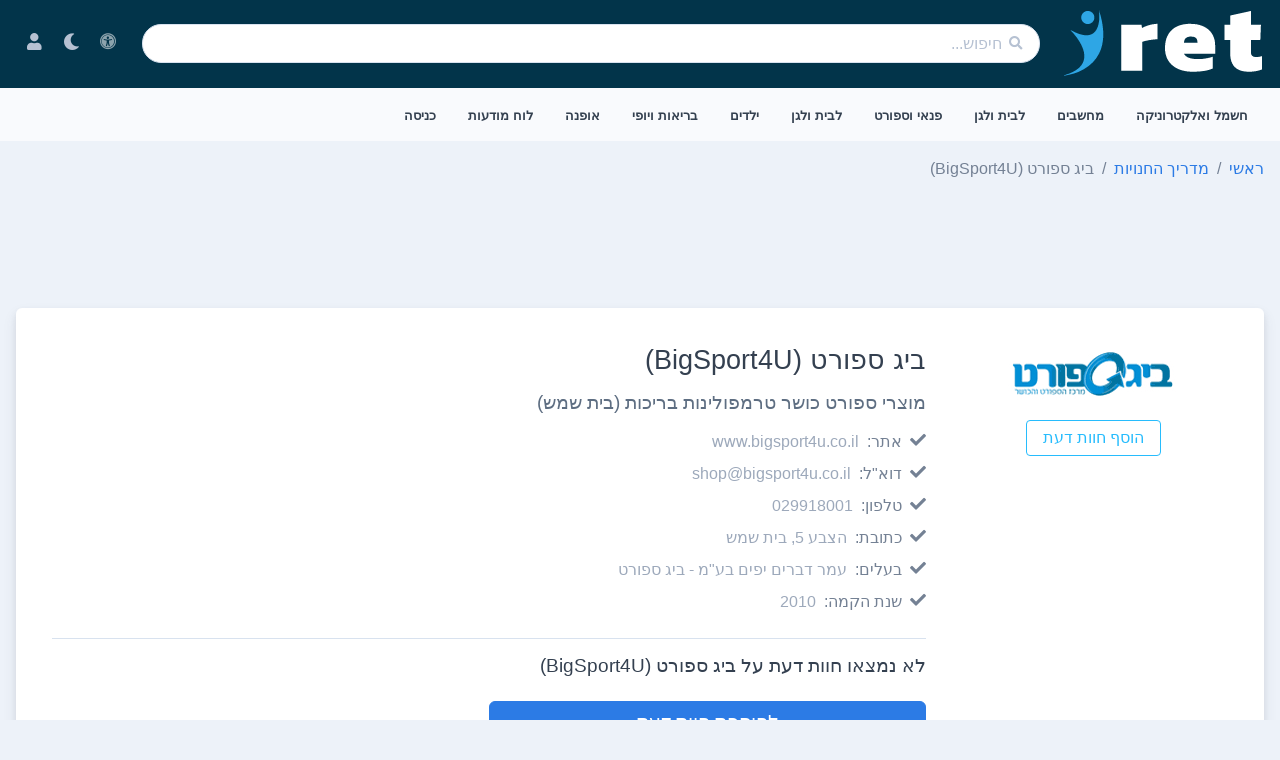

--- FILE ---
content_type: text/html; charset=utf-8
request_url: https://www.ret.co.il/store/141
body_size: 8929
content:
<!DOCTYPE html>
<html lang="he" dir="rtl">
<head>
    <meta charset="utf-8">
    <meta name="viewport" content="width=device-width, initial-scale=1">
    
    
    <title>חוות דעת ומידע על החנות - ביג ספורט (BigSport4U) - ret</title>
    <meta name="description" property="og:description" content="קבלו את כל המידע אודות החנות ביג ספורט (BigSport4U) מוצרים, כתובת, טלפון וביקורות גולשים" />
        <meta property="og:image" content="https://www.ad.co.il/images/logo/ret.png" />


    <link rel="shortcut icon" type="image/x-icon" href="/favicon.ico" />
    <meta name="theme-color" content="#ffffff">
    <meta property="og:type" content="website" />
    <meta property="og:site_name" content="ret" />
    <meta property="fb:app_id" content="1402067583374557" />
    <meta property="og:locale" content="he_IL">
    <link rel="dns-prefetch" href="//img1.ad.co.il" />
    <link rel="dns-prefetch" href="//img2.ad.co.il" />
    <link rel="dns-prefetch" href="//img3.ad.co.il" />
    <link rel="dns-prefetch" href="//img4.ad.co.il" />
    <link rel="apple-touch-icon" sizes="180x180" href="/images/icons/apple-touch-icon.png">
    <link rel="icon" type="image/png" sizes="32x32" href="/images/icons/favicon-32x32.png">
    <link rel="icon" type="image/png" sizes="16x16" href="/images/icons/favicon-16x16.png">
    <link rel="manifest" href="/site.webmanifest">
    
        
        
            <link href="/sb/css.css.v11" rel="stylesheet" />
        

    <script async defer src="/lib/twitter-bootstrap/js/bootstrap.bundle.min.js?v=xLI5SjD6DkojxrMIVBNT4ghypv12Xtj7cOa0AgKd6wA"></script>
    <link rel="preload" as="style" onload="this.onload=null;this.rel='stylesheet';" href="/css/fa.min.css?v=uoyWlFT6vWexr9--1CbuH4YCEsSj3UVHu3_o8ChRbcM">
    <link rel="stylesheet" media="print" onload="this.media = 'all'" href="/css/fa.min.css?v=uoyWlFT6vWexr9--1CbuH4YCEsSj3UVHu3_o8ChRbcM" />
    <script>
        var googletag = googletag || {};
        googletag.cmd = googletag.cmd || [];
        window.dataLayer = window.dataLayer || [];
        function gtag() { dataLayer.push(arguments); }
        gtag('js', new Date());
        gtag('config', 'UA-24275153-1');
        const googCsa = '_googCsa';
        window[googCsa] = window[googCsa] || function () { (window[googCsa]['q'] = window[googCsa]['q'] || []).push(arguments); }, window[googCsa]['t'] = 1 * new Date;
        window['opix'] || ((p = window['opix'] = function () { p.process ? p.process.apply(p, arguments) : p.queue.push(arguments) }).queue = [], p.t = +new Date);
    </script>
    
    
    
        <script defer="" src="/sb/vendor.js.v11"></script>
    
    

</head>
<body data-ready="category" data-noads="" itemscope itemtype="http://schema.org/WebPage">
    <main class="main" id="top">
    <nav class="custom-nav navbar navbar-light navbar-glass navbar-top navbar-expand-lg fixed-top navbar-dark">
    <div class="nav-wrap">
        <div class="container pt-md-0 pt-lg-2 pb-lg-2 pb-md-0">
            <div class="d-flex align-items-center w-lg-100">
                <a title="דף הבית" class="navbar-brand" href="/">
                    <div class="d-flex align-items-center d-none d-sm-block">
                        <svg xmlns="http://www.w3.org/2000/svg" width="200" height="70" viewBox="100 370 760 20">
                            <g transform="matrix(0.0149 0 0 0.0149 165.83 381.4975)">
                                <path style="stroke: none; stroke-width: 1; stroke-dasharray: none; stroke-linecap: butt; stroke-dashoffset: 0; stroke-linejoin: miter; stroke-miterlimit: 4;  fill: rgb(46,166,229); fill-rule: nonzero; opacity: 1;" transform=" translate(-6261.5, -9321.5023)" d="M 695 17740 c 17 -5 107 -25 200 -45 c 341 -74 867 -211 1250 -326 c 1470 -443 2589 -1005 3405 -1710 l 135 -117 l 165 -168 c 278 -283 444 -495 636 -812 c 273 -450 460 -1013 514 -1547 c 6 -60 13 -128 15 -150 c 3 -22 5 -154 5 -295 l 1 -255 l -11 -120 c -71 -819 -323 -1636 -786 -2555 c -598 -1187 -1574 -2514 -2673 -3632 l -193 -197 l 128 73 c 525 299 1202 629 1694 826 c 694 278 1296 441 1905 517 l 140 17 l 340 0 l 340 0 l 178 -27 l 177 -27 l 133 -34 c 72 -19 186 -53 252 -76 l 120 -42 l 160 -78 l 160 -78 l 110 -72 c 60 -40 152 -106 205 -147 l 95 -76 l 140 -141 l 140 -141 l 65 -83 c 84 -108 171 -233 244 -352 c 63 -102 198 -360 235 -450 c 13 -30 33 -77 45 -105 c 190 -428 369 -1170 436 -1805 c 25 -239 28 -278 36 -390 c 3 -52 8 -111 11 -130 c 3 -19 7 -287 8 -595 l 3 -560 l -8 -127 c -4 -70 -11 -178 -15 -240 c -3 -62 -8 -124 -10 -138 c -2 -14 -6 -63 -10 -110 c -3 -47 -13 -138 -21 -204 c -8 -65 -13 -120 -11 -122 c 2 -2 34 92 70 208 c 559 1795 900 3543 983 5043 c 3 61 8 130 10 155 c 3 25 7 306 9 625 l 3 580 l -9 165 c -85 1609 -421 2964 -1044 4210 c -823 1649 -2126 2996 -3875 4007 c -621 359 -1398 718 -2060 952 c -916 322 -2361 646 -3870 866 c -167 25 -311 45 -320 44 l -15 -1 l 30 -8 z" stroke-linecap="round" />
                            </g>
                            <g transform="matrix(0.0149 0 0 0.0149 190.4493 283.0876)">
                                <path style="stroke: none; stroke-width: 1; stroke-dasharray: none; stroke-linecap: butt; stroke-dashoffset: 0; stroke-linejoin: miter; stroke-miterlimit: 4;  fill: rgb(46,166,229); fill-rule: nonzero; opacity: 1;" transform=" translate(-7394.3314, -4049.8834)" d="M 9067.694840221095 4049.8834236837583 C 9067.694840221095 4974.056527228731 8318.504513347663 5723.246854102163 7394.33140980269 5723.246854102163 C 6470.158306257717 5723.246854102163 5720.967979384286 4974.056527228731 5720.967979384286 4049.8834236837583 C 5720.967979384286 3125.710320138786 6470.158306257717 2376.5199932653536 7394.33140980269 2376.5199932653536 C 8318.504513347663 2376.5199932653536 9067.694840221095 3125.710320138786 9067.694840221095 4049.8834236837583 Z M 7165 5709" stroke-linecap="round" />
                            </g>
                            <g transform="matrix(5.2384 0 0 5.2384 781.1398 373.8972)">
                                <path style="stroke: none; stroke-width: 1; stroke-dasharray: none; stroke-linecap: butt; stroke-dashoffset: 0; stroke-linejoin: miter; stroke-miterlimit: 4;  fill: rgb(255,255,255); fill-rule: nonzero; opacity: 1;" transform=" translate(-138.3164, -24.8732)" d="M 139.167969 3.839844 C 136.777344 4.371094 133.484375 5.097656 131.855469 5.457031 L 128.875 6.121094 L 128.875 12.820312 L 124.667969 12.820312 L 124.667969 23.867188 L 128.875 23.867188 L 128.875 29.460938 C 128.875 35.207031 128.917969 36.1875 129.277344 37.847656 C 129.714844 39.949219 130.808594 42.105469 132.085938 43.433594 C 134.144531 45.550781 136.929688 46.621094 141.019531 46.855469 C 144.589844 47.050781 148.535156 46.511719 151.464844 45.417969 L 151.964844 45.230469 L 151.964844 35.550781 L 151.542969 35.675781 C 150.773438 35.910156 149.332031 36.160156 148.375 36.222656 C 146.226562 36.355469 144.867188 35.828125 144.242188 34.597656 C 143.945312 34.023438 143.910156 33.304688 143.910156 28.5625 L 143.910156 23.867188 L 150.691406 23.867188 L 150.746094 22.894531 C 150.773438 22.367188 150.863281 20.300781 150.933594 18.296875 C 151.007812 16.296875 151.085938 14.25 151.113281 13.738281 L 151.167969 12.820312 L 143.910156 12.820312 L 143.910156 2.851562 L 143.710938 2.863281 C 143.597656 2.863281 141.554688 3.300781 139.167969 3.839844 Z M 139.167969 3.839844" stroke-linecap="round" />
                            </g>
                            <g transform="matrix(5.2384 0 0 5.2384 386.6244 396.3742)">
                                <path style="stroke: none; stroke-width: 1; stroke-dasharray: none; stroke-linecap: butt; stroke-dashoffset: 0; stroke-linejoin: miter; stroke-miterlimit: 4;  fill: rgb(255,255,255); fill-rule: nonzero; opacity: 1;" transform=" translate(-63.0039, -29.1641)" d="M 75.265625 12.164062 C 74.503906 12.21875 73.164062 12.382812 72.402344 12.515625 C 70.191406 12.910156 67.167969 13.925781 65.539062 14.816406 L 64.894531 15.164062 L 64.847656 14.957031 C 64.796875 14.734375 64.527344 12.972656 64.527344 12.875 C 64.527344 12.847656 61.222656 12.820312 57.1875 12.820312 L 49.847656 12.820312 L 49.847656 46.226562 L 64.972656 46.226562 L 64.972656 25.238281 L 65.492188 25.050781 C 67.425781 24.359375 71.347656 23.640625 74.414062 23.410156 C 75.160156 23.355469 75.847656 23.292969 75.964844 23.273438 L 76.160156 23.238281 L 76.160156 12.101562 L 75.917969 12.121094 C 75.777344 12.128906 75.488281 12.148438 75.265625 12.164062 Z M 75.265625 12.164062" stroke-linecap="round" />
                            </g>
                            <g transform="matrix(5.2384 0 0 5.2384 579.1271 398.2086)">
                                <path style="stroke: none; stroke-width: 1; stroke-dasharray: none; stroke-linecap: butt; stroke-dashoffset: 0; stroke-linejoin: miter; stroke-miterlimit: 4;  fill: rgb(255,255,255); fill-rule: nonzero; opacity: 1;" transform=" translate(-99.7524, -29.5142)" d="M 97.632812 12.191406 C 90.640625 12.738281 85.828125 15.695312 83.304688 20.976562 C 82.191406 23.300781 81.664062 25.761719 81.558594 29.03125 C 81.441406 32.738281 82.28125 36.25 83.902344 38.773438 C 86.445312 42.742188 90.480469 45.300781 95.886719 46.359375 C 98.1875 46.820312 100.664062 46.960938 103.886719 46.847656 C 109.09375 46.65625 112.898438 45.984375 115.691406 44.746094 L 116.164062 44.527344 L 116.164062 36.007812 L 115.34375 36.277344 C 113.730469 36.796875 110.929688 37.34375 108.816406 37.5625 C 107.054688 37.738281 103.859375 37.738281 102.355469 37.5625 C 98.867188 37.148438 96.726562 36.125 95.574219 34.300781 C 95.429688 34.078125 95.3125 33.851562 95.3125 33.816406 C 95.3125 33.78125 100.40625 33.746094 106.632812 33.746094 L 117.957031 33.746094 L 117.957031 30.351562 C 117.957031 25.914062 117.8125 24.546875 117.132812 22.5 C 115.746094 18.261719 112.820312 15.28125 108.351562 13.53125 C 106.0625 12.632812 103.71875 12.226562 100.386719 12.15625 C 99.394531 12.128906 98.148438 12.148438 97.632812 12.191406 Z M 102.417969 21.585938 C 104.191406 22.042969 105.066406 23.238281 105.066406 25.1875 L 105.066406 25.933594 L 95.285156 25.933594 L 95.347656 25.292969 C 95.574219 23.039062 96.816406 21.765625 99.089844 21.441406 C 99.859375 21.332031 101.765625 21.414062 102.417969 21.585938 Z M 102.417969 21.585938" stroke-linecap="round" />
                            </g>
                        </svg>
                    </div>
                    <div class="d-flex align-items-center my-2 px-0 me-0 d-block d-sm-none">
                        <svg xmlns="http://www.w3.org/2000/svg" width="55" height="45" viewBox="50 350 250 10">
                            <g transform="matrix(0.0149 0 0 0.0149 165.83 381.4975)">
                                <path style="stroke: none; stroke-width: 1; stroke-dasharray: none; stroke-linecap: butt; stroke-dashoffset: 0; stroke-linejoin: miter; stroke-miterlimit: 4; fill: rgb(46,166,229); fill-rule: nonzero; opacity: 1;" transform=" translate(-6261.5, -9321.5023)" d="M 695 17740 c 17 -5 107 -25 200 -45 c 341 -74 867 -211 1250 -326 c 1470 -443 2589 -1005 3405 -1710 l 135 -117 l 165 -168 c 278 -283 444 -495 636 -812 c 273 -450 460 -1013 514 -1547 c 6 -60 13 -128 15 -150 c 3 -22 5 -154 5 -295 l 1 -255 l -11 -120 c -71 -819 -323 -1636 -786 -2555 c -598 -1187 -1574 -2514 -2673 -3632 l -193 -197 l 128 73 c 525 299 1202 629 1694 826 c 694 278 1296 441 1905 517 l 140 17 l 340 0 l 340 0 l 178 -27 l 177 -27 l 133 -34 c 72 -19 186 -53 252 -76 l 120 -42 l 160 -78 l 160 -78 l 110 -72 c 60 -40 152 -106 205 -147 l 95 -76 l 140 -141 l 140 -141 l 65 -83 c 84 -108 171 -233 244 -352 c 63 -102 198 -360 235 -450 c 13 -30 33 -77 45 -105 c 190 -428 369 -1170 436 -1805 c 25 -239 28 -278 36 -390 c 3 -52 8 -111 11 -130 c 3 -19 7 -287 8 -595 l 3 -560 l -8 -127 c -4 -70 -11 -178 -15 -240 c -3 -62 -8 -124 -10 -138 c -2 -14 -6 -63 -10 -110 c -3 -47 -13 -138 -21 -204 c -8 -65 -13 -120 -11 -122 c 2 -2 34 92 70 208 c 559 1795 900 3543 983 5043 c 3 61 8 130 10 155 c 3 25 7 306 9 625 l 3 580 l -9 165 c -85 1609 -421 2964 -1044 4210 c -823 1649 -2126 2996 -3875 4007 c -621 359 -1398 718 -2060 952 c -916 322 -2361 646 -3870 866 c -167 25 -311 45 -320 44 l -15 -1 l 30 -8 z" stroke-linecap="round" />
                            </g>
                            <g transform="matrix(0.0149 0 0 0.0149 190.4493 283.0876)">
                                <path style="stroke: none; stroke-width: 1; stroke-dasharray: none; stroke-linecap: butt; stroke-dashoffset: 0; stroke-linejoin: miter; stroke-miterlimit: 4; fill: rgb(46,166,229); fill-rule: nonzero; opacity: 1;" transform=" translate(-7394.3314, -4049.8834)" d="M 9067.694840221095 4049.8834236837583 C 9067.694840221095 4974.056527228731 8318.504513347663 5723.246854102163 7394.33140980269 5723.246854102163 C 6470.158306257717 5723.246854102163 5720.967979384286 4974.056527228731 5720.967979384286 4049.8834236837583 C 5720.967979384286 3125.710320138786 6470.158306257717 2376.5199932653536 7394.33140980269 2376.5199932653536 C 8318.504513347663 2376.5199932653536 9067.694840221095 3125.710320138786 9067.694840221095 4049.8834236837583 Z M 7165 5709" stroke-linecap="round" />
                            </g>
                        </svg>
                    </div>
                </a>
                <div class="search-desk d-none d-lg-block w-100 me-3 ms-3">
                    <form id="desktop-search-form" class="search-box w-100" action="/search" method="get" data-turbo="false">
                        <input class="form-control rounded-pill search-input" id="search-input" name="q" autocomplete="off" type="search" placeholder="חיפוש..." />
                        <i class="position-absolute fas fa-search text-400 search-box-icon"></i>
                    </form>
                </div>
                <ul class="navbar-nav links d-none d-lg-flex text-end mob-links">
                    <li class="nav-item">
                        <span id="nagish-desk-button" class="nav-link">
                            <span class="d-none d-lg-inline-block cursor-pointer" data-bs-toggle="tooltip" data-placement="bottom" title="הפעלת נגישות">
                                <i class="fas fa-universal-access fa-fw fa-lg"></i>
                            </span>
                            <span class="d-lg-none">נגישות</span>
                        </span>
                    </li>
                    <li class="nav-item">
                        <span id="dark-mode-button" class="nav-link">
                            <span class="d-none d-lg-inline-block cursor-pointer" data-bs-toggle="tooltip" data-placement="bottom" title="מצב כהה">
                                <i id="dark-mode-icon" class="far fa-moon fa-fw fa-lg" data-turbo-permanent></i>
                            </span>
                            <span class="d-lg-none">מצב כהה</span>
                        </span>
                    </li>
                    <li class="nav-item">
                        <a class="nav-link dropdown-toggle login-item" id="navbarDropdownLogin" href="/login" title="האזור האישי">
                            <span class="d-none d-lg-inline-block" title="חשבון"><i class="fas fa-user fa-fw fa-lg"></i></span>
                        </a>
                    </li>
                </ul>
            </div>
            <div class="search-mob w-100 d-lg-none ms-2 me-1">
                <form id="mobile-search-form" class="search-box w-100" action="/search" method="get" data-turbo="false">
                    <input class="form-control rounded-pill search-input" id="search-input-mobile" name="q" autocomplete="off" type="search" placeholder="חיפוש..." />
                    <i class="position-absolute fas fa-search text-400 search-box-icon"></i>
                </form>
            </div>
            <div class="menu-mob d-lg-none me-2 ms-2 mt-2 cursor-pointer">
                <i id="dark-mode-mobile-button" class="far fa-moon fa-fw fa-2x mob-dark-icon" data-turbo-permanent></i>
            </div>

            <div class="menu-mob d-lg-none ms-2 mt-2">
                <input type="checkbox" id="checkbox-menu" />
                <label for="checkbox-menu" class="burger-wrap" id="burger-menu">
                    <span class="burger mt-1"></span>
                </label>

                <div class="menu-overlay" id="menu-overlay"></div>
                <div class="menu-custom touch overflow-auto shadow">
                    <span class="burger-close" id="close_menu"></span>
                    <ul class="navbar-nav align-items-center">
                        <li class="nav-item">
                                <a rel="nofollow" href="/login">
                                    <div class="d-flex">
                                        <i class="fas fa-user-circle fa-fw fa-4x"></i>
                                    </div>
                                    <div class="d-flex">
                                        <span class="pt-2 d-block text-center">התחברות</span>
                                    </div>
                                </a>
                        </li>
                    </ul>

                    <ul class="navbar-nav flex-row justify-content-center flex-wrap">
                        <li class="nav-item col-4 d-flex flex-column align-items-center">
                            <a class="nav-link" href="/faq">
                                <span class="d-flex flex-column align-items-center">
                                    <i class="fas fa-question fa-2x"></i>
                                    <span class="pt-2">שאלות נפוצות</span>
                                </span>
                            </a>
                        </li>

                        <li class="nav-item col-4 d-flex flex-column align-items-center">
                            <span class="nav-link text-black">
                                <span id="nagish-mobile-button" class="d-flex flex-column align-items-center">
                                    <i class="fas fa-universal-access fa-2x"></i>
                                    <span class="pt-2">נגישות</span>
                                </span>
                            </span>
                        </li>

                            <li class="nav-item col-4 d-flex flex-column align-items-center">
                                <a rel="nofollow" class="nav-link" href="/register">
                                    <span class="d-flex flex-column align-items-center">
                                        <i class="fas fa-check fa-2x"></i>
                                        <span class="pt-2">הרשמה</span>
                                    </span>
                                </a>
                            </li>
                    </ul>

                    <ul class="navbar-nav">
                        <li class="nav-item dropdown dropdown-on-hover">
                            <a class="nav-link" href="/shop/electronics" role="button">חשמל ואלקטרוניקה</a>
                        </li>
                        <li class="nav-item">
                            <a class="nav-link" href="/shop/pc" role="button">מחשבים ותוכנות</a>
                        </li>
                        <li class="nav-item">
                            <a class="nav-link" href="/shop/home" role="button">לבית לגן ולמשרד</a>
                        </li>
                        <li class="nav-item">
                            <a class="nav-link" href="/shop/sport" role="button">פנאי וספורט</a>
                        </li>
                        <li class="nav-item">
                            <a class="nav-link" href="/shop/other" role="button">מתנות ושונות</a>
                        </li>
                        <li class="nav-item">
                            <a class="nav-link" href="/shop/kids" role="button">ילדים</a>
                        </li>
                        <li class="nav-item">
                            <a class="nav-link" href="/shop/health" role="button">טיפוח יופי ובריאות</a>
                        </li>
                        <li class="nav-item">
                            <a class="nav-link" href="/shop/health" role="button">טיפוח יופי ובריאות</a>
                        </li>
                        <li class="nav-item">
                            <a class="nav-link" href="/shop/fashion" role="button">אופנה</a>
                        </li>
                        <li class="nav-item">
                            <a class="nav-link" href="/shop/all" role="button">כל הקטגוריות</a>
                        </li>
                        <li class="nav-item">
                            <a class="nav-link" target="_blank" href="https://www.ad.co.il" role="button">לוח מודעות</a>
                        </li>
                        <li class="nav-item">
                            <a class="nav-link" href="/shop/pricedrops" role="button">ירידות מחירים</a>
                        </li>
                    </ul>
                </div>
            </div>
        </div>
    </div>
    <div class="menu-desk d-none d-lg-block">
        <div class="container">
            <div class="menu-desk-wrap w-100">
                <div class="collapse navbar-collapse scrollbar justify-content-between menu" id="navbarStandard">
                    <ul class="navbar-nav">

                        <li class="nav-item">
                            <a class="nav-link" href="/shop/electronics" role="button">חשמל ואלקטרוניקה</a>
                        </li>
                        <li class="nav-item">
                            <a class="nav-link" href="/shop/pc" role="button">מחשבים</a>
                        </li>
                        <li class="nav-item">
                            <a class="nav-link" href="/shop/home" role="button">לבית ולגן</a>
                        </li>
                        <li class="nav-item">
                            <a class="nav-link" href="/shop/sport" role="button">פנאי וספורט</a>
                        </li>
                        <li class="nav-item">
                            <a class="nav-link" href="/shop/other" role="button">לבית ולגן</a>
                        </li>
                        <li class="nav-item">
                            <a class="nav-link" href="/shop/kids" role="button">ילדים</a>
                        </li>
                        <li class="nav-item">
                            <a class="nav-link" href="/shop/health" role="button">בריאות ויופי</a>
                        </li>
                        <li class="nav-item">
                            <a class="nav-link" href="/shop/fashion" role="button">אופנה</a>
                        </li>
                        <li class="nav-item">
                            <a class="nav-link" target="_blank" href="https://www.ad.co.il" role="button">לוח מודעות</a>
                        </li>
                        <li class="nav-item dropdown dropdown-on-hover dropbtn">
                                <a rel="nofollow" class="nav-link" href="/login" role="button">כניסה</a>
                    </ul>
                </div>
            </div>
        </div>
    </div>
</nav>
    <div id="g_id_onload"
         data-client_id="707908397097-bsfurqln87i0dahiphp2aso04bvrj3u4.apps.googleusercontent.com"
         data-login_uri='/googleauthentication/onetap?returnUrl=https%3A%2F%2Fwww.ret.co.il%2Fstore%2F141'>
    </div>

    <div class="container">
            <nav class="mt-3 mb-1 mb-sm-2" aria-label="breadcrumb">
        <ol class="breadcrumb d-flex flex-nowrap flex-sm-wrap overflow-auto-x flex-row align-items-baseline justify-content-start w-auto w-sm-100 white-space-nowrap pb-2 pb-sm-0 hide-scrollbar" itemscope itemtype="http://schema.org/BreadcrumbList">
                    <li class="breadcrumb-item" itemscope itemprop="itemListElement" itemtype="https://schema.org/ListItem">
                        <a itemprop="item" href="/">
                            <span itemprop="name">ראשי</span>
                        </a>
                        <meta itemprop="position" content="1" />
                    </li>
                    <li class="breadcrumb-item" itemscope itemprop="itemListElement" itemtype="https://schema.org/ListItem">
                        <a itemprop="item" href="/stores">
                            <span itemprop="name">מדריך החנויות</span>
                        </a>
                        <meta itemprop="position" content="2" />
                    </li>
                    <li class="breadcrumb-item active" itemscope itemprop="itemListElement" itemtype="https://schema.org/ListItem">
                        <span itemprop="name">ביג ספורט (BigSport4U)</span>
                        <meta itemprop="position" content="3"/>
                    </li>
        </ol>
    </nav>

<div id="product-container" class="single-product" data-model-id="141">

    <div id="div-gpt-ad-prod-top" class="mb-3 dfp dfp-w">
    </div>
    <div class="card p-3 col-xxl-10 offset-xxl-1 col-md-12 offset-md-0 mt-4 mb-4">
        <div class="card-body">
            <div class="row">
                <div class="col-md-4 col-lg-3 ms-0 px-md-2 px-sm-0 mx-sm-auto text-center">
                        <picture class="m-md-3 m-2">
                            <img class="img-fluid" src="//img2.ad.co.il/Logos/Stores/141.jpg" alt="" onload="this.style.opacity = 1" />
                        </picture>
                    <a rel="nofollow" class="btn btn-outline-info mt-3 mb-3" rel="nofollow" href="/reviews/addstore/141">הוסף חוות דעת</a>
                </div>
                <div class="col-md-8 col-lg-9">
                    <h1 class="mb-3" itemprop="name">ביג ספורט (BigSport4U)</h1>
                        <h3 class="mb-3 text-700">מוצרי ספורט כושר טרמפולינות בריכות&#xA0;(בית שמש)</h3>

                    <div class="d-flex mb-2">
                        <span class="text-600 pe-2 align-self-start"><i class="fas fa-check pe-2"></i>אתר:</span><a target="_blank" rel="nofollow" href="https://www.bigsport4u.co.il" class="text-500 align-self-end">www.bigsport4u.co.il</a>
                    </div>
                        <div class="d-flex mb-2">
                            <span class="text-600 pe-2 align-self-start"><i class="fas fa-check pe-2"></i>דוא"ל:</span><span class="text-500 align-self-end">shop@bigsport4u.co.il</span>
                        </div>
                        <div class="d-flex mb-2">
                            <span class="text-600 pe-2 align-self-start"><i class="fas fa-check pe-2"></i>טלפון:</span><span class="text-500 align-self-end">029918001</span>
                        </div>
                        <div class="d-flex mb-2">
                            <span class="text-600 pe-2 align-self-start"><i class="fas fa-check pe-2"></i>כתובת:</span><span class="text-500 align-self-end">הצבע 5, בית שמש</span>
                        </div>
                        <div class="d-flex mb-2">
                            <span class="text-600 pe-2 align-self-start"><i class="fas fa-check pe-2"></i>בעלים:</span><span class="text-500 align-self-end">עמר דברים יפים בע&quot;מ - ביג ספורט</span>
                        </div>
                    
                        <div class="d-flex mb-2">
                            <span class="text-600 pe-2 align-self-start"><i class="fas fa-check pe-2"></i>שנת הקמה:</span><span class="text-500 align-self-end">2010</span>
                        </div>

                    <div class="d-flex mb-3 flex-wrap">
                    </div>
                        <hr />
                        <h3>לא נמצאו חוות דעת על ביג ספורט (BigSport4U)</h3>
                        <a class="btn btn-primary btn-lg col-12 col-md-6 col-lg-6 mt-3" rel="nofollow" href="/reviews/addstore/141">להוספת חוות דעת</a>

                </div>
            </div>
        </div>
    </div>


</div>

    </div>
</main>
<footer class="mt-6 pt-sm-4">
    <div class="container py-3">
        <div class="row footer-column-wrap">
            <div class="col-md-4 col-lg-3 pe-lg-0">
                <h2 class="opacity-85 mb-4">אודות</h2>
                <ul class="footer-list">
                    <li class="py-2"><a href="/about">אודות ret השוואת מחירים</a></li>
                    <li class="py-2"><a href="/faq">שאלות נפוצות</a></li>
                    <li class="py-2"><a href="/terms">תנאי שימוש</a></li>
                    <li class="py-2"><a href="/privacy">מדיניות פרטיות</a></li>
                    <li class="py-2"><a href="/accessibility">הצהרת נגישות</a></li>
                    <li class="py-2"><a rel="nofollow" href="/account">האזור האישי</a></li>
                </ul>
            </div>
            <div class="col-md-4 col-lg-3 pe-lg-0">
                <h2 class="opacity-85 mb-4">מידע שימושי</h2>
                <ul class="footer-list">
                    <li class="py-2"><a href="/shop/pricedrops">ירידת מחירים</a></li>
                    <li class="py-2"><a href="/stores">מדריך חנויות</a></li>
                    
                    <li class="py-2"><a href="/shop/all">כל הקטגוריות</a></li>
                </ul>
            </div>
            <div class="col-md-4 col-lg-3 pe-lg-0">
                <h2 class="opacity-85 mb-4">פרסום ב ret</h2>
                <ul class="footer-list">
                    <li class="py-2"><a rel="nofollow" href="/joinshop">הצטרפות כאתר קניות</a></li>
                    <li class="py-2"><a href="/contactus">צור קשר</a></li>
                </ul>
            </div>
            <div class="col-md-4 col-lg-3">
                <h2 class="opacity-85 mb-4">דווח לנו על באג</h2>
                <form class="needs-validation" method="post" id="submit-bug-form" data-turbo="false">
                    <div class="mb-2">
                        <label class="form-label mb-1" for="footer_name">שם<span class="text-danger" title="שם מלא שדה חובה.">*</span></label>
                        <input class="form-control" id="footer_name" type="text" name="name" required />
                    </div>
                    <div class="mb-2">
                        <label class="form-label mb-1" for="footer_email">דוא"ל<span class="text-danger" title="דואל שדה חובה.">*</span></label>
                        <input class="form-control" id="footer_email" type="email" name="email" required />
                    </div>
                    <div class="mb-3">
                        <label class="form-label mb-1" for="footer_text">תוכן ההודעה<span class="text-danger" title="תוכן ההודעה שדה חובה.">*</span></label>
                        <textarea class="form-control" id="footer_text" rows="4" name="bug" required></textarea>
                    </div>
                    <input type="submit" class="btn btn-primary w-100" value="שלח" />
                <input name="__RequestVerificationToken" type="hidden" value="CfDJ8FJA7QR3kRZHi3_nGY10vKpxTEp-ViHenpMoqKtfmiD5rE78zRUqb9tuAbnsummWL8wzLg90k-aTAw8Dvb8NRWAwwvzkeqqAl2RxCPYsAxx5iyeflZGInKrZC-nmFd1VooWJnmKnhnsSpNM9Z4nGi3E" /></form>
            </div>
        </div>
    </div>
    <div class="py-0 bg-dark light">
        <hr class="my-0 border-600 opacity-25" />
        <div class="container">
            <div class="d-flex align-items-center justify-content-between flex-wrap footer-socials">
                <div class="text-center d-flex align-items-center py-3 me-2">
                    <p class="mb-0 text-600 opacity-85"><span class="d-none d-sm-inline-block"></span><span class="text-white opacity-85">&copy; כל הזכויות שמורות ret</span></p>
                </div>
                <div class="text-center d-flex align-items-center py-3">
                    <div class="icon-group text-600">
                        <a rel="external" target="_blank" class="icon-item bg-white text-facebook" href="https://www.facebook.com/retcoil"><i class="fab fa-facebook-f"></i></a>
                        <a rel="external" target="_blank" class="icon-item bg-white text-twitter" href="https://twitter.com/retcoil"><i class="fab fa-twitter"></i></a>
                        <a rel="external" target="_blank" class="icon-item bg-white text-google-plus" href="https://www.youtube.com/user/retcoil"><i class="fab fa-youtube"></i></a>
                        <a class="icon-item bg-white text-primary" href="/rss"><i class="fas fa-rss"></i></a>
                    </div>
                </div>
            </div>
        </div>
    </div>
</footer>

</body>
</html>

--- FILE ---
content_type: text/html; charset=utf-8
request_url: https://www.google.com/recaptcha/api2/aframe
body_size: 268
content:
<!DOCTYPE HTML><html><head><meta http-equiv="content-type" content="text/html; charset=UTF-8"></head><body><script nonce="03XbjpJe2kz7W8C1RBthdQ">/** Anti-fraud and anti-abuse applications only. See google.com/recaptcha */ try{var clients={'sodar':'https://pagead2.googlesyndication.com/pagead/sodar?'};window.addEventListener("message",function(a){try{if(a.source===window.parent){var b=JSON.parse(a.data);var c=clients[b['id']];if(c){var d=document.createElement('img');d.src=c+b['params']+'&rc='+(localStorage.getItem("rc::a")?sessionStorage.getItem("rc::b"):"");window.document.body.appendChild(d);sessionStorage.setItem("rc::e",parseInt(sessionStorage.getItem("rc::e")||0)+1);localStorage.setItem("rc::h",'1768234191904');}}}catch(b){}});window.parent.postMessage("_grecaptcha_ready", "*");}catch(b){}</script></body></html>

--- FILE ---
content_type: text/css
request_url: https://www.ret.co.il/css/fa.min.css?v=uoyWlFT6vWexr9--1CbuH4YCEsSj3UVHu3_o8ChRbcM
body_size: 18902
content:
.fa-beat,.fa-bounce{-webkit-animation-delay:var(--fa-animation-delay,0);-webkit-animation-duration:var(--fa-animation-duration,1s)}.fa-fw,.fa-li{text-align:center}.fa,.fa-brands,.fa-duotone,.fa-light,.fa-regular,.fa-solid,.fa-thin,.fab,.fad,.fal,.far,.fas,.fat,i{font-style:normal;font-variant:normal;line-height:1;-webkit-font-smoothing:antialiased;-moz-osx-font-smoothing:grayscale}.fa-brands,.fab{font-family:"Font Awesome 6 Brands";font-weight:400}.fa-regular,.far{font-family:"Font Awesome 6 Free";font-weight:400}.fa,.fa-brands,.fa-duotone,.fa-light,.fa-regular,.fa-solid,.fa-thin,.fab,.fad,.fal,.far,.fas,.fat{display:var(--fa-display,inline-block);text-rendering:auto}.fa-1x{font-size:1em}.fa-2x,.fa-stack-2x{font-size:2em}.fa-3x{font-size:3em}.fa-4x{font-size:4em}.fa-5x{font-size:5em}.fa-6x{font-size:6em}.fa-7x{font-size:7em}.fa-8x{font-size:8em}.fa-9x{font-size:9em}.fa-10x{font-size:10em}.fa-2xs{font-size:.625em;line-height:.1em;vertical-align:.225em}.fa-xs{font-size:.75em;line-height:.08333em;vertical-align:.125em}.fa-sm{font-size:.875em;line-height:.07143em;vertical-align:.05357em}.fa-lg{font-size:1.25em;line-height:.05em;vertical-align:-.075em}.fa-xl{font-size:1.5em;line-height:.04167em;vertical-align:-.125em}.fa-2xl{font-size:2em;line-height:.03125em;vertical-align:-.1875em}.fa-fw{width:1.25em}.fa-ul{list-style-type:none;margin-left:var(--fa-li-margin,2.5em);padding-left:0}.fa-ul>li{position:relative}.fa-li{left:calc(var(--fa-li-width,2em)*-1);position:absolute;width:var(--fa-li-width,2em);line-height:inherit}.fa-border{border-radius:var(--fa-border-radius,.1em);border:var(--fa-border-width,.08em) var(--fa-border-style,solid) var(--fa-border-color,#eee);padding:var(--fa-border-padding,.2em .25em .15em)}.fa-pull-left{float:left;margin-right:var(--fa-pull-margin,.3em)}.fa-pull-right{float:right;margin-left:var(--fa-pull-margin,.3em)}.fa-beat{-webkit-animation-name:fa-beat;animation-name:fa-beat;animation-delay:var(--fa-animation-delay,0);-webkit-animation-direction:var(--fa-animation-direction,normal);animation-direction:var(--fa-animation-direction,normal);animation-duration:var(--fa-animation-duration,1s);-webkit-animation-iteration-count:var(--fa-animation-iteration-count,infinite);animation-iteration-count:var(--fa-animation-iteration-count,infinite);-webkit-animation-timing-function:var(--fa-animation-timing,ease-in-out);animation-timing-function:var(--fa-animation-timing,ease-in-out)}.fa-beat-fade,.fa-bounce,.fa-fade{-webkit-animation-direction:var(--fa-animation-direction,normal)}.fa-bounce,.fa-fade{-webkit-animation-iteration-count:var(--fa-animation-iteration-count,infinite)}.fa-bounce{-webkit-animation-name:fa-bounce;animation-name:fa-bounce;animation-delay:var(--fa-animation-delay,0);animation-direction:var(--fa-animation-direction,normal);animation-duration:var(--fa-animation-duration,1s);animation-iteration-count:var(--fa-animation-iteration-count,infinite);-webkit-animation-timing-function:var(--fa-animation-timing,cubic-bezier(.28,.84,.42,1));animation-timing-function:var(--fa-animation-timing,cubic-bezier(.28,.84,.42,1))}.fa-beat-fade,.fa-fade,.fa-flip{-webkit-animation-delay:var(--fa-animation-delay,0);-webkit-animation-duration:var(--fa-animation-duration,1s)}.fa-fade{-webkit-animation-name:fa-fade;animation-name:fa-fade;animation-iteration-count:var(--fa-animation-iteration-count,infinite);-webkit-animation-timing-function:var(--fa-animation-timing,cubic-bezier(.4,0,.6,1));animation-timing-function:var(--fa-animation-timing,cubic-bezier(.4,0,.6,1))}.fa-beat-fade,.fa-flip{-webkit-animation-iteration-count:var(--fa-animation-iteration-count,infinite)}.fa-beat-fade,.fa-fade{animation-delay:var(--fa-animation-delay,0);animation-direction:var(--fa-animation-direction,normal);animation-duration:var(--fa-animation-duration,1s)}.fa-flip,.fa-shake,.fa-spin{-webkit-animation-direction:var(--fa-animation-direction,normal)}.fa-beat-fade{-webkit-animation-name:fa-beat-fade;animation-name:fa-beat-fade;animation-iteration-count:var(--fa-animation-iteration-count,infinite);-webkit-animation-timing-function:var(--fa-animation-timing,cubic-bezier(.4,0,.6,1));animation-timing-function:var(--fa-animation-timing,cubic-bezier(.4,0,.6,1))}.fa-flip{-webkit-animation-name:fa-flip;animation-name:fa-flip;animation-delay:var(--fa-animation-delay,0);animation-direction:var(--fa-animation-direction,normal);animation-duration:var(--fa-animation-duration,1s);animation-iteration-count:var(--fa-animation-iteration-count,infinite);-webkit-animation-timing-function:var(--fa-animation-timing,ease-in-out);animation-timing-function:var(--fa-animation-timing,ease-in-out)}.fa-shake,.fa-spin{-webkit-animation-iteration-count:var(--fa-animation-iteration-count,infinite)}.fa-shake{-webkit-animation-name:fa-shake;animation-name:fa-shake;-webkit-animation-duration:var(--fa-animation-duration,1s);animation-duration:var(--fa-animation-duration,1s);animation-iteration-count:var(--fa-animation-iteration-count,infinite);-webkit-animation-timing-function:var(--fa-animation-timing,linear);animation-timing-function:var(--fa-animation-timing,linear)}.fa-shake,.fa-spin{-webkit-animation-delay:var(--fa-animation-delay,0);animation-delay:var(--fa-animation-delay,0);animation-direction:var(--fa-animation-direction,normal)}.fa-spin{-webkit-animation-name:fa-spin;animation-name:fa-spin;-webkit-animation-duration:var(--fa-animation-duration,2s);animation-duration:var(--fa-animation-duration,2s);animation-iteration-count:var(--fa-animation-iteration-count,infinite);-webkit-animation-timing-function:var(--fa-animation-timing,linear);animation-timing-function:var(--fa-animation-timing,linear)}.fa-spin-reverse{--fa-animation-direction:reverse}.fa-pulse,.fa-spin-pulse{-webkit-animation-name:fa-spin;animation-name:fa-spin;-webkit-animation-direction:var(--fa-animation-direction,normal);animation-direction:var(--fa-animation-direction,normal);-webkit-animation-duration:var(--fa-animation-duration,1s);animation-duration:var(--fa-animation-duration,1s);-webkit-animation-iteration-count:var(--fa-animation-iteration-count,infinite);animation-iteration-count:var(--fa-animation-iteration-count,infinite);-webkit-animation-timing-function:var(--fa-animation-timing,steps(8));animation-timing-function:var(--fa-animation-timing,steps(8))}@media (prefers-reduced-motion:reduce){.fa-beat,.fa-beat-fade,.fa-bounce,.fa-fade,.fa-flip,.fa-pulse,.fa-shake,.fa-spin,.fa-spin-pulse{-webkit-animation-delay:-1ms;animation-delay:-1ms;-webkit-animation-duration:1ms;animation-duration:1ms;-webkit-animation-iteration-count:1;animation-iteration-count:1;transition-delay:0s;transition-duration:0s}}@-webkit-keyframes fa-beat{0%,90%{-webkit-transform:scale(1);transform:scale(1)}45%{-webkit-transform:scale(var(--fa-beat-scale,1.25));transform:scale(var(--fa-beat-scale,1.25))}}@keyframes fa-beat{0%,90%{-webkit-transform:scale(1);transform:scale(1)}45%{-webkit-transform:scale(var(--fa-beat-scale,1.25));transform:scale(var(--fa-beat-scale,1.25))}}@-webkit-keyframes fa-bounce{0%,64%,to{-webkit-transform:scale(1) translateY(0);transform:scale(1) translateY(0)}10%{-webkit-transform:scale(var(--fa-bounce-start-scale-x,1.1),var(--fa-bounce-start-scale-y,.9)) translateY(0);transform:scale(var(--fa-bounce-start-scale-x,1.1),var(--fa-bounce-start-scale-y,.9)) translateY(0)}30%{-webkit-transform:scale(var(--fa-bounce-jump-scale-x,.9),var(--fa-bounce-jump-scale-y,1.1)) translateY(var(--fa-bounce-height,-.5em));transform:scale(var(--fa-bounce-jump-scale-x,.9),var(--fa-bounce-jump-scale-y,1.1)) translateY(var(--fa-bounce-height,-.5em))}50%{-webkit-transform:scale(var(--fa-bounce-land-scale-x,1.05),var(--fa-bounce-land-scale-y,.95)) translateY(0);transform:scale(var(--fa-bounce-land-scale-x,1.05),var(--fa-bounce-land-scale-y,.95)) translateY(0)}57%{-webkit-transform:scale(1) translateY(var(--fa-bounce-rebound,-.125em));transform:scale(1) translateY(var(--fa-bounce-rebound,-.125em))}}@keyframes fa-bounce{0%,64%,to{-webkit-transform:scale(1) translateY(0);transform:scale(1) translateY(0)}10%{-webkit-transform:scale(var(--fa-bounce-start-scale-x,1.1),var(--fa-bounce-start-scale-y,.9)) translateY(0);transform:scale(var(--fa-bounce-start-scale-x,1.1),var(--fa-bounce-start-scale-y,.9)) translateY(0)}30%{-webkit-transform:scale(var(--fa-bounce-jump-scale-x,.9),var(--fa-bounce-jump-scale-y,1.1)) translateY(var(--fa-bounce-height,-.5em));transform:scale(var(--fa-bounce-jump-scale-x,.9),var(--fa-bounce-jump-scale-y,1.1)) translateY(var(--fa-bounce-height,-.5em))}50%{-webkit-transform:scale(var(--fa-bounce-land-scale-x,1.05),var(--fa-bounce-land-scale-y,.95)) translateY(0);transform:scale(var(--fa-bounce-land-scale-x,1.05),var(--fa-bounce-land-scale-y,.95)) translateY(0)}57%{-webkit-transform:scale(1) translateY(var(--fa-bounce-rebound,-.125em));transform:scale(1) translateY(var(--fa-bounce-rebound,-.125em))}}@-webkit-keyframes fa-fade{50%{opacity:var(--fa-fade-opacity,.4)}}@keyframes fa-fade{50%{opacity:var(--fa-fade-opacity,.4)}}@-webkit-keyframes fa-beat-fade{0%,to{opacity:var(--fa-beat-fade-opacity,.4);-webkit-transform:scale(1);transform:scale(1)}50%{opacity:1;-webkit-transform:scale(var(--fa-beat-fade-scale,1.125));transform:scale(var(--fa-beat-fade-scale,1.125))}}@keyframes fa-beat-fade{0%,to{opacity:var(--fa-beat-fade-opacity,.4);-webkit-transform:scale(1);transform:scale(1)}50%{opacity:1;-webkit-transform:scale(var(--fa-beat-fade-scale,1.125));transform:scale(var(--fa-beat-fade-scale,1.125))}}@-webkit-keyframes fa-flip{50%{-webkit-transform:rotate3d(var(--fa-flip-x,0),var(--fa-flip-y,1),var(--fa-flip-z,0),var(--fa-flip-angle,-180deg));transform:rotate3d(var(--fa-flip-x,0),var(--fa-flip-y,1),var(--fa-flip-z,0),var(--fa-flip-angle,-180deg))}}@keyframes fa-flip{50%{-webkit-transform:rotate3d(var(--fa-flip-x,0),var(--fa-flip-y,1),var(--fa-flip-z,0),var(--fa-flip-angle,-180deg));transform:rotate3d(var(--fa-flip-x,0),var(--fa-flip-y,1),var(--fa-flip-z,0),var(--fa-flip-angle,-180deg))}}@-webkit-keyframes fa-shake{0%{-webkit-transform:rotate(-15deg);transform:rotate(-15deg)}4%{-webkit-transform:rotate(15deg);transform:rotate(15deg)}24%,8%{-webkit-transform:rotate(-18deg);transform:rotate(-18deg)}12%,28%{-webkit-transform:rotate(18deg);transform:rotate(18deg)}16%{-webkit-transform:rotate(-22deg);transform:rotate(-22deg)}20%{-webkit-transform:rotate(22deg);transform:rotate(22deg)}32%{-webkit-transform:rotate(-12deg);transform:rotate(-12deg)}36%{-webkit-transform:rotate(12deg);transform:rotate(12deg)}40%,to{-webkit-transform:rotate(0);transform:rotate(0)}}@keyframes fa-shake{0%{-webkit-transform:rotate(-15deg);transform:rotate(-15deg)}4%{-webkit-transform:rotate(15deg);transform:rotate(15deg)}24%,8%{-webkit-transform:rotate(-18deg);transform:rotate(-18deg)}12%,28%{-webkit-transform:rotate(18deg);transform:rotate(18deg)}16%{-webkit-transform:rotate(-22deg);transform:rotate(-22deg)}20%{-webkit-transform:rotate(22deg);transform:rotate(22deg)}32%{-webkit-transform:rotate(-12deg);transform:rotate(-12deg)}36%{-webkit-transform:rotate(12deg);transform:rotate(12deg)}40%,to{-webkit-transform:rotate(0);transform:rotate(0)}}@-webkit-keyframes fa-spin{0%{-webkit-transform:rotate(0);transform:rotate(0)}to{-webkit-transform:rotate(1turn);transform:rotate(1turn)}}@keyframes fa-spin{0%{-webkit-transform:rotate(0);transform:rotate(0)}to{-webkit-transform:rotate(1turn);transform:rotate(1turn)}}.fa-rotate-90{-webkit-transform:rotate(90deg);transform:rotate(90deg)}.fa-rotate-180{-webkit-transform:rotate(180deg);transform:rotate(180deg)}.fa-rotate-270{-webkit-transform:rotate(270deg);transform:rotate(270deg)}.fa-flip-horizontal{-webkit-transform:scaleX(-1);transform:scaleX(-1)}.fa-flip-vertical{-webkit-transform:scaleY(-1);transform:scaleY(-1)}.fa-flip-both,.fa-flip-horizontal.fa-flip-vertical{-webkit-transform:scale(-1);transform:scale(-1)}.fa-rotate-by{-webkit-transform:rotate(var(--fa-rotate-angle,none));transform:rotate(var(--fa-rotate-angle,none))}.fa-stack{display:inline-block;height:2em;line-height:2em;position:relative;vertical-align:middle;width:2.5em}.fa-stack-1x,.fa-stack-2x{left:0;position:absolute;text-align:center;width:100%;z-index:var(--fa-stack-z-index,auto)}.fa-stack-1x{line-height:inherit}.fa-inverse{color:var(--fa-inverse,#fff)}.fa-sr-only,.fa-sr-only-focusable:not(:focus),.sr-only,.sr-only-focusable:not(:focus){position:absolute;width:1px;height:1px;padding:0;margin:-1px;overflow:hidden;clip:rect(0,0,0,0);white-space:nowrap;border-width:0}@font-face{font-family:icomoon;font-style:normal;font-display:block;src:url([data-uri]) format("woff2")}i{font-family:icomoon!important;speak:never;font-weight:400;text-transform:none}.fa-cc-amex:before{content:"\e900"}.fa-cc-diners-club:before{content:"\e901"}.fa-cc-jcb:before{content:"\e902"}.fa-cc-mastercard:before{content:"\e903"}.fa-cc-visa:before{content:"\e904"}.fa-facebook-f:before{content:"\e905"}.fa-facebook-square:before{content:"\e906"}.fa-google-plus-g:before{content:"\e907"}.fa-suse:before{content:"\e908"}.fa-telegram-plane:before{content:"\e909"}.fa-twitter:before{content:"\e90a"}.fa-whatsapp:before{content:"\e90b"}.fa-youtube:before{content:"\e90c"}.fa-bell:before{content:"\e90d"}.fa-bookmark:before{content:"\e90e"}.fa-credit-card:before{content:"\e910"}.fa-edit:before{content:"\e911"}.fa-flushed:before{content:"\e912"}.fa-frown:before{content:"\e913"}.fa-grin:before{content:"\e914"}.fa-heart:before{content:"\e915"}.fa-meh:before{content:"\e916"}.fa-play-circle:before{content:"\e917"}.fa-star-empty:before{content:"\e918"}.fa-trash-alt:before{content:"\e919"}.fa-angle-double-left:before{content:"\e91a"}.fa-angle-left:before{content:"\e91b"}.fa-arrow-alt-circle-up:before{content:"\e91c"}.fa-arrow-down:before{content:"\e91d"}.fa-baby-carriage:before{content:"\e91e"}.fa-bars:before{content:"\e91f"}.fa-bed:before{content:"\e920"}.fa-bicycle:before{content:"\e921"}.fa-bolt:before{content:"\e922"}.fa-building:before{content:"\e923"}.fa-car:before{content:"\e924"}.fa-caret-left:before{content:"\e925"}.fa-cat:before{content:"\e926"}.fa-certificate:before{content:"\e927"}.fa-chart-area:before{content:"\e928"}.fa-chart-line:before{content:"\e929"}.fa-check:before{content:"\e92a"}.fa-check-circle:before{content:"\e92b"}.fa-chevron-down:before{content:"\e92c"}.fa-chevron-left:before{content:"\e92d"}.fa-circle:before{content:"\e92e"}.fa-cloud-sun:before{content:"\e92f"}.fa-cloud-upload-alt:before{content:"\e930"}.fa-columns:before{content:"\e931"}.fa-couch:before{content:"\e932"}.fa-crow:before{content:"\e933"}.fa-database:before{content:"\e934"}.fa-dog:before{content:"\e935"}.fa-door-open:before{content:"\e936"}.fa-envelope:before{content:"\e937"}.fa-expand-arrows-alt:before{content:"\e938"}.fa-external-link-alt:before{content:"\e939"}.fa-eye:before{content:"\e93a"}.fa-fish:before{content:"\e93b"}.fa-gas-pump:before{content:"\e93c"}.fa-globe-americas:before{content:"\e93d"}.fa-grip-lines-vertical:before{content:"\e93e"}.fa-hand-paper:before{content:"\e93f"}.fa-hand-scissors:before{content:"\e940"}.fa-home:before{content:"\e942"}.fa-horse:before{content:"\e943"}.fa-images:before{content:"\e944"}.fa-info-circle:before{content:"\e945"}.fa-key:before{content:"\e946"}.fa-list:before{content:"\e947"}.fa-list-alt:before{content:"\e948"}.fa-list-ul:before{content:"\e949"}.fa-lock:before{content:"\e94a"}.fa-long-arrow-alt-down:before{content:"\e94b"}.fa-long-arrow-alt-up:before{content:"\e94c"}.fa-map-marker-alt:before{content:"\e94d"}.fa-marker:before{content:"\e94e"}.fa-mars:before{content:"\e94f"}.fa-mobile-alt:before{content:"\e950"}.fa-moon:before{content:"\e951"}.fa-motorcycle:before{content:"\e952"}.fa-paint-roller:before{content:"\e953"}.fa-parking:before{content:"\e954"}.fa-pause:before{content:"\e955"}.fa-paw:before{content:"\e956"}.fa-phone:before{content:"\e957"}.fa-play:before{content:"\e958"}.fa-plug:before{content:"\e959"}.fa-plus:before{content:"\e95a"}.fa-question:before{content:"\e95b"}.fa-question-circle:before{content:"\e95c"}.fa-road:before{content:"\e95d"}.fa-rss:before{content:"\e95e"}.fa-rss-square:before{content:"\e95f"}.fa-search:before{content:"\e960"}.fa-share-alt:before{content:"\e961"}.fa-shield-alt:before{content:"\e962"}.fa-shopping-cart:before{content:"\e963"}.fa-sign-out-alt:before{content:"\e964"}.fa-sliders-h:before{content:"\e965"}.fa-snowflake:before{content:"\e966"}.fa-sort-alpha-down:before{content:"\e967"}.fa-sort-numeric-down-alt:before{content:"\e968"}.fa-star:before{content:"\e969"}.fa-star-half-alt:before{content:"\e96a"}.fa-store:before{content:"\e96b"}.fa-street-view:before{content:"\e96c"}.fa-sun:before{content:"\e96d"}.fa-tachometer-alt:before{content:"\e96e"}.fa-tag:before{content:"\e96f"}.fa-tags:before{content:"\e970"}.fa-tasks:before{content:"\e971"}.fa-th:before{content:"\e972"}.fa-thumbs-down:before{content:"\e973"}.fa-thumbs-up:before{content:"\e974"}.fa-times:before{content:"\e975"}.fa-times-circle:before{content:"\e976"}.fa-trash-restore-alt:before{content:"\e977"}.fa-truck:before{content:"\e978"}.fa-truck-monster:before{content:"\e979"}.fa-tv:before{content:"\e97a"}.fa-umbrella-beach:before{content:"\e97b"}.fa-universal-access:before{content:"\e97c"}.fa-user:before{content:"\e97d"}.fa-user-circle:before{content:"\e97e"}.fa-user-friends:before{content:"\e97f"}.fa-venus:before{content:"\e980"}.fa-vihara:before{content:"\e981"}.fa-warehouse:before{content:"\e982"}.fa-wheelchair:before{content:"\e983"}.fa-align-justify:before{content:"\e984"}

--- FILE ---
content_type: text/css
request_url: https://www.ret.co.il/sb/css.css.v11
body_size: 88401
content:
.slider{display:inline-block;vertical-align:middle;position:relative}.slider.slider-horizontal{width:210px;height:20px}.slider.slider-horizontal .slider-track{height:10px;width:100%;margin-top:-5px;top:50%;left:0}.slider.slider-horizontal .slider-selection,.slider.slider-horizontal .slider-track-low,.slider.slider-horizontal .slider-track-high{height:100%;top:0;bottom:0}.slider.slider-horizontal .slider-tick,.slider.slider-horizontal .slider-handle{margin-left:-10px}.slider.slider-horizontal .slider-tick.triangle,.slider.slider-horizontal .slider-handle.triangle{position:relative;top:50%;transform:translateY(-50%);border-width:0 10px 10px 10px;width:0;height:0;border-bottom-color:#036fa5;margin-top:0}.slider.slider-horizontal .slider-tick-container{white-space:nowrap;position:absolute;top:0;left:0;width:100%}.slider.slider-horizontal .slider-tick-label-container{white-space:nowrap;margin-top:20px}.slider.slider-horizontal .slider-tick-label-container .slider-tick-label{display:inline-block;text-align:center}.slider.slider-horizontal.slider-rtl .slider-track{left:initial;right:0}.slider.slider-horizontal.slider-rtl .slider-tick,.slider.slider-horizontal.slider-rtl .slider-handle{margin-left:initial;margin-right:-10px}.slider.slider-horizontal.slider-rtl .slider-tick-container{left:initial;right:0}.slider.slider-vertical{height:210px;width:20px}.slider.slider-vertical .slider-track{width:10px;height:100%;left:25%;top:0}.slider.slider-vertical .slider-selection{width:100%;left:0;top:0;bottom:0}.slider.slider-vertical .slider-track-low,.slider.slider-vertical .slider-track-high{width:100%;left:0;right:0}.slider.slider-vertical .slider-tick,.slider.slider-vertical .slider-handle{margin-top:-10px}.slider.slider-vertical .slider-tick.triangle,.slider.slider-vertical .slider-handle.triangle{border-width:10px 0 10px 10px;width:1px;height:1px;border-left-color:#036fa5;margin-left:0}.slider.slider-vertical .slider-tick-label-container{white-space:nowrap}.slider.slider-vertical .slider-tick-label-container .slider-tick-label{padding-left:4px}.slider.slider-vertical.slider-rtl .slider-track{left:initial;right:25%}.slider.slider-vertical.slider-rtl .slider-selection{left:initial;right:0}.slider.slider-vertical.slider-rtl .slider-tick.triangle,.slider.slider-vertical.slider-rtl .slider-handle.triangle{border-width:10px 10px 10px 0}.slider.slider-vertical.slider-rtl .slider-tick-label-container .slider-tick-label{padding-left:initial;padding-right:4px}.slider.slider-disabled .slider-handle{background-color:#cfcfcf;background-image:-moz-linear-gradient(top,#DFDFDF,#BEBEBE);background-image:-webkit-gradient(linear,0 0,0 100%,from(#DFDFDF),to(#BEBEBE));background-image:-webkit-linear-gradient(top,#DFDFDF,#BEBEBE);background-image:-o-linear-gradient(top,#DFDFDF,#BEBEBE);background-image:linear-gradient(to bottom,#DFDFDF,#BEBEBE);background-repeat:repeat-x;filter:progid:DXImageTransform.Microsoft.gradient(startColorstr='#DFDFDF',endColorstr='#BEBEBE',GradientType=0)}.slider.slider-disabled .slider-track{background-color:#e7e7e7;background-image:-moz-linear-gradient(top,#E5E5E5,#E9E9E9);background-image:-webkit-gradient(linear,0 0,0 100%,from(#E5E5E5),to(#E9E9E9));background-image:-webkit-linear-gradient(top,#E5E5E5,#E9E9E9);background-image:-o-linear-gradient(top,#E5E5E5,#E9E9E9);background-image:linear-gradient(to bottom,#E5E5E5,#E9E9E9);background-repeat:repeat-x;filter:progid:DXImageTransform.Microsoft.gradient(startColorstr='#E5E5E5',endColorstr='#E9E9E9',GradientType=0);cursor:not-allowed}.slider input{display:none}.slider .tooltip-inner{white-space:nowrap;max-width:none}.slider .bs-tooltip-top .tooltip-inner,.slider .bs-tooltip-bottom .tooltip-inner{position:relative;left:-50%}.slider.bs-tooltip-left .tooltip-inner,.slider.bs-tooltip-right .tooltip-inner{position:relative;top:-100%}.slider .tooltip{pointer-events:none}.slider .tooltip.bs-tooltip-top .arrow,.slider .tooltip.bs-tooltip-bottom .arrow{left:-.4rem}.slider .tooltip.bs-tooltip-top{margin-top:-44px}.slider .tooltip.bs-tooltip-bottom{margin-top:2px}.slider .tooltip.bs-tooltip-left,.slider .tooltip.bs-tooltip-right{margin-top:-14px}.slider .tooltip.bs-tooltip-left .arrow,.slider .tooltip.bs-tooltip-right .arrow{top:8px}.slider .hide{display:none}.slider-track{background-color:#f7f7f7;background-image:-moz-linear-gradient(top,#f5f5f5,#F9F9F9);background-image:-webkit-gradient(linear,0 0,0 100%,from(#f5f5f5),to(#F9F9F9));background-image:-webkit-linear-gradient(top,#f5f5f5,#F9F9F9);background-image:-o-linear-gradient(top,#f5f5f5,#F9F9F9);background-image:linear-gradient(to bottom,#f5f5f5,#F9F9F9);background-repeat:repeat-x;filter:progid:DXImageTransform.Microsoft.gradient(startColorstr='#f5f5f5',endColorstr='#F9F9F9',GradientType=0);-webkit-box-shadow:inset 0 1px 2px rgba(0,0,0,0.1);-moz-box-shadow:inset 0 1px 2px rgba(0,0,0,0.1);box-shadow:inset 0 1px 2px rgba(0,0,0,0.1);-webkit-border-radius:4px;-moz-border-radius:4px;border-radius:4px;position:absolute;cursor:pointer}.slider-selection{background-color:#f7f7f7;background-image:-moz-linear-gradient(top,#F9F9F9,#f5f5f5);background-image:-webkit-gradient(linear,0 0,0 100%,from(#F9F9F9),to(#f5f5f5));background-image:-webkit-linear-gradient(top,#F9F9F9,#f5f5f5);background-image:-o-linear-gradient(top,#F9F9F9,#f5f5f5);background-image:linear-gradient(to bottom,#F9F9F9,#f5f5f5);background-repeat:repeat-x;filter:progid:DXImageTransform.Microsoft.gradient(startColorstr='#F9F9F9',endColorstr='#f5f5f5',GradientType=0);-webkit-box-shadow:inset 0 -1px 0 rgba(0,0,0,0.15);-moz-box-shadow:inset 0 -1px 0 rgba(0,0,0,0.15);box-shadow:inset 0 -1px 0 rgba(0,0,0,0.15);-webkit-box-sizing:border-box;-moz-box-sizing:border-box;box-sizing:border-box;-webkit-border-radius:4px;-moz-border-radius:4px;border-radius:4px;position:absolute}.slider-selection.tick-slider-selection{background-color:#46c1fe;background-image:-moz-linear-gradient(top,#52c5ff,#3abcfd);background-image:-webkit-gradient(linear,0 0,0 100%,from(#52c5ff),to(#3abcfd));background-image:-webkit-linear-gradient(top,#52c5ff,#3abcfd);background-image:-o-linear-gradient(top,#52c5ff,#3abcfd);background-image:linear-gradient(to bottom,#52c5ff,#3abcfd);background-repeat:repeat-x;filter:progid:DXImageTransform.Microsoft.gradient(startColorstr='#52c5ff',endColorstr='#3abcfd',GradientType=0)}.slider-track-low,.slider-track-high{-webkit-box-sizing:border-box;-moz-box-sizing:border-box;box-sizing:border-box;-webkit-border-radius:4px;-moz-border-radius:4px;border-radius:4px;position:absolute;background:transparent}.slider-handle{background-color:#0478b2;background-image:-moz-linear-gradient(top,#0480BE,#036fa5);background-image:-webkit-gradient(linear,0 0,0 100%,from(#0480BE),to(#036fa5));background-image:-webkit-linear-gradient(top,#0480BE,#036fa5);background-image:-o-linear-gradient(top,#0480BE,#036fa5);background-image:linear-gradient(to bottom,#0480BE,#036fa5);background-repeat:repeat-x;filter:progid:DXImageTransform.Microsoft.gradient(startColorstr='#0480BE',endColorstr='#036fa5',GradientType=0);-webkit-box-shadow:inset 0 1px 0 rgba(255,255,255,0.2),0 1px 2px rgba(0,0,0,0.05);-moz-box-shadow:inset 0 1px 0 rgba(255,255,255,0.2),0 1px 2px rgba(0,0,0,0.05);box-shadow:inset 0 1px 0 rgba(255,255,255,0.2),0 1px 2px rgba(0,0,0,0.05);position:absolute;top:0;width:20px;height:20px;background-color:#0480BE;border:0 solid transparent}.slider-handle:hover{cursor:pointer}.slider-handle.round{-webkit-border-radius:20px;-moz-border-radius:20px;border-radius:20px}.slider-handle.triangle{background:transparent none}.slider-handle.custom{background:transparent none}.slider-handle.custom::before{line-height:20px;font-size:20px;content:'\2605';color:#726204}.slider-tick{background-color:#f7f7f7;background-image:-moz-linear-gradient(top,#f5f5f5,#F9F9F9);background-image:-webkit-gradient(linear,0 0,0 100%,from(#f5f5f5),to(#F9F9F9));background-image:-webkit-linear-gradient(top,#f5f5f5,#F9F9F9);background-image:-o-linear-gradient(top,#f5f5f5,#F9F9F9);background-image:linear-gradient(to bottom,#f5f5f5,#F9F9F9);background-repeat:repeat-x;filter:progid:DXImageTransform.Microsoft.gradient(startColorstr='#f5f5f5',endColorstr='#F9F9F9',GradientType=0);-webkit-box-shadow:inset 0 -1px 0 rgba(0,0,0,0.15);-moz-box-shadow:inset 0 -1px 0 rgba(0,0,0,0.15);box-shadow:inset 0 -1px 0 rgba(0,0,0,0.15);-webkit-box-sizing:border-box;-moz-box-sizing:border-box;box-sizing:border-box;position:absolute;cursor:pointer;width:20px;height:20px;filter:none;opacity:.8;border:0 solid transparent}.slider-tick.round{border-radius:50%}.slider-tick.triangle{background:transparent none}.slider-tick.custom{background:transparent none}.slider-tick.custom::before{line-height:20px;font-size:20px;content:'\2605';color:#726204}.slider-tick.in-selection{background-color:#46c1fe;background-image:-moz-linear-gradient(top,#52c5ff,#3abcfd);background-image:-webkit-gradient(linear,0 0,0 100%,from(#52c5ff),to(#3abcfd));background-image:-webkit-linear-gradient(top,#52c5ff,#3abcfd);background-image:-o-linear-gradient(top,#52c5ff,#3abcfd);background-image:linear-gradient(to bottom,#52c5ff,#3abcfd);background-repeat:repeat-x;filter:progid:DXImageTransform.Microsoft.gradient(startColorstr='#52c5ff',endColorstr='#3abcfd',GradientType=0);opacity:1}
@font-face{font-family:swiper-icons;src:url('data:application/font-woff;charset=utf-8;base64, [base64]//wADZ2x5ZgAAAywAAADMAAAD2MHtryVoZWFkAAABbAAAADAAAAA2E2+eoWhoZWEAAAGcAAAAHwAAACQC9gDzaG10eAAAAigAAAAZAAAArgJkABFsb2NhAAAC0AAAAFoAAABaFQAUGG1heHAAAAG8AAAAHwAAACAAcABAbmFtZQAAA/gAAAE5AAACXvFdBwlwb3N0AAAFNAAAAGIAAACE5s74hXjaY2BkYGAAYpf5Hu/j+W2+MnAzMYDAzaX6QjD6/4//Bxj5GA8AuRwMYGkAPywL13jaY2BkYGA88P8Agx4j+/8fQDYfA1AEBWgDAIB2BOoAeNpjYGRgYNBh4GdgYgABEMnIABJzYNADCQAACWgAsQB42mNgYfzCOIGBlYGB0YcxjYGBwR1Kf2WQZGhhYGBiYGVmgAFGBiQQkOaawtDAoMBQxXjg/wEGPcYDDA4wNUA2CCgwsAAAO4EL6gAAeNpj2M0gyAACqxgGNWBkZ2D4/wMA+xkDdgAAAHjaY2BgYGaAYBkGRgYQiAHyGMF8FgYHIM3DwMHABGQrMOgyWDLEM1T9/w8UBfEMgLzE////P/5//f/V/xv+r4eaAAeMbAxwIUYmIMHEgKYAYjUcsDAwsLKxc3BycfPw8jEQA/[base64]/uznmfPFBNODM2K7MTQ45YEAZqGP81AmGGcF3iPqOop0r1SPTaTbVkfUe4HXj97wYE+yNwWYxwWu4v1ugWHgo3S1XdZEVqWM7ET0cfnLGxWfkgR42o2PvWrDMBSFj/IHLaF0zKjRgdiVMwScNRAoWUoH78Y2icB/yIY09An6AH2Bdu/UB+yxopYshQiEvnvu0dURgDt8QeC8PDw7Fpji3fEA4z/PEJ6YOB5hKh4dj3EvXhxPqH/SKUY3rJ7srZ4FZnh1PMAtPhwP6fl2PMJMPDgeQ4rY8YT6Gzao0eAEA409DuggmTnFnOcSCiEiLMgxCiTI6Cq5DZUd3Qmp10vO0LaLTd2cjN4fOumlc7lUYbSQcZFkutRG7g6JKZKy0RmdLY680CDnEJ+UMkpFFe1RN7nxdVpXrC4aTtnaurOnYercZg2YVmLN/d/gczfEimrE/fs/bOuq29Zmn8tloORaXgZgGa78yO9/cnXm2BpaGvq25Dv9S4E9+5SIc9PqupJKhYFSSl47+Qcr1mYNAAAAeNptw0cKwkAAAMDZJA8Q7OUJvkLsPfZ6zFVERPy8qHh2YER+3i/BP83vIBLLySsoKimrqKqpa2hp6+jq6RsYGhmbmJqZSy0sraxtbO3sHRydnEMU4uR6yx7JJXveP7WrDycAAAAAAAH//wACeNpjYGRgYOABYhkgZgJCZgZNBkYGLQZtIJsFLMYAAAw3ALgAeNolizEKgDAQBCchRbC2sFER0YD6qVQiBCv/H9ezGI6Z5XBAw8CBK/m5iQQVauVbXLnOrMZv2oLdKFa8Pjuru2hJzGabmOSLzNMzvutpB3N42mNgZGBg4GKQYzBhYMxJLMlj4GBgAYow/P/PAJJhLM6sSoWKfWCAAwDAjgbRAAB42mNgYGBkAIIbCZo5IPrmUn0hGA0AO8EFTQAA');font-weight:400;font-style:normal}:root{--swiper-theme-color:#007aff}.swiper{margin-left:auto;margin-right:auto;position:relative;overflow:hidden;list-style:none;padding:0;z-index:1}.swiper-vertical>.swiper-wrapper{flex-direction:column}.swiper-wrapper{position:relative;width:100%;height:100%;z-index:1;display:flex;transition-property:transform;box-sizing:content-box}.swiper-android .swiper-slide,.swiper-wrapper{transform:translate3d(0px,0,0)}.swiper-pointer-events{touch-action:pan-y}.swiper-pointer-events.swiper-vertical{touch-action:pan-x}.swiper-slide{flex-shrink:0;width:100%;height:100%;position:relative;transition-property:transform}.swiper-slide-invisible-blank{visibility:hidden}.swiper-autoheight,.swiper-autoheight .swiper-slide{height:auto}.swiper-autoheight .swiper-wrapper{align-items:flex-start;transition-property:transform,height}.swiper-backface-hidden .swiper-slide{transform:translateZ(0);-webkit-backface-visibility:hidden;backface-visibility:hidden}.swiper-3d,.swiper-3d.swiper-css-mode .swiper-wrapper{perspective:1200px}.swiper-3d .swiper-cube-shadow,.swiper-3d .swiper-slide,.swiper-3d .swiper-slide-shadow,.swiper-3d .swiper-slide-shadow-bottom,.swiper-3d .swiper-slide-shadow-left,.swiper-3d .swiper-slide-shadow-right,.swiper-3d .swiper-slide-shadow-top,.swiper-3d .swiper-wrapper{transform-style:preserve-3d}.swiper-3d .swiper-slide-shadow,.swiper-3d .swiper-slide-shadow-bottom,.swiper-3d .swiper-slide-shadow-left,.swiper-3d .swiper-slide-shadow-right,.swiper-3d .swiper-slide-shadow-top{position:absolute;left:0;top:0;width:100%;height:100%;pointer-events:none;z-index:10}.swiper-3d .swiper-slide-shadow{background:rgba(0,0,0,.15)}.swiper-3d .swiper-slide-shadow-left{background-image:linear-gradient(to left,rgba(0,0,0,.5),rgba(0,0,0,0))}.swiper-3d .swiper-slide-shadow-right{background-image:linear-gradient(to right,rgba(0,0,0,.5),rgba(0,0,0,0))}.swiper-3d .swiper-slide-shadow-top{background-image:linear-gradient(to top,rgba(0,0,0,.5),rgba(0,0,0,0))}.swiper-3d .swiper-slide-shadow-bottom{background-image:linear-gradient(to bottom,rgba(0,0,0,.5),rgba(0,0,0,0))}.swiper-css-mode>.swiper-wrapper{overflow:auto;scrollbar-width:none;-ms-overflow-style:none}.swiper-css-mode>.swiper-wrapper::-webkit-scrollbar{display:none}.swiper-css-mode>.swiper-wrapper>.swiper-slide{scroll-snap-align:start start}.swiper-horizontal.swiper-css-mode>.swiper-wrapper{scroll-snap-type:x mandatory}.swiper-vertical.swiper-css-mode>.swiper-wrapper{scroll-snap-type:y mandatory}.swiper-centered>.swiper-wrapper::before{content:'';flex-shrink:0;order:9999}.swiper-centered.swiper-horizontal>.swiper-wrapper>.swiper-slide:first-child{margin-inline-start:var(--swiper-centered-offset-before)}.swiper-centered.swiper-horizontal>.swiper-wrapper::before{height:100%;min-height:1px;width:var(--swiper-centered-offset-after)}.swiper-centered.swiper-vertical>.swiper-wrapper>.swiper-slide:first-child{margin-block-start:var(--swiper-centered-offset-before)}.swiper-centered.swiper-vertical>.swiper-wrapper::before{width:100%;min-width:1px;height:var(--swiper-centered-offset-after)}.swiper-centered>.swiper-wrapper>.swiper-slide{scroll-snap-align:center center}.swiper-virtual .swiper-slide{-webkit-backface-visibility:hidden;transform:translateZ(0)}.swiper-virtual.swiper-css-mode .swiper-wrapper::after{content:'';position:absolute;left:0;top:0;pointer-events:none}.swiper-virtual.swiper-css-mode.swiper-horizontal .swiper-wrapper::after{height:1px;width:var(--swiper-virtual-size)}.swiper-virtual.swiper-css-mode.swiper-vertical .swiper-wrapper::after{width:1px;height:var(--swiper-virtual-size)}:root{--swiper-navigation-size:44px}.swiper-button-next,.swiper-button-prev{position:absolute;top:50%;width:calc(var(--swiper-navigation-size)/ 44 * 27);height:var(--swiper-navigation-size);margin-top:calc(0px - (var(--swiper-navigation-size)/ 2));z-index:10;cursor:pointer;display:flex;align-items:center;justify-content:center;color:var(--swiper-navigation-color,var(--swiper-theme-color))}.swiper-button-next.swiper-button-disabled,.swiper-button-prev.swiper-button-disabled{opacity:.35;cursor:auto;pointer-events:none}.swiper-button-next.swiper-button-hidden,.swiper-button-prev.swiper-button-hidden{opacity:0;cursor:auto;pointer-events:none}.swiper-navigation-disabled .swiper-button-next,.swiper-navigation-disabled .swiper-button-prev{display:none!important}.swiper-button-next:after,.swiper-button-prev:after{font-family:swiper-icons;font-size:var(--swiper-navigation-size);text-transform:none!important;letter-spacing:0;font-variant:initial;line-height:1}.swiper-button-prev,.swiper-rtl .swiper-button-next{left:10px;right:auto}.swiper-button-prev:after,.swiper-rtl .swiper-button-next:after{content:'prev'}.swiper-button-next,.swiper-rtl .swiper-button-prev{right:10px;left:auto}.swiper-button-next:after,.swiper-rtl .swiper-button-prev:after{content:'next'}.swiper-button-lock{display:none}.swiper-pagination{position:absolute;text-align:center;transition:.3s opacity;transform:translate3d(0,0,0);z-index:10}.swiper-pagination.swiper-pagination-hidden{opacity:0}.swiper-pagination-disabled>.swiper-pagination,.swiper-pagination.swiper-pagination-disabled{display:none!important}.swiper-horizontal>.swiper-pagination-bullets,.swiper-pagination-bullets.swiper-pagination-horizontal,.swiper-pagination-custom,.swiper-pagination-fraction{bottom:10px;left:0;width:100%}.swiper-pagination-bullets-dynamic{overflow:hidden;font-size:0}.swiper-pagination-bullets-dynamic .swiper-pagination-bullet{transform:scale(.33);position:relative}.swiper-pagination-bullets-dynamic .swiper-pagination-bullet-active{transform:scale(1)}.swiper-pagination-bullets-dynamic .swiper-pagination-bullet-active-main{transform:scale(1)}.swiper-pagination-bullets-dynamic .swiper-pagination-bullet-active-prev{transform:scale(.66)}.swiper-pagination-bullets-dynamic .swiper-pagination-bullet-active-prev-prev{transform:scale(.33)}.swiper-pagination-bullets-dynamic .swiper-pagination-bullet-active-next{transform:scale(.66)}.swiper-pagination-bullets-dynamic .swiper-pagination-bullet-active-next-next{transform:scale(.33)}.swiper-pagination-bullet{width:var(--swiper-pagination-bullet-width,var(--swiper-pagination-bullet-size,8px));height:var(--swiper-pagination-bullet-height,var(--swiper-pagination-bullet-size,8px));display:inline-block;border-radius:50%;background:var(--swiper-pagination-bullet-inactive-color,#000);opacity:var(--swiper-pagination-bullet-inactive-opacity,.2)}button.swiper-pagination-bullet{border:0;margin:0;padding:0;box-shadow:none;-webkit-appearance:none;appearance:none}.swiper-pagination-clickable .swiper-pagination-bullet{cursor:pointer}.swiper-pagination-bullet:only-child{display:none!important}.swiper-pagination-bullet-active{opacity:var(--swiper-pagination-bullet-opacity,1);background:var(--swiper-pagination-color,var(--swiper-theme-color))}.swiper-pagination-vertical.swiper-pagination-bullets,.swiper-vertical>.swiper-pagination-bullets{right:10px;top:50%;transform:translate3d(0px,-50%,0)}.swiper-pagination-vertical.swiper-pagination-bullets .swiper-pagination-bullet,.swiper-vertical>.swiper-pagination-bullets .swiper-pagination-bullet{margin:var(--swiper-pagination-bullet-vertical-gap,6px) 0;display:block}.swiper-pagination-vertical.swiper-pagination-bullets.swiper-pagination-bullets-dynamic,.swiper-vertical>.swiper-pagination-bullets.swiper-pagination-bullets-dynamic{top:50%;transform:translateY(-50%);width:8px}.swiper-pagination-vertical.swiper-pagination-bullets.swiper-pagination-bullets-dynamic .swiper-pagination-bullet,.swiper-vertical>.swiper-pagination-bullets.swiper-pagination-bullets-dynamic .swiper-pagination-bullet{display:inline-block;transition:.2s transform,.2s top}.swiper-horizontal>.swiper-pagination-bullets .swiper-pagination-bullet,.swiper-pagination-horizontal.swiper-pagination-bullets .swiper-pagination-bullet{margin:0 var(--swiper-pagination-bullet-horizontal-gap,4px)}.swiper-horizontal>.swiper-pagination-bullets.swiper-pagination-bullets-dynamic,.swiper-pagination-horizontal.swiper-pagination-bullets.swiper-pagination-bullets-dynamic{left:50%;transform:translateX(-50%);white-space:nowrap}.swiper-horizontal>.swiper-pagination-bullets.swiper-pagination-bullets-dynamic .swiper-pagination-bullet,.swiper-pagination-horizontal.swiper-pagination-bullets.swiper-pagination-bullets-dynamic .swiper-pagination-bullet{transition:.2s transform,.2s left}.swiper-horizontal.swiper-rtl>.swiper-pagination-bullets-dynamic .swiper-pagination-bullet{transition:.2s transform,.2s right}.swiper-pagination-progressbar{background:rgba(0,0,0,.25);position:absolute}.swiper-pagination-progressbar .swiper-pagination-progressbar-fill{background:var(--swiper-pagination-color,var(--swiper-theme-color));position:absolute;left:0;top:0;width:100%;height:100%;transform:scale(0);transform-origin:left top}.swiper-rtl .swiper-pagination-progressbar .swiper-pagination-progressbar-fill{transform-origin:right top}.swiper-horizontal>.swiper-pagination-progressbar,.swiper-pagination-progressbar.swiper-pagination-horizontal,.swiper-pagination-progressbar.swiper-pagination-vertical.swiper-pagination-progressbar-opposite,.swiper-vertical>.swiper-pagination-progressbar.swiper-pagination-progressbar-opposite{width:100%;height:4px;left:0;top:0}.swiper-horizontal>.swiper-pagination-progressbar.swiper-pagination-progressbar-opposite,.swiper-pagination-progressbar.swiper-pagination-horizontal.swiper-pagination-progressbar-opposite,.swiper-pagination-progressbar.swiper-pagination-vertical,.swiper-vertical>.swiper-pagination-progressbar{width:4px;height:100%;left:0;top:0}.swiper-pagination-lock{display:none}.swiper-scrollbar{border-radius:10px;position:relative;-ms-touch-action:none;background:rgba(0,0,0,.1)}.swiper-scrollbar-disabled>.swiper-scrollbar,.swiper-scrollbar.swiper-scrollbar-disabled{display:none!important}.swiper-horizontal>.swiper-scrollbar,.swiper-scrollbar.swiper-scrollbar-horizontal{position:absolute;left:1%;bottom:3px;z-index:50;height:5px;width:98%}.swiper-scrollbar.swiper-scrollbar-vertical,.swiper-vertical>.swiper-scrollbar{position:absolute;right:3px;top:1%;z-index:50;width:5px;height:98%}.swiper-scrollbar-drag{height:100%;width:100%;position:relative;background:rgba(0,0,0,.5);border-radius:10px;left:0;top:0}.swiper-scrollbar-cursor-drag{cursor:move}.swiper-scrollbar-lock{display:none}.swiper-zoom-container{width:100%;height:100%;display:flex;justify-content:center;align-items:center;text-align:center}.swiper-zoom-container>canvas,.swiper-zoom-container>img,.swiper-zoom-container>svg{max-width:100%;max-height:100%;object-fit:contain}.swiper-slide-zoomed{cursor:move}.swiper-lazy-preloader{width:42px;height:42px;position:absolute;left:50%;top:50%;margin-left:-21px;margin-top:-21px;z-index:10;transform-origin:50%;box-sizing:border-box;border:4px solid var(--swiper-preloader-color,var(--swiper-theme-color));border-radius:50%;border-top-color:transparent}.swiper-watch-progress .swiper-slide-visible .swiper-lazy-preloader,.swiper:not(.swiper-watch-progress) .swiper-lazy-preloader{animation:swiper-preloader-spin 1s infinite linear}.swiper-lazy-preloader-white{--swiper-preloader-color:#fff}.swiper-lazy-preloader-black{--swiper-preloader-color:#000}@keyframes swiper-preloader-spin{0%{transform:rotate(0deg)}100%{transform:rotate(360deg)}}.swiper .swiper-notification{position:absolute;left:0;top:0;pointer-events:none;opacity:0;z-index:-1000}.swiper-free-mode>.swiper-wrapper{transition-timing-function:ease-out;margin:0 auto}.swiper-grid>.swiper-wrapper{flex-wrap:wrap}.swiper-grid-column>.swiper-wrapper{flex-wrap:wrap;flex-direction:column}.swiper-fade.swiper-free-mode .swiper-slide{transition-timing-function:ease-out}.swiper-fade .swiper-slide{pointer-events:none;transition-property:opacity}.swiper-fade .swiper-slide .swiper-slide{pointer-events:none}.swiper-fade .swiper-slide-active,.swiper-fade .swiper-slide-active .swiper-slide-active{pointer-events:auto}.swiper-cube{overflow:visible}.swiper-cube .swiper-slide{pointer-events:none;-webkit-backface-visibility:hidden;backface-visibility:hidden;z-index:1;visibility:hidden;transform-origin:0 0;width:100%;height:100%}.swiper-cube .swiper-slide .swiper-slide{pointer-events:none}.swiper-cube.swiper-rtl .swiper-slide{transform-origin:100% 0}.swiper-cube .swiper-slide-active,.swiper-cube .swiper-slide-active .swiper-slide-active{pointer-events:auto}.swiper-cube .swiper-slide-active,.swiper-cube .swiper-slide-next,.swiper-cube .swiper-slide-next+.swiper-slide,.swiper-cube .swiper-slide-prev{pointer-events:auto;visibility:visible}.swiper-cube .swiper-slide-shadow-bottom,.swiper-cube .swiper-slide-shadow-left,.swiper-cube .swiper-slide-shadow-right,.swiper-cube .swiper-slide-shadow-top{z-index:0;-webkit-backface-visibility:hidden;backface-visibility:hidden}.swiper-cube .swiper-cube-shadow{position:absolute;left:0;bottom:0;width:100%;height:100%;opacity:.6;z-index:0}.swiper-cube .swiper-cube-shadow:before{content:'';background:#000;position:absolute;left:0;top:0;bottom:0;right:0;filter:blur(50px)}.swiper-flip{overflow:visible}.swiper-flip .swiper-slide{pointer-events:none;-webkit-backface-visibility:hidden;backface-visibility:hidden;z-index:1}.swiper-flip .swiper-slide .swiper-slide{pointer-events:none}.swiper-flip .swiper-slide-active,.swiper-flip .swiper-slide-active .swiper-slide-active{pointer-events:auto}.swiper-flip .swiper-slide-shadow-bottom,.swiper-flip .swiper-slide-shadow-left,.swiper-flip .swiper-slide-shadow-right,.swiper-flip .swiper-slide-shadow-top{z-index:0;-webkit-backface-visibility:hidden;backface-visibility:hidden}.swiper-creative .swiper-slide{-webkit-backface-visibility:hidden;backface-visibility:hidden;overflow:hidden;transition-property:transform,opacity,height}.swiper-cards{overflow:visible}.swiper-cards .swiper-slide{transform-origin:center bottom;-webkit-backface-visibility:hidden;backface-visibility:hidden;overflow:hidden}
@charset "UTF-8";:root{--falcon-blue:#2c7be5;--falcon-indigo:#727cf5;--falcon-purple:#6b5eae;--falcon-pink:#ff679b;--falcon-red:#e63757;--falcon-orange:#fd7e14;--falcon-yellow:#f5803e;--falcon-green:#00d27a;--falcon-teal:#02a8b5;--falcon-cyan:#27bcfd;--falcon-black:#000;--falcon-white:#fff;--falcon-gray:#748194;--falcon-gray-dark:#4d5969;--falcon-gray-black:#000;--falcon-gray-100:#f9fafd;--falcon-gray-200:#edf2f9;--falcon-gray-300:#d8e2ef;--falcon-gray-400:#b6c1d2;--falcon-gray-500:#9da9bb;--falcon-gray-600:#748194;--falcon-gray-700:#5e6e82;--falcon-gray-800:#4d5969;--falcon-gray-900:#344050;--falcon-gray-1000:#232e3c;--falcon-gray-1100:#0b1727;--falcon-gray-white:#fff;--falcon-primary:#2c7be5;--falcon-secondary:#748194;--falcon-success:#00d27a;--falcon-info:#27bcfd;--falcon-warning:#f5803e;--falcon-danger:#e63757;--falcon-light:#f9fafd;--falcon-dark:#0b1727;--falcon-primary-rgb:44,123,229;--falcon-secondary-rgb:116,129,148;--falcon-success-rgb:0,210,122;--falcon-info-rgb:39,188,253;--falcon-warning-rgb:245,128,62;--falcon-danger-rgb:230,55,87;--falcon-light-rgb:249,250,253;--falcon-dark-rgb:11,23,39;--falcon-white-rgb:255,255,255;--falcon-black-rgb:0,0,0;--falcon-body-color-rgb:94,110,130;--falcon-body-bg-rgb:237,242,249;--falcon-font-sans-serif:"Poppins",-apple-system,BlinkMacSystemFont,"Segoe UI",Roboto,"Helvetica Neue",Arial,sans-serif,"Apple Color Emoji","Segoe UI Emoji","Segoe UI Symbol";--falcon-font-monospace:"SFMono-Regular",Menlo,Monaco,Consolas,"Liberation Mono","Courier New",monospace;--falcon-gradient:linear-gradient(180deg,rgba(255,255,255,0.15),rgba(255,255,255,0));--falcon-body-font-family:Open Sans,-apple-system,BlinkMacSystemFont,Segoe UI,Roboto,Helvetica Neue,Arial,sans-serif,Apple Color Emoji,Segoe UI Emoji,Segoe UI Symbol;--falcon-body-font-size:1rem;--falcon-body-font-weight:400;--falcon-body-line-height:1.5;--falcon-body-color:#5e6e82;--falcon-body-bg:#edf2f9;--falcon-border-width:1px;--falcon-border-style:solid;--falcon-border-color:var(--falcon-border-color);--falcon-border-color-translucent:rgba(0,0,0,0.175);--falcon-border-radius:.25rem;--falcon-border-radius-sm:.25rem;--falcon-border-radius-lg:.375rem;--falcon-border-radius-xl:1rem;--falcon-border-radius-2xl:2rem;--falcon-border-radius-pill:50rem;--falcon-link-color:#2c7be5;--falcon-link-hover-color:#2362b7;--falcon-code-color:#ff679b;--falcon-highlight-bg:#fde6d8}:root,:root.light,:root .light{--falcon-primary:#2c7be5;--falcon-colored-link-hover-color-primary:#2362b7;--falcon-secondary:#748194;--falcon-colored-link-hover-color-secondary:#5d6776;--falcon-success:#00d27a;--falcon-colored-link-hover-color-success:#00a862;--falcon-info:#27bcfd;--falcon-colored-link-hover-color-info:#1f96ca;--falcon-warning:#f5803e;--falcon-colored-link-hover-color-warning:#c46632;--falcon-danger:#e63757;--falcon-colored-link-hover-color-danger:#b82c46;--falcon-light:#f9fafd;--falcon-colored-link-hover-color-light:#fafbfd;--falcon-dark:#0b1727;--falcon-colored-link-hover-color-dark:#09121f;--falcon-gray-black:#000;--falcon-colored-link-hover-color-black:black;--falcon-gray-100:#f9fafd;--falcon-colored-link-hover-color-100:#fafbfd;--falcon-gray-200:#edf2f9;--falcon-colored-link-hover-color-200:#f1f5fa;--falcon-gray-300:#d8e2ef;--falcon-colored-link-hover-color-300:#e0e8f2;--falcon-gray-400:#b6c1d2;--falcon-colored-link-hover-color-400:#c5cddb;--falcon-gray-500:#9da9bb;--falcon-colored-link-hover-color-500:#7e8796;--falcon-gray-600:#748194;--falcon-colored-link-hover-color-600:#5d6776;--falcon-gray-700:#5e6e82;--falcon-colored-link-hover-color-700:#4b5868;--falcon-gray-800:#4d5969;--falcon-colored-link-hover-color-800:#3e4754;--falcon-gray-900:#344050;--falcon-colored-link-hover-color-900:#2a3340;--falcon-gray-1000:#232e3c;--falcon-colored-link-hover-color-1000:#1c2530;--falcon-gray-1100:#0b1727;--falcon-colored-link-hover-color-1100:#09121f;--falcon-gray-white:#fff;--falcon-colored-link-hover-color-white:white;--falcon-facebook:#3c5a99;--falcon-google-plus:#dd4b39;--falcon-twitter:#1da1f2;--falcon-linkedin:#0077b5;--falcon-youtube:#ff0001;--falcon-github:#333;--falcon-soft-primary:#e6effc;--falcon-soft-secondary:#eef0f2;--falcon-soft-success:#e0faef;--falcon-soft-info:#e5f7ff;--falcon-soft-warning:#fef0e8;--falcon-soft-danger:#fce7eb;--falcon-soft-light:#fefeff;--falcon-soft-dark:#e2e3e5;--falcon-gray-black-rgb:0,0,0;--falcon-gray-100-rgb:249,250,253;--falcon-gray-200-rgb:237,242,249;--falcon-gray-300-rgb:216,226,239;--falcon-gray-400-rgb:182,193,210;--falcon-gray-500-rgb:157,169,187;--falcon-gray-600-rgb:116,129,148;--falcon-gray-700-rgb:94,110,130;--falcon-gray-800-rgb:77,89,105;--falcon-gray-900-rgb:52,64,80;--falcon-gray-1000-rgb:35,46,60;--falcon-gray-1100-rgb:11,23,39;--falcon-gray-white-rgb:255,255,255;--falcon-facebook-rgb:60,90,153;--falcon-google-plus-rgb:221,75,57;--falcon-twitter-rgb:29,161,242;--falcon-linkedin-rgb:0,119,181;--falcon-youtube-rgb:255,0,1;--falcon-github-rgb:51,51,51;--falcon-dark-rgb:11,23,39;--falcon-light-rgb:249,250,253;--falcon-global-border-style:solid;--falcon-border-color:#d8e2ef;--falcon-btn-disabled-border-color:transparent;--falcon-btn-reveal-color:dark;--falcon-btn-reveal-bg:#e6e6e6;--falcon-btn-reveal-border-color:#dfdfdf;--falcon-btn-hover-border-color:transparent;--falcon-btn-falcon-background:#fff;--falcon-btn-disabled-color:#4d5969;--falcon-btn-falcon-box-shadow:0 0 0 1px rgba(43,45,80,0.1),0 2px 5px 0 rgba(43,45,80,0.08),0 1px 1.5px 0 rgba(0,0,0,0.07),0 1px 2px 0 rgba(0,0,0,0.08);--falcon-btn-falcon-hover-box-shadow:0 0 0 1px rgba(43,45,80,0.1),0 2px 5px 0 rgba(43,45,80,0.1),0 3px 9px 0 rgba(43,45,80,0.08),0 1px 1.5px 0 rgba(0,0,0,0.08),0 1px 2px 0 rgba(0,0,0,0.08);--falcon-btn-falcon-default-color:#4d5969;--falcon-btn-falcon-default-hover-color:#404a57;--falcon-btn-falcon-default-active-background:#e6e6e6;--falcon-btn-falcon-default-active-border:#404a57;--falcon-btn-active-border-color:transparent;--falcon-btn-falcon-primary-color:var(--falcon-primary);--falcon-btn-falcon-primary-hover-color:#2566be;--falcon-btn-falcon-primary-active-background:#d5e5fa;--falcon-btn-falcon-primary-active-color:#2566be;--falcon-list-group-item-background-primary:#d5e5fa;--falcon-list-group-item-color-primary:#1a4a89;--falcon-badge-soft-primary-background-color:#d5e5fa;--falcon-badge-soft-primary-color:#1c4f93;--falcon-btn-falcon-secondary-color:var(--falcon-secondary);--falcon-btn-falcon-secondary-hover-color:#606b7b;--falcon-btn-falcon-secondary-active-background:#e3e6ea;--falcon-btn-falcon-secondary-active-color:#606b7b;--falcon-list-group-item-background-secondary:#e3e6ea;--falcon-list-group-item-color-secondary:#464d59;--falcon-badge-soft-secondary-background-color:#e3e6ea;--falcon-badge-soft-secondary-color:#7d899b;--falcon-btn-falcon-success-color:var(--falcon-success);--falcon-btn-falcon-success-hover-color:#00ae65;--falcon-btn-falcon-success-active-background:#ccf6e4;--falcon-btn-falcon-success-active-color:#00ae65;--falcon-list-group-item-background-success:#ccf6e4;--falcon-list-group-item-color-success:#007e49;--falcon-badge-soft-success-background-color:#ccf6e4;--falcon-badge-soft-success-color:#00864e;--falcon-btn-falcon-info-color:var(--falcon-info);--falcon-btn-falcon-info-hover-color:#209cd2;--falcon-btn-falcon-info-active-background:#d4f2ff;--falcon-btn-falcon-info-active-color:#209cd2;--falcon-list-group-item-background-info:#d4f2ff;--falcon-list-group-item-color-info:#177198;--falcon-badge-soft-info-background-color:#d4f2ff;--falcon-badge-soft-info-color:#1978a2;--falcon-btn-falcon-warning-color:var(--falcon-warning);--falcon-btn-falcon-warning-hover-color:#cb6a33;--falcon-btn-falcon-warning-active-background:#fde6d8;--falcon-btn-falcon-warning-active-color:#cb6a33;--falcon-list-group-item-background-warning:#fde6d8;--falcon-list-group-item-color-warning:#934d25;--falcon-badge-soft-warning-background-color:#fde6d8;--falcon-badge-soft-warning-color:#9d5228;--falcon-btn-falcon-danger-color:var(--falcon-danger);--falcon-btn-falcon-danger-hover-color:#bf2e48;--falcon-btn-falcon-danger-active-background:#fad7dd;--falcon-btn-falcon-danger-active-color:#bf2e48;--falcon-list-group-item-background-danger:#fad7dd;--falcon-list-group-item-color-danger:#8a2134;--falcon-badge-soft-danger-background-color:#fad7dd;--falcon-badge-soft-danger-color:#932338;--falcon-btn-falcon-light-color:var(--falcon-light);--falcon-btn-falcon-light-hover-color:#cfd0d2;--falcon-btn-falcon-light-active-background:#fefeff;--falcon-btn-falcon-light-active-color:#cfd0d2;--falcon-list-group-item-background-light:#fefeff;--falcon-list-group-item-color-light:#959698;--falcon-badge-soft-light-background-color:#fefeff;--falcon-badge-soft-light-color:#9fa0a2;--falcon-btn-falcon-dark-color:var(--falcon-dark);--falcon-btn-falcon-dark-hover-color:#091320;--falcon-btn-falcon-dark-active-background:#ced1d4;--falcon-btn-falcon-dark-active-color:#091320;--falcon-list-group-item-background-dark:#ced1d4;--falcon-list-group-item-color-dark:#070e17;--falcon-badge-soft-dark-background-color:#ced1d4;--falcon-badge-soft-dark-color:#070f19;--falcon-transparent-50:rgba(255,255,255,0.5);--falcon-box-shadow:0 7px 14px 0 rgba(65,69,88,0.1),0 3px 6px 0 rgba(0,0,0,0.07);--falcon-box-shadow-sm:0 .125rem .25rem rgba(0,0,0,0.075);--falcon-box-shadow-lg:0 1rem 4rem rgba(0,0,0,0.175);--falcon-box-shadow-inset:inset 0 1px 2px rgba(0,0,0,0.075);--falcon-component-active-color:;--falcon-component-active-bg:#2c7be5;--falcon-text-muted:#748194;--falcon-blockquote-footer-color:#748194;--falcon-hr-opacity:.25;--falcon-mark-bg:#fcf8e3;--falcon-input-btn-focus-color:rgba(44,123,229,0.25);--falcon-btn-link-color:var(--falcon-link-color);--falcon-btn-link-hover-color:#2362b7;--falcon-btn-disabled-color:#748194;--falcon-heading-color:#344050;--falcon-input-bg:#fff;--falcon-input-color:#344050;--falcon-input-border-color:#d8e2ef;--falcon-input-focus-border-color:#96bdf2;--falcon-input-focus-color:var(--falcon-input-color);--falcon-input-placeholder-color:#b6c1d2;--falcon-input-plaintext-color:#5e6e82;--falcon-form-check-label-color:;--falcon-form-check-input-bg:transparent;--falcon-form-check-input-border:1px solid var(--falcon-form-check-input-border-color);--falcon-form-check-input-border-color:#b6c1d2;--falcon-form-check-input-checked-color:#fff;--falcon-form-check-input-checked-bg-color:#2c7be5;--falcon-form-check-input-checked-border-color:#2c7be5;--falcon-form-check-input-indeterminate-color:#fff;--falcon-form-check-input-indeterminate-bg-color:#2c7be5;--falcon-form-check-input-indeterminate-border-color:#2c7be5;--falcon-form-switch-color:rgba(0,0,0,.25);--falcon-form-switch-focus-color:var(--falcon-input-focus-border-color);--falcon-form-switch-checked-color:#fff;--falcon-input-group-addon-color:var(--falcon-input-border-color);--falcon-input-group-addon-bg:#edf2f9;--falcon-input-group-addon-border-color:var(--falcon-input-border-color);--falcon-form-select-color:var(--falcon-input-color);--falcon-form-select-disabled-color:#748194;--falcon-form-select-bg:var(--falcon-input-bg);--falcon-form-select-disabled-bg:#edf2f9;--falcon-form-select-indicator-color:#4d5969;--falcon-form-select-focus-box-shadow:0 0 0 .25rem rgba(44,123,229,0.25);--falcon-form-select-border-color:var(--falcon-input-border-color);--falcon-form-select-focus-border-color:var(--falcon-input-focus-border-color);--falcon-form-range-track-bg:#d8e2ef;--falcon-form-range-track-box-shadow:var(--falcon-box-shadow-inset);--falcon-form-range-thumb-bg:#2c7be5;--falcon-form-range-thumb-box-shadow:0 .1rem .25rem rgba(0,0,0,0.1);--falcon-form-range-thumb-focus-box-shadow:0 0 0 1px #edf2f9,0 0 0 .25rem rgba(44,123,229,0.25);--falcon-form-range-thumb-active-bg:#cbdef9;--falcon-form-range-thumb-disabled-bg:#9da9bb;--falcon-form-file-focus-border-color:var(--falcon-input-focus-border-color);--falcon-form-file-focus-box-shadow:0 0 0 .25rem rgba(44,123,229,0.25);--falcon-form-file-disabled-bg:var(--falcon-gray-200);--falcon-form-file-disabled-border-color:;--falcon-form-file-color:var(--falcon-input-color);--falcon-form-file-bg:var(--falcon-input-bg);--falcon-form-file-border-color:var(--falcon-input-border-color);--falcon-form-file-box-shadow:var(--falcon-box-shadow-inset);--falcon-form-file-button-bg:var(--falcon-gray-200);--falcon-form-feedback-valid-color:#00d27a;--falcon-form-feedback-invalid-color:#e63757;--falcon-form-feedback-icon-valid-color:var(--falcon-form-feedback-valid-color);--falcon-form-feedback-icon-invalid-color:var(--falcon-form-feedback-invalid-color);--falcon-bg-navbar-glass:rgba(237,242,249,0.96);--falcon-navbar-dark-color:rgba(255,255,255,0.55);--falcon-navbar-dark-hover-color:rgba(255,255,255,0.75);--falcon-navbar-dark-active-color:#fff;--falcon-navbar-dark-disabled-color:rgba(255,255,255,0.25);--falcon-navbar-dark-toggler-border-color:rgba(255,255,255,0.1);--falcon-navbar-light-color:rgba(0,0,0,0.55);--falcon-navbar-light-hover-color:rgba(0,0,0,0.7);--falcon-navbar-light-active-color:rgba(0,0,0,0.9);--falcon-navbar-light-disabled-color:rgba(0,0,0,0.3);--falcon-navbar-light-toggler-border-color:rgba(0,0,0,0.1);--falcon-navbar-light-brand-color:#2c7be5;--falcon-navbar-dark-brand-color:#2c7be5;--falcon-nav-dropdown-link-hover-bg:#edf2f9;--falcon-navbar-card-hr-color:rgba(0,0,0,0.08);--falcon-navbar-vertical-collapsed-hover-shadow-color:rgba(0,0,0,0.2);--falcon-navbar-vertical-bg-color:var(--falcon-bg-navbar-glass);--falcon-navbar-vertical-link-color:#5e6e82;--falcon-navbar-vertical-link-hover-color:#232e3c;--falcon-navbar-vertical-link-active-color:#2c7be5;--falcon-navbar-vertical-link-disable-color:#b6c1d2;--falcon-navbar-vertical-hr-color:rgba(0,0,0,0.08);--falcon-navbar-vertical-scrollbar-color:rgba(116,129,148,0.3);--falcon-navbar-card-bg-color:#fff;--falcon-dropdown-dark-color:#d8e2ef;--falcon-dropdown-dark-bg:#4d5969;--falcon-dropdown-dark-border-color:var(--falcon-border-color);--falcon-dropdown-dark-divider-bg:var(--falcon-border-color);--falcon-dropdown-dark-box-shadow:null;--falcon-dropdown-dark-link-color:#d8e2ef;--falcon-dropdown-dark-link-hover-color:#fff;--falcon-dropdown-dark-link-hover-bg:rgba(255,255,255,0.15);--falcon-dropdown-dark-link-active-color:#fff;--falcon-dropdown-dark-link-active-bg:#2c7be5;--falcon-dropdown-dark-link-disabled-color:#9da9bb;--falcon-dropdown-dark-header-color:#9da9bb;--falcon-avatar-status-border-color:#fff;--falcon-avatar-name-bg:#344050;--falcon-avatar-button-bg:#b6c1d2;--falcon-avatar-button-hover-bg:#9da9bb;--falcon-notification-bg:#fff;--falcon-notification-title-bg:#f9fafd;--falcon-notification-unread-bg:#edf2f9;--falcon-notification-unread-hover-bg:#dae4f3;--falcon-notification-indicator-border-color:#edf2f9;--falcon-kanban-bg:#f9fafd;--falcon-kanban-header-bg:var(--falcon-kanban-bg);--falcon-kanban-item-bg:#fff;--falcon-kanban-item-color:#344050;--falcon-kanban-btn-add-hover-bg:#edf2f9;--falcon-kanban-draggable-source-dragging-bg:#edf2f9;--falcon-kanban-bg-attachment-bg:#d8e2ef;--falcon-kanban-footer-color:#748194;--falcon-kanban-nav-link-card-details-color:#5e6e82;--falcon-kanban-nav-link-card-details-hover-bg:#edf2f9;--falcon-bg-shape-bg:#4695ff;--falcon-bg-shape-bg-ltd:linear-gradient(-45deg,#4695ff,#1970e2);--falcon-bg-shape-bg-dtl:linear-gradient(-45deg,#1970e2,#4695ff);--falcon-line-chart-gradient:linear-gradient(-45deg,#014ba7,#0183d0);--falcon-card-gradient:linear-gradient(-45deg,#1970e2,#4695ff);--falcon-progress-gradient:linear-gradient(-45deg,#1970e2,#4695ff);--falcon-bg-circle-shape:none;--falcon-bg-circle-shape-bg:#4695ff;--falcon-modal-shape-header:linear-gradient(-45deg,#1970e2,#4695ff);--falcon-modal-shape-header-bg:#4494ff;--fc-button-bg-color:#344050;--fc-button-border-color:#344050;--fc-button-hover-bg-color:#0b1727;--fc-button-hover-border-color:#0b1727;--fc-button-active-bg-color:#0b1727;--fc-button-active-border-color:#0b1727;--fc-button-list-day-cushion:#fff;--falcon-flatpickr-calendar-bg:#fff;--falcon-leaflet-bar-bg:#fff;--falcon-leaflet-popup-content-wrapper-bg:#fff;--falcon-choices-item-selectable-highlighted-bg:#fff;--falcon-choices-item-has-no-choices-bg:#fff;--falcon-bg-choices-close-button:#edf2f9;--falcon-thumbnail-bg:#fff;--falcon-chat-contact-bg:#fff;--falcon-tinymce-bg:#fff;--falcon-swiper-nav-bg:rgba(255,255,255,0.8);--falcon-star-rating-bg-image:url("[data-uri]");--falcon-toast-background-color:rgba(255,255,255,0.85);--falcon-theme-wizard-nav-item-circle-bg:#fff;--falcon-card-span-img-bg:#fff;--falcon-card-span-img-box-shadow:var(--falcon-box-shadow-sm);--falcon-card-span-img-hover-box-shadow:var(--falcon-box-shadow-lg);--falcon-setting-toggle-shadow:0 -7px 14px 0 rgba(65,69,88,0.1),0 3px 6px 0 rgba(0,0,0,0.07);--falcon-scrollbar-bg:rgba(var(--falcon-gray-400-rgb),0.55);--falcon-simplebar-bg:rgba(var(--falcon-gray-400-rgb),1);--falcon-nav-pills-falcon-active-bg-color:#fff;--falcon-hover-bg-grayblack:#000;--falcon-hover-bg-gray100:#f9fafd;--falcon-hover-bg-gray200:#edf2f9;--falcon-hover-bg-gray300:#d8e2ef;--falcon-hover-bg-gray400:#b6c1d2;--falcon-hover-bg-gray500:#9da9bb;--falcon-hover-bg-gray600:#748194;--falcon-hover-bg-gray700:#5e6e82;--falcon-hover-bg-gray800:#4d5969;--falcon-hover-bg-gray900:#344050;--falcon-hover-bg-gray1000:#232e3c;--falcon-hover-bg-gray1100:#0b1727;--falcon-hover-bg-graywhite:#fff;--falcon-btn-disabled-custom-background:rgba(var(--falcon-light-rgb),0.55);--falcon-btn-disabled-custom-color:rgba(var(--falcon-dark-rgb),0.3);--falcon-dropdown-caret-bg:#fff;--falcon-divider-content-bg:#fff;--falcon-card-bg:#fff;--falcon-progressbar-width:100%}:root .alert-primary,:root.light .alert-primary,:root .light .alert-primary{--falcon-alert-bg:#d5e5fa;--falcon-alert-border-color:#c0d7f7;--falcon-alert-color:#1a4a89;--falcon-alert-link-color-primary:#2362b7}:root .list-group,:root.light .list-group,:root .light .list-group{--falcon-list-group-bg:#fff;--falcon-list-group-action-hover-color:#5e6e82;--falcon-list-group-action-hover-bg:#f9fafd;--falcon-list-group-disabled-bg:#fff}:root .alert-secondary,:root.light .alert-secondary,:root .light .alert-secondary{--falcon-alert-bg:#e3e6ea;--falcon-alert-border-color:#d5d9df;--falcon-alert-color:#464d59;--falcon-alert-link-color-secondary:#5d6776}:root .list-group,:root.light .list-group,:root .light .list-group{--falcon-list-group-bg:#fff;--falcon-list-group-action-hover-color:#5e6e82;--falcon-list-group-action-hover-bg:#f9fafd;--falcon-list-group-disabled-bg:#fff}:root .alert-success,:root.light .alert-success,:root .light .alert-success{--falcon-alert-bg:#ccf6e4;--falcon-alert-border-color:#b3f2d7;--falcon-alert-color:#007e49;--falcon-alert-link-color-success:#00a862}:root .list-group,:root.light .list-group,:root .light .list-group{--falcon-list-group-bg:#fff;--falcon-list-group-action-hover-color:#5e6e82;--falcon-list-group-action-hover-bg:#f9fafd;--falcon-list-group-disabled-bg:#fff}:root .alert-info,:root.light .alert-info,:root .light .alert-info{--falcon-alert-bg:#d4f2ff;--falcon-alert-border-color:#beebfe;--falcon-alert-color:#177198;--falcon-alert-link-color-info:#1f96ca}:root .list-group,:root.light .list-group,:root .light .list-group{--falcon-list-group-bg:#fff;--falcon-list-group-action-hover-color:#5e6e82;--falcon-list-group-action-hover-bg:#f9fafd;--falcon-list-group-disabled-bg:#fff}:root .alert-warning,:root.light .alert-warning,:root .light .alert-warning{--falcon-alert-bg:#fde6d8;--falcon-alert-border-color:#fcd9c5;--falcon-alert-color:#934d25;--falcon-alert-link-color-warning:#c46632}:root .list-group,:root.light .list-group,:root .light .list-group{--falcon-list-group-bg:#fff;--falcon-list-group-action-hover-color:#5e6e82;--falcon-list-group-action-hover-bg:#f9fafd;--falcon-list-group-disabled-bg:#fff}:root .alert-danger,:root.light .alert-danger,:root .light .alert-danger{--falcon-alert-bg:#fad7dd;--falcon-alert-border-color:#f8c3cd;--falcon-alert-color:#8a2134;--falcon-alert-link-color-danger:#b82c46}:root .list-group,:root.light .list-group,:root .light .list-group{--falcon-list-group-bg:#fff;--falcon-list-group-action-hover-color:#5e6e82;--falcon-list-group-action-hover-bg:#f9fafd;--falcon-list-group-disabled-bg:#fff}:root .alert-light,:root.light .alert-light,:root .light .alert-light{--falcon-alert-bg:#fefeff;--falcon-alert-border-color:#fdfefe;--falcon-alert-color:#959698;--falcon-alert-link-color-light:#c7c8ca}:root .list-group,:root.light .list-group,:root .light .list-group{--falcon-list-group-bg:#fff;--falcon-list-group-action-hover-color:#5e6e82;--falcon-list-group-action-hover-bg:#f9fafd;--falcon-list-group-disabled-bg:#fff}:root .alert-dark,:root.light .alert-dark,:root .light .alert-dark{--falcon-alert-bg:#ced1d4;--falcon-alert-border-color:#b6b9be;--falcon-alert-color:#070e17;--falcon-alert-link-color-dark:#09121f}:root .list-group,:root.light .list-group,:root .light .list-group{--falcon-list-group-bg:#fff;--falcon-list-group-action-hover-color:#5e6e82;--falcon-list-group-action-hover-bg:#f9fafd;--falcon-list-group-disabled-bg:#fff}:root .modal,:root.light .modal,:root .light .modal{--falcon-modal-bg:#fff}:root .accordion,:root.light .accordion,:root .light .accordion{--falcon-accordion-border-color:rgba(0,0,0,0.125);--falcon-accordion-bg:var(--falcon-card-bg);--falcon-accordion-color:#5e6e82}:root.card,:root .card,:root.light.card,:root.light .card,:root .light.card,:root .light .card{--falcon-card-border-color:rgba(0,0,0,0.125);--falcon-card-cap-bg:rgba(0,0,0,0);--falcon-card-bg:#fff}:root .dropdown-menu,:root.light .dropdown-menu,:root .light .dropdown-menu{--falcon-dropdown-bg:#fff;--falcon-dropdown-color:#d8e2ef;--falcon-dropdown-box-shadow:var(--falcon-box-shadow);--falcon-dropdown-link-color:#344050;--falcon-dropdown-link-hover-color:#2a3441;--falcon-dropdown-link-hover-bg:#f9fafd;--falcon-dropdown-link-active-color:#fff;--falcon-dropdown-link-active-bg:#2c7be5;--falcon-dropdown-link-disabled-color:#748194;--falcon-dropdown-header-color:#748194}:root .pagination,:root.light .pagination,:root .light .pagination{--falcon-pagination-color:#000;--falcon-pagination-bg:#fff;--falcon-pagination-border-color:#edf2f9;--falcon-pagination-hover-color:#fff;--falcon-pagination-disabled-bg:var(--falcon-pagination-disabled-bg)}:root .popover,:root.light .popover,:root .light .popover{--falcon-popover-bg:#fff;--falcon-popover-border-color:rgba(0,0,0,0.2);--falcon-popover-header-bg:var(--falcon-light);--falcon-popover-header-border-bottom-color:#d6d6d6;--falcon-popover-arrow-color:#fff;--falcon-popover-arrow-outer-color:rgba(0,0,0,0.25)}:root .toast,:root.light .toast,:root .light .toast{--falcon-toast-bg:rgba(255,255,255,0.85);--falcon-toast-header-bg:rgba(255,255,255,0.85)}:root .list-group,:root.light .list-group,:root .light .list-group{--falcon-list-group-bg:#fff;--falcon-list-group-action-hover-color:#5e6e82;--falcon-list-group-action-hover-bg:var(--falcon-gray-200);--falcon-list-group-disabled-bg:var(--falcon-card-cap-bg)}:root .table,:root.light .table,:root .light .table{--falcon-table-border-color:#edf2f9;--falcon-table-striped-bg:#f9fafd;--falcon-table-striped-color:#5e6e82;--falcon-table-color:#5e6e82}:root .table-primary,:root.light .table-primary,:root .light .table-primary{--falcon-table-bg:#d5e5fa;--falcon-table-color:#4d5969;--falcon-table-hover-bg:#cbdbef;--falcon-table-hover-color:#4d5969;--falcon-table-striped-bg:#cedef3;--falcon-table-striped-color:#4d5969;--falcon-table-active-bg:#c7d7ec;--falcon-table-active-color:#4d5969;--falcon-table-border-color:rgba(199,215,236,0.05)}:root .table-secondary,:root.light .table-secondary,:root .light .table-secondary{--falcon-table-bg:#e3e6ea;--falcon-table-color:#4d5969;--falcon-table-hover-bg:#d8dbe0;--falcon-table-hover-color:#4d5969;--falcon-table-striped-bg:#dcdfe4;--falcon-table-striped-color:#4d5969;--falcon-table-active-bg:#d4d8dd;--falcon-table-active-color:#4d5969;--falcon-table-border-color:rgba(212,216,221,0.05)}:root .table-success,:root.light .table-success,:root .light .table-success{--falcon-table-bg:#ccf6e4;--falcon-table-color:#4d5969;--falcon-table-hover-bg:#c2eadb;--falcon-table-hover-color:#4d5969;--falcon-table-striped-bg:#c6eede;--falcon-table-striped-color:#4d5969;--falcon-table-active-bg:#bfe6d8;--falcon-table-active-color:#4d5969;--falcon-table-border-color:rgba(191,230,216,0.05)}:root .table-info,:root.light .table-info,:root .light .table-info{--falcon-table-bg:#d4f2ff;--falcon-table-color:#4d5969;--falcon-table-hover-bg:#cae7f4;--falcon-table-hover-color:#4d5969;--falcon-table-striped-bg:#cdeaf8;--falcon-table-striped-color:#4d5969;--falcon-table-active-bg:#c7e3f0;--falcon-table-active-color:#4d5969;--falcon-table-border-color:rgba(199,227,240,0.05)}:root .table-warning,:root.light .table-warning,:root .light .table-warning{--falcon-table-bg:#fde6d8;--falcon-table-color:#4d5969;--falcon-table-hover-bg:#f0dbd0;--falcon-table-hover-color:#4d5969;--falcon-table-striped-bg:#f4dfd2;--falcon-table-striped-color:#4d5969;--falcon-table-active-bg:#ebd8cd;--falcon-table-active-color:#4d5969;--falcon-table-border-color:rgba(235,216,205,0.05)}:root .table-danger,:root.light .table-danger,:root .light .table-danger{--falcon-table-bg:#fad7dd;--falcon-table-color:#4d5969;--falcon-table-hover-bg:#edced4;--falcon-table-hover-color:#4d5969;--falcon-table-striped-bg:#f1d1d7;--falcon-table-striped-color:#4d5969;--falcon-table-active-bg:#e9cad1;--falcon-table-active-color:#4d5969;--falcon-table-border-color:rgba(233,202,209,0.05)}:root .table-light,:root.light .table-light,:root .light .table-light{--falcon-table-bg:#f9fafd;--falcon-table-color:#4d5969;--falcon-table-hover-bg:#eceef2;--falcon-table-hover-color:#4d5969;--falcon-table-striped-bg:#f0f2f6;--falcon-table-striped-color:#4d5969;--falcon-table-active-bg:#e8eaee;--falcon-table-active-color:#4d5969;--falcon-table-border-color:rgba(232,234,238,0.05)}:root .table-dark,:root.light .table-dark,:root .light .table-dark{--falcon-table-bg:#0b1727;--falcon-table-color:#fff;--falcon-table-hover-bg:#1d2837;--falcon-table-hover-color:#fff;--falcon-table-striped-bg:#172332;--falcon-table-striped-color:#fff;--falcon-table-active-bg:#232e3d;--falcon-table-active-color:#fff;--falcon-table-border-color:rgba(35,46,61,0.05)}:root .emoji-picker,:root.light .emoji-picker,:root .light .emoji-picker{--border-color:var(--falcon-border-color)!important;--search-focus-border-color:#2c7be5}.dark{--falcon-gray-black-rgb:255,255,255;--falcon-gray-100-rgb:11,23,39;--falcon-gray-200-rgb:35,46,60;--falcon-gray-300-rgb:52,64,80;--falcon-gray-400-rgb:77,89,105;--falcon-gray-500-rgb:94,110,130;--falcon-gray-600-rgb:116,129,148;--falcon-gray-700-rgb:157,169,187;--falcon-gray-800-rgb:182,193,210;--falcon-gray-900-rgb:216,226,239;--falcon-gray-1000-rgb:237,242,249;--falcon-gray-1100-rgb:249,250,253;--falcon-gray-white-rgb:0,0,0;--falcon-primary-rgb:44,123,229;--falcon-secondary-rgb:116,129,148;--falcon-success-rgb:0,210,122;--falcon-info-rgb:39,188,253;--falcon-warning-rgb:245,128,62;--falcon-danger-rgb:230,55,87;--falcon-light-rgb:35,46,60;--falcon-dark-rgb:249,250,253;--falcon-dark-rgb:249,250,253;--falcon-light-rgb:35,46,60;--falcon-heading-color:#d8e2ef;--falcon-primary:#2c7be5;--falcon-colored-link-hover-color-primary:#2362b7;--falcon-secondary:#748194;--falcon-colored-link-hover-color-secondary:#5d6776;--falcon-success:#00d27a;--falcon-colored-link-hover-color-success:#00a862;--falcon-info:#27bcfd;--falcon-colored-link-hover-color-info:#1f96ca;--falcon-warning:#f5803e;--falcon-colored-link-hover-color-warning:#c46632;--falcon-danger:#e63757;--falcon-colored-link-hover-color-danger:#b82c46;--falcon-light:rgba(35,46,60,0.25);--falcon-colored-link-hover-color-light:rgba(13,17,22,0.4);--falcon-dark:#f9fafd;--falcon-colored-link-hover-color-dark:#fafbfd;--falcon-gray-black:#fff;--falcon-colored-link-hover-color-black:white;--falcon-gray-100:#0b1727;--falcon-colored-link-hover-color-100:#09121f;--falcon-gray-200:#232e3c;--falcon-colored-link-hover-color-200:#1c2530;--falcon-gray-300:#344050;--falcon-colored-link-hover-color-300:#2a3340;--falcon-gray-400:#4d5969;--falcon-colored-link-hover-color-400:#3e4754;--falcon-gray-500:#5e6e82;--falcon-colored-link-hover-color-500:#4b5868;--falcon-gray-600:#748194;--falcon-colored-link-hover-color-600:#5d6776;--falcon-gray-700:#9da9bb;--falcon-colored-link-hover-color-700:#7e8796;--falcon-gray-800:#b6c1d2;--falcon-colored-link-hover-color-800:#c5cddb;--falcon-gray-900:#d8e2ef;--falcon-colored-link-hover-color-900:#e0e8f2;--falcon-gray-1000:#edf2f9;--falcon-colored-link-hover-color-1000:#f1f5fa;--falcon-gray-1100:#f9fafd;--falcon-colored-link-hover-color-1100:#fafbfd;--falcon-gray-white:#000;--falcon-colored-link-hover-color-white:black;--falcon-white:#000;--falcon-black:#fff;--falcon-soft-primary:#0d2545;--falcon-soft-secondary:#23272c;--falcon-soft-success:#003f25;--falcon-soft-info:#0c384c;--falcon-soft-warning:#4a2613;--falcon-soft-danger:#45111a;--falcon-soft-light:#4b4b4c;--falcon-soft-dark:#03070c;--falcon-body:#232e3c;--falcon-body-color:#9da9bb;--falcon-body-bg:#0b1727;--falcon-border-color:rgba(255,255,255,0.05);--falcon-link-color:#2c7be5;--falcon-link-hover-color:#2362b7;--falcon-box-shadow:0 7px 14px 0 rgba(3,12,51,0.15),0 3px 6px 0 rgba(0,0,0,0.2);--falcon-box-shadow-sm:0 .125rem .25rem rgba(0,0,0,0.075);--falcon-box-shadow-lg:0 1rem 4rem rgba(0,0,0,0.175);--falcon-box-shadow-inset:inset 0 1px 2px rgba(0,0,0,0.075);--falcon-input-bg:#0b1727;--falcon-input-color:#d8e2ef;--falcon-input-border-color:#344050;--falcon-input-focus-border-color:#163e73;--falcon-input-placeholder-color:#344050;--falcon-form-check-input-border-color:#4d5969;--falcon-bg-navbar-glass:rgba(11,23,39,0.96);--falcon-navbar-dark-color:rgba(11,23,39,0.55);--falcon-navbar-dark-hover-color:rgba(11,23,39,0.75);--falcon-navbar-dark-active-color:#0b1727;--falcon-navbar-dark-disabled-color:rgba(11,23,39,0.25);--falcon-navbar-dark-toggler-border-color:rgba(11,23,39,0.1);--falcon-navbar-light-color:rgba(255,255,255,0.55);--falcon-navbar-light-hover-color:rgba(255,255,255,0.7);--falcon-navbar-light-active-color:rgba(255,255,255,0.9);--falcon-navbar-light-disabled-color:rgba(255,255,255,0.3);--falcon-navbar-light-toggler-border-color:rgba(255,255,255,0.1);--falcon-navbar-light-brand-color:var(--falcon-navbar-light-active-color);--falcon-navbar-light-brand-hover-color:var(--falcon-navbar-light-active-color);--falcon-navbar-dark-brand-color:var(--falcon-navbar-dark-active-color);--falcon-navbar-dark-brand-hover-color:var(--falcon-navbar-dark-active-color);--falcon-navbar-light-brand-color:#2c7be5;--falcon-navbar-dark-brand-color:#2c7be5;--falcon-nav-dropdown-link-hover-bg:#11233b!important;--falcon-navbar-vertical-collapsed-hover-shadow-color:rgba(0,0,0,0.2);--falcon-navbar-vertical-bg-color:var(--falcon-bg-navbar-glass);--falcon-navbar-vertical-link-color:#9da9bb;--falcon-navbar-vertical-link-hover-color:#edf2f9;--falcon-navbar-vertical-link-active-color:#2c7be5;--falcon-navbar-vertical-link-disable-color:#4d5969;--falcon-navbar-vertical-hr-color:rgba(255,255,255,0.08);--falcon-navbar-vertical-scrollbar-color:rgba(116,129,148,0.3);--falcon-navbar-card-hr-color:rgba(255,255,255,0.08);--falcon-navbar-card-bg-color:#121e2d;--falcon-btn-reveal-color:dark;--falcon-btn-reveal-bg:#0a1523;--falcon-btn-reveal-border-color:#0a1422;--falcon-btn-falcon-background:var(--falcon-body-bg);--falcon-btn-disabled-color:#4d5969;--falcon-btn-falcon-box-shadow:0 0 0 1px rgba(0,8,19,0.3),0 2px 5px 0 rgba(0,13,33,0.5),0 1px 1.5px 0 rgba(0,8,1,0.48),0 1px 2px 0 rgba(0,8,1,0.4);--falcon-btn-falcon-hover-box-shadow:0 0 0 1px rgba(0,8,19,0.3),0 3px 7px 0 rgba(0,13,33,0.8),0 1px 1.5px 0 #000801,0 1px 2px 0 #000801;--falcon-btn-falcon-default-color:#b6c1d2;--falcon-btn-falcon-default-hover-color:#c2ccda;--falcon-btn-falcon-default-active-background:#0a1523;--falcon-btn-falcon-default-active-border:#c2ccda;--falcon-btn-falcon-primary-color:var(--falcon-primary);--falcon-btn-falcon-primary-hover-color:#5091e9;--falcon-btn-falcon-primary-active-background:#070e17;--falcon-btn-falcon-primary-active-color:#5091e9;--falcon-list-group-item-background-primary:#09192e;--falcon-list-group-item-color-primary:#80b0ef;--falcon-badge-soft-primary-background-color:#09192e;--falcon-badge-soft-primary-color:#78abee;--falcon-btn-falcon-secondary-color:var(--falcon-secondary);--falcon-btn-falcon-secondary-hover-color:#8c96a6;--falcon-btn-falcon-secondary-active-background:#070e17;--falcon-btn-falcon-secondary-active-color:#8c96a6;--falcon-list-group-item-background-secondary:#171a1e;--falcon-list-group-item-color-secondary:#acb3bf;--falcon-badge-soft-secondary-background-color:#171a1e;--falcon-badge-soft-secondary-color:#6d798b;--falcon-btn-falcon-success-color:var(--falcon-success);--falcon-btn-falcon-success-hover-color:#2bda91;--falcon-btn-falcon-success-active-background:#070e17;--falcon-btn-falcon-success-active-color:#2bda91;--falcon-list-group-item-background-success:#002a18;--falcon-list-group-item-color-success:#66e4af;--falcon-badge-soft-success-background-color:#002a18;--falcon-badge-soft-success-color:#5ce2aa;--falcon-btn-falcon-info-color:var(--falcon-info);--falcon-btn-falcon-info-hover-color:#4cc7fd;--falcon-btn-falcon-info-active-background:#070e17;--falcon-btn-falcon-info-active-color:#4cc7fd;--falcon-list-group-item-background-info:#082633;--falcon-list-group-item-color-info:#7dd7fe;--falcon-badge-soft-info-background-color:#082633;--falcon-badge-soft-info-color:#75d4fe;--falcon-btn-falcon-warning-color:var(--falcon-warning);--falcon-btn-falcon-warning-hover-color:#f7965f;--falcon-btn-falcon-warning-active-background:#070e17;--falcon-btn-falcon-warning-active-color:#f7965f;--falcon-list-group-item-background-warning:#311a0c;--falcon-list-group-item-color-warning:#f9b38b;--falcon-badge-soft-warning-background-color:#311a0c;--falcon-badge-soft-warning-color:#f9ae83;--falcon-btn-falcon-danger-color:var(--falcon-danger);--falcon-btn-falcon-danger-hover-color:#ea5974;--falcon-btn-falcon-danger-active-background:#070e17;--falcon-btn-falcon-danger-active-color:#ea5974;--falcon-list-group-item-background-danger:#2e0b11;--falcon-list-group-item-color-danger:#f0879a;--falcon-badge-soft-danger-background-color:#2e0b11;--falcon-badge-soft-danger-color:#ef7f93;--falcon-btn-falcon-light-color:var(--falcon-light);--falcon-btn-falcon-light-hover-color:rgba(165,169,175,0.3775);--falcon-btn-falcon-light-active-background:#070e17;--falcon-btn-falcon-light-active-color:rgba(165,169,175,0.3775);--falcon-list-group-item-background-light:rgba(1,2,2,0.85);--falcon-list-group-item-color-light:rgba(216,218,221,0.55);--falcon-badge-soft-light-background-color:rgba(1,2,2,0.85);--falcon-badge-soft-light-color:rgba(210,213,216,0.52);--falcon-btn-falcon-dark-color:var(--falcon-dark);--falcon-btn-falcon-dark-hover-color:#fafbfd;--falcon-btn-falcon-dark-active-background:#070e17;--falcon-btn-falcon-dark-active-color:#fafbfd;--falcon-list-group-item-background-dark:#323233;--falcon-list-group-item-color-dark:#fbfcfe;--falcon-badge-soft-dark-background-color:#323233;--falcon-badge-soft-dark-color:#fbfcfe;--falcon-transparent-50:rgba(11,23,39,0.5);--falcon-avatar-status-border-color:#0b1727;--falcon-avatar-name-bg:#4d5969;--falcon-avatar-button-bg:#4d5969;--falcon-avatar-button-hover-bg:#5e6e82;--falcon-notification-bg:var(--falcon-card-cap-bg);--falcon-notification-title-bg:#344050;--falcon-notification-unread-bg:#232e3c;--falcon-notification-unread-hover-bg:#1a222c;--falcon-notification-indicator-border-color:#0a1727;--falcon-kanban-bg:rgba(35,46,60,0.25);--falcon-kanban-item-bg:#232e3c;--falcon-kanban-item-color:#d8e2ef;--falcon-kanban-btn-add-hover-bg:#232e3c;--falcon-kanban-draggable-source-dragging-bg:#0b1727;--falcon-kanban-bg-attachment-bg:#344050;--falcon-kanban-footer-color:#748194;--falcon-kanban-nav-link-card-details-color:#9da9bb;--falcon-kanban-nav-link-card-details-hover-bg:#344050;--falcon-bg-shape-bg:#01224b;--falcon-bg-shape-bg-ltd:linear-gradient(-45deg,rgba(20,58,101,0.41),#053571);--falcon-bg-shape-bg-dtl:linear-gradient(-45deg,#0a3b79,rgba(9,25,43,0.41));--falcon-line-chart-gradient:linear-gradient(45deg,#012552,#001835);--falcon-card-gradient:linear-gradient(45deg,#012552,#001835);--falcon-bg-circle-shape:linear-gradient(-45deg,rgba(9,25,43,0.41),#0a3b79);--falcon-bg-circle-shape-bg:#4695ff;--falcon-modal-shape-header:linear-gradient(-45deg,#012552,#001835);--falcon-modal-shape-header-after:linear-gradient(-45deg,rgba(20,58,101,0.41),#053571);--falcon-modal-shape-header-bg:#01224b;--fc-button-list-day-cushion:#0b1727;--fc-page-bg-color:#0b1727;--fc-neutral-bg-color:#232e3c;--falcon-flatpickr-calendar-bg:#0b1727;--falcon-leaflet-bar-bg:#344050;--falcon-leaflet-popup-content-wrapper-bg:#0b1727;--falcon-choices-item-has-no-choices-bg:#0b1727;--falcon-bg-choices-close-button:#4d5969;--falcon-thumbnail-bg:#232e3c;--falcon-chat-contact-bg:#121e2d;--falcon-tinymce-bg:#0b1727;--falcon-swiper-nav-bg:rgba(11,23,39,0.8);--falcon-star-rating-bg-image:url("[data-uri]");--falcon-theme-wizard-nav-item-circle-bg:#0b1727;--falcon-card-span-img-bg:#0b1727;--falcon-card-span-img-box-shadow:var(--falcon-box-shadow-sm);--falcon-card-span-img-hover-box-shadow:var(--falcon-box-shadow);--falcon-card-bg:#121e2d;--falcon-setting-toggle-shadow:0 -7px 14px 0 rgba(3,12,51,0.15),0 3px 6px 0 rgba(0,0,0,0.2);--falcon-scrollbar-bg:rgba(52,64,80,0.6);--falcon-simplebar-bg:rgba(182,193,210,0.6);--falcon-nav-pills-falcon-active-bg-color:#0b1727;--falcon-btn-disabled-custom-background:rgba(11,23,39,0.65);--falcon-btn-disabled-custom-color:rgba(255,255,255,0.2);--falcon-dropdown-caret-bg:#121e2d;--falcon-divider-content-bg:#121e2d}.dark .alert-primary{--falcon-alert-bg:rgba(18,49,92,0.6);--falcon-alert-border-color:#0d2545;--falcon-alert-color:#80b0ef;--falcon-alert-link-color-primary:#5695ea}.dark .alert-secondary{--falcon-alert-bg:rgba(46,52,59,0.6);--falcon-alert-border-color:#23272c;--falcon-alert-color:#acb3bf;--falcon-alert-link-color-secondary:#909aa9}.dark .alert-success{--falcon-alert-bg:rgba(0,84,49,0.6);--falcon-alert-border-color:#003f25;--falcon-alert-color:#66e4af;--falcon-alert-link-color-success:#33db95}.dark .alert-info{--falcon-alert-bg:rgba(16,75,101,0.6);--falcon-alert-border-color:#0c384c;--falcon-alert-color:#7dd7fe;--falcon-alert-link-color-info:#52c9fd}.dark .alert-warning{--falcon-alert-bg:rgba(98,51,25,0.6);--falcon-alert-border-color:#4a2613;--falcon-alert-color:#f9b38b;--falcon-alert-link-color-warning:#f79965}.dark .alert-danger{--falcon-alert-bg:rgba(92,22,35,0.6);--falcon-alert-border-color:#45111a;--falcon-alert-color:#f0879a;--falcon-alert-link-color-danger:#eb5f79}.dark .alert-light{--falcon-alert-bg:rgba(3,4,5,0.6);--falcon-alert-border-color:rgba(2,3,3,0.775);--falcon-alert-color:rgba(216,218,221,0.55);--falcon-alert-link-color-light:rgba(175,179,184,0.4)}.dark .alert-dark{--falcon-alert-bg:rgba(100,100,101,0.6);--falcon-alert-border-color:#4b4b4c;--falcon-alert-color:#fbfcfe;--falcon-alert-link-color-dark:#fafbfd}.dark.emoji-picker{--dark-background-color:#232e3c;--dark-hover-color:#344050;--dark-border-color:#344050;--dark-search-background-color:$input-bg;--dark-search-border-color:#344050;--search-icon-color:#4d5969;--dark-category-button-color:#9da9bb;--dark-secondary-text-color:#748194;--dark-search-focus-border-color:#9da9bb}.dark .accordion{--falcon-accordion-border-color:rgba(255,255,255,0.125);--falcon-accordion-bg:#121e2d;--falcon-accordion-color:#9da9bb}.dark .dropdown-menu{--falcon-dropdown-bg:#232e3c;--falcon-dropdown-color:#344050;--falcon-dropdown-box-shadow:var(--falcon-box-shadow);--falcon-dropdown-link-color:#d8e2ef;--falcon-dropdown-link-hover-color:#eaeff6;--falcon-dropdown-link-hover-bg:rgba(11,23,39,0.4);--falcon-dropdown-link-active-color:#fff;--falcon-dropdown-link-active-bg:#2c7be5;--falcon-dropdown-link-disabled-color:#748194;--falcon-dropdown-header-color:#748194}.dark .pagination{--falcon-pagination-color:#fff;--falcon-pagination-bg:#0b1727;--falcon-pagination-border-color:#232e3c;--falcon-pagination-hover-color:#fff;--falcon-pagination-disabled-bg:#0b1727;--falcon-pagination-disabled-border-color:#232e3c}.dark.card,.dark .card{--falcon-card-border-color:rgba(255,255,255,0.125);--falcon-card-cap-bg:rgba(35,46,60,0.03);--falcon-card-bg:#121e2d}.dark .popover{--falcon-popover-bg:#0b1727;--falcon-popover-border-color:rgba(255,255,255,0.2);--falcon-popover-header-bg:rgba(35,46,60,0.25);--falcon-popover-header-border-bottom-color:#323c4a;--falcon-popover-arrow-color:#0b1727;--falcon-popover-arrow-outer-color:rgba(255,255,255,0.25)}.dark .offcanvas{--falcon-offcanvas-bg:#0b1727}.dark .toast{--falcon-toast-bg:rgba(52,64,80,0.3);--falcon-toast-header-bg:rgba(52,64,80,0.3)}.dark .list-group{--falcon-list-group-bg:var(--falcon-card-cap-bg);--falcon-list-group-action-hover-color:#9da9bb;--falcon-list-group-action-hover-bg:#0b1727;--falcon-list-group-disabled-bg:var(--falcon-card-cap-bg)}.dark .table{--falcon-table-border-color:#0b1727;--falcon-table-striped-bg:#0b1727;--falcon-table-color:#5e6e82}.dark .table-primary{--falcon-table-bg:#09192e;--falcon-table-color:#fff;--falcon-table-hover-bg:#3c85e7;--falcon-table-hover-color:#fff;--falcon-table-striped-bg:#3782e6;--falcon-table-striped-color:#fff;--falcon-table-active-bg:#4188e8;--falcon-table-active-color:#fff;--falcon-table-border-color:rgba(65,136,232,0.05)}.dark .table-secondary{--falcon-table-bg:#171a1e;--falcon-table-color:#fff;--falcon-table-hover-bg:#7e8a9c;--falcon-table-hover-color:#fff;--falcon-table-striped-bg:#7b8799;--falcon-table-striped-color:#fff;--falcon-table-active-bg:#828e9f;--falcon-table-active-color:#fff;--falcon-table-border-color:rgba(130,142,159,0.05)}.dark .table-success{--falcon-table-bg:#002a18;--falcon-table-color:#fff;--falcon-table-hover-bg:#13d584;--falcon-table-hover-color:#4d5969;--falcon-table-striped-bg:#0dd481;--falcon-table-striped-color:#4d5969;--falcon-table-active-bg:#1ad787;--falcon-table-active-color:#4d5969;--falcon-table-border-color:rgba(26,215,135,0.05)}.dark .table-info{--falcon-table-bg:#082633;--falcon-table-color:#fff;--falcon-table-hover-bg:#37c1fd;--falcon-table-hover-color:#fff;--falcon-table-striped-bg:#32bffd;--falcon-table-striped-color:#fff;--falcon-table-active-bg:#3dc3fd;--falcon-table-active-color:#fff;--falcon-table-border-color:rgba(61,195,253,0.05)}.dark .table-warning{--falcon-table-bg:#311a0c;--falcon-table-color:#fff;--falcon-table-hover-bg:#f68a4c;--falcon-table-hover-color:#fff;--falcon-table-striped-bg:#f68648;--falcon-table-striped-color:#fff;--falcon-table-active-bg:#f68d51;--falcon-table-active-color:#fff;--falcon-table-border-color:rgba(246,141,81,0.05)}.dark .table-danger{--falcon-table-bg:#2e0b11;--falcon-table-color:#fff;--falcon-table-hover-bg:#e84664;--falcon-table-hover-color:#fff;--falcon-table-striped-bg:#e7415f;--falcon-table-striped-color:#fff;--falcon-table-active-bg:#e94b68;--falcon-table-active-color:#fff;--falcon-table-border-color:rgba(233,75,104,0.05)}.dark .table-light{--falcon-table-bg:#323233;--falcon-table-color:#4d5969;--falcon-table-hover-bg:#eceef2;--falcon-table-hover-color:#4d5969;--falcon-table-striped-bg:#f0f2f6;--falcon-table-striped-color:#4d5969;--falcon-table-active-bg:#e8eaee;--falcon-table-active-color:#4d5969;--falcon-table-border-color:rgba(232,234,238,0.05)}.dark .table-dark{--falcon-table-bg:#020508;--falcon-table-color:#fff;--falcon-table-hover-bg:#1d2837;--falcon-table-hover-color:#fff;--falcon-table-striped-bg:#172332;--falcon-table-striped-color:#fff;--falcon-table-active-bg:#232e3d;--falcon-table-active-color:#fff;--falcon-table-border-color:rgba(35,46,61,0.05)}.dark .modal{--falcon-modal-bg:#121e2d}*,*::before,*::after{-webkit-box-sizing:border-box;box-sizing:border-box}body{margin:0;font-family:var(--falcon-body-font-family);font-size:var(--falcon-body-font-size);font-weight:var(--falcon-body-font-weight);line-height:var(--falcon-body-line-height);color:var(--falcon-body-color);text-align:var(--falcon-body-text-align);background-color:var(--falcon-body-bg);-webkit-text-size-adjust:100%;-webkit-tap-highlight-color:rgba(0,0,0,0)}hr{margin:1rem 0;color:var(--falcon-border-color);border:0;border-top:1px solid;opacity:1}h6,.h6,h5,.h5,h4,.h4,h3,.h3,h2,.h2,h1,.h1{margin-top:0;margin-bottom:.5rem;font-family:var(--falcon-font-sans-serif);font-weight:500;line-height:1.2;color:var(--falcon-heading-color)}h1,.h1{font-size:calc(1.373832rem + 1.485984vw)}@media(min-width:1200px){h1,.h1{font-size:2.48832rem}}h2,.h2{font-size:calc(1.33236rem + 0.98832vw)}@media(min-width:1200px){h2,.h2{font-size:2.0736rem}}h3,.h3{font-size:calc(1.2978rem + 0.5736vw)}@media(min-width:1200px){h3,.h3{font-size:1.728rem}}h4,.h4{font-size:calc(1.269rem + 0.228vw)}@media(min-width:1200px){h4,.h4{font-size:1.44rem}}h5,.h5{font-size:1.2rem}h6,.h6{font-size:.8333333333rem}p{margin-top:0;margin-bottom:1rem}abbr[title]{-webkit-text-decoration:underline dotted;text-decoration:underline dotted;cursor:help;-webkit-text-decoration-skip-ink:none;text-decoration-skip-ink:none}address{margin-bottom:1rem;font-style:normal;line-height:inherit}ol,ul{padding-right:2rem}ol,ul,dl{margin-top:0;margin-bottom:1rem}ol ol,ul ul,ol ul,ul ol{margin-bottom:0}dt{font-weight:700}dd{margin-bottom:.5rem;margin-right:0}blockquote{margin:0 0 1rem}b,strong{font-weight:800}small,.small{font-size:75%}mark,.mark{padding:.1875em;background-color:var(--falcon-highlight-bg)}sub,sup{position:relative;font-size:.75em;line-height:0;vertical-align:baseline}sub{bottom:-0.25em}sup{top:-0.5em}a{color:var(--falcon-link-color);text-decoration:none}a:hover{color:var(--falcon-link-hover-color);text-decoration:underline}a:not([href]):not([class]),a:not([href]):not([class]):hover{color:inherit;text-decoration:none}pre,code,kbd,samp{font-family:var(--falcon-font-monospace);font-size:1em}pre{display:block;margin-top:0;margin-bottom:1rem;overflow:auto;font-size:75%}pre code{font-size:inherit;color:inherit;word-break:normal}code{font-size:75%;color:var(--falcon-code-color);word-wrap:break-word}a>code{color:inherit}kbd{padding:.1875rem .375rem;font-size:75%;color:var(--falcon-body-bg);background-color:var(--falcon-body-color);border-radius:.25rem}kbd kbd{padding:0;font-size:1em}figure{margin:0 0 1rem}img,svg{vertical-align:middle}table{caption-side:bottom;border-collapse:collapse}caption{padding-top:.75rem;padding-bottom:.75rem;color:#9da9bb;text-align:right}th{text-align:inherit;text-align:-webkit-match-parent}thead,tbody,tfoot,tr,td,th{border-color:inherit;border-style:solid;border-width:0}label{display:inline-block}button{border-radius:0}button:focus:not(:focus-visible){outline:0}input,button,select,optgroup,textarea{margin:0;font-family:inherit;font-size:inherit;line-height:inherit}button,select{text-transform:none}[role=button]{cursor:pointer}select{word-wrap:normal}select:disabled{opacity:1}[list]:not([type=date]):not([type=datetime-local]):not([type=month]):not([type=week]):not([type=time])::-webkit-calendar-picker-indicator{display:none!important}button,[type=button],[type=reset],[type=submit]{-webkit-appearance:button}button:not(:disabled),[type=button]:not(:disabled),[type=reset]:not(:disabled),[type=submit]:not(:disabled){cursor:pointer}::-moz-focus-inner{padding:0;border-style:none}textarea{resize:vertical}fieldset{min-width:0;padding:0;margin:0;border:0}legend{float:right;width:100%;padding:0;margin-bottom:.5rem;font-size:calc(1.275rem + 0.3vw);line-height:inherit}@media(min-width:1200px){legend{font-size:1.5rem}}legend+*{clear:right}::-webkit-datetime-edit-fields-wrapper,::-webkit-datetime-edit-text,::-webkit-datetime-edit-minute,::-webkit-datetime-edit-hour-field,::-webkit-datetime-edit-day-field,::-webkit-datetime-edit-month-field,::-webkit-datetime-edit-year-field{padding:0}::-webkit-inner-spin-button{height:auto}[type=search]{outline-offset:-2px;-webkit-appearance:textfield}[type="tel"],[type="url"],[type="email"],[type="number"]{direction:ltr}::-webkit-search-decoration{-webkit-appearance:none}::-webkit-color-swatch-wrapper{padding:0}::-webkit-file-upload-button{font:inherit;-webkit-appearance:button}::file-selector-button{font:inherit;-webkit-appearance:button}output{display:inline-block}iframe{border:0}summary{display:list-item;cursor:pointer}progress{vertical-align:baseline}[hidden]{display:none!important}.lead{font-size:1.2rem;font-weight:400}.display-1{font-size:calc(1.554981696rem + 3.659780352vw);font-weight:900;line-height:1}@media(min-width:1200px){.display-1{font-size:4.29981696rem}}.display-2{font-size:calc(1.48331808rem + 2.79981696vw);font-weight:900;line-height:1}@media(min-width:1200px){.display-2{font-size:3.5831808rem}}.display-3{font-size:calc(1.4235984rem + 2.0831808vw);font-weight:900;line-height:1}@media(min-width:1200px){.display-3{font-size:2.985984rem}}.display-4{font-size:calc(1.373832rem + 1.485984vw);font-weight:900;line-height:1}@media(min-width:1200px){.display-4{font-size:2.48832rem}}.display-5{font-size:calc(1.33236rem + 0.98832vw);font-weight:900;line-height:1}@media(min-width:1200px){.display-5{font-size:2.0736rem}}.display-6{font-size:calc(1.2978rem + 0.5736vw);font-weight:900;line-height:1}@media(min-width:1200px){.display-6{font-size:1.728rem}}.list-unstyled{padding-right:0;list-style:none}.list-inline{padding-right:0;list-style:none}.list-inline-item{display:inline-block}.list-inline-item:not(:last-child){margin-left:.5rem}.initialism{font-size:75%;text-transform:uppercase}.blockquote{margin-bottom:1rem;font-size:1.2rem}.blockquote>:last-child{margin-bottom:0}.blockquote-footer{margin-top:-1rem;margin-bottom:1rem;font-size:75%;color:#748194}.blockquote-footer::before{content:"— "}.img-fluid{max-width:100%;height:auto}.img-thumbnail{padding:.25rem;background-color:var(--falcon-thumbnail-bg);border:3px solid var(--falcon-thumbnail-bg);border-radius:.25rem;-webkit-box-shadow:var(--falcon-box-shadow-sm);box-shadow:var(--falcon-box-shadow-sm);max-width:100%;height:auto}.figure{display:inline-block}.figure-img{margin-bottom:.5rem;line-height:1}.figure-caption{font-size:75%;color:#748194}.container,.container-fluid,.container-xxl,.container-xl,.container-lg,.container-md,.container-sm{--falcon-gutter-x:2rem;--falcon-gutter-y:0;width:100%;padding-left:calc(var(--falcon-gutter-x) * .5);padding-right:calc(var(--falcon-gutter-x) * .5);margin-left:auto;margin-right:auto}@media(min-width:576px){.container-sm,.container{max-width:540px}}@media(min-width:768px){.container-md,.container-sm,.container{max-width:720px}}@media(min-width:992px){.container-lg,.container-md,.container-sm,.container{max-width:960px}}@media(min-width:1200px){.container-xl,.container-lg,.container-md,.container-sm,.container{max-width:1140px}}@media(min-width:1540px){.container-xxl,.container-xl,.container-lg,.container-md,.container-sm,.container{max-width:1480px}}.row{--falcon-gutter-x:2rem;--falcon-gutter-y:0;display:-webkit-box;display:-ms-flexbox;display:flex;-ms-flex-wrap:wrap;flex-wrap:wrap;margin-top:calc(-1 * var(--falcon-gutter-y));margin-left:calc(-.5 * var(--falcon-gutter-x));margin-right:calc(-.5 * var(--falcon-gutter-x))}.row>*{-ms-flex-negative:0;flex-shrink:0;width:100%;max-width:100%;padding-left:calc(var(--falcon-gutter-x) * .5);padding-right:calc(var(--falcon-gutter-x) * .5);margin-top:var(--falcon-gutter-y)}.col{-webkit-box-flex:1;-ms-flex:1 0 0;flex:1 0 0}.row-cols-auto>*{-webkit-box-flex:0;-ms-flex:0 0 auto;flex:0 0 auto;width:auto}.row-cols-1>*{-webkit-box-flex:0;-ms-flex:0 0 auto;flex:0 0 auto;width:100%}.row-cols-2>*{-webkit-box-flex:0;-ms-flex:0 0 auto;flex:0 0 auto;width:50%}.row-cols-3>*{-webkit-box-flex:0;-ms-flex:0 0 auto;flex:0 0 auto;width:33.3333333333%}.row-cols-4>*{-webkit-box-flex:0;-ms-flex:0 0 auto;flex:0 0 auto;width:25%}.row-cols-5>*{-webkit-box-flex:0;-ms-flex:0 0 auto;flex:0 0 auto;width:20%}.row-cols-6>*{-webkit-box-flex:0;-ms-flex:0 0 auto;flex:0 0 auto;width:16.6666666667%}.col-auto{-webkit-box-flex:0;-ms-flex:0 0 auto;flex:0 0 auto;width:auto}.col-1{-webkit-box-flex:0;-ms-flex:0 0 auto;flex:0 0 auto;width:8.33333333%}.col-2{-webkit-box-flex:0;-ms-flex:0 0 auto;flex:0 0 auto;width:16.66666667%}.col-3{-webkit-box-flex:0;-ms-flex:0 0 auto;flex:0 0 auto;width:25%}.col-4{-webkit-box-flex:0;-ms-flex:0 0 auto;flex:0 0 auto;width:33.33333333%}.col-5{-webkit-box-flex:0;-ms-flex:0 0 auto;flex:0 0 auto;width:41.66666667%}.col-6{-webkit-box-flex:0;-ms-flex:0 0 auto;flex:0 0 auto;width:50%}.col-7{-webkit-box-flex:0;-ms-flex:0 0 auto;flex:0 0 auto;width:58.33333333%}.col-8{-webkit-box-flex:0;-ms-flex:0 0 auto;flex:0 0 auto;width:66.66666667%}.col-9{-webkit-box-flex:0;-ms-flex:0 0 auto;flex:0 0 auto;width:75%}.col-10{-webkit-box-flex:0;-ms-flex:0 0 auto;flex:0 0 auto;width:83.33333333%}.col-11{-webkit-box-flex:0;-ms-flex:0 0 auto;flex:0 0 auto;width:91.66666667%}.col-12{-webkit-box-flex:0;-ms-flex:0 0 auto;flex:0 0 auto;width:100%}.offset-1{margin-right:8.33333333%}.offset-2{margin-right:16.66666667%}.offset-3{margin-right:25%}.offset-4{margin-right:33.33333333%}.offset-5{margin-right:41.66666667%}.offset-6{margin-right:50%}.offset-7{margin-right:58.33333333%}.offset-8{margin-right:66.66666667%}.offset-9{margin-right:75%}.offset-10{margin-right:83.33333333%}.offset-11{margin-right:91.66666667%}.g-0,.gx-0{--falcon-gutter-x:0}.g-0,.gy-0{--falcon-gutter-y:0}.g-1,.gx-1{--falcon-gutter-x:.25rem}.g-1,.gy-1{--falcon-gutter-y:.25rem}.g-2,.gx-2{--falcon-gutter-x:.5rem}.g-2,.gy-2{--falcon-gutter-y:.5rem}.g-3,.gx-3{--falcon-gutter-x:1rem}.g-3,.gy-3{--falcon-gutter-y:1rem}.g-4,.gx-4{--falcon-gutter-x:1.8rem}.g-4,.gy-4{--falcon-gutter-y:1.8rem}.g-5,.gx-5{--falcon-gutter-x:3rem}.g-5,.gy-5{--falcon-gutter-y:3rem}.g-6,.gx-6{--falcon-gutter-x:4rem}.g-6,.gy-6{--falcon-gutter-y:4rem}.g-7,.gx-7{--falcon-gutter-x:5rem}.g-7,.gy-7{--falcon-gutter-y:5rem}.g-8,.gx-8{--falcon-gutter-x:7.5rem}.g-8,.gy-8{--falcon-gutter-y:7.5rem}.g-9,.gx-9{--falcon-gutter-x:10rem}.g-9,.gy-9{--falcon-gutter-y:10rem}.g-10,.gx-10{--falcon-gutter-x:12.5rem}.g-10,.gy-10{--falcon-gutter-y:12.5rem}.g-11,.gx-11{--falcon-gutter-x:15rem}.g-11,.gy-11{--falcon-gutter-y:15rem}.g-x1,.gx-x1{--falcon-gutter-x:1.25rem}.g-x1,.gy-x1{--falcon-gutter-y:1.25rem}.g-card,.gx-card{--falcon-gutter-x:2.5rem}.g-card,.gy-card{--falcon-gutter-y:2.5rem}@media(min-width:576px){.col-sm{-webkit-box-flex:1;-ms-flex:1 0 0;flex:1 0 0}.row-cols-sm-auto>*{-webkit-box-flex:0;-ms-flex:0 0 auto;flex:0 0 auto;width:auto}.row-cols-sm-1>*{-webkit-box-flex:0;-ms-flex:0 0 auto;flex:0 0 auto;width:100%}.row-cols-sm-2>*{-webkit-box-flex:0;-ms-flex:0 0 auto;flex:0 0 auto;width:50%}.row-cols-sm-3>*{-webkit-box-flex:0;-ms-flex:0 0 auto;flex:0 0 auto;width:33.3333333333%}.row-cols-sm-4>*{-webkit-box-flex:0;-ms-flex:0 0 auto;flex:0 0 auto;width:25%}.row-cols-sm-5>*{-webkit-box-flex:0;-ms-flex:0 0 auto;flex:0 0 auto;width:20%}.row-cols-sm-6>*{-webkit-box-flex:0;-ms-flex:0 0 auto;flex:0 0 auto;width:16.6666666667%}.col-sm-auto{-webkit-box-flex:0;-ms-flex:0 0 auto;flex:0 0 auto;width:auto}.col-sm-1{-webkit-box-flex:0;-ms-flex:0 0 auto;flex:0 0 auto;width:8.33333333%}.col-sm-2{-webkit-box-flex:0;-ms-flex:0 0 auto;flex:0 0 auto;width:16.66666667%}.col-sm-3{-webkit-box-flex:0;-ms-flex:0 0 auto;flex:0 0 auto;width:25%}.col-sm-4{-webkit-box-flex:0;-ms-flex:0 0 auto;flex:0 0 auto;width:33.33333333%}.col-sm-5{-webkit-box-flex:0;-ms-flex:0 0 auto;flex:0 0 auto;width:41.66666667%}.col-sm-6{-webkit-box-flex:0;-ms-flex:0 0 auto;flex:0 0 auto;width:50%}.col-sm-7{-webkit-box-flex:0;-ms-flex:0 0 auto;flex:0 0 auto;width:58.33333333%}.col-sm-8{-webkit-box-flex:0;-ms-flex:0 0 auto;flex:0 0 auto;width:66.66666667%}.col-sm-9{-webkit-box-flex:0;-ms-flex:0 0 auto;flex:0 0 auto;width:75%}.col-sm-10{-webkit-box-flex:0;-ms-flex:0 0 auto;flex:0 0 auto;width:83.33333333%}.col-sm-11{-webkit-box-flex:0;-ms-flex:0 0 auto;flex:0 0 auto;width:91.66666667%}.col-sm-12{-webkit-box-flex:0;-ms-flex:0 0 auto;flex:0 0 auto;width:100%}.offset-sm-0{margin-right:0}.offset-sm-1{margin-right:8.33333333%}.offset-sm-2{margin-right:16.66666667%}.offset-sm-3{margin-right:25%}.offset-sm-4{margin-right:33.33333333%}.offset-sm-5{margin-right:41.66666667%}.offset-sm-6{margin-right:50%}.offset-sm-7{margin-right:58.33333333%}.offset-sm-8{margin-right:66.66666667%}.offset-sm-9{margin-right:75%}.offset-sm-10{margin-right:83.33333333%}.offset-sm-11{margin-right:91.66666667%}.g-sm-0,.gx-sm-0{--falcon-gutter-x:0}.g-sm-0,.gy-sm-0{--falcon-gutter-y:0}.g-sm-1,.gx-sm-1{--falcon-gutter-x:.25rem}.g-sm-1,.gy-sm-1{--falcon-gutter-y:.25rem}.g-sm-2,.gx-sm-2{--falcon-gutter-x:.5rem}.g-sm-2,.gy-sm-2{--falcon-gutter-y:.5rem}.g-sm-3,.gx-sm-3{--falcon-gutter-x:1rem}.g-sm-3,.gy-sm-3{--falcon-gutter-y:1rem}.g-sm-4,.gx-sm-4{--falcon-gutter-x:1.8rem}.g-sm-4,.gy-sm-4{--falcon-gutter-y:1.8rem}.g-sm-5,.gx-sm-5{--falcon-gutter-x:3rem}.g-sm-5,.gy-sm-5{--falcon-gutter-y:3rem}.g-sm-6,.gx-sm-6{--falcon-gutter-x:4rem}.g-sm-6,.gy-sm-6{--falcon-gutter-y:4rem}.g-sm-7,.gx-sm-7{--falcon-gutter-x:5rem}.g-sm-7,.gy-sm-7{--falcon-gutter-y:5rem}.g-sm-8,.gx-sm-8{--falcon-gutter-x:7.5rem}.g-sm-8,.gy-sm-8{--falcon-gutter-y:7.5rem}.g-sm-9,.gx-sm-9{--falcon-gutter-x:10rem}.g-sm-9,.gy-sm-9{--falcon-gutter-y:10rem}.g-sm-10,.gx-sm-10{--falcon-gutter-x:12.5rem}.g-sm-10,.gy-sm-10{--falcon-gutter-y:12.5rem}.g-sm-11,.gx-sm-11{--falcon-gutter-x:15rem}.g-sm-11,.gy-sm-11{--falcon-gutter-y:15rem}.g-sm-x1,.gx-sm-x1{--falcon-gutter-x:1.25rem}.g-sm-x1,.gy-sm-x1{--falcon-gutter-y:1.25rem}.g-sm-card,.gx-sm-card{--falcon-gutter-x:2.5rem}.g-sm-card,.gy-sm-card{--falcon-gutter-y:2.5rem}}@media(min-width:768px){.col-md{-webkit-box-flex:1;-ms-flex:1 0 0;flex:1 0 0}.row-cols-md-auto>*{-webkit-box-flex:0;-ms-flex:0 0 auto;flex:0 0 auto;width:auto}.row-cols-md-1>*{-webkit-box-flex:0;-ms-flex:0 0 auto;flex:0 0 auto;width:100%}.row-cols-md-2>*{-webkit-box-flex:0;-ms-flex:0 0 auto;flex:0 0 auto;width:50%}.row-cols-md-3>*{-webkit-box-flex:0;-ms-flex:0 0 auto;flex:0 0 auto;width:33.3333333333%}.row-cols-md-4>*{-webkit-box-flex:0;-ms-flex:0 0 auto;flex:0 0 auto;width:25%}.row-cols-md-5>*{-webkit-box-flex:0;-ms-flex:0 0 auto;flex:0 0 auto;width:20%}.row-cols-md-6>*{-webkit-box-flex:0;-ms-flex:0 0 auto;flex:0 0 auto;width:16.6666666667%}.col-md-auto{-webkit-box-flex:0;-ms-flex:0 0 auto;flex:0 0 auto;width:auto}.col-md-1{-webkit-box-flex:0;-ms-flex:0 0 auto;flex:0 0 auto;width:8.33333333%}.col-md-2{-webkit-box-flex:0;-ms-flex:0 0 auto;flex:0 0 auto;width:16.66666667%}.col-md-3{-webkit-box-flex:0;-ms-flex:0 0 auto;flex:0 0 auto;width:25%}.col-md-4{-webkit-box-flex:0;-ms-flex:0 0 auto;flex:0 0 auto;width:33.33333333%}.col-md-5{-webkit-box-flex:0;-ms-flex:0 0 auto;flex:0 0 auto;width:41.66666667%}.col-md-6{-webkit-box-flex:0;-ms-flex:0 0 auto;flex:0 0 auto;width:50%}.col-md-7{-webkit-box-flex:0;-ms-flex:0 0 auto;flex:0 0 auto;width:58.33333333%}.col-md-8{-webkit-box-flex:0;-ms-flex:0 0 auto;flex:0 0 auto;width:66.66666667%}.col-md-9{-webkit-box-flex:0;-ms-flex:0 0 auto;flex:0 0 auto;width:75%}.col-md-10{-webkit-box-flex:0;-ms-flex:0 0 auto;flex:0 0 auto;width:83.33333333%}.col-md-11{-webkit-box-flex:0;-ms-flex:0 0 auto;flex:0 0 auto;width:91.66666667%}.col-md-12{-webkit-box-flex:0;-ms-flex:0 0 auto;flex:0 0 auto;width:100%}.offset-md-0{margin-right:0}.offset-md-1{margin-right:8.33333333%}.offset-md-2{margin-right:16.66666667%}.offset-md-3{margin-right:25%}.offset-md-4{margin-right:33.33333333%}.offset-md-5{margin-right:41.66666667%}.offset-md-6{margin-right:50%}.offset-md-7{margin-right:58.33333333%}.offset-md-8{margin-right:66.66666667%}.offset-md-9{margin-right:75%}.offset-md-10{margin-right:83.33333333%}.offset-md-11{margin-right:91.66666667%}.g-md-0,.gx-md-0{--falcon-gutter-x:0}.g-md-0,.gy-md-0{--falcon-gutter-y:0}.g-md-1,.gx-md-1{--falcon-gutter-x:.25rem}.g-md-1,.gy-md-1{--falcon-gutter-y:.25rem}.g-md-2,.gx-md-2{--falcon-gutter-x:.5rem}.g-md-2,.gy-md-2{--falcon-gutter-y:.5rem}.g-md-3,.gx-md-3{--falcon-gutter-x:1rem}.g-md-3,.gy-md-3{--falcon-gutter-y:1rem}.g-md-4,.gx-md-4{--falcon-gutter-x:1.8rem}.g-md-4,.gy-md-4{--falcon-gutter-y:1.8rem}.g-md-5,.gx-md-5{--falcon-gutter-x:3rem}.g-md-5,.gy-md-5{--falcon-gutter-y:3rem}.g-md-6,.gx-md-6{--falcon-gutter-x:4rem}.g-md-6,.gy-md-6{--falcon-gutter-y:4rem}.g-md-7,.gx-md-7{--falcon-gutter-x:5rem}.g-md-7,.gy-md-7{--falcon-gutter-y:5rem}.g-md-8,.gx-md-8{--falcon-gutter-x:7.5rem}.g-md-8,.gy-md-8{--falcon-gutter-y:7.5rem}.g-md-9,.gx-md-9{--falcon-gutter-x:10rem}.g-md-9,.gy-md-9{--falcon-gutter-y:10rem}.g-md-10,.gx-md-10{--falcon-gutter-x:12.5rem}.g-md-10,.gy-md-10{--falcon-gutter-y:12.5rem}.g-md-11,.gx-md-11{--falcon-gutter-x:15rem}.g-md-11,.gy-md-11{--falcon-gutter-y:15rem}.g-md-x1,.gx-md-x1{--falcon-gutter-x:1.25rem}.g-md-x1,.gy-md-x1{--falcon-gutter-y:1.25rem}.g-md-card,.gx-md-card{--falcon-gutter-x:2.5rem}.g-md-card,.gy-md-card{--falcon-gutter-y:2.5rem}}@media(min-width:992px){.col-lg{-webkit-box-flex:1;-ms-flex:1 0 0;flex:1 0 0}.row-cols-lg-auto>*{-webkit-box-flex:0;-ms-flex:0 0 auto;flex:0 0 auto;width:auto}.row-cols-lg-1>*{-webkit-box-flex:0;-ms-flex:0 0 auto;flex:0 0 auto;width:100%}.row-cols-lg-2>*{-webkit-box-flex:0;-ms-flex:0 0 auto;flex:0 0 auto;width:50%}.row-cols-lg-3>*{-webkit-box-flex:0;-ms-flex:0 0 auto;flex:0 0 auto;width:33.3333333333%}.row-cols-lg-4>*{-webkit-box-flex:0;-ms-flex:0 0 auto;flex:0 0 auto;width:25%}.row-cols-lg-5>*{-webkit-box-flex:0;-ms-flex:0 0 auto;flex:0 0 auto;width:20%}.row-cols-lg-6>*{-webkit-box-flex:0;-ms-flex:0 0 auto;flex:0 0 auto;width:16.6666666667%}.col-lg-auto{-webkit-box-flex:0;-ms-flex:0 0 auto;flex:0 0 auto;width:auto}.col-lg-1{-webkit-box-flex:0;-ms-flex:0 0 auto;flex:0 0 auto;width:8.33333333%}.col-lg-2{-webkit-box-flex:0;-ms-flex:0 0 auto;flex:0 0 auto;width:16.66666667%}.col-lg-3{-webkit-box-flex:0;-ms-flex:0 0 auto;flex:0 0 auto;width:25%}.col-lg-4{-webkit-box-flex:0;-ms-flex:0 0 auto;flex:0 0 auto;width:33.33333333%}.col-lg-5{-webkit-box-flex:0;-ms-flex:0 0 auto;flex:0 0 auto;width:41.66666667%}.col-lg-6{-webkit-box-flex:0;-ms-flex:0 0 auto;flex:0 0 auto;width:50%}.col-lg-7{-webkit-box-flex:0;-ms-flex:0 0 auto;flex:0 0 auto;width:58.33333333%}.col-lg-8{-webkit-box-flex:0;-ms-flex:0 0 auto;flex:0 0 auto;width:66.66666667%}.col-lg-9{-webkit-box-flex:0;-ms-flex:0 0 auto;flex:0 0 auto;width:75%}.col-lg-10{-webkit-box-flex:0;-ms-flex:0 0 auto;flex:0 0 auto;width:83.33333333%}.col-lg-11{-webkit-box-flex:0;-ms-flex:0 0 auto;flex:0 0 auto;width:91.66666667%}.col-lg-12{-webkit-box-flex:0;-ms-flex:0 0 auto;flex:0 0 auto;width:100%}.offset-lg-0{margin-right:0}.offset-lg-1{margin-right:8.33333333%}.offset-lg-2{margin-right:16.66666667%}.offset-lg-3{margin-right:25%}.offset-lg-4{margin-right:33.33333333%}.offset-lg-5{margin-right:41.66666667%}.offset-lg-6{margin-right:50%}.offset-lg-7{margin-right:58.33333333%}.offset-lg-8{margin-right:66.66666667%}.offset-lg-9{margin-right:75%}.offset-lg-10{margin-right:83.33333333%}.offset-lg-11{margin-right:91.66666667%}.g-lg-0,.gx-lg-0{--falcon-gutter-x:0}.g-lg-0,.gy-lg-0{--falcon-gutter-y:0}.g-lg-1,.gx-lg-1{--falcon-gutter-x:.25rem}.g-lg-1,.gy-lg-1{--falcon-gutter-y:.25rem}.g-lg-2,.gx-lg-2{--falcon-gutter-x:.5rem}.g-lg-2,.gy-lg-2{--falcon-gutter-y:.5rem}.g-lg-3,.gx-lg-3{--falcon-gutter-x:1rem}.g-lg-3,.gy-lg-3{--falcon-gutter-y:1rem}.g-lg-4,.gx-lg-4{--falcon-gutter-x:1.8rem}.g-lg-4,.gy-lg-4{--falcon-gutter-y:1.8rem}.g-lg-5,.gx-lg-5{--falcon-gutter-x:3rem}.g-lg-5,.gy-lg-5{--falcon-gutter-y:3rem}.g-lg-6,.gx-lg-6{--falcon-gutter-x:4rem}.g-lg-6,.gy-lg-6{--falcon-gutter-y:4rem}.g-lg-7,.gx-lg-7{--falcon-gutter-x:5rem}.g-lg-7,.gy-lg-7{--falcon-gutter-y:5rem}.g-lg-8,.gx-lg-8{--falcon-gutter-x:7.5rem}.g-lg-8,.gy-lg-8{--falcon-gutter-y:7.5rem}.g-lg-9,.gx-lg-9{--falcon-gutter-x:10rem}.g-lg-9,.gy-lg-9{--falcon-gutter-y:10rem}.g-lg-10,.gx-lg-10{--falcon-gutter-x:12.5rem}.g-lg-10,.gy-lg-10{--falcon-gutter-y:12.5rem}.g-lg-11,.gx-lg-11{--falcon-gutter-x:15rem}.g-lg-11,.gy-lg-11{--falcon-gutter-y:15rem}.g-lg-x1,.gx-lg-x1{--falcon-gutter-x:1.25rem}.g-lg-x1,.gy-lg-x1{--falcon-gutter-y:1.25rem}.g-lg-card,.gx-lg-card{--falcon-gutter-x:2.5rem}.g-lg-card,.gy-lg-card{--falcon-gutter-y:2.5rem}}@media(min-width:1200px){.col-xl{-webkit-box-flex:1;-ms-flex:1 0 0;flex:1 0 0}.row-cols-xl-auto>*{-webkit-box-flex:0;-ms-flex:0 0 auto;flex:0 0 auto;width:auto}.row-cols-xl-1>*{-webkit-box-flex:0;-ms-flex:0 0 auto;flex:0 0 auto;width:100%}.row-cols-xl-2>*{-webkit-box-flex:0;-ms-flex:0 0 auto;flex:0 0 auto;width:50%}.row-cols-xl-3>*{-webkit-box-flex:0;-ms-flex:0 0 auto;flex:0 0 auto;width:33.3333333333%}.row-cols-xl-4>*{-webkit-box-flex:0;-ms-flex:0 0 auto;flex:0 0 auto;width:25%}.row-cols-xl-5>*{-webkit-box-flex:0;-ms-flex:0 0 auto;flex:0 0 auto;width:20%}.row-cols-xl-6>*{-webkit-box-flex:0;-ms-flex:0 0 auto;flex:0 0 auto;width:16.6666666667%}.col-xl-auto{-webkit-box-flex:0;-ms-flex:0 0 auto;flex:0 0 auto;width:auto}.col-xl-1{-webkit-box-flex:0;-ms-flex:0 0 auto;flex:0 0 auto;width:8.33333333%}.col-xl-2{-webkit-box-flex:0;-ms-flex:0 0 auto;flex:0 0 auto;width:16.66666667%}.col-xl-3{-webkit-box-flex:0;-ms-flex:0 0 auto;flex:0 0 auto;width:25%}.col-xl-4{-webkit-box-flex:0;-ms-flex:0 0 auto;flex:0 0 auto;width:33.33333333%}.col-xl-5{-webkit-box-flex:0;-ms-flex:0 0 auto;flex:0 0 auto;width:41.66666667%}.col-xl-6{-webkit-box-flex:0;-ms-flex:0 0 auto;flex:0 0 auto;width:50%}.col-xl-7{-webkit-box-flex:0;-ms-flex:0 0 auto;flex:0 0 auto;width:58.33333333%}.col-xl-8{-webkit-box-flex:0;-ms-flex:0 0 auto;flex:0 0 auto;width:66.66666667%}.col-xl-9{-webkit-box-flex:0;-ms-flex:0 0 auto;flex:0 0 auto;width:75%}.col-xl-10{-webkit-box-flex:0;-ms-flex:0 0 auto;flex:0 0 auto;width:83.33333333%}.col-xl-11{-webkit-box-flex:0;-ms-flex:0 0 auto;flex:0 0 auto;width:91.66666667%}.col-xl-12{-webkit-box-flex:0;-ms-flex:0 0 auto;flex:0 0 auto;width:100%}.offset-xl-0{margin-right:0}.offset-xl-1{margin-right:8.33333333%}.offset-xl-2{margin-right:16.66666667%}.offset-xl-3{margin-right:25%}.offset-xl-4{margin-right:33.33333333%}.offset-xl-5{margin-right:41.66666667%}.offset-xl-6{margin-right:50%}.offset-xl-7{margin-right:58.33333333%}.offset-xl-8{margin-right:66.66666667%}.offset-xl-9{margin-right:75%}.offset-xl-10{margin-right:83.33333333%}.offset-xl-11{margin-right:91.66666667%}.g-xl-0,.gx-xl-0{--falcon-gutter-x:0}.g-xl-0,.gy-xl-0{--falcon-gutter-y:0}.g-xl-1,.gx-xl-1{--falcon-gutter-x:.25rem}.g-xl-1,.gy-xl-1{--falcon-gutter-y:.25rem}.g-xl-2,.gx-xl-2{--falcon-gutter-x:.5rem}.g-xl-2,.gy-xl-2{--falcon-gutter-y:.5rem}.g-xl-3,.gx-xl-3{--falcon-gutter-x:1rem}.g-xl-3,.gy-xl-3{--falcon-gutter-y:1rem}.g-xl-4,.gx-xl-4{--falcon-gutter-x:1.8rem}.g-xl-4,.gy-xl-4{--falcon-gutter-y:1.8rem}.g-xl-5,.gx-xl-5{--falcon-gutter-x:3rem}.g-xl-5,.gy-xl-5{--falcon-gutter-y:3rem}.g-xl-6,.gx-xl-6{--falcon-gutter-x:4rem}.g-xl-6,.gy-xl-6{--falcon-gutter-y:4rem}.g-xl-7,.gx-xl-7{--falcon-gutter-x:5rem}.g-xl-7,.gy-xl-7{--falcon-gutter-y:5rem}.g-xl-8,.gx-xl-8{--falcon-gutter-x:7.5rem}.g-xl-8,.gy-xl-8{--falcon-gutter-y:7.5rem}.g-xl-9,.gx-xl-9{--falcon-gutter-x:10rem}.g-xl-9,.gy-xl-9{--falcon-gutter-y:10rem}.g-xl-10,.gx-xl-10{--falcon-gutter-x:12.5rem}.g-xl-10,.gy-xl-10{--falcon-gutter-y:12.5rem}.g-xl-11,.gx-xl-11{--falcon-gutter-x:15rem}.g-xl-11,.gy-xl-11{--falcon-gutter-y:15rem}.g-xl-x1,.gx-xl-x1{--falcon-gutter-x:1.25rem}.g-xl-x1,.gy-xl-x1{--falcon-gutter-y:1.25rem}.g-xl-card,.gx-xl-card{--falcon-gutter-x:2.5rem}.g-xl-card,.gy-xl-card{--falcon-gutter-y:2.5rem}}@media(min-width:1540px){.col-xxl{-webkit-box-flex:1;-ms-flex:1 0 0;flex:1 0 0}.row-cols-xxl-auto>*{-webkit-box-flex:0;-ms-flex:0 0 auto;flex:0 0 auto;width:auto}.row-cols-xxl-1>*{-webkit-box-flex:0;-ms-flex:0 0 auto;flex:0 0 auto;width:100%}.row-cols-xxl-2>*{-webkit-box-flex:0;-ms-flex:0 0 auto;flex:0 0 auto;width:50%}.row-cols-xxl-3>*{-webkit-box-flex:0;-ms-flex:0 0 auto;flex:0 0 auto;width:33.3333333333%}.row-cols-xxl-4>*{-webkit-box-flex:0;-ms-flex:0 0 auto;flex:0 0 auto;width:25%}.row-cols-xxl-5>*{-webkit-box-flex:0;-ms-flex:0 0 auto;flex:0 0 auto;width:20%}.row-cols-xxl-6>*{-webkit-box-flex:0;-ms-flex:0 0 auto;flex:0 0 auto;width:16.6666666667%}.col-xxl-auto{-webkit-box-flex:0;-ms-flex:0 0 auto;flex:0 0 auto;width:auto}.col-xxl-1{-webkit-box-flex:0;-ms-flex:0 0 auto;flex:0 0 auto;width:8.33333333%}.col-xxl-2{-webkit-box-flex:0;-ms-flex:0 0 auto;flex:0 0 auto;width:16.66666667%}.col-xxl-3{-webkit-box-flex:0;-ms-flex:0 0 auto;flex:0 0 auto;width:25%}.col-xxl-4{-webkit-box-flex:0;-ms-flex:0 0 auto;flex:0 0 auto;width:33.33333333%}.col-xxl-5{-webkit-box-flex:0;-ms-flex:0 0 auto;flex:0 0 auto;width:41.66666667%}.col-xxl-6{-webkit-box-flex:0;-ms-flex:0 0 auto;flex:0 0 auto;width:50%}.col-xxl-7{-webkit-box-flex:0;-ms-flex:0 0 auto;flex:0 0 auto;width:58.33333333%}.col-xxl-8{-webkit-box-flex:0;-ms-flex:0 0 auto;flex:0 0 auto;width:66.66666667%}.col-xxl-9{-webkit-box-flex:0;-ms-flex:0 0 auto;flex:0 0 auto;width:75%}.col-xxl-10{-webkit-box-flex:0;-ms-flex:0 0 auto;flex:0 0 auto;width:83.33333333%}.col-xxl-11{-webkit-box-flex:0;-ms-flex:0 0 auto;flex:0 0 auto;width:91.66666667%}.col-xxl-12{-webkit-box-flex:0;-ms-flex:0 0 auto;flex:0 0 auto;width:100%}.offset-xxl-0{margin-right:0}.offset-xxl-1{margin-right:8.33333333%}.offset-xxl-2{margin-right:16.66666667%}.offset-xxl-3{margin-right:25%}.offset-xxl-4{margin-right:33.33333333%}.offset-xxl-5{margin-right:41.66666667%}.offset-xxl-6{margin-right:50%}.offset-xxl-7{margin-right:58.33333333%}.offset-xxl-8{margin-right:66.66666667%}.offset-xxl-9{margin-right:75%}.offset-xxl-10{margin-right:83.33333333%}.offset-xxl-11{margin-right:91.66666667%}.g-xxl-0,.gx-xxl-0{--falcon-gutter-x:0}.g-xxl-0,.gy-xxl-0{--falcon-gutter-y:0}.g-xxl-1,.gx-xxl-1{--falcon-gutter-x:.25rem}.g-xxl-1,.gy-xxl-1{--falcon-gutter-y:.25rem}.g-xxl-2,.gx-xxl-2{--falcon-gutter-x:.5rem}.g-xxl-2,.gy-xxl-2{--falcon-gutter-y:.5rem}.g-xxl-3,.gx-xxl-3{--falcon-gutter-x:1rem}.g-xxl-3,.gy-xxl-3{--falcon-gutter-y:1rem}.g-xxl-4,.gx-xxl-4{--falcon-gutter-x:1.8rem}.g-xxl-4,.gy-xxl-4{--falcon-gutter-y:1.8rem}.g-xxl-5,.gx-xxl-5{--falcon-gutter-x:3rem}.g-xxl-5,.gy-xxl-5{--falcon-gutter-y:3rem}.g-xxl-6,.gx-xxl-6{--falcon-gutter-x:4rem}.g-xxl-6,.gy-xxl-6{--falcon-gutter-y:4rem}.g-xxl-7,.gx-xxl-7{--falcon-gutter-x:5rem}.g-xxl-7,.gy-xxl-7{--falcon-gutter-y:5rem}.g-xxl-8,.gx-xxl-8{--falcon-gutter-x:7.5rem}.g-xxl-8,.gy-xxl-8{--falcon-gutter-y:7.5rem}.g-xxl-9,.gx-xxl-9{--falcon-gutter-x:10rem}.g-xxl-9,.gy-xxl-9{--falcon-gutter-y:10rem}.g-xxl-10,.gx-xxl-10{--falcon-gutter-x:12.5rem}.g-xxl-10,.gy-xxl-10{--falcon-gutter-y:12.5rem}.g-xxl-11,.gx-xxl-11{--falcon-gutter-x:15rem}.g-xxl-11,.gy-xxl-11{--falcon-gutter-y:15rem}.g-xxl-x1,.gx-xxl-x1{--falcon-gutter-x:1.25rem}.g-xxl-x1,.gy-xxl-x1{--falcon-gutter-y:1.25rem}.g-xxl-card,.gx-xxl-card{--falcon-gutter-x:2.5rem}.g-xxl-card,.gy-xxl-card{--falcon-gutter-y:2.5rem}}.table{--falcon-table-color:var(--falcon-body-color);--falcon-table-bg:transparent;--falcon-table-border-color:#edf2f9;--falcon-table-accent-bg:transparent;--falcon-table-striped-color:#5e6e82;--falcon-table-striped-bg:#f9fafd;--falcon-table-active-color:var(--falcon-body-color);--falcon-table-active-bg:rgba(0,0,0,0.1);--falcon-table-hover-color:var(--falcon-body-color);--falcon-table-hover-bg:rgba(0,0,0,0.075);width:100%;margin-bottom:1rem;color:var(--falcon-table-color);vertical-align:top;border-color:var(--falcon-table-border-color)}.table>:not(caption)>*>*{padding:.75rem .75rem;background-color:var(--falcon-table-bg);border-bottom-width:1px;-webkit-box-shadow:inset 0 0 0 9999px var(--falcon-table-accent-bg);box-shadow:inset 0 0 0 9999px var(--falcon-table-accent-bg)}.table>tbody{vertical-align:inherit}.table>thead{vertical-align:bottom}.table-group-divider{border-top:2px solid inherit}.caption-top{caption-side:top}.table-sm>:not(caption)>*>*{padding:.25rem .25rem}.table-bordered>:not(caption)>*{border-width:1px 0}.table-bordered>:not(caption)>*>*{border-width:0 1px}.table-borderless>:not(caption)>*>*{border-bottom-width:0}.table-borderless>:not(:first-child){border-top-width:0}.table-striped>tbody>tr:nth-of-type(even)>*{--falcon-table-accent-bg:var(--falcon-table-striped-bg);color:var(--falcon-table-striped-color)}.table-striped-columns>:not(caption)>tr>:nth-child(even){--falcon-table-accent-bg:var(--falcon-table-striped-bg);color:var(--falcon-table-striped-color)}.table-active{--falcon-table-accent-bg:var(--falcon-table-active-bg);color:var(--falcon-table-active-color)}.table-hover>tbody>tr:hover>*{--falcon-table-accent-bg:var(--falcon-table-hover-bg);color:var(--falcon-table-hover-color)}.table-primary{--falcon-table-color:#4d5969;--falcon-table-bg:#d5e5fa;--falcon-table-border-color:#c7d7ec;--falcon-table-striped-bg:#cedef3;--falcon-table-striped-color:#4d5969;--falcon-table-active-bg:#c7d7ec;--falcon-table-active-color:#4d5969;--falcon-table-hover-bg:#cbdbef;--falcon-table-hover-color:#4d5969;color:var(--falcon-table-color);border-color:var(--falcon-table-border-color)}.table-secondary{--falcon-table-color:#4d5969;--falcon-table-bg:#e3e6ea;--falcon-table-border-color:#d4d8dd;--falcon-table-striped-bg:#dcdfe4;--falcon-table-striped-color:#4d5969;--falcon-table-active-bg:#d4d8dd;--falcon-table-active-color:#4d5969;--falcon-table-hover-bg:#d8dbe0;--falcon-table-hover-color:#4d5969;color:var(--falcon-table-color);border-color:var(--falcon-table-border-color)}.table-success{--falcon-table-color:#4d5969;--falcon-table-bg:#ccf6e4;--falcon-table-border-color:#bfe6d8;--falcon-table-striped-bg:#c6eede;--falcon-table-striped-color:#4d5969;--falcon-table-active-bg:#bfe6d8;--falcon-table-active-color:#4d5969;--falcon-table-hover-bg:#c2eadb;--falcon-table-hover-color:#4d5969;color:var(--falcon-table-color);border-color:var(--falcon-table-border-color)}.table-info{--falcon-table-color:#4d5969;--falcon-table-bg:#d4f2ff;--falcon-table-border-color:#c7e3f0;--falcon-table-striped-bg:#cdeaf8;--falcon-table-striped-color:#4d5969;--falcon-table-active-bg:#c7e3f0;--falcon-table-active-color:#4d5969;--falcon-table-hover-bg:#cae7f4;--falcon-table-hover-color:#4d5969;color:var(--falcon-table-color);border-color:var(--falcon-table-border-color)}.table-warning{--falcon-table-color:#4d5969;--falcon-table-bg:#fde6d8;--falcon-table-border-color:#ebd8cd;--falcon-table-striped-bg:#f4dfd2;--falcon-table-striped-color:#4d5969;--falcon-table-active-bg:#ebd8cd;--falcon-table-active-color:#4d5969;--falcon-table-hover-bg:#f0dbd0;--falcon-table-hover-color:#4d5969;color:var(--falcon-table-color);border-color:var(--falcon-table-border-color)}.table-danger{--falcon-table-color:#4d5969;--falcon-table-bg:#fad7dd;--falcon-table-border-color:#e9cad1;--falcon-table-striped-bg:#f1d1d7;--falcon-table-striped-color:#4d5969;--falcon-table-active-bg:#e9cad1;--falcon-table-active-color:#4d5969;--falcon-table-hover-bg:#edced4;--falcon-table-hover-color:#4d5969;color:var(--falcon-table-color);border-color:var(--falcon-table-border-color)}.table-light{--falcon-table-color:#4d5969;--falcon-table-bg:#f9fafd;--falcon-table-border-color:#e8eaee;--falcon-table-striped-bg:#f0f2f6;--falcon-table-striped-color:#4d5969;--falcon-table-active-bg:#e8eaee;--falcon-table-active-color:#4d5969;--falcon-table-hover-bg:#eceef2;--falcon-table-hover-color:#4d5969;color:var(--falcon-table-color);border-color:var(--falcon-table-border-color)}.table-dark{--falcon-table-color:#fff;--falcon-table-bg:#0b1727;--falcon-table-border-color:#232e3d;--falcon-table-striped-bg:#172332;--falcon-table-striped-color:#fff;--falcon-table-active-bg:#232e3d;--falcon-table-active-color:#fff;--falcon-table-hover-bg:#1d2837;--falcon-table-hover-color:#fff;color:var(--falcon-table-color);border-color:var(--falcon-table-border-color)}.table-responsive{overflow-x:auto;-webkit-overflow-scrolling:touch}@media(max-width:575.98px){.table-responsive-sm{overflow-x:auto;-webkit-overflow-scrolling:touch}}@media(max-width:767.98px){.table-responsive-md{overflow-x:auto;-webkit-overflow-scrolling:touch}}@media(max-width:991.98px){.table-responsive-lg{overflow-x:auto;-webkit-overflow-scrolling:touch}}@media(max-width:1199.98px){.table-responsive-xl{overflow-x:auto;-webkit-overflow-scrolling:touch}}@media(max-width:1539.98px){.table-responsive-xxl{overflow-x:auto;-webkit-overflow-scrolling:touch}}.form-label{margin-bottom:.5rem;font-size:.875rem}.col-form-label{padding-top:calc(0.3125rem + 1px);padding-bottom:calc(0.3125rem + 1px);margin-bottom:0;font-size:inherit;line-height:1.5}.col-form-label-lg{padding-top:calc(0.375rem + 1px);padding-bottom:calc(0.375rem + 1px);font-size:1.2rem}.col-form-label-sm{padding-top:calc(0.1875rem + 1px);padding-bottom:calc(0.1875rem + 1px);font-size:.875rem}.form-text{margin-top:.25rem;font-size:75%;color:#9da9bb}.form-control{display:block;width:100%;padding:.3125rem 1rem;font-size:1rem;font-weight:400;line-height:1.5;color:var(--falcon-input-color);background-color:var(--falcon-input-bg);background-clip:padding-box;border:1px solid var(--falcon-input-border-color);-webkit-appearance:none;-moz-appearance:none;appearance:none;border-radius:.25rem;-webkit-box-shadow:var(--falcon-box-shadow-inset);box-shadow:var(--falcon-box-shadow-inset);-webkit-transition:border-color .15s ease-in-out,-webkit-box-shadow .15s ease-in-out;transition:border-color .15s ease-in-out,-webkit-box-shadow .15s ease-in-out;-o-transition:border-color .15s ease-in-out,box-shadow .15s ease-in-out;transition:border-color .15s ease-in-out,box-shadow .15s ease-in-out;transition:border-color .15s ease-in-out,box-shadow .15s ease-in-out,-webkit-box-shadow .15s ease-in-out}@media(prefers-reduced-motion:reduce){.form-control{-webkit-transition:none;-o-transition:none;transition:none}}.form-control[type=file]{overflow:hidden}.form-control[type=file]:not(:disabled):not([readonly]){cursor:pointer}.form-control:focus{color:var(--falcon-input-color);background-color:var(--falcon-input-bg);border-color:var(--falcon-input-focus-border-color);outline:0;-webkit-box-shadow:var(--falcon-box-shadow-inset),0 0 0 .25rem rgba(44,123,229,0.25);box-shadow:var(--falcon-box-shadow-inset),0 0 0 .25rem rgba(44,123,229,0.25)}.form-control::-webkit-date-and-time-value{height:1.5em}.form-control::-webkit-input-placeholder{color:var(--falcon-input-placeholder-color);opacity:1}.form-control::-moz-placeholder{color:var(--falcon-input-placeholder-color);opacity:1}.form-control:-ms-input-placeholder{color:var(--falcon-input-placeholder-color);opacity:1}.form-control::-ms-input-placeholder{color:var(--falcon-input-placeholder-color);opacity:1}.form-control::placeholder{color:var(--falcon-input-placeholder-color);opacity:1}.form-control:disabled{background-color:var(--falcon-gray-200);opacity:1}.form-control::-webkit-file-upload-button{padding:.3125rem 1rem;margin:-0.3125rem -1rem;-webkit-margin-end:1rem;margin-inline-end:1rem;color:#d8e2ef;background-color:#344050;pointer-events:none;border-color:inherit;border-style:solid;border-width:0;border-inline-end-width:1px;border-radius:0;-webkit-transition:color .15s ease-in-out,background-color .15s ease-in-out,border-color .15s ease-in-out,-webkit-box-shadow .15s ease-in-out;transition:color .15s ease-in-out,background-color .15s ease-in-out,border-color .15s ease-in-out,-webkit-box-shadow .15s ease-in-out;transition:color .15s ease-in-out,background-color .15s ease-in-out,border-color .15s ease-in-out,box-shadow .15s ease-in-out;transition:color .15s ease-in-out,background-color .15s ease-in-out,border-color .15s ease-in-out,box-shadow .15s ease-in-out,-webkit-box-shadow .15s ease-in-out}.form-control::file-selector-button{padding:.3125rem 1rem;margin:-0.3125rem -1rem;-webkit-margin-end:1rem;margin-inline-end:1rem;color:#d8e2ef;background-color:#344050;pointer-events:none;border-color:inherit;border-style:solid;border-width:0;border-inline-end-width:1px;border-radius:0;-webkit-transition:color .15s ease-in-out,background-color .15s ease-in-out,border-color .15s ease-in-out,-webkit-box-shadow .15s ease-in-out;transition:color .15s ease-in-out,background-color .15s ease-in-out,border-color .15s ease-in-out,-webkit-box-shadow .15s ease-in-out;-o-transition:color .15s ease-in-out,background-color .15s ease-in-out,border-color .15s ease-in-out,box-shadow .15s ease-in-out;transition:color .15s ease-in-out,background-color .15s ease-in-out,border-color .15s ease-in-out,box-shadow .15s ease-in-out;transition:color .15s ease-in-out,background-color .15s ease-in-out,border-color .15s ease-in-out,box-shadow .15s ease-in-out,-webkit-box-shadow .15s ease-in-out}@media(prefers-reduced-motion:reduce){.form-control::-webkit-file-upload-button{-webkit-transition:none;transition:none}.form-control::file-selector-button{-webkit-transition:none;-o-transition:none;transition:none}}.form-control:hover:not(:disabled):not([readonly])::-webkit-file-upload-button{background-color:#313d4c}.form-control:hover:not(:disabled):not([readonly])::file-selector-button{background-color:#313d4c}.form-control-plaintext{display:block;width:100%;padding:.3125rem 0;margin-bottom:0;line-height:1.5;color:#5e6e82;background-color:transparent;border:solid transparent;border-width:1px 0}.form-control-plaintext:focus{outline:0}.form-control-plaintext.form-control-sm,.form-control-plaintext.form-control-lg{padding-left:0;padding-right:0}.form-control-sm{min-height:calc(1.5em + 0.375rem + 2px);padding:.1875rem .75rem;font-size:.875rem;border-radius:.25rem}.form-control-sm::-webkit-file-upload-button{padding:.1875rem .75rem;margin:-0.1875rem -0.75rem;-webkit-margin-end:.75rem;margin-inline-end:.75rem}.form-control-sm::file-selector-button{padding:.1875rem .75rem;margin:-0.1875rem -0.75rem;-webkit-margin-end:.75rem;margin-inline-end:.75rem}.form-control-lg{min-height:calc(1.5em + 0.75rem + 2px);padding:.375rem 1.25rem;font-size:1.2rem;border-radius:.375rem}.form-control-lg::-webkit-file-upload-button{padding:.375rem 1.25rem;margin:-0.375rem -1.25rem;-webkit-margin-end:1.25rem;margin-inline-end:1.25rem}.form-control-lg::file-selector-button{padding:.375rem 1.25rem;margin:-0.375rem -1.25rem;-webkit-margin-end:1.25rem;margin-inline-end:1.25rem}textarea.form-control{min-height:calc(1.5em + 0.625rem + 2px)}textarea.form-control-sm{min-height:calc(1.5em + 0.375rem + 2px)}textarea.form-control-lg{min-height:calc(1.5em + 0.75rem + 2px)}.form-control-color{width:3rem;height:calc(1.5em + 0.625rem + 2px);padding:.3125rem}.form-control-color:not(:disabled):not([readonly]){cursor:pointer}.form-control-color::-moz-color-swatch{border:0!important;border-radius:.25rem}.form-control-color::-webkit-color-swatch{border-radius:.25rem}.form-control-color.form-control-sm{height:calc(1.5em + 0.375rem + 2px)}.form-control-color.form-control-lg{height:calc(1.5em + 0.75rem + 2px)}.form-select{display:block;width:100%;padding:.3125rem 1rem .3125rem 3rem;-moz-padding-start:calc(1rem - 3px);font-size:1rem;font-weight:400;line-height:1.5;color:var(--falcon-input-color);background-color:var(--falcon-input-bg);background-image:url("data:image/svg+xml,%3csvg xmlns='http://www.w3.org/2000/svg' viewBox='0 0 16 16'%3e%3cpath fill='none' stroke='%234d5969' stroke-linecap='round' stroke-linejoin='round' stroke-width='2' d='m2 5 6 6 6-6'/%3e%3c/svg%3e");background-repeat:no-repeat;background-position:left 1rem center;background-size:16px 12px;border:1px solid var(--falcon-input-border-color);border-radius:.25rem;-webkit-box-shadow:var(--falcon-box-shadow-inset);box-shadow:var(--falcon-box-shadow-inset);-webkit-transition:border-color .15s ease-in-out,-webkit-box-shadow .15s ease-in-out;transition:border-color .15s ease-in-out,-webkit-box-shadow .15s ease-in-out;-o-transition:border-color .15s ease-in-out,box-shadow .15s ease-in-out;transition:border-color .15s ease-in-out,box-shadow .15s ease-in-out;transition:border-color .15s ease-in-out,box-shadow .15s ease-in-out,-webkit-box-shadow .15s ease-in-out;-webkit-appearance:none;-moz-appearance:none;appearance:none}@media(prefers-reduced-motion:reduce){.form-select{-webkit-transition:none;-o-transition:none;transition:none}}.form-select:focus{border-color:var(--falcon-input-focus-border-color);outline:0;-webkit-box-shadow:var(--falcon-box-shadow-inset),0 0 0 .25rem rgba(44,123,229,0.25);box-shadow:var(--falcon-box-shadow-inset),0 0 0 .25rem rgba(44,123,229,0.25)}.form-select[multiple],.form-select[size]:not([size="1"]){padding-left:1rem;background-image:none}.form-select:disabled{background-color:var(--falcon-gray-200)}.form-select:-moz-focusring{color:transparent;text-shadow:0 0 0 var(--falcon-input-color)}.form-select-sm{padding-top:.1875rem;padding-bottom:.1875rem;padding-right:.75rem;font-size:.875rem;border-radius:.25rem}.form-select-lg{padding-top:.375rem;padding-bottom:.375rem;padding-right:1.25rem;font-size:1.2rem;border-radius:.375rem}.form-check{display:block;min-height:1.5rem;padding-right:1.5em;margin-bottom:.34375rem}.form-check .form-check-input{float:right;margin-right:-1.5em}.form-check-reverse{padding-left:1.5em;padding-right:0;text-align:left}.form-check-reverse .form-check-input{float:left;margin-left:-1.5em;margin-right:0}.form-check-input{width:1em;height:1em;margin-top:.25em;vertical-align:top;background-color:transparent;background-repeat:no-repeat;background-position:center;background-size:contain;border:1px solid var(--falcon-form-check-input-border-color);-webkit-appearance:none;-moz-appearance:none;appearance:none;print-color-adjust:exact}.form-check-input[type=checkbox]{border-radius:.25em}.form-check-input[type=radio]{border-radius:50%}.form-check-input:active{-webkit-filter:brightness(90%);filter:brightness(90%)}.form-check-input:focus{border-color:var(--falcon-input-focus-border-color);outline:0;-webkit-box-shadow:0 0 0 .25rem rgba(44,123,229,0.25);box-shadow:0 0 0 .25rem rgba(44,123,229,0.25)}.form-check-input:checked{background-color:#2c7be5;border-color:#2c7be5}.form-check-input:checked[type=checkbox]{background-image:url("data:image/svg+xml,%3csvg xmlns='http://www.w3.org/2000/svg' viewBox='0 0 20 20'%3e%3cpath fill='none' stroke='%23fff' stroke-linecap='round' stroke-linejoin='round' stroke-width='3' d='m6 10 3 3 6-6'/%3e%3c/svg%3e")}.form-check-input:checked[type=radio]{background-image:url("data:image/svg+xml,%3csvg xmlns='http://www.w3.org/2000/svg' viewBox='-4 -4 8 8'%3e%3ccircle r='2' fill='%23fff'/%3e%3c/svg%3e")}.form-check-input[type=checkbox]:indeterminate{background-color:#2c7be5;border-color:#2c7be5;background-image:url("data:image/svg+xml,%3csvg xmlns='http://www.w3.org/2000/svg' viewBox='0 0 20 20'%3e%3cpath fill='none' stroke='%23fff' stroke-linecap='round' stroke-linejoin='round' stroke-width='3' d='M6 10h8'/%3e%3c/svg%3e")}.form-check-input:disabled{pointer-events:none;-webkit-filter:none;filter:none;opacity:.5}.form-check-input[disabled] ~ .form-check-label,.form-check-input:disabled ~ .form-check-label{cursor:default;opacity:.5}.form-switch{padding-right:2.5em}.form-switch .form-check-input{width:2em;margin-right:-2.5em;background-image:url("data:image/svg+xml,%3csvg xmlns='http://www.w3.org/2000/svg' viewBox='-4 -4 8 8'%3e%3ccircle r='3' fill='%239da9bb'/%3e%3c/svg%3e");background-position:right center;border-radius:2em;-webkit-transition:background-position .15s ease-in-out;-o-transition:background-position .15s ease-in-out;transition:background-position .15s ease-in-out}@media(prefers-reduced-motion:reduce){.form-switch .form-check-input{-webkit-transition:none;-o-transition:none;transition:none}}.form-switch .form-check-input:focus{background-image:url("data:image/svg+xml,%3csvg xmlns='http://www.w3.org/2000/svg' viewBox='-4 -4 8 8'%3e%3ccircle r='3' fill='var%28--falcon-input-focus-border-color%29'/%3e%3c/svg%3e")}.form-switch .form-check-input:checked{background-position:left center;background-image:url("data:image/svg+xml,%3csvg xmlns='http://www.w3.org/2000/svg' viewBox='-4 -4 8 8'%3e%3ccircle r='3' fill='%23fff'/%3e%3c/svg%3e")}.form-switch.form-check-reverse{padding-left:2.5em;padding-right:0}.form-switch.form-check-reverse .form-check-input{margin-left:-2.5em;margin-right:0}.form-check-inline{display:inline-block;margin-left:1rem}.btn-check{position:absolute;clip:rect(0,0,0,0);pointer-events:none}.btn-check[disabled]+.btn,[data-list] .btn-check[disabled]+.page,.btn-check:disabled+.btn,[data-list] .btn-check:disabled+.page{pointer-events:none;-webkit-filter:none;filter:none;opacity:.65}.form-range{width:100%;height:1.5rem;padding:0;background-color:transparent;-webkit-appearance:none;-moz-appearance:none;appearance:none}.form-range:focus{outline:0}.form-range:focus::-webkit-slider-thumb{-webkit-box-shadow:0 0 0 1px #edf2f9,0 0 0 .25rem rgba(44,123,229,0.25);box-shadow:0 0 0 1px #edf2f9,0 0 0 .25rem rgba(44,123,229,0.25)}.form-range:focus::-moz-range-thumb{box-shadow:0 0 0 1px #edf2f9,0 0 0 .25rem rgba(44,123,229,0.25)}.form-range::-moz-focus-outer{border:0}.form-range::-webkit-slider-thumb{width:1rem;height:1rem;margin-top:-0.25rem;background-color:#2c7be5;border:0;border-radius:1rem;-webkit-box-shadow:0 .1rem .25rem rgba(0,0,0,0.1);box-shadow:0 .1rem .25rem rgba(0,0,0,0.1);-webkit-transition:background-color .15s ease-in-out,border-color .15s ease-in-out,-webkit-box-shadow .15s ease-in-out;transition:background-color .15s ease-in-out,border-color .15s ease-in-out,-webkit-box-shadow .15s ease-in-out;transition:background-color .15s ease-in-out,border-color .15s ease-in-out,box-shadow .15s ease-in-out;transition:background-color .15s ease-in-out,border-color .15s ease-in-out,box-shadow .15s ease-in-out,-webkit-box-shadow .15s ease-in-out;-webkit-appearance:none;appearance:none}@media(prefers-reduced-motion:reduce){.form-range::-webkit-slider-thumb{-webkit-transition:none;transition:none}}.form-range::-webkit-slider-thumb:active{background-color:#c0d7f7}.form-range::-webkit-slider-runnable-track{width:100%;height:.5rem;color:transparent;cursor:pointer;background-color:#d8e2ef;border-color:transparent;border-radius:1rem;-webkit-box-shadow:var(--falcon-box-shadow-inset);box-shadow:var(--falcon-box-shadow-inset)}.form-range::-moz-range-thumb{width:1rem;height:1rem;background-color:#2c7be5;border:0;border-radius:1rem;box-shadow:0 .1rem .25rem rgba(0,0,0,0.1);-moz-transition:background-color .15s ease-in-out,border-color .15s ease-in-out,box-shadow .15s ease-in-out;transition:background-color .15s ease-in-out,border-color .15s ease-in-out,box-shadow .15s ease-in-out;-moz-appearance:none;appearance:none}@media(prefers-reduced-motion:reduce){.form-range::-moz-range-thumb{-moz-transition:none;transition:none}}.form-range::-moz-range-thumb:active{background-color:#c0d7f7}.form-range::-moz-range-track{width:100%;height:.5rem;color:transparent;cursor:pointer;background-color:#d8e2ef;border-color:transparent;border-radius:1rem;box-shadow:var(--falcon-box-shadow-inset)}.form-range:disabled{pointer-events:none}.form-range:disabled::-webkit-slider-thumb{background-color:#9da9bb}.form-range:disabled::-moz-range-thumb{background-color:#9da9bb}.form-floating{position:relative}.form-floating>.form-control,.form-floating>.form-control-plaintext,.form-floating>.form-select{height:calc(3.5rem + 2px);line-height:1.25}.form-floating>label{position:absolute;top:0;right:0;width:100%;height:100%;padding:1rem 1rem;overflow:hidden;text-align:start;-o-text-overflow:ellipsis;text-overflow:ellipsis;white-space:nowrap;pointer-events:none;border:1px solid transparent;-webkit-transform-origin:100% 0;-ms-transform-origin:100% 0;transform-origin:100% 0;-webkit-transition:opacity .1s ease-in-out,-webkit-transform .1s ease-in-out;transition:opacity .1s ease-in-out,-webkit-transform .1s ease-in-out;-o-transition:opacity .1s ease-in-out,transform .1s ease-in-out;transition:opacity .1s ease-in-out,transform .1s ease-in-out;transition:opacity .1s ease-in-out,transform .1s ease-in-out,-webkit-transform .1s ease-in-out}@media(prefers-reduced-motion:reduce){.form-floating>label{-webkit-transition:none;-o-transition:none;transition:none}}.form-floating>.form-control,.form-floating>.form-control-plaintext{padding:1rem 1rem}.form-floating>.form-control::-webkit-input-placeholder,.form-floating>.form-control-plaintext::-webkit-input-placeholder{color:transparent}.form-floating>.form-control::-moz-placeholder,.form-floating>.form-control-plaintext::-moz-placeholder{color:transparent}.form-floating>.form-control:-ms-input-placeholder,.form-floating>.form-control-plaintext:-ms-input-placeholder{color:transparent}.form-floating>.form-control::-ms-input-placeholder,.form-floating>.form-control-plaintext::-ms-input-placeholder{color:transparent}.form-floating>.form-control::placeholder,.form-floating>.form-control-plaintext::placeholder{color:transparent}.form-floating>.form-control:not(:-moz-placeholder-shown),.form-floating>.form-control-plaintext:not(:-moz-placeholder-shown){padding-top:1.625rem;padding-bottom:.625rem}.form-floating>.form-control:not(:-ms-input-placeholder),.form-floating>.form-control-plaintext:not(:-ms-input-placeholder){padding-top:1.625rem;padding-bottom:.625rem}.form-floating>.form-control:focus,.form-floating>.form-control:not(:placeholder-shown),.form-floating>.form-control-plaintext:focus,.form-floating>.form-control-plaintext:not(:placeholder-shown){padding-top:1.625rem;padding-bottom:.625rem}.form-floating>.form-control:-webkit-autofill,.form-floating>.form-control-plaintext:-webkit-autofill{padding-top:1.625rem;padding-bottom:.625rem}.form-floating>.form-select{padding-top:1.625rem;padding-bottom:.625rem}.form-floating>.form-control:not(:-moz-placeholder-shown) ~ label{opacity:.65;transform:scale(0.85) translateY(-0.5rem) translateX(-0.15rem)}.form-floating>.form-control:not(:-ms-input-placeholder) ~ label{opacity:.65;-ms-transform:scale(0.85) translateY(-0.5rem) translateX(-0.15rem);transform:scale(0.85) translateY(-0.5rem) translateX(-0.15rem)}.form-floating>.form-control:focus ~ label,.form-floating>.form-control:not(:placeholder-shown) ~ label,.form-floating>.form-control-plaintext ~ label,.form-floating>.form-select ~ label{opacity:.65;-webkit-transform:scale(0.85) translateY(-0.5rem) translateX(-0.15rem);-ms-transform:scale(0.85) translateY(-0.5rem) translateX(-0.15rem);transform:scale(0.85) translateY(-0.5rem) translateX(-0.15rem)}.form-floating>.form-control:-webkit-autofill ~ label{opacity:.65;-webkit-transform:scale(0.85) translateY(-0.5rem) translateX(-0.15rem);transform:scale(0.85) translateY(-0.5rem) translateX(-0.15rem)}.form-floating>.form-control-plaintext ~ label{border-width:1px 0}.input-group{position:relative;display:-webkit-box;display:-ms-flexbox;display:flex;-ms-flex-wrap:wrap;flex-wrap:wrap;-webkit-box-align:stretch;-ms-flex-align:stretch;align-items:stretch;width:100%}.input-group>.form-control,.input-group>.form-select,.input-group>.form-floating{position:relative;-webkit-box-flex:1;-ms-flex:1 1 auto;flex:1 1 auto;width:1%;min-width:0}.input-group>.form-control:focus,.input-group>.form-select:focus,.input-group>.form-floating:focus-within{z-index:5}.input-group .btn,.input-group [data-list] .page,[data-list] .input-group .page{position:relative;z-index:2}.input-group .btn:focus,.input-group [data-list] .page:focus,[data-list] .input-group .page:focus{z-index:5}.input-group-text{display:-webkit-box;display:-ms-flexbox;display:flex;-webkit-box-align:center;-ms-flex-align:center;align-items:center;padding:.3125rem 1rem;font-size:1rem;font-weight:400;line-height:1.5;color:var(--falcon-input-color);text-align:center;white-space:nowrap;background-color:var(--falcon-gray-200);border:1px solid var(--falcon-input-border-color);border-radius:.25rem}.input-group-lg>.form-control,.input-group-lg>.form-select,.input-group-lg>.input-group-text,.input-group-lg>.btn,[data-list] .input-group-lg>.page{padding:.375rem 1.25rem;font-size:1.2rem;border-radius:.375rem}.input-group-sm>.form-control,.input-group-sm>.form-select,.input-group-sm>.input-group-text,.input-group-sm>.btn,[data-list] .input-group-sm>.page{padding:.1875rem .75rem;font-size:.875rem;border-radius:.25rem}.input-group-lg>.form-select,.input-group-sm>.form-select{padding-left:4rem}.input-group:not(.has-validation)>:not(:last-child):not(.dropdown-toggle):not(.dropdown-menu):not(.form-floating),.input-group:not(.has-validation)>.dropdown-toggle:nth-last-child(n+3),.input-group:not(.has-validation)>.form-floating:not(:last-child)>.form-control,.input-group:not(.has-validation)>.form-floating:not(:last-child)>.form-select{border-top-left-radius:0;border-bottom-left-radius:0}.input-group.has-validation>:nth-last-child(n+3):not(.dropdown-toggle):not(.dropdown-menu):not(.form-floating),.input-group.has-validation>.dropdown-toggle:nth-last-child(n+4),.input-group.has-validation>.form-floating:nth-last-child(n+3)>.form-control,.input-group.has-validation>.form-floating:nth-last-child(n+3)>.form-select{border-top-left-radius:0;border-bottom-left-radius:0}.input-group>:not(:first-child):not(.dropdown-menu):not(.valid-tooltip):not(.valid-feedback):not(.invalid-tooltip):not(.invalid-feedback){margin-right:-1px;border-top-right-radius:0;border-bottom-right-radius:0}.input-group>.form-floating:not(:first-child)>.form-control,.input-group>.form-floating:not(:first-child)>.form-select{border-top-right-radius:0;border-bottom-right-radius:0}.valid-feedback{display:none;width:100%;margin-top:.25rem;font-size:75%;color:#00d27a}.valid-tooltip{position:absolute;top:100%;z-index:5;display:none;max-width:100%;padding:.5rem .5rem;margin-top:.1rem;font-size:.8333333333rem;color:#fff;background-color:rgba(0,210,122,0.9);border-radius:.25rem}.was-validated :valid ~ .valid-feedback,.was-validated :valid ~ .valid-tooltip,.is-valid ~ .valid-feedback,.is-valid ~ .valid-tooltip{display:block}.was-validated .form-control:valid,.form-control.is-valid{border-color:#00d27a;padding-left:calc(1.5em + 0.625rem);background-image:url("data:image/svg+xml,%3csvg xmlns='http://www.w3.org/2000/svg' viewBox='0 0 8 8'%3e%3cpath fill='%2300d27a' d='M2.3 6.73.6 4.53c-.4-1.04.46-1.4 1.1-.8l1.1 1.4 3.4-3.8c.6-.63 1.6-.27 1.2.7l-4 4.6c-.43.5-.8.4-1.1.1z'/%3e%3c/svg%3e");background-repeat:no-repeat;background-position:left calc(0.375em + 0.15625rem) center;background-size:calc(0.75em + 0.3125rem) calc(0.75em + 0.3125rem)}.was-validated .form-control:valid:focus,.form-control.is-valid:focus{border-color:#00d27a;-webkit-box-shadow:0 0 0 .25rem rgba(0,210,122,0.25);box-shadow:0 0 0 .25rem rgba(0,210,122,0.25)}.was-validated textarea.form-control:valid,textarea.form-control.is-valid{padding-left:calc(1.5em + 0.625rem);background-position:top calc(0.375em + 0.15625rem) left calc(0.375em + 0.15625rem)}.was-validated .form-select:valid,.form-select.is-valid{border-color:#00d27a}.was-validated .form-select:valid:not([multiple]):not([size]),.was-validated .form-select:valid:not([multiple])[size="1"],.form-select.is-valid:not([multiple]):not([size]),.form-select.is-valid:not([multiple])[size="1"]{padding-left:5.5rem;background-image:url("data:image/svg+xml,%3csvg xmlns='http://www.w3.org/2000/svg' viewBox='0 0 16 16'%3e%3cpath fill='none' stroke='%234d5969' stroke-linecap='round' stroke-linejoin='round' stroke-width='2' d='m2 5 6 6 6-6'/%3e%3c/svg%3e"),url("data:image/svg+xml,%3csvg xmlns='http://www.w3.org/2000/svg' viewBox='0 0 8 8'%3e%3cpath fill='%2300d27a' d='M2.3 6.73.6 4.53c-.4-1.04.46-1.4 1.1-.8l1.1 1.4 3.4-3.8c.6-.63 1.6-.27 1.2.7l-4 4.6c-.43.5-.8.4-1.1.1z'/%3e%3c/svg%3e");background-position:left 1rem center,center left 3rem;background-size:16px 12px,calc(0.75em + 0.3125rem) calc(0.75em + 0.3125rem)}.was-validated .form-select:valid:focus,.form-select.is-valid:focus{border-color:#00d27a;-webkit-box-shadow:0 0 0 .25rem rgba(0,210,122,0.25);box-shadow:0 0 0 .25rem rgba(0,210,122,0.25)}.was-validated .form-control-color:valid,.form-control-color.is-valid{width:calc(3rem + calc(1.5em + 0.625rem))}.was-validated .form-check-input:valid,.form-check-input.is-valid{border-color:#00d27a}.was-validated .form-check-input:valid:checked,.form-check-input.is-valid:checked{background-color:#00d27a}.was-validated .form-check-input:valid:focus,.form-check-input.is-valid:focus{-webkit-box-shadow:0 0 0 .25rem rgba(0,210,122,0.25);box-shadow:0 0 0 .25rem rgba(0,210,122,0.25)}.was-validated .form-check-input:valid ~ .form-check-label,.form-check-input.is-valid ~ .form-check-label{color:#00d27a}.form-check-inline .form-check-input ~ .valid-feedback{margin-right:.5em}.was-validated .input-group>.form-control:not(:focus):valid,.input-group>.form-control:not(:focus).is-valid,.was-validated .input-group>.form-select:not(:focus):valid,.input-group>.form-select:not(:focus).is-valid,.was-validated .input-group>.form-floating:not(:focus-within):valid,.input-group>.form-floating:not(:focus-within).is-valid{z-index:3}.invalid-feedback{display:none;width:100%;margin-top:.25rem;font-size:75%;color:#e63757}.invalid-tooltip{position:absolute;top:100%;z-index:5;display:none;max-width:100%;padding:.5rem .5rem;margin-top:.1rem;font-size:.8333333333rem;color:#fff;background-color:rgba(230,55,87,0.9);border-radius:.25rem}.was-validated :invalid ~ .invalid-feedback,.was-validated :invalid ~ .invalid-tooltip,.is-invalid ~ .invalid-feedback,.is-invalid ~ .invalid-tooltip{display:block}.was-validated .form-control:invalid,.form-control.is-invalid{border-color:#e63757;padding-left:calc(1.5em + 0.625rem);background-image:url("data:image/svg+xml,%3csvg xmlns='http://www.w3.org/2000/svg' viewBox='0 0 12 12' width='12' height='12' fill='none' stroke='%23e63757'%3e%3ccircle cx='6' cy='6' r='4.5'/%3e%3cpath stroke-linejoin='round' d='M5.8 3.6h.4L6 6.5z'/%3e%3ccircle cx='6' cy='8.2' r='.6' fill='%23e63757' stroke='none'/%3e%3c/svg%3e");background-repeat:no-repeat;background-position:left calc(0.375em + 0.15625rem) center;background-size:calc(0.75em + 0.3125rem) calc(0.75em + 0.3125rem)}.was-validated .form-control:invalid:focus,.form-control.is-invalid:focus{border-color:#e63757;-webkit-box-shadow:0 0 0 .25rem rgba(230,55,87,0.25);box-shadow:0 0 0 .25rem rgba(230,55,87,0.25)}.was-validated textarea.form-control:invalid,textarea.form-control.is-invalid{padding-left:calc(1.5em + 0.625rem);background-position:top calc(0.375em + 0.15625rem) left calc(0.375em + 0.15625rem)}.was-validated .form-select:invalid,.form-select.is-invalid{border-color:#e63757}.was-validated .form-select:invalid:not([multiple]):not([size]),.was-validated .form-select:invalid:not([multiple])[size="1"],.form-select.is-invalid:not([multiple]):not([size]),.form-select.is-invalid:not([multiple])[size="1"]{padding-left:5.5rem;background-image:url("data:image/svg+xml,%3csvg xmlns='http://www.w3.org/2000/svg' viewBox='0 0 16 16'%3e%3cpath fill='none' stroke='%234d5969' stroke-linecap='round' stroke-linejoin='round' stroke-width='2' d='m2 5 6 6 6-6'/%3e%3c/svg%3e"),url("data:image/svg+xml,%3csvg xmlns='http://www.w3.org/2000/svg' viewBox='0 0 12 12' width='12' height='12' fill='none' stroke='%23e63757'%3e%3ccircle cx='6' cy='6' r='4.5'/%3e%3cpath stroke-linejoin='round' d='M5.8 3.6h.4L6 6.5z'/%3e%3ccircle cx='6' cy='8.2' r='.6' fill='%23e63757' stroke='none'/%3e%3c/svg%3e");background-position:left 1rem center,center left 3rem;background-size:16px 12px,calc(0.75em + 0.3125rem) calc(0.75em + 0.3125rem)}.was-validated .form-select:invalid:focus,.form-select.is-invalid:focus{border-color:#e63757;-webkit-box-shadow:0 0 0 .25rem rgba(230,55,87,0.25);box-shadow:0 0 0 .25rem rgba(230,55,87,0.25)}.was-validated .form-control-color:invalid,.form-control-color.is-invalid{width:calc(3rem + calc(1.5em + 0.625rem))}.was-validated .form-check-input:invalid,.form-check-input.is-invalid{border-color:#e63757}.was-validated .form-check-input:invalid:checked,.form-check-input.is-invalid:checked{background-color:#e63757}.was-validated .form-check-input:invalid:focus,.form-check-input.is-invalid:focus{-webkit-box-shadow:0 0 0 .25rem rgba(230,55,87,0.25);box-shadow:0 0 0 .25rem rgba(230,55,87,0.25)}.was-validated .form-check-input:invalid ~ .form-check-label,.form-check-input.is-invalid ~ .form-check-label{color:#e63757}.form-check-inline .form-check-input ~ .invalid-feedback{margin-right:.5em}.was-validated .input-group>.form-control:not(:focus):invalid,.input-group>.form-control:not(:focus).is-invalid,.was-validated .input-group>.form-select:not(:focus):invalid,.input-group>.form-select:not(:focus).is-invalid,.was-validated .input-group>.form-floating:not(:focus-within):invalid,.input-group>.form-floating:not(:focus-within).is-invalid{z-index:4}.btn,[data-list] .page{--falcon-btn-padding-x:1rem;--falcon-btn-padding-y:.3125rem;--falcon-btn-font-family:;--falcon-btn-font-size:1rem;--falcon-btn-font-weight:500;--falcon-btn-line-height:1.5;--falcon-btn-color:#5e6e82;--falcon-btn-bg:transparent;--falcon-btn-border-width:1px;--falcon-btn-border-color:transparent;--falcon-btn-border-radius:.25rem;--falcon-btn-hover-border-color:transparent;--falcon-btn-box-shadow:inset 0 1px 0 rgba(255,255,255,0.15),0 1px 1px rgba(0,0,0,0.075);--falcon-btn-disabled-opacity:.65;--falcon-btn-focus-box-shadow:0 0 0 0 rgba(var(--falcon-btn-focus-shadow-rgb),.5);display:inline-block;padding:var(--falcon-btn-padding-y) var(--falcon-btn-padding-x);font-family:var(--falcon-btn-font-family);font-size:var(--falcon-btn-font-size);font-weight:var(--falcon-btn-font-weight);line-height:var(--falcon-btn-line-height);color:var(--falcon-btn-color);text-align:center;vertical-align:middle;cursor:pointer;-webkit-user-select:none;-moz-user-select:none;-ms-user-select:none;user-select:none;border:var(--falcon-btn-border-width) solid var(--falcon-btn-border-color);border-radius:var(--falcon-btn-border-radius);background-color:var(--falcon-btn-bg);-webkit-box-shadow:var(--falcon-btn-box-shadow);box-shadow:var(--falcon-btn-box-shadow);-webkit-transition:color .15s ease-in-out,background-color .15s ease-in-out,border-color .15s ease-in-out,-webkit-box-shadow .15s ease-in-out;transition:color .15s ease-in-out,background-color .15s ease-in-out,border-color .15s ease-in-out,-webkit-box-shadow .15s ease-in-out;-o-transition:color .15s ease-in-out,background-color .15s ease-in-out,border-color .15s ease-in-out,box-shadow .15s ease-in-out;transition:color .15s ease-in-out,background-color .15s ease-in-out,border-color .15s ease-in-out,box-shadow .15s ease-in-out;transition:color .15s ease-in-out,background-color .15s ease-in-out,border-color .15s ease-in-out,box-shadow .15s ease-in-out,-webkit-box-shadow .15s ease-in-out}@media(prefers-reduced-motion:reduce){.btn,[data-list] .page{-webkit-transition:none;-o-transition:none;transition:none}}.btn:hover,[data-list] .page:hover{color:var(--falcon-btn-hover-color);text-decoration:none;background-color:var(--falcon-btn-hover-bg);border-color:var(--falcon-btn-hover-border-color)}.btn-check+.btn:hover,[data-list] .btn-check+.page:hover{color:var(--falcon-btn-color);background-color:var(--falcon-btn-bg);border-color:var(--falcon-btn-border-color)}.btn:focus-visible,[data-list] .page:focus-visible{color:var(--falcon-btn-hover-color);background-color:var(--falcon-btn-hover-bg);border-color:var(--falcon-btn-hover-border-color);outline:0;-webkit-box-shadow:var(--falcon-btn-box-shadow),var(--falcon-btn-focus-box-shadow);box-shadow:var(--falcon-btn-box-shadow),var(--falcon-btn-focus-box-shadow)}.btn-check:focus-visible+.btn,[data-list] .btn-check:focus-visible+.page{border-color:var(--falcon-btn-hover-border-color);outline:0;-webkit-box-shadow:var(--falcon-btn-box-shadow),var(--falcon-btn-focus-box-shadow);box-shadow:var(--falcon-btn-box-shadow),var(--falcon-btn-focus-box-shadow)}.btn-check:checked+.btn,[data-list] .btn-check:checked+.page,:not(.btn-check)+.btn:active,[data-list] :not(.btn-check)+.page:active,.btn:first-child:active,[data-list] .page:first-child:active,.btn.active,[data-list] .active.page,.btn.show,[data-list] .show.page{color:var(--falcon-btn-active-color);background-color:var(--falcon-btn-active-bg);border-color:var(--falcon-btn-active-border-color);-webkit-box-shadow:var(--falcon-btn-active-shadow);box-shadow:var(--falcon-btn-active-shadow)}.btn-check:checked+.btn:focus-visible,[data-list] .btn-check:checked+.page:focus-visible,:not(.btn-check)+.btn:active:focus-visible,[data-list] :not(.btn-check)+.page:active:focus-visible,.btn:first-child:active:focus-visible,[data-list] .page:first-child:active:focus-visible,.btn.active:focus-visible,[data-list] .active.page:focus-visible,.btn.show:focus-visible,[data-list] .show.page:focus-visible{-webkit-box-shadow:var(--falcon-btn-active-shadow),var(--falcon-btn-focus-box-shadow);box-shadow:var(--falcon-btn-active-shadow),var(--falcon-btn-focus-box-shadow)}.btn:disabled,[data-list] .page:disabled,.btn.disabled,[data-list] .disabled.page,fieldset:disabled .btn,fieldset:disabled [data-list] .page,[data-list] fieldset:disabled .page{color:var(--falcon-btn-disabled-color);pointer-events:none;background-color:var(--falcon-btn-disabled-bg);border-color:var(--falcon-btn-disabled-border-color);opacity:var(--falcon-btn-disabled-opacity);-webkit-box-shadow:none;box-shadow:none}.btn-primary,.navbar-vertical .btn-purchase{--falcon-btn-color:#fff;--falcon-btn-bg:#2c7be5;--falcon-btn-border-color:#2c7be5;--falcon-btn-hover-color:#fff;--falcon-btn-hover-bg:#2569c3;--falcon-btn-hover-border-color:#2362b7;--falcon-btn-focus-shadow-rgb:76,143,233;--falcon-btn-active-color:#fff;--falcon-btn-active-bg:#2362b7;--falcon-btn-active-border-color:#215cac;--falcon-btn-active-shadow:inset 0 3px 5px rgba(0,0,0,0.125);--falcon-btn-disabled-color:#fff;--falcon-btn-disabled-bg:#2c7be5;--falcon-btn-disabled-border-color:#2c7be5}.btn-secondary{--falcon-btn-color:#fff;--falcon-btn-bg:#748194;--falcon-btn-border-color:#748194;--falcon-btn-hover-color:#fff;--falcon-btn-hover-bg:#636e7e;--falcon-btn-hover-border-color:#5d6776;--falcon-btn-focus-shadow-rgb:137,148,164;--falcon-btn-active-color:#fff;--falcon-btn-active-bg:#5d6776;--falcon-btn-active-border-color:#57616f;--falcon-btn-active-shadow:inset 0 3px 5px rgba(0,0,0,0.125);--falcon-btn-disabled-color:#fff;--falcon-btn-disabled-bg:#748194;--falcon-btn-disabled-border-color:#748194}.btn-success{--falcon-btn-color:#fff;--falcon-btn-bg:#00d27a;--falcon-btn-border-color:#00d27a;--falcon-btn-hover-color:#fff;--falcon-btn-hover-bg:#00b368;--falcon-btn-hover-border-color:#00a862;--falcon-btn-focus-shadow-rgb:38,217,142;--falcon-btn-active-color:#fff;--falcon-btn-active-bg:#00a862;--falcon-btn-active-border-color:#009e5c;--falcon-btn-active-shadow:inset 0 3px 5px rgba(0,0,0,0.125);--falcon-btn-disabled-color:#fff;--falcon-btn-disabled-bg:#00d27a;--falcon-btn-disabled-border-color:#00d27a}.btn-info{--falcon-btn-color:#fff;--falcon-btn-bg:#27bcfd;--falcon-btn-border-color:#27bcfd;--falcon-btn-hover-color:#fff;--falcon-btn-hover-bg:#21a0d7;--falcon-btn-hover-border-color:#1f96ca;--falcon-btn-focus-shadow-rgb:71,198,253;--falcon-btn-active-color:#fff;--falcon-btn-active-bg:#1f96ca;--falcon-btn-active-border-color:#1d8dbe;--falcon-btn-active-shadow:inset 0 3px 5px rgba(0,0,0,0.125);--falcon-btn-disabled-color:#fff;--falcon-btn-disabled-bg:#27bcfd;--falcon-btn-disabled-border-color:#27bcfd}.btn-warning{--falcon-btn-color:#fff;--falcon-btn-bg:#f5803e;--falcon-btn-border-color:#f5803e;--falcon-btn-hover-color:#fff;--falcon-btn-hover-bg:#d06d35;--falcon-btn-hover-border-color:#c46632;--falcon-btn-focus-shadow-rgb:247,147,91;--falcon-btn-active-color:#fff;--falcon-btn-active-bg:#c46632;--falcon-btn-active-border-color:#b8602f;--falcon-btn-active-shadow:inset 0 3px 5px rgba(0,0,0,0.125);--falcon-btn-disabled-color:#fff;--falcon-btn-disabled-bg:#f5803e;--falcon-btn-disabled-border-color:#f5803e}.btn-danger{--falcon-btn-color:#fff;--falcon-btn-bg:#e63757;--falcon-btn-border-color:#e63757;--falcon-btn-hover-color:#fff;--falcon-btn-hover-bg:#c42f4a;--falcon-btn-hover-border-color:#b82c46;--falcon-btn-focus-shadow-rgb:234,85,112;--falcon-btn-active-color:#fff;--falcon-btn-active-bg:#b82c46;--falcon-btn-active-border-color:#ad2941;--falcon-btn-active-shadow:inset 0 3px 5px rgba(0,0,0,0.125);--falcon-btn-disabled-color:#fff;--falcon-btn-disabled-bg:#e63757;--falcon-btn-disabled-border-color:#e63757}.btn-light,.navbar-vertical.navbar-vibrant .btn-purchase,[data-list-pagination].btn-primary[disabled],.navbar-vertical [data-list-pagination][disabled].btn-purchase{--falcon-btn-color:#4d5969;--falcon-btn-bg:#f9fafd;--falcon-btn-border-color:#f9fafd;--falcon-btn-hover-color:#4d5969;--falcon-btn-hover-bg:#d4d5d7;--falcon-btn-hover-border-color:#c7c8ca;--falcon-btn-focus-shadow-rgb:223,226,231;--falcon-btn-active-color:#4d5969;--falcon-btn-active-bg:#c7c8ca;--falcon-btn-active-border-color:#bbbcbe;--falcon-btn-active-shadow:inset 0 3px 5px rgba(0,0,0,0.125);--falcon-btn-disabled-color:#4d5969;--falcon-btn-disabled-bg:#f9fafd;--falcon-btn-disabled-border-color:#f9fafd}.btn-dark,.dark .btn-light,.dark .navbar-vertical.navbar-vibrant .btn-purchase,.navbar-vertical.navbar-vibrant .dark .btn-purchase,.dark [data-list-pagination].btn-primary[disabled],.dark .navbar-vertical [data-list-pagination][disabled].btn-purchase,.navbar-vertical .dark [data-list-pagination][disabled].btn-purchase{--falcon-btn-color:#fff;--falcon-btn-bg:#0b1727;--falcon-btn-border-color:#0b1727;--falcon-btn-hover-color:#fff;--falcon-btn-hover-bg:#303a47;--falcon-btn-hover-border-color:#232e3d;--falcon-btn-focus-shadow-rgb:48,58,71;--falcon-btn-active-color:#fff;--falcon-btn-active-bg:#3c4552;--falcon-btn-active-border-color:#232e3d;--falcon-btn-active-shadow:inset 0 3px 5px rgba(0,0,0,0.125);--falcon-btn-disabled-color:#fff;--falcon-btn-disabled-bg:#0b1727;--falcon-btn-disabled-border-color:#0b1727}.btn-outline-primary{--falcon-btn-color:#2c7be5;--falcon-btn-border-color:#2c7be5;--falcon-btn-hover-color:#fff;--falcon-btn-hover-bg:#2c7be5;--falcon-btn-hover-border-color:#2c7be5;--falcon-btn-focus-shadow-rgb:44,123,229;--falcon-btn-active-color:#fff;--falcon-btn-active-bg:#2c7be5;--falcon-btn-active-border-color:#2c7be5;--falcon-btn-active-shadow:inset 0 3px 5px rgba(0,0,0,0.125);--falcon-btn-disabled-color:#2c7be5;--falcon-btn-disabled-bg:transparent;--falcon-btn-disabled-border-color:#2c7be5;--falcon-gradient:none}.btn-outline-secondary{--falcon-btn-color:#748194;--falcon-btn-border-color:#748194;--falcon-btn-hover-color:#fff;--falcon-btn-hover-bg:#748194;--falcon-btn-hover-border-color:#748194;--falcon-btn-focus-shadow-rgb:116,129,148;--falcon-btn-active-color:#fff;--falcon-btn-active-bg:#748194;--falcon-btn-active-border-color:#748194;--falcon-btn-active-shadow:inset 0 3px 5px rgba(0,0,0,0.125);--falcon-btn-disabled-color:#748194;--falcon-btn-disabled-bg:transparent;--falcon-btn-disabled-border-color:#748194;--falcon-gradient:none}.btn-outline-success{--falcon-btn-color:#00d27a;--falcon-btn-border-color:#00d27a;--falcon-btn-hover-color:#fff;--falcon-btn-hover-bg:#00d27a;--falcon-btn-hover-border-color:#00d27a;--falcon-btn-focus-shadow-rgb:0,210,122;--falcon-btn-active-color:#fff;--falcon-btn-active-bg:#00d27a;--falcon-btn-active-border-color:#00d27a;--falcon-btn-active-shadow:inset 0 3px 5px rgba(0,0,0,0.125);--falcon-btn-disabled-color:#00d27a;--falcon-btn-disabled-bg:transparent;--falcon-btn-disabled-border-color:#00d27a;--falcon-gradient:none}.btn-outline-info{--falcon-btn-color:#27bcfd;--falcon-btn-border-color:#27bcfd;--falcon-btn-hover-color:#fff;--falcon-btn-hover-bg:#27bcfd;--falcon-btn-hover-border-color:#27bcfd;--falcon-btn-focus-shadow-rgb:39,188,253;--falcon-btn-active-color:#fff;--falcon-btn-active-bg:#27bcfd;--falcon-btn-active-border-color:#27bcfd;--falcon-btn-active-shadow:inset 0 3px 5px rgba(0,0,0,0.125);--falcon-btn-disabled-color:#27bcfd;--falcon-btn-disabled-bg:transparent;--falcon-btn-disabled-border-color:#27bcfd;--falcon-gradient:none}.btn-outline-warning{--falcon-btn-color:#f5803e;--falcon-btn-border-color:#f5803e;--falcon-btn-hover-color:#fff;--falcon-btn-hover-bg:#f5803e;--falcon-btn-hover-border-color:#f5803e;--falcon-btn-focus-shadow-rgb:245,128,62;--falcon-btn-active-color:#fff;--falcon-btn-active-bg:#f5803e;--falcon-btn-active-border-color:#f5803e;--falcon-btn-active-shadow:inset 0 3px 5px rgba(0,0,0,0.125);--falcon-btn-disabled-color:#f5803e;--falcon-btn-disabled-bg:transparent;--falcon-btn-disabled-border-color:#f5803e;--falcon-gradient:none}.btn-outline-danger{--falcon-btn-color:#e63757;--falcon-btn-border-color:#e63757;--falcon-btn-hover-color:#fff;--falcon-btn-hover-bg:#e63757;--falcon-btn-hover-border-color:#e63757;--falcon-btn-focus-shadow-rgb:230,55,87;--falcon-btn-active-color:#fff;--falcon-btn-active-bg:#e63757;--falcon-btn-active-border-color:#e63757;--falcon-btn-active-shadow:inset 0 3px 5px rgba(0,0,0,0.125);--falcon-btn-disabled-color:#e63757;--falcon-btn-disabled-bg:transparent;--falcon-btn-disabled-border-color:#e63757;--falcon-gradient:none}.btn-outline-light{--falcon-btn-color:#f9fafd;--falcon-btn-border-color:#f9fafd;--falcon-btn-hover-color:#4d5969;--falcon-btn-hover-bg:#f9fafd;--falcon-btn-hover-border-color:#f9fafd;--falcon-btn-focus-shadow-rgb:249,250,253;--falcon-btn-active-color:#4d5969;--falcon-btn-active-bg:#f9fafd;--falcon-btn-active-border-color:#f9fafd;--falcon-btn-active-shadow:inset 0 3px 5px rgba(0,0,0,0.125);--falcon-btn-disabled-color:#f9fafd;--falcon-btn-disabled-bg:transparent;--falcon-btn-disabled-border-color:#f9fafd;--falcon-gradient:none}.btn-outline-dark{--falcon-btn-color:#0b1727;--falcon-btn-border-color:#0b1727;--falcon-btn-hover-color:#fff;--falcon-btn-hover-bg:#0b1727;--falcon-btn-hover-border-color:#0b1727;--falcon-btn-focus-shadow-rgb:11,23,39;--falcon-btn-active-color:#fff;--falcon-btn-active-bg:#0b1727;--falcon-btn-active-border-color:#0b1727;--falcon-btn-active-shadow:inset 0 3px 5px rgba(0,0,0,0.125);--falcon-btn-disabled-color:#0b1727;--falcon-btn-disabled-bg:transparent;--falcon-btn-disabled-border-color:#0b1727;--falcon-gradient:none}.btn-link{--falcon-btn-font-weight:400;--falcon-btn-color:var(--falcon-link-color);--falcon-btn-bg:transparent;--falcon-btn-border-color:transparent;--falcon-btn-hover-color:var(--falcon-link-hover-color);--falcon-btn-hover-border-color:transparent;--falcon-btn-active-color:var(--falcon-link-hover-color);--falcon-btn-active-border-color:transparent;--falcon-btn-disabled-color:#748194;--falcon-btn-disabled-border-color:transparent;--falcon-btn-box-shadow:none;--falcon-btn-focus-shadow-rgb:76,143,233;text-decoration:none}.btn-link:hover,.btn-link:focus-visible{text-decoration:underline}.btn-link:focus-visible{color:var(--falcon-btn-color)}.btn-link:hover{color:var(--falcon-btn-hover-color)}.btn-lg,.btn-group-lg>.btn,[data-list] .btn-group-lg>.page{--falcon-btn-padding-y:.375rem;--falcon-btn-padding-x:1.25rem;--falcon-btn-font-size:1.2rem;--falcon-btn-border-radius:.375rem}.btn-sm,[data-list] .page,.btn-group-sm>.btn{--falcon-btn-padding-y:.1875rem;--falcon-btn-padding-x:.75rem;--falcon-btn-font-size:.875rem;--falcon-btn-border-radius:.25rem}.fade{-webkit-transition:opacity .15s linear;-o-transition:opacity .15s linear;transition:opacity .15s linear}@media(prefers-reduced-motion:reduce){.fade{-webkit-transition:none;-o-transition:none;transition:none}}.fade:not(.show){opacity:0}.collapse:not(.show){display:none}.collapsing{height:0;overflow:hidden;-webkit-transition:height .35s ease;-o-transition:height .35s ease;transition:height .35s ease}@media(prefers-reduced-motion:reduce){.collapsing{-webkit-transition:none;-o-transition:none;transition:none}}.collapsing.collapse-horizontal{width:0;height:auto;-webkit-transition:width .35s ease;-o-transition:width .35s ease;transition:width .35s ease}@media(prefers-reduced-motion:reduce){.collapsing.collapse-horizontal{-webkit-transition:none;-o-transition:none;transition:none}}.dropup,.dropend,.dropdown,.dropstart,.dropup-center,.dropdown-center{position:relative}.dropdown-toggle{white-space:nowrap}.dropdown-toggle::after{display:inline-block;margin-right:.255em;vertical-align:.255em;content:"";border-top:.3em solid;border-left:.3em solid transparent;border-bottom:0;border-right:.3em solid transparent}.dropdown-toggle:empty::after{margin-right:0}.dropdown-menu{--falcon-dropdown-zindex:1000;--falcon-dropdown-min-width:10rem;--falcon-dropdown-padding-x:0;--falcon-dropdown-padding-y:1rem;--falcon-dropdown-spacer:.125rem;--falcon-dropdown-font-size:.8rem;--falcon-dropdown-color:#d8e2ef;--falcon-dropdown-bg:#fff;--falcon-dropdown-border-color:var(--falcon-border-color);--falcon-dropdown-border-radius:.25rem;--falcon-dropdown-border-width:1px;--falcon-dropdown-inner-border-radius:calc(0.25rem - 1px);--falcon-dropdown-divider-bg:var(--falcon-border-color);--falcon-dropdown-divider-margin-y:.5rem;--falcon-dropdown-box-shadow:var(--falcon-box-shadow);--falcon-dropdown-link-color:#344050;--falcon-dropdown-link-hover-color:#2a3441;--falcon-dropdown-link-hover-bg:#f9fafd;--falcon-dropdown-link-active-color:#fff;--falcon-dropdown-link-active-bg:#2c7be5;--falcon-dropdown-link-disabled-color:#748194;--falcon-dropdown-item-padding-x:1rem;--falcon-dropdown-item-padding-y:.25rem;--falcon-dropdown-header-color:#748194;--falcon-dropdown-header-padding-x:1rem;--falcon-dropdown-header-padding-y:1rem;position:absolute;z-index:var(--falcon-dropdown-zindex);display:none;min-width:var(--falcon-dropdown-min-width);padding:var(--falcon-dropdown-padding-y) var(--falcon-dropdown-padding-x);margin:0;font-size:var(--falcon-dropdown-font-size);color:var(--falcon-dropdown-color);text-align:right;list-style:none;background-color:var(--falcon-dropdown-bg);background-clip:padding-box;border:var(--falcon-dropdown-border-width) solid var(--falcon-dropdown-border-color);border-radius:var(--falcon-dropdown-border-radius);-webkit-box-shadow:var(--falcon-dropdown-box-shadow);box-shadow:var(--falcon-dropdown-box-shadow)}.dropdown-menu[data-bs-popper]{top:100%;right:0;margin-top:var(--falcon-dropdown-spacer)}.dropdown-menu-start{--bs-position:start}.dropdown-menu-start[data-bs-popper]{left:auto;right:0}.dropdown-menu-end{--bs-position:end}.dropdown-menu-end[data-bs-popper]{left:0;right:auto}@media(min-width:576px){.dropdown-menu-sm-start{--bs-position:start}.dropdown-menu-sm-start[data-bs-popper]{left:auto;right:0}.dropdown-menu-sm-end{--bs-position:end}.dropdown-menu-sm-end[data-bs-popper]{left:0;right:auto}}@media(min-width:768px){.dropdown-menu-md-start{--bs-position:start}.dropdown-menu-md-start[data-bs-popper]{left:auto;right:0}.dropdown-menu-md-end{--bs-position:end}.dropdown-menu-md-end[data-bs-popper]{left:0;right:auto}}@media(min-width:992px){.dropdown-menu-lg-start{--bs-position:start}.dropdown-menu-lg-start[data-bs-popper]{left:auto;right:0}.dropdown-menu-lg-end{--bs-position:end}.dropdown-menu-lg-end[data-bs-popper]{left:0;right:auto}}@media(min-width:1200px){.dropdown-menu-xl-start{--bs-position:start}.dropdown-menu-xl-start[data-bs-popper]{left:auto;right:0}.dropdown-menu-xl-end{--bs-position:end}.dropdown-menu-xl-end[data-bs-popper]{left:0;right:auto}}@media(min-width:1540px){.dropdown-menu-xxl-start{--bs-position:start}.dropdown-menu-xxl-start[data-bs-popper]{left:auto;right:0}.dropdown-menu-xxl-end{--bs-position:end}.dropdown-menu-xxl-end[data-bs-popper]{left:0;right:auto}}.dropup .dropdown-menu[data-bs-popper]{top:auto;bottom:100%;margin-top:0;margin-bottom:var(--falcon-dropdown-spacer)}.dropup .dropdown-toggle::after{display:inline-block;margin-right:.255em;vertical-align:.255em;content:"";border-top:0;border-left:.3em solid transparent;border-bottom:.3em solid;border-right:.3em solid transparent}.dropup .dropdown-toggle:empty::after{margin-right:0}.dropend .dropdown-menu[data-bs-popper]{top:0;left:auto;right:100%;margin-top:0;margin-right:var(--falcon-dropdown-spacer)}.dropend .dropdown-toggle::after{display:inline-block;margin-right:.255em;vertical-align:.255em;content:"";border-top:.3em solid transparent;border-left:0;border-bottom:.3em solid transparent;border-right:.3em solid}.dropend .dropdown-toggle:empty::after{margin-right:0}.dropend .dropdown-toggle::after{vertical-align:0}.dropstart .dropdown-menu[data-bs-popper]{top:0;left:100%;right:auto;margin-top:0;margin-left:var(--falcon-dropdown-spacer)}.dropstart .dropdown-toggle::after{display:inline-block;margin-right:.255em;vertical-align:.255em;content:""}.dropstart .dropdown-toggle::after{display:none}.dropstart .dropdown-toggle::before{display:inline-block;margin-left:.255em;vertical-align:.255em;content:"";border-top:.3em solid transparent;border-left:.3em solid;border-bottom:.3em solid transparent}.dropstart .dropdown-toggle:empty::after{margin-right:0}.dropstart .dropdown-toggle::before{vertical-align:0}.dropdown-divider{height:0;margin:var(--falcon-dropdown-divider-margin-y) 0;overflow:hidden;border-top:1px solid var(--falcon-dropdown-divider-bg);opacity:1}.dropdown-item{display:block;width:100%;padding:var(--falcon-dropdown-item-padding-y) var(--falcon-dropdown-item-padding-x);clear:both;font-weight:400;color:var(--falcon-dropdown-link-color);text-align:inherit;white-space:nowrap;background-color:transparent;border:0}.dropdown-item:hover,.dropdown-item:focus{color:var(--falcon-dropdown-link-hover-color);text-decoration:none;background-color:var(--falcon-dropdown-link-hover-bg)}.dropdown-item.active,.dropdown-item:active{color:var(--falcon-dropdown-link-active-color);text-decoration:none;background-color:var(--falcon-dropdown-link-active-bg)}.dropdown-item.disabled,.dropdown-item:disabled{color:var(--falcon-dropdown-link-disabled-color);pointer-events:none;background-color:transparent}.dropdown-menu.show{display:block}.dropdown-header{display:block;padding:var(--falcon-dropdown-header-padding-y) var(--falcon-dropdown-header-padding-x);margin-bottom:0;font-size:.875rem;color:var(--falcon-dropdown-header-color);white-space:nowrap}.dropdown-item-text{display:block;padding:var(--falcon-dropdown-item-padding-y) var(--falcon-dropdown-item-padding-x);color:var(--falcon-dropdown-link-color)}.dropdown-menu-dark{--falcon-dropdown-color:#d8e2ef;--falcon-dropdown-bg:#4d5969;--falcon-dropdown-border-color:var(--falcon-border-color);--falcon-dropdown-box-shadow:;--falcon-dropdown-link-color:#d8e2ef;--falcon-dropdown-link-hover-color:#fff;--falcon-dropdown-divider-bg:var(--falcon-border-color);--falcon-dropdown-link-hover-bg:rgba(255,255,255,0.15);--falcon-dropdown-link-active-color:#fff;--falcon-dropdown-link-active-bg:#2c7be5;--falcon-dropdown-link-disabled-color:#9da9bb;--falcon-dropdown-header-color:#9da9bb}.btn-group,.btn-group-vertical{position:relative;display:-webkit-inline-box;display:-ms-inline-flexbox;display:inline-flex;vertical-align:middle}.btn-group>.btn,[data-list] .btn-group>.page,.btn-group-vertical>.btn,[data-list] .btn-group-vertical>.page{position:relative;-webkit-box-flex:1;-ms-flex:1 1 auto;flex:1 1 auto}.btn-group>.btn-check:checked+.btn,[data-list] .btn-group>.btn-check:checked+.page,.btn-group>.btn-check:focus+.btn,[data-list] .btn-group>.btn-check:focus+.page,.btn-group>.btn:hover,[data-list] .btn-group>.page:hover,.btn-group>.btn:focus,[data-list] .btn-group>.page:focus,.btn-group>.btn:active,[data-list] .btn-group>.page:active,.btn-group>.btn.active,[data-list] .btn-group>.active.page,.btn-group-vertical>.btn-check:checked+.btn,[data-list] .btn-group-vertical>.btn-check:checked+.page,.btn-group-vertical>.btn-check:focus+.btn,[data-list] .btn-group-vertical>.btn-check:focus+.page,.btn-group-vertical>.btn:hover,[data-list] .btn-group-vertical>.page:hover,.btn-group-vertical>.btn:focus,[data-list] .btn-group-vertical>.page:focus,.btn-group-vertical>.btn:active,[data-list] .btn-group-vertical>.page:active,.btn-group-vertical>.btn.active,[data-list] .btn-group-vertical>.active.page{z-index:1}.btn-toolbar{display:-webkit-box;display:-ms-flexbox;display:flex;-ms-flex-wrap:wrap;flex-wrap:wrap;-webkit-box-pack:start;-ms-flex-pack:start;justify-content:flex-start}.btn-toolbar .input-group{width:auto}.btn-group{border-radius:.25rem}.btn-group>:not(.btn-check:first-child)+.btn,[data-list] .btn-group>:not(.btn-check:first-child)+.page,.btn-group>.btn-group:not(:first-child){margin-right:-1px}.btn-group>.btn:not(:last-child):not(.dropdown-toggle),[data-list] .btn-group>.page:not(:last-child):not(.dropdown-toggle),.btn-group>.btn.dropdown-toggle-split:first-child,[data-list] .btn-group>.dropdown-toggle-split.page:first-child,.btn-group>.btn-group:not(:last-child)>.btn,[data-list] .btn-group>.btn-group:not(:last-child)>.page{border-top-left-radius:0;border-bottom-left-radius:0}.btn-group>.btn:nth-child(n+3),[data-list] .btn-group>.page:nth-child(n+3),.btn-group>:not(.btn-check)+.btn,[data-list] .btn-group>:not(.btn-check)+.page,.btn-group>.btn-group:not(:first-child)>.btn,[data-list] .btn-group>.btn-group:not(:first-child)>.page{border-top-right-radius:0;border-bottom-right-radius:0}.dropdown-toggle-split{padding-left:.75rem;padding-right:.75rem}.dropdown-toggle-split::after,.dropup .dropdown-toggle-split::after,.dropend .dropdown-toggle-split::after{margin-right:0}.dropstart .dropdown-toggle-split::before{margin-left:0}.btn-sm+.dropdown-toggle-split,[data-list] .page+.dropdown-toggle-split,.btn-group-sm>.btn+.dropdown-toggle-split,[data-list] .btn-group-sm>.page+.dropdown-toggle-split{padding-left:.5625rem;padding-right:.5625rem}.btn-lg+.dropdown-toggle-split,.btn-group-lg>.btn+.dropdown-toggle-split,[data-list] .btn-group-lg>.page+.dropdown-toggle-split{padding-left:.9375rem;padding-right:.9375rem}.btn-group.show .dropdown-toggle{-webkit-box-shadow:inset 0 3px 5px rgba(0,0,0,0.125);box-shadow:inset 0 3px 5px rgba(0,0,0,0.125)}.btn-group.show .dropdown-toggle.btn-link{-webkit-box-shadow:none;box-shadow:none}.btn-group-vertical{-webkit-box-orient:vertical;-webkit-box-direction:normal;-ms-flex-direction:column;flex-direction:column;-webkit-box-align:start;-ms-flex-align:start;align-items:flex-start;-webkit-box-pack:center;-ms-flex-pack:center;justify-content:center}.btn-group-vertical>.btn,[data-list] .btn-group-vertical>.page,.btn-group-vertical>.btn-group{width:100%}.btn-group-vertical>.btn:not(:first-child),[data-list] .btn-group-vertical>.page:not(:first-child),.btn-group-vertical>.btn-group:not(:first-child){margin-top:-1px}.btn-group-vertical>.btn:not(:last-child):not(.dropdown-toggle),[data-list] .btn-group-vertical>.page:not(:last-child):not(.dropdown-toggle),.btn-group-vertical>.btn-group:not(:last-child)>.btn,[data-list] .btn-group-vertical>.btn-group:not(:last-child)>.page{border-bottom-left-radius:0;border-bottom-right-radius:0}.btn-group-vertical>.btn ~ .btn,[data-list] .btn-group-vertical>.page ~ .btn,[data-list] .btn-group-vertical>.btn ~ .page,[data-list] .btn-group-vertical>.page ~ .page,.btn-group-vertical>.btn-group:not(:first-child)>.btn,[data-list] .btn-group-vertical>.btn-group:not(:first-child)>.page{border-top-right-radius:0;border-top-left-radius:0}.nav{--falcon-nav-link-padding-x:1rem;--falcon-nav-link-padding-y:.5rem;--falcon-nav-link-font-weight:;--falcon-nav-link-color:var(--falcon-link-color);--falcon-nav-link-hover-color:var(--falcon-link-hover-color);--falcon-nav-link-disabled-color:#748194;display:-webkit-box;display:-ms-flexbox;display:flex;-ms-flex-wrap:wrap;flex-wrap:wrap;padding-right:0;margin-bottom:0;list-style:none}.nav-link{display:block;padding:var(--falcon-nav-link-padding-y) var(--falcon-nav-link-padding-x);font-size:var(--falcon-nav-link-font-size);font-weight:var(--falcon-nav-link-font-weight);color:var(--falcon-nav-link-color);-webkit-transition:color .15s ease-in-out,background-color .15s ease-in-out,border-color .15s ease-in-out;-o-transition:color .15s ease-in-out,background-color .15s ease-in-out,border-color .15s ease-in-out;transition:color .15s ease-in-out,background-color .15s ease-in-out,border-color .15s ease-in-out}@media(prefers-reduced-motion:reduce){.nav-link{-webkit-transition:none;-o-transition:none;transition:none}}.nav-link:hover,.nav-link:focus{color:var(--falcon-nav-link-hover-color);text-decoration:none}.nav-link.disabled{color:var(--falcon-nav-link-disabled-color);pointer-events:none;cursor:default}.nav-tabs{--falcon-nav-tabs-border-width:1px;--falcon-nav-tabs-border-color:#d8e2ef;--falcon-nav-tabs-border-radius:.25rem;--falcon-nav-tabs-link-hover-border-color:#edf2f9 #edf2f9 #d8e2ef;--falcon-nav-tabs-link-active-color:#5e6e82;--falcon-nav-tabs-link-active-bg:#edf2f9;--falcon-nav-tabs-link-active-border-color:#d8e2ef #d8e2ef #edf2f9;border-bottom:var(--falcon-nav-tabs-border-width) solid var(--falcon-nav-tabs-border-color)}.nav-tabs .nav-link{margin-bottom:calc(-1 * var(--falcon-nav-tabs-border-width));background:0;border:var(--falcon-nav-tabs-border-width) solid transparent;border-top-right-radius:var(--falcon-nav-tabs-border-radius);border-top-left-radius:var(--falcon-nav-tabs-border-radius)}.nav-tabs .nav-link:hover,.nav-tabs .nav-link:focus{isolation:isolate;border-color:var(--falcon-nav-tabs-link-hover-border-color)}.nav-tabs .nav-link.disabled,.nav-tabs .nav-link:disabled{color:var(--falcon-nav-link-disabled-color);background-color:transparent;border-color:transparent}.nav-tabs .nav-link.active,.nav-tabs .nav-item.show .nav-link{color:var(--falcon-nav-tabs-link-active-color);background-color:var(--falcon-nav-tabs-link-active-bg);border-color:var(--falcon-nav-tabs-link-active-border-color)}.nav-tabs .dropdown-menu{margin-top:calc(-1 * var(--falcon-nav-tabs-border-width));border-top-right-radius:0;border-top-left-radius:0}.nav-pills{--falcon-nav-pills-border-radius:.25rem;--falcon-nav-pills-link-active-color:#fff;--falcon-nav-pills-link-active-bg:#2c7be5}.nav-pills .nav-link{background:0;border:0;border-radius:var(--falcon-nav-pills-border-radius)}.nav-pills .nav-link:disabled{color:var(--falcon-nav-link-disabled-color);background-color:transparent;border-color:transparent}.nav-pills .nav-link.active,.nav-pills .show>.nav-link{color:var(--falcon-nav-pills-link-active-color);background-color:var(--falcon-nav-pills-link-active-bg)}.nav-fill>.nav-link,.nav-fill .nav-item{-webkit-box-flex:1;-ms-flex:1 1 auto;flex:1 1 auto;text-align:center}.nav-justified>.nav-link,.nav-justified .nav-item{-ms-flex-preferred-size:0;flex-basis:0;-webkit-box-flex:1;-ms-flex-positive:1;flex-grow:1;text-align:center}.nav-fill .nav-item .nav-link,.nav-justified .nav-item .nav-link{width:100%}.tab-content>.tab-pane{display:none}.tab-content>.active{display:block}.navbar{--falcon-navbar-padding-x:1rem;--falcon-navbar-padding-y:.5rem;--falcon-navbar-color:var(--falcon-navbar-light-color);--falcon-navbar-hover-color:var(--falcon-navbar-light-hover-color);--falcon-navbar-disabled-color:var(--falcon-navbar-light-disabled-color);--falcon-navbar-active-color:var(--falcon-navbar-light-active-color);--falcon-navbar-brand-padding-y:-0.046rem;--falcon-navbar-brand-margin-end:1rem;--falcon-navbar-brand-font-size:1.728rem;--falcon-navbar-brand-color:var(--falcon-navbar-light-brand-color);--falcon-navbar-brand-hover-color:var(--falcon-navbar-light-brand-color);--falcon-navbar-nav-link-padding-x:.5rem;--falcon-navbar-toggler-padding-y:.25rem;--falcon-navbar-toggler-padding-x:.75rem;--falcon-navbar-toggler-font-size:1.2rem;--falcon-navbar-toggler-icon-bg:url("data:image/svg+xml;charset=utf8,%3Csvg viewBox='0 0 30 30' xmlns='http://www.w3.org/2000/svg'%3E%3Cpath stroke='%239da9bb' stroke-width='2' stroke-linecap='round' stroke-miterlimit='10' d='M0 6h30M0 14h30M0 22h30'/%3E%3C/svg%3E");--falcon-navbar-toggler-border-color:var(--falcon-navbar-light-toggler-border-color);--falcon-navbar-toggler-border-radius:.25rem;--falcon-navbar-toggler-focus-width:0;--falcon-navbar-toggler-transition:box-shadow .15s ease-in-out;position:relative;display:-webkit-box;display:-ms-flexbox;display:flex;-ms-flex-wrap:wrap;flex-wrap:wrap;-webkit-box-align:center;-ms-flex-align:center;align-items:center;-webkit-box-pack:justify;-ms-flex-pack:justify;justify-content:space-between;padding:var(--falcon-navbar-padding-y) var(--falcon-navbar-padding-x)}.navbar>.container,.navbar>.container-fluid,.navbar>.container-sm,.navbar>.container-md,.navbar>.container-lg,.navbar>.container-xl,.navbar>.container-xxl{display:-webkit-box;display:-ms-flexbox;display:flex;-ms-flex-wrap:inherit;flex-wrap:inherit;-webkit-box-align:center;-ms-flex-align:center;align-items:center;-webkit-box-pack:justify;-ms-flex-pack:justify;justify-content:space-between}.navbar-brand{padding-top:var(--falcon-navbar-brand-padding-y);padding-bottom:var(--falcon-navbar-brand-padding-y);margin-left:var(--falcon-navbar-brand-margin-end);font-size:var(--falcon-navbar-brand-font-size);color:var(--falcon-navbar-brand-color);white-space:nowrap}.navbar-brand:hover,.navbar-brand:focus{color:var(--falcon-navbar-brand-hover-color);text-decoration:none}.navbar-nav{--falcon-nav-link-padding-x:0;--falcon-nav-link-padding-y:.5rem;--falcon-nav-link-font-weight:;--falcon-nav-link-color:var(--falcon-navbar-color);--falcon-nav-link-hover-color:var(--falcon-navbar-hover-color);--falcon-nav-link-disabled-color:var(--falcon-navbar-disabled-color);display:-webkit-box;display:-ms-flexbox;display:flex;-webkit-box-orient:vertical;-webkit-box-direction:normal;-ms-flex-direction:column;flex-direction:column;padding-right:0;margin-bottom:0;list-style:none}.navbar-nav .show>.nav-link,.navbar-nav .nav-link.active{color:var(--falcon-navbar-active-color)}.navbar-nav .dropdown-menu{position:static}.navbar-text{padding-top:.5rem;padding-bottom:.5rem;color:var(--falcon-navbar-color)}.navbar-text a,.navbar-text a:hover,.navbar-text a:focus{color:var(--falcon-navbar-active-color)}.navbar-collapse{-ms-flex-preferred-size:100%;flex-basis:100%;-webkit-box-flex:1;-ms-flex-positive:1;flex-grow:1;-webkit-box-align:center;-ms-flex-align:center;align-items:center}.navbar-toggler{padding:var(--falcon-navbar-toggler-padding-y) var(--falcon-navbar-toggler-padding-x);font-size:var(--falcon-navbar-toggler-font-size);line-height:1;color:var(--falcon-navbar-color);background-color:transparent;border:var(--falcon-border-width) solid var(--falcon-navbar-toggler-border-color);border-radius:var(--falcon-navbar-toggler-border-radius);-webkit-transition:var(--falcon-navbar-toggler-transition);-o-transition:var(--falcon-navbar-toggler-transition);transition:var(--falcon-navbar-toggler-transition)}@media(prefers-reduced-motion:reduce){.navbar-toggler{-webkit-transition:none;-o-transition:none;transition:none}}.navbar-toggler:hover{text-decoration:none}.navbar-toggler:focus{text-decoration:none;outline:0;-webkit-box-shadow:0 0 0 var(--falcon-navbar-toggler-focus-width);box-shadow:0 0 0 var(--falcon-navbar-toggler-focus-width)}.navbar-toggler-icon{display:inline-block;width:1.5em;height:1.5em;vertical-align:middle;background-image:var(--falcon-navbar-toggler-icon-bg);background-repeat:no-repeat;background-position:center;background-size:100%}.navbar-nav-scroll{max-height:var(--falcon-scroll-height,75vh);overflow-y:auto}@media(min-width:576px){.navbar-expand-sm{-ms-flex-wrap:nowrap;flex-wrap:nowrap;-webkit-box-pack:start;-ms-flex-pack:start;justify-content:flex-start}.navbar-expand-sm .navbar-nav{-webkit-box-orient:horizontal;-webkit-box-direction:normal;-ms-flex-direction:row;flex-direction:row}.navbar-expand-sm .navbar-nav .dropdown-menu{position:absolute}.navbar-expand-sm .navbar-nav .nav-link{padding-left:var(--falcon-navbar-nav-link-padding-x);padding-right:var(--falcon-navbar-nav-link-padding-x)}.navbar-expand-sm .navbar-nav-scroll{overflow:visible}.navbar-expand-sm .navbar-collapse{display:-webkit-box!important;display:-ms-flexbox!important;display:flex!important;-ms-flex-preferred-size:auto;flex-basis:auto}.navbar-expand-sm .navbar-toggler{display:none}.navbar-expand-sm .offcanvas{position:static;z-index:auto;-webkit-box-flex:1;-ms-flex-positive:1;flex-grow:1;width:auto!important;height:auto!important;visibility:visible!important;background-color:transparent!important;border:0!important;-webkit-transform:none!important;-ms-transform:none!important;transform:none!important;-webkit-box-shadow:none;box-shadow:none;-webkit-transition:none;-o-transition:none;transition:none}.navbar-expand-sm .offcanvas .offcanvas-header{display:none}.navbar-expand-sm .offcanvas .offcanvas-body{display:-webkit-box;display:-ms-flexbox;display:flex;-webkit-box-flex:0;-ms-flex-positive:0;flex-grow:0;padding:0;overflow-y:visible}}@media(min-width:768px){.navbar-expand-md{-ms-flex-wrap:nowrap;flex-wrap:nowrap;-webkit-box-pack:start;-ms-flex-pack:start;justify-content:flex-start}.navbar-expand-md .navbar-nav{-webkit-box-orient:horizontal;-webkit-box-direction:normal;-ms-flex-direction:row;flex-direction:row}.navbar-expand-md .navbar-nav .dropdown-menu{position:absolute}.navbar-expand-md .navbar-nav .nav-link{padding-left:var(--falcon-navbar-nav-link-padding-x);padding-right:var(--falcon-navbar-nav-link-padding-x)}.navbar-expand-md .navbar-nav-scroll{overflow:visible}.navbar-expand-md .navbar-collapse{display:-webkit-box!important;display:-ms-flexbox!important;display:flex!important;-ms-flex-preferred-size:auto;flex-basis:auto}.navbar-expand-md .navbar-toggler{display:none}.navbar-expand-md .offcanvas{position:static;z-index:auto;-webkit-box-flex:1;-ms-flex-positive:1;flex-grow:1;width:auto!important;height:auto!important;visibility:visible!important;background-color:transparent!important;border:0!important;-webkit-transform:none!important;-ms-transform:none!important;transform:none!important;-webkit-box-shadow:none;box-shadow:none;-webkit-transition:none;-o-transition:none;transition:none}.navbar-expand-md .offcanvas .offcanvas-header{display:none}.navbar-expand-md .offcanvas .offcanvas-body{display:-webkit-box;display:-ms-flexbox;display:flex;-webkit-box-flex:0;-ms-flex-positive:0;flex-grow:0;padding:0;overflow-y:visible}}@media(min-width:992px){.navbar-expand-lg{-ms-flex-wrap:nowrap;flex-wrap:nowrap;-webkit-box-pack:start;-ms-flex-pack:start;justify-content:flex-start}.navbar-expand-lg .navbar-nav{-webkit-box-orient:horizontal;-webkit-box-direction:normal;-ms-flex-direction:row;flex-direction:row}.navbar-expand-lg .navbar-nav .dropdown-menu{position:absolute}.navbar-expand-lg .navbar-nav .nav-link{padding-left:var(--falcon-navbar-nav-link-padding-x);padding-right:var(--falcon-navbar-nav-link-padding-x)}.navbar-expand-lg .navbar-nav-scroll{overflow:visible}.navbar-expand-lg .navbar-collapse{display:-webkit-box!important;display:-ms-flexbox!important;display:flex!important;-ms-flex-preferred-size:auto;flex-basis:auto}.navbar-expand-lg .navbar-toggler{display:none}.navbar-expand-lg .offcanvas{position:static;z-index:auto;-webkit-box-flex:1;-ms-flex-positive:1;flex-grow:1;width:auto!important;height:auto!important;visibility:visible!important;background-color:transparent!important;border:0!important;-webkit-transform:none!important;-ms-transform:none!important;transform:none!important;-webkit-box-shadow:none;box-shadow:none;-webkit-transition:none;-o-transition:none;transition:none}.navbar-expand-lg .offcanvas .offcanvas-header{display:none}.navbar-expand-lg .offcanvas .offcanvas-body{display:-webkit-box;display:-ms-flexbox;display:flex;-webkit-box-flex:0;-ms-flex-positive:0;flex-grow:0;padding:0;overflow-y:visible}}@media(min-width:1200px){.navbar-expand-xl{-ms-flex-wrap:nowrap;flex-wrap:nowrap;-webkit-box-pack:start;-ms-flex-pack:start;justify-content:flex-start}.navbar-expand-xl .navbar-nav{-webkit-box-orient:horizontal;-webkit-box-direction:normal;-ms-flex-direction:row;flex-direction:row}.navbar-expand-xl .navbar-nav .dropdown-menu{position:absolute}.navbar-expand-xl .navbar-nav .nav-link{padding-left:var(--falcon-navbar-nav-link-padding-x);padding-right:var(--falcon-navbar-nav-link-padding-x)}.navbar-expand-xl .navbar-nav-scroll{overflow:visible}.navbar-expand-xl .navbar-collapse{display:-webkit-box!important;display:-ms-flexbox!important;display:flex!important;-ms-flex-preferred-size:auto;flex-basis:auto}.navbar-expand-xl .navbar-toggler{display:none}.navbar-expand-xl .offcanvas{position:static;z-index:auto;-webkit-box-flex:1;-ms-flex-positive:1;flex-grow:1;width:auto!important;height:auto!important;visibility:visible!important;background-color:transparent!important;border:0!important;-webkit-transform:none!important;-ms-transform:none!important;transform:none!important;-webkit-box-shadow:none;box-shadow:none;-webkit-transition:none;-o-transition:none;transition:none}.navbar-expand-xl .offcanvas .offcanvas-header{display:none}.navbar-expand-xl .offcanvas .offcanvas-body{display:-webkit-box;display:-ms-flexbox;display:flex;-webkit-box-flex:0;-ms-flex-positive:0;flex-grow:0;padding:0;overflow-y:visible}}@media(min-width:1540px){.navbar-expand-xxl{-ms-flex-wrap:nowrap;flex-wrap:nowrap;-webkit-box-pack:start;-ms-flex-pack:start;justify-content:flex-start}.navbar-expand-xxl .navbar-nav{-webkit-box-orient:horizontal;-webkit-box-direction:normal;-ms-flex-direction:row;flex-direction:row}.navbar-expand-xxl .navbar-nav .dropdown-menu{position:absolute}.navbar-expand-xxl .navbar-nav .nav-link{padding-left:var(--falcon-navbar-nav-link-padding-x);padding-right:var(--falcon-navbar-nav-link-padding-x)}.navbar-expand-xxl .navbar-nav-scroll{overflow:visible}.navbar-expand-xxl .navbar-collapse{display:-webkit-box!important;display:-ms-flexbox!important;display:flex!important;-ms-flex-preferred-size:auto;flex-basis:auto}.navbar-expand-xxl .navbar-toggler{display:none}.navbar-expand-xxl .offcanvas{position:static;z-index:auto;-webkit-box-flex:1;-ms-flex-positive:1;flex-grow:1;width:auto!important;height:auto!important;visibility:visible!important;background-color:transparent!important;border:0!important;-webkit-transform:none!important;-ms-transform:none!important;transform:none!important;-webkit-box-shadow:none;box-shadow:none;-webkit-transition:none;-o-transition:none;transition:none}.navbar-expand-xxl .offcanvas .offcanvas-header{display:none}.navbar-expand-xxl .offcanvas .offcanvas-body{display:-webkit-box;display:-ms-flexbox;display:flex;-webkit-box-flex:0;-ms-flex-positive:0;flex-grow:0;padding:0;overflow-y:visible}}.navbar-expand{-ms-flex-wrap:nowrap;flex-wrap:nowrap;-webkit-box-pack:start;-ms-flex-pack:start;justify-content:flex-start}.navbar-expand .navbar-nav{-webkit-box-orient:horizontal;-webkit-box-direction:normal;-ms-flex-direction:row;flex-direction:row}.navbar-expand .navbar-nav .dropdown-menu{position:absolute}.navbar-expand .navbar-nav .nav-link{padding-left:var(--falcon-navbar-nav-link-padding-x);padding-right:var(--falcon-navbar-nav-link-padding-x)}.navbar-expand .navbar-nav-scroll{overflow:visible}.navbar-expand .navbar-collapse{display:-webkit-box!important;display:-ms-flexbox!important;display:flex!important;-ms-flex-preferred-size:auto;flex-basis:auto}.navbar-expand .navbar-toggler{display:none}.navbar-expand .offcanvas{position:static;z-index:auto;-webkit-box-flex:1;-ms-flex-positive:1;flex-grow:1;width:auto!important;height:auto!important;visibility:visible!important;background-color:transparent!important;border:0!important;-webkit-transform:none!important;-ms-transform:none!important;transform:none!important;-webkit-box-shadow:none;box-shadow:none;-webkit-transition:none;-o-transition:none;transition:none}.navbar-expand .offcanvas .offcanvas-header{display:none}.navbar-expand .offcanvas .offcanvas-body{display:-webkit-box;display:-ms-flexbox;display:flex;-webkit-box-flex:0;-ms-flex-positive:0;flex-grow:0;padding:0;overflow-y:visible}.navbar-dark{--falcon-navbar-color:var(--falcon-navbar-dark-color);--falcon-navbar-hover-color:var(--falcon-navbar-dark-hover-color);--falcon-navbar-disabled-color:var(--falcon-navbar-dark-disabled-color);--falcon-navbar-active-color:var(--falcon-navbar-dark-active-color);--falcon-navbar-brand-color:var(--falcon-navbar-dark-brand-color);--falcon-navbar-brand-hover-color:var(--falcon-navbar-dark-brand-color);--falcon-navbar-toggler-border-color:var(--falcon-navbar-dark-toggler-border-color);--falcon-navbar-toggler-icon-bg:url("data:image/svg+xml;charset=utf8,%3Csvg viewBox='0 0 30 30' xmlns='http://www.w3.org/2000/svg'%3E%3Cpath stroke='%239da9bb' stroke-width='2' stroke-linecap='round' stroke-miterlimit='10' d='M0 6h30M0 14h30M0 22h30'/%3E%3C/svg%3E")}.card{--falcon-card-spacer-y:1.25rem;--falcon-card-spacer-x:1.25rem;--falcon-card-title-spacer-y:.5rem;--falcon-card-border-width:0;--falcon-card-border-color:rgba(0,0,0,0.125);--falcon-card-border-radius:.375rem;--falcon-card-box-shadow:;--falcon-card-inner-border-radius:calc(0.375rem - 0px);--falcon-card-cap-padding-y:1rem;--falcon-card-cap-padding-x:1.25rem;--falcon-card-cap-bg:rgba(0,0,0,0);--falcon-card-cap-color:;--falcon-card-height:;--falcon-card-color:;--falcon-card-bg:#fff;--falcon-card-img-overlay-padding:1rem;--falcon-card-group-margin:1rem;position:relative;display:-webkit-box;display:-ms-flexbox;display:flex;-webkit-box-orient:vertical;-webkit-box-direction:normal;-ms-flex-direction:column;flex-direction:column;min-width:0;height:var(--falcon-card-height);word-wrap:break-word;background-color:var(--falcon-card-bg);background-clip:border-box;border:var(--falcon-card-border-width) solid var(--falcon-card-border-color);border-radius:var(--falcon-card-border-radius);-webkit-box-shadow:var(--falcon-card-box-shadow);box-shadow:var(--falcon-card-box-shadow)}.card>hr{margin-left:0;margin-right:0}.card>.list-group{border-top:inherit;border-bottom:inherit}.card>.list-group:first-child{border-top-width:0;border-top-right-radius:var(--falcon-card-inner-border-radius);border-top-left-radius:var(--falcon-card-inner-border-radius)}.card>.list-group:last-child{border-bottom-width:0;border-bottom-left-radius:var(--falcon-card-inner-border-radius);border-bottom-right-radius:var(--falcon-card-inner-border-radius)}.card>.card-header+.list-group,.card>.list-group+.card-footer{border-top:0}.card-body{-webkit-box-flex:1;-ms-flex:1 1 auto;flex:1 1 auto;padding:var(--falcon-card-spacer-y) var(--falcon-card-spacer-x);color:var(--falcon-card-color)}.card-title{margin-bottom:var(--falcon-card-title-spacer-y)}.card-subtitle{margin-top:calc(-.5 * var(--falcon-card-title-spacer-y));margin-bottom:0}.card-text:last-child{margin-bottom:0}.card-link:hover{text-decoration:none}.card-link+.card-link{margin-right:var(--falcon-card-spacer-x)}.card-header{padding:var(--falcon-card-cap-padding-y) var(--falcon-card-cap-padding-x);margin-bottom:0;color:var(--falcon-card-cap-color);background-color:var(--falcon-card-cap-bg);border-bottom:var(--falcon-card-border-width) solid var(--falcon-card-border-color)}.card-header:first-child{border-radius:var(--falcon-card-inner-border-radius) var(--falcon-card-inner-border-radius) 0 0}.card-footer{padding:var(--falcon-card-cap-padding-y) var(--falcon-card-cap-padding-x);color:var(--falcon-card-cap-color);background-color:var(--falcon-card-cap-bg);border-top:var(--falcon-card-border-width) solid var(--falcon-card-border-color)}.card-footer:last-child{border-radius:0 0 var(--falcon-card-inner-border-radius) var(--falcon-card-inner-border-radius)}.card-header-tabs{margin-left:calc(-.5 * var(--falcon-card-cap-padding-x));margin-bottom:calc(-1 * var(--falcon-card-cap-padding-y));margin-right:calc(-.5 * var(--falcon-card-cap-padding-x));border-bottom:0}.card-header-tabs .nav-link.active{background-color:var(--falcon-card-bg);border-bottom-color:var(--falcon-card-bg)}.card-header-pills{margin-left:calc(-.5 * var(--falcon-card-cap-padding-x));margin-right:calc(-.5 * var(--falcon-card-cap-padding-x))}.card-img-overlay{position:absolute;top:0;left:0;bottom:0;right:0;padding:var(--falcon-card-img-overlay-padding);border-radius:var(--falcon-card-inner-border-radius)}.card-img,.card-img-top,.card-img-bottom{width:100%}.card-img,.card-img-top{border-top-right-radius:var(--falcon-card-inner-border-radius);border-top-left-radius:var(--falcon-card-inner-border-radius)}.card-img,.card-img-bottom{border-bottom-left-radius:var(--falcon-card-inner-border-radius);border-bottom-right-radius:var(--falcon-card-inner-border-radius)}.card-group>.card{margin-bottom:var(--falcon-card-group-margin)}@media(min-width:576px){.card-group{display:-webkit-box;display:-ms-flexbox;display:flex;-webkit-box-orient:horizontal;-webkit-box-direction:normal;-ms-flex-flow:row wrap;flex-flow:row wrap}.card-group>.card{-webkit-box-flex:1;-ms-flex:1 0 0;flex:1 0 0;margin-bottom:0}.card-group>.card+.card{margin-right:0;border-right:0}.card-group>.card:not(:last-child){border-top-left-radius:0;border-bottom-left-radius:0}.card-group>.card:not(:last-child) .card-img-top,.card-group>.card:not(:last-child) .card-header{border-top-left-radius:0}.card-group>.card:not(:last-child) .card-img-bottom,.card-group>.card:not(:last-child) .card-footer{border-bottom-left-radius:0}.card-group>.card:not(:first-child){border-top-right-radius:0;border-bottom-right-radius:0}.card-group>.card:not(:first-child) .card-img-top,.card-group>.card:not(:first-child) .card-header{border-top-right-radius:0}.card-group>.card:not(:first-child) .card-img-bottom,.card-group>.card:not(:first-child) .card-footer{border-bottom-right-radius:0}}.accordion{--falcon-accordion-color:#5e6e82;--falcon-accordion-bg:white;--falcon-accordion-transition:color .15s ease-in-out,background-color .15s ease-in-out,border-color .15s ease-in-out,box-shadow .15s ease-in-out,border-radius .15s ease;--falcon-accordion-border-color:rgba(0,0,0,0.125);--falcon-accordion-border-width:1px;--falcon-accordion-border-radius:.25rem;--falcon-accordion-inner-border-radius:calc(0.25rem - 1px);--falcon-accordion-btn-padding-x:1.25rem;--falcon-accordion-btn-padding-y:1rem;--falcon-accordion-btn-color:#5e6e82;--falcon-accordion-btn-bg:var(--falcon-accordion-bg);--falcon-accordion-btn-icon:url("data:image/svg+xml,%3csvg xmlns='http://www.w3.org/2000/svg' viewBox='0 0 16 16' fill='%235e6e82'%3e%3cpath fill-rule='evenodd' d='M1.646 4.646a.5.5 0 0 1 .708 0L8 10.293l5.646-5.647a.5.5 0 0 1 .708.708l-6 6a.5.5 0 0 1-.708 0l-6-6a.5.5 0 0 1 0-.708z'/%3e%3c/svg%3e");--falcon-accordion-btn-icon-width:1.25rem;--falcon-accordion-btn-icon-transform:rotate(-180deg);--falcon-accordion-btn-icon-transition:transform .2s ease-in-out;--falcon-accordion-btn-active-icon:url("data:image/svg+xml,%3csvg xmlns='http://www.w3.org/2000/svg' viewBox='0 0 16 16' fill='%235e6e82'%3e%3cpath fill-rule='evenodd' d='M1.646 4.646a.5.5 0 0 1 .708 0L8 10.293l5.646-5.647a.5.5 0 0 1 .708.708l-6 6a.5.5 0 0 1-.708 0l-6-6a.5.5 0 0 1 0-.708z'/%3e%3c/svg%3e");--falcon-accordion-btn-focus-border-color:var(--falcon-input-focus-border-color);--falcon-accordion-btn-focus-box-shadow:0 0 0 .25rem rgba(44,123,229,0.25);--falcon-accordion-body-padding-x:1.25rem;--falcon-accordion-body-padding-y:1rem;--falcon-accordion-active-color:#286fce;--falcon-accordion-active-bg:var(--falcon-card-bg)}.accordion-button{position:relative;display:-webkit-box;display:-ms-flexbox;display:flex;-webkit-box-align:center;-ms-flex-align:center;align-items:center;width:100%;padding:var(--falcon-accordion-btn-padding-y) var(--falcon-accordion-btn-padding-x);font-size:1rem;color:var(--falcon-accordion-btn-color);text-align:right;background-color:var(--falcon-accordion-btn-bg);border:0;border-radius:0;overflow-anchor:none;-webkit-transition:var(--falcon-accordion-transition);-o-transition:var(--falcon-accordion-transition);transition:var(--falcon-accordion-transition)}@media(prefers-reduced-motion:reduce){.accordion-button{-webkit-transition:none;-o-transition:none;transition:none}}.accordion-button:not(.collapsed){color:var(--falcon-accordion-active-color);background-color:var(--falcon-accordion-active-bg);-webkit-box-shadow:inset 0 calc(-1 * var(--falcon-accordion-border-width)) 0 var(--falcon-accordion-border-color);box-shadow:inset 0 calc(-1 * var(--falcon-accordion-border-width)) 0 var(--falcon-accordion-border-color)}.accordion-button:not(.collapsed)::after{background-image:var(--falcon-accordion-btn-active-icon);-webkit-transform:var(--falcon-accordion-btn-icon-transform);-ms-transform:var(--falcon-accordion-btn-icon-transform);transform:var(--falcon-accordion-btn-icon-transform)}.accordion-button::after{-ms-flex-negative:0;flex-shrink:0;width:var(--falcon-accordion-btn-icon-width);height:var(--falcon-accordion-btn-icon-width);margin-right:auto;content:"";background-image:var(--falcon-accordion-btn-icon);background-repeat:no-repeat;background-size:var(--falcon-accordion-btn-icon-width);-webkit-transition:var(--falcon-accordion-btn-icon-transition);-o-transition:var(--falcon-accordion-btn-icon-transition);transition:var(--falcon-accordion-btn-icon-transition)}@media(prefers-reduced-motion:reduce){.accordion-button::after{-webkit-transition:none;-o-transition:none;transition:none}}.accordion-button:hover{z-index:2}.accordion-button:focus{z-index:3;border-color:var(--falcon-accordion-btn-focus-border-color);outline:0;-webkit-box-shadow:var(--falcon-accordion-btn-focus-box-shadow);box-shadow:var(--falcon-accordion-btn-focus-box-shadow)}.accordion-header{margin-bottom:0}.accordion-item{color:var(--falcon-accordion-color);background-color:var(--falcon-accordion-bg);border:var(--falcon-accordion-border-width) solid var(--falcon-accordion-border-color)}.accordion-item:first-of-type{border-top-right-radius:var(--falcon-accordion-border-radius);border-top-left-radius:var(--falcon-accordion-border-radius)}.accordion-item:first-of-type .accordion-button{border-top-right-radius:var(--falcon-accordion-inner-border-radius);border-top-left-radius:var(--falcon-accordion-inner-border-radius)}.accordion-item:not(:first-of-type){border-top:0}.accordion-item:last-of-type{border-bottom-left-radius:var(--falcon-accordion-border-radius);border-bottom-right-radius:var(--falcon-accordion-border-radius)}.accordion-item:last-of-type .accordion-button.collapsed{border-bottom-left-radius:var(--falcon-accordion-inner-border-radius);border-bottom-right-radius:var(--falcon-accordion-inner-border-radius)}.accordion-item:last-of-type .accordion-collapse{border-bottom-left-radius:var(--falcon-accordion-border-radius);border-bottom-right-radius:var(--falcon-accordion-border-radius)}.accordion-body{padding:var(--falcon-accordion-body-padding-y) var(--falcon-accordion-body-padding-x)}.accordion-flush .accordion-collapse{border-width:0}.accordion-flush .accordion-item{border-left:0;border-right:0;border-radius:0}.accordion-flush .accordion-item:first-child{border-top:0}.accordion-flush .accordion-item:last-child{border-bottom:0}.accordion-flush .accordion-item .accordion-button,.accordion-flush .accordion-item .accordion-button.collapsed{border-radius:0}.breadcrumb{--falcon-breadcrumb-padding-x:0;--falcon-breadcrumb-padding-y:0;--falcon-breadcrumb-margin-bottom:0;--falcon-breadcrumb-bg:transparent;--falcon-breadcrumb-border-radius:;--falcon-breadcrumb-divider-color:#748194;--falcon-breadcrumb-item-padding-x:.5rem;--falcon-breadcrumb-item-active-color:#748194;display:-webkit-box;display:-ms-flexbox;display:flex;-ms-flex-wrap:wrap;flex-wrap:wrap;padding:var(--falcon-breadcrumb-padding-y) var(--falcon-breadcrumb-padding-x);margin-bottom:var(--falcon-breadcrumb-margin-bottom);font-size:var(--falcon-breadcrumb-font-size);list-style:none;background-color:var(--falcon-breadcrumb-bg);border-radius:var(--falcon-breadcrumb-border-radius)}.breadcrumb-item+.breadcrumb-item{padding-right:var(--falcon-breadcrumb-item-padding-x)}.breadcrumb-item+.breadcrumb-item::before{float:right;padding-left:var(--falcon-breadcrumb-item-padding-x);color:var(--falcon-breadcrumb-divider-color);content:var(--falcon-breadcrumb-divider,"/")}.breadcrumb-item.active{color:var(--falcon-breadcrumb-item-active-color)}.pagination{--falcon-pagination-padding-x:.75rem;--falcon-pagination-padding-y:.5rem;--falcon-pagination-font-size:1rem;--falcon-pagination-color:#000;--falcon-pagination-bg:#fff;--falcon-pagination-border-width:1px;--falcon-pagination-border-color:#edf2f9;--falcon-pagination-border-radius:.25rem;--falcon-pagination-hover-color:#fff;--falcon-pagination-hover-bg:var(--falcon-primary);--falcon-pagination-hover-border-color:var(--falcon-primary);--falcon-pagination-focus-color:var(--falcon-pagination-focus-color);--falcon-pagination-focus-bg:var(--falcon-pagination-focus-bg);--falcon-pagination-focus-box-shadow:var(--falcon-pagination-focus-box-shadow);--falcon-pagination-active-color:#fff;--falcon-pagination-active-bg:var(--falcon-primary);--falcon-pagination-active-border-color:var(--falcon-primary);--falcon-pagination-disabled-color:var(--falcon-pagination-disabled-color);--falcon-pagination-disabled-bg:var(--falcon-pagination-disabled-bg);--falcon-pagination-disabled-border-color:#d8e2ef;display:-webkit-box;display:-ms-flexbox;display:flex;padding-right:0;list-style:none}.page-link{position:relative;display:block;padding:var(--falcon-pagination-padding-y) var(--falcon-pagination-padding-x);font-size:var(--falcon-pagination-font-size);color:var(--falcon-pagination-color);background-color:var(--falcon-pagination-bg);border:var(--falcon-pagination-border-width) solid var(--falcon-pagination-border-color);-webkit-transition:color .15s ease-in-out,background-color .15s ease-in-out,border-color .15s ease-in-out,-webkit-box-shadow .15s ease-in-out;transition:color .15s ease-in-out,background-color .15s ease-in-out,border-color .15s ease-in-out,-webkit-box-shadow .15s ease-in-out;-o-transition:color .15s ease-in-out,background-color .15s ease-in-out,border-color .15s ease-in-out,box-shadow .15s ease-in-out;transition:color .15s ease-in-out,background-color .15s ease-in-out,border-color .15s ease-in-out,box-shadow .15s ease-in-out;transition:color .15s ease-in-out,background-color .15s ease-in-out,border-color .15s ease-in-out,box-shadow .15s ease-in-out,-webkit-box-shadow .15s ease-in-out}@media(prefers-reduced-motion:reduce){.page-link{-webkit-transition:none;-o-transition:none;transition:none}}.page-link:hover{z-index:2;color:var(--falcon-pagination-hover-color);text-decoration:none;background-color:var(--falcon-pagination-hover-bg);border-color:var(--falcon-pagination-hover-border-color)}.page-link:focus{z-index:3;color:var(--falcon-pagination-focus-color);background-color:var(--falcon-pagination-focus-bg);outline:0;-webkit-box-shadow:var(--falcon-pagination-focus-box-shadow);box-shadow:var(--falcon-pagination-focus-box-shadow)}.page-link.active,.active>.page-link{z-index:3;color:var(--falcon-pagination-active-color);background-color:var(--falcon-pagination-active-bg);border-color:var(--falcon-pagination-active-border-color)}.page-link.disabled,.disabled>.page-link{color:var(--falcon-pagination-disabled-color);pointer-events:none;background-color:var(--falcon-pagination-disabled-bg);border-color:var(--falcon-pagination-disabled-border-color)}.page-item:not(:first-child) .page-link{margin-right:-1px}.page-item:first-child .page-link{border-top-right-radius:var(--falcon-pagination-border-radius);border-bottom-right-radius:var(--falcon-pagination-border-radius)}.page-item:last-child .page-link{border-top-left-radius:var(--falcon-pagination-border-radius);border-bottom-left-radius:var(--falcon-pagination-border-radius)}.pagination-lg{--falcon-pagination-padding-x:1.5rem;--falcon-pagination-padding-y:.75rem;--falcon-pagination-font-size:1.2rem;--falcon-pagination-border-radius:.375rem}.pagination-sm{--falcon-pagination-padding-x:.5rem;--falcon-pagination-padding-y:.25rem;--falcon-pagination-font-size:.875rem;--falcon-pagination-border-radius:.25rem}.badge{--falcon-badge-padding-x:.711111em;--falcon-badge-padding-y:.355555em;--falcon-badge-font-size:.75em;--falcon-badge-font-weight:600;--falcon-badge-color:#fff;--falcon-badge-border-radius:.25rem;display:inline-block;padding:var(--falcon-badge-padding-y) var(--falcon-badge-padding-x);font-size:var(--falcon-badge-font-size);font-weight:var(--falcon-badge-font-weight);line-height:1;color:var(--falcon-badge-color);text-align:center;white-space:nowrap;vertical-align:baseline;border-radius:var(--falcon-badge-border-radius)}.badge:empty{display:none}.btn .badge,[data-list] .page .badge{position:relative;top:-1px}@-webkit-keyframes progress-bar-stripes{0%{background-position-x:1rem}}@keyframes progress-bar-stripes{0%{background-position-x:1rem}}.progress{--falcon-progress-height:1rem;--falcon-progress-font-size:.75rem;--falcon-progress-bg:var(--falcon-gray-200);--falcon-progress-border-radius:.25rem;--falcon-progress-box-shadow:var(--falcon-box-shadow-inset);--falcon-progress-bar-color:#fff;--falcon-progress-bar-bg:var(--falcon-primary);--falcon-progress-bar-transition:width .6s ease;display:-webkit-box;display:-ms-flexbox;display:flex;height:var(--falcon-progress-height);overflow:hidden;font-size:var(--falcon-progress-font-size);background-color:var(--falcon-progress-bg);border-radius:var(--falcon-progress-border-radius);-webkit-box-shadow:var(--falcon-progress-box-shadow);box-shadow:var(--falcon-progress-box-shadow)}.progress-bar{display:-webkit-box;display:-ms-flexbox;display:flex;-webkit-box-orient:vertical;-webkit-box-direction:normal;-ms-flex-direction:column;flex-direction:column;-webkit-box-pack:center;-ms-flex-pack:center;justify-content:center;overflow:hidden;color:var(--falcon-progress-bar-color);text-align:center;white-space:nowrap;background-color:var(--falcon-progress-bar-bg);-webkit-transition:var(--falcon-progress-bar-transition);-o-transition:var(--falcon-progress-bar-transition);transition:var(--falcon-progress-bar-transition)}@media(prefers-reduced-motion:reduce){.progress-bar{-webkit-transition:none;-o-transition:none;transition:none}}.progress-bar-striped{background-image:-o-linear-gradient(-45deg,rgba(255,255,255,0.15) 25%,transparent 25%,transparent 50%,rgba(255,255,255,0.15) 50%,rgba(255,255,255,0.15) 75%,transparent 75%,transparent);background-image:linear-gradient(-45deg,rgba(255,255,255,0.15) 25%,transparent 25%,transparent 50%,rgba(255,255,255,0.15) 50%,rgba(255,255,255,0.15) 75%,transparent 75%,transparent);background-size:var(--falcon-progress-height) var(--falcon-progress-height)}.progress-bar-animated{-webkit-animation:1s linear infinite progress-bar-stripes;animation:1s linear infinite progress-bar-stripes}@media(prefers-reduced-motion:reduce){.progress-bar-animated{-webkit-animation:none;animation:none}}.list-group{--falcon-list-group-color:var(--falcon-gray-800);--falcon-list-group-bg:#fff;--falcon-list-group-border-color:var(--falcon-border-color);--falcon-list-group-border-width:1px;--falcon-list-group-border-radius:.25rem;--falcon-list-group-item-padding-x:1rem;--falcon-list-group-item-padding-y:.5rem;--falcon-list-group-action-color:#5e6e82;--falcon-list-group-action-hover-color:#5e6e82;--falcon-list-group-action-hover-bg:#f9fafd;--falcon-list-group-action-active-color:#5e6e82;--falcon-list-group-action-active-bg:var(--falcon-gray-200);--falcon-list-group-disabled-color:#748194;--falcon-list-group-disabled-bg:#fff;--falcon-list-group-active-color:#fff;--falcon-list-group-active-bg:#2c7be5;--falcon-list-group-active-border-color:#2c7be5;display:-webkit-box;display:-ms-flexbox;display:flex;-webkit-box-orient:vertical;-webkit-box-direction:normal;-ms-flex-direction:column;flex-direction:column;padding-right:0;margin-bottom:0;border-radius:var(--falcon-list-group-border-radius)}.list-group-numbered{list-style-type:none;counter-reset:section}.list-group-numbered>.list-group-item::before{content:counters(section,".") ". ";counter-increment:section}.list-group-item-action{width:100%;color:var(--falcon-list-group-action-color);text-align:inherit}.list-group-item-action:hover,.list-group-item-action:focus{z-index:1;color:var(--falcon-list-group-action-hover-color);text-decoration:none;background-color:var(--falcon-list-group-action-hover-bg)}.list-group-item-action:active{color:var(--falcon-list-group-action-active-color);background-color:var(--falcon-list-group-action-active-bg)}.list-group-item{position:relative;display:block;padding:var(--falcon-list-group-item-padding-y) var(--falcon-list-group-item-padding-x);color:var(--falcon-list-group-color);background-color:var(--falcon-list-group-bg);border:var(--falcon-list-group-border-width) solid var(--falcon-list-group-border-color)}.list-group-item:first-child{border-top-right-radius:inherit;border-top-left-radius:inherit}.list-group-item:last-child{border-bottom-left-radius:inherit;border-bottom-right-radius:inherit}.list-group-item.disabled,.list-group-item:disabled{color:var(--falcon-list-group-disabled-color);pointer-events:none;background-color:var(--falcon-list-group-disabled-bg)}.list-group-item.active{z-index:2;color:var(--falcon-list-group-active-color);background-color:var(--falcon-list-group-active-bg);border-color:var(--falcon-list-group-active-border-color)}.list-group-item+.list-group-item{border-top-width:0}.list-group-item+.list-group-item.active{margin-top:calc(-1 * var(--falcon-list-group-border-width));border-top-width:var(--falcon-list-group-border-width)}.list-group-horizontal{-webkit-box-orient:horizontal;-webkit-box-direction:normal;-ms-flex-direction:row;flex-direction:row}.list-group-horizontal>.list-group-item:first-child:not(:last-child){border-bottom-right-radius:var(--falcon-list-group-border-radius);border-top-left-radius:0}.list-group-horizontal>.list-group-item:last-child:not(:first-child){border-top-left-radius:var(--falcon-list-group-border-radius);border-bottom-right-radius:0}.list-group-horizontal>.list-group-item.active{margin-top:0}.list-group-horizontal>.list-group-item+.list-group-item{border-top-width:var(--falcon-list-group-border-width);border-right-width:0}.list-group-horizontal>.list-group-item+.list-group-item.active{margin-right:calc(-1 * var(--falcon-list-group-border-width));border-right-width:var(--falcon-list-group-border-width)}@media(min-width:576px){.list-group-horizontal-sm{-webkit-box-orient:horizontal;-webkit-box-direction:normal;-ms-flex-direction:row;flex-direction:row}.list-group-horizontal-sm>.list-group-item:first-child:not(:last-child){border-bottom-right-radius:var(--falcon-list-group-border-radius);border-top-left-radius:0}.list-group-horizontal-sm>.list-group-item:last-child:not(:first-child){border-top-left-radius:var(--falcon-list-group-border-radius);border-bottom-right-radius:0}.list-group-horizontal-sm>.list-group-item.active{margin-top:0}.list-group-horizontal-sm>.list-group-item+.list-group-item{border-top-width:var(--falcon-list-group-border-width);border-right-width:0}.list-group-horizontal-sm>.list-group-item+.list-group-item.active{margin-right:calc(-1 * var(--falcon-list-group-border-width));border-right-width:var(--falcon-list-group-border-width)}}@media(min-width:768px){.list-group-horizontal-md{-webkit-box-orient:horizontal;-webkit-box-direction:normal;-ms-flex-direction:row;flex-direction:row}.list-group-horizontal-md>.list-group-item:first-child:not(:last-child){border-bottom-right-radius:var(--falcon-list-group-border-radius);border-top-left-radius:0}.list-group-horizontal-md>.list-group-item:last-child:not(:first-child){border-top-left-radius:var(--falcon-list-group-border-radius);border-bottom-right-radius:0}.list-group-horizontal-md>.list-group-item.active{margin-top:0}.list-group-horizontal-md>.list-group-item+.list-group-item{border-top-width:var(--falcon-list-group-border-width);border-right-width:0}.list-group-horizontal-md>.list-group-item+.list-group-item.active{margin-right:calc(-1 * var(--falcon-list-group-border-width));border-right-width:var(--falcon-list-group-border-width)}}@media(min-width:992px){.list-group-horizontal-lg{-webkit-box-orient:horizontal;-webkit-box-direction:normal;-ms-flex-direction:row;flex-direction:row}.list-group-horizontal-lg>.list-group-item:first-child:not(:last-child){border-bottom-right-radius:var(--falcon-list-group-border-radius);border-top-left-radius:0}.list-group-horizontal-lg>.list-group-item:last-child:not(:first-child){border-top-left-radius:var(--falcon-list-group-border-radius);border-bottom-right-radius:0}.list-group-horizontal-lg>.list-group-item.active{margin-top:0}.list-group-horizontal-lg>.list-group-item+.list-group-item{border-top-width:var(--falcon-list-group-border-width);border-right-width:0}.list-group-horizontal-lg>.list-group-item+.list-group-item.active{margin-right:calc(-1 * var(--falcon-list-group-border-width));border-right-width:var(--falcon-list-group-border-width)}}@media(min-width:1200px){.list-group-horizontal-xl{-webkit-box-orient:horizontal;-webkit-box-direction:normal;-ms-flex-direction:row;flex-direction:row}.list-group-horizontal-xl>.list-group-item:first-child:not(:last-child){border-bottom-right-radius:var(--falcon-list-group-border-radius);border-top-left-radius:0}.list-group-horizontal-xl>.list-group-item:last-child:not(:first-child){border-top-left-radius:var(--falcon-list-group-border-radius);border-bottom-right-radius:0}.list-group-horizontal-xl>.list-group-item.active{margin-top:0}.list-group-horizontal-xl>.list-group-item+.list-group-item{border-top-width:var(--falcon-list-group-border-width);border-right-width:0}.list-group-horizontal-xl>.list-group-item+.list-group-item.active{margin-right:calc(-1 * var(--falcon-list-group-border-width));border-right-width:var(--falcon-list-group-border-width)}}@media(min-width:1540px){.list-group-horizontal-xxl{-webkit-box-orient:horizontal;-webkit-box-direction:normal;-ms-flex-direction:row;flex-direction:row}.list-group-horizontal-xxl>.list-group-item:first-child:not(:last-child){border-bottom-right-radius:var(--falcon-list-group-border-radius);border-top-left-radius:0}.list-group-horizontal-xxl>.list-group-item:last-child:not(:first-child){border-top-left-radius:var(--falcon-list-group-border-radius);border-bottom-right-radius:0}.list-group-horizontal-xxl>.list-group-item.active{margin-top:0}.list-group-horizontal-xxl>.list-group-item+.list-group-item{border-top-width:var(--falcon-list-group-border-width);border-right-width:0}.list-group-horizontal-xxl>.list-group-item+.list-group-item.active{margin-right:calc(-1 * var(--falcon-list-group-border-width));border-right-width:var(--falcon-list-group-border-width)}}.list-group-flush{border-radius:0}.list-group-flush>.list-group-item{border-width:0 0 var(--falcon-list-group-border-width)}.list-group-flush>.list-group-item:last-child{border-bottom-width:0}.list-group-item-primary{color:var(--falcon-list-group-item-color-primary);background-color:var(--falcon-list-group-item-background-primary);--falcon-list-group-item-primary-hover-focus-background:#c0cee1}.list-group-item-primary.list-group-item-action:hover,.list-group-item-primary.list-group-item-action:focus{color:var(--falcon-list-group-item-color-primary);background-color:var(--falcon-list-group-item-primary-hover-focus-background)}.list-group-item-primary.list-group-item-action.active{color:#fff;background-color:var(--falcon-list-group-item-color-primary);border-color:var(--falcon-list-group-item-color-primary)}.list-group-item-secondary{color:var(--falcon-list-group-item-color-secondary);background-color:var(--falcon-list-group-item-background-secondary);--falcon-list-group-item-secondary-hover-focus-background:#cccfd3}.list-group-item-secondary.list-group-item-action:hover,.list-group-item-secondary.list-group-item-action:focus{color:var(--falcon-list-group-item-color-secondary);background-color:var(--falcon-list-group-item-secondary-hover-focus-background)}.list-group-item-secondary.list-group-item-action.active{color:#fff;background-color:var(--falcon-list-group-item-color-secondary);border-color:var(--falcon-list-group-item-color-secondary)}.list-group-item-success{color:var(--falcon-list-group-item-color-success);background-color:var(--falcon-list-group-item-background-success);--falcon-list-group-item-success-hover-focus-background:#b8ddcd}.list-group-item-success.list-group-item-action:hover,.list-group-item-success.list-group-item-action:focus{color:var(--falcon-list-group-item-color-success);background-color:var(--falcon-list-group-item-success-hover-focus-background)}.list-group-item-success.list-group-item-action.active{color:#fff;background-color:var(--falcon-list-group-item-color-success);border-color:var(--falcon-list-group-item-color-success)}.list-group-item-info{color:var(--falcon-list-group-item-color-info);background-color:var(--falcon-list-group-item-background-info);--falcon-list-group-item-info-hover-focus-background:#bfdae6}.list-group-item-info.list-group-item-action:hover,.list-group-item-info.list-group-item-action:focus{color:var(--falcon-list-group-item-color-info);background-color:var(--falcon-list-group-item-info-hover-focus-background)}.list-group-item-info.list-group-item-action.active{color:#fff;background-color:var(--falcon-list-group-item-color-info);border-color:var(--falcon-list-group-item-color-info)}.list-group-item-warning{color:var(--falcon-list-group-item-color-warning);background-color:var(--falcon-list-group-item-background-warning);--falcon-list-group-item-warning-hover-focus-background:#e4cfc2}.list-group-item-warning.list-group-item-action:hover,.list-group-item-warning.list-group-item-action:focus{color:var(--falcon-list-group-item-color-warning);background-color:var(--falcon-list-group-item-warning-hover-focus-background)}.list-group-item-warning.list-group-item-action.active{color:#fff;background-color:var(--falcon-list-group-item-color-warning);border-color:var(--falcon-list-group-item-color-warning)}.list-group-item-danger{color:var(--falcon-list-group-item-color-danger);background-color:var(--falcon-list-group-item-background-danger);--falcon-list-group-item-danger-hover-focus-background:#e1c2c7}.list-group-item-danger.list-group-item-action:hover,.list-group-item-danger.list-group-item-action:focus{color:var(--falcon-list-group-item-color-danger);background-color:var(--falcon-list-group-item-danger-hover-focus-background)}.list-group-item-danger.list-group-item-action.active{color:#fff;background-color:var(--falcon-list-group-item-color-danger);border-color:var(--falcon-list-group-item-color-danger)}.list-group-item-light{color:var(--falcon-list-group-item-color-light);background-color:var(--falcon-list-group-item-background-light);--falcon-list-group-item-light-hover-focus-background:#e5e5e6}.list-group-item-light.list-group-item-action:hover,.list-group-item-light.list-group-item-action:focus{color:var(--falcon-list-group-item-color-light);background-color:var(--falcon-list-group-item-light-hover-focus-background)}.list-group-item-light.list-group-item-action.active{color:#fff;background-color:var(--falcon-list-group-item-color-light);border-color:var(--falcon-list-group-item-color-light)}.list-group-item-dark{color:var(--falcon-list-group-item-color-dark);background-color:var(--falcon-list-group-item-background-dark);--falcon-list-group-item-dark-hover-focus-background:#b9bcbf}.list-group-item-dark.list-group-item-action:hover,.list-group-item-dark.list-group-item-action:focus{color:var(--falcon-list-group-item-color-dark);background-color:var(--falcon-list-group-item-dark-hover-focus-background)}.list-group-item-dark.list-group-item-action.active{color:#fff;background-color:var(--falcon-list-group-item-color-dark);border-color:var(--falcon-list-group-item-color-dark)}.btn-close{-webkit-box-sizing:content-box;box-sizing:content-box;width:1em;height:1em;padding:.25em .25em;color:#000;background:transparent url("data:image/svg+xml,%3csvg xmlns='http://www.w3.org/2000/svg' viewBox='0 0 16 16' fill='%23000'%3e%3cpath d='M.293.293a1 1 0 0 1 1.414 0L8 6.586 14.293.293a1 1 0 1 1 1.414 1.414L9.414 8l6.293 6.293a1 1 0 0 1-1.414 1.414L8 9.414l-6.293 6.293a1 1 0 0 1-1.414-1.414L6.586 8 .293 1.707a1 1 0 0 1 0-1.414z'/%3e%3c/svg%3e") center/1em auto no-repeat;border:0;border-radius:.25rem;opacity:.5}.btn-close:hover{color:#000;text-decoration:none;opacity:.75}.btn-close:focus{outline:0;-webkit-box-shadow:0 0 0 .25rem rgba(44,123,229,0.25);box-shadow:0 0 0 .25rem rgba(44,123,229,0.25);opacity:1}.btn-close:disabled,.btn-close.disabled{pointer-events:none;-webkit-user-select:none;-moz-user-select:none;-ms-user-select:none;user-select:none;opacity:.25}.btn-close-white{-webkit-filter:invert(1) grayscale(100%) brightness(200%);filter:invert(1) grayscale(100%) brightness(200%)}.toast{--falcon-toast-zindex:1090;--falcon-toast-padding-x:.75rem;--falcon-toast-padding-y:.5rem;--falcon-toast-spacing:2rem;--falcon-toast-max-width:350px;--falcon-toast-font-size:.875rem;--falcon-toast-color:var(--falcon-gray-600);--falcon-toast-bg:rgba(255,255,255,0.85);--falcon-toast-border-width:1px;--falcon-toast-border-color:var(--falcon-border-color-translucent);--falcon-toast-border-radius:.25rem;--falcon-toast-box-shadow:var(--falcon-box-shadow);--falcon-toast-header-color:var(--falcon-gray-600);--falcon-toast-header-bg:rgba(255,255,255,0.85);--falcon-toast-header-border-color:rgba(0,0,0,0.05);width:var(--falcon-toast-max-width);max-width:100%;font-size:var(--falcon-toast-font-size);color:var(--falcon-toast-color);pointer-events:auto;background-color:var(--falcon-toast-bg);background-clip:padding-box;border:var(--falcon-toast-border-width) solid var(--falcon-toast-border-color);-webkit-box-shadow:var(--falcon-toast-box-shadow);box-shadow:var(--falcon-toast-box-shadow);border-radius:var(--falcon-toast-border-radius)}.toast.showing{opacity:0}.toast:not(.show){display:none}.toast-container{--falcon-toast-zindex:1090;position:absolute;z-index:var(--falcon-toast-zindex);width:-webkit-max-content;width:-moz-max-content;width:max-content;max-width:100%;pointer-events:none}.toast-container>:not(:last-child){margin-bottom:var(--falcon-toast-spacing)}.toast-header{display:-webkit-box;display:-ms-flexbox;display:flex;-webkit-box-align:center;-ms-flex-align:center;align-items:center;padding:var(--falcon-toast-padding-y) var(--falcon-toast-padding-x);color:var(--falcon-toast-header-color);background-color:var(--falcon-toast-header-bg);background-clip:padding-box;border-bottom:var(--falcon-toast-border-width) solid var(--falcon-toast-header-border-color);border-top-right-radius:calc(var(--falcon-toast-border-radius) - var(--falcon-toast-border-width));border-top-left-radius:calc(var(--falcon-toast-border-radius) - var(--falcon-toast-border-width))}.toast-header .btn-close{margin-left:calc(-.5 * var(--falcon-toast-padding-x));margin-right:var(--falcon-toast-padding-x)}.toast-body{padding:var(--falcon-toast-padding-x);word-wrap:break-word}.modal{--falcon-modal-zindex:1055;--falcon-modal-width:500px;--falcon-modal-padding:1rem;--falcon-modal-margin:.5rem;--falcon-modal-color:;--falcon-modal-bg:#fff;--falcon-modal-border-color:var(--falcon-border-color-translucent);--falcon-modal-border-width:1px;--falcon-modal-border-radius:.375rem;--falcon-modal-box-shadow:var(--falcon-box-shadow-sm);--falcon-modal-inner-border-radius:calc(0.375rem - 1px);--falcon-modal-header-padding-x:1rem;--falcon-modal-header-padding-y:1rem;--falcon-modal-header-padding:1rem 1rem;--falcon-modal-header-border-color:var(--falcon-border-color);--falcon-modal-header-border-width:1px;--falcon-modal-title-line-height:1.5;--falcon-modal-footer-gap:.5rem;--falcon-modal-footer-bg:;--falcon-modal-footer-border-color:var(--falcon-border-color);--falcon-modal-footer-border-width:1px;position:fixed;top:0;right:0;z-index:var(--falcon-modal-zindex);display:none;width:100%;height:100%;overflow-x:hidden;overflow-y:auto;outline:0}.modal-dialog{position:relative;width:auto;margin:var(--falcon-modal-margin);pointer-events:none}.modal.fade .modal-dialog{-webkit-transition:-webkit-transform .3s ease-out;transition:-webkit-transform .3s ease-out;-o-transition:transform .3s ease-out;transition:transform .3s ease-out;transition:transform .3s ease-out,-webkit-transform .3s ease-out;-webkit-transform:translate(0,-50px);-ms-transform:translate(0,-50px);transform:translate(0,-50px)}@media(prefers-reduced-motion:reduce){.modal.fade .modal-dialog{-webkit-transition:none;-o-transition:none;transition:none}}.modal.show .modal-dialog{-webkit-transform:none;-ms-transform:none;transform:none}.modal.modal-static .modal-dialog{-webkit-transform:scale(1.02);-ms-transform:scale(1.02);transform:scale(1.02)}.modal-dialog-scrollable{height:calc(100% - var(--falcon-modal-margin) * 2)}.modal-dialog-scrollable .modal-content{max-height:100%;overflow:hidden}.modal-dialog-scrollable .modal-body{overflow-y:auto}.modal-dialog-centered{display:-webkit-box;display:-ms-flexbox;display:flex;-webkit-box-align:center;-ms-flex-align:center;align-items:center;min-height:calc(100% - var(--falcon-modal-margin) * 2)}.modal-content{position:relative;display:-webkit-box;display:-ms-flexbox;display:flex;-webkit-box-orient:vertical;-webkit-box-direction:normal;-ms-flex-direction:column;flex-direction:column;width:100%;color:var(--falcon-modal-color);pointer-events:auto;background-color:var(--falcon-modal-bg);background-clip:padding-box;border:var(--falcon-modal-border-width) solid var(--falcon-modal-border-color);border-radius:var(--falcon-modal-border-radius);-webkit-box-shadow:var(--falcon-modal-box-shadow);box-shadow:var(--falcon-modal-box-shadow);outline:0}.modal-backdrop{--falcon-backdrop-zindex:1050;--falcon-backdrop-bg:#000;--falcon-backdrop-opacity:.5;position:fixed;top:0;right:0;z-index:var(--falcon-backdrop-zindex);width:100vw;height:100vh;background-color:var(--falcon-backdrop-bg)}.modal-backdrop.fade{opacity:0}.modal-backdrop.show{opacity:var(--falcon-backdrop-opacity)}.modal-header{display:-webkit-box;display:-ms-flexbox;display:flex;-ms-flex-negative:0;flex-shrink:0;-webkit-box-align:center;-ms-flex-align:center;align-items:center;-webkit-box-pack:justify;-ms-flex-pack:justify;justify-content:space-between;padding:var(--falcon-modal-header-padding);border-bottom:var(--falcon-modal-header-border-width) solid var(--falcon-modal-header-border-color);border-top-right-radius:var(--falcon-modal-inner-border-radius);border-top-left-radius:var(--falcon-modal-inner-border-radius)}.modal-header .btn-close{padding:calc(var(--falcon-modal-header-padding-y) * .5) calc(var(--falcon-modal-header-padding-x) * .5);margin:calc(-.5 * var(--falcon-modal-header-padding-y)) auto calc(-.5 * var(--falcon-modal-header-padding-y)) calc(-.5 * var(--falcon-modal-header-padding-x))}.modal-title{margin-bottom:0;line-height:var(--falcon-modal-title-line-height)}.modal-body{position:relative;-webkit-box-flex:1;-ms-flex:1 1 auto;flex:1 1 auto;padding:var(--falcon-modal-padding)}.modal-footer{display:-webkit-box;display:-ms-flexbox;display:flex;-ms-flex-negative:0;flex-shrink:0;-ms-flex-wrap:wrap;flex-wrap:wrap;-webkit-box-align:center;-ms-flex-align:center;align-items:center;-webkit-box-pack:end;-ms-flex-pack:end;justify-content:flex-end;padding:calc(var(--falcon-modal-padding) - var(--falcon-modal-footer-gap) * .5);background-color:var(--falcon-modal-footer-bg);border-top:var(--falcon-modal-footer-border-width) solid var(--falcon-modal-footer-border-color);border-bottom-left-radius:var(--falcon-modal-inner-border-radius);border-bottom-right-radius:var(--falcon-modal-inner-border-radius)}.modal-footer>*{margin:calc(var(--falcon-modal-footer-gap) * .5)}@media(min-width:576px){.modal{--falcon-modal-margin:1.75rem;--falcon-modal-box-shadow:var(--falcon-box-shadow)}.modal-dialog{max-width:var(--falcon-modal-width);margin-left:auto;margin-right:auto}.modal-sm{--falcon-modal-width:300px}}@media(min-width:992px){.modal-lg,.modal-xl{--falcon-modal-width:800px}}@media(min-width:1200px){.modal-xl{--falcon-modal-width:1140px}}.modal-fullscreen{width:100vw;max-width:none;height:100%;margin:0}.modal-fullscreen .modal-content{height:100%;border:0;border-radius:0}.modal-fullscreen .modal-header,.modal-fullscreen .modal-footer{border-radius:0}.modal-fullscreen .modal-body{overflow-y:auto}@media(max-width:575.98px){.modal-fullscreen-sm-down{width:100vw;max-width:none;height:100%;margin:0}.modal-fullscreen-sm-down .modal-content{height:100%;border:0;border-radius:0}.modal-fullscreen-sm-down .modal-header,.modal-fullscreen-sm-down .modal-footer{border-radius:0}.modal-fullscreen-sm-down .modal-body{overflow-y:auto}}@media(max-width:767.98px){.modal-fullscreen-md-down{width:100vw;max-width:none;height:100%;margin:0}.modal-fullscreen-md-down .modal-content{height:100%;border:0;border-radius:0}.modal-fullscreen-md-down .modal-header,.modal-fullscreen-md-down .modal-footer{border-radius:0}.modal-fullscreen-md-down .modal-body{overflow-y:auto}}@media(max-width:991.98px){.modal-fullscreen-lg-down{width:100vw;max-width:none;height:100%;margin:0}.modal-fullscreen-lg-down .modal-content{height:100%;border:0;border-radius:0}.modal-fullscreen-lg-down .modal-header,.modal-fullscreen-lg-down .modal-footer{border-radius:0}.modal-fullscreen-lg-down .modal-body{overflow-y:auto}}@media(max-width:1199.98px){.modal-fullscreen-xl-down{width:100vw;max-width:none;height:100%;margin:0}.modal-fullscreen-xl-down .modal-content{height:100%;border:0;border-radius:0}.modal-fullscreen-xl-down .modal-header,.modal-fullscreen-xl-down .modal-footer{border-radius:0}.modal-fullscreen-xl-down .modal-body{overflow-y:auto}}@media(max-width:1539.98px){.modal-fullscreen-xxl-down{width:100vw;max-width:none;height:100%;margin:0}.modal-fullscreen-xxl-down .modal-content{height:100%;border:0;border-radius:0}.modal-fullscreen-xxl-down .modal-header,.modal-fullscreen-xxl-down .modal-footer{border-radius:0}.modal-fullscreen-xxl-down .modal-body{overflow-y:auto}}.tooltip{--falcon-tooltip-zindex:1080;--falcon-tooltip-max-width:200px;--falcon-tooltip-padding-x:.5rem;--falcon-tooltip-padding-y:.5rem;--falcon-tooltip-margin:;--falcon-tooltip-font-size:.8333333333rem;--falcon-tooltip-color:#fff;--falcon-tooltip-bg:#000;--falcon-tooltip-border-radius:.25rem;--falcon-tooltip-opacity:.9;--falcon-tooltip-arrow-width:.8rem;--falcon-tooltip-arrow-height:.4rem;z-index:var(--falcon-tooltip-zindex);display:block;padding:var(--falcon-tooltip-arrow-height);margin:var(--falcon-tooltip-margin);font-family:"Open Sans",-apple-system,BlinkMacSystemFont,"Segoe UI",Roboto,"Helvetica Neue",Arial,sans-serif,"Apple Color Emoji","Segoe UI Emoji","Segoe UI Symbol";font-style:normal;font-weight:400;line-height:1.5;text-align:right;text-align:start;text-decoration:none;text-shadow:none;text-transform:none;letter-spacing:normal;word-break:normal;white-space:normal;word-spacing:normal;line-break:auto;font-size:var(--falcon-tooltip-font-size);word-wrap:break-word;opacity:0}.tooltip.show{opacity:var(--falcon-tooltip-opacity)}.tooltip .tooltip-arrow{display:block;width:var(--falcon-tooltip-arrow-width);height:var(--falcon-tooltip-arrow-height)}.tooltip .tooltip-arrow::before{position:absolute;content:"";border-color:transparent;border-style:solid}.bs-tooltip-top .tooltip-arrow,.bs-tooltip-auto[data-popper-placement^=top] .tooltip-arrow{bottom:0}.bs-tooltip-top .tooltip-arrow::before,.bs-tooltip-auto[data-popper-placement^=top] .tooltip-arrow::before{top:-1px;border-width:var(--falcon-tooltip-arrow-height) calc(var(--falcon-tooltip-arrow-width) * .5) 0;border-top-color:var(--falcon-tooltip-bg)}.bs-tooltip-end .tooltip-arrow,.bs-tooltip-auto[data-popper-placement^=right] .tooltip-arrow{left:0;width:var(--falcon-tooltip-arrow-height);height:var(--falcon-tooltip-arrow-width)}.bs-tooltip-end .tooltip-arrow::before,.bs-tooltip-auto[data-popper-placement^=right] .tooltip-arrow::before{right:-1px;border-width:calc(var(--falcon-tooltip-arrow-width) * .5) var(--falcon-tooltip-arrow-height) calc(var(--falcon-tooltip-arrow-width) * .5) 0;border-right-color:var(--falcon-tooltip-bg)}.bs-tooltip-bottom .tooltip-arrow,.bs-tooltip-auto[data-popper-placement^=bottom] .tooltip-arrow{top:0}.bs-tooltip-bottom .tooltip-arrow::before,.bs-tooltip-auto[data-popper-placement^=bottom] .tooltip-arrow::before{bottom:-1px;border-width:0 calc(var(--falcon-tooltip-arrow-width) * .5) var(--falcon-tooltip-arrow-height);border-bottom-color:var(--falcon-tooltip-bg)}.bs-tooltip-start .tooltip-arrow,.bs-tooltip-auto[data-popper-placement^=left] .tooltip-arrow{right:0;width:var(--falcon-tooltip-arrow-height);height:var(--falcon-tooltip-arrow-width)}.bs-tooltip-start .tooltip-arrow::before,.bs-tooltip-auto[data-popper-placement^=left] .tooltip-arrow::before{left:-1px;border-width:calc(var(--falcon-tooltip-arrow-width) * .5) 0 calc(var(--falcon-tooltip-arrow-width) * .5) var(--falcon-tooltip-arrow-height);border-left-color:var(--falcon-tooltip-bg)}.tooltip-inner{max-width:var(--falcon-tooltip-max-width);padding:var(--falcon-tooltip-padding-y) var(--falcon-tooltip-padding-x);color:var(--falcon-tooltip-color);text-align:center;background-color:var(--falcon-tooltip-bg);border-radius:var(--falcon-tooltip-border-radius)}.popover{--falcon-popover-zindex:1070;--falcon-popover-max-width:350px;--falcon-popover-font-size:.875rem;--falcon-popover-bg:#fff;--falcon-popover-border-width:1px;--falcon-popover-border-color:rgba(0,0,0,0.2);--falcon-popover-border-radius:.375rem;--falcon-popover-inner-border-radius:calc(0.375rem - 1px);--falcon-popover-box-shadow:var(--falcon-box-shadow);--falcon-popover-header-padding-x:1rem;--falcon-popover-header-padding-y:.5rem;--falcon-popover-header-font-size:1rem;--falcon-popover-header-color:var(--falcon-heading-color);--falcon-popover-header-bg:var(--falcon-light);--falcon-popover-body-padding-x:1rem;--falcon-popover-body-padding-y:1rem;--falcon-popover-body-color:#5e6e82;--falcon-popover-arrow-width:1rem;--falcon-popover-arrow-height:.5rem;--falcon-popover-arrow-border:var(--falcon-popover-border-color);z-index:var(--falcon-popover-zindex);display:block;max-width:var(--falcon-popover-max-width);font-family:"Open Sans",-apple-system,BlinkMacSystemFont,"Segoe UI",Roboto,"Helvetica Neue",Arial,sans-serif,"Apple Color Emoji","Segoe UI Emoji","Segoe UI Symbol";font-style:normal;font-weight:400;line-height:1.5;text-align:right;text-align:start;text-decoration:none;text-shadow:none;text-transform:none;letter-spacing:normal;word-break:normal;white-space:normal;word-spacing:normal;line-break:auto;font-size:var(--falcon-popover-font-size);word-wrap:break-word;background-color:var(--falcon-popover-bg);background-clip:padding-box;border:var(--falcon-popover-border-width) solid var(--falcon-popover-border-color);border-radius:var(--falcon-popover-border-radius);-webkit-box-shadow:var(--falcon-popover-box-shadow);box-shadow:var(--falcon-popover-box-shadow)}.popover .popover-arrow{display:block;width:var(--falcon-popover-arrow-width);height:var(--falcon-popover-arrow-height)}.popover .popover-arrow::before,.popover .popover-arrow::after{position:absolute;display:block;content:"";border-color:transparent;border-style:solid;border-width:0}.bs-popover-top>.popover-arrow,.bs-popover-auto[data-popper-placement^=top]>.popover-arrow{bottom:calc(-1 * (var(--falcon-popover-arrow-height)) - var(--falcon-popover-border-width))}.bs-popover-top>.popover-arrow::before,.bs-popover-auto[data-popper-placement^=top]>.popover-arrow::before,.bs-popover-top>.popover-arrow::after,.bs-popover-auto[data-popper-placement^=top]>.popover-arrow::after{border-width:var(--falcon-popover-arrow-height) calc(var(--falcon-popover-arrow-width) * .5) 0}.bs-popover-top>.popover-arrow::before,.bs-popover-auto[data-popper-placement^=top]>.popover-arrow::before{bottom:0;border-top-color:var(--falcon-popover-arrow-border)}.bs-popover-top>.popover-arrow::after,.bs-popover-auto[data-popper-placement^=top]>.popover-arrow::after{bottom:var(--falcon-popover-border-width);border-top-color:var(--falcon-popover-bg)}.bs-popover-end>.popover-arrow,.bs-popover-auto[data-popper-placement^=right]>.popover-arrow{left:calc(-1 * (var(--falcon-popover-arrow-height)) - var(--falcon-popover-border-width));width:var(--falcon-popover-arrow-height);height:var(--falcon-popover-arrow-width)}.bs-popover-end>.popover-arrow::before,.bs-popover-auto[data-popper-placement^=right]>.popover-arrow::before,.bs-popover-end>.popover-arrow::after,.bs-popover-auto[data-popper-placement^=right]>.popover-arrow::after{border-width:calc(var(--falcon-popover-arrow-width) * .5) var(--falcon-popover-arrow-height) calc(var(--falcon-popover-arrow-width) * .5) 0}.bs-popover-end>.popover-arrow::before,.bs-popover-auto[data-popper-placement^=right]>.popover-arrow::before{left:0;border-right-color:var(--falcon-popover-arrow-border)}.bs-popover-end>.popover-arrow::after,.bs-popover-auto[data-popper-placement^=right]>.popover-arrow::after{left:var(--falcon-popover-border-width);border-right-color:var(--falcon-popover-bg)}.bs-popover-bottom>.popover-arrow,.bs-popover-auto[data-popper-placement^=bottom]>.popover-arrow{top:calc(-1 * (var(--falcon-popover-arrow-height)) - var(--falcon-popover-border-width))}.bs-popover-bottom>.popover-arrow::before,.bs-popover-auto[data-popper-placement^=bottom]>.popover-arrow::before,.bs-popover-bottom>.popover-arrow::after,.bs-popover-auto[data-popper-placement^=bottom]>.popover-arrow::after{border-width:0 calc(var(--falcon-popover-arrow-width) * .5) var(--falcon-popover-arrow-height)}.bs-popover-bottom>.popover-arrow::before,.bs-popover-auto[data-popper-placement^=bottom]>.popover-arrow::before{top:0;border-bottom-color:var(--falcon-popover-arrow-border)}.bs-popover-bottom>.popover-arrow::after,.bs-popover-auto[data-popper-placement^=bottom]>.popover-arrow::after{top:var(--falcon-popover-border-width);border-bottom-color:var(--falcon-popover-bg)}.bs-popover-bottom .popover-header::before,.bs-popover-auto[data-popper-placement^=bottom] .popover-header::before{position:absolute;top:0;right:50%;display:block;width:var(--falcon-popover-arrow-width);margin-right:calc(-.5 * var(--falcon-popover-arrow-width));content:"";border-bottom:var(--falcon-popover-border-width) solid var(--falcon-popover-header-bg)}.bs-popover-start>.popover-arrow,.bs-popover-auto[data-popper-placement^=left]>.popover-arrow{right:calc(-1 * (var(--falcon-popover-arrow-height)) - var(--falcon-popover-border-width));width:var(--falcon-popover-arrow-height);height:var(--falcon-popover-arrow-width)}.bs-popover-start>.popover-arrow::before,.bs-popover-auto[data-popper-placement^=left]>.popover-arrow::before,.bs-popover-start>.popover-arrow::after,.bs-popover-auto[data-popper-placement^=left]>.popover-arrow::after{border-width:calc(var(--falcon-popover-arrow-width) * .5) 0 calc(var(--falcon-popover-arrow-width) * .5) var(--falcon-popover-arrow-height)}.bs-popover-start>.popover-arrow::before,.bs-popover-auto[data-popper-placement^=left]>.popover-arrow::before{right:0;border-left-color:var(--falcon-popover-arrow-border)}.bs-popover-start>.popover-arrow::after,.bs-popover-auto[data-popper-placement^=left]>.popover-arrow::after{right:var(--falcon-popover-border-width);border-left-color:var(--falcon-popover-bg)}.popover-header{padding:var(--falcon-popover-header-padding-y) var(--falcon-popover-header-padding-x);margin-bottom:0;font-size:var(--falcon-popover-header-font-size);color:var(--falcon-popover-header-color);background-color:var(--falcon-popover-header-bg);border-bottom:var(--falcon-popover-border-width) solid var(--falcon-popover-border-color);border-top-right-radius:var(--falcon-popover-inner-border-radius);border-top-left-radius:var(--falcon-popover-inner-border-radius)}.popover-header:empty{display:none}.popover-body{padding:var(--falcon-popover-body-padding-y) var(--falcon-popover-body-padding-x);color:var(--falcon-popover-body-color)}.carousel{position:relative}.carousel.pointer-event{-ms-touch-action:pan-y;touch-action:pan-y}.carousel-inner{position:relative;width:100%;overflow:hidden}.carousel-inner::after{display:block;clear:both;content:""}.carousel-item{position:relative;display:none;float:right;width:100%;margin-left:-100%;-webkit-backface-visibility:hidden;backface-visibility:hidden;-webkit-transition:-webkit-transform .8s ease-in-out;transition:-webkit-transform .8s ease-in-out;-o-transition:transform .8s ease-in-out;transition:transform .8s ease-in-out;transition:transform .8s ease-in-out,-webkit-transform .8s ease-in-out}@media(prefers-reduced-motion:reduce){.carousel-item{-webkit-transition:none;-o-transition:none;transition:none}}.carousel-item.active,.carousel-item-next,.carousel-item-prev{display:block}.carousel-item-next:not(.carousel-item-start),.active.carousel-item-end{-webkit-transform:translateX(-100%);-ms-transform:translateX(-100%);transform:translateX(-100%)}.carousel-item-prev:not(.carousel-item-end),.active.carousel-item-start{-webkit-transform:translateX(100%);-ms-transform:translateX(100%);transform:translateX(100%)}.carousel-fade .carousel-item{opacity:0;-webkit-transition-property:opacity;-o-transition-property:opacity;transition-property:opacity;-webkit-transform:none;-ms-transform:none;transform:none}.carousel-fade .carousel-item.active,.carousel-fade .carousel-item-next.carousel-item-start,.carousel-fade .carousel-item-prev.carousel-item-end{z-index:1;opacity:1}.carousel-fade .active.carousel-item-start,.carousel-fade .active.carousel-item-end{z-index:0;opacity:0;-webkit-transition:opacity 0s .8s;-o-transition:opacity 0s .8s;transition:opacity 0s .8s}@media(prefers-reduced-motion:reduce){.carousel-fade .active.carousel-item-start,.carousel-fade .active.carousel-item-end{-webkit-transition:none;-o-transition:none;transition:none}}.carousel-control-prev,.carousel-control-next{position:absolute;top:0;bottom:0;z-index:1;display:-webkit-box;display:-ms-flexbox;display:flex;-webkit-box-align:center;-ms-flex-align:center;align-items:center;-webkit-box-pack:center;-ms-flex-pack:center;justify-content:center;width:15%;padding:0;color:#fff;text-align:center;background:0;border:0;opacity:.5;-webkit-transition:opacity .15s ease;-o-transition:opacity .15s ease;transition:opacity .15s ease}@media(prefers-reduced-motion:reduce){.carousel-control-prev,.carousel-control-next{-webkit-transition:none;-o-transition:none;transition:none}}.carousel-control-prev:hover,.carousel-control-prev:focus,.carousel-control-next:hover,.carousel-control-next:focus{color:#fff;text-decoration:none;outline:0;opacity:.9}.carousel-control-prev{right:0}.carousel-control-next{left:0}.carousel-control-prev-icon,.carousel-control-next-icon{display:inline-block;width:2rem;height:2rem;background-repeat:no-repeat;background-position:50%;background-size:100% 100%}.carousel-control-next-icon{background-image:url("data:image/svg+xml,%3csvg xmlns='http://www.w3.org/2000/svg' viewBox='0 0 16 16' fill='%23fff'%3e%3cpath d='M11.354 1.646a.5.5 0 0 1 0 .708L5.707 8l5.647 5.646a.5.5 0 0 1-.708.708l-6-6a.5.5 0 0 1 0-.708l6-6a.5.5 0 0 1 .708 0z'/%3e%3c/svg%3e")}.carousel-control-prev-icon{background-image:url("data:image/svg+xml,%3csvg xmlns='http://www.w3.org/2000/svg' viewBox='0 0 16 16' fill='%23fff'%3e%3cpath d='M4.646 1.646a.5.5 0 0 1 .708 0l6 6a.5.5 0 0 1 0 .708l-6 6a.5.5 0 0 1-.708-.708L10.293 8 4.646 2.354a.5.5 0 0 1 0-.708z'/%3e%3c/svg%3e")}.carousel-indicators{position:absolute;left:0;bottom:0;right:0;z-index:2;display:-webkit-box;display:-ms-flexbox;display:flex;-webkit-box-pack:center;-ms-flex-pack:center;justify-content:center;padding:0;margin-left:15%;margin-bottom:1rem;margin-right:15%;list-style:none}.carousel-indicators [data-bs-target]{-webkit-box-sizing:content-box;box-sizing:content-box;-webkit-box-flex:0;-ms-flex:0 1 auto;flex:0 1 auto;width:30px;height:3px;padding:0;margin-left:3px;margin-right:3px;text-indent:-999px;cursor:pointer;background-color:#fff;background-clip:padding-box;border:0;border-top:10px solid transparent;border-bottom:10px solid transparent;opacity:.5;-webkit-transition:opacity .6s ease;-o-transition:opacity .6s ease;transition:opacity .6s ease}@media(prefers-reduced-motion:reduce){.carousel-indicators [data-bs-target]{-webkit-transition:none;-o-transition:none;transition:none}}.carousel-indicators .active{opacity:1}.carousel-caption{position:absolute;left:15%;bottom:1.25rem;right:15%;padding-top:1.25rem;padding-bottom:1.25rem;color:#fff;text-align:center}.carousel-dark .carousel-control-next-icon,.carousel-dark .carousel-control-prev-icon{-webkit-filter:invert(1) grayscale(100);filter:invert(1) grayscale(100)}.carousel-dark .carousel-indicators [data-bs-target]{background-color:#000}.carousel-dark .carousel-caption{color:#000}.spinner-grow,.spinner-border{display:inline-block;width:var(--falcon-spinner-width);height:var(--falcon-spinner-height);vertical-align:var(--falcon-spinner-vertical-align);border-radius:50%;-webkit-animation:var(--falcon-spinner-animation-speed) linear infinite var(--falcon-spinner-animation-name);animation:var(--falcon-spinner-animation-speed) linear infinite var(--falcon-spinner-animation-name)}@-webkit-keyframes spinner-border{to{-webkit-transform:rotate(360deg);transform:rotate(360deg)}}@keyframes spinner-border{to{-webkit-transform:rotate(360deg);transform:rotate(360deg)}}.spinner-border{--falcon-spinner-width:2rem;--falcon-spinner-height:2rem;--falcon-spinner-vertical-align:-0.125em;--falcon-spinner-border-width:.25em;--falcon-spinner-animation-speed:.75s;--falcon-spinner-animation-name:spinner-border;border:var(--falcon-spinner-border-width) solid currentcolor;border-left-color:transparent}.spinner-border-sm{--falcon-spinner-width:1.35rem;--falcon-spinner-height:1.35rem;--falcon-spinner-border-width:.2em}@-webkit-keyframes spinner-grow{0%{-webkit-transform:scale(0);transform:scale(0)}50%{opacity:1;-webkit-transform:none;transform:none}}@keyframes spinner-grow{0%{-webkit-transform:scale(0);transform:scale(0)}50%{opacity:1;-webkit-transform:none;transform:none}}.spinner-grow{--falcon-spinner-width:2rem;--falcon-spinner-height:2rem;--falcon-spinner-vertical-align:-0.125em;--falcon-spinner-animation-speed:.75s;--falcon-spinner-animation-name:spinner-grow;background-color:currentcolor;opacity:0}.spinner-grow-sm{--falcon-spinner-width:1.35rem;--falcon-spinner-height:1.35rem}@media(prefers-reduced-motion:reduce){.spinner-border,.spinner-grow{--falcon-spinner-animation-speed:1.5s}}.offcanvas,.offcanvas-xxl,.offcanvas-xl,.offcanvas-lg,.offcanvas-md,.offcanvas-sm{--falcon-offcanvas-zindex:1045;--falcon-offcanvas-width:400px;--falcon-offcanvas-height:30vh;--falcon-offcanvas-padding-x:1rem;--falcon-offcanvas-padding-y:1rem;--falcon-offcanvas-color:;--falcon-offcanvas-bg:#fff;--falcon-offcanvas-border-width:1px;--falcon-offcanvas-border-color:var(--falcon-border-color-translucent);--falcon-offcanvas-box-shadow:var(--falcon-box-shadow-sm)}@media(max-width:575.98px){.offcanvas-sm{position:fixed;bottom:0;z-index:var(--falcon-offcanvas-zindex);display:-webkit-box;display:-ms-flexbox;display:flex;-webkit-box-orient:vertical;-webkit-box-direction:normal;-ms-flex-direction:column;flex-direction:column;max-width:100%;color:var(--falcon-offcanvas-color);visibility:hidden;background-color:var(--falcon-offcanvas-bg);background-clip:padding-box;outline:0;-webkit-box-shadow:var(--falcon-offcanvas-box-shadow);box-shadow:var(--falcon-offcanvas-box-shadow);-webkit-transition:-webkit-transform .3s ease-in-out;transition:-webkit-transform .3s ease-in-out;-o-transition:transform .3s ease-in-out;transition:transform .3s ease-in-out;transition:transform .3s ease-in-out,-webkit-transform .3s ease-in-out}}@media(max-width:575.98px) and (prefers-reduced-motion:reduce){.offcanvas-sm{-webkit-transition:none;-o-transition:none;transition:none}}@media(max-width:575.98px){.offcanvas-sm.offcanvas-start{top:0;right:0;width:var(--falcon-offcanvas-width);border-left:var(--falcon-offcanvas-border-width) solid var(--falcon-offcanvas-border-color);-webkit-transform:translateX(100%);-ms-transform:translateX(100%);transform:translateX(100%)}}@media(max-width:575.98px){.offcanvas-sm.offcanvas-end{top:0;left:0;width:var(--falcon-offcanvas-width);border-right:var(--falcon-offcanvas-border-width) solid var(--falcon-offcanvas-border-color);-webkit-transform:translateX(-100%);-ms-transform:translateX(-100%);transform:translateX(-100%)}}@media(max-width:575.98px){.offcanvas-sm.offcanvas-top{top:0;left:0;right:0;height:var(--falcon-offcanvas-height);max-height:100%;border-bottom:var(--falcon-offcanvas-border-width) solid var(--falcon-offcanvas-border-color);-webkit-transform:translateY(-100%);-ms-transform:translateY(-100%);transform:translateY(-100%)}}@media(max-width:575.98px){.offcanvas-sm.offcanvas-bottom{left:0;right:0;height:var(--falcon-offcanvas-height);max-height:100%;border-top:var(--falcon-offcanvas-border-width) solid var(--falcon-offcanvas-border-color);-webkit-transform:translateY(100%);-ms-transform:translateY(100%);transform:translateY(100%)}}@media(max-width:575.98px){.offcanvas-sm.showing,.offcanvas-sm.show:not(.hiding){-webkit-transform:none;-ms-transform:none;transform:none}}@media(max-width:575.98px){.offcanvas-sm.showing,.offcanvas-sm.hiding,.offcanvas-sm.show{visibility:visible}}@media(min-width:576px){.offcanvas-sm{--falcon-offcanvas-height:auto;--falcon-offcanvas-border-width:0;background-color:transparent!important}.offcanvas-sm .offcanvas-header{display:none}.offcanvas-sm .offcanvas-body{display:-webkit-box;display:-ms-flexbox;display:flex;-webkit-box-flex:0;-ms-flex-positive:0;flex-grow:0;padding:0;overflow-y:visible;background-color:transparent!important}}@media(max-width:767.98px){.offcanvas-md{position:fixed;bottom:0;z-index:var(--falcon-offcanvas-zindex);display:-webkit-box;display:-ms-flexbox;display:flex;-webkit-box-orient:vertical;-webkit-box-direction:normal;-ms-flex-direction:column;flex-direction:column;max-width:100%;color:var(--falcon-offcanvas-color);visibility:hidden;background-color:var(--falcon-offcanvas-bg);background-clip:padding-box;outline:0;-webkit-box-shadow:var(--falcon-offcanvas-box-shadow);box-shadow:var(--falcon-offcanvas-box-shadow);-webkit-transition:-webkit-transform .3s ease-in-out;transition:-webkit-transform .3s ease-in-out;-o-transition:transform .3s ease-in-out;transition:transform .3s ease-in-out;transition:transform .3s ease-in-out,-webkit-transform .3s ease-in-out}}@media(max-width:767.98px) and (prefers-reduced-motion:reduce){.offcanvas-md{-webkit-transition:none;-o-transition:none;transition:none}}@media(max-width:767.98px){.offcanvas-md.offcanvas-start{top:0;right:0;width:var(--falcon-offcanvas-width);border-left:var(--falcon-offcanvas-border-width) solid var(--falcon-offcanvas-border-color);-webkit-transform:translateX(100%);-ms-transform:translateX(100%);transform:translateX(100%)}}@media(max-width:767.98px){.offcanvas-md.offcanvas-end{top:0;left:0;width:var(--falcon-offcanvas-width);border-right:var(--falcon-offcanvas-border-width) solid var(--falcon-offcanvas-border-color);-webkit-transform:translateX(-100%);-ms-transform:translateX(-100%);transform:translateX(-100%)}}@media(max-width:767.98px){.offcanvas-md.offcanvas-top{top:0;left:0;right:0;height:var(--falcon-offcanvas-height);max-height:100%;border-bottom:var(--falcon-offcanvas-border-width) solid var(--falcon-offcanvas-border-color);-webkit-transform:translateY(-100%);-ms-transform:translateY(-100%);transform:translateY(-100%)}}@media(max-width:767.98px){.offcanvas-md.offcanvas-bottom{left:0;right:0;height:var(--falcon-offcanvas-height);max-height:100%;border-top:var(--falcon-offcanvas-border-width) solid var(--falcon-offcanvas-border-color);-webkit-transform:translateY(100%);-ms-transform:translateY(100%);transform:translateY(100%)}}@media(max-width:767.98px){.offcanvas-md.showing,.offcanvas-md.show:not(.hiding){-webkit-transform:none;-ms-transform:none;transform:none}}@media(max-width:767.98px){.offcanvas-md.showing,.offcanvas-md.hiding,.offcanvas-md.show{visibility:visible}}@media(min-width:768px){.offcanvas-md{--falcon-offcanvas-height:auto;--falcon-offcanvas-border-width:0;background-color:transparent!important}.offcanvas-md .offcanvas-header{display:none}.offcanvas-md .offcanvas-body{display:-webkit-box;display:-ms-flexbox;display:flex;-webkit-box-flex:0;-ms-flex-positive:0;flex-grow:0;padding:0;overflow-y:visible;background-color:transparent!important}}@media(max-width:991.98px){.offcanvas-lg{position:fixed;bottom:0;z-index:var(--falcon-offcanvas-zindex);display:-webkit-box;display:-ms-flexbox;display:flex;-webkit-box-orient:vertical;-webkit-box-direction:normal;-ms-flex-direction:column;flex-direction:column;max-width:100%;color:var(--falcon-offcanvas-color);visibility:hidden;background-color:var(--falcon-offcanvas-bg);background-clip:padding-box;outline:0;-webkit-box-shadow:var(--falcon-offcanvas-box-shadow);box-shadow:var(--falcon-offcanvas-box-shadow);-webkit-transition:-webkit-transform .3s ease-in-out;transition:-webkit-transform .3s ease-in-out;-o-transition:transform .3s ease-in-out;transition:transform .3s ease-in-out;transition:transform .3s ease-in-out,-webkit-transform .3s ease-in-out}}@media(max-width:991.98px) and (prefers-reduced-motion:reduce){.offcanvas-lg{-webkit-transition:none;-o-transition:none;transition:none}}@media(max-width:991.98px){.offcanvas-lg.offcanvas-start{top:0;right:0;width:var(--falcon-offcanvas-width);border-left:var(--falcon-offcanvas-border-width) solid var(--falcon-offcanvas-border-color);-webkit-transform:translateX(100%);-ms-transform:translateX(100%);transform:translateX(100%)}}@media(max-width:991.98px){.offcanvas-lg.offcanvas-end{top:0;left:0;width:var(--falcon-offcanvas-width);border-right:var(--falcon-offcanvas-border-width) solid var(--falcon-offcanvas-border-color);-webkit-transform:translateX(-100%);-ms-transform:translateX(-100%);transform:translateX(-100%)}}@media(max-width:991.98px){.offcanvas-lg.offcanvas-top{top:0;left:0;right:0;height:var(--falcon-offcanvas-height);max-height:100%;border-bottom:var(--falcon-offcanvas-border-width) solid var(--falcon-offcanvas-border-color);-webkit-transform:translateY(-100%);-ms-transform:translateY(-100%);transform:translateY(-100%)}}@media(max-width:991.98px){.offcanvas-lg.offcanvas-bottom{left:0;right:0;height:var(--falcon-offcanvas-height);max-height:100%;border-top:var(--falcon-offcanvas-border-width) solid var(--falcon-offcanvas-border-color);-webkit-transform:translateY(100%);-ms-transform:translateY(100%);transform:translateY(100%)}}@media(max-width:991.98px){.offcanvas-lg.showing,.offcanvas-lg.show:not(.hiding){-webkit-transform:none;-ms-transform:none;transform:none}}@media(max-width:991.98px){.offcanvas-lg.showing,.offcanvas-lg.hiding,.offcanvas-lg.show{visibility:visible}}@media(min-width:992px){.offcanvas-lg{--falcon-offcanvas-height:auto;--falcon-offcanvas-border-width:0;background-color:transparent!important}.offcanvas-lg .offcanvas-header{display:none}.offcanvas-lg .offcanvas-body{display:-webkit-box;display:-ms-flexbox;display:flex;-webkit-box-flex:0;-ms-flex-positive:0;flex-grow:0;padding:0;overflow-y:visible;background-color:transparent!important}}@media(max-width:1199.98px){.offcanvas-xl{position:fixed;bottom:0;z-index:var(--falcon-offcanvas-zindex);display:-webkit-box;display:-ms-flexbox;display:flex;-webkit-box-orient:vertical;-webkit-box-direction:normal;-ms-flex-direction:column;flex-direction:column;max-width:100%;color:var(--falcon-offcanvas-color);visibility:hidden;background-color:var(--falcon-offcanvas-bg);background-clip:padding-box;outline:0;-webkit-box-shadow:var(--falcon-offcanvas-box-shadow);box-shadow:var(--falcon-offcanvas-box-shadow);-webkit-transition:-webkit-transform .3s ease-in-out;transition:-webkit-transform .3s ease-in-out;-o-transition:transform .3s ease-in-out;transition:transform .3s ease-in-out;transition:transform .3s ease-in-out,-webkit-transform .3s ease-in-out}}@media(max-width:1199.98px) and (prefers-reduced-motion:reduce){.offcanvas-xl{-webkit-transition:none;-o-transition:none;transition:none}}@media(max-width:1199.98px){.offcanvas-xl.offcanvas-start{top:0;right:0;width:var(--falcon-offcanvas-width);border-left:var(--falcon-offcanvas-border-width) solid var(--falcon-offcanvas-border-color);-webkit-transform:translateX(100%);-ms-transform:translateX(100%);transform:translateX(100%)}}@media(max-width:1199.98px){.offcanvas-xl.offcanvas-end{top:0;left:0;width:var(--falcon-offcanvas-width);border-right:var(--falcon-offcanvas-border-width) solid var(--falcon-offcanvas-border-color);-webkit-transform:translateX(-100%);-ms-transform:translateX(-100%);transform:translateX(-100%)}}@media(max-width:1199.98px){.offcanvas-xl.offcanvas-top{top:0;left:0;right:0;height:var(--falcon-offcanvas-height);max-height:100%;border-bottom:var(--falcon-offcanvas-border-width) solid var(--falcon-offcanvas-border-color);-webkit-transform:translateY(-100%);-ms-transform:translateY(-100%);transform:translateY(-100%)}}@media(max-width:1199.98px){.offcanvas-xl.offcanvas-bottom{left:0;right:0;height:var(--falcon-offcanvas-height);max-height:100%;border-top:var(--falcon-offcanvas-border-width) solid var(--falcon-offcanvas-border-color);-webkit-transform:translateY(100%);-ms-transform:translateY(100%);transform:translateY(100%)}}@media(max-width:1199.98px){.offcanvas-xl.showing,.offcanvas-xl.show:not(.hiding){-webkit-transform:none;-ms-transform:none;transform:none}}@media(max-width:1199.98px){.offcanvas-xl.showing,.offcanvas-xl.hiding,.offcanvas-xl.show{visibility:visible}}@media(min-width:1200px){.offcanvas-xl{--falcon-offcanvas-height:auto;--falcon-offcanvas-border-width:0;background-color:transparent!important}.offcanvas-xl .offcanvas-header{display:none}.offcanvas-xl .offcanvas-body{display:-webkit-box;display:-ms-flexbox;display:flex;-webkit-box-flex:0;-ms-flex-positive:0;flex-grow:0;padding:0;overflow-y:visible;background-color:transparent!important}}@media(max-width:1539.98px){.offcanvas-xxl{position:fixed;bottom:0;z-index:var(--falcon-offcanvas-zindex);display:-webkit-box;display:-ms-flexbox;display:flex;-webkit-box-orient:vertical;-webkit-box-direction:normal;-ms-flex-direction:column;flex-direction:column;max-width:100%;color:var(--falcon-offcanvas-color);visibility:hidden;background-color:var(--falcon-offcanvas-bg);background-clip:padding-box;outline:0;-webkit-box-shadow:var(--falcon-offcanvas-box-shadow);box-shadow:var(--falcon-offcanvas-box-shadow);-webkit-transition:-webkit-transform .3s ease-in-out;transition:-webkit-transform .3s ease-in-out;-o-transition:transform .3s ease-in-out;transition:transform .3s ease-in-out;transition:transform .3s ease-in-out,-webkit-transform .3s ease-in-out}}@media(max-width:1539.98px) and (prefers-reduced-motion:reduce){.offcanvas-xxl{-webkit-transition:none;-o-transition:none;transition:none}}@media(max-width:1539.98px){.offcanvas-xxl.offcanvas-start{top:0;right:0;width:var(--falcon-offcanvas-width);border-left:var(--falcon-offcanvas-border-width) solid var(--falcon-offcanvas-border-color);-webkit-transform:translateX(100%);-ms-transform:translateX(100%);transform:translateX(100%)}}@media(max-width:1539.98px){.offcanvas-xxl.offcanvas-end{top:0;left:0;width:var(--falcon-offcanvas-width);border-right:var(--falcon-offcanvas-border-width) solid var(--falcon-offcanvas-border-color);-webkit-transform:translateX(-100%);-ms-transform:translateX(-100%);transform:translateX(-100%)}}@media(max-width:1539.98px){.offcanvas-xxl.offcanvas-top{top:0;left:0;right:0;height:var(--falcon-offcanvas-height);max-height:100%;border-bottom:var(--falcon-offcanvas-border-width) solid var(--falcon-offcanvas-border-color);-webkit-transform:translateY(-100%);-ms-transform:translateY(-100%);transform:translateY(-100%)}}@media(max-width:1539.98px){.offcanvas-xxl.offcanvas-bottom{left:0;right:0;height:var(--falcon-offcanvas-height);max-height:100%;border-top:var(--falcon-offcanvas-border-width) solid var(--falcon-offcanvas-border-color);-webkit-transform:translateY(100%);-ms-transform:translateY(100%);transform:translateY(100%)}}@media(max-width:1539.98px){.offcanvas-xxl.showing,.offcanvas-xxl.show:not(.hiding){-webkit-transform:none;-ms-transform:none;transform:none}}@media(max-width:1539.98px){.offcanvas-xxl.showing,.offcanvas-xxl.hiding,.offcanvas-xxl.show{visibility:visible}}@media(min-width:1540px){.offcanvas-xxl{--falcon-offcanvas-height:auto;--falcon-offcanvas-border-width:0;background-color:transparent!important}.offcanvas-xxl .offcanvas-header{display:none}.offcanvas-xxl .offcanvas-body{display:-webkit-box;display:-ms-flexbox;display:flex;-webkit-box-flex:0;-ms-flex-positive:0;flex-grow:0;padding:0;overflow-y:visible;background-color:transparent!important}}.offcanvas{position:fixed;bottom:0;z-index:var(--falcon-offcanvas-zindex);display:-webkit-box;display:-ms-flexbox;display:flex;-webkit-box-orient:vertical;-webkit-box-direction:normal;-ms-flex-direction:column;flex-direction:column;max-width:100%;color:var(--falcon-offcanvas-color);visibility:hidden;background-color:var(--falcon-offcanvas-bg);background-clip:padding-box;outline:0;-webkit-box-shadow:var(--falcon-offcanvas-box-shadow);box-shadow:var(--falcon-offcanvas-box-shadow);-webkit-transition:-webkit-transform .3s ease-in-out;transition:-webkit-transform .3s ease-in-out;-o-transition:transform .3s ease-in-out;transition:transform .3s ease-in-out;transition:transform .3s ease-in-out,-webkit-transform .3s ease-in-out}@media(prefers-reduced-motion:reduce){.offcanvas{-webkit-transition:none;-o-transition:none;transition:none}}.offcanvas.offcanvas-start{top:0;right:0;width:var(--falcon-offcanvas-width);border-left:var(--falcon-offcanvas-border-width) solid var(--falcon-offcanvas-border-color);-webkit-transform:translateX(100%);-ms-transform:translateX(100%);transform:translateX(100%)}.offcanvas.offcanvas-end{top:0;left:0;width:var(--falcon-offcanvas-width);border-right:var(--falcon-offcanvas-border-width) solid var(--falcon-offcanvas-border-color);-webkit-transform:translateX(-100%);-ms-transform:translateX(-100%);transform:translateX(-100%)}.offcanvas.offcanvas-top{top:0;left:0;right:0;height:var(--falcon-offcanvas-height);max-height:100%;border-bottom:var(--falcon-offcanvas-border-width) solid var(--falcon-offcanvas-border-color);-webkit-transform:translateY(-100%);-ms-transform:translateY(-100%);transform:translateY(-100%)}.offcanvas.offcanvas-bottom{left:0;right:0;height:var(--falcon-offcanvas-height);max-height:100%;border-top:var(--falcon-offcanvas-border-width) solid var(--falcon-offcanvas-border-color);-webkit-transform:translateY(100%);-ms-transform:translateY(100%);transform:translateY(100%)}.offcanvas.showing,.offcanvas.show:not(.hiding){-webkit-transform:none;-ms-transform:none;transform:none}.offcanvas.showing,.offcanvas.hiding,.offcanvas.show{visibility:visible}.offcanvas-backdrop{position:fixed;top:0;right:0;z-index:1040;width:100vw;height:100vh;background-color:#000}.offcanvas-backdrop.fade{opacity:0}.offcanvas-backdrop.show{opacity:.5}.offcanvas-header{display:-webkit-box;display:-ms-flexbox;display:flex;-webkit-box-align:center;-ms-flex-align:center;align-items:center;-webkit-box-pack:justify;-ms-flex-pack:justify;justify-content:space-between;padding:var(--falcon-offcanvas-padding-y) var(--falcon-offcanvas-padding-x)}.offcanvas-header .btn-close{padding:calc(var(--falcon-offcanvas-padding-y) * .5) calc(var(--falcon-offcanvas-padding-x) * .5);margin-top:calc(-.5 * var(--falcon-offcanvas-padding-y));margin-left:calc(-.5 * var(--falcon-offcanvas-padding-x));margin-bottom:calc(-.5 * var(--falcon-offcanvas-padding-y))}.offcanvas-title{margin-bottom:0;line-height:1.5}.offcanvas-body{-webkit-box-flex:1;-ms-flex-positive:1;flex-grow:1;padding:var(--falcon-offcanvas-padding-y) var(--falcon-offcanvas-padding-x);overflow-y:auto}.placeholder{display:inline-block;min-height:1em;vertical-align:middle;cursor:wait;background-color:currentcolor;opacity:.5}.placeholder.btn::before,[data-list] .placeholder.page::before{display:inline-block;content:""}.placeholder-xs{min-height:.6em}.placeholder-sm{min-height:.8em}.placeholder-lg{min-height:1.2em}.placeholder-glow .placeholder{-webkit-animation:placeholder-glow 2s ease-in-out infinite;animation:placeholder-glow 2s ease-in-out infinite}@-webkit-keyframes placeholder-glow{50%{opacity:.2}}@keyframes placeholder-glow{50%{opacity:.2}}.placeholder-wave{-webkit-mask-image:linear-gradient(130deg,#000 55%,rgba(0,0,0,0.8) 75%,#000 95%);mask-image:linear-gradient(130deg,#000 55%,rgba(0,0,0,0.8) 75%,#000 95%);-webkit-mask-size:200% 100%;mask-size:200% 100%;-webkit-animation:placeholder-wave 2s linear infinite;animation:placeholder-wave 2s linear infinite}@-webkit-keyframes placeholder-wave{100%{-webkit-mask-position:-200% 0;mask-position:-200% 0}}@keyframes placeholder-wave{100%{-webkit-mask-position:-200% 0;mask-position:-200% 0}}.clearfix::after{display:block;clear:both;content:""}.text-bg-primary{color:#fff!important;background-color:RGBA(44,123,229,var(--falcon-bg-opacity,1))!important}.text-bg-secondary{color:#fff!important;background-color:RGBA(116,129,148,var(--falcon-bg-opacity,1))!important}.text-bg-success{color:#fff!important;background-color:RGBA(0,210,122,var(--falcon-bg-opacity,1))!important}.text-bg-info{color:#fff!important;background-color:RGBA(39,188,253,var(--falcon-bg-opacity,1))!important}.text-bg-warning{color:#fff!important;background-color:RGBA(245,128,62,var(--falcon-bg-opacity,1))!important}.text-bg-danger{color:#fff!important;background-color:RGBA(230,55,87,var(--falcon-bg-opacity,1))!important}.text-bg-light{color:#4d5969!important;background-color:RGBA(249,250,253,var(--falcon-bg-opacity,1))!important}.text-bg-dark{color:#fff!important;background-color:RGBA(11,23,39,var(--falcon-bg-opacity,1))!important}.ratio{position:relative;width:100%}.ratio::before{display:block;padding-top:var(--falcon-aspect-ratio);content:""}.ratio>*{position:absolute;top:0;right:0;width:100%;height:100%}.ratio-1x1{--falcon-aspect-ratio:100%}.ratio-4x3{--falcon-aspect-ratio:calc(3 / 4 * 100%)}.ratio-16x9{--falcon-aspect-ratio:calc(9 / 16 * 100%)}.ratio-21x9{--falcon-aspect-ratio:calc(9 / 21 * 100%)}.fixed-top{position:fixed;top:0;left:0;right:0;z-index:1030}.fixed-bottom{position:fixed;left:0;bottom:0;right:0;z-index:1030}.sticky-top{position:-webkit-sticky;position:sticky;top:0;z-index:1015}.sticky-bottom{position:-webkit-sticky;position:sticky;bottom:0;z-index:1015}@media(min-width:576px){.sticky-sm-top{position:-webkit-sticky;position:sticky;top:0;z-index:1015}.sticky-sm-bottom{position:-webkit-sticky;position:sticky;bottom:0;z-index:1015}}@media(min-width:768px){.sticky-md-top{position:-webkit-sticky;position:sticky;top:0;z-index:1015}.sticky-md-bottom{position:-webkit-sticky;position:sticky;bottom:0;z-index:1015}}@media(min-width:992px){.sticky-lg-top{position:-webkit-sticky;position:sticky;top:0;z-index:1015}.sticky-lg-bottom{position:-webkit-sticky;position:sticky;bottom:0;z-index:1015}}@media(min-width:1200px){.sticky-xl-top{position:-webkit-sticky;position:sticky;top:0;z-index:1015}.sticky-xl-bottom{position:-webkit-sticky;position:sticky;bottom:0;z-index:1015}}@media(min-width:1540px){.sticky-xxl-top{position:-webkit-sticky;position:sticky;top:0;z-index:1015}.sticky-xxl-bottom{position:-webkit-sticky;position:sticky;bottom:0;z-index:1015}}.hstack{display:-webkit-box;display:-ms-flexbox;display:flex;-webkit-box-orient:horizontal;-webkit-box-direction:normal;-ms-flex-direction:row;flex-direction:row;-webkit-box-align:center;-ms-flex-align:center;align-items:center;-ms-flex-item-align:stretch;align-self:stretch}.vstack{display:-webkit-box;display:-ms-flexbox;display:flex;-webkit-box-flex:1;-ms-flex:1 1 auto;flex:1 1 auto;-webkit-box-orient:vertical;-webkit-box-direction:normal;-ms-flex-direction:column;flex-direction:column;-ms-flex-item-align:stretch;align-self:stretch}.visually-hidden,.visually-hidden-focusable:not(:focus):not(:focus-within){position:absolute!important;width:1px!important;height:1px!important;padding:0!important;margin:-1px!important;overflow:hidden!important;clip:rect(0,0,0,0)!important;white-space:nowrap!important;border:0!important}.stretched-link::after{position:absolute;top:0;left:0;bottom:0;right:0;z-index:1;content:""}.text-truncate{overflow:hidden;-o-text-overflow:ellipsis;text-overflow:ellipsis;white-space:nowrap}.vr{display:inline-block;-ms-flex-item-align:stretch;align-self:stretch;width:1px;min-height:1em;background-color:currentcolor;opacity:1}.align-baseline{vertical-align:baseline!important}.align-top{vertical-align:top!important}.align-middle{vertical-align:middle!important}.align-bottom{vertical-align:bottom!important}.align-text-bottom{vertical-align:text-bottom!important}.align-text-top{vertical-align:text-top!important}.float-start{float:right!important}.float-end{float:left!important}.float-none{float:none!important}.opacity-25{opacity:.25!important}.opacity-50{opacity:.5!important}.opacity-75{opacity:.75!important}.opacity-85{opacity:.85!important}.opacity-100{opacity:1!important}.overflow-auto{overflow:auto!important}.overflow-hidden{overflow:hidden!important}.overflow-visible{overflow:visible!important}.overflow-scroll{overflow:scroll!important}.d-inline{display:inline!important}.d-inline-block{display:inline-block!important}.d-block{display:block!important}.d-grid{display:grid!important}.d-table{display:table!important}.d-table-row{display:table-row!important}.d-table-cell{display:table-cell!important}.d-flex{display:-webkit-box!important;display:-ms-flexbox!important;display:flex!important}.d-inline-flex{display:-webkit-inline-box!important;display:-ms-inline-flexbox!important;display:inline-flex!important}.d-none{display:none!important}.shadow{-webkit-box-shadow:var(--falcon-box-shadow)!important;box-shadow:var(--falcon-box-shadow)!important}.shadow-sm{-webkit-box-shadow:var(--falcon-box-shadow-sm)!important;box-shadow:var(--falcon-box-shadow-sm)!important}.shadow-lg{-webkit-box-shadow:var(--falcon-box-shadow-lg)!important;box-shadow:var(--falcon-box-shadow-lg)!important}.shadow-none{-webkit-box-shadow:none!important;box-shadow:none!important}.position-static{position:static!important}.position-absolute{position:absolute!important}.position-relative{position:relative!important}.position-fixed{position:fixed!important}.position-sticky{position:-webkit-sticky!important;position:sticky!important}.top-0{top:0!important}.top-50{top:50%!important}.top-100{top:100%!important}.bottom-0{bottom:0!important}.bottom-50{bottom:50%!important}.bottom-100{bottom:100%!important}.start-0{right:0!important}.start-50{right:50%!important}.start-100{right:100%!important}.end-0{left:0!important}.end-50{left:50%!important}.end-100{left:100%!important}.translate-middle{-webkit-transform:translateX(50%) translateY(-50%)!important;-ms-transform:translateX(50%) translateY(-50%)!important;transform:translateX(50%) translateY(-50%)!important}.translate-middle-x{-webkit-transform:translateX(50%)!important;-ms-transform:translateX(50%)!important;transform:translateX(50%)!important}.translate-middle-y{-webkit-transform:translateY(-50%)!important;-ms-transform:translateY(-50%)!important;transform:translateY(-50%)!important}.border{border:var(--falcon-border-width) var(--falcon-border-style) var(--falcon-border-color)!important}.border-0{border:0!important}.border-top{border-top:var(--falcon-border-width) var(--falcon-border-style) var(--falcon-border-color)!important}.border-top-0{border-top:0!important}.border-end{border-left:var(--falcon-border-width) var(--falcon-border-style) var(--falcon-border-color)!important}.border-end-0{border-left:0!important}.border-bottom{border-bottom:var(--falcon-border-width) var(--falcon-border-style) var(--falcon-border-color)!important}.border-bottom-0{border-bottom:0!important}.border-start{border-right:var(--falcon-border-width) var(--falcon-border-style) var(--falcon-border-color)!important}.border-start-0{border-right:0!important}.border-1{--falcon-border-width:1px}.border-2{--falcon-border-width:2px}.border-3{--falcon-border-width:3px}.border-4{--falcon-border-width:4px}.border-5{--falcon-border-width:5px}.border-opacity-10{--falcon-border-opacity:.1}.border-opacity-25{--falcon-border-opacity:.25}.border-opacity-50{--falcon-border-opacity:.5}.border-opacity-75{--falcon-border-opacity:.75}.border-opacity-100{--falcon-border-opacity:1}.w-25{width:25%!important}.w-50{width:50%!important}.w-75{width:75%!important}.w-100{width:100%!important}.w-auto{width:auto!important}.mw-100{max-width:100%!important}.vw-25{width:25vw!important}.vw-50{width:50vw!important}.vw-75{width:75vw!important}.vw-100{width:100vw!important}.min-vw-100{min-width:100vw!important}.h-25{height:25%!important}.h-50{height:50%!important}.h-75{height:75%!important}.h-100{height:100%!important}.h-auto{height:auto!important}.mh-100{max-height:100%!important}.vh-25{height:25vh!important}.vh-50{height:50vh!important}.vh-75{height:75vh!important}.vh-100{height:100vh!important}.min-vh-25{min-height:25vh!important}.min-vh-50{min-height:50vh!important}.min-vh-75{min-height:75vh!important}.min-vh-100{min-height:100vh!important}.flex-fill{-webkit-box-flex:1!important;-ms-flex:1 1 auto!important;flex:1 1 auto!important}.flex-row{-webkit-box-orient:horizontal!important;-webkit-box-direction:normal!important;-ms-flex-direction:row!important;flex-direction:row!important}.flex-column{-webkit-box-orient:vertical!important;-webkit-box-direction:normal!important;-ms-flex-direction:column!important;flex-direction:column!important}.flex-row-reverse{-webkit-box-orient:horizontal!important;-webkit-box-direction:reverse!important;-ms-flex-direction:row-reverse!important;flex-direction:row-reverse!important}.flex-column-reverse{-webkit-box-orient:vertical!important;-webkit-box-direction:reverse!important;-ms-flex-direction:column-reverse!important;flex-direction:column-reverse!important}.flex-grow-0{-webkit-box-flex:0!important;-ms-flex-positive:0!important;flex-grow:0!important}.flex-grow-1{-webkit-box-flex:1!important;-ms-flex-positive:1!important;flex-grow:1!important}.flex-shrink-0{-ms-flex-negative:0!important;flex-shrink:0!important}.flex-shrink-1{-ms-flex-negative:1!important;flex-shrink:1!important}.flex-wrap{-ms-flex-wrap:wrap!important;flex-wrap:wrap!important}.flex-nowrap{-ms-flex-wrap:nowrap!important;flex-wrap:nowrap!important}.flex-wrap-reverse{-ms-flex-wrap:wrap-reverse!important;flex-wrap:wrap-reverse!important}.justify-content-start{-webkit-box-pack:start!important;-ms-flex-pack:start!important;justify-content:flex-start!important}.justify-content-end{-webkit-box-pack:end!important;-ms-flex-pack:end!important;justify-content:flex-end!important}.justify-content-center{-webkit-box-pack:center!important;-ms-flex-pack:center!important;justify-content:center!important}.justify-content-between{-webkit-box-pack:justify!important;-ms-flex-pack:justify!important;justify-content:space-between!important}.justify-content-around{-ms-flex-pack:distribute!important;justify-content:space-around!important}.justify-content-evenly{-webkit-box-pack:space-evenly!important;-ms-flex-pack:space-evenly!important;justify-content:space-evenly!important}.align-items-start{-webkit-box-align:start!important;-ms-flex-align:start!important;align-items:flex-start!important}.align-items-end{-webkit-box-align:end!important;-ms-flex-align:end!important;align-items:flex-end!important}.align-items-center{-webkit-box-align:center!important;-ms-flex-align:center!important;align-items:center!important}.align-items-baseline{-webkit-box-align:baseline!important;-ms-flex-align:baseline!important;align-items:baseline!important}.align-items-stretch{-webkit-box-align:stretch!important;-ms-flex-align:stretch!important;align-items:stretch!important}.align-content-start{-ms-flex-line-pack:start!important;align-content:flex-start!important}.align-content-end{-ms-flex-line-pack:end!important;align-content:flex-end!important}.align-content-center{-ms-flex-line-pack:center!important;align-content:center!important}.align-content-between{-ms-flex-line-pack:justify!important;align-content:space-between!important}.align-content-around{-ms-flex-line-pack:distribute!important;align-content:space-around!important}.align-content-stretch{-ms-flex-line-pack:stretch!important;align-content:stretch!important}.align-self-auto{-ms-flex-item-align:auto!important;align-self:auto!important}.align-self-start{-ms-flex-item-align:start!important;align-self:flex-start!important}.align-self-end{-ms-flex-item-align:end!important;align-self:flex-end!important}.align-self-center{-ms-flex-item-align:center!important;align-self:center!important}.align-self-baseline{-ms-flex-item-align:baseline!important;align-self:baseline!important}.align-self-stretch{-ms-flex-item-align:stretch!important;align-self:stretch!important}.order-first{-webkit-box-ordinal-group:0!important;-ms-flex-order:-1!important;order:-1!important}.order-0{-webkit-box-ordinal-group:1!important;-ms-flex-order:0!important;order:0!important}.order-1{-webkit-box-ordinal-group:2!important;-ms-flex-order:1!important;order:1!important}.order-2{-webkit-box-ordinal-group:3!important;-ms-flex-order:2!important;order:2!important}.order-3{-webkit-box-ordinal-group:4!important;-ms-flex-order:3!important;order:3!important}.order-4{-webkit-box-ordinal-group:5!important;-ms-flex-order:4!important;order:4!important}.order-5{-webkit-box-ordinal-group:6!important;-ms-flex-order:5!important;order:5!important}.order-last{-webkit-box-ordinal-group:7!important;-ms-flex-order:6!important;order:6!important}.m-0{margin:0!important}.m-1{margin:.25rem!important}.m-2{margin:.5rem!important}.m-3{margin:1rem!important}.m-4{margin:1.8rem!important}.m-5{margin:3rem!important}.m-6{margin:4rem!important}.m-7{margin:5rem!important}.m-8{margin:7.5rem!important}.m-9{margin:10rem!important}.m-10{margin:12.5rem!important}.m-11{margin:15rem!important}.m-x1{margin:1.25rem!important}.m-auto{margin:auto!important}.mx-0{margin-left:0!important;margin-right:0!important}.mx-1{margin-left:.25rem!important;margin-right:.25rem!important}.mx-2{margin-left:.5rem!important;margin-right:.5rem!important}.mx-3{margin-left:1rem!important;margin-right:1rem!important}.mx-4{margin-left:1.8rem!important;margin-right:1.8rem!important}.mx-5{margin-left:3rem!important;margin-right:3rem!important}.mx-6{margin-left:4rem!important;margin-right:4rem!important}.mx-7{margin-left:5rem!important;margin-right:5rem!important}.mx-8{margin-left:7.5rem!important;margin-right:7.5rem!important}.mx-9{margin-left:10rem!important;margin-right:10rem!important}.mx-10{margin-left:12.5rem!important;margin-right:12.5rem!important}.mx-11{margin-left:15rem!important;margin-right:15rem!important}.mx-x1{margin-left:1.25rem!important;margin-right:1.25rem!important}.mx-auto{margin-left:auto!important;margin-right:auto!important}.my-0{margin-top:0!important;margin-bottom:0!important}.my-1{margin-top:.25rem!important;margin-bottom:.25rem!important}.my-2{margin-top:.5rem!important;margin-bottom:.5rem!important}.my-3{margin-top:1rem!important;margin-bottom:1rem!important}.my-4{margin-top:1.8rem!important;margin-bottom:1.8rem!important}.my-5{margin-top:3rem!important;margin-bottom:3rem!important}.my-6{margin-top:4rem!important;margin-bottom:4rem!important}.my-7{margin-top:5rem!important;margin-bottom:5rem!important}.my-8{margin-top:7.5rem!important;margin-bottom:7.5rem!important}.my-9{margin-top:10rem!important;margin-bottom:10rem!important}.my-10{margin-top:12.5rem!important;margin-bottom:12.5rem!important}.my-11{margin-top:15rem!important;margin-bottom:15rem!important}.my-x1{margin-top:1.25rem!important;margin-bottom:1.25rem!important}.my-auto{margin-top:auto!important;margin-bottom:auto!important}.mt-0{margin-top:0!important}.mt-1{margin-top:.25rem!important}.mt-2{margin-top:.5rem!important}.mt-3{margin-top:1rem!important}.mt-4{margin-top:1.8rem!important}.mt-5{margin-top:3rem!important}.mt-6{margin-top:4rem!important}.mt-7{margin-top:5rem!important}.mt-8{margin-top:7.5rem!important}.mt-9{margin-top:10rem!important}.mt-10{margin-top:12.5rem!important}.mt-11{margin-top:15rem!important}.mt-x1{margin-top:1.25rem!important}.mt-auto{margin-top:auto!important}.me-0{margin-left:0!important}.me-1{margin-left:.25rem!important}.me-2{margin-left:.5rem!important}.me-3{margin-left:1rem!important}.me-4{margin-left:1.8rem!important}.me-5{margin-left:3rem!important}.me-6{margin-left:4rem!important}.me-7{margin-left:5rem!important}.me-8{margin-left:7.5rem!important}.me-9{margin-left:10rem!important}.me-10{margin-left:12.5rem!important}.me-11{margin-left:15rem!important}.me-x1{margin-left:1.25rem!important}.me-auto{margin-left:auto!important}.mb-0{margin-bottom:0!important}.mb-1{margin-bottom:.25rem!important}.mb-2{margin-bottom:.5rem!important}.mb-3{margin-bottom:1rem!important}.mb-4{margin-bottom:1.8rem!important}.mb-5{margin-bottom:3rem!important}.mb-6{margin-bottom:4rem!important}.mb-7{margin-bottom:5rem!important}.mb-8{margin-bottom:7.5rem!important}.mb-9{margin-bottom:10rem!important}.mb-10{margin-bottom:12.5rem!important}.mb-11{margin-bottom:15rem!important}.mb-x1{margin-bottom:1.25rem!important}.mb-auto{margin-bottom:auto!important}.ms-0{margin-right:0!important}.ms-1{margin-right:.25rem!important}.ms-2{margin-right:.5rem!important}.ms-3{margin-right:1rem!important}.ms-4{margin-right:1.8rem!important}.ms-5{margin-right:3rem!important}.ms-6{margin-right:4rem!important}.ms-7{margin-right:5rem!important}.ms-8{margin-right:7.5rem!important}.ms-9{margin-right:10rem!important}.ms-10{margin-right:12.5rem!important}.ms-11{margin-right:15rem!important}.ms-x1{margin-right:1.25rem!important}.ms-auto{margin-right:auto!important}.m-n1{margin:-0.25rem!important}.m-n2{margin:-0.5rem!important}.m-n3{margin:-1rem!important}.m-n4{margin:-1.8rem!important}.m-n5{margin:-3rem!important}.m-n6{margin:-4rem!important}.m-n7{margin:-5rem!important}.m-n8{margin:-7.5rem!important}.m-n9{margin:-10rem!important}.m-n10{margin:-12.5rem!important}.m-n11{margin:-15rem!important}.m-nx1{margin:-1.25rem!important}.mx-n1{margin-left:-0.25rem!important;margin-right:-0.25rem!important}.mx-n2{margin-left:-0.5rem!important;margin-right:-0.5rem!important}.mx-n3{margin-left:-1rem!important;margin-right:-1rem!important}.mx-n4{margin-left:-1.8rem!important;margin-right:-1.8rem!important}.mx-n5{margin-left:-3rem!important;margin-right:-3rem!important}.mx-n6{margin-left:-4rem!important;margin-right:-4rem!important}.mx-n7{margin-left:-5rem!important;margin-right:-5rem!important}.mx-n8{margin-left:-7.5rem!important;margin-right:-7.5rem!important}.mx-n9{margin-left:-10rem!important;margin-right:-10rem!important}.mx-n10{margin-left:-12.5rem!important;margin-right:-12.5rem!important}.mx-n11{margin-left:-15rem!important;margin-right:-15rem!important}.mx-nx1{margin-left:-1.25rem!important;margin-right:-1.25rem!important}.my-n1{margin-top:-0.25rem!important;margin-bottom:-0.25rem!important}.my-n2{margin-top:-0.5rem!important;margin-bottom:-0.5rem!important}.my-n3{margin-top:-1rem!important;margin-bottom:-1rem!important}.my-n4{margin-top:-1.8rem!important;margin-bottom:-1.8rem!important}.my-n5{margin-top:-3rem!important;margin-bottom:-3rem!important}.my-n6{margin-top:-4rem!important;margin-bottom:-4rem!important}.my-n7{margin-top:-5rem!important;margin-bottom:-5rem!important}.my-n8{margin-top:-7.5rem!important;margin-bottom:-7.5rem!important}.my-n9{margin-top:-10rem!important;margin-bottom:-10rem!important}.my-n10{margin-top:-12.5rem!important;margin-bottom:-12.5rem!important}.my-n11{margin-top:-15rem!important;margin-bottom:-15rem!important}.my-nx1{margin-top:-1.25rem!important;margin-bottom:-1.25rem!important}.mt-n1{margin-top:-0.25rem!important}.mt-n2{margin-top:-0.5rem!important}.mt-n3{margin-top:-1rem!important}.mt-n4{margin-top:-1.8rem!important}.mt-n5{margin-top:-3rem!important}.mt-n6{margin-top:-4rem!important}.mt-n7{margin-top:-5rem!important}.mt-n8{margin-top:-7.5rem!important}.mt-n9{margin-top:-10rem!important}.mt-n10{margin-top:-12.5rem!important}.mt-n11{margin-top:-15rem!important}.mt-nx1{margin-top:-1.25rem!important}.me-n1{margin-left:-0.25rem!important}.me-n2{margin-left:-0.5rem!important}.me-n3{margin-left:-1rem!important}.me-n4{margin-left:-1.8rem!important}.me-n5{margin-left:-3rem!important}.me-n6{margin-left:-4rem!important}.me-n7{margin-left:-5rem!important}.me-n8{margin-left:-7.5rem!important}.me-n9{margin-left:-10rem!important}.me-n10{margin-left:-12.5rem!important}.me-n11{margin-left:-15rem!important}.me-nx1{margin-left:-1.25rem!important}.mb-n1{margin-bottom:-0.25rem!important}.mb-n2{margin-bottom:-0.5rem!important}.mb-n3{margin-bottom:-1rem!important}.mb-n4{margin-bottom:-1.8rem!important}.mb-n5{margin-bottom:-3rem!important}.mb-n6{margin-bottom:-4rem!important}.mb-n7{margin-bottom:-5rem!important}.mb-n8{margin-bottom:-7.5rem!important}.mb-n9{margin-bottom:-10rem!important}.mb-n10{margin-bottom:-12.5rem!important}.mb-n11{margin-bottom:-15rem!important}.mb-nx1{margin-bottom:-1.25rem!important}.ms-n1{margin-right:-0.25rem!important}.ms-n2{margin-right:-0.5rem!important}.ms-n3{margin-right:-1rem!important}.ms-n4{margin-right:-1.8rem!important}.ms-n5{margin-right:-3rem!important}.ms-n6{margin-right:-4rem!important}.ms-n7{margin-right:-5rem!important}.ms-n8{margin-right:-7.5rem!important}.ms-n9{margin-right:-10rem!important}.ms-n10{margin-right:-12.5rem!important}.ms-n11{margin-right:-15rem!important}.ms-nx1{margin-right:-1.25rem!important}.p-0{padding:0!important}.p-1{padding:.25rem!important}.p-2{padding:.5rem!important}.p-3{padding:1rem!important}.p-4{padding:1.8rem!important}.p-5{padding:3rem!important}.p-6{padding:4rem!important}.p-7{padding:5rem!important}.p-8{padding:7.5rem!important}.p-9{padding:10rem!important}.p-10{padding:12.5rem!important}.p-11{padding:15rem!important}.p-x1{padding:1.25rem!important}.px-0{padding-left:0!important;padding-right:0!important}.px-1{padding-left:.25rem!important;padding-right:.25rem!important}.px-2{padding-left:.5rem!important;padding-right:.5rem!important}.px-3{padding-left:1rem!important;padding-right:1rem!important}.px-4{padding-left:1.8rem!important;padding-right:1.8rem!important}.px-5{padding-left:3rem!important;padding-right:3rem!important}.px-6{padding-left:4rem!important;padding-right:4rem!important}.px-7{padding-left:5rem!important;padding-right:5rem!important}.px-8{padding-left:7.5rem!important;padding-right:7.5rem!important}.px-9{padding-left:10rem!important;padding-right:10rem!important}.px-10{padding-left:12.5rem!important;padding-right:12.5rem!important}.px-11{padding-left:15rem!important;padding-right:15rem!important}.px-x1{padding-left:1.25rem!important;padding-right:1.25rem!important}.py-0{padding-top:0!important;padding-bottom:0!important}.py-1{padding-top:.25rem!important;padding-bottom:.25rem!important}.py-2{padding-top:.5rem!important;padding-bottom:.5rem!important}.py-3{padding-top:1rem!important;padding-bottom:1rem!important}.py-4{padding-top:1.8rem!important;padding-bottom:1.8rem!important}.py-5{padding-top:3rem!important;padding-bottom:3rem!important}.py-6{padding-top:4rem!important;padding-bottom:4rem!important}.py-7{padding-top:5rem!important;padding-bottom:5rem!important}.py-8{padding-top:7.5rem!important;padding-bottom:7.5rem!important}.py-9{padding-top:10rem!important;padding-bottom:10rem!important}.py-10{padding-top:12.5rem!important;padding-bottom:12.5rem!important}.py-11{padding-top:15rem!important;padding-bottom:15rem!important}.py-x1{padding-top:1.25rem!important;padding-bottom:1.25rem!important}.pt-0{padding-top:0!important}.pt-1{padding-top:.25rem!important}.pt-2{padding-top:.5rem!important}.pt-3{padding-top:1rem!important}.pt-4{padding-top:1.8rem!important}.pt-5{padding-top:3rem!important}.pt-6{padding-top:4rem!important}.pt-7{padding-top:5rem!important}.pt-8{padding-top:7.5rem!important}.pt-9{padding-top:10rem!important}.pt-10{padding-top:12.5rem!important}.pt-11{padding-top:15rem!important}.pt-x1{padding-top:1.25rem!important}.pe-0{padding-left:0!important}.pe-1{padding-left:.25rem!important}.pe-2{padding-left:.5rem!important}.pe-3{padding-left:1rem!important}.pe-4{padding-left:1.8rem!important}.pe-5{padding-left:3rem!important}.pe-6{padding-left:4rem!important}.pe-7{padding-left:5rem!important}.pe-8{padding-left:7.5rem!important}.pe-9{padding-left:10rem!important}.pe-10{padding-left:12.5rem!important}.pe-11{padding-left:15rem!important}.pe-x1{padding-left:1.25rem!important}.pb-0{padding-bottom:0!important}.pb-1{padding-bottom:.25rem!important}.pb-2{padding-bottom:.5rem!important}.pb-3{padding-bottom:1rem!important}.pb-4{padding-bottom:1.8rem!important}.pb-5{padding-bottom:3rem!important}.pb-6{padding-bottom:4rem!important}.pb-7{padding-bottom:5rem!important}.pb-8{padding-bottom:7.5rem!important}.pb-9{padding-bottom:10rem!important}.pb-10{padding-bottom:12.5rem!important}.pb-11{padding-bottom:15rem!important}.pb-x1{padding-bottom:1.25rem!important}.ps-0{padding-right:0!important}.ps-1{padding-right:.25rem!important}.ps-2{padding-right:.5rem!important}.ps-3{padding-right:1rem!important}.ps-4{padding-right:1.8rem!important}.ps-5{padding-right:3rem!important}.ps-6{padding-right:4rem!important}.ps-7{padding-right:5rem!important}.ps-8{padding-right:7.5rem!important}.ps-9{padding-right:10rem!important}.ps-10{padding-right:12.5rem!important}.ps-11{padding-right:15rem!important}.ps-x1{padding-right:1.25rem!important}.gap-0{gap:0!important}.gap-1{gap:.25rem!important}.gap-2{gap:.5rem!important}.gap-3{gap:1rem!important}.gap-4{gap:1.8rem!important}.gap-5{gap:3rem!important}.gap-6{gap:4rem!important}.gap-7{gap:5rem!important}.gap-8{gap:7.5rem!important}.gap-9{gap:10rem!important}.gap-10{gap:12.5rem!important}.gap-11{gap:15rem!important}.gap-x1{gap:1.25rem!important}.font-monospace{font-family:var(--falcon-font-monospace)!important}.fs--2{font-size:.6944444444rem!important}.fs--1{font-size:.8333333333rem!important}.fs-0{font-size:1rem!important}.fs-1{font-size:1.2rem!important}.fs-2{font-size:1.44rem!important}.fs-3{font-size:1.728rem!important}.fs-4{font-size:2.0736rem!important}.fs-5{font-size:2.48832rem!important}.fs-6{font-size:2.985984rem!important}.fs-7{font-size:3.5831808rem!important}.fs-8{font-size:4.29981696rem!important}.fst-italic{font-style:italic!important}.fst-normal{font-style:normal!important}.fw-thin{font-weight:100!important}.fw-lighter{font-weight:200!important}.fw-light{font-weight:300!important}.fw-normal{font-weight:400!important}.fw-medium{font-weight:500!important}.fw-semi-bold{font-weight:600!important}.fw-bold{font-weight:700!important}.fw-bolder{font-weight:800!important}.fw-black{font-weight:900!important}.lh-1{line-height:1!important}.lh-sm{line-height:1.25!important}.lh-base{line-height:1.5!important}.lh-lg{line-height:2!important}.text-start{text-align:right!important}.text-end{text-align:left!important}.text-center{text-align:center!important}.text-decoration-none{text-decoration:none!important}.text-decoration-underline{text-decoration:underline!important}.text-decoration-line-through{text-decoration:line-through!important}.text-lowercase{text-transform:lowercase!important}.text-uppercase{text-transform:uppercase!important}.text-capitalize{text-transform:capitalize!important}.text-wrap{white-space:normal!important}.text-nowrap{white-space:nowrap!important}.text-primary{--falcon-text-opacity:1;color:rgba(var(--falcon-primary-rgb),var(--falcon-text-opacity))!important}.text-secondary{--falcon-text-opacity:1;color:rgba(var(--falcon-secondary-rgb),var(--falcon-text-opacity))!important}.text-success{--falcon-text-opacity:1;color:rgba(var(--falcon-success-rgb),var(--falcon-text-opacity))!important}.text-info{--falcon-text-opacity:1;color:rgba(var(--falcon-info-rgb),var(--falcon-text-opacity))!important}.text-warning{--falcon-text-opacity:1;color:rgba(var(--falcon-warning-rgb),var(--falcon-text-opacity))!important}.text-danger{--falcon-text-opacity:1;color:rgba(var(--falcon-danger-rgb),var(--falcon-text-opacity))!important}.text-light{--falcon-text-opacity:1;color:rgba(var(--falcon-light-rgb),var(--falcon-text-opacity))!important}.text-dark{--falcon-text-opacity:1;color:rgba(var(--falcon-dark-rgb),var(--falcon-text-opacity))!important}.text-facebook{--falcon-text-opacity:1;color:rgba(var(--falcon-facebook-rgb),var(--falcon-text-opacity))!important}.text-google-plus{--falcon-text-opacity:1;color:rgba(var(--falcon-google-plus-rgb),var(--falcon-text-opacity))!important}.text-twitter{--falcon-text-opacity:1;color:rgba(var(--falcon-twitter-rgb),var(--falcon-text-opacity))!important}.text-linkedin{--falcon-text-opacity:1;color:rgba(var(--falcon-linkedin-rgb),var(--falcon-text-opacity))!important}.text-youtube{--falcon-text-opacity:1;color:rgba(var(--falcon-youtube-rgb),var(--falcon-text-opacity))!important}.text-github{--falcon-text-opacity:1;color:rgba(var(--falcon-github-rgb),var(--falcon-text-opacity))!important}.text-body{--falcon-text-opacity:1;color:rgba(var(--falcon-body-color-rgb),var(--falcon-text-opacity))!important}.text-black{--falcon-text-opacity:1;color:rgba(var(--falcon-gray-black-rgb),var(--falcon-text-opacity))!important}.text-100{--falcon-text-opacity:1;color:rgba(var(--falcon-gray-100-rgb),var(--falcon-text-opacity))!important}.text-200{--falcon-text-opacity:1;color:rgba(var(--falcon-gray-200-rgb),var(--falcon-text-opacity))!important}.text-300{--falcon-text-opacity:1;color:rgba(var(--falcon-gray-300-rgb),var(--falcon-text-opacity))!important}.text-400{--falcon-text-opacity:1;color:rgba(var(--falcon-gray-400-rgb),var(--falcon-text-opacity))!important}.text-500{--falcon-text-opacity:1;color:rgba(var(--falcon-gray-500-rgb),var(--falcon-text-opacity))!important}.text-600{--falcon-text-opacity:1;color:rgba(var(--falcon-gray-600-rgb),var(--falcon-text-opacity))!important}.text-700{--falcon-text-opacity:1;color:rgba(var(--falcon-gray-700-rgb),var(--falcon-text-opacity))!important}.text-800{--falcon-text-opacity:1;color:rgba(var(--falcon-gray-800-rgb),var(--falcon-text-opacity))!important}.text-900{--falcon-text-opacity:1;color:rgba(var(--falcon-gray-900-rgb),var(--falcon-text-opacity))!important}.text-1000{--falcon-text-opacity:1;color:rgba(var(--falcon-gray-1000-rgb),var(--falcon-text-opacity))!important}.text-1100{--falcon-text-opacity:1;color:rgba(var(--falcon-gray-1100-rgb),var(--falcon-text-opacity))!important}.text-white{--falcon-text-opacity:1;color:rgba(var(--falcon-gray-white-rgb),var(--falcon-text-opacity))!important}.text-muted{--falcon-text-opacity:1;color:#9da9bb!important}.text-black-50{--falcon-text-opacity:1;color:rgba(0,0,0,0.5)!important}.text-white-50{--falcon-text-opacity:1;color:rgba(255,255,255,0.5)!important}.text-reset{--falcon-text-opacity:1;color:inherit!important}.text-opacity-25{--falcon-text-opacity:.25}.text-opacity-50{--falcon-text-opacity:.5}.text-opacity-75{--falcon-text-opacity:.75}.text-opacity-100{--falcon-text-opacity:1}.bg-primary{--falcon-bg-opacity:1;background-color:rgba(var(--falcon-primary-rgb),var(--falcon-bg-opacity))!important}.bg-secondary{--falcon-bg-opacity:1;background-color:rgba(var(--falcon-secondary-rgb),var(--falcon-bg-opacity))!important}.bg-success{--falcon-bg-opacity:1;background-color:rgba(var(--falcon-success-rgb),var(--falcon-bg-opacity))!important}.bg-info{--falcon-bg-opacity:1;background-color:rgba(var(--falcon-info-rgb),var(--falcon-bg-opacity))!important}.bg-warning{--falcon-bg-opacity:1;background-color:rgba(var(--falcon-warning-rgb),var(--falcon-bg-opacity))!important}.bg-danger{--falcon-bg-opacity:1;background-color:rgba(var(--falcon-danger-rgb),var(--falcon-bg-opacity))!important}.bg-light{--falcon-bg-opacity:1;background-color:rgba(var(--falcon-light-rgb),var(--falcon-bg-opacity))!important}.bg-dark{--falcon-bg-opacity:1;background-color:rgba(var(--falcon-dark-rgb),var(--falcon-bg-opacity))!important}.bg-facebook{--falcon-bg-opacity:1;background-color:rgba(var(--falcon-facebook-rgb),var(--falcon-bg-opacity))!important}.bg-google-plus{--falcon-bg-opacity:1;background-color:rgba(var(--falcon-google-plus-rgb),var(--falcon-bg-opacity))!important}.bg-twitter{--falcon-bg-opacity:1;background-color:rgba(var(--falcon-twitter-rgb),var(--falcon-bg-opacity))!important}.bg-linkedin{--falcon-bg-opacity:1;background-color:rgba(var(--falcon-linkedin-rgb),var(--falcon-bg-opacity))!important}.bg-youtube{--falcon-bg-opacity:1;background-color:rgba(var(--falcon-youtube-rgb),var(--falcon-bg-opacity))!important}.bg-github{--falcon-bg-opacity:1;background-color:rgba(var(--falcon-github-rgb),var(--falcon-bg-opacity))!important}.bg-body{--falcon-bg-opacity:1;background-color:rgba(var(--falcon-body-bg-rgb),var(--falcon-bg-opacity))!important}.bg-black{--falcon-bg-opacity:1;background-color:rgba(var(--falcon-gray-black-rgb),var(--falcon-bg-opacity))!important}.bg-100{--falcon-bg-opacity:1;background-color:rgba(var(--falcon-gray-100-rgb),var(--falcon-bg-opacity))!important}.bg-200{--falcon-bg-opacity:1;background-color:rgba(var(--falcon-gray-200-rgb),var(--falcon-bg-opacity))!important}.bg-300{--falcon-bg-opacity:1;background-color:rgba(var(--falcon-gray-300-rgb),var(--falcon-bg-opacity))!important}.bg-400{--falcon-bg-opacity:1;background-color:rgba(var(--falcon-gray-400-rgb),var(--falcon-bg-opacity))!important}.bg-500{--falcon-bg-opacity:1;background-color:rgba(var(--falcon-gray-500-rgb),var(--falcon-bg-opacity))!important}.bg-600{--falcon-bg-opacity:1;background-color:rgba(var(--falcon-gray-600-rgb),var(--falcon-bg-opacity))!important}.bg-700{--falcon-bg-opacity:1;background-color:rgba(var(--falcon-gray-700-rgb),var(--falcon-bg-opacity))!important}.bg-800{--falcon-bg-opacity:1;background-color:rgba(var(--falcon-gray-800-rgb),var(--falcon-bg-opacity))!important}.bg-900{--falcon-bg-opacity:1;background-color:rgba(var(--falcon-gray-900-rgb),var(--falcon-bg-opacity))!important}.bg-1000{--falcon-bg-opacity:1;background-color:rgba(var(--falcon-gray-1000-rgb),var(--falcon-bg-opacity))!important}.bg-1100{--falcon-bg-opacity:1;background-color:rgba(var(--falcon-gray-1100-rgb),var(--falcon-bg-opacity))!important}.bg-white{--falcon-bg-opacity:1;background-color:rgba(var(--falcon-gray-white-rgb),var(--falcon-bg-opacity))!important}.bg-transparent{--falcon-bg-opacity:1;background-color:transparent!important}.bg-opacity-10{--falcon-bg-opacity:.1}.bg-opacity-25{--falcon-bg-opacity:.25}.bg-opacity-50{--falcon-bg-opacity:.5}.bg-opacity-75{--falcon-bg-opacity:.75}.bg-opacity-100{--falcon-bg-opacity:1}.bg-gradient{background-image:var(--falcon-gradient)!important}.user-select-all{-webkit-user-select:all!important;-moz-user-select:all!important;user-select:all!important}.user-select-auto{-webkit-user-select:auto!important;-moz-user-select:auto!important;-ms-user-select:auto!important;user-select:auto!important}.user-select-none{-webkit-user-select:none!important;-moz-user-select:none!important;-ms-user-select:none!important;user-select:none!important}.pe-none{pointer-events:none!important}.pe-auto{pointer-events:auto!important}.rounded{border-radius:var(--falcon-border-radius)!important}.rounded-0{border-radius:0!important}.rounded-1{border-radius:var(--falcon-border-radius-sm)!important}.rounded-2{border-radius:var(--falcon-border-radius)!important}.rounded-3{border-radius:var(--falcon-border-radius-lg)!important}.rounded-4{border-radius:var(--falcon-border-radius-xl)!important}.rounded-5{border-radius:var(--falcon-border-radius-2xl)!important}.rounded-circle{border-radius:50%!important}.rounded-pill{border-radius:var(--falcon-border-radius-pill)!important}.rounded-top{border-top-right-radius:.25rem!important;border-top-left-radius:.25rem!important}.rounded-top-lg{border-top-right-radius:.375rem!important;border-top-left-radius:.375rem!important}.rounded-top-0{border-top-right-radius:0!important;border-top-left-radius:0!important}.rounded-end{border-top-left-radius:.25rem!important;border-bottom-left-radius:.25rem!important}.rounded-end-lg{border-top-left-radius:.375rem!important;border-bottom-left-radius:.375rem!important}.rounded-end-0{border-top-left-radius:0!important;border-bottom-left-radius:0!important}.rounded-bottom{border-bottom-left-radius:.25rem!important;border-bottom-right-radius:.25rem!important}.rounded-bottom-lg{border-bottom-left-radius:.375rem!important;border-bottom-right-radius:.375rem!important}.rounded-bottom-0{border-bottom-left-radius:0!important;border-bottom-right-radius:0!important}.rounded-start{border-bottom-right-radius:.25rem!important;border-top-right-radius:.25rem!important}.rounded-start-lg{border-bottom-right-radius:.375rem!important;border-top-right-radius:.375rem!important}.rounded-start-0{border-bottom-right-radius:0!important;border-top-right-radius:0!important}.visible{visibility:visible!important}.invisible{visibility:hidden!important}.max-vh-25{max-height:25vh!important}.max-vh-50{max-height:50vh!important}.max-vh-75{max-height:75vh!important}.max-vh-100{max-height:100vh!important}.border-x{border-right:var(--falcon-border-width) var(--falcon-border-style) var(--falcon-border-color)!important;border-left:var(--falcon-border-width) var(--falcon-border-style) var(--falcon-border-color)!important}.border-x-0{border-right:0!important;border-left:0!important}.border-y{border-top:var(--falcon-border-width) var(--falcon-border-style) var(--falcon-border-color)!important;border-bottom:var(--falcon-border-width) var(--falcon-border-style) var(--falcon-border-color)!important}.border-y-0{border-top:0!important;border-bottom:0!important}.border-primary{--falcon-border-opacity:1;border-color:rgba(var(--falcon-primary-rgb),var(--falcon-border-opacity))!important}.border-secondary{--falcon-border-opacity:1;border-color:rgba(var(--falcon-secondary-rgb),var(--falcon-border-opacity))!important}.border-success{--falcon-border-opacity:1;border-color:rgba(var(--falcon-success-rgb),var(--falcon-border-opacity))!important}.border-info{--falcon-border-opacity:1;border-color:rgba(var(--falcon-info-rgb),var(--falcon-border-opacity))!important}.border-warning{--falcon-border-opacity:1;border-color:rgba(var(--falcon-warning-rgb),var(--falcon-border-opacity))!important}.border-danger{--falcon-border-opacity:1;border-color:rgba(var(--falcon-danger-rgb),var(--falcon-border-opacity))!important}.border-light{--falcon-border-opacity:1;border-color:rgba(var(--falcon-light-rgb),var(--falcon-border-opacity))!important}.border-dark{--falcon-border-opacity:1;border-color:rgba(var(--falcon-dark-rgb),var(--falcon-border-opacity))!important}.border-facebook{--falcon-border-opacity:1;border-color:rgba(var(--falcon-facebook-rgb),var(--falcon-border-opacity))!important}.border-google-plus{--falcon-border-opacity:1;border-color:rgba(var(--falcon-google-plus-rgb),var(--falcon-border-opacity))!important}.border-twitter{--falcon-border-opacity:1;border-color:rgba(var(--falcon-twitter-rgb),var(--falcon-border-opacity))!important}.border-linkedin{--falcon-border-opacity:1;border-color:rgba(var(--falcon-linkedin-rgb),var(--falcon-border-opacity))!important}.border-youtube{--falcon-border-opacity:1;border-color:rgba(var(--falcon-youtube-rgb),var(--falcon-border-opacity))!important}.border-github{--falcon-border-opacity:1;border-color:rgba(var(--falcon-github-rgb),var(--falcon-border-opacity))!important}.border-white{--falcon-border-opacity:1;border-color:rgba(var(--falcon-gray-white-rgb),var(--falcon-border-opacity))!important}.border-black{--falcon-border-opacity:1;border-color:rgba(var(--falcon-gray-black-rgb),var(--falcon-border-opacity))!important}.border-100{--falcon-border-opacity:1;border-color:rgba(var(--falcon-gray-100-rgb),var(--falcon-border-opacity))!important}.border-200{--falcon-border-opacity:1;border-color:rgba(var(--falcon-gray-200-rgb),var(--falcon-border-opacity))!important}.border-300{--falcon-border-opacity:1;border-color:rgba(var(--falcon-gray-300-rgb),var(--falcon-border-opacity))!important}.border-400{--falcon-border-opacity:1;border-color:rgba(var(--falcon-gray-400-rgb),var(--falcon-border-opacity))!important}.border-500{--falcon-border-opacity:1;border-color:rgba(var(--falcon-gray-500-rgb),var(--falcon-border-opacity))!important}.border-600{--falcon-border-opacity:1;border-color:rgba(var(--falcon-gray-600-rgb),var(--falcon-border-opacity))!important}.border-700{--falcon-border-opacity:1;border-color:rgba(var(--falcon-gray-700-rgb),var(--falcon-border-opacity))!important}.border-800{--falcon-border-opacity:1;border-color:rgba(var(--falcon-gray-800-rgb),var(--falcon-border-opacity))!important}.border-900{--falcon-border-opacity:1;border-color:rgba(var(--falcon-gray-900-rgb),var(--falcon-border-opacity))!important}.border-1000{--falcon-border-opacity:1;border-color:rgba(var(--falcon-gray-1000-rgb),var(--falcon-border-opacity))!important}.border-1100{--falcon-border-opacity:1;border-color:rgba(var(--falcon-gray-1100-rgb),var(--falcon-border-opacity))!important}.border-dotted{--falcon-border-style:dotted!important}.border-dashed{--falcon-border-style:dashed!important}.border-none{--falcon-border-style:none!important}.border-hidden{--falcon-border-style:hidden!important}.rounded-0{border-radius:0!important}.bg-soft-primary{background-color:var(--falcon-soft-primary)!important}.bg-soft-secondary{background-color:var(--falcon-soft-secondary)!important}.bg-soft-success{background-color:var(--falcon-soft-success)!important}.bg-soft-info{background-color:var(--falcon-soft-info)!important}.bg-soft-warning{background-color:var(--falcon-soft-warning)!important}.bg-soft-danger{background-color:var(--falcon-soft-danger)!important}.bg-soft-light{background-color:var(--falcon-soft-light)!important}.bg-soft-dark{background-color:var(--falcon-soft-dark)!important}@media(min-width:576px){.float-sm-start{float:right!important}.float-sm-end{float:left!important}.float-sm-none{float:none!important}.opacity-sm-25{opacity:.25!important}.opacity-sm-50{opacity:.5!important}.opacity-sm-75{opacity:.75!important}.opacity-sm-85{opacity:.85!important}.opacity-sm-100{opacity:1!important}.d-sm-inline{display:inline!important}.d-sm-inline-block{display:inline-block!important}.d-sm-block{display:block!important}.d-sm-grid{display:grid!important}.d-sm-table{display:table!important}.d-sm-table-row{display:table-row!important}.d-sm-table-cell{display:table-cell!important}.d-sm-flex{display:-webkit-box!important;display:-ms-flexbox!important;display:flex!important}.d-sm-inline-flex{display:-webkit-inline-box!important;display:-ms-inline-flexbox!important;display:inline-flex!important}.d-sm-none{display:none!important}.position-sm-static{position:static!important}.position-sm-absolute{position:absolute!important}.position-sm-relative{position:relative!important}.position-sm-fixed{position:fixed!important}.position-sm-sticky{position:-webkit-sticky!important;position:sticky!important}.translate-sm-middle{-webkit-transform:translateX(50%) translateY(-50%)!important;-ms-transform:translateX(50%) translateY(-50%)!important;transform:translateX(50%) translateY(-50%)!important}.translate-sm-middle-x{-webkit-transform:translateX(50%)!important;-ms-transform:translateX(50%)!important;transform:translateX(50%)!important}.translate-sm-middle-y{-webkit-transform:translateY(-50%)!important;-ms-transform:translateY(-50%)!important;transform:translateY(-50%)!important}.border-sm{border:var(--falcon-border-width) var(--falcon-border-style) var(--falcon-border-color)!important}.border-sm-0{border:0!important}.border-sm-top{border-top:var(--falcon-border-width) var(--falcon-border-style) var(--falcon-border-color)!important}.border-sm-top-0{border-top:0!important}.border-sm-end{border-left:var(--falcon-border-width) var(--falcon-border-style) var(--falcon-border-color)!important}.border-sm-end-0{border-left:0!important}.border-sm-bottom{border-bottom:var(--falcon-border-width) var(--falcon-border-style) var(--falcon-border-color)!important}.border-sm-bottom-0{border-bottom:0!important}.border-sm-start{border-right:var(--falcon-border-width) var(--falcon-border-style) var(--falcon-border-color)!important}.border-sm-start-0{border-right:0!important}.w-sm-25{width:25%!important}.w-sm-50{width:50%!important}.w-sm-75{width:75%!important}.w-sm-100{width:100%!important}.w-sm-auto{width:auto!important}.vw-sm-25{width:25vw!important}.vw-sm-50{width:50vw!important}.vw-sm-75{width:75vw!important}.vw-sm-100{width:100vw!important}.h-sm-25{height:25%!important}.h-sm-50{height:50%!important}.h-sm-75{height:75%!important}.h-sm-100{height:100%!important}.h-sm-auto{height:auto!important}.vh-sm-25{height:25vh!important}.vh-sm-50{height:50vh!important}.vh-sm-75{height:75vh!important}.vh-sm-100{height:100vh!important}.min-vh-sm-25{min-height:25vh!important}.min-vh-sm-50{min-height:50vh!important}.min-vh-sm-75{min-height:75vh!important}.min-vh-sm-100{min-height:100vh!important}.flex-sm-fill{-webkit-box-flex:1!important;-ms-flex:1 1 auto!important;flex:1 1 auto!important}.flex-sm-row{-webkit-box-orient:horizontal!important;-webkit-box-direction:normal!important;-ms-flex-direction:row!important;flex-direction:row!important}.flex-sm-column{-webkit-box-orient:vertical!important;-webkit-box-direction:normal!important;-ms-flex-direction:column!important;flex-direction:column!important}.flex-sm-row-reverse{-webkit-box-orient:horizontal!important;-webkit-box-direction:reverse!important;-ms-flex-direction:row-reverse!important;flex-direction:row-reverse!important}.flex-sm-column-reverse{-webkit-box-orient:vertical!important;-webkit-box-direction:reverse!important;-ms-flex-direction:column-reverse!important;flex-direction:column-reverse!important}.flex-sm-grow-0{-webkit-box-flex:0!important;-ms-flex-positive:0!important;flex-grow:0!important}.flex-sm-grow-1{-webkit-box-flex:1!important;-ms-flex-positive:1!important;flex-grow:1!important}.flex-sm-shrink-0{-ms-flex-negative:0!important;flex-shrink:0!important}.flex-sm-shrink-1{-ms-flex-negative:1!important;flex-shrink:1!important}.flex-sm-wrap{-ms-flex-wrap:wrap!important;flex-wrap:wrap!important}.flex-sm-nowrap{-ms-flex-wrap:nowrap!important;flex-wrap:nowrap!important}.flex-sm-wrap-reverse{-ms-flex-wrap:wrap-reverse!important;flex-wrap:wrap-reverse!important}.justify-content-sm-start{-webkit-box-pack:start!important;-ms-flex-pack:start!important;justify-content:flex-start!important}.justify-content-sm-end{-webkit-box-pack:end!important;-ms-flex-pack:end!important;justify-content:flex-end!important}.justify-content-sm-center{-webkit-box-pack:center!important;-ms-flex-pack:center!important;justify-content:center!important}.justify-content-sm-between{-webkit-box-pack:justify!important;-ms-flex-pack:justify!important;justify-content:space-between!important}.justify-content-sm-around{-ms-flex-pack:distribute!important;justify-content:space-around!important}.justify-content-sm-evenly{-webkit-box-pack:space-evenly!important;-ms-flex-pack:space-evenly!important;justify-content:space-evenly!important}.align-items-sm-start{-webkit-box-align:start!important;-ms-flex-align:start!important;align-items:flex-start!important}.align-items-sm-end{-webkit-box-align:end!important;-ms-flex-align:end!important;align-items:flex-end!important}.align-items-sm-center{-webkit-box-align:center!important;-ms-flex-align:center!important;align-items:center!important}.align-items-sm-baseline{-webkit-box-align:baseline!important;-ms-flex-align:baseline!important;align-items:baseline!important}.align-items-sm-stretch{-webkit-box-align:stretch!important;-ms-flex-align:stretch!important;align-items:stretch!important}.align-content-sm-start{-ms-flex-line-pack:start!important;align-content:flex-start!important}.align-content-sm-end{-ms-flex-line-pack:end!important;align-content:flex-end!important}.align-content-sm-center{-ms-flex-line-pack:center!important;align-content:center!important}.align-content-sm-between{-ms-flex-line-pack:justify!important;align-content:space-between!important}.align-content-sm-around{-ms-flex-line-pack:distribute!important;align-content:space-around!important}.align-content-sm-stretch{-ms-flex-line-pack:stretch!important;align-content:stretch!important}.align-self-sm-auto{-ms-flex-item-align:auto!important;align-self:auto!important}.align-self-sm-start{-ms-flex-item-align:start!important;align-self:flex-start!important}.align-self-sm-end{-ms-flex-item-align:end!important;align-self:flex-end!important}.align-self-sm-center{-ms-flex-item-align:center!important;align-self:center!important}.align-self-sm-baseline{-ms-flex-item-align:baseline!important;align-self:baseline!important}.align-self-sm-stretch{-ms-flex-item-align:stretch!important;align-self:stretch!important}.order-sm-first{-webkit-box-ordinal-group:0!important;-ms-flex-order:-1!important;order:-1!important}.order-sm-0{-webkit-box-ordinal-group:1!important;-ms-flex-order:0!important;order:0!important}.order-sm-1{-webkit-box-ordinal-group:2!important;-ms-flex-order:1!important;order:1!important}.order-sm-2{-webkit-box-ordinal-group:3!important;-ms-flex-order:2!important;order:2!important}.order-sm-3{-webkit-box-ordinal-group:4!important;-ms-flex-order:3!important;order:3!important}.order-sm-4{-webkit-box-ordinal-group:5!important;-ms-flex-order:4!important;order:4!important}.order-sm-5{-webkit-box-ordinal-group:6!important;-ms-flex-order:5!important;order:5!important}.order-sm-last{-webkit-box-ordinal-group:7!important;-ms-flex-order:6!important;order:6!important}.m-sm-0{margin:0!important}.m-sm-1{margin:.25rem!important}.m-sm-2{margin:.5rem!important}.m-sm-3{margin:1rem!important}.m-sm-4{margin:1.8rem!important}.m-sm-5{margin:3rem!important}.m-sm-6{margin:4rem!important}.m-sm-7{margin:5rem!important}.m-sm-8{margin:7.5rem!important}.m-sm-9{margin:10rem!important}.m-sm-10{margin:12.5rem!important}.m-sm-11{margin:15rem!important}.m-sm-x1{margin:1.25rem!important}.m-sm-auto{margin:auto!important}.mx-sm-0{margin-left:0!important;margin-right:0!important}.mx-sm-1{margin-left:.25rem!important;margin-right:.25rem!important}.mx-sm-2{margin-left:.5rem!important;margin-right:.5rem!important}.mx-sm-3{margin-left:1rem!important;margin-right:1rem!important}.mx-sm-4{margin-left:1.8rem!important;margin-right:1.8rem!important}.mx-sm-5{margin-left:3rem!important;margin-right:3rem!important}.mx-sm-6{margin-left:4rem!important;margin-right:4rem!important}.mx-sm-7{margin-left:5rem!important;margin-right:5rem!important}.mx-sm-8{margin-left:7.5rem!important;margin-right:7.5rem!important}.mx-sm-9{margin-left:10rem!important;margin-right:10rem!important}.mx-sm-10{margin-left:12.5rem!important;margin-right:12.5rem!important}.mx-sm-11{margin-left:15rem!important;margin-right:15rem!important}.mx-sm-x1{margin-left:1.25rem!important;margin-right:1.25rem!important}.mx-sm-auto{margin-left:auto!important;margin-right:auto!important}.my-sm-0{margin-top:0!important;margin-bottom:0!important}.my-sm-1{margin-top:.25rem!important;margin-bottom:.25rem!important}.my-sm-2{margin-top:.5rem!important;margin-bottom:.5rem!important}.my-sm-3{margin-top:1rem!important;margin-bottom:1rem!important}.my-sm-4{margin-top:1.8rem!important;margin-bottom:1.8rem!important}.my-sm-5{margin-top:3rem!important;margin-bottom:3rem!important}.my-sm-6{margin-top:4rem!important;margin-bottom:4rem!important}.my-sm-7{margin-top:5rem!important;margin-bottom:5rem!important}.my-sm-8{margin-top:7.5rem!important;margin-bottom:7.5rem!important}.my-sm-9{margin-top:10rem!important;margin-bottom:10rem!important}.my-sm-10{margin-top:12.5rem!important;margin-bottom:12.5rem!important}.my-sm-11{margin-top:15rem!important;margin-bottom:15rem!important}.my-sm-x1{margin-top:1.25rem!important;margin-bottom:1.25rem!important}.my-sm-auto{margin-top:auto!important;margin-bottom:auto!important}.mt-sm-0{margin-top:0!important}.mt-sm-1{margin-top:.25rem!important}.mt-sm-2{margin-top:.5rem!important}.mt-sm-3{margin-top:1rem!important}.mt-sm-4{margin-top:1.8rem!important}.mt-sm-5{margin-top:3rem!important}.mt-sm-6{margin-top:4rem!important}.mt-sm-7{margin-top:5rem!important}.mt-sm-8{margin-top:7.5rem!important}.mt-sm-9{margin-top:10rem!important}.mt-sm-10{margin-top:12.5rem!important}.mt-sm-11{margin-top:15rem!important}.mt-sm-x1{margin-top:1.25rem!important}.mt-sm-auto{margin-top:auto!important}.me-sm-0{margin-left:0!important}.me-sm-1{margin-left:.25rem!important}.me-sm-2{margin-left:.5rem!important}.me-sm-3{margin-left:1rem!important}.me-sm-4{margin-left:1.8rem!important}.me-sm-5{margin-left:3rem!important}.me-sm-6{margin-left:4rem!important}.me-sm-7{margin-left:5rem!important}.me-sm-8{margin-left:7.5rem!important}.me-sm-9{margin-left:10rem!important}.me-sm-10{margin-left:12.5rem!important}.me-sm-11{margin-left:15rem!important}.me-sm-x1{margin-left:1.25rem!important}.me-sm-auto{margin-left:auto!important}.mb-sm-0{margin-bottom:0!important}.mb-sm-1{margin-bottom:.25rem!important}.mb-sm-2{margin-bottom:.5rem!important}.mb-sm-3{margin-bottom:1rem!important}.mb-sm-4{margin-bottom:1.8rem!important}.mb-sm-5{margin-bottom:3rem!important}.mb-sm-6{margin-bottom:4rem!important}.mb-sm-7{margin-bottom:5rem!important}.mb-sm-8{margin-bottom:7.5rem!important}.mb-sm-9{margin-bottom:10rem!important}.mb-sm-10{margin-bottom:12.5rem!important}.mb-sm-11{margin-bottom:15rem!important}.mb-sm-x1{margin-bottom:1.25rem!important}.mb-sm-auto{margin-bottom:auto!important}.ms-sm-0{margin-right:0!important}.ms-sm-1{margin-right:.25rem!important}.ms-sm-2{margin-right:.5rem!important}.ms-sm-3{margin-right:1rem!important}.ms-sm-4{margin-right:1.8rem!important}.ms-sm-5{margin-right:3rem!important}.ms-sm-6{margin-right:4rem!important}.ms-sm-7{margin-right:5rem!important}.ms-sm-8{margin-right:7.5rem!important}.ms-sm-9{margin-right:10rem!important}.ms-sm-10{margin-right:12.5rem!important}.ms-sm-11{margin-right:15rem!important}.ms-sm-x1{margin-right:1.25rem!important}.ms-sm-auto{margin-right:auto!important}.m-sm-n1{margin:-0.25rem!important}.m-sm-n2{margin:-0.5rem!important}.m-sm-n3{margin:-1rem!important}.m-sm-n4{margin:-1.8rem!important}.m-sm-n5{margin:-3rem!important}.m-sm-n6{margin:-4rem!important}.m-sm-n7{margin:-5rem!important}.m-sm-n8{margin:-7.5rem!important}.m-sm-n9{margin:-10rem!important}.m-sm-n10{margin:-12.5rem!important}.m-sm-n11{margin:-15rem!important}.m-sm-nx1{margin:-1.25rem!important}.mx-sm-n1{margin-left:-0.25rem!important;margin-right:-0.25rem!important}.mx-sm-n2{margin-left:-0.5rem!important;margin-right:-0.5rem!important}.mx-sm-n3{margin-left:-1rem!important;margin-right:-1rem!important}.mx-sm-n4{margin-left:-1.8rem!important;margin-right:-1.8rem!important}.mx-sm-n5{margin-left:-3rem!important;margin-right:-3rem!important}.mx-sm-n6{margin-left:-4rem!important;margin-right:-4rem!important}.mx-sm-n7{margin-left:-5rem!important;margin-right:-5rem!important}.mx-sm-n8{margin-left:-7.5rem!important;margin-right:-7.5rem!important}.mx-sm-n9{margin-left:-10rem!important;margin-right:-10rem!important}.mx-sm-n10{margin-left:-12.5rem!important;margin-right:-12.5rem!important}.mx-sm-n11{margin-left:-15rem!important;margin-right:-15rem!important}.mx-sm-nx1{margin-left:-1.25rem!important;margin-right:-1.25rem!important}.my-sm-n1{margin-top:-0.25rem!important;margin-bottom:-0.25rem!important}.my-sm-n2{margin-top:-0.5rem!important;margin-bottom:-0.5rem!important}.my-sm-n3{margin-top:-1rem!important;margin-bottom:-1rem!important}.my-sm-n4{margin-top:-1.8rem!important;margin-bottom:-1.8rem!important}.my-sm-n5{margin-top:-3rem!important;margin-bottom:-3rem!important}.my-sm-n6{margin-top:-4rem!important;margin-bottom:-4rem!important}.my-sm-n7{margin-top:-5rem!important;margin-bottom:-5rem!important}.my-sm-n8{margin-top:-7.5rem!important;margin-bottom:-7.5rem!important}.my-sm-n9{margin-top:-10rem!important;margin-bottom:-10rem!important}.my-sm-n10{margin-top:-12.5rem!important;margin-bottom:-12.5rem!important}.my-sm-n11{margin-top:-15rem!important;margin-bottom:-15rem!important}.my-sm-nx1{margin-top:-1.25rem!important;margin-bottom:-1.25rem!important}.mt-sm-n1{margin-top:-0.25rem!important}.mt-sm-n2{margin-top:-0.5rem!important}.mt-sm-n3{margin-top:-1rem!important}.mt-sm-n4{margin-top:-1.8rem!important}.mt-sm-n5{margin-top:-3rem!important}.mt-sm-n6{margin-top:-4rem!important}.mt-sm-n7{margin-top:-5rem!important}.mt-sm-n8{margin-top:-7.5rem!important}.mt-sm-n9{margin-top:-10rem!important}.mt-sm-n10{margin-top:-12.5rem!important}.mt-sm-n11{margin-top:-15rem!important}.mt-sm-nx1{margin-top:-1.25rem!important}.me-sm-n1{margin-left:-0.25rem!important}.me-sm-n2{margin-left:-0.5rem!important}.me-sm-n3{margin-left:-1rem!important}.me-sm-n4{margin-left:-1.8rem!important}.me-sm-n5{margin-left:-3rem!important}.me-sm-n6{margin-left:-4rem!important}.me-sm-n7{margin-left:-5rem!important}.me-sm-n8{margin-left:-7.5rem!important}.me-sm-n9{margin-left:-10rem!important}.me-sm-n10{margin-left:-12.5rem!important}.me-sm-n11{margin-left:-15rem!important}.me-sm-nx1{margin-left:-1.25rem!important}.mb-sm-n1{margin-bottom:-0.25rem!important}.mb-sm-n2{margin-bottom:-0.5rem!important}.mb-sm-n3{margin-bottom:-1rem!important}.mb-sm-n4{margin-bottom:-1.8rem!important}.mb-sm-n5{margin-bottom:-3rem!important}.mb-sm-n6{margin-bottom:-4rem!important}.mb-sm-n7{margin-bottom:-5rem!important}.mb-sm-n8{margin-bottom:-7.5rem!important}.mb-sm-n9{margin-bottom:-10rem!important}.mb-sm-n10{margin-bottom:-12.5rem!important}.mb-sm-n11{margin-bottom:-15rem!important}.mb-sm-nx1{margin-bottom:-1.25rem!important}.ms-sm-n1{margin-right:-0.25rem!important}.ms-sm-n2{margin-right:-0.5rem!important}.ms-sm-n3{margin-right:-1rem!important}.ms-sm-n4{margin-right:-1.8rem!important}.ms-sm-n5{margin-right:-3rem!important}.ms-sm-n6{margin-right:-4rem!important}.ms-sm-n7{margin-right:-5rem!important}.ms-sm-n8{margin-right:-7.5rem!important}.ms-sm-n9{margin-right:-10rem!important}.ms-sm-n10{margin-right:-12.5rem!important}.ms-sm-n11{margin-right:-15rem!important}.ms-sm-nx1{margin-right:-1.25rem!important}.p-sm-0{padding:0!important}.p-sm-1{padding:.25rem!important}.p-sm-2{padding:.5rem!important}.p-sm-3{padding:1rem!important}.p-sm-4{padding:1.8rem!important}.p-sm-5{padding:3rem!important}.p-sm-6{padding:4rem!important}.p-sm-7{padding:5rem!important}.p-sm-8{padding:7.5rem!important}.p-sm-9{padding:10rem!important}.p-sm-10{padding:12.5rem!important}.p-sm-11{padding:15rem!important}.p-sm-x1{padding:1.25rem!important}.px-sm-0{padding-left:0!important;padding-right:0!important}.px-sm-1{padding-left:.25rem!important;padding-right:.25rem!important}.px-sm-2{padding-left:.5rem!important;padding-right:.5rem!important}.px-sm-3{padding-left:1rem!important;padding-right:1rem!important}.px-sm-4{padding-left:1.8rem!important;padding-right:1.8rem!important}.px-sm-5{padding-left:3rem!important;padding-right:3rem!important}.px-sm-6{padding-left:4rem!important;padding-right:4rem!important}.px-sm-7{padding-left:5rem!important;padding-right:5rem!important}.px-sm-8{padding-left:7.5rem!important;padding-right:7.5rem!important}.px-sm-9{padding-left:10rem!important;padding-right:10rem!important}.px-sm-10{padding-left:12.5rem!important;padding-right:12.5rem!important}.px-sm-11{padding-left:15rem!important;padding-right:15rem!important}.px-sm-x1{padding-left:1.25rem!important;padding-right:1.25rem!important}.py-sm-0{padding-top:0!important;padding-bottom:0!important}.py-sm-1{padding-top:.25rem!important;padding-bottom:.25rem!important}.py-sm-2{padding-top:.5rem!important;padding-bottom:.5rem!important}.py-sm-3{padding-top:1rem!important;padding-bottom:1rem!important}.py-sm-4{padding-top:1.8rem!important;padding-bottom:1.8rem!important}.py-sm-5{padding-top:3rem!important;padding-bottom:3rem!important}.py-sm-6{padding-top:4rem!important;padding-bottom:4rem!important}.py-sm-7{padding-top:5rem!important;padding-bottom:5rem!important}.py-sm-8{padding-top:7.5rem!important;padding-bottom:7.5rem!important}.py-sm-9{padding-top:10rem!important;padding-bottom:10rem!important}.py-sm-10{padding-top:12.5rem!important;padding-bottom:12.5rem!important}.py-sm-11{padding-top:15rem!important;padding-bottom:15rem!important}.py-sm-x1{padding-top:1.25rem!important;padding-bottom:1.25rem!important}.pt-sm-0{padding-top:0!important}.pt-sm-1{padding-top:.25rem!important}.pt-sm-2{padding-top:.5rem!important}.pt-sm-3{padding-top:1rem!important}.pt-sm-4{padding-top:1.8rem!important}.pt-sm-5{padding-top:3rem!important}.pt-sm-6{padding-top:4rem!important}.pt-sm-7{padding-top:5rem!important}.pt-sm-8{padding-top:7.5rem!important}.pt-sm-9{padding-top:10rem!important}.pt-sm-10{padding-top:12.5rem!important}.pt-sm-11{padding-top:15rem!important}.pt-sm-x1{padding-top:1.25rem!important}.pe-sm-0{padding-left:0!important}.pe-sm-1{padding-left:.25rem!important}.pe-sm-2{padding-left:.5rem!important}.pe-sm-3{padding-left:1rem!important}.pe-sm-4{padding-left:1.8rem!important}.pe-sm-5{padding-left:3rem!important}.pe-sm-6{padding-left:4rem!important}.pe-sm-7{padding-left:5rem!important}.pe-sm-8{padding-left:7.5rem!important}.pe-sm-9{padding-left:10rem!important}.pe-sm-10{padding-left:12.5rem!important}.pe-sm-11{padding-left:15rem!important}.pe-sm-x1{padding-left:1.25rem!important}.pb-sm-0{padding-bottom:0!important}.pb-sm-1{padding-bottom:.25rem!important}.pb-sm-2{padding-bottom:.5rem!important}.pb-sm-3{padding-bottom:1rem!important}.pb-sm-4{padding-bottom:1.8rem!important}.pb-sm-5{padding-bottom:3rem!important}.pb-sm-6{padding-bottom:4rem!important}.pb-sm-7{padding-bottom:5rem!important}.pb-sm-8{padding-bottom:7.5rem!important}.pb-sm-9{padding-bottom:10rem!important}.pb-sm-10{padding-bottom:12.5rem!important}.pb-sm-11{padding-bottom:15rem!important}.pb-sm-x1{padding-bottom:1.25rem!important}.ps-sm-0{padding-right:0!important}.ps-sm-1{padding-right:.25rem!important}.ps-sm-2{padding-right:.5rem!important}.ps-sm-3{padding-right:1rem!important}.ps-sm-4{padding-right:1.8rem!important}.ps-sm-5{padding-right:3rem!important}.ps-sm-6{padding-right:4rem!important}.ps-sm-7{padding-right:5rem!important}.ps-sm-8{padding-right:7.5rem!important}.ps-sm-9{padding-right:10rem!important}.ps-sm-10{padding-right:12.5rem!important}.ps-sm-11{padding-right:15rem!important}.ps-sm-x1{padding-right:1.25rem!important}.gap-sm-0{gap:0!important}.gap-sm-1{gap:.25rem!important}.gap-sm-2{gap:.5rem!important}.gap-sm-3{gap:1rem!important}.gap-sm-4{gap:1.8rem!important}.gap-sm-5{gap:3rem!important}.gap-sm-6{gap:4rem!important}.gap-sm-7{gap:5rem!important}.gap-sm-8{gap:7.5rem!important}.gap-sm-9{gap:10rem!important}.gap-sm-10{gap:12.5rem!important}.gap-sm-11{gap:15rem!important}.gap-sm-x1{gap:1.25rem!important}.fs-sm--2{font-size:.6944444444rem!important}.fs-sm--1{font-size:.8333333333rem!important}.fs-sm-0{font-size:1rem!important}.fs-sm-1{font-size:1.2rem!important}.fs-sm-2{font-size:1.44rem!important}.fs-sm-3{font-size:1.728rem!important}.fs-sm-4{font-size:2.0736rem!important}.fs-sm-5{font-size:2.48832rem!important}.fs-sm-6{font-size:2.985984rem!important}.fs-sm-7{font-size:3.5831808rem!important}.fs-sm-8{font-size:4.29981696rem!important}.text-sm-start{text-align:right!important}.text-sm-end{text-align:left!important}.text-sm-center{text-align:center!important}.rounded-sm-top{border-top-right-radius:.25rem!important;border-top-left-radius:.25rem!important}.rounded-sm-top-lg{border-top-right-radius:.375rem!important;border-top-left-radius:.375rem!important}.rounded-sm-top-0{border-top-right-radius:0!important;border-top-left-radius:0!important}.rounded-sm-end{border-top-left-radius:.25rem!important;border-bottom-left-radius:.25rem!important}.rounded-sm-end-lg{border-top-left-radius:.375rem!important;border-bottom-left-radius:.375rem!important}.rounded-sm-end-0{border-top-left-radius:0!important;border-bottom-left-radius:0!important}.rounded-sm-bottom{border-bottom-left-radius:.25rem!important;border-bottom-right-radius:.25rem!important}.rounded-sm-bottom-lg{border-bottom-left-radius:.375rem!important;border-bottom-right-radius:.375rem!important}.rounded-sm-bottom-0{border-bottom-left-radius:0!important;border-bottom-right-radius:0!important}.rounded-sm-start{border-bottom-right-radius:.25rem!important;border-top-right-radius:.25rem!important}.rounded-sm-start-lg{border-bottom-right-radius:.375rem!important;border-top-right-radius:.375rem!important}.rounded-sm-start-0{border-bottom-right-radius:0!important;border-top-right-radius:0!important}.max-vh-sm-25{max-height:25vh!important}.max-vh-sm-50{max-height:50vh!important}.max-vh-sm-75{max-height:75vh!important}.max-vh-sm-100{max-height:100vh!important}.border-sm-x{border-right:var(--falcon-border-width) var(--falcon-border-style) var(--falcon-border-color)!important;border-left:var(--falcon-border-width) var(--falcon-border-style) var(--falcon-border-color)!important}.border-sm-x-0{border-right:0!important;border-left:0!important}.border-sm-y{border-top:var(--falcon-border-width) var(--falcon-border-style) var(--falcon-border-color)!important;border-bottom:var(--falcon-border-width) var(--falcon-border-style) var(--falcon-border-color)!important}.border-sm-y-0{border-top:0!important;border-bottom:0!important}.border-sm-primary{--falcon-border-opacity:1;border-color:rgba(var(--falcon-primary-rgb),var(--falcon-border-opacity))!important}.border-sm-secondary{--falcon-border-opacity:1;border-color:rgba(var(--falcon-secondary-rgb),var(--falcon-border-opacity))!important}.border-sm-success{--falcon-border-opacity:1;border-color:rgba(var(--falcon-success-rgb),var(--falcon-border-opacity))!important}.border-sm-info{--falcon-border-opacity:1;border-color:rgba(var(--falcon-info-rgb),var(--falcon-border-opacity))!important}.border-sm-warning{--falcon-border-opacity:1;border-color:rgba(var(--falcon-warning-rgb),var(--falcon-border-opacity))!important}.border-sm-danger{--falcon-border-opacity:1;border-color:rgba(var(--falcon-danger-rgb),var(--falcon-border-opacity))!important}.border-sm-light{--falcon-border-opacity:1;border-color:rgba(var(--falcon-light-rgb),var(--falcon-border-opacity))!important}.border-sm-dark{--falcon-border-opacity:1;border-color:rgba(var(--falcon-dark-rgb),var(--falcon-border-opacity))!important}.border-sm-facebook{--falcon-border-opacity:1;border-color:rgba(var(--falcon-facebook-rgb),var(--falcon-border-opacity))!important}.border-sm-google-plus{--falcon-border-opacity:1;border-color:rgba(var(--falcon-google-plus-rgb),var(--falcon-border-opacity))!important}.border-sm-twitter{--falcon-border-opacity:1;border-color:rgba(var(--falcon-twitter-rgb),var(--falcon-border-opacity))!important}.border-sm-linkedin{--falcon-border-opacity:1;border-color:rgba(var(--falcon-linkedin-rgb),var(--falcon-border-opacity))!important}.border-sm-youtube{--falcon-border-opacity:1;border-color:rgba(var(--falcon-youtube-rgb),var(--falcon-border-opacity))!important}.border-sm-github{--falcon-border-opacity:1;border-color:rgba(var(--falcon-github-rgb),var(--falcon-border-opacity))!important}.border-sm-white{--falcon-border-opacity:1;border-color:rgba(var(--falcon-gray-white-rgb),var(--falcon-border-opacity))!important}.border-sm-black{--falcon-border-opacity:1;border-color:rgba(var(--falcon-gray-black-rgb),var(--falcon-border-opacity))!important}.border-sm-100{--falcon-border-opacity:1;border-color:rgba(var(--falcon-gray-100-rgb),var(--falcon-border-opacity))!important}.border-sm-200{--falcon-border-opacity:1;border-color:rgba(var(--falcon-gray-200-rgb),var(--falcon-border-opacity))!important}.border-sm-300{--falcon-border-opacity:1;border-color:rgba(var(--falcon-gray-300-rgb),var(--falcon-border-opacity))!important}.border-sm-400{--falcon-border-opacity:1;border-color:rgba(var(--falcon-gray-400-rgb),var(--falcon-border-opacity))!important}.border-sm-500{--falcon-border-opacity:1;border-color:rgba(var(--falcon-gray-500-rgb),var(--falcon-border-opacity))!important}.border-sm-600{--falcon-border-opacity:1;border-color:rgba(var(--falcon-gray-600-rgb),var(--falcon-border-opacity))!important}.border-sm-700{--falcon-border-opacity:1;border-color:rgba(var(--falcon-gray-700-rgb),var(--falcon-border-opacity))!important}.border-sm-800{--falcon-border-opacity:1;border-color:rgba(var(--falcon-gray-800-rgb),var(--falcon-border-opacity))!important}.border-sm-900{--falcon-border-opacity:1;border-color:rgba(var(--falcon-gray-900-rgb),var(--falcon-border-opacity))!important}.border-sm-1000{--falcon-border-opacity:1;border-color:rgba(var(--falcon-gray-1000-rgb),var(--falcon-border-opacity))!important}.border-sm-1100{--falcon-border-opacity:1;border-color:rgba(var(--falcon-gray-1100-rgb),var(--falcon-border-opacity))!important}.rounded-sm-0{border-radius:0!important}}@media(min-width:768px){.float-md-start{float:right!important}.float-md-end{float:left!important}.float-md-none{float:none!important}.opacity-md-25{opacity:.25!important}.opacity-md-50{opacity:.5!important}.opacity-md-75{opacity:.75!important}.opacity-md-85{opacity:.85!important}.opacity-md-100{opacity:1!important}.d-md-inline{display:inline!important}.d-md-inline-block{display:inline-block!important}.d-md-block{display:block!important}.d-md-grid{display:grid!important}.d-md-table{display:table!important}.d-md-table-row{display:table-row!important}.d-md-table-cell{display:table-cell!important}.d-md-flex{display:-webkit-box!important;display:-ms-flexbox!important;display:flex!important}.d-md-inline-flex{display:-webkit-inline-box!important;display:-ms-inline-flexbox!important;display:inline-flex!important}.d-md-none{display:none!important}.position-md-static{position:static!important}.position-md-absolute{position:absolute!important}.position-md-relative{position:relative!important}.position-md-fixed{position:fixed!important}.position-md-sticky{position:-webkit-sticky!important;position:sticky!important}.translate-md-middle{-webkit-transform:translateX(50%) translateY(-50%)!important;-ms-transform:translateX(50%) translateY(-50%)!important;transform:translateX(50%) translateY(-50%)!important}.translate-md-middle-x{-webkit-transform:translateX(50%)!important;-ms-transform:translateX(50%)!important;transform:translateX(50%)!important}.translate-md-middle-y{-webkit-transform:translateY(-50%)!important;-ms-transform:translateY(-50%)!important;transform:translateY(-50%)!important}.border-md{border:var(--falcon-border-width) var(--falcon-border-style) var(--falcon-border-color)!important}.border-md-0{border:0!important}.border-md-top{border-top:var(--falcon-border-width) var(--falcon-border-style) var(--falcon-border-color)!important}.border-md-top-0{border-top:0!important}.border-md-end{border-left:var(--falcon-border-width) var(--falcon-border-style) var(--falcon-border-color)!important}.border-md-end-0{border-left:0!important}.border-md-bottom{border-bottom:var(--falcon-border-width) var(--falcon-border-style) var(--falcon-border-color)!important}.border-md-bottom-0{border-bottom:0!important}.border-md-start{border-right:var(--falcon-border-width) var(--falcon-border-style) var(--falcon-border-color)!important}.border-md-start-0{border-right:0!important}.w-md-25{width:25%!important}.w-md-50{width:50%!important}.w-md-75{width:75%!important}.w-md-100{width:100%!important}.w-md-auto{width:auto!important}.vw-md-25{width:25vw!important}.vw-md-50{width:50vw!important}.vw-md-75{width:75vw!important}.vw-md-100{width:100vw!important}.h-md-25{height:25%!important}.h-md-50{height:50%!important}.h-md-75{height:75%!important}.h-md-100{height:100%!important}.h-md-auto{height:auto!important}.vh-md-25{height:25vh!important}.vh-md-50{height:50vh!important}.vh-md-75{height:75vh!important}.vh-md-100{height:100vh!important}.min-vh-md-25{min-height:25vh!important}.min-vh-md-50{min-height:50vh!important}.min-vh-md-75{min-height:75vh!important}.min-vh-md-100{min-height:100vh!important}.flex-md-fill{-webkit-box-flex:1!important;-ms-flex:1 1 auto!important;flex:1 1 auto!important}.flex-md-row{-webkit-box-orient:horizontal!important;-webkit-box-direction:normal!important;-ms-flex-direction:row!important;flex-direction:row!important}.flex-md-column{-webkit-box-orient:vertical!important;-webkit-box-direction:normal!important;-ms-flex-direction:column!important;flex-direction:column!important}.flex-md-row-reverse{-webkit-box-orient:horizontal!important;-webkit-box-direction:reverse!important;-ms-flex-direction:row-reverse!important;flex-direction:row-reverse!important}.flex-md-column-reverse{-webkit-box-orient:vertical!important;-webkit-box-direction:reverse!important;-ms-flex-direction:column-reverse!important;flex-direction:column-reverse!important}.flex-md-grow-0{-webkit-box-flex:0!important;-ms-flex-positive:0!important;flex-grow:0!important}.flex-md-grow-1{-webkit-box-flex:1!important;-ms-flex-positive:1!important;flex-grow:1!important}.flex-md-shrink-0{-ms-flex-negative:0!important;flex-shrink:0!important}.flex-md-shrink-1{-ms-flex-negative:1!important;flex-shrink:1!important}.flex-md-wrap{-ms-flex-wrap:wrap!important;flex-wrap:wrap!important}.flex-md-nowrap{-ms-flex-wrap:nowrap!important;flex-wrap:nowrap!important}.flex-md-wrap-reverse{-ms-flex-wrap:wrap-reverse!important;flex-wrap:wrap-reverse!important}.justify-content-md-start{-webkit-box-pack:start!important;-ms-flex-pack:start!important;justify-content:flex-start!important}.justify-content-md-end{-webkit-box-pack:end!important;-ms-flex-pack:end!important;justify-content:flex-end!important}.justify-content-md-center{-webkit-box-pack:center!important;-ms-flex-pack:center!important;justify-content:center!important}.justify-content-md-between{-webkit-box-pack:justify!important;-ms-flex-pack:justify!important;justify-content:space-between!important}.justify-content-md-around{-ms-flex-pack:distribute!important;justify-content:space-around!important}.justify-content-md-evenly{-webkit-box-pack:space-evenly!important;-ms-flex-pack:space-evenly!important;justify-content:space-evenly!important}.align-items-md-start{-webkit-box-align:start!important;-ms-flex-align:start!important;align-items:flex-start!important}.align-items-md-end{-webkit-box-align:end!important;-ms-flex-align:end!important;align-items:flex-end!important}.align-items-md-center{-webkit-box-align:center!important;-ms-flex-align:center!important;align-items:center!important}.align-items-md-baseline{-webkit-box-align:baseline!important;-ms-flex-align:baseline!important;align-items:baseline!important}.align-items-md-stretch{-webkit-box-align:stretch!important;-ms-flex-align:stretch!important;align-items:stretch!important}.align-content-md-start{-ms-flex-line-pack:start!important;align-content:flex-start!important}.align-content-md-end{-ms-flex-line-pack:end!important;align-content:flex-end!important}.align-content-md-center{-ms-flex-line-pack:center!important;align-content:center!important}.align-content-md-between{-ms-flex-line-pack:justify!important;align-content:space-between!important}.align-content-md-around{-ms-flex-line-pack:distribute!important;align-content:space-around!important}.align-content-md-stretch{-ms-flex-line-pack:stretch!important;align-content:stretch!important}.align-self-md-auto{-ms-flex-item-align:auto!important;align-self:auto!important}.align-self-md-start{-ms-flex-item-align:start!important;align-self:flex-start!important}.align-self-md-end{-ms-flex-item-align:end!important;align-self:flex-end!important}.align-self-md-center{-ms-flex-item-align:center!important;align-self:center!important}.align-self-md-baseline{-ms-flex-item-align:baseline!important;align-self:baseline!important}.align-self-md-stretch{-ms-flex-item-align:stretch!important;align-self:stretch!important}.order-md-first{-webkit-box-ordinal-group:0!important;-ms-flex-order:-1!important;order:-1!important}.order-md-0{-webkit-box-ordinal-group:1!important;-ms-flex-order:0!important;order:0!important}.order-md-1{-webkit-box-ordinal-group:2!important;-ms-flex-order:1!important;order:1!important}.order-md-2{-webkit-box-ordinal-group:3!important;-ms-flex-order:2!important;order:2!important}.order-md-3{-webkit-box-ordinal-group:4!important;-ms-flex-order:3!important;order:3!important}.order-md-4{-webkit-box-ordinal-group:5!important;-ms-flex-order:4!important;order:4!important}.order-md-5{-webkit-box-ordinal-group:6!important;-ms-flex-order:5!important;order:5!important}.order-md-last{-webkit-box-ordinal-group:7!important;-ms-flex-order:6!important;order:6!important}.m-md-0{margin:0!important}.m-md-1{margin:.25rem!important}.m-md-2{margin:.5rem!important}.m-md-3{margin:1rem!important}.m-md-4{margin:1.8rem!important}.m-md-5{margin:3rem!important}.m-md-6{margin:4rem!important}.m-md-7{margin:5rem!important}.m-md-8{margin:7.5rem!important}.m-md-9{margin:10rem!important}.m-md-10{margin:12.5rem!important}.m-md-11{margin:15rem!important}.m-md-x1{margin:1.25rem!important}.m-md-auto{margin:auto!important}.mx-md-0{margin-left:0!important;margin-right:0!important}.mx-md-1{margin-left:.25rem!important;margin-right:.25rem!important}.mx-md-2{margin-left:.5rem!important;margin-right:.5rem!important}.mx-md-3{margin-left:1rem!important;margin-right:1rem!important}.mx-md-4{margin-left:1.8rem!important;margin-right:1.8rem!important}.mx-md-5{margin-left:3rem!important;margin-right:3rem!important}.mx-md-6{margin-left:4rem!important;margin-right:4rem!important}.mx-md-7{margin-left:5rem!important;margin-right:5rem!important}.mx-md-8{margin-left:7.5rem!important;margin-right:7.5rem!important}.mx-md-9{margin-left:10rem!important;margin-right:10rem!important}.mx-md-10{margin-left:12.5rem!important;margin-right:12.5rem!important}.mx-md-11{margin-left:15rem!important;margin-right:15rem!important}.mx-md-x1{margin-left:1.25rem!important;margin-right:1.25rem!important}.mx-md-auto{margin-left:auto!important;margin-right:auto!important}.my-md-0{margin-top:0!important;margin-bottom:0!important}.my-md-1{margin-top:.25rem!important;margin-bottom:.25rem!important}.my-md-2{margin-top:.5rem!important;margin-bottom:.5rem!important}.my-md-3{margin-top:1rem!important;margin-bottom:1rem!important}.my-md-4{margin-top:1.8rem!important;margin-bottom:1.8rem!important}.my-md-5{margin-top:3rem!important;margin-bottom:3rem!important}.my-md-6{margin-top:4rem!important;margin-bottom:4rem!important}.my-md-7{margin-top:5rem!important;margin-bottom:5rem!important}.my-md-8{margin-top:7.5rem!important;margin-bottom:7.5rem!important}.my-md-9{margin-top:10rem!important;margin-bottom:10rem!important}.my-md-10{margin-top:12.5rem!important;margin-bottom:12.5rem!important}.my-md-11{margin-top:15rem!important;margin-bottom:15rem!important}.my-md-x1{margin-top:1.25rem!important;margin-bottom:1.25rem!important}.my-md-auto{margin-top:auto!important;margin-bottom:auto!important}.mt-md-0{margin-top:0!important}.mt-md-1{margin-top:.25rem!important}.mt-md-2{margin-top:.5rem!important}.mt-md-3{margin-top:1rem!important}.mt-md-4{margin-top:1.8rem!important}.mt-md-5{margin-top:3rem!important}.mt-md-6{margin-top:4rem!important}.mt-md-7{margin-top:5rem!important}.mt-md-8{margin-top:7.5rem!important}.mt-md-9{margin-top:10rem!important}.mt-md-10{margin-top:12.5rem!important}.mt-md-11{margin-top:15rem!important}.mt-md-x1{margin-top:1.25rem!important}.mt-md-auto{margin-top:auto!important}.me-md-0{margin-left:0!important}.me-md-1{margin-left:.25rem!important}.me-md-2{margin-left:.5rem!important}.me-md-3{margin-left:1rem!important}.me-md-4{margin-left:1.8rem!important}.me-md-5{margin-left:3rem!important}.me-md-6{margin-left:4rem!important}.me-md-7{margin-left:5rem!important}.me-md-8{margin-left:7.5rem!important}.me-md-9{margin-left:10rem!important}.me-md-10{margin-left:12.5rem!important}.me-md-11{margin-left:15rem!important}.me-md-x1{margin-left:1.25rem!important}.me-md-auto{margin-left:auto!important}.mb-md-0{margin-bottom:0!important}.mb-md-1{margin-bottom:.25rem!important}.mb-md-2{margin-bottom:.5rem!important}.mb-md-3{margin-bottom:1rem!important}.mb-md-4{margin-bottom:1.8rem!important}.mb-md-5{margin-bottom:3rem!important}.mb-md-6{margin-bottom:4rem!important}.mb-md-7{margin-bottom:5rem!important}.mb-md-8{margin-bottom:7.5rem!important}.mb-md-9{margin-bottom:10rem!important}.mb-md-10{margin-bottom:12.5rem!important}.mb-md-11{margin-bottom:15rem!important}.mb-md-x1{margin-bottom:1.25rem!important}.mb-md-auto{margin-bottom:auto!important}.ms-md-0{margin-right:0!important}.ms-md-1{margin-right:.25rem!important}.ms-md-2{margin-right:.5rem!important}.ms-md-3{margin-right:1rem!important}.ms-md-4{margin-right:1.8rem!important}.ms-md-5{margin-right:3rem!important}.ms-md-6{margin-right:4rem!important}.ms-md-7{margin-right:5rem!important}.ms-md-8{margin-right:7.5rem!important}.ms-md-9{margin-right:10rem!important}.ms-md-10{margin-right:12.5rem!important}.ms-md-11{margin-right:15rem!important}.ms-md-x1{margin-right:1.25rem!important}.ms-md-auto{margin-right:auto!important}.m-md-n1{margin:-0.25rem!important}.m-md-n2{margin:-0.5rem!important}.m-md-n3{margin:-1rem!important}.m-md-n4{margin:-1.8rem!important}.m-md-n5{margin:-3rem!important}.m-md-n6{margin:-4rem!important}.m-md-n7{margin:-5rem!important}.m-md-n8{margin:-7.5rem!important}.m-md-n9{margin:-10rem!important}.m-md-n10{margin:-12.5rem!important}.m-md-n11{margin:-15rem!important}.m-md-nx1{margin:-1.25rem!important}.mx-md-n1{margin-left:-0.25rem!important;margin-right:-0.25rem!important}.mx-md-n2{margin-left:-0.5rem!important;margin-right:-0.5rem!important}.mx-md-n3{margin-left:-1rem!important;margin-right:-1rem!important}.mx-md-n4{margin-left:-1.8rem!important;margin-right:-1.8rem!important}.mx-md-n5{margin-left:-3rem!important;margin-right:-3rem!important}.mx-md-n6{margin-left:-4rem!important;margin-right:-4rem!important}.mx-md-n7{margin-left:-5rem!important;margin-right:-5rem!important}.mx-md-n8{margin-left:-7.5rem!important;margin-right:-7.5rem!important}.mx-md-n9{margin-left:-10rem!important;margin-right:-10rem!important}.mx-md-n10{margin-left:-12.5rem!important;margin-right:-12.5rem!important}.mx-md-n11{margin-left:-15rem!important;margin-right:-15rem!important}.mx-md-nx1{margin-left:-1.25rem!important;margin-right:-1.25rem!important}.my-md-n1{margin-top:-0.25rem!important;margin-bottom:-0.25rem!important}.my-md-n2{margin-top:-0.5rem!important;margin-bottom:-0.5rem!important}.my-md-n3{margin-top:-1rem!important;margin-bottom:-1rem!important}.my-md-n4{margin-top:-1.8rem!important;margin-bottom:-1.8rem!important}.my-md-n5{margin-top:-3rem!important;margin-bottom:-3rem!important}.my-md-n6{margin-top:-4rem!important;margin-bottom:-4rem!important}.my-md-n7{margin-top:-5rem!important;margin-bottom:-5rem!important}.my-md-n8{margin-top:-7.5rem!important;margin-bottom:-7.5rem!important}.my-md-n9{margin-top:-10rem!important;margin-bottom:-10rem!important}.my-md-n10{margin-top:-12.5rem!important;margin-bottom:-12.5rem!important}.my-md-n11{margin-top:-15rem!important;margin-bottom:-15rem!important}.my-md-nx1{margin-top:-1.25rem!important;margin-bottom:-1.25rem!important}.mt-md-n1{margin-top:-0.25rem!important}.mt-md-n2{margin-top:-0.5rem!important}.mt-md-n3{margin-top:-1rem!important}.mt-md-n4{margin-top:-1.8rem!important}.mt-md-n5{margin-top:-3rem!important}.mt-md-n6{margin-top:-4rem!important}.mt-md-n7{margin-top:-5rem!important}.mt-md-n8{margin-top:-7.5rem!important}.mt-md-n9{margin-top:-10rem!important}.mt-md-n10{margin-top:-12.5rem!important}.mt-md-n11{margin-top:-15rem!important}.mt-md-nx1{margin-top:-1.25rem!important}.me-md-n1{margin-left:-0.25rem!important}.me-md-n2{margin-left:-0.5rem!important}.me-md-n3{margin-left:-1rem!important}.me-md-n4{margin-left:-1.8rem!important}.me-md-n5{margin-left:-3rem!important}.me-md-n6{margin-left:-4rem!important}.me-md-n7{margin-left:-5rem!important}.me-md-n8{margin-left:-7.5rem!important}.me-md-n9{margin-left:-10rem!important}.me-md-n10{margin-left:-12.5rem!important}.me-md-n11{margin-left:-15rem!important}.me-md-nx1{margin-left:-1.25rem!important}.mb-md-n1{margin-bottom:-0.25rem!important}.mb-md-n2{margin-bottom:-0.5rem!important}.mb-md-n3{margin-bottom:-1rem!important}.mb-md-n4{margin-bottom:-1.8rem!important}.mb-md-n5{margin-bottom:-3rem!important}.mb-md-n6{margin-bottom:-4rem!important}.mb-md-n7{margin-bottom:-5rem!important}.mb-md-n8{margin-bottom:-7.5rem!important}.mb-md-n9{margin-bottom:-10rem!important}.mb-md-n10{margin-bottom:-12.5rem!important}.mb-md-n11{margin-bottom:-15rem!important}.mb-md-nx1{margin-bottom:-1.25rem!important}.ms-md-n1{margin-right:-0.25rem!important}.ms-md-n2{margin-right:-0.5rem!important}.ms-md-n3{margin-right:-1rem!important}.ms-md-n4{margin-right:-1.8rem!important}.ms-md-n5{margin-right:-3rem!important}.ms-md-n6{margin-right:-4rem!important}.ms-md-n7{margin-right:-5rem!important}.ms-md-n8{margin-right:-7.5rem!important}.ms-md-n9{margin-right:-10rem!important}.ms-md-n10{margin-right:-12.5rem!important}.ms-md-n11{margin-right:-15rem!important}.ms-md-nx1{margin-right:-1.25rem!important}.p-md-0{padding:0!important}.p-md-1{padding:.25rem!important}.p-md-2{padding:.5rem!important}.p-md-3{padding:1rem!important}.p-md-4{padding:1.8rem!important}.p-md-5{padding:3rem!important}.p-md-6{padding:4rem!important}.p-md-7{padding:5rem!important}.p-md-8{padding:7.5rem!important}.p-md-9{padding:10rem!important}.p-md-10{padding:12.5rem!important}.p-md-11{padding:15rem!important}.p-md-x1{padding:1.25rem!important}.px-md-0{padding-left:0!important;padding-right:0!important}.px-md-1{padding-left:.25rem!important;padding-right:.25rem!important}.px-md-2{padding-left:.5rem!important;padding-right:.5rem!important}.px-md-3{padding-left:1rem!important;padding-right:1rem!important}.px-md-4{padding-left:1.8rem!important;padding-right:1.8rem!important}.px-md-5{padding-left:3rem!important;padding-right:3rem!important}.px-md-6{padding-left:4rem!important;padding-right:4rem!important}.px-md-7{padding-left:5rem!important;padding-right:5rem!important}.px-md-8{padding-left:7.5rem!important;padding-right:7.5rem!important}.px-md-9{padding-left:10rem!important;padding-right:10rem!important}.px-md-10{padding-left:12.5rem!important;padding-right:12.5rem!important}.px-md-11{padding-left:15rem!important;padding-right:15rem!important}.px-md-x1{padding-left:1.25rem!important;padding-right:1.25rem!important}.py-md-0{padding-top:0!important;padding-bottom:0!important}.py-md-1{padding-top:.25rem!important;padding-bottom:.25rem!important}.py-md-2{padding-top:.5rem!important;padding-bottom:.5rem!important}.py-md-3{padding-top:1rem!important;padding-bottom:1rem!important}.py-md-4{padding-top:1.8rem!important;padding-bottom:1.8rem!important}.py-md-5{padding-top:3rem!important;padding-bottom:3rem!important}.py-md-6{padding-top:4rem!important;padding-bottom:4rem!important}.py-md-7{padding-top:5rem!important;padding-bottom:5rem!important}.py-md-8{padding-top:7.5rem!important;padding-bottom:7.5rem!important}.py-md-9{padding-top:10rem!important;padding-bottom:10rem!important}.py-md-10{padding-top:12.5rem!important;padding-bottom:12.5rem!important}.py-md-11{padding-top:15rem!important;padding-bottom:15rem!important}.py-md-x1{padding-top:1.25rem!important;padding-bottom:1.25rem!important}.pt-md-0{padding-top:0!important}.pt-md-1{padding-top:.25rem!important}.pt-md-2{padding-top:.5rem!important}.pt-md-3{padding-top:1rem!important}.pt-md-4{padding-top:1.8rem!important}.pt-md-5{padding-top:3rem!important}.pt-md-6{padding-top:4rem!important}.pt-md-7{padding-top:5rem!important}.pt-md-8{padding-top:7.5rem!important}.pt-md-9{padding-top:10rem!important}.pt-md-10{padding-top:12.5rem!important}.pt-md-11{padding-top:15rem!important}.pt-md-x1{padding-top:1.25rem!important}.pe-md-0{padding-left:0!important}.pe-md-1{padding-left:.25rem!important}.pe-md-2{padding-left:.5rem!important}.pe-md-3{padding-left:1rem!important}.pe-md-4{padding-left:1.8rem!important}.pe-md-5{padding-left:3rem!important}.pe-md-6{padding-left:4rem!important}.pe-md-7{padding-left:5rem!important}.pe-md-8{padding-left:7.5rem!important}.pe-md-9{padding-left:10rem!important}.pe-md-10{padding-left:12.5rem!important}.pe-md-11{padding-left:15rem!important}.pe-md-x1{padding-left:1.25rem!important}.pb-md-0{padding-bottom:0!important}.pb-md-1{padding-bottom:.25rem!important}.pb-md-2{padding-bottom:.5rem!important}.pb-md-3{padding-bottom:1rem!important}.pb-md-4{padding-bottom:1.8rem!important}.pb-md-5{padding-bottom:3rem!important}.pb-md-6{padding-bottom:4rem!important}.pb-md-7{padding-bottom:5rem!important}.pb-md-8{padding-bottom:7.5rem!important}.pb-md-9{padding-bottom:10rem!important}.pb-md-10{padding-bottom:12.5rem!important}.pb-md-11{padding-bottom:15rem!important}.pb-md-x1{padding-bottom:1.25rem!important}.ps-md-0{padding-right:0!important}.ps-md-1{padding-right:.25rem!important}.ps-md-2{padding-right:.5rem!important}.ps-md-3{padding-right:1rem!important}.ps-md-4{padding-right:1.8rem!important}.ps-md-5{padding-right:3rem!important}.ps-md-6{padding-right:4rem!important}.ps-md-7{padding-right:5rem!important}.ps-md-8{padding-right:7.5rem!important}.ps-md-9{padding-right:10rem!important}.ps-md-10{padding-right:12.5rem!important}.ps-md-11{padding-right:15rem!important}.ps-md-x1{padding-right:1.25rem!important}.gap-md-0{gap:0!important}.gap-md-1{gap:.25rem!important}.gap-md-2{gap:.5rem!important}.gap-md-3{gap:1rem!important}.gap-md-4{gap:1.8rem!important}.gap-md-5{gap:3rem!important}.gap-md-6{gap:4rem!important}.gap-md-7{gap:5rem!important}.gap-md-8{gap:7.5rem!important}.gap-md-9{gap:10rem!important}.gap-md-10{gap:12.5rem!important}.gap-md-11{gap:15rem!important}.gap-md-x1{gap:1.25rem!important}.fs-md--2{font-size:.6944444444rem!important}.fs-md--1{font-size:.8333333333rem!important}.fs-md-0{font-size:1rem!important}.fs-md-1{font-size:1.2rem!important}.fs-md-2{font-size:1.44rem!important}.fs-md-3{font-size:1.728rem!important}.fs-md-4{font-size:2.0736rem!important}.fs-md-5{font-size:2.48832rem!important}.fs-md-6{font-size:2.985984rem!important}.fs-md-7{font-size:3.5831808rem!important}.fs-md-8{font-size:4.29981696rem!important}.text-md-start{text-align:right!important}.text-md-end{text-align:left!important}.text-md-center{text-align:center!important}.rounded-md-top{border-top-right-radius:.25rem!important;border-top-left-radius:.25rem!important}.rounded-md-top-lg{border-top-right-radius:.375rem!important;border-top-left-radius:.375rem!important}.rounded-md-top-0{border-top-right-radius:0!important;border-top-left-radius:0!important}.rounded-md-end{border-top-left-radius:.25rem!important;border-bottom-left-radius:.25rem!important}.rounded-md-end-lg{border-top-left-radius:.375rem!important;border-bottom-left-radius:.375rem!important}.rounded-md-end-0{border-top-left-radius:0!important;border-bottom-left-radius:0!important}.rounded-md-bottom{border-bottom-left-radius:.25rem!important;border-bottom-right-radius:.25rem!important}.rounded-md-bottom-lg{border-bottom-left-radius:.375rem!important;border-bottom-right-radius:.375rem!important}.rounded-md-bottom-0{border-bottom-left-radius:0!important;border-bottom-right-radius:0!important}.rounded-md-start{border-bottom-right-radius:.25rem!important;border-top-right-radius:.25rem!important}.rounded-md-start-lg{border-bottom-right-radius:.375rem!important;border-top-right-radius:.375rem!important}.rounded-md-start-0{border-bottom-right-radius:0!important;border-top-right-radius:0!important}.max-vh-md-25{max-height:25vh!important}.max-vh-md-50{max-height:50vh!important}.max-vh-md-75{max-height:75vh!important}.max-vh-md-100{max-height:100vh!important}.border-md-x{border-right:var(--falcon-border-width) var(--falcon-border-style) var(--falcon-border-color)!important;border-left:var(--falcon-border-width) var(--falcon-border-style) var(--falcon-border-color)!important}.border-md-x-0{border-right:0!important;border-left:0!important}.border-md-y{border-top:var(--falcon-border-width) var(--falcon-border-style) var(--falcon-border-color)!important;border-bottom:var(--falcon-border-width) var(--falcon-border-style) var(--falcon-border-color)!important}.border-md-y-0{border-top:0!important;border-bottom:0!important}.border-md-primary{--falcon-border-opacity:1;border-color:rgba(var(--falcon-primary-rgb),var(--falcon-border-opacity))!important}.border-md-secondary{--falcon-border-opacity:1;border-color:rgba(var(--falcon-secondary-rgb),var(--falcon-border-opacity))!important}.border-md-success{--falcon-border-opacity:1;border-color:rgba(var(--falcon-success-rgb),var(--falcon-border-opacity))!important}.border-md-info{--falcon-border-opacity:1;border-color:rgba(var(--falcon-info-rgb),var(--falcon-border-opacity))!important}.border-md-warning{--falcon-border-opacity:1;border-color:rgba(var(--falcon-warning-rgb),var(--falcon-border-opacity))!important}.border-md-danger{--falcon-border-opacity:1;border-color:rgba(var(--falcon-danger-rgb),var(--falcon-border-opacity))!important}.border-md-light{--falcon-border-opacity:1;border-color:rgba(var(--falcon-light-rgb),var(--falcon-border-opacity))!important}.border-md-dark{--falcon-border-opacity:1;border-color:rgba(var(--falcon-dark-rgb),var(--falcon-border-opacity))!important}.border-md-facebook{--falcon-border-opacity:1;border-color:rgba(var(--falcon-facebook-rgb),var(--falcon-border-opacity))!important}.border-md-google-plus{--falcon-border-opacity:1;border-color:rgba(var(--falcon-google-plus-rgb),var(--falcon-border-opacity))!important}.border-md-twitter{--falcon-border-opacity:1;border-color:rgba(var(--falcon-twitter-rgb),var(--falcon-border-opacity))!important}.border-md-linkedin{--falcon-border-opacity:1;border-color:rgba(var(--falcon-linkedin-rgb),var(--falcon-border-opacity))!important}.border-md-youtube{--falcon-border-opacity:1;border-color:rgba(var(--falcon-youtube-rgb),var(--falcon-border-opacity))!important}.border-md-github{--falcon-border-opacity:1;border-color:rgba(var(--falcon-github-rgb),var(--falcon-border-opacity))!important}.border-md-white{--falcon-border-opacity:1;border-color:rgba(var(--falcon-gray-white-rgb),var(--falcon-border-opacity))!important}.border-md-black{--falcon-border-opacity:1;border-color:rgba(var(--falcon-gray-black-rgb),var(--falcon-border-opacity))!important}.border-md-100{--falcon-border-opacity:1;border-color:rgba(var(--falcon-gray-100-rgb),var(--falcon-border-opacity))!important}.border-md-200{--falcon-border-opacity:1;border-color:rgba(var(--falcon-gray-200-rgb),var(--falcon-border-opacity))!important}.border-md-300{--falcon-border-opacity:1;border-color:rgba(var(--falcon-gray-300-rgb),var(--falcon-border-opacity))!important}.border-md-400{--falcon-border-opacity:1;border-color:rgba(var(--falcon-gray-400-rgb),var(--falcon-border-opacity))!important}.border-md-500{--falcon-border-opacity:1;border-color:rgba(var(--falcon-gray-500-rgb),var(--falcon-border-opacity))!important}.border-md-600{--falcon-border-opacity:1;border-color:rgba(var(--falcon-gray-600-rgb),var(--falcon-border-opacity))!important}.border-md-700{--falcon-border-opacity:1;border-color:rgba(var(--falcon-gray-700-rgb),var(--falcon-border-opacity))!important}.border-md-800{--falcon-border-opacity:1;border-color:rgba(var(--falcon-gray-800-rgb),var(--falcon-border-opacity))!important}.border-md-900{--falcon-border-opacity:1;border-color:rgba(var(--falcon-gray-900-rgb),var(--falcon-border-opacity))!important}.border-md-1000{--falcon-border-opacity:1;border-color:rgba(var(--falcon-gray-1000-rgb),var(--falcon-border-opacity))!important}.border-md-1100{--falcon-border-opacity:1;border-color:rgba(var(--falcon-gray-1100-rgb),var(--falcon-border-opacity))!important}.rounded-md-0{border-radius:0!important}}@media(min-width:992px){.float-lg-start{float:right!important}.float-lg-end{float:left!important}.float-lg-none{float:none!important}.opacity-lg-25{opacity:.25!important}.opacity-lg-50{opacity:.5!important}.opacity-lg-75{opacity:.75!important}.opacity-lg-85{opacity:.85!important}.opacity-lg-100{opacity:1!important}.d-lg-inline{display:inline!important}.d-lg-inline-block{display:inline-block!important}.d-lg-block{display:block!important}.d-lg-grid{display:grid!important}.d-lg-table{display:table!important}.d-lg-table-row{display:table-row!important}.d-lg-table-cell{display:table-cell!important}.d-lg-flex{display:-webkit-box!important;display:-ms-flexbox!important;display:flex!important}.d-lg-inline-flex{display:-webkit-inline-box!important;display:-ms-inline-flexbox!important;display:inline-flex!important}.d-lg-none{display:none!important}.position-lg-static{position:static!important}.position-lg-absolute{position:absolute!important}.position-lg-relative{position:relative!important}.position-lg-fixed{position:fixed!important}.position-lg-sticky{position:-webkit-sticky!important;position:sticky!important}.translate-lg-middle{-webkit-transform:translateX(50%) translateY(-50%)!important;-ms-transform:translateX(50%) translateY(-50%)!important;transform:translateX(50%) translateY(-50%)!important}.translate-lg-middle-x{-webkit-transform:translateX(50%)!important;-ms-transform:translateX(50%)!important;transform:translateX(50%)!important}.translate-lg-middle-y{-webkit-transform:translateY(-50%)!important;-ms-transform:translateY(-50%)!important;transform:translateY(-50%)!important}.border-lg{border:var(--falcon-border-width) var(--falcon-border-style) var(--falcon-border-color)!important}.border-lg-0{border:0!important}.border-lg-top{border-top:var(--falcon-border-width) var(--falcon-border-style) var(--falcon-border-color)!important}.border-lg-top-0{border-top:0!important}.border-lg-end{border-left:var(--falcon-border-width) var(--falcon-border-style) var(--falcon-border-color)!important}.border-lg-end-0{border-left:0!important}.border-lg-bottom{border-bottom:var(--falcon-border-width) var(--falcon-border-style) var(--falcon-border-color)!important}.border-lg-bottom-0{border-bottom:0!important}.border-lg-start{border-right:var(--falcon-border-width) var(--falcon-border-style) var(--falcon-border-color)!important}.border-lg-start-0{border-right:0!important}.w-lg-25{width:25%!important}.w-lg-50{width:50%!important}.w-lg-75{width:75%!important}.w-lg-100{width:100%!important}.w-lg-auto{width:auto!important}.vw-lg-25{width:25vw!important}.vw-lg-50{width:50vw!important}.vw-lg-75{width:75vw!important}.vw-lg-100{width:100vw!important}.h-lg-25{height:25%!important}.h-lg-50{height:50%!important}.h-lg-75{height:75%!important}.h-lg-100{height:100%!important}.h-lg-auto{height:auto!important}.vh-lg-25{height:25vh!important}.vh-lg-50{height:50vh!important}.vh-lg-75{height:75vh!important}.vh-lg-100{height:100vh!important}.min-vh-lg-25{min-height:25vh!important}.min-vh-lg-50{min-height:50vh!important}.min-vh-lg-75{min-height:75vh!important}.min-vh-lg-100{min-height:100vh!important}.flex-lg-fill{-webkit-box-flex:1!important;-ms-flex:1 1 auto!important;flex:1 1 auto!important}.flex-lg-row{-webkit-box-orient:horizontal!important;-webkit-box-direction:normal!important;-ms-flex-direction:row!important;flex-direction:row!important}.flex-lg-column{-webkit-box-orient:vertical!important;-webkit-box-direction:normal!important;-ms-flex-direction:column!important;flex-direction:column!important}.flex-lg-row-reverse{-webkit-box-orient:horizontal!important;-webkit-box-direction:reverse!important;-ms-flex-direction:row-reverse!important;flex-direction:row-reverse!important}.flex-lg-column-reverse{-webkit-box-orient:vertical!important;-webkit-box-direction:reverse!important;-ms-flex-direction:column-reverse!important;flex-direction:column-reverse!important}.flex-lg-grow-0{-webkit-box-flex:0!important;-ms-flex-positive:0!important;flex-grow:0!important}.flex-lg-grow-1{-webkit-box-flex:1!important;-ms-flex-positive:1!important;flex-grow:1!important}.flex-lg-shrink-0{-ms-flex-negative:0!important;flex-shrink:0!important}.flex-lg-shrink-1{-ms-flex-negative:1!important;flex-shrink:1!important}.flex-lg-wrap{-ms-flex-wrap:wrap!important;flex-wrap:wrap!important}.flex-lg-nowrap{-ms-flex-wrap:nowrap!important;flex-wrap:nowrap!important}.flex-lg-wrap-reverse{-ms-flex-wrap:wrap-reverse!important;flex-wrap:wrap-reverse!important}.justify-content-lg-start{-webkit-box-pack:start!important;-ms-flex-pack:start!important;justify-content:flex-start!important}.justify-content-lg-end{-webkit-box-pack:end!important;-ms-flex-pack:end!important;justify-content:flex-end!important}.justify-content-lg-center{-webkit-box-pack:center!important;-ms-flex-pack:center!important;justify-content:center!important}.justify-content-lg-between{-webkit-box-pack:justify!important;-ms-flex-pack:justify!important;justify-content:space-between!important}.justify-content-lg-around{-ms-flex-pack:distribute!important;justify-content:space-around!important}.justify-content-lg-evenly{-webkit-box-pack:space-evenly!important;-ms-flex-pack:space-evenly!important;justify-content:space-evenly!important}.align-items-lg-start{-webkit-box-align:start!important;-ms-flex-align:start!important;align-items:flex-start!important}.align-items-lg-end{-webkit-box-align:end!important;-ms-flex-align:end!important;align-items:flex-end!important}.align-items-lg-center{-webkit-box-align:center!important;-ms-flex-align:center!important;align-items:center!important}.align-items-lg-baseline{-webkit-box-align:baseline!important;-ms-flex-align:baseline!important;align-items:baseline!important}.align-items-lg-stretch{-webkit-box-align:stretch!important;-ms-flex-align:stretch!important;align-items:stretch!important}.align-content-lg-start{-ms-flex-line-pack:start!important;align-content:flex-start!important}.align-content-lg-end{-ms-flex-line-pack:end!important;align-content:flex-end!important}.align-content-lg-center{-ms-flex-line-pack:center!important;align-content:center!important}.align-content-lg-between{-ms-flex-line-pack:justify!important;align-content:space-between!important}.align-content-lg-around{-ms-flex-line-pack:distribute!important;align-content:space-around!important}.align-content-lg-stretch{-ms-flex-line-pack:stretch!important;align-content:stretch!important}.align-self-lg-auto{-ms-flex-item-align:auto!important;align-self:auto!important}.align-self-lg-start{-ms-flex-item-align:start!important;align-self:flex-start!important}.align-self-lg-end{-ms-flex-item-align:end!important;align-self:flex-end!important}.align-self-lg-center{-ms-flex-item-align:center!important;align-self:center!important}.align-self-lg-baseline{-ms-flex-item-align:baseline!important;align-self:baseline!important}.align-self-lg-stretch{-ms-flex-item-align:stretch!important;align-self:stretch!important}.order-lg-first{-webkit-box-ordinal-group:0!important;-ms-flex-order:-1!important;order:-1!important}.order-lg-0{-webkit-box-ordinal-group:1!important;-ms-flex-order:0!important;order:0!important}.order-lg-1{-webkit-box-ordinal-group:2!important;-ms-flex-order:1!important;order:1!important}.order-lg-2{-webkit-box-ordinal-group:3!important;-ms-flex-order:2!important;order:2!important}.order-lg-3{-webkit-box-ordinal-group:4!important;-ms-flex-order:3!important;order:3!important}.order-lg-4{-webkit-box-ordinal-group:5!important;-ms-flex-order:4!important;order:4!important}.order-lg-5{-webkit-box-ordinal-group:6!important;-ms-flex-order:5!important;order:5!important}.order-lg-last{-webkit-box-ordinal-group:7!important;-ms-flex-order:6!important;order:6!important}.m-lg-0{margin:0!important}.m-lg-1{margin:.25rem!important}.m-lg-2{margin:.5rem!important}.m-lg-3{margin:1rem!important}.m-lg-4{margin:1.8rem!important}.m-lg-5{margin:3rem!important}.m-lg-6{margin:4rem!important}.m-lg-7{margin:5rem!important}.m-lg-8{margin:7.5rem!important}.m-lg-9{margin:10rem!important}.m-lg-10{margin:12.5rem!important}.m-lg-11{margin:15rem!important}.m-lg-x1{margin:1.25rem!important}.m-lg-auto{margin:auto!important}.mx-lg-0{margin-left:0!important;margin-right:0!important}.mx-lg-1{margin-left:.25rem!important;margin-right:.25rem!important}.mx-lg-2{margin-left:.5rem!important;margin-right:.5rem!important}.mx-lg-3{margin-left:1rem!important;margin-right:1rem!important}.mx-lg-4{margin-left:1.8rem!important;margin-right:1.8rem!important}.mx-lg-5{margin-left:3rem!important;margin-right:3rem!important}.mx-lg-6{margin-left:4rem!important;margin-right:4rem!important}.mx-lg-7{margin-left:5rem!important;margin-right:5rem!important}.mx-lg-8{margin-left:7.5rem!important;margin-right:7.5rem!important}.mx-lg-9{margin-left:10rem!important;margin-right:10rem!important}.mx-lg-10{margin-left:12.5rem!important;margin-right:12.5rem!important}.mx-lg-11{margin-left:15rem!important;margin-right:15rem!important}.mx-lg-x1{margin-left:1.25rem!important;margin-right:1.25rem!important}.mx-lg-auto{margin-left:auto!important;margin-right:auto!important}.my-lg-0{margin-top:0!important;margin-bottom:0!important}.my-lg-1{margin-top:.25rem!important;margin-bottom:.25rem!important}.my-lg-2{margin-top:.5rem!important;margin-bottom:.5rem!important}.my-lg-3{margin-top:1rem!important;margin-bottom:1rem!important}.my-lg-4{margin-top:1.8rem!important;margin-bottom:1.8rem!important}.my-lg-5{margin-top:3rem!important;margin-bottom:3rem!important}.my-lg-6{margin-top:4rem!important;margin-bottom:4rem!important}.my-lg-7{margin-top:5rem!important;margin-bottom:5rem!important}.my-lg-8{margin-top:7.5rem!important;margin-bottom:7.5rem!important}.my-lg-9{margin-top:10rem!important;margin-bottom:10rem!important}.my-lg-10{margin-top:12.5rem!important;margin-bottom:12.5rem!important}.my-lg-11{margin-top:15rem!important;margin-bottom:15rem!important}.my-lg-x1{margin-top:1.25rem!important;margin-bottom:1.25rem!important}.my-lg-auto{margin-top:auto!important;margin-bottom:auto!important}.mt-lg-0{margin-top:0!important}.mt-lg-1{margin-top:.25rem!important}.mt-lg-2{margin-top:.5rem!important}.mt-lg-3{margin-top:1rem!important}.mt-lg-4{margin-top:1.8rem!important}.mt-lg-5{margin-top:3rem!important}.mt-lg-6{margin-top:4rem!important}.mt-lg-7{margin-top:5rem!important}.mt-lg-8{margin-top:7.5rem!important}.mt-lg-9{margin-top:10rem!important}.mt-lg-10{margin-top:12.5rem!important}.mt-lg-11{margin-top:15rem!important}.mt-lg-x1{margin-top:1.25rem!important}.mt-lg-auto{margin-top:auto!important}.me-lg-0{margin-left:0!important}.me-lg-1{margin-left:.25rem!important}.me-lg-2{margin-left:.5rem!important}.me-lg-3{margin-left:1rem!important}.me-lg-4{margin-left:1.8rem!important}.me-lg-5{margin-left:3rem!important}.me-lg-6{margin-left:4rem!important}.me-lg-7{margin-left:5rem!important}.me-lg-8{margin-left:7.5rem!important}.me-lg-9{margin-left:10rem!important}.me-lg-10{margin-left:12.5rem!important}.me-lg-11{margin-left:15rem!important}.me-lg-x1{margin-left:1.25rem!important}.me-lg-auto{margin-left:auto!important}.mb-lg-0{margin-bottom:0!important}.mb-lg-1{margin-bottom:.25rem!important}.mb-lg-2{margin-bottom:.5rem!important}.mb-lg-3{margin-bottom:1rem!important}.mb-lg-4{margin-bottom:1.8rem!important}.mb-lg-5{margin-bottom:3rem!important}.mb-lg-6{margin-bottom:4rem!important}.mb-lg-7{margin-bottom:5rem!important}.mb-lg-8{margin-bottom:7.5rem!important}.mb-lg-9{margin-bottom:10rem!important}.mb-lg-10{margin-bottom:12.5rem!important}.mb-lg-11{margin-bottom:15rem!important}.mb-lg-x1{margin-bottom:1.25rem!important}.mb-lg-auto{margin-bottom:auto!important}.ms-lg-0{margin-right:0!important}.ms-lg-1{margin-right:.25rem!important}.ms-lg-2{margin-right:.5rem!important}.ms-lg-3{margin-right:1rem!important}.ms-lg-4{margin-right:1.8rem!important}.ms-lg-5{margin-right:3rem!important}.ms-lg-6{margin-right:4rem!important}.ms-lg-7{margin-right:5rem!important}.ms-lg-8{margin-right:7.5rem!important}.ms-lg-9{margin-right:10rem!important}.ms-lg-10{margin-right:12.5rem!important}.ms-lg-11{margin-right:15rem!important}.ms-lg-x1{margin-right:1.25rem!important}.ms-lg-auto{margin-right:auto!important}.m-lg-n1{margin:-0.25rem!important}.m-lg-n2{margin:-0.5rem!important}.m-lg-n3{margin:-1rem!important}.m-lg-n4{margin:-1.8rem!important}.m-lg-n5{margin:-3rem!important}.m-lg-n6{margin:-4rem!important}.m-lg-n7{margin:-5rem!important}.m-lg-n8{margin:-7.5rem!important}.m-lg-n9{margin:-10rem!important}.m-lg-n10{margin:-12.5rem!important}.m-lg-n11{margin:-15rem!important}.m-lg-nx1{margin:-1.25rem!important}.mx-lg-n1{margin-left:-0.25rem!important;margin-right:-0.25rem!important}.mx-lg-n2{margin-left:-0.5rem!important;margin-right:-0.5rem!important}.mx-lg-n3{margin-left:-1rem!important;margin-right:-1rem!important}.mx-lg-n4{margin-left:-1.8rem!important;margin-right:-1.8rem!important}.mx-lg-n5{margin-left:-3rem!important;margin-right:-3rem!important}.mx-lg-n6{margin-left:-4rem!important;margin-right:-4rem!important}.mx-lg-n7{margin-left:-5rem!important;margin-right:-5rem!important}.mx-lg-n8{margin-left:-7.5rem!important;margin-right:-7.5rem!important}.mx-lg-n9{margin-left:-10rem!important;margin-right:-10rem!important}.mx-lg-n10{margin-left:-12.5rem!important;margin-right:-12.5rem!important}.mx-lg-n11{margin-left:-15rem!important;margin-right:-15rem!important}.mx-lg-nx1{margin-left:-1.25rem!important;margin-right:-1.25rem!important}.my-lg-n1{margin-top:-0.25rem!important;margin-bottom:-0.25rem!important}.my-lg-n2{margin-top:-0.5rem!important;margin-bottom:-0.5rem!important}.my-lg-n3{margin-top:-1rem!important;margin-bottom:-1rem!important}.my-lg-n4{margin-top:-1.8rem!important;margin-bottom:-1.8rem!important}.my-lg-n5{margin-top:-3rem!important;margin-bottom:-3rem!important}.my-lg-n6{margin-top:-4rem!important;margin-bottom:-4rem!important}.my-lg-n7{margin-top:-5rem!important;margin-bottom:-5rem!important}.my-lg-n8{margin-top:-7.5rem!important;margin-bottom:-7.5rem!important}.my-lg-n9{margin-top:-10rem!important;margin-bottom:-10rem!important}.my-lg-n10{margin-top:-12.5rem!important;margin-bottom:-12.5rem!important}.my-lg-n11{margin-top:-15rem!important;margin-bottom:-15rem!important}.my-lg-nx1{margin-top:-1.25rem!important;margin-bottom:-1.25rem!important}.mt-lg-n1{margin-top:-0.25rem!important}.mt-lg-n2{margin-top:-0.5rem!important}.mt-lg-n3{margin-top:-1rem!important}.mt-lg-n4{margin-top:-1.8rem!important}.mt-lg-n5{margin-top:-3rem!important}.mt-lg-n6{margin-top:-4rem!important}.mt-lg-n7{margin-top:-5rem!important}.mt-lg-n8{margin-top:-7.5rem!important}.mt-lg-n9{margin-top:-10rem!important}.mt-lg-n10{margin-top:-12.5rem!important}.mt-lg-n11{margin-top:-15rem!important}.mt-lg-nx1{margin-top:-1.25rem!important}.me-lg-n1{margin-left:-0.25rem!important}.me-lg-n2{margin-left:-0.5rem!important}.me-lg-n3{margin-left:-1rem!important}.me-lg-n4{margin-left:-1.8rem!important}.me-lg-n5{margin-left:-3rem!important}.me-lg-n6{margin-left:-4rem!important}.me-lg-n7{margin-left:-5rem!important}.me-lg-n8{margin-left:-7.5rem!important}.me-lg-n9{margin-left:-10rem!important}.me-lg-n10{margin-left:-12.5rem!important}.me-lg-n11{margin-left:-15rem!important}.me-lg-nx1{margin-left:-1.25rem!important}.mb-lg-n1{margin-bottom:-0.25rem!important}.mb-lg-n2{margin-bottom:-0.5rem!important}.mb-lg-n3{margin-bottom:-1rem!important}.mb-lg-n4{margin-bottom:-1.8rem!important}.mb-lg-n5{margin-bottom:-3rem!important}.mb-lg-n6{margin-bottom:-4rem!important}.mb-lg-n7{margin-bottom:-5rem!important}.mb-lg-n8{margin-bottom:-7.5rem!important}.mb-lg-n9{margin-bottom:-10rem!important}.mb-lg-n10{margin-bottom:-12.5rem!important}.mb-lg-n11{margin-bottom:-15rem!important}.mb-lg-nx1{margin-bottom:-1.25rem!important}.ms-lg-n1{margin-right:-0.25rem!important}.ms-lg-n2{margin-right:-0.5rem!important}.ms-lg-n3{margin-right:-1rem!important}.ms-lg-n4{margin-right:-1.8rem!important}.ms-lg-n5{margin-right:-3rem!important}.ms-lg-n6{margin-right:-4rem!important}.ms-lg-n7{margin-right:-5rem!important}.ms-lg-n8{margin-right:-7.5rem!important}.ms-lg-n9{margin-right:-10rem!important}.ms-lg-n10{margin-right:-12.5rem!important}.ms-lg-n11{margin-right:-15rem!important}.ms-lg-nx1{margin-right:-1.25rem!important}.p-lg-0{padding:0!important}.p-lg-1{padding:.25rem!important}.p-lg-2{padding:.5rem!important}.p-lg-3{padding:1rem!important}.p-lg-4{padding:1.8rem!important}.p-lg-5{padding:3rem!important}.p-lg-6{padding:4rem!important}.p-lg-7{padding:5rem!important}.p-lg-8{padding:7.5rem!important}.p-lg-9{padding:10rem!important}.p-lg-10{padding:12.5rem!important}.p-lg-11{padding:15rem!important}.p-lg-x1{padding:1.25rem!important}.px-lg-0{padding-left:0!important;padding-right:0!important}.px-lg-1{padding-left:.25rem!important;padding-right:.25rem!important}.px-lg-2{padding-left:.5rem!important;padding-right:.5rem!important}.px-lg-3{padding-left:1rem!important;padding-right:1rem!important}.px-lg-4{padding-left:1.8rem!important;padding-right:1.8rem!important}.px-lg-5{padding-left:3rem!important;padding-right:3rem!important}.px-lg-6{padding-left:4rem!important;padding-right:4rem!important}.px-lg-7{padding-left:5rem!important;padding-right:5rem!important}.px-lg-8{padding-left:7.5rem!important;padding-right:7.5rem!important}.px-lg-9{padding-left:10rem!important;padding-right:10rem!important}.px-lg-10{padding-left:12.5rem!important;padding-right:12.5rem!important}.px-lg-11{padding-left:15rem!important;padding-right:15rem!important}.px-lg-x1{padding-left:1.25rem!important;padding-right:1.25rem!important}.py-lg-0{padding-top:0!important;padding-bottom:0!important}.py-lg-1{padding-top:.25rem!important;padding-bottom:.25rem!important}.py-lg-2{padding-top:.5rem!important;padding-bottom:.5rem!important}.py-lg-3{padding-top:1rem!important;padding-bottom:1rem!important}.py-lg-4{padding-top:1.8rem!important;padding-bottom:1.8rem!important}.py-lg-5{padding-top:3rem!important;padding-bottom:3rem!important}.py-lg-6{padding-top:4rem!important;padding-bottom:4rem!important}.py-lg-7{padding-top:5rem!important;padding-bottom:5rem!important}.py-lg-8{padding-top:7.5rem!important;padding-bottom:7.5rem!important}.py-lg-9{padding-top:10rem!important;padding-bottom:10rem!important}.py-lg-10{padding-top:12.5rem!important;padding-bottom:12.5rem!important}.py-lg-11{padding-top:15rem!important;padding-bottom:15rem!important}.py-lg-x1{padding-top:1.25rem!important;padding-bottom:1.25rem!important}.pt-lg-0{padding-top:0!important}.pt-lg-1{padding-top:.25rem!important}.pt-lg-2{padding-top:.5rem!important}.pt-lg-3{padding-top:1rem!important}.pt-lg-4{padding-top:1.8rem!important}.pt-lg-5{padding-top:3rem!important}.pt-lg-6{padding-top:4rem!important}.pt-lg-7{padding-top:5rem!important}.pt-lg-8{padding-top:7.5rem!important}.pt-lg-9{padding-top:10rem!important}.pt-lg-10{padding-top:12.5rem!important}.pt-lg-11{padding-top:15rem!important}.pt-lg-x1{padding-top:1.25rem!important}.pe-lg-0{padding-left:0!important}.pe-lg-1{padding-left:.25rem!important}.pe-lg-2{padding-left:.5rem!important}.pe-lg-3{padding-left:1rem!important}.pe-lg-4{padding-left:1.8rem!important}.pe-lg-5{padding-left:3rem!important}.pe-lg-6{padding-left:4rem!important}.pe-lg-7{padding-left:5rem!important}.pe-lg-8{padding-left:7.5rem!important}.pe-lg-9{padding-left:10rem!important}.pe-lg-10{padding-left:12.5rem!important}.pe-lg-11{padding-left:15rem!important}.pe-lg-x1{padding-left:1.25rem!important}.pb-lg-0{padding-bottom:0!important}.pb-lg-1{padding-bottom:.25rem!important}.pb-lg-2{padding-bottom:.5rem!important}.pb-lg-3{padding-bottom:1rem!important}.pb-lg-4{padding-bottom:1.8rem!important}.pb-lg-5{padding-bottom:3rem!important}.pb-lg-6{padding-bottom:4rem!important}.pb-lg-7{padding-bottom:5rem!important}.pb-lg-8{padding-bottom:7.5rem!important}.pb-lg-9{padding-bottom:10rem!important}.pb-lg-10{padding-bottom:12.5rem!important}.pb-lg-11{padding-bottom:15rem!important}.pb-lg-x1{padding-bottom:1.25rem!important}.ps-lg-0{padding-right:0!important}.ps-lg-1{padding-right:.25rem!important}.ps-lg-2{padding-right:.5rem!important}.ps-lg-3{padding-right:1rem!important}.ps-lg-4{padding-right:1.8rem!important}.ps-lg-5{padding-right:3rem!important}.ps-lg-6{padding-right:4rem!important}.ps-lg-7{padding-right:5rem!important}.ps-lg-8{padding-right:7.5rem!important}.ps-lg-9{padding-right:10rem!important}.ps-lg-10{padding-right:12.5rem!important}.ps-lg-11{padding-right:15rem!important}.ps-lg-x1{padding-right:1.25rem!important}.gap-lg-0{gap:0!important}.gap-lg-1{gap:.25rem!important}.gap-lg-2{gap:.5rem!important}.gap-lg-3{gap:1rem!important}.gap-lg-4{gap:1.8rem!important}.gap-lg-5{gap:3rem!important}.gap-lg-6{gap:4rem!important}.gap-lg-7{gap:5rem!important}.gap-lg-8{gap:7.5rem!important}.gap-lg-9{gap:10rem!important}.gap-lg-10{gap:12.5rem!important}.gap-lg-11{gap:15rem!important}.gap-lg-x1{gap:1.25rem!important}.fs-lg--2{font-size:.6944444444rem!important}.fs-lg--1{font-size:.8333333333rem!important}.fs-lg-0{font-size:1rem!important}.fs-lg-1{font-size:1.2rem!important}.fs-lg-2{font-size:1.44rem!important}.fs-lg-3{font-size:1.728rem!important}.fs-lg-4{font-size:2.0736rem!important}.fs-lg-5{font-size:2.48832rem!important}.fs-lg-6{font-size:2.985984rem!important}.fs-lg-7{font-size:3.5831808rem!important}.fs-lg-8{font-size:4.29981696rem!important}.text-lg-start{text-align:right!important}.text-lg-end{text-align:left!important}.text-lg-center{text-align:center!important}.rounded-lg-top{border-top-right-radius:.25rem!important;border-top-left-radius:.25rem!important}.rounded-lg-top-lg{border-top-right-radius:.375rem!important;border-top-left-radius:.375rem!important}.rounded-lg-top-0{border-top-right-radius:0!important;border-top-left-radius:0!important}.rounded-lg-end{border-top-left-radius:.25rem!important;border-bottom-left-radius:.25rem!important}.rounded-lg-end-lg{border-top-left-radius:.375rem!important;border-bottom-left-radius:.375rem!important}.rounded-lg-end-0{border-top-left-radius:0!important;border-bottom-left-radius:0!important}.rounded-lg-bottom{border-bottom-left-radius:.25rem!important;border-bottom-right-radius:.25rem!important}.rounded-lg-bottom-lg{border-bottom-left-radius:.375rem!important;border-bottom-right-radius:.375rem!important}.rounded-lg-bottom-0{border-bottom-left-radius:0!important;border-bottom-right-radius:0!important}.rounded-lg-start{border-bottom-right-radius:.25rem!important;border-top-right-radius:.25rem!important}.rounded-lg-start-lg{border-bottom-right-radius:.375rem!important;border-top-right-radius:.375rem!important}.rounded-lg-start-0{border-bottom-right-radius:0!important;border-top-right-radius:0!important}.max-vh-lg-25{max-height:25vh!important}.max-vh-lg-50{max-height:50vh!important}.max-vh-lg-75{max-height:75vh!important}.max-vh-lg-100{max-height:100vh!important}.border-lg-x{border-right:var(--falcon-border-width) var(--falcon-border-style) var(--falcon-border-color)!important;border-left:var(--falcon-border-width) var(--falcon-border-style) var(--falcon-border-color)!important}.border-lg-x-0{border-right:0!important;border-left:0!important}.border-lg-y{border-top:var(--falcon-border-width) var(--falcon-border-style) var(--falcon-border-color)!important;border-bottom:var(--falcon-border-width) var(--falcon-border-style) var(--falcon-border-color)!important}.border-lg-y-0{border-top:0!important;border-bottom:0!important}.border-lg-primary{--falcon-border-opacity:1;border-color:rgba(var(--falcon-primary-rgb),var(--falcon-border-opacity))!important}.border-lg-secondary{--falcon-border-opacity:1;border-color:rgba(var(--falcon-secondary-rgb),var(--falcon-border-opacity))!important}.border-lg-success{--falcon-border-opacity:1;border-color:rgba(var(--falcon-success-rgb),var(--falcon-border-opacity))!important}.border-lg-info{--falcon-border-opacity:1;border-color:rgba(var(--falcon-info-rgb),var(--falcon-border-opacity))!important}.border-lg-warning{--falcon-border-opacity:1;border-color:rgba(var(--falcon-warning-rgb),var(--falcon-border-opacity))!important}.border-lg-danger{--falcon-border-opacity:1;border-color:rgba(var(--falcon-danger-rgb),var(--falcon-border-opacity))!important}.border-lg-light{--falcon-border-opacity:1;border-color:rgba(var(--falcon-light-rgb),var(--falcon-border-opacity))!important}.border-lg-dark{--falcon-border-opacity:1;border-color:rgba(var(--falcon-dark-rgb),var(--falcon-border-opacity))!important}.border-lg-facebook{--falcon-border-opacity:1;border-color:rgba(var(--falcon-facebook-rgb),var(--falcon-border-opacity))!important}.border-lg-google-plus{--falcon-border-opacity:1;border-color:rgba(var(--falcon-google-plus-rgb),var(--falcon-border-opacity))!important}.border-lg-twitter{--falcon-border-opacity:1;border-color:rgba(var(--falcon-twitter-rgb),var(--falcon-border-opacity))!important}.border-lg-linkedin{--falcon-border-opacity:1;border-color:rgba(var(--falcon-linkedin-rgb),var(--falcon-border-opacity))!important}.border-lg-youtube{--falcon-border-opacity:1;border-color:rgba(var(--falcon-youtube-rgb),var(--falcon-border-opacity))!important}.border-lg-github{--falcon-border-opacity:1;border-color:rgba(var(--falcon-github-rgb),var(--falcon-border-opacity))!important}.border-lg-white{--falcon-border-opacity:1;border-color:rgba(var(--falcon-gray-white-rgb),var(--falcon-border-opacity))!important}.border-lg-black{--falcon-border-opacity:1;border-color:rgba(var(--falcon-gray-black-rgb),var(--falcon-border-opacity))!important}.border-lg-100{--falcon-border-opacity:1;border-color:rgba(var(--falcon-gray-100-rgb),var(--falcon-border-opacity))!important}.border-lg-200{--falcon-border-opacity:1;border-color:rgba(var(--falcon-gray-200-rgb),var(--falcon-border-opacity))!important}.border-lg-300{--falcon-border-opacity:1;border-color:rgba(var(--falcon-gray-300-rgb),var(--falcon-border-opacity))!important}.border-lg-400{--falcon-border-opacity:1;border-color:rgba(var(--falcon-gray-400-rgb),var(--falcon-border-opacity))!important}.border-lg-500{--falcon-border-opacity:1;border-color:rgba(var(--falcon-gray-500-rgb),var(--falcon-border-opacity))!important}.border-lg-600{--falcon-border-opacity:1;border-color:rgba(var(--falcon-gray-600-rgb),var(--falcon-border-opacity))!important}.border-lg-700{--falcon-border-opacity:1;border-color:rgba(var(--falcon-gray-700-rgb),var(--falcon-border-opacity))!important}.border-lg-800{--falcon-border-opacity:1;border-color:rgba(var(--falcon-gray-800-rgb),var(--falcon-border-opacity))!important}.border-lg-900{--falcon-border-opacity:1;border-color:rgba(var(--falcon-gray-900-rgb),var(--falcon-border-opacity))!important}.border-lg-1000{--falcon-border-opacity:1;border-color:rgba(var(--falcon-gray-1000-rgb),var(--falcon-border-opacity))!important}.border-lg-1100{--falcon-border-opacity:1;border-color:rgba(var(--falcon-gray-1100-rgb),var(--falcon-border-opacity))!important}.rounded-lg-0{border-radius:0!important}}@media(min-width:1200px){.float-xl-start{float:right!important}.float-xl-end{float:left!important}.float-xl-none{float:none!important}.opacity-xl-25{opacity:.25!important}.opacity-xl-50{opacity:.5!important}.opacity-xl-75{opacity:.75!important}.opacity-xl-85{opacity:.85!important}.opacity-xl-100{opacity:1!important}.d-xl-inline{display:inline!important}.d-xl-inline-block{display:inline-block!important}.d-xl-block{display:block!important}.d-xl-grid{display:grid!important}.d-xl-table{display:table!important}.d-xl-table-row{display:table-row!important}.d-xl-table-cell{display:table-cell!important}.d-xl-flex{display:-webkit-box!important;display:-ms-flexbox!important;display:flex!important}.d-xl-inline-flex{display:-webkit-inline-box!important;display:-ms-inline-flexbox!important;display:inline-flex!important}.d-xl-none{display:none!important}.position-xl-static{position:static!important}.position-xl-absolute{position:absolute!important}.position-xl-relative{position:relative!important}.position-xl-fixed{position:fixed!important}.position-xl-sticky{position:-webkit-sticky!important;position:sticky!important}.translate-xl-middle{-webkit-transform:translateX(50%) translateY(-50%)!important;-ms-transform:translateX(50%) translateY(-50%)!important;transform:translateX(50%) translateY(-50%)!important}.translate-xl-middle-x{-webkit-transform:translateX(50%)!important;-ms-transform:translateX(50%)!important;transform:translateX(50%)!important}.translate-xl-middle-y{-webkit-transform:translateY(-50%)!important;-ms-transform:translateY(-50%)!important;transform:translateY(-50%)!important}.border-xl{border:var(--falcon-border-width) var(--falcon-border-style) var(--falcon-border-color)!important}.border-xl-0{border:0!important}.border-xl-top{border-top:var(--falcon-border-width) var(--falcon-border-style) var(--falcon-border-color)!important}.border-xl-top-0{border-top:0!important}.border-xl-end{border-left:var(--falcon-border-width) var(--falcon-border-style) var(--falcon-border-color)!important}.border-xl-end-0{border-left:0!important}.border-xl-bottom{border-bottom:var(--falcon-border-width) var(--falcon-border-style) var(--falcon-border-color)!important}.border-xl-bottom-0{border-bottom:0!important}.border-xl-start{border-right:var(--falcon-border-width) var(--falcon-border-style) var(--falcon-border-color)!important}.border-xl-start-0{border-right:0!important}.w-xl-25{width:25%!important}.w-xl-50{width:50%!important}.w-xl-75{width:75%!important}.w-xl-100{width:100%!important}.w-xl-auto{width:auto!important}.vw-xl-25{width:25vw!important}.vw-xl-50{width:50vw!important}.vw-xl-75{width:75vw!important}.vw-xl-100{width:100vw!important}.h-xl-25{height:25%!important}.h-xl-50{height:50%!important}.h-xl-75{height:75%!important}.h-xl-100{height:100%!important}.h-xl-auto{height:auto!important}.vh-xl-25{height:25vh!important}.vh-xl-50{height:50vh!important}.vh-xl-75{height:75vh!important}.vh-xl-100{height:100vh!important}.min-vh-xl-25{min-height:25vh!important}.min-vh-xl-50{min-height:50vh!important}.min-vh-xl-75{min-height:75vh!important}.min-vh-xl-100{min-height:100vh!important}.flex-xl-fill{-webkit-box-flex:1!important;-ms-flex:1 1 auto!important;flex:1 1 auto!important}.flex-xl-row{-webkit-box-orient:horizontal!important;-webkit-box-direction:normal!important;-ms-flex-direction:row!important;flex-direction:row!important}.flex-xl-column{-webkit-box-orient:vertical!important;-webkit-box-direction:normal!important;-ms-flex-direction:column!important;flex-direction:column!important}.flex-xl-row-reverse{-webkit-box-orient:horizontal!important;-webkit-box-direction:reverse!important;-ms-flex-direction:row-reverse!important;flex-direction:row-reverse!important}.flex-xl-column-reverse{-webkit-box-orient:vertical!important;-webkit-box-direction:reverse!important;-ms-flex-direction:column-reverse!important;flex-direction:column-reverse!important}.flex-xl-grow-0{-webkit-box-flex:0!important;-ms-flex-positive:0!important;flex-grow:0!important}.flex-xl-grow-1{-webkit-box-flex:1!important;-ms-flex-positive:1!important;flex-grow:1!important}.flex-xl-shrink-0{-ms-flex-negative:0!important;flex-shrink:0!important}.flex-xl-shrink-1{-ms-flex-negative:1!important;flex-shrink:1!important}.flex-xl-wrap{-ms-flex-wrap:wrap!important;flex-wrap:wrap!important}.flex-xl-nowrap{-ms-flex-wrap:nowrap!important;flex-wrap:nowrap!important}.flex-xl-wrap-reverse{-ms-flex-wrap:wrap-reverse!important;flex-wrap:wrap-reverse!important}.justify-content-xl-start{-webkit-box-pack:start!important;-ms-flex-pack:start!important;justify-content:flex-start!important}.justify-content-xl-end{-webkit-box-pack:end!important;-ms-flex-pack:end!important;justify-content:flex-end!important}.justify-content-xl-center{-webkit-box-pack:center!important;-ms-flex-pack:center!important;justify-content:center!important}.justify-content-xl-between{-webkit-box-pack:justify!important;-ms-flex-pack:justify!important;justify-content:space-between!important}.justify-content-xl-around{-ms-flex-pack:distribute!important;justify-content:space-around!important}.justify-content-xl-evenly{-webkit-box-pack:space-evenly!important;-ms-flex-pack:space-evenly!important;justify-content:space-evenly!important}.align-items-xl-start{-webkit-box-align:start!important;-ms-flex-align:start!important;align-items:flex-start!important}.align-items-xl-end{-webkit-box-align:end!important;-ms-flex-align:end!important;align-items:flex-end!important}.align-items-xl-center{-webkit-box-align:center!important;-ms-flex-align:center!important;align-items:center!important}.align-items-xl-baseline{-webkit-box-align:baseline!important;-ms-flex-align:baseline!important;align-items:baseline!important}.align-items-xl-stretch{-webkit-box-align:stretch!important;-ms-flex-align:stretch!important;align-items:stretch!important}.align-content-xl-start{-ms-flex-line-pack:start!important;align-content:flex-start!important}.align-content-xl-end{-ms-flex-line-pack:end!important;align-content:flex-end!important}.align-content-xl-center{-ms-flex-line-pack:center!important;align-content:center!important}.align-content-xl-between{-ms-flex-line-pack:justify!important;align-content:space-between!important}.align-content-xl-around{-ms-flex-line-pack:distribute!important;align-content:space-around!important}.align-content-xl-stretch{-ms-flex-line-pack:stretch!important;align-content:stretch!important}.align-self-xl-auto{-ms-flex-item-align:auto!important;align-self:auto!important}.align-self-xl-start{-ms-flex-item-align:start!important;align-self:flex-start!important}.align-self-xl-end{-ms-flex-item-align:end!important;align-self:flex-end!important}.align-self-xl-center{-ms-flex-item-align:center!important;align-self:center!important}.align-self-xl-baseline{-ms-flex-item-align:baseline!important;align-self:baseline!important}.align-self-xl-stretch{-ms-flex-item-align:stretch!important;align-self:stretch!important}.order-xl-first{-webkit-box-ordinal-group:0!important;-ms-flex-order:-1!important;order:-1!important}.order-xl-0{-webkit-box-ordinal-group:1!important;-ms-flex-order:0!important;order:0!important}.order-xl-1{-webkit-box-ordinal-group:2!important;-ms-flex-order:1!important;order:1!important}.order-xl-2{-webkit-box-ordinal-group:3!important;-ms-flex-order:2!important;order:2!important}.order-xl-3{-webkit-box-ordinal-group:4!important;-ms-flex-order:3!important;order:3!important}.order-xl-4{-webkit-box-ordinal-group:5!important;-ms-flex-order:4!important;order:4!important}.order-xl-5{-webkit-box-ordinal-group:6!important;-ms-flex-order:5!important;order:5!important}.order-xl-last{-webkit-box-ordinal-group:7!important;-ms-flex-order:6!important;order:6!important}.m-xl-0{margin:0!important}.m-xl-1{margin:.25rem!important}.m-xl-2{margin:.5rem!important}.m-xl-3{margin:1rem!important}.m-xl-4{margin:1.8rem!important}.m-xl-5{margin:3rem!important}.m-xl-6{margin:4rem!important}.m-xl-7{margin:5rem!important}.m-xl-8{margin:7.5rem!important}.m-xl-9{margin:10rem!important}.m-xl-10{margin:12.5rem!important}.m-xl-11{margin:15rem!important}.m-xl-x1{margin:1.25rem!important}.m-xl-auto{margin:auto!important}.mx-xl-0{margin-left:0!important;margin-right:0!important}.mx-xl-1{margin-left:.25rem!important;margin-right:.25rem!important}.mx-xl-2{margin-left:.5rem!important;margin-right:.5rem!important}.mx-xl-3{margin-left:1rem!important;margin-right:1rem!important}.mx-xl-4{margin-left:1.8rem!important;margin-right:1.8rem!important}.mx-xl-5{margin-left:3rem!important;margin-right:3rem!important}.mx-xl-6{margin-left:4rem!important;margin-right:4rem!important}.mx-xl-7{margin-left:5rem!important;margin-right:5rem!important}.mx-xl-8{margin-left:7.5rem!important;margin-right:7.5rem!important}.mx-xl-9{margin-left:10rem!important;margin-right:10rem!important}.mx-xl-10{margin-left:12.5rem!important;margin-right:12.5rem!important}.mx-xl-11{margin-left:15rem!important;margin-right:15rem!important}.mx-xl-x1{margin-left:1.25rem!important;margin-right:1.25rem!important}.mx-xl-auto{margin-left:auto!important;margin-right:auto!important}.my-xl-0{margin-top:0!important;margin-bottom:0!important}.my-xl-1{margin-top:.25rem!important;margin-bottom:.25rem!important}.my-xl-2{margin-top:.5rem!important;margin-bottom:.5rem!important}.my-xl-3{margin-top:1rem!important;margin-bottom:1rem!important}.my-xl-4{margin-top:1.8rem!important;margin-bottom:1.8rem!important}.my-xl-5{margin-top:3rem!important;margin-bottom:3rem!important}.my-xl-6{margin-top:4rem!important;margin-bottom:4rem!important}.my-xl-7{margin-top:5rem!important;margin-bottom:5rem!important}.my-xl-8{margin-top:7.5rem!important;margin-bottom:7.5rem!important}.my-xl-9{margin-top:10rem!important;margin-bottom:10rem!important}.my-xl-10{margin-top:12.5rem!important;margin-bottom:12.5rem!important}.my-xl-11{margin-top:15rem!important;margin-bottom:15rem!important}.my-xl-x1{margin-top:1.25rem!important;margin-bottom:1.25rem!important}.my-xl-auto{margin-top:auto!important;margin-bottom:auto!important}.mt-xl-0{margin-top:0!important}.mt-xl-1{margin-top:.25rem!important}.mt-xl-2{margin-top:.5rem!important}.mt-xl-3{margin-top:1rem!important}.mt-xl-4{margin-top:1.8rem!important}.mt-xl-5{margin-top:3rem!important}.mt-xl-6{margin-top:4rem!important}.mt-xl-7{margin-top:5rem!important}.mt-xl-8{margin-top:7.5rem!important}.mt-xl-9{margin-top:10rem!important}.mt-xl-10{margin-top:12.5rem!important}.mt-xl-11{margin-top:15rem!important}.mt-xl-x1{margin-top:1.25rem!important}.mt-xl-auto{margin-top:auto!important}.me-xl-0{margin-left:0!important}.me-xl-1{margin-left:.25rem!important}.me-xl-2{margin-left:.5rem!important}.me-xl-3{margin-left:1rem!important}.me-xl-4{margin-left:1.8rem!important}.me-xl-5{margin-left:3rem!important}.me-xl-6{margin-left:4rem!important}.me-xl-7{margin-left:5rem!important}.me-xl-8{margin-left:7.5rem!important}.me-xl-9{margin-left:10rem!important}.me-xl-10{margin-left:12.5rem!important}.me-xl-11{margin-left:15rem!important}.me-xl-x1{margin-left:1.25rem!important}.me-xl-auto{margin-left:auto!important}.mb-xl-0{margin-bottom:0!important}.mb-xl-1{margin-bottom:.25rem!important}.mb-xl-2{margin-bottom:.5rem!important}.mb-xl-3{margin-bottom:1rem!important}.mb-xl-4{margin-bottom:1.8rem!important}.mb-xl-5{margin-bottom:3rem!important}.mb-xl-6{margin-bottom:4rem!important}.mb-xl-7{margin-bottom:5rem!important}.mb-xl-8{margin-bottom:7.5rem!important}.mb-xl-9{margin-bottom:10rem!important}.mb-xl-10{margin-bottom:12.5rem!important}.mb-xl-11{margin-bottom:15rem!important}.mb-xl-x1{margin-bottom:1.25rem!important}.mb-xl-auto{margin-bottom:auto!important}.ms-xl-0{margin-right:0!important}.ms-xl-1{margin-right:.25rem!important}.ms-xl-2{margin-right:.5rem!important}.ms-xl-3{margin-right:1rem!important}.ms-xl-4{margin-right:1.8rem!important}.ms-xl-5{margin-right:3rem!important}.ms-xl-6{margin-right:4rem!important}.ms-xl-7{margin-right:5rem!important}.ms-xl-8{margin-right:7.5rem!important}.ms-xl-9{margin-right:10rem!important}.ms-xl-10{margin-right:12.5rem!important}.ms-xl-11{margin-right:15rem!important}.ms-xl-x1{margin-right:1.25rem!important}.ms-xl-auto{margin-right:auto!important}.m-xl-n1{margin:-0.25rem!important}.m-xl-n2{margin:-0.5rem!important}.m-xl-n3{margin:-1rem!important}.m-xl-n4{margin:-1.8rem!important}.m-xl-n5{margin:-3rem!important}.m-xl-n6{margin:-4rem!important}.m-xl-n7{margin:-5rem!important}.m-xl-n8{margin:-7.5rem!important}.m-xl-n9{margin:-10rem!important}.m-xl-n10{margin:-12.5rem!important}.m-xl-n11{margin:-15rem!important}.m-xl-nx1{margin:-1.25rem!important}.mx-xl-n1{margin-left:-0.25rem!important;margin-right:-0.25rem!important}.mx-xl-n2{margin-left:-0.5rem!important;margin-right:-0.5rem!important}.mx-xl-n3{margin-left:-1rem!important;margin-right:-1rem!important}.mx-xl-n4{margin-left:-1.8rem!important;margin-right:-1.8rem!important}.mx-xl-n5{margin-left:-3rem!important;margin-right:-3rem!important}.mx-xl-n6{margin-left:-4rem!important;margin-right:-4rem!important}.mx-xl-n7{margin-left:-5rem!important;margin-right:-5rem!important}.mx-xl-n8{margin-left:-7.5rem!important;margin-right:-7.5rem!important}.mx-xl-n9{margin-left:-10rem!important;margin-right:-10rem!important}.mx-xl-n10{margin-left:-12.5rem!important;margin-right:-12.5rem!important}.mx-xl-n11{margin-left:-15rem!important;margin-right:-15rem!important}.mx-xl-nx1{margin-left:-1.25rem!important;margin-right:-1.25rem!important}.my-xl-n1{margin-top:-0.25rem!important;margin-bottom:-0.25rem!important}.my-xl-n2{margin-top:-0.5rem!important;margin-bottom:-0.5rem!important}.my-xl-n3{margin-top:-1rem!important;margin-bottom:-1rem!important}.my-xl-n4{margin-top:-1.8rem!important;margin-bottom:-1.8rem!important}.my-xl-n5{margin-top:-3rem!important;margin-bottom:-3rem!important}.my-xl-n6{margin-top:-4rem!important;margin-bottom:-4rem!important}.my-xl-n7{margin-top:-5rem!important;margin-bottom:-5rem!important}.my-xl-n8{margin-top:-7.5rem!important;margin-bottom:-7.5rem!important}.my-xl-n9{margin-top:-10rem!important;margin-bottom:-10rem!important}.my-xl-n10{margin-top:-12.5rem!important;margin-bottom:-12.5rem!important}.my-xl-n11{margin-top:-15rem!important;margin-bottom:-15rem!important}.my-xl-nx1{margin-top:-1.25rem!important;margin-bottom:-1.25rem!important}.mt-xl-n1{margin-top:-0.25rem!important}.mt-xl-n2{margin-top:-0.5rem!important}.mt-xl-n3{margin-top:-1rem!important}.mt-xl-n4{margin-top:-1.8rem!important}.mt-xl-n5{margin-top:-3rem!important}.mt-xl-n6{margin-top:-4rem!important}.mt-xl-n7{margin-top:-5rem!important}.mt-xl-n8{margin-top:-7.5rem!important}.mt-xl-n9{margin-top:-10rem!important}.mt-xl-n10{margin-top:-12.5rem!important}.mt-xl-n11{margin-top:-15rem!important}.mt-xl-nx1{margin-top:-1.25rem!important}.me-xl-n1{margin-left:-0.25rem!important}.me-xl-n2{margin-left:-0.5rem!important}.me-xl-n3{margin-left:-1rem!important}.me-xl-n4{margin-left:-1.8rem!important}.me-xl-n5{margin-left:-3rem!important}.me-xl-n6{margin-left:-4rem!important}.me-xl-n7{margin-left:-5rem!important}.me-xl-n8{margin-left:-7.5rem!important}.me-xl-n9{margin-left:-10rem!important}.me-xl-n10{margin-left:-12.5rem!important}.me-xl-n11{margin-left:-15rem!important}.me-xl-nx1{margin-left:-1.25rem!important}.mb-xl-n1{margin-bottom:-0.25rem!important}.mb-xl-n2{margin-bottom:-0.5rem!important}.mb-xl-n3{margin-bottom:-1rem!important}.mb-xl-n4{margin-bottom:-1.8rem!important}.mb-xl-n5{margin-bottom:-3rem!important}.mb-xl-n6{margin-bottom:-4rem!important}.mb-xl-n7{margin-bottom:-5rem!important}.mb-xl-n8{margin-bottom:-7.5rem!important}.mb-xl-n9{margin-bottom:-10rem!important}.mb-xl-n10{margin-bottom:-12.5rem!important}.mb-xl-n11{margin-bottom:-15rem!important}.mb-xl-nx1{margin-bottom:-1.25rem!important}.ms-xl-n1{margin-right:-0.25rem!important}.ms-xl-n2{margin-right:-0.5rem!important}.ms-xl-n3{margin-right:-1rem!important}.ms-xl-n4{margin-right:-1.8rem!important}.ms-xl-n5{margin-right:-3rem!important}.ms-xl-n6{margin-right:-4rem!important}.ms-xl-n7{margin-right:-5rem!important}.ms-xl-n8{margin-right:-7.5rem!important}.ms-xl-n9{margin-right:-10rem!important}.ms-xl-n10{margin-right:-12.5rem!important}.ms-xl-n11{margin-right:-15rem!important}.ms-xl-nx1{margin-right:-1.25rem!important}.p-xl-0{padding:0!important}.p-xl-1{padding:.25rem!important}.p-xl-2{padding:.5rem!important}.p-xl-3{padding:1rem!important}.p-xl-4{padding:1.8rem!important}.p-xl-5{padding:3rem!important}.p-xl-6{padding:4rem!important}.p-xl-7{padding:5rem!important}.p-xl-8{padding:7.5rem!important}.p-xl-9{padding:10rem!important}.p-xl-10{padding:12.5rem!important}.p-xl-11{padding:15rem!important}.p-xl-x1{padding:1.25rem!important}.px-xl-0{padding-left:0!important;padding-right:0!important}.px-xl-1{padding-left:.25rem!important;padding-right:.25rem!important}.px-xl-2{padding-left:.5rem!important;padding-right:.5rem!important}.px-xl-3{padding-left:1rem!important;padding-right:1rem!important}.px-xl-4{padding-left:1.8rem!important;padding-right:1.8rem!important}.px-xl-5{padding-left:3rem!important;padding-right:3rem!important}.px-xl-6{padding-left:4rem!important;padding-right:4rem!important}.px-xl-7{padding-left:5rem!important;padding-right:5rem!important}.px-xl-8{padding-left:7.5rem!important;padding-right:7.5rem!important}.px-xl-9{padding-left:10rem!important;padding-right:10rem!important}.px-xl-10{padding-left:12.5rem!important;padding-right:12.5rem!important}.px-xl-11{padding-left:15rem!important;padding-right:15rem!important}.px-xl-x1{padding-left:1.25rem!important;padding-right:1.25rem!important}.py-xl-0{padding-top:0!important;padding-bottom:0!important}.py-xl-1{padding-top:.25rem!important;padding-bottom:.25rem!important}.py-xl-2{padding-top:.5rem!important;padding-bottom:.5rem!important}.py-xl-3{padding-top:1rem!important;padding-bottom:1rem!important}.py-xl-4{padding-top:1.8rem!important;padding-bottom:1.8rem!important}.py-xl-5{padding-top:3rem!important;padding-bottom:3rem!important}.py-xl-6{padding-top:4rem!important;padding-bottom:4rem!important}.py-xl-7{padding-top:5rem!important;padding-bottom:5rem!important}.py-xl-8{padding-top:7.5rem!important;padding-bottom:7.5rem!important}.py-xl-9{padding-top:10rem!important;padding-bottom:10rem!important}.py-xl-10{padding-top:12.5rem!important;padding-bottom:12.5rem!important}.py-xl-11{padding-top:15rem!important;padding-bottom:15rem!important}.py-xl-x1{padding-top:1.25rem!important;padding-bottom:1.25rem!important}.pt-xl-0{padding-top:0!important}.pt-xl-1{padding-top:.25rem!important}.pt-xl-2{padding-top:.5rem!important}.pt-xl-3{padding-top:1rem!important}.pt-xl-4{padding-top:1.8rem!important}.pt-xl-5{padding-top:3rem!important}.pt-xl-6{padding-top:4rem!important}.pt-xl-7{padding-top:5rem!important}.pt-xl-8{padding-top:7.5rem!important}.pt-xl-9{padding-top:10rem!important}.pt-xl-10{padding-top:12.5rem!important}.pt-xl-11{padding-top:15rem!important}.pt-xl-x1{padding-top:1.25rem!important}.pe-xl-0{padding-left:0!important}.pe-xl-1{padding-left:.25rem!important}.pe-xl-2{padding-left:.5rem!important}.pe-xl-3{padding-left:1rem!important}.pe-xl-4{padding-left:1.8rem!important}.pe-xl-5{padding-left:3rem!important}.pe-xl-6{padding-left:4rem!important}.pe-xl-7{padding-left:5rem!important}.pe-xl-8{padding-left:7.5rem!important}.pe-xl-9{padding-left:10rem!important}.pe-xl-10{padding-left:12.5rem!important}.pe-xl-11{padding-left:15rem!important}.pe-xl-x1{padding-left:1.25rem!important}.pb-xl-0{padding-bottom:0!important}.pb-xl-1{padding-bottom:.25rem!important}.pb-xl-2{padding-bottom:.5rem!important}.pb-xl-3{padding-bottom:1rem!important}.pb-xl-4{padding-bottom:1.8rem!important}.pb-xl-5{padding-bottom:3rem!important}.pb-xl-6{padding-bottom:4rem!important}.pb-xl-7{padding-bottom:5rem!important}.pb-xl-8{padding-bottom:7.5rem!important}.pb-xl-9{padding-bottom:10rem!important}.pb-xl-10{padding-bottom:12.5rem!important}.pb-xl-11{padding-bottom:15rem!important}.pb-xl-x1{padding-bottom:1.25rem!important}.ps-xl-0{padding-right:0!important}.ps-xl-1{padding-right:.25rem!important}.ps-xl-2{padding-right:.5rem!important}.ps-xl-3{padding-right:1rem!important}.ps-xl-4{padding-right:1.8rem!important}.ps-xl-5{padding-right:3rem!important}.ps-xl-6{padding-right:4rem!important}.ps-xl-7{padding-right:5rem!important}.ps-xl-8{padding-right:7.5rem!important}.ps-xl-9{padding-right:10rem!important}.ps-xl-10{padding-right:12.5rem!important}.ps-xl-11{padding-right:15rem!important}.ps-xl-x1{padding-right:1.25rem!important}.gap-xl-0{gap:0!important}.gap-xl-1{gap:.25rem!important}.gap-xl-2{gap:.5rem!important}.gap-xl-3{gap:1rem!important}.gap-xl-4{gap:1.8rem!important}.gap-xl-5{gap:3rem!important}.gap-xl-6{gap:4rem!important}.gap-xl-7{gap:5rem!important}.gap-xl-8{gap:7.5rem!important}.gap-xl-9{gap:10rem!important}.gap-xl-10{gap:12.5rem!important}.gap-xl-11{gap:15rem!important}.gap-xl-x1{gap:1.25rem!important}.fs-xl--2{font-size:.6944444444rem!important}.fs-xl--1{font-size:.8333333333rem!important}.fs-xl-0{font-size:1rem!important}.fs-xl-1{font-size:1.2rem!important}.fs-xl-2{font-size:1.44rem!important}.fs-xl-3{font-size:1.728rem!important}.fs-xl-4{font-size:2.0736rem!important}.fs-xl-5{font-size:2.48832rem!important}.fs-xl-6{font-size:2.985984rem!important}.fs-xl-7{font-size:3.5831808rem!important}.fs-xl-8{font-size:4.29981696rem!important}.text-xl-start{text-align:right!important}.text-xl-end{text-align:left!important}.text-xl-center{text-align:center!important}.rounded-xl-top{border-top-right-radius:.25rem!important;border-top-left-radius:.25rem!important}.rounded-xl-top-lg{border-top-right-radius:.375rem!important;border-top-left-radius:.375rem!important}.rounded-xl-top-0{border-top-right-radius:0!important;border-top-left-radius:0!important}.rounded-xl-end{border-top-left-radius:.25rem!important;border-bottom-left-radius:.25rem!important}.rounded-xl-end-lg{border-top-left-radius:.375rem!important;border-bottom-left-radius:.375rem!important}.rounded-xl-end-0{border-top-left-radius:0!important;border-bottom-left-radius:0!important}.rounded-xl-bottom{border-bottom-left-radius:.25rem!important;border-bottom-right-radius:.25rem!important}.rounded-xl-bottom-lg{border-bottom-left-radius:.375rem!important;border-bottom-right-radius:.375rem!important}.rounded-xl-bottom-0{border-bottom-left-radius:0!important;border-bottom-right-radius:0!important}.rounded-xl-start{border-bottom-right-radius:.25rem!important;border-top-right-radius:.25rem!important}.rounded-xl-start-lg{border-bottom-right-radius:.375rem!important;border-top-right-radius:.375rem!important}.rounded-xl-start-0{border-bottom-right-radius:0!important;border-top-right-radius:0!important}.max-vh-xl-25{max-height:25vh!important}.max-vh-xl-50{max-height:50vh!important}.max-vh-xl-75{max-height:75vh!important}.max-vh-xl-100{max-height:100vh!important}.border-xl-x{border-right:var(--falcon-border-width) var(--falcon-border-style) var(--falcon-border-color)!important;border-left:var(--falcon-border-width) var(--falcon-border-style) var(--falcon-border-color)!important}.border-xl-x-0{border-right:0!important;border-left:0!important}.border-xl-y{border-top:var(--falcon-border-width) var(--falcon-border-style) var(--falcon-border-color)!important;border-bottom:var(--falcon-border-width) var(--falcon-border-style) var(--falcon-border-color)!important}.border-xl-y-0{border-top:0!important;border-bottom:0!important}.border-xl-primary{--falcon-border-opacity:1;border-color:rgba(var(--falcon-primary-rgb),var(--falcon-border-opacity))!important}.border-xl-secondary{--falcon-border-opacity:1;border-color:rgba(var(--falcon-secondary-rgb),var(--falcon-border-opacity))!important}.border-xl-success{--falcon-border-opacity:1;border-color:rgba(var(--falcon-success-rgb),var(--falcon-border-opacity))!important}.border-xl-info{--falcon-border-opacity:1;border-color:rgba(var(--falcon-info-rgb),var(--falcon-border-opacity))!important}.border-xl-warning{--falcon-border-opacity:1;border-color:rgba(var(--falcon-warning-rgb),var(--falcon-border-opacity))!important}.border-xl-danger{--falcon-border-opacity:1;border-color:rgba(var(--falcon-danger-rgb),var(--falcon-border-opacity))!important}.border-xl-light{--falcon-border-opacity:1;border-color:rgba(var(--falcon-light-rgb),var(--falcon-border-opacity))!important}.border-xl-dark{--falcon-border-opacity:1;border-color:rgba(var(--falcon-dark-rgb),var(--falcon-border-opacity))!important}.border-xl-facebook{--falcon-border-opacity:1;border-color:rgba(var(--falcon-facebook-rgb),var(--falcon-border-opacity))!important}.border-xl-google-plus{--falcon-border-opacity:1;border-color:rgba(var(--falcon-google-plus-rgb),var(--falcon-border-opacity))!important}.border-xl-twitter{--falcon-border-opacity:1;border-color:rgba(var(--falcon-twitter-rgb),var(--falcon-border-opacity))!important}.border-xl-linkedin{--falcon-border-opacity:1;border-color:rgba(var(--falcon-linkedin-rgb),var(--falcon-border-opacity))!important}.border-xl-youtube{--falcon-border-opacity:1;border-color:rgba(var(--falcon-youtube-rgb),var(--falcon-border-opacity))!important}.border-xl-github{--falcon-border-opacity:1;border-color:rgba(var(--falcon-github-rgb),var(--falcon-border-opacity))!important}.border-xl-white{--falcon-border-opacity:1;border-color:rgba(var(--falcon-gray-white-rgb),var(--falcon-border-opacity))!important}.border-xl-black{--falcon-border-opacity:1;border-color:rgba(var(--falcon-gray-black-rgb),var(--falcon-border-opacity))!important}.border-xl-100{--falcon-border-opacity:1;border-color:rgba(var(--falcon-gray-100-rgb),var(--falcon-border-opacity))!important}.border-xl-200{--falcon-border-opacity:1;border-color:rgba(var(--falcon-gray-200-rgb),var(--falcon-border-opacity))!important}.border-xl-300{--falcon-border-opacity:1;border-color:rgba(var(--falcon-gray-300-rgb),var(--falcon-border-opacity))!important}.border-xl-400{--falcon-border-opacity:1;border-color:rgba(var(--falcon-gray-400-rgb),var(--falcon-border-opacity))!important}.border-xl-500{--falcon-border-opacity:1;border-color:rgba(var(--falcon-gray-500-rgb),var(--falcon-border-opacity))!important}.border-xl-600{--falcon-border-opacity:1;border-color:rgba(var(--falcon-gray-600-rgb),var(--falcon-border-opacity))!important}.border-xl-700{--falcon-border-opacity:1;border-color:rgba(var(--falcon-gray-700-rgb),var(--falcon-border-opacity))!important}.border-xl-800{--falcon-border-opacity:1;border-color:rgba(var(--falcon-gray-800-rgb),var(--falcon-border-opacity))!important}.border-xl-900{--falcon-border-opacity:1;border-color:rgba(var(--falcon-gray-900-rgb),var(--falcon-border-opacity))!important}.border-xl-1000{--falcon-border-opacity:1;border-color:rgba(var(--falcon-gray-1000-rgb),var(--falcon-border-opacity))!important}.border-xl-1100{--falcon-border-opacity:1;border-color:rgba(var(--falcon-gray-1100-rgb),var(--falcon-border-opacity))!important}.rounded-xl-0{border-radius:0!important}}@media(min-width:1540px){.float-xxl-start{float:right!important}.float-xxl-end{float:left!important}.float-xxl-none{float:none!important}.opacity-xxl-25{opacity:.25!important}.opacity-xxl-50{opacity:.5!important}.opacity-xxl-75{opacity:.75!important}.opacity-xxl-85{opacity:.85!important}.opacity-xxl-100{opacity:1!important}.d-xxl-inline{display:inline!important}.d-xxl-inline-block{display:inline-block!important}.d-xxl-block{display:block!important}.d-xxl-grid{display:grid!important}.d-xxl-table{display:table!important}.d-xxl-table-row{display:table-row!important}.d-xxl-table-cell{display:table-cell!important}.d-xxl-flex{display:-webkit-box!important;display:-ms-flexbox!important;display:flex!important}.d-xxl-inline-flex{display:-webkit-inline-box!important;display:-ms-inline-flexbox!important;display:inline-flex!important}.d-xxl-none{display:none!important}.position-xxl-static{position:static!important}.position-xxl-absolute{position:absolute!important}.position-xxl-relative{position:relative!important}.position-xxl-fixed{position:fixed!important}.position-xxl-sticky{position:-webkit-sticky!important;position:sticky!important}.translate-xxl-middle{-webkit-transform:translateX(50%) translateY(-50%)!important;-ms-transform:translateX(50%) translateY(-50%)!important;transform:translateX(50%) translateY(-50%)!important}.translate-xxl-middle-x{-webkit-transform:translateX(50%)!important;-ms-transform:translateX(50%)!important;transform:translateX(50%)!important}.translate-xxl-middle-y{-webkit-transform:translateY(-50%)!important;-ms-transform:translateY(-50%)!important;transform:translateY(-50%)!important}.border-xxl{border:var(--falcon-border-width) var(--falcon-border-style) var(--falcon-border-color)!important}.border-xxl-0{border:0!important}.border-xxl-top{border-top:var(--falcon-border-width) var(--falcon-border-style) var(--falcon-border-color)!important}.border-xxl-top-0{border-top:0!important}.border-xxl-end{border-left:var(--falcon-border-width) var(--falcon-border-style) var(--falcon-border-color)!important}.border-xxl-end-0{border-left:0!important}.border-xxl-bottom{border-bottom:var(--falcon-border-width) var(--falcon-border-style) var(--falcon-border-color)!important}.border-xxl-bottom-0{border-bottom:0!important}.border-xxl-start{border-right:var(--falcon-border-width) var(--falcon-border-style) var(--falcon-border-color)!important}.border-xxl-start-0{border-right:0!important}.w-xxl-25{width:25%!important}.w-xxl-50{width:50%!important}.w-xxl-75{width:75%!important}.w-xxl-100{width:100%!important}.w-xxl-auto{width:auto!important}.vw-xxl-25{width:25vw!important}.vw-xxl-50{width:50vw!important}.vw-xxl-75{width:75vw!important}.vw-xxl-100{width:100vw!important}.h-xxl-25{height:25%!important}.h-xxl-50{height:50%!important}.h-xxl-75{height:75%!important}.h-xxl-100{height:100%!important}.h-xxl-auto{height:auto!important}.vh-xxl-25{height:25vh!important}.vh-xxl-50{height:50vh!important}.vh-xxl-75{height:75vh!important}.vh-xxl-100{height:100vh!important}.min-vh-xxl-25{min-height:25vh!important}.min-vh-xxl-50{min-height:50vh!important}.min-vh-xxl-75{min-height:75vh!important}.min-vh-xxl-100{min-height:100vh!important}.flex-xxl-fill{-webkit-box-flex:1!important;-ms-flex:1 1 auto!important;flex:1 1 auto!important}.flex-xxl-row{-webkit-box-orient:horizontal!important;-webkit-box-direction:normal!important;-ms-flex-direction:row!important;flex-direction:row!important}.flex-xxl-column{-webkit-box-orient:vertical!important;-webkit-box-direction:normal!important;-ms-flex-direction:column!important;flex-direction:column!important}.flex-xxl-row-reverse{-webkit-box-orient:horizontal!important;-webkit-box-direction:reverse!important;-ms-flex-direction:row-reverse!important;flex-direction:row-reverse!important}.flex-xxl-column-reverse{-webkit-box-orient:vertical!important;-webkit-box-direction:reverse!important;-ms-flex-direction:column-reverse!important;flex-direction:column-reverse!important}.flex-xxl-grow-0{-webkit-box-flex:0!important;-ms-flex-positive:0!important;flex-grow:0!important}.flex-xxl-grow-1{-webkit-box-flex:1!important;-ms-flex-positive:1!important;flex-grow:1!important}.flex-xxl-shrink-0{-ms-flex-negative:0!important;flex-shrink:0!important}.flex-xxl-shrink-1{-ms-flex-negative:1!important;flex-shrink:1!important}.flex-xxl-wrap{-ms-flex-wrap:wrap!important;flex-wrap:wrap!important}.flex-xxl-nowrap{-ms-flex-wrap:nowrap!important;flex-wrap:nowrap!important}.flex-xxl-wrap-reverse{-ms-flex-wrap:wrap-reverse!important;flex-wrap:wrap-reverse!important}.justify-content-xxl-start{-webkit-box-pack:start!important;-ms-flex-pack:start!important;justify-content:flex-start!important}.justify-content-xxl-end{-webkit-box-pack:end!important;-ms-flex-pack:end!important;justify-content:flex-end!important}.justify-content-xxl-center{-webkit-box-pack:center!important;-ms-flex-pack:center!important;justify-content:center!important}.justify-content-xxl-between{-webkit-box-pack:justify!important;-ms-flex-pack:justify!important;justify-content:space-between!important}.justify-content-xxl-around{-ms-flex-pack:distribute!important;justify-content:space-around!important}.justify-content-xxl-evenly{-webkit-box-pack:space-evenly!important;-ms-flex-pack:space-evenly!important;justify-content:space-evenly!important}.align-items-xxl-start{-webkit-box-align:start!important;-ms-flex-align:start!important;align-items:flex-start!important}.align-items-xxl-end{-webkit-box-align:end!important;-ms-flex-align:end!important;align-items:flex-end!important}.align-items-xxl-center{-webkit-box-align:center!important;-ms-flex-align:center!important;align-items:center!important}.align-items-xxl-baseline{-webkit-box-align:baseline!important;-ms-flex-align:baseline!important;align-items:baseline!important}.align-items-xxl-stretch{-webkit-box-align:stretch!important;-ms-flex-align:stretch!important;align-items:stretch!important}.align-content-xxl-start{-ms-flex-line-pack:start!important;align-content:flex-start!important}.align-content-xxl-end{-ms-flex-line-pack:end!important;align-content:flex-end!important}.align-content-xxl-center{-ms-flex-line-pack:center!important;align-content:center!important}.align-content-xxl-between{-ms-flex-line-pack:justify!important;align-content:space-between!important}.align-content-xxl-around{-ms-flex-line-pack:distribute!important;align-content:space-around!important}.align-content-xxl-stretch{-ms-flex-line-pack:stretch!important;align-content:stretch!important}.align-self-xxl-auto{-ms-flex-item-align:auto!important;align-self:auto!important}.align-self-xxl-start{-ms-flex-item-align:start!important;align-self:flex-start!important}.align-self-xxl-end{-ms-flex-item-align:end!important;align-self:flex-end!important}.align-self-xxl-center{-ms-flex-item-align:center!important;align-self:center!important}.align-self-xxl-baseline{-ms-flex-item-align:baseline!important;align-self:baseline!important}.align-self-xxl-stretch{-ms-flex-item-align:stretch!important;align-self:stretch!important}.order-xxl-first{-webkit-box-ordinal-group:0!important;-ms-flex-order:-1!important;order:-1!important}.order-xxl-0{-webkit-box-ordinal-group:1!important;-ms-flex-order:0!important;order:0!important}.order-xxl-1{-webkit-box-ordinal-group:2!important;-ms-flex-order:1!important;order:1!important}.order-xxl-2{-webkit-box-ordinal-group:3!important;-ms-flex-order:2!important;order:2!important}.order-xxl-3{-webkit-box-ordinal-group:4!important;-ms-flex-order:3!important;order:3!important}.order-xxl-4{-webkit-box-ordinal-group:5!important;-ms-flex-order:4!important;order:4!important}.order-xxl-5{-webkit-box-ordinal-group:6!important;-ms-flex-order:5!important;order:5!important}.order-xxl-last{-webkit-box-ordinal-group:7!important;-ms-flex-order:6!important;order:6!important}.m-xxl-0{margin:0!important}.m-xxl-1{margin:.25rem!important}.m-xxl-2{margin:.5rem!important}.m-xxl-3{margin:1rem!important}.m-xxl-4{margin:1.8rem!important}.m-xxl-5{margin:3rem!important}.m-xxl-6{margin:4rem!important}.m-xxl-7{margin:5rem!important}.m-xxl-8{margin:7.5rem!important}.m-xxl-9{margin:10rem!important}.m-xxl-10{margin:12.5rem!important}.m-xxl-11{margin:15rem!important}.m-xxl-x1{margin:1.25rem!important}.m-xxl-auto{margin:auto!important}.mx-xxl-0{margin-left:0!important;margin-right:0!important}.mx-xxl-1{margin-left:.25rem!important;margin-right:.25rem!important}.mx-xxl-2{margin-left:.5rem!important;margin-right:.5rem!important}.mx-xxl-3{margin-left:1rem!important;margin-right:1rem!important}.mx-xxl-4{margin-left:1.8rem!important;margin-right:1.8rem!important}.mx-xxl-5{margin-left:3rem!important;margin-right:3rem!important}.mx-xxl-6{margin-left:4rem!important;margin-right:4rem!important}.mx-xxl-7{margin-left:5rem!important;margin-right:5rem!important}.mx-xxl-8{margin-left:7.5rem!important;margin-right:7.5rem!important}.mx-xxl-9{margin-left:10rem!important;margin-right:10rem!important}.mx-xxl-10{margin-left:12.5rem!important;margin-right:12.5rem!important}.mx-xxl-11{margin-left:15rem!important;margin-right:15rem!important}.mx-xxl-x1{margin-left:1.25rem!important;margin-right:1.25rem!important}.mx-xxl-auto{margin-left:auto!important;margin-right:auto!important}.my-xxl-0{margin-top:0!important;margin-bottom:0!important}.my-xxl-1{margin-top:.25rem!important;margin-bottom:.25rem!important}.my-xxl-2{margin-top:.5rem!important;margin-bottom:.5rem!important}.my-xxl-3{margin-top:1rem!important;margin-bottom:1rem!important}.my-xxl-4{margin-top:1.8rem!important;margin-bottom:1.8rem!important}.my-xxl-5{margin-top:3rem!important;margin-bottom:3rem!important}.my-xxl-6{margin-top:4rem!important;margin-bottom:4rem!important}.my-xxl-7{margin-top:5rem!important;margin-bottom:5rem!important}.my-xxl-8{margin-top:7.5rem!important;margin-bottom:7.5rem!important}.my-xxl-9{margin-top:10rem!important;margin-bottom:10rem!important}.my-xxl-10{margin-top:12.5rem!important;margin-bottom:12.5rem!important}.my-xxl-11{margin-top:15rem!important;margin-bottom:15rem!important}.my-xxl-x1{margin-top:1.25rem!important;margin-bottom:1.25rem!important}.my-xxl-auto{margin-top:auto!important;margin-bottom:auto!important}.mt-xxl-0{margin-top:0!important}.mt-xxl-1{margin-top:.25rem!important}.mt-xxl-2{margin-top:.5rem!important}.mt-xxl-3{margin-top:1rem!important}.mt-xxl-4{margin-top:1.8rem!important}.mt-xxl-5{margin-top:3rem!important}.mt-xxl-6{margin-top:4rem!important}.mt-xxl-7{margin-top:5rem!important}.mt-xxl-8{margin-top:7.5rem!important}.mt-xxl-9{margin-top:10rem!important}.mt-xxl-10{margin-top:12.5rem!important}.mt-xxl-11{margin-top:15rem!important}.mt-xxl-x1{margin-top:1.25rem!important}.mt-xxl-auto{margin-top:auto!important}.me-xxl-0{margin-left:0!important}.me-xxl-1{margin-left:.25rem!important}.me-xxl-2{margin-left:.5rem!important}.me-xxl-3{margin-left:1rem!important}.me-xxl-4{margin-left:1.8rem!important}.me-xxl-5{margin-left:3rem!important}.me-xxl-6{margin-left:4rem!important}.me-xxl-7{margin-left:5rem!important}.me-xxl-8{margin-left:7.5rem!important}.me-xxl-9{margin-left:10rem!important}.me-xxl-10{margin-left:12.5rem!important}.me-xxl-11{margin-left:15rem!important}.me-xxl-x1{margin-left:1.25rem!important}.me-xxl-auto{margin-left:auto!important}.mb-xxl-0{margin-bottom:0!important}.mb-xxl-1{margin-bottom:.25rem!important}.mb-xxl-2{margin-bottom:.5rem!important}.mb-xxl-3{margin-bottom:1rem!important}.mb-xxl-4{margin-bottom:1.8rem!important}.mb-xxl-5{margin-bottom:3rem!important}.mb-xxl-6{margin-bottom:4rem!important}.mb-xxl-7{margin-bottom:5rem!important}.mb-xxl-8{margin-bottom:7.5rem!important}.mb-xxl-9{margin-bottom:10rem!important}.mb-xxl-10{margin-bottom:12.5rem!important}.mb-xxl-11{margin-bottom:15rem!important}.mb-xxl-x1{margin-bottom:1.25rem!important}.mb-xxl-auto{margin-bottom:auto!important}.ms-xxl-0{margin-right:0!important}.ms-xxl-1{margin-right:.25rem!important}.ms-xxl-2{margin-right:.5rem!important}.ms-xxl-3{margin-right:1rem!important}.ms-xxl-4{margin-right:1.8rem!important}.ms-xxl-5{margin-right:3rem!important}.ms-xxl-6{margin-right:4rem!important}.ms-xxl-7{margin-right:5rem!important}.ms-xxl-8{margin-right:7.5rem!important}.ms-xxl-9{margin-right:10rem!important}.ms-xxl-10{margin-right:12.5rem!important}.ms-xxl-11{margin-right:15rem!important}.ms-xxl-x1{margin-right:1.25rem!important}.ms-xxl-auto{margin-right:auto!important}.m-xxl-n1{margin:-0.25rem!important}.m-xxl-n2{margin:-0.5rem!important}.m-xxl-n3{margin:-1rem!important}.m-xxl-n4{margin:-1.8rem!important}.m-xxl-n5{margin:-3rem!important}.m-xxl-n6{margin:-4rem!important}.m-xxl-n7{margin:-5rem!important}.m-xxl-n8{margin:-7.5rem!important}.m-xxl-n9{margin:-10rem!important}.m-xxl-n10{margin:-12.5rem!important}.m-xxl-n11{margin:-15rem!important}.m-xxl-nx1{margin:-1.25rem!important}.mx-xxl-n1{margin-left:-0.25rem!important;margin-right:-0.25rem!important}.mx-xxl-n2{margin-left:-0.5rem!important;margin-right:-0.5rem!important}.mx-xxl-n3{margin-left:-1rem!important;margin-right:-1rem!important}.mx-xxl-n4{margin-left:-1.8rem!important;margin-right:-1.8rem!important}.mx-xxl-n5{margin-left:-3rem!important;margin-right:-3rem!important}.mx-xxl-n6{margin-left:-4rem!important;margin-right:-4rem!important}.mx-xxl-n7{margin-left:-5rem!important;margin-right:-5rem!important}.mx-xxl-n8{margin-left:-7.5rem!important;margin-right:-7.5rem!important}.mx-xxl-n9{margin-left:-10rem!important;margin-right:-10rem!important}.mx-xxl-n10{margin-left:-12.5rem!important;margin-right:-12.5rem!important}.mx-xxl-n11{margin-left:-15rem!important;margin-right:-15rem!important}.mx-xxl-nx1{margin-left:-1.25rem!important;margin-right:-1.25rem!important}.my-xxl-n1{margin-top:-0.25rem!important;margin-bottom:-0.25rem!important}.my-xxl-n2{margin-top:-0.5rem!important;margin-bottom:-0.5rem!important}.my-xxl-n3{margin-top:-1rem!important;margin-bottom:-1rem!important}.my-xxl-n4{margin-top:-1.8rem!important;margin-bottom:-1.8rem!important}.my-xxl-n5{margin-top:-3rem!important;margin-bottom:-3rem!important}.my-xxl-n6{margin-top:-4rem!important;margin-bottom:-4rem!important}.my-xxl-n7{margin-top:-5rem!important;margin-bottom:-5rem!important}.my-xxl-n8{margin-top:-7.5rem!important;margin-bottom:-7.5rem!important}.my-xxl-n9{margin-top:-10rem!important;margin-bottom:-10rem!important}.my-xxl-n10{margin-top:-12.5rem!important;margin-bottom:-12.5rem!important}.my-xxl-n11{margin-top:-15rem!important;margin-bottom:-15rem!important}.my-xxl-nx1{margin-top:-1.25rem!important;margin-bottom:-1.25rem!important}.mt-xxl-n1{margin-top:-0.25rem!important}.mt-xxl-n2{margin-top:-0.5rem!important}.mt-xxl-n3{margin-top:-1rem!important}.mt-xxl-n4{margin-top:-1.8rem!important}.mt-xxl-n5{margin-top:-3rem!important}.mt-xxl-n6{margin-top:-4rem!important}.mt-xxl-n7{margin-top:-5rem!important}.mt-xxl-n8{margin-top:-7.5rem!important}.mt-xxl-n9{margin-top:-10rem!important}.mt-xxl-n10{margin-top:-12.5rem!important}.mt-xxl-n11{margin-top:-15rem!important}.mt-xxl-nx1{margin-top:-1.25rem!important}.me-xxl-n1{margin-left:-0.25rem!important}.me-xxl-n2{margin-left:-0.5rem!important}.me-xxl-n3{margin-left:-1rem!important}.me-xxl-n4{margin-left:-1.8rem!important}.me-xxl-n5{margin-left:-3rem!important}.me-xxl-n6{margin-left:-4rem!important}.me-xxl-n7{margin-left:-5rem!important}.me-xxl-n8{margin-left:-7.5rem!important}.me-xxl-n9{margin-left:-10rem!important}.me-xxl-n10{margin-left:-12.5rem!important}.me-xxl-n11{margin-left:-15rem!important}.me-xxl-nx1{margin-left:-1.25rem!important}.mb-xxl-n1{margin-bottom:-0.25rem!important}.mb-xxl-n2{margin-bottom:-0.5rem!important}.mb-xxl-n3{margin-bottom:-1rem!important}.mb-xxl-n4{margin-bottom:-1.8rem!important}.mb-xxl-n5{margin-bottom:-3rem!important}.mb-xxl-n6{margin-bottom:-4rem!important}.mb-xxl-n7{margin-bottom:-5rem!important}.mb-xxl-n8{margin-bottom:-7.5rem!important}.mb-xxl-n9{margin-bottom:-10rem!important}.mb-xxl-n10{margin-bottom:-12.5rem!important}.mb-xxl-n11{margin-bottom:-15rem!important}.mb-xxl-nx1{margin-bottom:-1.25rem!important}.ms-xxl-n1{margin-right:-0.25rem!important}.ms-xxl-n2{margin-right:-0.5rem!important}.ms-xxl-n3{margin-right:-1rem!important}.ms-xxl-n4{margin-right:-1.8rem!important}.ms-xxl-n5{margin-right:-3rem!important}.ms-xxl-n6{margin-right:-4rem!important}.ms-xxl-n7{margin-right:-5rem!important}.ms-xxl-n8{margin-right:-7.5rem!important}.ms-xxl-n9{margin-right:-10rem!important}.ms-xxl-n10{margin-right:-12.5rem!important}.ms-xxl-n11{margin-right:-15rem!important}.ms-xxl-nx1{margin-right:-1.25rem!important}.p-xxl-0{padding:0!important}.p-xxl-1{padding:.25rem!important}.p-xxl-2{padding:.5rem!important}.p-xxl-3{padding:1rem!important}.p-xxl-4{padding:1.8rem!important}.p-xxl-5{padding:3rem!important}.p-xxl-6{padding:4rem!important}.p-xxl-7{padding:5rem!important}.p-xxl-8{padding:7.5rem!important}.p-xxl-9{padding:10rem!important}.p-xxl-10{padding:12.5rem!important}.p-xxl-11{padding:15rem!important}.p-xxl-x1{padding:1.25rem!important}.px-xxl-0{padding-left:0!important;padding-right:0!important}.px-xxl-1{padding-left:.25rem!important;padding-right:.25rem!important}.px-xxl-2{padding-left:.5rem!important;padding-right:.5rem!important}.px-xxl-3{padding-left:1rem!important;padding-right:1rem!important}.px-xxl-4{padding-left:1.8rem!important;padding-right:1.8rem!important}.px-xxl-5{padding-left:3rem!important;padding-right:3rem!important}.px-xxl-6{padding-left:4rem!important;padding-right:4rem!important}.px-xxl-7{padding-left:5rem!important;padding-right:5rem!important}.px-xxl-8{padding-left:7.5rem!important;padding-right:7.5rem!important}.px-xxl-9{padding-left:10rem!important;padding-right:10rem!important}.px-xxl-10{padding-left:12.5rem!important;padding-right:12.5rem!important}.px-xxl-11{padding-left:15rem!important;padding-right:15rem!important}.px-xxl-x1{padding-left:1.25rem!important;padding-right:1.25rem!important}.py-xxl-0{padding-top:0!important;padding-bottom:0!important}.py-xxl-1{padding-top:.25rem!important;padding-bottom:.25rem!important}.py-xxl-2{padding-top:.5rem!important;padding-bottom:.5rem!important}.py-xxl-3{padding-top:1rem!important;padding-bottom:1rem!important}.py-xxl-4{padding-top:1.8rem!important;padding-bottom:1.8rem!important}.py-xxl-5{padding-top:3rem!important;padding-bottom:3rem!important}.py-xxl-6{padding-top:4rem!important;padding-bottom:4rem!important}.py-xxl-7{padding-top:5rem!important;padding-bottom:5rem!important}.py-xxl-8{padding-top:7.5rem!important;padding-bottom:7.5rem!important}.py-xxl-9{padding-top:10rem!important;padding-bottom:10rem!important}.py-xxl-10{padding-top:12.5rem!important;padding-bottom:12.5rem!important}.py-xxl-11{padding-top:15rem!important;padding-bottom:15rem!important}.py-xxl-x1{padding-top:1.25rem!important;padding-bottom:1.25rem!important}.pt-xxl-0{padding-top:0!important}.pt-xxl-1{padding-top:.25rem!important}.pt-xxl-2{padding-top:.5rem!important}.pt-xxl-3{padding-top:1rem!important}.pt-xxl-4{padding-top:1.8rem!important}.pt-xxl-5{padding-top:3rem!important}.pt-xxl-6{padding-top:4rem!important}.pt-xxl-7{padding-top:5rem!important}.pt-xxl-8{padding-top:7.5rem!important}.pt-xxl-9{padding-top:10rem!important}.pt-xxl-10{padding-top:12.5rem!important}.pt-xxl-11{padding-top:15rem!important}.pt-xxl-x1{padding-top:1.25rem!important}.pe-xxl-0{padding-left:0!important}.pe-xxl-1{padding-left:.25rem!important}.pe-xxl-2{padding-left:.5rem!important}.pe-xxl-3{padding-left:1rem!important}.pe-xxl-4{padding-left:1.8rem!important}.pe-xxl-5{padding-left:3rem!important}.pe-xxl-6{padding-left:4rem!important}.pe-xxl-7{padding-left:5rem!important}.pe-xxl-8{padding-left:7.5rem!important}.pe-xxl-9{padding-left:10rem!important}.pe-xxl-10{padding-left:12.5rem!important}.pe-xxl-11{padding-left:15rem!important}.pe-xxl-x1{padding-left:1.25rem!important}.pb-xxl-0{padding-bottom:0!important}.pb-xxl-1{padding-bottom:.25rem!important}.pb-xxl-2{padding-bottom:.5rem!important}.pb-xxl-3{padding-bottom:1rem!important}.pb-xxl-4{padding-bottom:1.8rem!important}.pb-xxl-5{padding-bottom:3rem!important}.pb-xxl-6{padding-bottom:4rem!important}.pb-xxl-7{padding-bottom:5rem!important}.pb-xxl-8{padding-bottom:7.5rem!important}.pb-xxl-9{padding-bottom:10rem!important}.pb-xxl-10{padding-bottom:12.5rem!important}.pb-xxl-11{padding-bottom:15rem!important}.pb-xxl-x1{padding-bottom:1.25rem!important}.ps-xxl-0{padding-right:0!important}.ps-xxl-1{padding-right:.25rem!important}.ps-xxl-2{padding-right:.5rem!important}.ps-xxl-3{padding-right:1rem!important}.ps-xxl-4{padding-right:1.8rem!important}.ps-xxl-5{padding-right:3rem!important}.ps-xxl-6{padding-right:4rem!important}.ps-xxl-7{padding-right:5rem!important}.ps-xxl-8{padding-right:7.5rem!important}.ps-xxl-9{padding-right:10rem!important}.ps-xxl-10{padding-right:12.5rem!important}.ps-xxl-11{padding-right:15rem!important}.ps-xxl-x1{padding-right:1.25rem!important}.gap-xxl-0{gap:0!important}.gap-xxl-1{gap:.25rem!important}.gap-xxl-2{gap:.5rem!important}.gap-xxl-3{gap:1rem!important}.gap-xxl-4{gap:1.8rem!important}.gap-xxl-5{gap:3rem!important}.gap-xxl-6{gap:4rem!important}.gap-xxl-7{gap:5rem!important}.gap-xxl-8{gap:7.5rem!important}.gap-xxl-9{gap:10rem!important}.gap-xxl-10{gap:12.5rem!important}.gap-xxl-11{gap:15rem!important}.gap-xxl-x1{gap:1.25rem!important}.fs-xxl--2{font-size:.6944444444rem!important}.fs-xxl--1{font-size:.8333333333rem!important}.fs-xxl-0{font-size:1rem!important}.fs-xxl-1{font-size:1.2rem!important}.fs-xxl-2{font-size:1.44rem!important}.fs-xxl-3{font-size:1.728rem!important}.fs-xxl-4{font-size:2.0736rem!important}.fs-xxl-5{font-size:2.48832rem!important}.fs-xxl-6{font-size:2.985984rem!important}.fs-xxl-7{font-size:3.5831808rem!important}.fs-xxl-8{font-size:4.29981696rem!important}.text-xxl-start{text-align:right!important}.text-xxl-end{text-align:left!important}.text-xxl-center{text-align:center!important}.rounded-xxl-top{border-top-right-radius:.25rem!important;border-top-left-radius:.25rem!important}.rounded-xxl-top-lg{border-top-right-radius:.375rem!important;border-top-left-radius:.375rem!important}.rounded-xxl-top-0{border-top-right-radius:0!important;border-top-left-radius:0!important}.rounded-xxl-end{border-top-left-radius:.25rem!important;border-bottom-left-radius:.25rem!important}.rounded-xxl-end-lg{border-top-left-radius:.375rem!important;border-bottom-left-radius:.375rem!important}.rounded-xxl-end-0{border-top-left-radius:0!important;border-bottom-left-radius:0!important}.rounded-xxl-bottom{border-bottom-left-radius:.25rem!important;border-bottom-right-radius:.25rem!important}.rounded-xxl-bottom-lg{border-bottom-left-radius:.375rem!important;border-bottom-right-radius:.375rem!important}.rounded-xxl-bottom-0{border-bottom-left-radius:0!important;border-bottom-right-radius:0!important}.rounded-xxl-start{border-bottom-right-radius:.25rem!important;border-top-right-radius:.25rem!important}.rounded-xxl-start-lg{border-bottom-right-radius:.375rem!important;border-top-right-radius:.375rem!important}.rounded-xxl-start-0{border-bottom-right-radius:0!important;border-top-right-radius:0!important}.max-vh-xxl-25{max-height:25vh!important}.max-vh-xxl-50{max-height:50vh!important}.max-vh-xxl-75{max-height:75vh!important}.max-vh-xxl-100{max-height:100vh!important}.border-xxl-x{border-right:var(--falcon-border-width) var(--falcon-border-style) var(--falcon-border-color)!important;border-left:var(--falcon-border-width) var(--falcon-border-style) var(--falcon-border-color)!important}.border-xxl-x-0{border-right:0!important;border-left:0!important}.border-xxl-y{border-top:var(--falcon-border-width) var(--falcon-border-style) var(--falcon-border-color)!important;border-bottom:var(--falcon-border-width) var(--falcon-border-style) var(--falcon-border-color)!important}.border-xxl-y-0{border-top:0!important;border-bottom:0!important}.border-xxl-primary{--falcon-border-opacity:1;border-color:rgba(var(--falcon-primary-rgb),var(--falcon-border-opacity))!important}.border-xxl-secondary{--falcon-border-opacity:1;border-color:rgba(var(--falcon-secondary-rgb),var(--falcon-border-opacity))!important}.border-xxl-success{--falcon-border-opacity:1;border-color:rgba(var(--falcon-success-rgb),var(--falcon-border-opacity))!important}.border-xxl-info{--falcon-border-opacity:1;border-color:rgba(var(--falcon-info-rgb),var(--falcon-border-opacity))!important}.border-xxl-warning{--falcon-border-opacity:1;border-color:rgba(var(--falcon-warning-rgb),var(--falcon-border-opacity))!important}.border-xxl-danger{--falcon-border-opacity:1;border-color:rgba(var(--falcon-danger-rgb),var(--falcon-border-opacity))!important}.border-xxl-light{--falcon-border-opacity:1;border-color:rgba(var(--falcon-light-rgb),var(--falcon-border-opacity))!important}.border-xxl-dark{--falcon-border-opacity:1;border-color:rgba(var(--falcon-dark-rgb),var(--falcon-border-opacity))!important}.border-xxl-facebook{--falcon-border-opacity:1;border-color:rgba(var(--falcon-facebook-rgb),var(--falcon-border-opacity))!important}.border-xxl-google-plus{--falcon-border-opacity:1;border-color:rgba(var(--falcon-google-plus-rgb),var(--falcon-border-opacity))!important}.border-xxl-twitter{--falcon-border-opacity:1;border-color:rgba(var(--falcon-twitter-rgb),var(--falcon-border-opacity))!important}.border-xxl-linkedin{--falcon-border-opacity:1;border-color:rgba(var(--falcon-linkedin-rgb),var(--falcon-border-opacity))!important}.border-xxl-youtube{--falcon-border-opacity:1;border-color:rgba(var(--falcon-youtube-rgb),var(--falcon-border-opacity))!important}.border-xxl-github{--falcon-border-opacity:1;border-color:rgba(var(--falcon-github-rgb),var(--falcon-border-opacity))!important}.border-xxl-white{--falcon-border-opacity:1;border-color:rgba(var(--falcon-gray-white-rgb),var(--falcon-border-opacity))!important}.border-xxl-black{--falcon-border-opacity:1;border-color:rgba(var(--falcon-gray-black-rgb),var(--falcon-border-opacity))!important}.border-xxl-100{--falcon-border-opacity:1;border-color:rgba(var(--falcon-gray-100-rgb),var(--falcon-border-opacity))!important}.border-xxl-200{--falcon-border-opacity:1;border-color:rgba(var(--falcon-gray-200-rgb),var(--falcon-border-opacity))!important}.border-xxl-300{--falcon-border-opacity:1;border-color:rgba(var(--falcon-gray-300-rgb),var(--falcon-border-opacity))!important}.border-xxl-400{--falcon-border-opacity:1;border-color:rgba(var(--falcon-gray-400-rgb),var(--falcon-border-opacity))!important}.border-xxl-500{--falcon-border-opacity:1;border-color:rgba(var(--falcon-gray-500-rgb),var(--falcon-border-opacity))!important}.border-xxl-600{--falcon-border-opacity:1;border-color:rgba(var(--falcon-gray-600-rgb),var(--falcon-border-opacity))!important}.border-xxl-700{--falcon-border-opacity:1;border-color:rgba(var(--falcon-gray-700-rgb),var(--falcon-border-opacity))!important}.border-xxl-800{--falcon-border-opacity:1;border-color:rgba(var(--falcon-gray-800-rgb),var(--falcon-border-opacity))!important}.border-xxl-900{--falcon-border-opacity:1;border-color:rgba(var(--falcon-gray-900-rgb),var(--falcon-border-opacity))!important}.border-xxl-1000{--falcon-border-opacity:1;border-color:rgba(var(--falcon-gray-1000-rgb),var(--falcon-border-opacity))!important}.border-xxl-1100{--falcon-border-opacity:1;border-color:rgba(var(--falcon-gray-1100-rgb),var(--falcon-border-opacity))!important}.rounded-xxl-0{border-radius:0!important}}@media print{.d-print-inline{display:inline!important}.d-print-inline-block{display:inline-block!important}.d-print-block{display:block!important}.d-print-grid{display:grid!important}.d-print-table{display:table!important}.d-print-table-row{display:table-row!important}.d-print-table-cell{display:table-cell!important}.d-print-flex{display:-webkit-box!important;display:-ms-flexbox!important;display:flex!important}.d-print-inline-flex{display:-webkit-inline-box!important;display:-ms-inline-flexbox!important;display:inline-flex!important}.d-print-none{display:none!important}}::-webkit-input-placeholder{opacity:1;color:var(--falcon-gray-400)}::-moz-placeholder{opacity:1;color:var(--falcon-gray-400)}:-ms-input-placeholder{opacity:1;color:var(--falcon-gray-400)}::-ms-input-placeholder{opacity:1;color:var(--falcon-gray-400)}::placeholder{opacity:1;color:var(--falcon-gray-400)}::-moz-selection{background-color:var(--falcon-primary);color:#fff}::selection{background-color:var(--falcon-primary);color:#fff}@media(min-height:4.3125rem){[id]{scroll-margin-top:5.8125rem}}body{-webkit-font-smoothing:antialiased;-moz-osx-font-smoothing:grayscale;position:relative}pre,code{-webkit-font-smoothing:auto;-moz-osx-font-smoothing:auto}section{position:relative;padding-top:4rem;padding-bottom:4rem}@media(min-width:992px){section{padding-top:7.5rem;padding-bottom:7.5rem}}input,button,select,optgroup,textarea,label,.alert,.badge,.blockquote-footer,.btn,[data-list] .page,.navbar,.pagination,.valid-feedback,.invalid-feedback{font-family:var(--falcon-font-sans-serif)}pre{margin:0;-webkit-transform:translate3d(0,0,0);transform:translate3d(0,0,0)}strong{font-weight:600}label{font-weight:500!important;margin-bottom:.5rem}pre,code,kbd,samp{font-size:.875rem}[dir=rtl] pre,[dir=rtl] code,[dir=rtl] kbd,[dir=rtl] samp{direction:ltr}.navbar .nav-link{outline:0}.navbar .dropdown-menu{overflow:visible;right:-0.5625rem}.navbar .dropdown-menu.dropdown-caret:after{content:"";position:absolute;z-index:-1;width:1rem;height:1rem;background:#fff;background:inherit;top:-0.375rem;right:1.8rem;-webkit-transform:rotate(-45deg);-ms-transform:rotate(-45deg);transform:rotate(-45deg);border-radius:.125rem;border-width:1px 1px 0 0;border-style:solid;border-color:var(--falcon-border-color);-webkit-box-shadow:var(--falcon-box-shadow-sm);box-shadow:var(--falcon-box-shadow-sm)}.navbar .dropdown-menu.dropdown-menu-end{right:auto;left:-0.5625rem}.navbar .dropdown-menu.dropdown-menu-end:after{left:.95rem;right:auto}.navbar .dropdown-item{font-weight:500}.navbar .dropdown-item:hover,.navbar .dropdown-item:focus{background-color:var(--falcon-nav-dropdown-link-hover-bg);color:var(--falcon-gray-1000)}.navbar-toggler-humburger-icon{height:2.5rem;width:2.5rem;padding:.3125rem;display:-webkit-box;display:-ms-flexbox;display:flex;-webkit-box-pack:center;-ms-flex-pack:center;justify-content:center;-webkit-box-align:center;-ms-flex-align:center;align-items:center;border-radius:50%;-webkit-box-shadow:none;box-shadow:none}.navbar-toggler-humburger-icon:hover,.navbar-toggler-humburger-icon:focus{background-color:var(--falcon-gray-300)!important}.navbar-toggle-icon{position:relative;height:.125rem;width:1.25rem;-webkit-transition:all .2s ease-in-out;-o-transition:all .2s ease-in-out;transition:all .2s ease-in-out;display:block;top:-0.3125rem;padding-left:0}.navbar-toggle-icon .toggle-line{display:block;height:100%;border-radius:.25rem;-webkit-transition:all .2s ease-in-out;-o-transition:all .2s ease-in-out;transition:all .2s ease-in-out;background-color:var(--falcon-gray-700)}.navbar-toggle-icon:after,.navbar-toggle-icon:before{content:"";position:absolute;height:.125rem;background-color:var(--falcon-gray-700);right:0;-webkit-transition:all .2s ease-in-out;-o-transition:all .2s ease-in-out;transition:all .2s ease-in-out;border-radius:.25rem;width:100%}.navbar-toggle-icon:before{top:.3125rem}.navbar-toggle-icon:after{top:.625rem}.navbar-glass{background-color:var(--falcon-bg-navbar-glass)}.navbar-brand{font-weight:800}.navbar-glass-shadow{-webkit-box-shadow:0 .5rem .5rem -0.5rem rgba(0,0,0,0.2)!important;box-shadow:0 .5rem .5rem -0.5rem rgba(0,0,0,0.2)!important}.nine-dots-dropdown{width:16.7rem;height:21rem}.nine-dots:hover circle{fill:var(--falcon-navbar-light-hover-color)}.dropdown-caret-bg::after{background:var(--falcon-dropdown-caret-bg)!important}.badge-soft-primary{color:var(--falcon-badge-soft-primary-color);background-color:var(--falcon-badge-soft-primary-background-color)}.badge-soft-primary[href]:hover,.badge-soft-primary[href]:focus{text-decoration:none;color:var(--falcon-badge-soft-primary-color);background-color:var(--falcon-badge-soft-primary-background-color)}.badge-soft-secondary{color:var(--falcon-badge-soft-secondary-color);background-color:var(--falcon-badge-soft-secondary-background-color)}.badge-soft-secondary[href]:hover,.badge-soft-secondary[href]:focus{text-decoration:none;color:var(--falcon-badge-soft-secondary-color);background-color:var(--falcon-badge-soft-secondary-background-color)}.badge-soft-success{color:var(--falcon-badge-soft-success-color);background-color:var(--falcon-badge-soft-success-background-color)}.badge-soft-success[href]:hover,.badge-soft-success[href]:focus{text-decoration:none;color:var(--falcon-badge-soft-success-color);background-color:var(--falcon-badge-soft-success-background-color)}.badge-soft-info{color:var(--falcon-badge-soft-info-color);background-color:var(--falcon-badge-soft-info-background-color)}.badge-soft-info[href]:hover,.badge-soft-info[href]:focus{text-decoration:none;color:var(--falcon-badge-soft-info-color);background-color:var(--falcon-badge-soft-info-background-color)}.badge-soft-warning{color:var(--falcon-badge-soft-warning-color);background-color:var(--falcon-badge-soft-warning-background-color)}.badge-soft-warning[href]:hover,.badge-soft-warning[href]:focus{text-decoration:none;color:var(--falcon-badge-soft-warning-color);background-color:var(--falcon-badge-soft-warning-background-color)}.badge-soft-danger{color:var(--falcon-badge-soft-danger-color);background-color:var(--falcon-badge-soft-danger-background-color)}.badge-soft-danger[href]:hover,.badge-soft-danger[href]:focus{text-decoration:none;color:var(--falcon-badge-soft-danger-color);background-color:var(--falcon-badge-soft-danger-background-color)}.badge-soft-light{color:var(--falcon-badge-soft-light-color);background-color:var(--falcon-badge-soft-light-background-color)}.badge-soft-light[href]:hover,.badge-soft-light[href]:focus{text-decoration:none;color:var(--falcon-badge-soft-light-color);background-color:var(--falcon-badge-soft-light-background-color)}.badge-soft-dark{color:var(--falcon-badge-soft-dark-color);background-color:var(--falcon-badge-soft-dark-background-color)}.badge-soft-dark[href]:hover,.badge-soft-dark[href]:focus{text-decoration:none;color:var(--falcon-badge-soft-dark-color);background-color:var(--falcon-badge-soft-dark-background-color)}.card{-webkit-box-shadow:var(--falcon-box-shadow);box-shadow:var(--falcon-box-shadow)}.card-link{font-size:.8333333333rem;font-weight:600}.card-title{font-weight:600;font-size:1.2rem}.card-body:last-child{border-bottom-right-radius:.375rem;border-bottom-left-radius:.375rem}.ms-ncard,.mx-ncard,.m-ncard{margin-right:-1.25rem!important}.me-ncard,.mx-ncard,.m-ncard{margin-left:-1.25rem!important}.firefox .dropcap:first-letter {margin-top:.175em}.firefox .card-notification .scrollbar-overlay{min-height:19rem}.chrome .btn-close{background-clip:unset}.btn-reveal-trigger:hover .btn-reveal,.btn-reveal-trigger:focus .btn-reveal{-webkit-box-shadow:0 0 0 1px rgba(43,45,80,0.1),0 2px 5px 0 rgba(43,45,80,0.08),0 1px 1.5px 0 rgba(0,0,0,0.07),0 1px 2px 0 rgba(0,0,0,0.08);box-shadow:0 0 0 1px rgba(43,45,80,0.1),0 2px 5px 0 rgba(43,45,80,0.08),0 1px 1.5px 0 rgba(0,0,0,0.07),0 1px 2px 0 rgba(0,0,0,0.08)}.btn-reveal-trigger:hover .btn-reveal:hover,.btn-reveal-trigger:hover .btn-reveal:focus,.btn-reveal-trigger:hover .btn-reveal:active,.btn-reveal-trigger:focus .btn-reveal:hover,.btn-reveal-trigger:focus .btn-reveal:focus,.btn-reveal-trigger:focus .btn-reveal:active{color:var(--falcon-btn-reveal-color)!important}.btn-reveal-trigger:hover .btn-reveal-sm,.btn-reveal-trigger:focus .btn-reveal-sm{-webkit-box-shadow:var(--falcon-box-shadow-sm);box-shadow:var(--falcon-box-shadow-sm)}.btn-reveal-trigger .btn-reveal{-webkit-box-shadow:none;box-shadow:none}.btn-reveal-trigger .btn-reveal:active:focus,.btn-reveal-trigger .btn-reveal:active,.btn-reveal-trigger .btn-reveal:focus{-webkit-box-shadow:none;box-shadow:none;color:var(--falcon-btn-reveal-color)!important;background-color:var(--falcon-btn-reveal-bg);border-color:var(--falcon-btn-reveal-border-color)}.btn-reveal-trigger .dropdown-toggle:after,.btn-reveal-trigger .dropdown-toggle:before{display:none}.btn-falcon-primary{color:var(--falcon-btn-falcon-primary-color);background-color:var(--falcon-btn-falcon-background);border-color:var(--falcon-btn-falcon-background);-webkit-box-shadow:var(--falcon-btn-falcon-box-shadow);box-shadow:var(--falcon-btn-falcon-box-shadow)}.btn-falcon-primary:hover,.btn-falcon-primary:focus{color:var(--falcon-btn-falcon-primary-hover-color);background-color:var(--falcon-btn-falcon-background);border-color:var(--falcon-btn-falcon-background)}.btn-falcon-primary:hover:not(.disabled):not(:disabled),.btn-falcon-primary:focus:not(.disabled):not(:disabled){color:var(--falcon-btn-falcon-primary-hover-color);-webkit-box-shadow:var(--falcon-btn-falcon-hover-box-shadow);box-shadow:var(--falcon-btn-falcon-hover-box-shadow)}.btn-falcon-primary:active{-webkit-box-shadow:none!important;box-shadow:none!important;color:var(--falcon-btn-falcon-primary-active-color)}.btn-check:checked+.btn-falcon-primary,:not(.btn-check)+.btn-falcon-primary:active,.btn-falcon-primary:first-child:active,.btn-falcon-primary.active,.btn-falcon-primary.show>.btn-falcon-primary.dropdown-toggle{color:var(--falcon-btn-falcon-primary-color);background-color:var(--falcon-btn-falcon-primary-active-background);border-color:var(--falcon-btn-falcon-background)}.btn-falcon-primary:disabled,.btn-falcon-primary.disabled{color:var(--falcon-btn-disabled-color);background-color:var(--falcon-btn-falcon-background);-webkit-box-shadow:var(--falcon-btn-falcon-box-shadow);box-shadow:var(--falcon-btn-falcon-box-shadow)}.btn-falcon-success{color:var(--falcon-btn-falcon-success-color);background-color:var(--falcon-btn-falcon-background);border-color:var(--falcon-btn-falcon-background);-webkit-box-shadow:var(--falcon-btn-falcon-box-shadow);box-shadow:var(--falcon-btn-falcon-box-shadow)}.btn-falcon-success:hover,.btn-falcon-success:focus{color:var(--falcon-btn-falcon-success-hover-color);background-color:var(--falcon-btn-falcon-background);border-color:var(--falcon-btn-falcon-background)}.btn-falcon-success:hover:not(.disabled):not(:disabled),.btn-falcon-success:focus:not(.disabled):not(:disabled){color:var(--falcon-btn-falcon-success-hover-color);-webkit-box-shadow:var(--falcon-btn-falcon-hover-box-shadow);box-shadow:var(--falcon-btn-falcon-hover-box-shadow)}.btn-falcon-success:active{-webkit-box-shadow:none!important;box-shadow:none!important;color:var(--falcon-btn-falcon-success-active-color)}.btn-check:checked+.btn-falcon-success,:not(.btn-check)+.btn-falcon-success:active,.btn-falcon-success:first-child:active,.btn-falcon-success.active,.btn-falcon-success.show>.btn-falcon-success.dropdown-toggle{color:var(--falcon-btn-falcon-success-color);background-color:var(--falcon-btn-falcon-success-active-background);border-color:var(--falcon-btn-falcon-background)}.btn-falcon-success:disabled,.btn-falcon-success.disabled{color:var(--falcon-btn-disabled-color);background-color:var(--falcon-btn-falcon-background);-webkit-box-shadow:var(--falcon-btn-falcon-box-shadow);box-shadow:var(--falcon-btn-falcon-box-shadow)}.btn-falcon-info{color:var(--falcon-btn-falcon-info-color);background-color:var(--falcon-btn-falcon-background);border-color:var(--falcon-btn-falcon-background);-webkit-box-shadow:var(--falcon-btn-falcon-box-shadow);box-shadow:var(--falcon-btn-falcon-box-shadow)}.btn-falcon-info:hover,.btn-falcon-info:focus{color:var(--falcon-btn-falcon-info-hover-color);background-color:var(--falcon-btn-falcon-background);border-color:var(--falcon-btn-falcon-background)}.btn-falcon-info:hover:not(.disabled):not(:disabled),.btn-falcon-info:focus:not(.disabled):not(:disabled){color:var(--falcon-btn-falcon-info-hover-color);-webkit-box-shadow:var(--falcon-btn-falcon-hover-box-shadow);box-shadow:var(--falcon-btn-falcon-hover-box-shadow)}.btn-falcon-info:active{-webkit-box-shadow:none!important;box-shadow:none!important;color:var(--falcon-btn-falcon-info-active-color)}.btn-check:checked+.btn-falcon-info,:not(.btn-check)+.btn-falcon-info:active,.btn-falcon-info:first-child:active,.btn-falcon-info.active,.btn-falcon-info.show>.btn-falcon-info.dropdown-toggle{color:var(--falcon-btn-falcon-info-color);background-color:var(--falcon-btn-falcon-info-active-background);border-color:var(--falcon-btn-falcon-background)}.btn-falcon-info:disabled,.btn-falcon-info.disabled{color:var(--falcon-btn-disabled-color);background-color:var(--falcon-btn-falcon-background);-webkit-box-shadow:var(--falcon-btn-falcon-box-shadow);box-shadow:var(--falcon-btn-falcon-box-shadow)}.btn-falcon-warning{color:var(--falcon-btn-falcon-warning-color);background-color:var(--falcon-btn-falcon-background);border-color:var(--falcon-btn-falcon-background);-webkit-box-shadow:var(--falcon-btn-falcon-box-shadow);box-shadow:var(--falcon-btn-falcon-box-shadow)}.btn-falcon-warning:hover,.btn-falcon-warning:focus{color:var(--falcon-btn-falcon-warning-hover-color);background-color:var(--falcon-btn-falcon-background);border-color:var(--falcon-btn-falcon-background)}.btn-falcon-warning:hover:not(.disabled):not(:disabled),.btn-falcon-warning:focus:not(.disabled):not(:disabled){color:var(--falcon-btn-falcon-warning-hover-color);-webkit-box-shadow:var(--falcon-btn-falcon-hover-box-shadow);box-shadow:var(--falcon-btn-falcon-hover-box-shadow)}.btn-falcon-warning:active{-webkit-box-shadow:none!important;box-shadow:none!important;color:var(--falcon-btn-falcon-warning-active-color)}.btn-check:checked+.btn-falcon-warning,:not(.btn-check)+.btn-falcon-warning:active,.btn-falcon-warning:first-child:active,.btn-falcon-warning.active,.btn-falcon-warning.show>.btn-falcon-warning.dropdown-toggle{color:var(--falcon-btn-falcon-warning-color);background-color:var(--falcon-btn-falcon-warning-active-background);border-color:var(--falcon-btn-falcon-background)}.btn-falcon-warning:disabled,.btn-falcon-warning.disabled{color:var(--falcon-btn-disabled-color);background-color:var(--falcon-btn-falcon-background);-webkit-box-shadow:var(--falcon-btn-falcon-box-shadow);box-shadow:var(--falcon-btn-falcon-box-shadow)}.btn-falcon-danger{color:var(--falcon-btn-falcon-danger-color);background-color:var(--falcon-btn-falcon-background);border-color:var(--falcon-btn-falcon-background);-webkit-box-shadow:var(--falcon-btn-falcon-box-shadow);box-shadow:var(--falcon-btn-falcon-box-shadow)}.btn-falcon-danger:hover,.btn-falcon-danger:focus{color:var(--falcon-btn-falcon-danger-hover-color);background-color:var(--falcon-btn-falcon-background);border-color:var(--falcon-btn-falcon-background)}.btn-falcon-danger:hover:not(.disabled):not(:disabled),.btn-falcon-danger:focus:not(.disabled):not(:disabled){color:var(--falcon-btn-falcon-danger-hover-color);-webkit-box-shadow:var(--falcon-btn-falcon-hover-box-shadow);box-shadow:var(--falcon-btn-falcon-hover-box-shadow)}.btn-falcon-danger:active{-webkit-box-shadow:none!important;box-shadow:none!important;color:var(--falcon-btn-falcon-danger-active-color)}.btn-check:checked+.btn-falcon-danger,:not(.btn-check)+.btn-falcon-danger:active,.btn-falcon-danger:first-child:active,.btn-falcon-danger.active,.btn-falcon-danger.show>.btn-falcon-danger.dropdown-toggle{color:var(--falcon-btn-falcon-danger-color);background-color:var(--falcon-btn-falcon-danger-active-background);border-color:var(--falcon-btn-falcon-background)}.btn-falcon-danger:disabled,.btn-falcon-danger.disabled{color:var(--falcon-btn-disabled-color);background-color:var(--falcon-btn-falcon-background);-webkit-box-shadow:var(--falcon-btn-falcon-box-shadow);box-shadow:var(--falcon-btn-falcon-box-shadow)}.btn-falcon-default,[data-list] .page{color:var(--falcon-btn-falcon-default-color);background-color:var(--falcon-btn-falcon-background);border-color:var(--falcon-btn-falcon-background);-webkit-box-shadow:var(--falcon-btn-falcon-box-shadow);box-shadow:var(--falcon-btn-falcon-box-shadow)}.btn-falcon-default:hover,[data-list] .page:hover,.btn-falcon-default:focus,[data-list] .page:focus{color:var(--falcon-btn-falcon-default-hover-color);background-color:var(--falcon-btn-falcon-background);border-color:var(--falcon-btn-falcon-background)}.btn-falcon-default:hover:not(.disabled):not(:disabled),[data-list] .page:hover:not(.disabled):not(:disabled),.btn-falcon-default:focus:not(.disabled):not(:disabled),[data-list] .page:focus:not(.disabled):not(:disabled){color:var(--falcon-btn-falcon-default-hover-color);-webkit-box-shadow:var(--falcon-btn-falcon-hover-box-shadow);box-shadow:var(--falcon-btn-falcon-hover-box-shadow)}.btn-falcon-default:active,[data-list] .page:active{-webkit-box-shadow:none!important;box-shadow:none!important;color:var(--falcon-btn-falcon-default-active-color)}.btn-check:checked+.btn-falcon-default,[data-list] .btn-check:checked+.page,:not(.btn-check)+.btn-falcon-default:active,[data-list] :not(.btn-check)+.page:active,.btn-falcon-default:first-child:active,[data-list] .page:first-child:active,.btn-falcon-default.active,[data-list] .active.page,.btn-falcon-default.show>.btn-falcon-default.dropdown-toggle,[data-list] .show.page>.btn-falcon-default.dropdown-toggle,[data-list] .btn-falcon-default.show>.dropdown-toggle.page,[data-list] .show.page>.dropdown-toggle.page{color:var(--falcon-btn-falcon-default-color);background-color:var(--falcon-btn-falcon-default-active-background);border-color:var(--falcon-btn-falcon-background)}.btn-falcon-default:disabled,[data-list] .page:disabled,.btn-falcon-default.disabled,[data-list] .disabled.page{color:var(--falcon-btn-disabled-color);background-color:var(--falcon-btn-falcon-background);-webkit-box-shadow:var(--falcon-btn-falcon-box-shadow);box-shadow:var(--falcon-btn-falcon-box-shadow)}.btn-outline-facebook{--falcon-btn-color:#3c5a99;--falcon-btn-border-color:#3c5a99;--falcon-btn-hover-color:#fff;--falcon-btn-hover-bg:#3c5a99;--falcon-btn-hover-border-color:#3c5a99;--falcon-btn-focus-shadow-rgb:60,90,153;--falcon-btn-active-color:#fff;--falcon-btn-active-bg:#3c5a99;--falcon-btn-active-border-color:#3c5a99;--falcon-btn-active-shadow:inset 0 3px 5px rgba(0,0,0,0.125);--falcon-btn-disabled-color:#3c5a99;--falcon-btn-disabled-bg:transparent;--falcon-btn-disabled-border-color:#3c5a99;--falcon-gradient:none}.btn-outline-twitter{--falcon-btn-color:#1da1f2;--falcon-btn-border-color:#1da1f2;--falcon-btn-hover-color:#fff;--falcon-btn-hover-bg:#1da1f2;--falcon-btn-hover-border-color:#1da1f2;--falcon-btn-focus-shadow-rgb:29,161,242;--falcon-btn-active-color:#fff;--falcon-btn-active-bg:#1da1f2;--falcon-btn-active-border-color:#1da1f2;--falcon-btn-active-shadow:inset 0 3px 5px rgba(0,0,0,0.125);--falcon-btn-disabled-color:#1da1f2;--falcon-btn-disabled-bg:transparent;--falcon-btn-disabled-border-color:#1da1f2;--falcon-gradient:none}.btn-outline-google-plus{--falcon-btn-color:#dd4b39;--falcon-btn-border-color:#dd4b39;--falcon-btn-hover-color:#fff;--falcon-btn-hover-bg:#dd4b39;--falcon-btn-hover-border-color:#dd4b39;--falcon-btn-focus-shadow-rgb:221,75,57;--falcon-btn-active-color:#fff;--falcon-btn-active-bg:#dd4b39;--falcon-btn-active-border-color:#dd4b39;--falcon-btn-active-shadow:inset 0 3px 5px rgba(0,0,0,0.125);--falcon-btn-disabled-color:#dd4b39;--falcon-btn-disabled-bg:transparent;--falcon-btn-disabled-border-color:#dd4b39;--falcon-gradient:none}[class*=btn-outline-]{--falcon-btn-box-shadow:none}.btn-intro-collapse .less{display:none}.btn-intro-collapse[aria-expanded=true] .less{display:inline}.btn-intro-collapse[aria-expanded=true] .full{display:none}.dark .btn.disabled,.dark [data-list] .disabled.page,[data-list] .dark .disabled.page,.dark .btn:disabled,.dark [data-list] .page:disabled,[data-list] .dark .page:disabled{opacity:.5}.btn-close-falcon{cursor:pointer;position:relative;width:25px;height:25px;opacity:.5}.btn-close-falcon:hover{opacity:1}.btn-close-falcon:after,.btn-close-falcon:before{position:absolute;right:12px;top:4px;content:" ";height:16px;width:2px;background-color:#5e6e82}.btn-close-falcon:after{-webkit-transform:rotate(45deg);-ms-transform:rotate(45deg);transform:rotate(45deg)}.btn-close-falcon:before{-webkit-transform:rotate(-45deg);-ms-transform:rotate(-45deg);transform:rotate(-45deg)}.btn,[data-list] .page{--falcon-btn-border-width:var(--falcon-border-width)}.btn-link{--falcon-btn-active-color:var(--falcon-link-hover-color)}.btn:disabled,[data-list] .page:disabled{-webkit-box-shadow:var(--falcon-btn-box-shadow);box-shadow:var(--falcon-btn-box-shadow)}.code-block{padding:0;overflow:auto}.code-block pre[class*=language-]{padding:1.6rem;border:0;margin:0;border-radius:0}:not(pre)>code[class*=language-],pre[class*=language-]{background-color:#232e3c;border:1px solid var(--falcon-border-color);border-radius:.25rem}code.language-html:first-child{display:block}code[class*=language-],pre[class*=language-]{color:#d8e2ef;font-family:"SFMono-Regular",Menlo,Monaco,Consolas,"Liberation Mono","Courier New",monospace}pre[class*=language-]{margin:0}.contains-anchor a{opacity:0;-webkit-transition-property:opacity;-o-transition-property:opacity;transition-property:opacity}.contains-anchor:hover a,.contains-anchor:focus a{opacity:1;text-decoration:none}.token.property,.token.tag,.token.constant,.token.symbol,.token.deleted{color:var(--falcon-danger)}.token.punctuation{color:#b6c1d2}.components-nav{font-family:var(--falcon-font-sans-serif);font-size:.85rem}.component-example{font-family:var(--falcon-font-sans-serif)}.component-example [class^=border]{display:-webkit-inline-box;display:-ms-inline-flexbox;display:inline-flex;-webkit-box-align:center;-ms-flex-align:center;align-items:center;-webkit-box-pack:center;-ms-flex-pack:center;justify-content:center;width:8rem;height:8rem;margin:.75rem;background-color:#f9fafd}.border-component [class^=border],.border-component [class^=rounded-]{display:inline-block;width:5rem;height:5rem;margin:.25rem}.border-component [class^=border]{background-color:var(--falcon-gray-200)}.border-component [class^=rounded-]{background-color:var(--falcon-gray-200)}#loaders [class^=spinner]{margin-left:.5rem}.hoverbox{position:relative;overflow:hidden}.hoverbox .hoverbox-content{position:absolute;top:0;right:0;width:100%;height:100%;opacity:0;-webkit-transition:opacity .2s ease-in-out;-o-transition:opacity .2s ease-in-out;transition:opacity .2s ease-in-out;margin:0!important;display:-webkit-box;display:-ms-flexbox;display:flex}.hoverbox .hoverbox-primary-content{position:absolute;top:0;right:0;width:100%;min-height:100%}.hoverbox:hover .hover-box-content-initial,.hoverbox:focus .hover-box-content-initial{opacity:0}.hoverbox:hover .hoverbox-content,.hoverbox:focus .hoverbox-content{opacity:1}.hoverbox:hover .as-hoverbox-content,.hoverbox:focus .as-hoverbox-content{z-index:1}.hoverbox-content-gradient{background:-webkit-gradient(linear,right top,right bottom,from(transparent),to(var(--falcon-black)));background:-o-linear-gradient(transparent,var(--falcon-black));background:linear-gradient(transparent,var(--falcon-black))}.fit-cover{-o-object-fit:cover;object-fit:cover}.z-index-1{z-index:1!important}.z-index-2{z-index:2!important}.z-index--1{z-index:-1!important}.sticky-sidebar{position:-webkit-sticky;position:sticky;z-index:1015;top:5.3125rem}.top-navbar-height{top:4.3125rem}.circle-dashed{border:1px dashed var(--falcon-primary);display:-webkit-box;display:-ms-flexbox;display:flex;-webkit-box-align:center;-ms-flex-align:center;align-items:center;-webkit-box-pack:center;-ms-flex-pack:center;justify-content:center;border-radius:50%;width:3.5rem;height:3.5rem}.hover-text-decoration-none:hover,.hover-text-decoration-none:focus{text-decoration:none}.resize-none{resize:none}.collapsed .collapse-icon{-webkit-transition:all .2s ease-in-out;-o-transition:all .2s ease-in-out;transition:all .2s ease-in-out;-webkit-transform:rotate(0deg);-ms-transform:rotate(0deg);transform:rotate(0deg)}.collapse-icon{-webkit-transition:all .2s ease-in-out;-o-transition:all .2s ease-in-out;transition:all .2s ease-in-out;-webkit-transform:rotate(-90deg);-ms-transform:rotate(-90deg);transform:rotate(-90deg)}[data-dismiss=dropdown] *,[data-bs-offset-top] *,[data-bs-toggle=collapse] *,[data-bs-toggle=tooltip] *,[data-bs-toggle=popover] *{pointer-events:none}.outline-none{outline:0;-webkit-box-shadow:none;box-shadow:none}.outline-none:hover,.outline-none:focus{outline:0;-webkit-box-shadow:none;box-shadow:none}.vertical-line:after{position:absolute;content:"";height:75%;width:1px;background:var(--falcon-gray-300);left:0;top:50%;-webkit-transform:translateY(-50%);-ms-transform:translateY(-50%);transform:translateY(-50%)}.vertical-line.vertical-line-400:after{background-color:var(--falcon-gray-400)}.transition-base{-webkit-transition:all .2s ease-in-out;-o-transition:all .2s ease-in-out;transition:all .2s ease-in-out}.transition-none{-webkit-transition:none;-o-transition:none;transition:none}.fsp-75{font-size:75%}.min-w-0{min-width:0}.terms-sidebar .nav-link{color:#9da9bb;font-weight:500;font-family:var(--falcon-font-sans-serif)}.terms-sidebar .nav-link.active{color:var(--falcon-primary)}.divider-content-center{position:absolute;top:50%;right:50%;-webkit-transform:translateX(50%) translateY(-50%);-ms-transform:translateX(50%) translateY(-50%);transform:translateX(50%) translateY(-50%);padding-right:.5rem;padding-left:.5rem;background-color:var(--falcon-divider-content-bg);font-family:var(--falcon-font-sans-serif);font-size:.8333333333rem;color:var(--falcon-gray-500);white-space:nowrap}.btn-check[data-theme-control]:checked+label{display:none}.content{min-height:100vh;position:relative;padding-bottom:6.375rem}@media(min-width:576px){.content{padding-bottom:3.9875rem}}.footer{position:absolute;bottom:0;width:100%}[data-echarts]{width:3.625rem;height:1rem}.echart-bar-weekly-sales{width:8.5rem}.echart-bar-weekly-sales-smaller-width{width:6.5rem}.echart-line-total-order{width:8.625rem;height:5rem}.echart-bandwidth-saved{height:10.3rem;width:10.3rem}.echart-line-total-sales{min-height:18.4375rem}@media(min-width:992px){.echart-line-total-sales{min-height:15.625rem}}.echart-bar-top-products{min-height:18.4375rem}@media(min-width:1540px){.echart-bar-top-products{min-height:15.625rem}}.echart-bar-top-products-ecommerce{min-height:18.4375rem}@media(min-width:1540px){.echart-bar-top-products-ecommerce{min-height:23.625rem}}.echart-market-share,.echart-product-share{width:6.625rem;height:6.625rem}.echart-world-map{min-height:26.25rem}.echart-line-total-sales-ecommerce{height:18.7rem}.echart-radar-sales-by-pos-location{min-width:18rem;min-height:16rem;max-height:22rem}.echart-line-returning-customer-rate{min-width:16rem;min-height:20rem}.echart-candle-chart{height:20.5rem}.firefox .echart-candle-chart{min-height:21.5rem}@media(max-width:991.98px){.echart-candle-chart{min-height:25rem}}@media(max-width:575.98px){.echart-candle-chart{min-height:18.75rem}}.echart-gross-revenue-chart{min-height:14.375rem}.echart-active-user-chart{height:3.125rem}.echart-bar-report-for-this-week{min-height:18.4375rem}@media(min-width:1540px){.echart-bar-report-for-this-week{min-height:17.6875rem}}[data-echarts]{width:3.625rem;height:1rem}.total-order-ecommerce{width:9rem!important;height:4rem!important}.echart-audience{min-height:21.25rem}.container-fluid .echart-audience,.container-sm .echart-audience,.container-md .echart-audience,.container-lg .echart-audience,.container-xl .echart-audience,.container-xxl .echart-audience{min-height:25rem}.echart-session-by-browser,.echart-session-by-country-map{min-height:12.5rem}.echart-session-by-device{min-height:12.5rem}.echart-most-leads{min-height:12.65rem}.echart-session-by-country{min-height:13.125rem}@media(min-width:768px){.echart-active-users-report-container{width:calc(100% - 120px)}}.echart-active-users-report{min-height:16.25rem}.echart-bounce-rate{min-height:20rem}.echart-traffic-channels{min-height:21.875rem}.echart-browsed-courses{min-height:21.875rem}.echart-users-by-time{min-height:24.75rem}.echart-goal-charts{height:1.875rem;width:100%}.echart-crm-statistics{height:2rem!important}.echart-call-duration{width:12rem!important;height:3rem!important}.echart-marketing-traffic{width:8.7rem!important;height:2rem!important}.crm-weekly-sales-width{width:8.7rem}.echart-lead-conversion{min-height:18.9rem}.echart-deal-storage-funnel{height:10rem}.echart-closed-vs-goal{min-height:15re}@media(min-width:1540px){.echart-closed-vs-goal{min-height:14rem!important}}.echart-default-total-order,.echart-default{width:8.625rem;height:100%}@media(min-width:768px){.echart-unresolved-tickets-container{width:calc(100% - 7.1rem)}}.echart-unresolved-tickets{min-height:20rem;width:100%}.echart-number-of-tickets{min-height:18.5rem;min-width:40rem}.echart-customer-setisfaction{min-height:19.5rem}.echart-distribution-of-performance{min-height:20.875rem;min-width:40rem}.echart-satisfaction-survey{min-height:24.625rem;min-width:40rem}.echart-received-tickets{min-height:23.5rem;min-width:52rem}.echart-top-customers{min-height:22rem}.echart-ticket-volume{min-height:21.81rem}.charts-ticket-priority{height:1.625rem;width:1.625rem}.echart-assignment-scores{min-height:12.5rem}.echart-course-status{height:18.75rem}.echart-scatter-quartet-chart-example{min-height:500px}@media(max-width:767.98px){.echart-scatter-quartet-chart-example{min-height:1050px}}.echart-radar-customized-chart{height:22rem}@media(max-width:991.98px){.echart-radar-customized-chart{height:45rem}}.echart-radar-multiple-chart{height:21rem}@media(max-width:1539.98px){.echart-radar-multiple-chart{height:32rem}}@media(max-width:1199.98px){.echart-radar-multiple-chart{height:32rem}}@media(max-width:991.98px){.echart-radar-multiple-chart{height:50rem}}@media(max-width:767.98px){.echart-heatmap-calendar-vertical-chart{height:215rem}}.flatpickr-calendar{background-color:var(--falcon-flatpickr-calendar-bg)!important;-webkit-box-shadow:none!important;box-shadow:none!important;border:1px solid var(--falcon-border-color)!important}.flatpickr-calendar.arrowTop:after{border-bottom-color:var(--falcon-flatpickr-calendar-bg)!important}.flatpickr-calendar.arrowTop:before{border-bottom-color:var(--falcon-border-color)!important}.flatpickr-calendar.arrowBottom:after{border-top-color:var(--falcon-flatpickr-calendar-bg)!important}.flatpickr-calendar.arrowBottom:before{border-top-color:var(--falcon-border-color)!important}.flatpickr-input:disabled,.flatpickr-input[readonly]{background-color:var(--falcon-flatpickr-calendar-bg)}.flatpickr-time .flatpickr-am-pm,.flatpickr-time input{color:var(--falcon-gray-400)}.flatpickr-time .flatpickr-am-pm:hover,.flatpickr-time .flatpickr-am-pm:focus,.flatpickr-time input:hover,.flatpickr-time input:focus{background-color:var(--falcon-gray-100)!important}.flatpickr-day{color:var(--falcon-gray-500)}.flatpickr-day.endRange,.flatpickr-day.startRange{background-color:var(--falcon-primary)!important;border:0}.flatpickr-day.endRange:hover,.flatpickr-day.endRange:focus,.flatpickr-day.startRange:hover,.flatpickr-day.startRange:focus{background-color:var(--falcon-primary)!important}.flatpickr-day.inRange,.flatpickr-day.prevMonthDay.inRange,.flatpickr-day.nextMonthDay.inRange,.flatpickr-day.today.inRange,.flatpickr-day.prevMonthDay.today.inRange,.flatpickr-day.nextMonthDay.today.inRange,.flatpickr-day:hover,.flatpickr-day.prevMonthDay:hover,.flatpickr-day.nextMonthDay:hover,.flatpickr-day:focus,.flatpickr-day.prevMonthDay:focus,.flatpickr-day.nextMonthDay:focus{background-color:var(--falcon-gray-200);border-color:var(--falcon-gray-200)}.flatpickr-day.today:hover,.flatpickr-day.today:focus{background-color:var(--falcon-flatpickr-calendar-bg);color:var(--falcon-black)}.flatpickr-day.selected{background-color:var(--falcon-primary);border-color:var(--falcon-primary)}.flatpickr-day.selected:hover,.flatpickr-day.selected:focus{background-color:var(--falcon-primary);border-color:var(--falcon-primary)}.flatpickr-time input.flatpickr-hour{border-top-left-radius:4px;border-bottom-left-radius:5px}.flatpickr-calendar.showTimeInput.hasTime .flatpickr-time{border-top:0!important}.flatpickr-calendar.hasTime .flatpickr-time{border-top-color:var(--falcon-border-color)!important}.flatpickr-day.selected.startRange+.endRange:not(:nth-child(7n+1)),.flatpickr-day.startRange.startRange+.endRange:not(:nth-child(7n+1)),.flatpickr-day.endRange.startRange+.endRange:not(:nth-child(7n+1)){-webkit-box-shadow:none;box-shadow:none}.flatpickr-current-month .flatpickr-monthDropdown-months .flatpickr-monthDropdown-month{background-color:var(--falcon-flatpickr-calendar-bg)!important}span.flatpickr-weekday,.flatpickr-weekdaycontainer,.flatpickr-monthDropdown-months,.flatpickr-months .flatpickr-month{background-color:var(--falcon-flatpickr-calendar-bg)!important;color:var(--falcon-body-color)!important}.flatpickr-wrapper{display:block}.flatpickr-months .flatpickr-next-month,.flatpickr-months .flatpickr-prev-month{fill:var(--falcon-gray-700)}.flatpickr-months .flatpickr-next-month:hover svg,.flatpickr-months .flatpickr-prev-month:hover svg{fill:var(--falcon-gray-800)}.flatpickr-day.inRange{-webkit-box-shadow:5px 0 0 var(--falcon-flatpickr-calendar-bg),-5px 0 0 var(--falcon-flatpickr-calendar-bg);box-shadow:5px 0 0 var(--falcon-flatpickr-calendar-bg),-5px 0 0 var(--falcon-flatpickr-calendar-bg)}.flatpickr-monthDropdown-months{color:var(--falcon-dark)!important;height:30px!important}.plyr{border-radius:.375rem}.plyr__control--overlaid,.plyr__control--overlaid:hover,.plyr__control--overlaid:focus{background-color:#e63757}.plyr--video .plyr__controls .plyr__control.plyr__tab-focus,.plyr--video .plyr__controls .plyr__control:hover,.plyr--video .plyr__controls .plyr__control[aria-expanded=true],.plyr__menu__container label.plyr__control input[type=radio]:checked+span{background-color:#e63757}.plyr--full-ui input[type=range]{color:#e63757}.dropzone{position:relative;background-color:#fff;border:0;background-color:transparent;border-radius:.375rem}.dropzone.dropzone-has-default .dz-message{border-color:transparent;-webkit-transition:all .2s ease-in-out;-o-transition:all .2s ease-in-out;transition:all .2s ease-in-out}.dropzone.dropzone-has-default .dz-message:hover{background-color:rgba(0,0,0,0.5)}.dropzone .dz-preview{min-height:auto}.dropzone .dz-remove{position:absolute;left:.5rem;top:.5rem;color:#fff;z-index:1000;cursor:pointer;opacity:0;width:2rem;height:2rem;line-height:2rem}.dropzone .dz-remove *{cursor:pointer}.dropzone .dz-message{position:relative;padding:5rem 2rem;margin:0;border:2px dashed var(--falcon-border-color);border-radius:.375rem}.dropzone.dropzone-single.dz-file-processing .dz-message{display:none}.dropzone.dropzone-single.dz-file-processing.dz-file-complete .dz-message{display:block}.dropzone.dropzone-single.dz-file-processing.dz-file-complete .dz-default-image{opacity:0}.dropzone.dropzone-single .dz-processing .dz-message-text{opacity:0!important}.dropzone.dropzone-single .dz-progress{opacity:1;-webkit-transition:opacity .4s ease-in;-o-transition:opacity .4s ease-in;transition:opacity .4s ease-in;-webkit-animation:none!important;animation:none!important;width:9.375rem!important;height:.5rem!important;margin:0!important;-webkit-transform:translateX(50%)!important;-ms-transform:translateX(50%)!important;transform:translateX(50%)!important;top:auto!important;bottom:1.5rem}.dropzone.dropzone-single.dz-max-files-reached .dz-message{background-color:rgba(0,0,0,0.5);color:#fff;opacity:0;-webkit-transition:all .2s ease-in-out;-o-transition:all .2s ease-in-out;transition:all .2s ease-in-out;border-color:transparent}.dropzone.dropzone-single.dz-max-files-reached .dz-remove{opacity:1}.dropzone.dropzone-single.dz-max-files-reached:hover .dz-message,.dropzone.dropzone-single.dz-max-files-reached:focus .dz-message{opacity:1}.dropzone.dropzone-single .dz-processing .dz-progress{opacity:1}.dropzone.dropzone-single .dz-complete .dz-progress{opacity:0}.dropzone .dz-preview-single{position:absolute;top:0;right:0;left:0;bottom:0;margin:0}.dropzone .dz-preview-single:hover{z-index:auto}.dropzone .dz-preview-single .dz-preview-cover{position:absolute;height:100%;width:100%;border:0!important;overflow:hidden}.dropzone .dz-preview-single .dz-preview-cover .dz-errormessage{position:absolute;right:0;bottom:0}.dropzone .dz-preview-single .dz-preview-img{width:100%;height:100%;-o-object-fit:cover;object-fit:cover;border-radius:.375rem}.dropzone.dropzone-multiple{border:0;background:transparent}.dropzone.dropzone-multiple .dz-message{padding:4rem 2rem;border:2px dashed var(--falcon-border-color);border-radius:.375rem}.dropzone.dropzone-multiple .btn *,.dropzone.dropzone-multiple [data-list] .page *,[data-list] .dropzone.dropzone-multiple .page *{cursor:pointer}.dropzone.dropzone-multiple .media:first-child{margin-top:1.8rem}.dropzone.dropzone-multiple .dz-image{border-radius:.25rem;height:2.5rem;width:2.5rem;-o-object-fit:cover;object-fit:cover;margin-left:1rem;border:1px solid var(--falcon-border-color)}.dropzone.dropzone-multiple .dz-progress{opacity:0;position:relative!important;-webkit-transition:opacity .4s ease-in;-o-transition:opacity .4s ease-in;transition:opacity .4s ease-in;-webkit-animation:none!important;animation:none!important;width:6.25rem!important;height:.5rem!important;margin-top:0;margin-right:1rem!important;-webkit-transform:none!important;-ms-transform:none!important;transform:none!important;top:auto!important;right:auto!important}.dropzone.dropzone-multiple .dz-complete .dz-progress{-webkit-transition-delay:1s;-o-transition-delay:1s;transition-delay:1s;opacity:1}.dropzone.dz-drag-hover .dz-message{border-color:var(--falcon-primary)}.dropzone .dz-progress{background:#edf2f9!important}.dropzone .dz-progress .dz-upload{background:var(--falcon-primary)!important}.dropzone-area{border:2px dashed var(--falcon-border-color);border-radius:.25rem;height:100%;display:-webkit-box;display:-ms-flexbox;display:flex;-webkit-box-align:center;-ms-flex-align:center;align-items:center;-webkit-box-pack:center;-ms-flex-pack:center;justify-content:center;cursor:pointer}.choices{font-family:var(--falcon-font-sans-serif)!important}.choices .choices__inner{border-radius:.25rem;min-height:calc(1.5 + 0.625rem + 1px);line-height:1.5rem!important;font-size:1rem;background-color:var(--falcon-input-bg)!important;background-size:16px 12px;border:1px solid var(--falcon-input-border-color);padding:.2604166667rem 1rem .2604166667rem 1rem;-webkit-box-shadow:var(--falcon-box-shadow-inset);box-shadow:var(--falcon-box-shadow-inset)}.choices .choices__input--cloned{padding:0;font-size:1rem;color:var(--falcon--input-color);background-color:var(--falcon-input-bg)!important;margin-top:5px!important;vertical-align:top;margin-bottom:0}.choices .choices__list--dropdown{border:1px solid var(--falcon-gray-200)!important;-webkit-box-shadow:var(--falcon-box-shadow)!important;box-shadow:var(--falcon-box-shadow)!important;border-bottom-right-radius:.25rem;border-bottom-left-radius:.25rem;background-color:var(--falcon-gray-100)}.choices .choices__list--dropdown .choices__item--selectable{padding:2px 1rem;padding-left:20px;font-size:1rem!important;background-color:var(--falcon-gray-200);color:var(--falcon-body-color)}.choices .choices__list--dropdown .choices__item--selectable.is-highlighted{background-color:var(--falcon-primary);color:var(--falcon-choices-item-selectable-highlighted-bg)}.choices .choices__list{margin-top:0!important}.choices .choices__list .has-no-choices{background-color:var(--falcon-choices-item-has-no-choices-bg)}.choices .choices__list--multiple .choices__item{padding:0 8px!important;font-size:.813rem!important;border:0;background-color:var(--falcon-gray-200);border-radius:4px;margin-bottom:0!important;margin-top:5px!important;color:var(--falcon-body-color)}.choices .choices__button{background-color:red!important;border-right:#000!important}.choices .choices__list--single{padding:0!important;margin-top:5px!important}.choices .choices__list--single .choices__button{background-color:transparent!important}.choices[data-type*=select-multiple] .choices__button,.choices[data-type*=text] .choices__button{background-image:url([data-uri]);background-color:transparent!important;padding-right:5px!important;width:5px!important;background-size:6px!important}.dark .choices[data-type*=select-multiple] .choices__button,.dark .choices[data-type*=text] .choices__button{-webkit-filter:invert(1) grayscale(100%) brightness(80%)!important;filter:invert(1) grayscale(100%) brightness(80%)!important}.choices[data-type*=select-one] .choices__input{padding-right:1rem;padding-left:1rem}.choices[data-type*=select-one] .choices__inner{padding-bottom:5px!important}.is-focused .choices__inner,.is-open .choices__inner{border-radius:.25rem!important;border-color:var(--falcon-border-color)!important}.was-validated .choices.valid .choices__inner{border-color:var(--falcon-success)!important;padding-left:calc(1.5em + 0.75rem);background-image:url("data:image/svg+xml,%3csvg xmlns='http://www.w3.org/2000/svg' viewBox='0 0 8 8'%3e%3cpath fill='%2300d27a' d='M2.3 6.73.6 4.53c-.4-1.04.46-1.4 1.1-.8l1.1 1.4 3.4-3.8c.6-.63 1.6-.27 1.2.7l-4 4.6c-.43.5-.8.4-1.1.1z'/%3e%3c/svg%3e");background-repeat:no-repeat;background-position:left calc(0.375em + 0.1875rem) center;background-size:calc(0.75em + 0.375rem) calc(0.75em + 0.375rem)}.was-validated .choices[data-type=select-one].valid .choices__inner{background-position:left calc(0.375em + 1.55rem) center}.was-validated .choices.invalid{margin-bottom:0}.was-validated .choices.invalid .choices__inner{border-color:var(--falcon-danger)!important;padding-left:calc(1.5em + 0.75rem);background-image:url("data:image/svg+xml,%3csvg xmlns='http://www.w3.org/2000/svg' viewBox='0 0 12 12' width='12' height='12' fill='none' stroke='%23e63757'%3e%3ccircle cx='6' cy='6' r='4.5'/%3e%3cpath stroke-linejoin='round' d='M5.8 3.6h.4L6 6.5z'/%3e%3ccircle cx='6' cy='8.2' r='.6' fill='%23e63757' stroke='none'/%3e%3c/svg%3e");background-repeat:no-repeat;background-position:left calc(0.375em + 0.1875rem) center;background-size:calc(0.75em + 0.375rem) calc(0.75em + 0.375rem)}.was-validated .choices.invalid+.invalid-feedback{display:block}.was-validated .choices[data-type=select-one].invalid .choices__inner{background-position:left calc(0.375em + 1.55rem) center}.was-validated .choices[data-type*=select-one] .choices__button{margin-left:60px!important}.choices[data-type*=select-one] .choices__input{border-bottom:var(--falcon-gray-100)}.choices .choices__list--single .choices__button{background-color:var(--falcon-bg-choices-close-button)!important}.choices[data-type*=select-one] .choices__button{margin-left:30px}[dir=rtl] .choices[data-type*=select-one]:after{right:auto!important;left:11.5px!important}[dir=rtl] .choices[data-type*=select-one] .choices__button{right:auto;left:0}.leaflet-bar{-webkit-box-shadow:var(--falcon-box-shadow);box-shadow:var(--falcon-box-shadow)}.leaflet-bar a,.leaflet-bar a:hover{background-color:var(--falcon-leaflet-bar-bg);color:var(--falcon-body-color);border-bottom-color:var(--falcon-border-color)}.leaflet-bar a.leaflet-disabled{background-color:var(--falcon-gray-200)}.marker-cluster-small{background-color:rgba(var(--falcon-primary-rgb),0.2)}.marker-cluster-small div{margin:5px;background-color:var(--falcon-primary);color:#fff}.marker-cluster-medium{background-color:rgba(var(--falcon-warning-rgb),0.2)}.marker-cluster-medium div{margin:5px;background-color:var(--falcon-warning);color:#fff}.marker-cluster-large{background-color:rgba(var(--falcon-success-rgb),0.2)}.marker-cluster-large div{margin:5px;background-color:var(--falcon-success);color:#fff}.leaflet-popup-content-wrapper,.leaflet-popup-tip{background-color:var(--falcon-leaflet-popup-content-wrapper-bg);-webkit-box-shadow:var(--falcon-box-shadow-lg);box-shadow:var(--falcon-box-shadow-lg);border-radius:.25rem}.leaflet-popup-close-button{left:3px!important;top:3px!important}.leaflet-marker-icon{height:auto!important;width:auto!important}.leaflet-control-attribution{display:none}.leaflet-top,.leaflet-bottom{z-index:999}.leaflet-left .leaflet-control{margin-right:1.25rem}.leaflet-right .leaflet-control{margin-left:1.25rem}.leaflet-top .leaflet-control{margin-top:1.25rem}.leaflet-bottom .leaflet-control{margin-bottom:1.25rem}.glightbox-open{overflow:unset!important}.gscrollbar-fixer{margin-left:0!important}.googlemap .gm-style-iw.gm-style-iw-c{-webkit-box-shadow:var(--falcon-box-shadow)!important;box-shadow:var(--falcon-box-shadow)!important;padding:0!important;max-height:5.3125rem!important;width:320px!important;max-width:320px!important}.googlemap .gm-style-iw.gm-style-iw-c .gm-style-iw-d{overflow:hidden!important}.googlemap .gm-style-iw.gm-style-iw-c button.gm-ui-hover-effect{margin-top:.5rem!important;margin-left:.5rem!important}.googlemap .gm-style-iw.gm-style-iw-c button.gm-ui-hover-effect img{background-color:white}.googlemap .gm-style .gm-style-iw-t::after{background:-o-linear-gradient(-45deg,#fff 50%,#fff 51%,#fff 100%);background:linear-gradient(-45deg,#fff 50%,#fff 51%,#fff 100%)}html[dir=rtl] .googlemap .gm-style-iw.gm-style-iw-c button[title=Close]{right:unset!important;left:0!important}[data-list] .sort[data-sort]{white-space:nowrap;cursor:pointer}[data-list] .sort[data-sort]::after{content:url("[data-uri]");margin-right:.25rem}[data-list] .sort[data-sort].asc::after{content:url("[data-uri]")!important;margin-top:-1px!important}[data-list] .sort[data-sort].desc::after{content:url("[data-uri]")!important;margin-top:-1px!important}[data-list] .page{margin-right:.25rem;margin-left:.25rem}[data-list] li.active .page{background-color:transparent;color:var(--falcon-primary)!important}.ios [data-list-pagination].btn-primary[disabled],.ios .navbar-vertical [data-list-pagination][disabled].btn-purchase,.navbar-vertical .ios [data-list-pagination][disabled].btn-purchase{opacity:1!important;border:0!important;background-color:var(--falcon-btn-disabled-custom-background)!important;color:var(--falcon-btn-disabled-custom-color)!important}.theme-slider .swiper-nav{margin-top:0;cursor:pointer}.theme-slider .swiper-nav [class*=swiper-]{opacity:0;position:absolute;-webkit-transform:translateY(-50%);-ms-transform:translateY(-50%);transform:translateY(-50%);top:50%;-webkit-transition:opacity .4s ease-in-out;-o-transition:opacity .4s ease-in-out;transition:opacity .4s ease-in-out;width:3rem;height:3rem;border-radius:50%;color:var(--falcon-gray-700);background-color:var(--falcon-swiper-nav-bg)!important;-webkit-box-shadow:-0.125rem .125rem .25rem rgba(0,0,0,0.1);box-shadow:-0.125rem .125rem .25rem rgba(0,0,0,0.1);z-index:1;margin:0}.theme-slider .swiper-nav [class*=swiper-]:hover,.theme-slider .swiper-nav [class*=swiper-]:focus{background-color:var(--falcon-white);color:var(--falcon-gray-700);opacity:1!important}.theme-slider .swiper-nav .swiper-button-prev{right:.5rem}.theme-slider .swiper-nav .swiper-button-next{left:.5rem}.theme-slider:hover .swiper-nav [class*=swiper-],.theme-slider:focus .swiper-nav [class*=swiper-]{opacity:.5}.theme-slider .swiper-button-next:after,.theme-slider .swiper-button-prev:after{font-family:swiper-icons;font-size:1rem;font-weight:800;text-transform:none!important;letter-spacing:0;text-transform:none;font-variant:initial;line-height:1}.product-slider{position:relative}@media(min-width:992px){.product-slider{height:calc(100% - 3.5625rem)}}@media(min-width:1200px){.product-slider{height:calc(100% - 3.3125rem)}}@media(min-width:1540px){.product-slider{height:calc(100% - 4.75rem)}}[data-layout=container].container-fluid .product-slider,[data-layout=container].container-sm .product-slider,[data-layout=container].container-md .product-slider,[data-layout=container].container-lg .product-slider,[data-layout=container].container-xl .product-slider,[data-layout=container].container-xxl .product-slider{position:relative}@media(min-width:992px){[data-layout=container].container-fluid .product-slider,[data-layout=container].container-sm .product-slider,[data-layout=container].container-md .product-slider,[data-layout=container].container-lg .product-slider,[data-layout=container].container-xl .product-slider,[data-layout=container].container-xxl .product-slider{height:calc(100% - 4.36rem)}}@media(min-width:1200px){[data-layout=container].container-fluid .product-slider,[data-layout=container].container-sm .product-slider,[data-layout=container].container-md .product-slider,[data-layout=container].container-lg .product-slider,[data-layout=container].container-xl .product-slider,[data-layout=container].container-xxl .product-slider{height:calc(100% - 4.86rem)}}@media(min-width:1540px){[data-layout=container].container-fluid .product-slider,[data-layout=container].container-sm .product-slider,[data-layout=container].container-md .product-slider,[data-layout=container].container-lg .product-slider,[data-layout=container].container-xl .product-slider,[data-layout=container].container-xxl .product-slider{height:calc(100% - 6.42rem)}}.star-rating{background-image:var(--falcon-star-rating-bg-image)!important}.star-rating .star-value{background:url("../img/icons/star_on.svg")!important}.lottie{width:5rem;height:5rem}.ie .wizard-lottie{height:37.5rem}.table tfoot>tr>th:first-child,.table thead>tr>th:first-child,.table tr th:first-child,.table tr td:first-child{padding-right:1.25rem}.table tfoot>tr>th:last-child,.table thead>tr>th:last-child,.table tr th:last-child,.table tr td:last-child{padding-left:1.25rem}.white-space-nowrap{width:1px;white-space:nowrap}th{font-weight:600}td .dropdown-toggle:after,td .dropdown-toggle:before{display:none}.table-dashboard{overflow:hidden}.table-dashboard th{border-bottom-width:1px!important}h5,.h5{margin-bottom:.25rem}.dropcap::first-letter {font-size:3em;float:right;line-height:.92;margin-left:.375rem}.ls{letter-spacing:.04em}.ls-2{letter-spacing:.25em}.bullet-inside{list-style-position:inside}.style-check li{position:relative;list-style-type:none;padding-right:.25rem}.style-check li:before{content:url([data-uri]);padding-left:.1875rem;position:absolute;top:.0625rem;right:-1rem;background-repeat:no-repeat;width:1rem}.blockquote-content{font-style:italic;position:relative}.blockquote-content:before{position:absolute;right:-3rem;top:-0.5rem;line-height:1;content:"“";display:inline-block;color:#d8e2ef;font-size:2.985984rem}.blockquote-footer::before{-webkit-transform:translateY(0.125rem);-ms-transform:translateY(0.125rem);transform:translateY(0.125rem);font-weight:400;display:inline-block}.cursor-default{cursor:default}.cursor-pointer{cursor:pointer}.text-smallcaps{font-variant:small-caps}.text-superscript{vertical-align:super}.text-word-break{word-break:break-word}.font-sans-serif{font-family:var(--falcon-font-sans-serif)}.font-base{font-family:"Open Sans",-apple-system,BlinkMacSystemFont,"Segoe UI",Roboto,"Helvetica Neue",Arial,sans-serif,"Apple Color Emoji","Segoe UI Emoji","Segoe UI Symbol"}.fs-error{font-size:7rem}@media(min-width:576px){.fs-error{font-size:10rem}}.text-justify{text-align:justify!important}.bg-holder{position:absolute;width:100%;min-height:100%;top:0;right:0;background-size:cover;background-position:center;overflow:hidden;will-change:transform,opacity,filter;-webkit-backface-visibility:hidden;backface-visibility:hidden;background-repeat:no-repeat;z-index:0}.bg-holder.bg-right{right:auto;left:0}.bg-holder.overlay:before{position:absolute;content:"";background:rgba(0,0,0,0.25);top:0;bottom:0;right:0;left:0}.bg-holder.overlay-0:before{background:rgba(0,0,0,0.7)}.bg-holder.overlay-1:before{background:rgba(0,0,0,0.55)}.bg-holder.overlay-2:before{background:rgba(0,0,0,0.4)}.bg-holder .bg-video{position:absolute;display:block;z-index:-1;top:0;right:0;-o-object-fit:cover;object-fit:cover;height:100%;min-width:100%}.bg-holder .bg-youtube{position:absolute!important;top:0;right:0;height:100%;width:100%}.bg-fixed{background-attachment:fixed}.bg-glass{background-color:rgba(255,255,255,0.9)}.bg-card{background-size:contain;background-position:left;border-top-left-radius:.375rem;border-bottom-left-radius:.375rem}[dir=rtl] .bg-card{background-position:right;-webkit-transform:scaleX(-1);-ms-transform:scaleX(-1);transform:scaleX(-1);border-top-right-radius:.375rem;border-bottom-right-radius:.375rem}.bg-line-chart-gradient{background-image:var(--falcon-line-chart-gradient);background-position:center}.bg-card-gradient{background-image:var(--falcon-card-gradient);background-position:center}.bg-progress-gradient{background-image:var(--falcon-progress-gradient);background-position:center}.bg-auth-circle-shape,.bg-auth-circle-shape-2{display:none}@media(min-width:992px){.bg-auth-circle-shape,.bg-auth-circle-shape-2{display:block}}.bg-auth-circle-shape{position:absolute;left:-8.75rem;top:-5.125rem}.bg-auth-circle-shape-2{position:absolute;right:-6.25rem;bottom:-2.4375rem}.bg-auth-card-shape{background-position:100% 100%}@media(min-width:768px){.bg-auth-card-shape{background-position:100% 133%}}.bg-shape{position:relative;overflow:hidden;background-color:var(--falcon-bg-shape-bg)}.bg-shape:after,.bg-shape:before{position:absolute;content:"";border-radius:50%}.bg-shape:after{background-image:var(--falcon-bg-shape-bg-ltd)}.bg-shape:before{background-image:var(--falcon-bg-shape-bg-dtl)}.bg-circle-shape:after{height:15.625rem;width:115%;right:32%;top:-188%}.bg-circle-shape:before{height:332%;width:45%;right:-9%;top:.5625rem}.modal-shape-header:before{height:28.9375rem;width:155%;left:23%;top:-357%}.modal-shape-header:after{height:289%;width:45%;left:-10%;top:2.5rem}.showcase-page-gradient{background:-o-linear-gradient(-92.3deg,#024787 -88.88%,rgba(0,79,197,0) 27.93%);background:linear-gradient(-357.7deg,#024787 -88.88%,rgba(0,79,197,0) 27.93%)}.bg-transparent-50{background-color:var(--falcon-transparent-50)}.bg-attachment{position:relative;height:3.5625rem;width:6.25rem;border-radius:.25rem;overflow:hidden;background:var(--falcon-kanban-bg-attachment-bg);display:-webkit-box;display:-ms-flexbox;display:flex;-webkit-box-align:center;-ms-flex-align:center;align-items:center;-webkit-box-pack:center;-ms-flex-pack:center;justify-content:center;color:var(--falcon-kanban-footer-color)}.bg-attachment .icon-play{position:relative;color:var(--falcon-gray-200)}.bg-attachment:hover,.bg-attachment:focus{color:var(--falcon-gray-700)!important}.bg-attachment:hover .icon-play,.bg-attachment:focus .icon-play{color:var(--falcon-gray-300)}.bg-attachment-square{width:3.5625rem!important}.overflow-hidden[class*=rounded]{-webkit-mask-image:radial-gradient(#fff,#000);mask-image:radial-gradient(#fff,#000)}.border-top-2{border-top-width:2px!important}.border-end-2{border-left-width:2px!important}.border-bottom-2{border-bottom-width:2px!important}.border-start-2{border-right-width:2px!important}.border{--falcon-border-style:var(--falcon-global-border-style)}.container,.container-fluid,.container-sm,.container-md,.container-lg,.container-xl,.container-xxl{position:relative}.all-0,.ripple{top:0;left:0;bottom:0;right:0}.absolute-centered{position:absolute;top:50%;right:50%;-webkit-transform:translateX(50%) translateY(-50%);-ms-transform:translateX(50%) translateY(-50%);transform:translateX(50%) translateY(-50%)}.flex-center{-webkit-box-align:center;-ms-flex-align:center;align-items:center;-webkit-box-pack:center;-ms-flex-pack:center;justify-content:center}.flex-between-center{-webkit-box-pack:justify;-ms-flex-pack:justify;justify-content:space-between;-webkit-box-align:center;-ms-flex-align:center;align-items:center}.flex-end-center{-webkit-box-pack:end;-ms-flex-pack:end;justify-content:flex-end;-webkit-box-align:center;-ms-flex-align:center;align-items:center}.flex-between-end{-webkit-box-align:end;-ms-flex-align:end;align-items:flex-end;-webkit-box-pack:justify;-ms-flex-pack:justify;justify-content:space-between}.flex-1{-webkit-box-flex:1;-ms-flex:1;flex:1}.link-primary{color:var(--falcon-primary)}.link-primary:hover,.link-primary:focus{color:var(--falcon-colored-link-hover-color-primary)}.link-secondary{color:var(--falcon-secondary)}.link-secondary:hover,.link-secondary:focus{color:var(--falcon-colored-link-hover-color-secondary)}.link-success{color:var(--falcon-success)}.link-success:hover,.link-success:focus{color:var(--falcon-colored-link-hover-color-success)}.link-info{color:var(--falcon-info)}.link-info:hover,.link-info:focus{color:var(--falcon-colored-link-hover-color-info)}.link-warning{color:var(--falcon-warning)}.link-warning:hover,.link-warning:focus{color:var(--falcon-colored-link-hover-color-warning)}.link-danger{color:var(--falcon-danger)}.link-danger:hover,.link-danger:focus{color:var(--falcon-colored-link-hover-color-danger)}.link-light{color:var(--falcon-light)}.link-light:hover,.link-light:focus{color:var(--falcon-colored-link-hover-color-light)}.link-dark{color:var(--falcon-dark)}.link-dark:hover,.link-dark:focus{color:var(--falcon-colored-link-hover-color-dark)}.link-black{color:var(--falcon-gray-black)!important}.link-black:hover,.link-black:focus{color:var(--falcon-colored-link-hover-color-black)!important}.link-100{color:var(--falcon-gray-100)!important}.link-100:hover,.link-100:focus{color:var(--falcon-colored-link-hover-color-100)!important}.link-200{color:var(--falcon-gray-200)!important}.link-200:hover,.link-200:focus{color:var(--falcon-colored-link-hover-color-200)!important}.link-300{color:var(--falcon-gray-300)!important}.link-300:hover,.link-300:focus{color:var(--falcon-colored-link-hover-color-300)!important}.link-400{color:var(--falcon-gray-400)!important}.link-400:hover,.link-400:focus{color:var(--falcon-colored-link-hover-color-400)!important}.link-500{color:var(--falcon-gray-500)!important}.link-500:hover,.link-500:focus{color:var(--falcon-colored-link-hover-color-500)!important}.link-600{color:var(--falcon-gray-600)!important}.link-600:hover,.link-600:focus{color:var(--falcon-colored-link-hover-color-600)!important}.link-700{color:var(--falcon-gray-700)!important}.link-700:hover,.link-700:focus{color:var(--falcon-colored-link-hover-color-700)!important}.link-800{color:var(--falcon-gray-800)!important}.link-800:hover,.link-800:focus{color:var(--falcon-colored-link-hover-color-800)!important}.link-900{color:var(--falcon-gray-900)!important}.link-900:hover,.link-900:focus{color:var(--falcon-colored-link-hover-color-900)!important}.link-1000{color:var(--falcon-gray-1000)!important}.link-1000:hover,.link-1000:focus{color:var(--falcon-colored-link-hover-color-1000)!important}.link-1100{color:var(--falcon-gray-1100)!important}.link-1100:hover,.link-1100:focus{color:var(--falcon-colored-link-hover-color-1100)!important}.link-white{color:var(--falcon-gray-white)!important}.link-white:hover,.link-white:focus{color:var(--falcon-colored-link-hover-color-white)!important}.dropdown-menu{font-size:.8333333333rem;border-radius:.375rem}.dropdown-indicator{position:relative}.dropdown-indicator:after{content:"";display:block;position:absolute;left:5px;height:.4rem;width:.4rem;border-left:1px solid #5e6e82;border-bottom:1px solid #5e6e82;top:50%;-webkit-transform:translateY(-50%) rotate(-45deg);-ms-transform:translateY(-50%) rotate(-45deg);transform:translateY(-50%) rotate(-45deg);-webkit-transition:all .2s ease-in-out;-o-transition:all .2s ease-in-out;transition:all .2s ease-in-out;-webkit-transform-origin:center;-ms-transform-origin:center;transform-origin:center;-webkit-transition-property:border-color,-webkit-transform;transition-property:border-color,-webkit-transform;-o-transition-property:transform,border-color;transition-property:transform,border-color;transition-property:transform,border-color,-webkit-transform}.dropdown-indicator[aria-expanded=true]:after{-webkit-transform:translateY(-50%) rotate(-225deg);-ms-transform:translateY(-50%) rotate(-225deg);transform:translateY(-50%) rotate(-225deg)}.dropdown-caret-none:after,.dropdown-caret-none:before{display:none!important}.dropdown-md{min-width:16.625rem}.safari .navbar-vertical .navbar-nav .nav{font-size:14px}.navbar-vertical{position:fixed;display:inline-block;padding:0;top:4.3125rem;width:100%;max-width:100vw;-webkit-box-orient:vertical;-webkit-box-direction:normal;-ms-flex-direction:column;flex-direction:column;margin:0 -1rem;background-image:none}.navbar-vertical+.content .navbar-top .navbar-toggler{display:-webkit-box;display:-ms-flexbox;display:flex}.navbar-vertical .navbar-brand{display:none}.navbar-vertical .toggle-icon-wrapper{margin-right:-0.75rem;padding-right:.125rem;margin-left:1.25rem}.navbar-vertical .navbar-collapse{overflow:hidden}.navbar-vertical .navbar-collapse .navbar-vertical-content{padding:0 1rem;-webkit-box-orient:vertical;-webkit-box-direction:normal;-ms-flex-direction:column;flex-direction:column;max-height:calc(100vh - 4.3125rem)}.navbar-vertical .navbar-collapse .navbar-vertical-content>*{width:100%;overflow:hidden}.navbar-vertical .navbar-vertical-toggle{display:none}.navbar-vertical .settings .btn-close-falcon-container{position:absolute;left:3px;top:3px}.navbar-vertical .navbar-vertical-divider{margin-top:.5625rem;color:#d8e2ef}.navbar-vertical .navbar-vertical-label{font-size:.75rem}.navbar-vertical .dropdown-indicator{padding-left:1rem!important}.navbar-vertical .navbar-nav{font-size:.875rem;font-weight:400}.navbar-vertical .navbar-nav .nav-link{word-break:break-word;-webkit-transition:all .2s ease-in-out;-o-transition:all .2s ease-in-out;transition:all .2s ease-in-out;font-weight:500;font-size:1rem;color:#0b1727}.navbar-vertical .navbar-nav .nav-link-icon{width:1.5rem;min-width:1.5rem;font-size:1rem}.navbar-vertical .navbar-nav .nav{-webkit-box-orient:vertical;-webkit-box-direction:normal;-ms-flex-flow:column nowrap;flex-flow:column nowrap;font-size:.8333333333rem}.navbar-vertical .navbar-nav .nav .nav-item .nav-link{padding:.2rem 1.5rem .2rem .2rem;color:#0b1727}.navbar-vertical .navbar-nav .nav .nav-item:last-child{margin-bottom:.35rem}.navbar-vertical .navbar-nav .nav .nav .nav-item .nav-link{padding-right:2.625rem}.navbar-vertical .navbar-nav .nav .nav .nav .nav-item .nav-link{padding-right:4.125rem}.navbar-vertical .navbar-nav .nav .nav .nav .nav .nav-item .nav-link{padding-right:5.625rem}.navbar-vertical.navbar-card,.navbar-vertical.navbar-vibrant,.navbar-vertical.navbar-inverted{padding-right:1rem;padding-left:1rem}.navbar-vertical.navbar-card .navbar-collapse,.navbar-vertical.navbar-vibrant .navbar-collapse,.navbar-vertical.navbar-inverted .navbar-collapse{border-radius:.375rem}.navbar-vertical.navbar-card .btn-purchase,.navbar-vertical.navbar-vibrant .btn-purchase,.navbar-vertical.navbar-inverted .btn-purchase{margin-bottom:1rem}.navbar-vertical.navbar-card .navbar-collapse,.navbar-vertical.navbar-card .navbar-vertical-content,.navbar-vertical.navbar-vibrant .navbar-collapse,.navbar-vertical.navbar-vibrant .navbar-vertical-content,.navbar-vertical.navbar-inverted .navbar-collapse,.navbar-vertical.navbar-inverted .navbar-vertical-content{max-height:calc(100vh - 4.3125rem - 1rem)!important}.navbar-vertical .navbar-collapse{background-color:var(--falcon-navbar-vertical-bg-color)}.navbar-vertical .navbar-nav .nav-item .navbar-vertical-label-wrapper{min-height:1.125rem}.navbar-vertical .navbar-nav .nav-item .navbar-vertical-label{color:var(--falcon-gray-500)}.navbar-vertical .navbar-nav .nav-item .nav-link{color:var(--falcon-navbar-vertical-link-color)}.navbar-vertical .navbar-nav .nav-item .nav-link.dropdown-indicator:after{border-color:var(--falcon-navbar-vertical-link-color)}.navbar-vertical .navbar-nav .nav-item .nav-link:hover,.navbar-vertical .navbar-nav .nav-item .nav-link:focus{color:var(--falcon-navbar-vertical-link-hover-color)}.navbar-vertical .navbar-nav .nav-item .nav-link:hover.dropdown-indicator:after,.navbar-vertical .navbar-nav .nav-item .nav-link:focus.dropdown-indicator:after{border-color:var(--falcon-navbar-vertical-link-hover-color)}.navbar-vertical .navbar-nav .nav-item .nav-link.active{color:var(--falcon-navbar-vertical-link-active-color)}.navbar-vertical .navbar-nav .nav-item .nav-link.nav-link-disable{color:var(--falcon-navbar-vertical-link-disable-color)!important}.navbar-vertical.navbar-inverted .navbar-collapse{background-color:#232e3c}.navbar-vertical.navbar-inverted .navbar-nav .nav-item .navbar-vertical-label-wrapper{min-height:1.125rem}.navbar-vertical.navbar-inverted .navbar-nav .nav-item .navbar-vertical-label{color:#5e6e82}.navbar-vertical.navbar-inverted .navbar-nav .nav-item .nav-link{color:#9da9bb}.navbar-vertical.navbar-inverted .navbar-nav .nav-item .nav-link.dropdown-indicator:after{border-color:#9da9bb}.navbar-vertical.navbar-inverted .navbar-nav .nav-item .nav-link:hover,.navbar-vertical.navbar-inverted .navbar-nav .nav-item .nav-link:focus{color:#edf2f9}.navbar-vertical.navbar-inverted .navbar-nav .nav-item .nav-link:hover.dropdown-indicator:after,.navbar-vertical.navbar-inverted .navbar-nav .nav-item .nav-link:focus.dropdown-indicator:after{border-color:#edf2f9}.navbar-vertical.navbar-inverted .navbar-nav .nav-item .nav-link.active{color:#edf2f9}.navbar-vertical.navbar-inverted .navbar-nav .nav-item .nav-link.nav-link-disable{color:#5e6e82!important}.navbar-vertical.navbar-card .navbar-collapse{background-color:var(--falcon-navbar-card-bg-color);-webkit-box-shadow:var(--falcon-box-shadow)!important;box-shadow:var(--falcon-box-shadow)!important}.navbar-vertical.navbar-card .navbar-nav .nav-item .navbar-vertical-label-wrapper{min-height:1.125rem}.navbar-vertical.navbar-card .navbar-nav .nav-item .navbar-vertical-label{color:var(--falcon-gray-500)}.navbar-vertical.navbar-card .navbar-nav .nav-item .nav-link{color:var(--falcon-gray-700)}.navbar-vertical.navbar-card .navbar-nav .nav-item .nav-link.dropdown-indicator:after{border-color:var(--falcon-gray-700)}.navbar-vertical.navbar-card .navbar-nav .nav-item .nav-link:hover,.navbar-vertical.navbar-card .navbar-nav .nav-item .nav-link:focus{color:var(--falcon-gray-900)}.navbar-vertical.navbar-card .navbar-nav .nav-item .nav-link:hover.dropdown-indicator:after,.navbar-vertical.navbar-card .navbar-nav .nav-item .nav-link:focus.dropdown-indicator:after{border-color:var(--falcon-gray-900)}.navbar-vertical.navbar-card .navbar-nav .nav-item .nav-link.active{color:var(--falcon-primary)}.navbar-vertical.navbar-card .navbar-nav .nav-item .nav-link.nav-link-disable{color:var(--falcon-gray-400)!important}.navbar-vertical.navbar-vibrant .navbar-collapse{background-image:-o-linear-gradient(-135deg,rgba(0,160,255,0.86),#0048a2),url(../img/generic/bg-navbar.png);background-image:linear-gradient(45deg,rgba(0,160,255,0.86),#0048a2),url(../img/generic/bg-navbar.png);background-position:center;background-size:cover;background-repeat:no-repeat;-webkit-backface-visibility:hidden;backface-visibility:hidden}.navbar-vertical.navbar-vibrant .navbar-nav .nav-item .navbar-vertical-label-wrapper{min-height:1.125rem}.navbar-vertical.navbar-vibrant .navbar-nav .nav-item .navbar-vertical-label{color:rgba(255,255,255,0.4)}.navbar-vertical.navbar-vibrant .navbar-nav .nav-item .nav-link{color:rgba(255,255,255,0.75)}.navbar-vertical.navbar-vibrant .navbar-nav .nav-item .nav-link.dropdown-indicator:after{border-color:rgba(255,255,255,0.75)}.navbar-vertical.navbar-vibrant .navbar-nav .nav-item .nav-link:hover,.navbar-vertical.navbar-vibrant .navbar-nav .nav-item .nav-link:focus{color:#fff}.navbar-vertical.navbar-vibrant .navbar-nav .nav-item .nav-link:hover.dropdown-indicator:after,.navbar-vertical.navbar-vibrant .navbar-nav .nav-item .nav-link:focus.dropdown-indicator:after{border-color:#fff}.navbar-vertical.navbar-vibrant .navbar-nav .nav-item .nav-link.active{color:#fff}.navbar-vertical.navbar-vibrant .navbar-nav .nav-item .nav-link.nav-link-disable{color:rgba(255,255,255,0.45)!important}.windows.chrome .navbar-vertical .scrollbar::-webkit-scrollbar-thumb{background-color:var(--falcon-navbar-vertical-scrollbar-color)}.windows.firefox .navbar-vertical .scrollbar{scrollbar-color:var(--falcon-navbar-vertical-scrollbar-color) transparent}.windows.chrome .navbar-vertical.navbar-inverted .scrollbar::-webkit-scrollbar-thumb{background-color:#b6c1d2}.windows.firefox .navbar-vertical.navbar-inverted .scrollbar{scrollbar-color:#b6c1d2 transparent}.windows.chrome .navbar-vertical.navbar-card .scrollbar::-webkit-scrollbar-thumb{background-color:rgba(116,129,148,0.3)}.windows.firefox .navbar-vertical.navbar-card .scrollbar{scrollbar-color:rgba(116,129,148,0.3) transparent}.windows.chrome .navbar-vertical.navbar-vibrant .scrollbar::-webkit-scrollbar-thumb{background-color:#b6c1d2}.windows.firefox .navbar-vertical.navbar-vibrant .scrollbar{scrollbar-color:#b6c1d2 transparent}@media(min-width:576px){.container .navbar-vertical{max-width:540px}}@media(min-width:768px){.container .navbar-vertical{max-width:720px}}@media(min-width:992px){.container .navbar-vertical{max-width:960px}}@media(min-width:1200px){.container .navbar-vertical{max-width:1140px}}@media(min-width:1540px){.container .navbar-vertical{max-width:1480px}}@media(min-width:1540px){.navbar-vertical.navbar-expand-xxl{max-width:12.625rem;top:0;height:100vh;margin:0}.navbar-vertical.navbar-expand-xxl .nav-link{padding:.35rem 0}.navbar-vertical.navbar-expand-xxl .navbar-brand{display:block;text-align:center}.navbar-vertical.navbar-expand-xxl .navbar-collapse{margin-top:-0.3125rem;-webkit-transition:width .2s ease;-o-transition:width .2s ease;transition:width .2s ease;-webkit-transition-property:width,-webkit-box-shadow;transition-property:width,-webkit-box-shadow;-o-transition-property:width,box-shadow;transition-property:width,box-shadow;transition-property:width,box-shadow,-webkit-box-shadow;display:inline-block!important;width:12.625rem}.navbar-vertical.navbar-expand-xxl .navbar-vertical-content{width:12.625rem;height:calc(100vh - 4.3125rem);padding:.5rem 0 0 0}.navbar-vertical.navbar-expand-xxl .navbar-vertical-toggle{display:-webkit-box;display:-ms-flexbox;display:flex}.navbar-vertical.navbar-expand-xxl.navbar-card,.navbar-vertical.navbar-expand-xxl.navbar-vibrant,.navbar-vertical.navbar-expand-xxl.navbar-inverted{padding:0;max-width:14.625rem!important}.navbar-vertical.navbar-expand-xxl.navbar-card .navbar-vertical-content,.navbar-vertical.navbar-expand-xxl.navbar-vibrant .navbar-vertical-content,.navbar-vertical.navbar-expand-xxl.navbar-inverted .navbar-vertical-content{padding:.5rem 1rem 0 .625rem!important}.navbar-vertical.navbar-expand-xxl.navbar-card .toggle-icon-wrapper,.navbar-vertical.navbar-expand-xxl.navbar-vibrant .toggle-icon-wrapper,.navbar-vertical.navbar-expand-xxl.navbar-inverted .toggle-icon-wrapper{margin-right:.25rem;margin-left:1.5rem}.navbar-vertical.navbar-expand-xxl.navbar-card .navbar-collapse,.navbar-vertical.navbar-expand-xxl.navbar-card .navbar-vertical-content,.navbar-vertical.navbar-expand-xxl.navbar-vibrant .navbar-collapse,.navbar-vertical.navbar-expand-xxl.navbar-vibrant .navbar-vertical-content,.navbar-vertical.navbar-expand-xxl.navbar-inverted .navbar-collapse,.navbar-vertical.navbar-expand-xxl.navbar-inverted .navbar-vertical-content{width:14.625rem!important}.navbar-vertical.navbar-expand-xxl.navbar-card+.content,.navbar-vertical.navbar-expand-xxl.navbar-vibrant+.content,.navbar-vertical.navbar-expand-xxl.navbar-inverted+.content{margin-right:15.625rem}.navbar-vertical.navbar-expand-xxl+.content{margin-right:15.625rem}.navbar-vertical.navbar-expand-xxl+.content .navbar-top{position:-webkit-sticky;position:sticky;top:0}.navbar-vertical.navbar-expand-xxl+.content .navbar-top .navbar-toggler,.navbar-vertical.navbar-expand-xxl+.content .navbar-top .navbar-brand{display:none}.navbar-vertical-collapsed .navbar-vertical.navbar-expand-xxl{z-index:1030;width:3.125rem;height:100vh}.navbar-vertical-collapsed .navbar-vertical.navbar-expand-xxl .navbar-collapse{width:3.125rem!important;margin-right:-1rem;overflow:hidden}.navbar-vertical-collapsed .navbar-vertical.navbar-expand-xxl .navbar-vertical-content{padding-left:1rem;padding-right:1rem}.navbar-vertical-collapsed .navbar-vertical.navbar-expand-xxl .navbar-vertical-label{display:none;-webkit-transition:all .5s ease;-o-transition:all .5s ease;transition:all .5s ease}.navbar-vertical-collapsed .navbar-vertical.navbar-expand-xxl .dropdown-indicator:after,.navbar-vertical-collapsed .navbar-vertical.navbar-expand-xxl .nav-link .badge,.navbar-vertical-collapsed .navbar-vertical.navbar-expand-xxl .nav-link-text,.navbar-vertical-collapsed .navbar-vertical.navbar-expand-xxl .settings{opacity:0;-webkit-transition:all .5s ease;-o-transition:all .5s ease;transition:all .5s ease}.navbar-vertical-collapsed .navbar-vertical.navbar-expand-xxl .navbar-toggle-icon{padding-left:.3125rem}.navbar-vertical-collapsed .navbar-vertical.navbar-expand-xxl .navbar-toggle-icon:after{width:75%}.navbar-vertical-collapsed .navbar-vertical.navbar-expand-xxl .navbar-toggle-icon:before{width:50%}.navbar-vertical-collapsed .navbar-vertical.navbar-expand-xxl+.content{margin-right:3.125rem}.navbar-vertical-collapsed .navbar-vertical.navbar-expand-xxl+.content .navbar-top{padding-right:13.5rem}.navbar-vertical-collapsed .navbar-vertical.navbar-expand-xxl.navbar-card,.navbar-vertical-collapsed .navbar-vertical.navbar-expand-xxl.navbar-vibrant,.navbar-vertical-collapsed .navbar-vertical.navbar-expand-xxl.navbar-inverted{width:4.125rem}.navbar-vertical-collapsed .navbar-vertical.navbar-expand-xxl.navbar-card .navbar-collapse,.navbar-vertical-collapsed .navbar-vertical.navbar-expand-xxl.navbar-vibrant .navbar-collapse,.navbar-vertical-collapsed .navbar-vertical.navbar-expand-xxl.navbar-inverted .navbar-collapse{width:4.125rem;margin-right:0}.navbar-vertical-collapsed .navbar-vertical.navbar-expand-xxl.navbar-card+.content,.navbar-vertical-collapsed .navbar-vertical.navbar-expand-xxl.navbar-vibrant+.content,.navbar-vertical-collapsed .navbar-vertical.navbar-expand-xxl.navbar-inverted+.content{margin-right:4.125rem}.navbar-vertical-collapsed .navbar-vertical.navbar-expand-xxl.navbar-card+.content .navbar-top,.navbar-vertical-collapsed .navbar-vertical.navbar-expand-xxl.navbar-vibrant+.content .navbar-top,.navbar-vertical-collapsed .navbar-vertical.navbar-expand-xxl.navbar-inverted+.content .navbar-top{padding-right:12.5rem}.navbar-vertical-collapsed:not(.navbar-vertical-collapsed-hover) .navbar-vertical.navbar-expand-xxl .navbar-collapse,.navbar-vertical-collapsed:not(.navbar-vertical-collapsed-hover) .navbar-vertical.navbar-expand-xxl .nav.collapse.show,.navbar-vertical-collapsed:not(.navbar-vertical-collapsed-hover) .navbar-vertical.navbar-expand-xxl .nav-link .badge,.navbar-vertical-collapsed:not(.navbar-vertical-collapsed-hover) .navbar-vertical.navbar-expand-xxl .settings,.navbar-vertical-collapsed:not(.navbar-vertical-collapsed-hover) .navbar-vertical.navbar-expand-xxl .nav-link-text{display:none}.navbar-vertical-collapsed:not(.navbar-vertical-collapsed-hover) .navbar-vertical.navbar-expand-xxl .navbar-vertical-divider{max-width:2rem}.navbar-vertical-collapsed-hover .navbar-vertical.navbar-expand-xxl{width:12.625rem}.navbar-vertical-collapsed-hover .navbar-vertical.navbar-expand-xxl .navbar-collapse{width:12.625rem!important}.navbar-vertical-collapsed-hover .navbar-vertical.navbar-expand-xxl .navbar-collapse{-webkit-box-shadow:-0.625rem 0 .625rem -0.5625rem var(--falcon-navbar-vertical-collapsed-hover-shadow-color);box-shadow:-0.625rem 0 .625rem -0.5625rem var(--falcon-navbar-vertical-collapsed-hover-shadow-color)}.navbar-vertical-collapsed-hover .navbar-vertical.navbar-expand-xxl .dropdown-indicator:after,.navbar-vertical-collapsed-hover .navbar-vertical.navbar-expand-xxl .nav-link .badge,.navbar-vertical-collapsed-hover .navbar-vertical.navbar-expand-xxl .nav-link-text,.navbar-vertical-collapsed-hover .navbar-vertical.navbar-expand-xxl .settings{opacity:1;padding-left:0}.navbar-vertical-collapsed-hover .navbar-vertical.navbar-expand-xxl .navbar-vertical-label{display:block}.navbar-vertical-collapsed-hover .navbar-vertical.navbar-expand-xxl.navbar-card,.navbar-vertical-collapsed-hover .navbar-vertical.navbar-expand-xxl.navbar-vibrant,.navbar-vertical-collapsed-hover .navbar-vertical.navbar-expand-xxl.navbar-inverted{width:14.625rem}.navbar-vertical-collapsed-hover .navbar-vertical.navbar-expand-xxl.navbar-card .navbar-collapse,.navbar-vertical-collapsed-hover .navbar-vertical.navbar-expand-xxl.navbar-card .navbar-vertical-content,.navbar-vertical-collapsed-hover .navbar-vertical.navbar-expand-xxl.navbar-vibrant .navbar-collapse,.navbar-vertical-collapsed-hover .navbar-vertical.navbar-expand-xxl.navbar-vibrant .navbar-vertical-content,.navbar-vertical-collapsed-hover .navbar-vertical.navbar-expand-xxl.navbar-inverted .navbar-collapse,.navbar-vertical-collapsed-hover .navbar-vertical.navbar-expand-xxl.navbar-inverted .navbar-vertical-content{width:14.625rem!important}}@media(min-width:1200px){.navbar-vertical.navbar-expand-xl{max-width:12.625rem;top:0;height:100vh;margin:0}.navbar-vertical.navbar-expand-xl .nav-link{padding:.35rem 0}.navbar-vertical.navbar-expand-xl .navbar-brand{display:block;text-align:center}.navbar-vertical.navbar-expand-xl .navbar-collapse{margin-top:-0.3125rem;-webkit-transition:width .2s ease;-o-transition:width .2s ease;transition:width .2s ease;-webkit-transition-property:width,-webkit-box-shadow;transition-property:width,-webkit-box-shadow;-o-transition-property:width,box-shadow;transition-property:width,box-shadow;transition-property:width,box-shadow,-webkit-box-shadow;display:inline-block!important;width:12.625rem}.navbar-vertical.navbar-expand-xl .navbar-vertical-content{width:12.625rem;height:calc(100vh - 4.3125rem);padding:.5rem 0 0 0}.navbar-vertical.navbar-expand-xl .navbar-vertical-toggle{display:-webkit-box;display:-ms-flexbox;display:flex}.navbar-vertical.navbar-expand-xl.navbar-card,.navbar-vertical.navbar-expand-xl.navbar-vibrant,.navbar-vertical.navbar-expand-xl.navbar-inverted{padding:0;max-width:14.625rem!important}.navbar-vertical.navbar-expand-xl.navbar-card .navbar-vertical-content,.navbar-vertical.navbar-expand-xl.navbar-vibrant .navbar-vertical-content,.navbar-vertical.navbar-expand-xl.navbar-inverted .navbar-vertical-content{padding:.5rem 1rem 0 .625rem!important}.navbar-vertical.navbar-expand-xl.navbar-card .toggle-icon-wrapper,.navbar-vertical.navbar-expand-xl.navbar-vibrant .toggle-icon-wrapper,.navbar-vertical.navbar-expand-xl.navbar-inverted .toggle-icon-wrapper{margin-right:.25rem;margin-left:1.5rem}.navbar-vertical.navbar-expand-xl.navbar-card .navbar-collapse,.navbar-vertical.navbar-expand-xl.navbar-card .navbar-vertical-content,.navbar-vertical.navbar-expand-xl.navbar-vibrant .navbar-collapse,.navbar-vertical.navbar-expand-xl.navbar-vibrant .navbar-vertical-content,.navbar-vertical.navbar-expand-xl.navbar-inverted .navbar-collapse,.navbar-vertical.navbar-expand-xl.navbar-inverted .navbar-vertical-content{width:14.625rem!important}.navbar-vertical.navbar-expand-xl.navbar-card+.content,.navbar-vertical.navbar-expand-xl.navbar-vibrant+.content,.navbar-vertical.navbar-expand-xl.navbar-inverted+.content{margin-right:15.625rem}.navbar-vertical.navbar-expand-xl+.content{margin-right:15.625rem}.navbar-vertical.navbar-expand-xl+.content .navbar-top{position:-webkit-sticky;position:sticky;top:0}.navbar-vertical.navbar-expand-xl+.content .navbar-top .navbar-toggler,.navbar-vertical.navbar-expand-xl+.content .navbar-top .navbar-brand{display:none}.navbar-vertical-collapsed .navbar-vertical.navbar-expand-xl{z-index:1030;width:3.125rem;height:100vh}.navbar-vertical-collapsed .navbar-vertical.navbar-expand-xl .navbar-collapse{width:3.125rem!important;margin-right:-1rem;overflow:hidden}.navbar-vertical-collapsed .navbar-vertical.navbar-expand-xl .navbar-vertical-content{padding-left:1rem;padding-right:1rem}.navbar-vertical-collapsed .navbar-vertical.navbar-expand-xl .navbar-vertical-label{display:none;-webkit-transition:all .5s ease;-o-transition:all .5s ease;transition:all .5s ease}.navbar-vertical-collapsed .navbar-vertical.navbar-expand-xl .dropdown-indicator:after,.navbar-vertical-collapsed .navbar-vertical.navbar-expand-xl .nav-link .badge,.navbar-vertical-collapsed .navbar-vertical.navbar-expand-xl .nav-link-text,.navbar-vertical-collapsed .navbar-vertical.navbar-expand-xl .settings{opacity:0;-webkit-transition:all .5s ease;-o-transition:all .5s ease;transition:all .5s ease}.navbar-vertical-collapsed .navbar-vertical.navbar-expand-xl .navbar-toggle-icon{padding-left:.3125rem}.navbar-vertical-collapsed .navbar-vertical.navbar-expand-xl .navbar-toggle-icon:after{width:75%}.navbar-vertical-collapsed .navbar-vertical.navbar-expand-xl .navbar-toggle-icon:before{width:50%}.navbar-vertical-collapsed .navbar-vertical.navbar-expand-xl+.content{margin-right:3.125rem}.navbar-vertical-collapsed .navbar-vertical.navbar-expand-xl+.content .navbar-top{padding-right:13.5rem}.navbar-vertical-collapsed .navbar-vertical.navbar-expand-xl.navbar-card,.navbar-vertical-collapsed .navbar-vertical.navbar-expand-xl.navbar-vibrant,.navbar-vertical-collapsed .navbar-vertical.navbar-expand-xl.navbar-inverted{width:4.125rem}.navbar-vertical-collapsed .navbar-vertical.navbar-expand-xl.navbar-card .navbar-collapse,.navbar-vertical-collapsed .navbar-vertical.navbar-expand-xl.navbar-vibrant .navbar-collapse,.navbar-vertical-collapsed .navbar-vertical.navbar-expand-xl.navbar-inverted .navbar-collapse{width:4.125rem;margin-right:0}.navbar-vertical-collapsed .navbar-vertical.navbar-expand-xl.navbar-card+.content,.navbar-vertical-collapsed .navbar-vertical.navbar-expand-xl.navbar-vibrant+.content,.navbar-vertical-collapsed .navbar-vertical.navbar-expand-xl.navbar-inverted+.content{margin-right:4.125rem}.navbar-vertical-collapsed .navbar-vertical.navbar-expand-xl.navbar-card+.content .navbar-top,.navbar-vertical-collapsed .navbar-vertical.navbar-expand-xl.navbar-vibrant+.content .navbar-top,.navbar-vertical-collapsed .navbar-vertical.navbar-expand-xl.navbar-inverted+.content .navbar-top{padding-right:12.5rem}.navbar-vertical-collapsed:not(.navbar-vertical-collapsed-hover) .navbar-vertical.navbar-expand-xl .navbar-collapse,.navbar-vertical-collapsed:not(.navbar-vertical-collapsed-hover) .navbar-vertical.navbar-expand-xl .nav.collapse.show,.navbar-vertical-collapsed:not(.navbar-vertical-collapsed-hover) .navbar-vertical.navbar-expand-xl .nav-link .badge,.navbar-vertical-collapsed:not(.navbar-vertical-collapsed-hover) .navbar-vertical.navbar-expand-xl .settings,.navbar-vertical-collapsed:not(.navbar-vertical-collapsed-hover) .navbar-vertical.navbar-expand-xl .nav-link-text{display:none}.navbar-vertical-collapsed:not(.navbar-vertical-collapsed-hover) .navbar-vertical.navbar-expand-xl .navbar-vertical-divider{max-width:2rem}.navbar-vertical-collapsed-hover .navbar-vertical.navbar-expand-xl{width:12.625rem}.navbar-vertical-collapsed-hover .navbar-vertical.navbar-expand-xl .navbar-collapse{width:12.625rem!important}.navbar-vertical-collapsed-hover .navbar-vertical.navbar-expand-xl .navbar-collapse{-webkit-box-shadow:-0.625rem 0 .625rem -0.5625rem var(--falcon-navbar-vertical-collapsed-hover-shadow-color);box-shadow:-0.625rem 0 .625rem -0.5625rem var(--falcon-navbar-vertical-collapsed-hover-shadow-color)}.navbar-vertical-collapsed-hover .navbar-vertical.navbar-expand-xl .dropdown-indicator:after,.navbar-vertical-collapsed-hover .navbar-vertical.navbar-expand-xl .nav-link .badge,.navbar-vertical-collapsed-hover .navbar-vertical.navbar-expand-xl .nav-link-text,.navbar-vertical-collapsed-hover .navbar-vertical.navbar-expand-xl .settings{opacity:1;padding-left:0}.navbar-vertical-collapsed-hover .navbar-vertical.navbar-expand-xl .navbar-vertical-label{display:block}.navbar-vertical-collapsed-hover .navbar-vertical.navbar-expand-xl.navbar-card,.navbar-vertical-collapsed-hover .navbar-vertical.navbar-expand-xl.navbar-vibrant,.navbar-vertical-collapsed-hover .navbar-vertical.navbar-expand-xl.navbar-inverted{width:14.625rem}.navbar-vertical-collapsed-hover .navbar-vertical.navbar-expand-xl.navbar-card .navbar-collapse,.navbar-vertical-collapsed-hover .navbar-vertical.navbar-expand-xl.navbar-card .navbar-vertical-content,.navbar-vertical-collapsed-hover .navbar-vertical.navbar-expand-xl.navbar-vibrant .navbar-collapse,.navbar-vertical-collapsed-hover .navbar-vertical.navbar-expand-xl.navbar-vibrant .navbar-vertical-content,.navbar-vertical-collapsed-hover .navbar-vertical.navbar-expand-xl.navbar-inverted .navbar-collapse,.navbar-vertical-collapsed-hover .navbar-vertical.navbar-expand-xl.navbar-inverted .navbar-vertical-content{width:14.625rem!important}}@media(min-width:992px){.navbar-vertical.navbar-expand-lg{max-width:12.625rem;top:0;height:100vh;margin:0}.navbar-vertical.navbar-expand-lg .nav-link{padding:.35rem 0}.navbar-vertical.navbar-expand-lg .navbar-brand{display:block;text-align:center}.navbar-vertical.navbar-expand-lg .navbar-collapse{margin-top:-0.3125rem;-webkit-transition:width .2s ease;-o-transition:width .2s ease;transition:width .2s ease;-webkit-transition-property:width,-webkit-box-shadow;transition-property:width,-webkit-box-shadow;-o-transition-property:width,box-shadow;transition-property:width,box-shadow;transition-property:width,box-shadow,-webkit-box-shadow;display:inline-block!important;width:12.625rem}.navbar-vertical.navbar-expand-lg .navbar-vertical-content{width:12.625rem;height:calc(100vh - 4.3125rem);padding:.5rem 0 0 0}.navbar-vertical.navbar-expand-lg .navbar-vertical-toggle{display:-webkit-box;display:-ms-flexbox;display:flex}.navbar-vertical.navbar-expand-lg.navbar-card,.navbar-vertical.navbar-expand-lg.navbar-vibrant,.navbar-vertical.navbar-expand-lg.navbar-inverted{padding:0;max-width:14.625rem!important}.navbar-vertical.navbar-expand-lg.navbar-card .navbar-vertical-content,.navbar-vertical.navbar-expand-lg.navbar-vibrant .navbar-vertical-content,.navbar-vertical.navbar-expand-lg.navbar-inverted .navbar-vertical-content{padding:.5rem 1rem 0 .625rem!important}.navbar-vertical.navbar-expand-lg.navbar-card .toggle-icon-wrapper,.navbar-vertical.navbar-expand-lg.navbar-vibrant .toggle-icon-wrapper,.navbar-vertical.navbar-expand-lg.navbar-inverted .toggle-icon-wrapper{margin-right:.25rem;margin-left:1.5rem}.navbar-vertical.navbar-expand-lg.navbar-card .navbar-collapse,.navbar-vertical.navbar-expand-lg.navbar-card .navbar-vertical-content,.navbar-vertical.navbar-expand-lg.navbar-vibrant .navbar-collapse,.navbar-vertical.navbar-expand-lg.navbar-vibrant .navbar-vertical-content,.navbar-vertical.navbar-expand-lg.navbar-inverted .navbar-collapse,.navbar-vertical.navbar-expand-lg.navbar-inverted .navbar-vertical-content{width:14.625rem!important}.navbar-vertical.navbar-expand-lg.navbar-card+.content,.navbar-vertical.navbar-expand-lg.navbar-vibrant+.content,.navbar-vertical.navbar-expand-lg.navbar-inverted+.content{margin-right:15.625rem}.navbar-vertical.navbar-expand-lg+.content{margin-right:15.625rem}.navbar-vertical.navbar-expand-lg+.content .navbar-top{position:-webkit-sticky;position:sticky;top:0}.navbar-vertical.navbar-expand-lg+.content .navbar-top .navbar-toggler,.navbar-vertical.navbar-expand-lg+.content .navbar-top .navbar-brand{display:none}.navbar-vertical-collapsed .navbar-vertical.navbar-expand-lg{z-index:1030;width:3.125rem;height:100vh}.navbar-vertical-collapsed .navbar-vertical.navbar-expand-lg .navbar-collapse{width:3.125rem!important;margin-right:-1rem;overflow:hidden}.navbar-vertical-collapsed .navbar-vertical.navbar-expand-lg .navbar-vertical-content{padding-left:1rem;padding-right:1rem}.navbar-vertical-collapsed .navbar-vertical.navbar-expand-lg .navbar-vertical-label{display:none;-webkit-transition:all .5s ease;-o-transition:all .5s ease;transition:all .5s ease}.navbar-vertical-collapsed .navbar-vertical.navbar-expand-lg .dropdown-indicator:after,.navbar-vertical-collapsed .navbar-vertical.navbar-expand-lg .nav-link .badge,.navbar-vertical-collapsed .navbar-vertical.navbar-expand-lg .nav-link-text,.navbar-vertical-collapsed .navbar-vertical.navbar-expand-lg .settings{opacity:0;-webkit-transition:all .5s ease;-o-transition:all .5s ease;transition:all .5s ease}.navbar-vertical-collapsed .navbar-vertical.navbar-expand-lg .navbar-toggle-icon{padding-left:.3125rem}.navbar-vertical-collapsed .navbar-vertical.navbar-expand-lg .navbar-toggle-icon:after{width:75%}.navbar-vertical-collapsed .navbar-vertical.navbar-expand-lg .navbar-toggle-icon:before{width:50%}.navbar-vertical-collapsed .navbar-vertical.navbar-expand-lg+.content{margin-right:3.125rem}.navbar-vertical-collapsed .navbar-vertical.navbar-expand-lg+.content .navbar-top{padding-right:13.5rem}.navbar-vertical-collapsed .navbar-vertical.navbar-expand-lg.navbar-card,.navbar-vertical-collapsed .navbar-vertical.navbar-expand-lg.navbar-vibrant,.navbar-vertical-collapsed .navbar-vertical.navbar-expand-lg.navbar-inverted{width:4.125rem}.navbar-vertical-collapsed .navbar-vertical.navbar-expand-lg.navbar-card .navbar-collapse,.navbar-vertical-collapsed .navbar-vertical.navbar-expand-lg.navbar-vibrant .navbar-collapse,.navbar-vertical-collapsed .navbar-vertical.navbar-expand-lg.navbar-inverted .navbar-collapse{width:4.125rem;margin-right:0}.navbar-vertical-collapsed .navbar-vertical.navbar-expand-lg.navbar-card+.content,.navbar-vertical-collapsed .navbar-vertical.navbar-expand-lg.navbar-vibrant+.content,.navbar-vertical-collapsed .navbar-vertical.navbar-expand-lg.navbar-inverted+.content{margin-right:4.125rem}.navbar-vertical-collapsed .navbar-vertical.navbar-expand-lg.navbar-card+.content .navbar-top,.navbar-vertical-collapsed .navbar-vertical.navbar-expand-lg.navbar-vibrant+.content .navbar-top,.navbar-vertical-collapsed .navbar-vertical.navbar-expand-lg.navbar-inverted+.content .navbar-top{padding-right:12.5rem}.navbar-vertical-collapsed:not(.navbar-vertical-collapsed-hover) .navbar-vertical.navbar-expand-lg .navbar-collapse,.navbar-vertical-collapsed:not(.navbar-vertical-collapsed-hover) .navbar-vertical.navbar-expand-lg .nav.collapse.show,.navbar-vertical-collapsed:not(.navbar-vertical-collapsed-hover) .navbar-vertical.navbar-expand-lg .nav-link .badge,.navbar-vertical-collapsed:not(.navbar-vertical-collapsed-hover) .navbar-vertical.navbar-expand-lg .settings,.navbar-vertical-collapsed:not(.navbar-vertical-collapsed-hover) .navbar-vertical.navbar-expand-lg .nav-link-text{display:none}.navbar-vertical-collapsed:not(.navbar-vertical-collapsed-hover) .navbar-vertical.navbar-expand-lg .navbar-vertical-divider{max-width:2rem}.navbar-vertical-collapsed-hover .navbar-vertical.navbar-expand-lg{width:12.625rem}.navbar-vertical-collapsed-hover .navbar-vertical.navbar-expand-lg .navbar-collapse{width:12.625rem!important}.navbar-vertical-collapsed-hover .navbar-vertical.navbar-expand-lg .navbar-collapse{-webkit-box-shadow:-0.625rem 0 .625rem -0.5625rem var(--falcon-navbar-vertical-collapsed-hover-shadow-color);box-shadow:-0.625rem 0 .625rem -0.5625rem var(--falcon-navbar-vertical-collapsed-hover-shadow-color)}.navbar-vertical-collapsed-hover .navbar-vertical.navbar-expand-lg .dropdown-indicator:after,.navbar-vertical-collapsed-hover .navbar-vertical.navbar-expand-lg .nav-link .badge,.navbar-vertical-collapsed-hover .navbar-vertical.navbar-expand-lg .nav-link-text,.navbar-vertical-collapsed-hover .navbar-vertical.navbar-expand-lg .settings{opacity:1;padding-left:0}.navbar-vertical-collapsed-hover .navbar-vertical.navbar-expand-lg .navbar-vertical-label{display:block}.navbar-vertical-collapsed-hover .navbar-vertical.navbar-expand-lg.navbar-card,.navbar-vertical-collapsed-hover .navbar-vertical.navbar-expand-lg.navbar-vibrant,.navbar-vertical-collapsed-hover .navbar-vertical.navbar-expand-lg.navbar-inverted{width:14.625rem}.navbar-vertical-collapsed-hover .navbar-vertical.navbar-expand-lg.navbar-card .navbar-collapse,.navbar-vertical-collapsed-hover .navbar-vertical.navbar-expand-lg.navbar-card .navbar-vertical-content,.navbar-vertical-collapsed-hover .navbar-vertical.navbar-expand-lg.navbar-vibrant .navbar-collapse,.navbar-vertical-collapsed-hover .navbar-vertical.navbar-expand-lg.navbar-vibrant .navbar-vertical-content,.navbar-vertical-collapsed-hover .navbar-vertical.navbar-expand-lg.navbar-inverted .navbar-collapse,.navbar-vertical-collapsed-hover .navbar-vertical.navbar-expand-lg.navbar-inverted .navbar-vertical-content{width:14.625rem!important}}@media(min-width:768px){.navbar-vertical.navbar-expand-md{max-width:12.625rem;top:0;height:100vh;margin:0}.navbar-vertical.navbar-expand-md .nav-link{padding:.35rem 0}.navbar-vertical.navbar-expand-md .navbar-brand{display:block;text-align:center}.navbar-vertical.navbar-expand-md .navbar-collapse{margin-top:-0.3125rem;-webkit-transition:width .2s ease;-o-transition:width .2s ease;transition:width .2s ease;-webkit-transition-property:width,-webkit-box-shadow;transition-property:width,-webkit-box-shadow;-o-transition-property:width,box-shadow;transition-property:width,box-shadow;transition-property:width,box-shadow,-webkit-box-shadow;display:inline-block!important;width:12.625rem}.navbar-vertical.navbar-expand-md .navbar-vertical-content{width:12.625rem;height:calc(100vh - 4.3125rem);padding:.5rem 0 0 0}.navbar-vertical.navbar-expand-md .navbar-vertical-toggle{display:-webkit-box;display:-ms-flexbox;display:flex}.navbar-vertical.navbar-expand-md.navbar-card,.navbar-vertical.navbar-expand-md.navbar-vibrant,.navbar-vertical.navbar-expand-md.navbar-inverted{padding:0;max-width:14.625rem!important}.navbar-vertical.navbar-expand-md.navbar-card .navbar-vertical-content,.navbar-vertical.navbar-expand-md.navbar-vibrant .navbar-vertical-content,.navbar-vertical.navbar-expand-md.navbar-inverted .navbar-vertical-content{padding:.5rem 1rem 0 .625rem!important}.navbar-vertical.navbar-expand-md.navbar-card .toggle-icon-wrapper,.navbar-vertical.navbar-expand-md.navbar-vibrant .toggle-icon-wrapper,.navbar-vertical.navbar-expand-md.navbar-inverted .toggle-icon-wrapper{margin-right:.25rem;margin-left:1.5rem}.navbar-vertical.navbar-expand-md.navbar-card .navbar-collapse,.navbar-vertical.navbar-expand-md.navbar-card .navbar-vertical-content,.navbar-vertical.navbar-expand-md.navbar-vibrant .navbar-collapse,.navbar-vertical.navbar-expand-md.navbar-vibrant .navbar-vertical-content,.navbar-vertical.navbar-expand-md.navbar-inverted .navbar-collapse,.navbar-vertical.navbar-expand-md.navbar-inverted .navbar-vertical-content{width:14.625rem!important}.navbar-vertical.navbar-expand-md.navbar-card+.content,.navbar-vertical.navbar-expand-md.navbar-vibrant+.content,.navbar-vertical.navbar-expand-md.navbar-inverted+.content{margin-right:15.625rem}.navbar-vertical.navbar-expand-md+.content{margin-right:15.625rem}.navbar-vertical.navbar-expand-md+.content .navbar-top{position:-webkit-sticky;position:sticky;top:0}.navbar-vertical.navbar-expand-md+.content .navbar-top .navbar-toggler,.navbar-vertical.navbar-expand-md+.content .navbar-top .navbar-brand{display:none}.navbar-vertical-collapsed .navbar-vertical.navbar-expand-md{z-index:1030;width:3.125rem;height:100vh}.navbar-vertical-collapsed .navbar-vertical.navbar-expand-md .navbar-collapse{width:3.125rem!important;margin-right:-1rem;overflow:hidden}.navbar-vertical-collapsed .navbar-vertical.navbar-expand-md .navbar-vertical-content{padding-left:1rem;padding-right:1rem}.navbar-vertical-collapsed .navbar-vertical.navbar-expand-md .navbar-vertical-label{display:none;-webkit-transition:all .5s ease;-o-transition:all .5s ease;transition:all .5s ease}.navbar-vertical-collapsed .navbar-vertical.navbar-expand-md .dropdown-indicator:after,.navbar-vertical-collapsed .navbar-vertical.navbar-expand-md .nav-link .badge,.navbar-vertical-collapsed .navbar-vertical.navbar-expand-md .nav-link-text,.navbar-vertical-collapsed .navbar-vertical.navbar-expand-md .settings{opacity:0;-webkit-transition:all .5s ease;-o-transition:all .5s ease;transition:all .5s ease}.navbar-vertical-collapsed .navbar-vertical.navbar-expand-md .navbar-toggle-icon{padding-left:.3125rem}.navbar-vertical-collapsed .navbar-vertical.navbar-expand-md .navbar-toggle-icon:after{width:75%}.navbar-vertical-collapsed .navbar-vertical.navbar-expand-md .navbar-toggle-icon:before{width:50%}.navbar-vertical-collapsed .navbar-vertical.navbar-expand-md+.content{margin-right:3.125rem}.navbar-vertical-collapsed .navbar-vertical.navbar-expand-md+.content .navbar-top{padding-right:13.5rem}.navbar-vertical-collapsed .navbar-vertical.navbar-expand-md.navbar-card,.navbar-vertical-collapsed .navbar-vertical.navbar-expand-md.navbar-vibrant,.navbar-vertical-collapsed .navbar-vertical.navbar-expand-md.navbar-inverted{width:4.125rem}.navbar-vertical-collapsed .navbar-vertical.navbar-expand-md.navbar-card .navbar-collapse,.navbar-vertical-collapsed .navbar-vertical.navbar-expand-md.navbar-vibrant .navbar-collapse,.navbar-vertical-collapsed .navbar-vertical.navbar-expand-md.navbar-inverted .navbar-collapse{width:4.125rem;margin-right:0}.navbar-vertical-collapsed .navbar-vertical.navbar-expand-md.navbar-card+.content,.navbar-vertical-collapsed .navbar-vertical.navbar-expand-md.navbar-vibrant+.content,.navbar-vertical-collapsed .navbar-vertical.navbar-expand-md.navbar-inverted+.content{margin-right:4.125rem}.navbar-vertical-collapsed .navbar-vertical.navbar-expand-md.navbar-card+.content .navbar-top,.navbar-vertical-collapsed .navbar-vertical.navbar-expand-md.navbar-vibrant+.content .navbar-top,.navbar-vertical-collapsed .navbar-vertical.navbar-expand-md.navbar-inverted+.content .navbar-top{padding-right:12.5rem}.navbar-vertical-collapsed:not(.navbar-vertical-collapsed-hover) .navbar-vertical.navbar-expand-md .navbar-collapse,.navbar-vertical-collapsed:not(.navbar-vertical-collapsed-hover) .navbar-vertical.navbar-expand-md .nav.collapse.show,.navbar-vertical-collapsed:not(.navbar-vertical-collapsed-hover) .navbar-vertical.navbar-expand-md .nav-link .badge,.navbar-vertical-collapsed:not(.navbar-vertical-collapsed-hover) .navbar-vertical.navbar-expand-md .settings,.navbar-vertical-collapsed:not(.navbar-vertical-collapsed-hover) .navbar-vertical.navbar-expand-md .nav-link-text{display:none}.navbar-vertical-collapsed:not(.navbar-vertical-collapsed-hover) .navbar-vertical.navbar-expand-md .navbar-vertical-divider{max-width:2rem}.navbar-vertical-collapsed-hover .navbar-vertical.navbar-expand-md{width:12.625rem}.navbar-vertical-collapsed-hover .navbar-vertical.navbar-expand-md .navbar-collapse{width:12.625rem!important}.navbar-vertical-collapsed-hover .navbar-vertical.navbar-expand-md .navbar-collapse{-webkit-box-shadow:-0.625rem 0 .625rem -0.5625rem var(--falcon-navbar-vertical-collapsed-hover-shadow-color);box-shadow:-0.625rem 0 .625rem -0.5625rem var(--falcon-navbar-vertical-collapsed-hover-shadow-color)}.navbar-vertical-collapsed-hover .navbar-vertical.navbar-expand-md .dropdown-indicator:after,.navbar-vertical-collapsed-hover .navbar-vertical.navbar-expand-md .nav-link .badge,.navbar-vertical-collapsed-hover .navbar-vertical.navbar-expand-md .nav-link-text,.navbar-vertical-collapsed-hover .navbar-vertical.navbar-expand-md .settings{opacity:1;padding-left:0}.navbar-vertical-collapsed-hover .navbar-vertical.navbar-expand-md .navbar-vertical-label{display:block}.navbar-vertical-collapsed-hover .navbar-vertical.navbar-expand-md.navbar-card,.navbar-vertical-collapsed-hover .navbar-vertical.navbar-expand-md.navbar-vibrant,.navbar-vertical-collapsed-hover .navbar-vertical.navbar-expand-md.navbar-inverted{width:14.625rem}.navbar-vertical-collapsed-hover .navbar-vertical.navbar-expand-md.navbar-card .navbar-collapse,.navbar-vertical-collapsed-hover .navbar-vertical.navbar-expand-md.navbar-card .navbar-vertical-content,.navbar-vertical-collapsed-hover .navbar-vertical.navbar-expand-md.navbar-vibrant .navbar-collapse,.navbar-vertical-collapsed-hover .navbar-vertical.navbar-expand-md.navbar-vibrant .navbar-vertical-content,.navbar-vertical-collapsed-hover .navbar-vertical.navbar-expand-md.navbar-inverted .navbar-collapse,.navbar-vertical-collapsed-hover .navbar-vertical.navbar-expand-md.navbar-inverted .navbar-vertical-content{width:14.625rem!important}}@media(min-width:576px){.navbar-vertical.navbar-expand-sm{max-width:12.625rem;top:0;height:100vh;margin:0}.navbar-vertical.navbar-expand-sm .nav-link{padding:.35rem 0}.navbar-vertical.navbar-expand-sm .navbar-brand{display:block;text-align:center}.navbar-vertical.navbar-expand-sm .navbar-collapse{margin-top:-0.3125rem;-webkit-transition:width .2s ease;-o-transition:width .2s ease;transition:width .2s ease;-webkit-transition-property:width,-webkit-box-shadow;transition-property:width,-webkit-box-shadow;-o-transition-property:width,box-shadow;transition-property:width,box-shadow;transition-property:width,box-shadow,-webkit-box-shadow;display:inline-block!important;width:12.625rem}.navbar-vertical.navbar-expand-sm .navbar-vertical-content{width:12.625rem;height:calc(100vh - 4.3125rem);padding:.5rem 0 0 0}.navbar-vertical.navbar-expand-sm .navbar-vertical-toggle{display:-webkit-box;display:-ms-flexbox;display:flex}.navbar-vertical.navbar-expand-sm.navbar-card,.navbar-vertical.navbar-expand-sm.navbar-vibrant,.navbar-vertical.navbar-expand-sm.navbar-inverted{padding:0;max-width:14.625rem!important}.navbar-vertical.navbar-expand-sm.navbar-card .navbar-vertical-content,.navbar-vertical.navbar-expand-sm.navbar-vibrant .navbar-vertical-content,.navbar-vertical.navbar-expand-sm.navbar-inverted .navbar-vertical-content{padding:.5rem 1rem 0 .625rem!important}.navbar-vertical.navbar-expand-sm.navbar-card .toggle-icon-wrapper,.navbar-vertical.navbar-expand-sm.navbar-vibrant .toggle-icon-wrapper,.navbar-vertical.navbar-expand-sm.navbar-inverted .toggle-icon-wrapper{margin-right:.25rem;margin-left:1.5rem}.navbar-vertical.navbar-expand-sm.navbar-card .navbar-collapse,.navbar-vertical.navbar-expand-sm.navbar-card .navbar-vertical-content,.navbar-vertical.navbar-expand-sm.navbar-vibrant .navbar-collapse,.navbar-vertical.navbar-expand-sm.navbar-vibrant .navbar-vertical-content,.navbar-vertical.navbar-expand-sm.navbar-inverted .navbar-collapse,.navbar-vertical.navbar-expand-sm.navbar-inverted .navbar-vertical-content{width:14.625rem!important}.navbar-vertical.navbar-expand-sm.navbar-card+.content,.navbar-vertical.navbar-expand-sm.navbar-vibrant+.content,.navbar-vertical.navbar-expand-sm.navbar-inverted+.content{margin-right:15.625rem}.navbar-vertical.navbar-expand-sm+.content{margin-right:15.625rem}.navbar-vertical.navbar-expand-sm+.content .navbar-top{position:-webkit-sticky;position:sticky;top:0}.navbar-vertical.navbar-expand-sm+.content .navbar-top .navbar-toggler,.navbar-vertical.navbar-expand-sm+.content .navbar-top .navbar-brand{display:none}.navbar-vertical-collapsed .navbar-vertical.navbar-expand-sm{z-index:1030;width:3.125rem;height:100vh}.navbar-vertical-collapsed .navbar-vertical.navbar-expand-sm .navbar-collapse{width:3.125rem!important;margin-right:-1rem;overflow:hidden}.navbar-vertical-collapsed .navbar-vertical.navbar-expand-sm .navbar-vertical-content{padding-left:1rem;padding-right:1rem}.navbar-vertical-collapsed .navbar-vertical.navbar-expand-sm .navbar-vertical-label{display:none;-webkit-transition:all .5s ease;-o-transition:all .5s ease;transition:all .5s ease}.navbar-vertical-collapsed .navbar-vertical.navbar-expand-sm .dropdown-indicator:after,.navbar-vertical-collapsed .navbar-vertical.navbar-expand-sm .nav-link .badge,.navbar-vertical-collapsed .navbar-vertical.navbar-expand-sm .nav-link-text,.navbar-vertical-collapsed .navbar-vertical.navbar-expand-sm .settings{opacity:0;-webkit-transition:all .5s ease;-o-transition:all .5s ease;transition:all .5s ease}.navbar-vertical-collapsed .navbar-vertical.navbar-expand-sm .navbar-toggle-icon{padding-left:.3125rem}.navbar-vertical-collapsed .navbar-vertical.navbar-expand-sm .navbar-toggle-icon:after{width:75%}.navbar-vertical-collapsed .navbar-vertical.navbar-expand-sm .navbar-toggle-icon:before{width:50%}.navbar-vertical-collapsed .navbar-vertical.navbar-expand-sm+.content{margin-right:3.125rem}.navbar-vertical-collapsed .navbar-vertical.navbar-expand-sm+.content .navbar-top{padding-right:13.5rem}.navbar-vertical-collapsed .navbar-vertical.navbar-expand-sm.navbar-card,.navbar-vertical-collapsed .navbar-vertical.navbar-expand-sm.navbar-vibrant,.navbar-vertical-collapsed .navbar-vertical.navbar-expand-sm.navbar-inverted{width:4.125rem}.navbar-vertical-collapsed .navbar-vertical.navbar-expand-sm.navbar-card .navbar-collapse,.navbar-vertical-collapsed .navbar-vertical.navbar-expand-sm.navbar-vibrant .navbar-collapse,.navbar-vertical-collapsed .navbar-vertical.navbar-expand-sm.navbar-inverted .navbar-collapse{width:4.125rem;margin-right:0}.navbar-vertical-collapsed .navbar-vertical.navbar-expand-sm.navbar-card+.content,.navbar-vertical-collapsed .navbar-vertical.navbar-expand-sm.navbar-vibrant+.content,.navbar-vertical-collapsed .navbar-vertical.navbar-expand-sm.navbar-inverted+.content{margin-right:4.125rem}.navbar-vertical-collapsed .navbar-vertical.navbar-expand-sm.navbar-card+.content .navbar-top,.navbar-vertical-collapsed .navbar-vertical.navbar-expand-sm.navbar-vibrant+.content .navbar-top,.navbar-vertical-collapsed .navbar-vertical.navbar-expand-sm.navbar-inverted+.content .navbar-top{padding-right:12.5rem}.navbar-vertical-collapsed:not(.navbar-vertical-collapsed-hover) .navbar-vertical.navbar-expand-sm .navbar-collapse,.navbar-vertical-collapsed:not(.navbar-vertical-collapsed-hover) .navbar-vertical.navbar-expand-sm .nav.collapse.show,.navbar-vertical-collapsed:not(.navbar-vertical-collapsed-hover) .navbar-vertical.navbar-expand-sm .nav-link .badge,.navbar-vertical-collapsed:not(.navbar-vertical-collapsed-hover) .navbar-vertical.navbar-expand-sm .settings,.navbar-vertical-collapsed:not(.navbar-vertical-collapsed-hover) .navbar-vertical.navbar-expand-sm .nav-link-text{display:none}.navbar-vertical-collapsed:not(.navbar-vertical-collapsed-hover) .navbar-vertical.navbar-expand-sm .navbar-vertical-divider{max-width:2rem}.navbar-vertical-collapsed-hover .navbar-vertical.navbar-expand-sm{width:12.625rem}.navbar-vertical-collapsed-hover .navbar-vertical.navbar-expand-sm .navbar-collapse{width:12.625rem!important}.navbar-vertical-collapsed-hover .navbar-vertical.navbar-expand-sm .navbar-collapse{-webkit-box-shadow:-0.625rem 0 .625rem -0.5625rem var(--falcon-navbar-vertical-collapsed-hover-shadow-color);box-shadow:-0.625rem 0 .625rem -0.5625rem var(--falcon-navbar-vertical-collapsed-hover-shadow-color)}.navbar-vertical-collapsed-hover .navbar-vertical.navbar-expand-sm .dropdown-indicator:after,.navbar-vertical-collapsed-hover .navbar-vertical.navbar-expand-sm .nav-link .badge,.navbar-vertical-collapsed-hover .navbar-vertical.navbar-expand-sm .nav-link-text,.navbar-vertical-collapsed-hover .navbar-vertical.navbar-expand-sm .settings{opacity:1;padding-left:0}.navbar-vertical-collapsed-hover .navbar-vertical.navbar-expand-sm .navbar-vertical-label{display:block}.navbar-vertical-collapsed-hover .navbar-vertical.navbar-expand-sm.navbar-card,.navbar-vertical-collapsed-hover .navbar-vertical.navbar-expand-sm.navbar-vibrant,.navbar-vertical-collapsed-hover .navbar-vertical.navbar-expand-sm.navbar-inverted{width:14.625rem}.navbar-vertical-collapsed-hover .navbar-vertical.navbar-expand-sm.navbar-card .navbar-collapse,.navbar-vertical-collapsed-hover .navbar-vertical.navbar-expand-sm.navbar-card .navbar-vertical-content,.navbar-vertical-collapsed-hover .navbar-vertical.navbar-expand-sm.navbar-vibrant .navbar-collapse,.navbar-vertical-collapsed-hover .navbar-vertical.navbar-expand-sm.navbar-vibrant .navbar-vertical-content,.navbar-vertical-collapsed-hover .navbar-vertical.navbar-expand-sm.navbar-inverted .navbar-collapse,.navbar-vertical-collapsed-hover .navbar-vertical.navbar-expand-sm.navbar-inverted .navbar-vertical-content{width:14.625rem!important}}.navbar-vertical.navbar-expand-xs{max-width:12.625rem;top:0;height:100vh;margin:0}.navbar-vertical.navbar-expand-xs .nav-link{padding:.35rem 0}.navbar-vertical.navbar-expand-xs .navbar-brand{display:block;text-align:center}.navbar-vertical.navbar-expand-xs .navbar-collapse{margin-top:-0.3125rem;-webkit-transition:width .2s ease;-o-transition:width .2s ease;transition:width .2s ease;-webkit-transition-property:width,-webkit-box-shadow;transition-property:width,-webkit-box-shadow;-o-transition-property:width,box-shadow;transition-property:width,box-shadow;transition-property:width,box-shadow,-webkit-box-shadow;display:inline-block!important;width:12.625rem}.navbar-vertical.navbar-expand-xs .navbar-vertical-content{width:12.625rem;height:calc(100vh - 4.3125rem);padding:.5rem 0 0 0}.navbar-vertical.navbar-expand-xs .navbar-vertical-toggle{display:-webkit-box;display:-ms-flexbox;display:flex}.navbar-vertical.navbar-expand-xs.navbar-card,.navbar-vertical.navbar-expand-xs.navbar-vibrant,.navbar-vertical.navbar-expand-xs.navbar-inverted{padding:0;max-width:14.625rem!important}.navbar-vertical.navbar-expand-xs.navbar-card .navbar-vertical-content,.navbar-vertical.navbar-expand-xs.navbar-vibrant .navbar-vertical-content,.navbar-vertical.navbar-expand-xs.navbar-inverted .navbar-vertical-content{padding:.5rem 1rem 0 .625rem!important}.navbar-vertical.navbar-expand-xs.navbar-card .toggle-icon-wrapper,.navbar-vertical.navbar-expand-xs.navbar-vibrant .toggle-icon-wrapper,.navbar-vertical.navbar-expand-xs.navbar-inverted .toggle-icon-wrapper{margin-right:.25rem;margin-left:1.5rem}.navbar-vertical.navbar-expand-xs.navbar-card .navbar-collapse,.navbar-vertical.navbar-expand-xs.navbar-card .navbar-vertical-content,.navbar-vertical.navbar-expand-xs.navbar-vibrant .navbar-collapse,.navbar-vertical.navbar-expand-xs.navbar-vibrant .navbar-vertical-content,.navbar-vertical.navbar-expand-xs.navbar-inverted .navbar-collapse,.navbar-vertical.navbar-expand-xs.navbar-inverted .navbar-vertical-content{width:14.625rem!important}.navbar-vertical.navbar-expand-xs.navbar-card+.content,.navbar-vertical.navbar-expand-xs.navbar-vibrant+.content,.navbar-vertical.navbar-expand-xs.navbar-inverted+.content{margin-right:15.625rem}.navbar-vertical.navbar-expand-xs+.content{margin-right:15.625rem}.navbar-vertical.navbar-expand-xs+.content .navbar-top{position:-webkit-sticky;position:sticky;top:0}.navbar-vertical.navbar-expand-xs+.content .navbar-top .navbar-toggler,.navbar-vertical.navbar-expand-xs+.content .navbar-top .navbar-brand{display:none}.navbar-vertical-collapsed .navbar-vertical.navbar-expand-xs{z-index:1030;width:3.125rem;height:100vh}.navbar-vertical-collapsed .navbar-vertical.navbar-expand-xs .navbar-collapse{width:3.125rem!important;margin-right:-1rem;overflow:hidden}.navbar-vertical-collapsed .navbar-vertical.navbar-expand-xs .navbar-vertical-content{padding-left:1rem;padding-right:1rem}.navbar-vertical-collapsed .navbar-vertical.navbar-expand-xs .navbar-vertical-label{display:none;-webkit-transition:all .5s ease;-o-transition:all .5s ease;transition:all .5s ease}.navbar-vertical-collapsed .navbar-vertical.navbar-expand-xs .dropdown-indicator:after,.navbar-vertical-collapsed .navbar-vertical.navbar-expand-xs .nav-link .badge,.navbar-vertical-collapsed .navbar-vertical.navbar-expand-xs .nav-link-text,.navbar-vertical-collapsed .navbar-vertical.navbar-expand-xs .settings{opacity:0;-webkit-transition:all .5s ease;-o-transition:all .5s ease;transition:all .5s ease}.navbar-vertical-collapsed .navbar-vertical.navbar-expand-xs .navbar-toggle-icon{padding-left:.3125rem}.navbar-vertical-collapsed .navbar-vertical.navbar-expand-xs .navbar-toggle-icon:after{width:75%}.navbar-vertical-collapsed .navbar-vertical.navbar-expand-xs .navbar-toggle-icon:before{width:50%}.navbar-vertical-collapsed .navbar-vertical.navbar-expand-xs+.content{margin-right:3.125rem}.navbar-vertical-collapsed .navbar-vertical.navbar-expand-xs+.content .navbar-top{padding-right:13.5rem}.navbar-vertical-collapsed .navbar-vertical.navbar-expand-xs.navbar-card,.navbar-vertical-collapsed .navbar-vertical.navbar-expand-xs.navbar-vibrant,.navbar-vertical-collapsed .navbar-vertical.navbar-expand-xs.navbar-inverted{width:4.125rem}.navbar-vertical-collapsed .navbar-vertical.navbar-expand-xs.navbar-card .navbar-collapse,.navbar-vertical-collapsed .navbar-vertical.navbar-expand-xs.navbar-vibrant .navbar-collapse,.navbar-vertical-collapsed .navbar-vertical.navbar-expand-xs.navbar-inverted .navbar-collapse{width:4.125rem;margin-right:0}.navbar-vertical-collapsed .navbar-vertical.navbar-expand-xs.navbar-card+.content,.navbar-vertical-collapsed .navbar-vertical.navbar-expand-xs.navbar-vibrant+.content,.navbar-vertical-collapsed .navbar-vertical.navbar-expand-xs.navbar-inverted+.content{margin-right:4.125rem}.navbar-vertical-collapsed .navbar-vertical.navbar-expand-xs.navbar-card+.content .navbar-top,.navbar-vertical-collapsed .navbar-vertical.navbar-expand-xs.navbar-vibrant+.content .navbar-top,.navbar-vertical-collapsed .navbar-vertical.navbar-expand-xs.navbar-inverted+.content .navbar-top{padding-right:12.5rem}.navbar-vertical-collapsed:not(.navbar-vertical-collapsed-hover) .navbar-vertical.navbar-expand-xs .navbar-collapse,.navbar-vertical-collapsed:not(.navbar-vertical-collapsed-hover) .navbar-vertical.navbar-expand-xs .nav.collapse.show,.navbar-vertical-collapsed:not(.navbar-vertical-collapsed-hover) .navbar-vertical.navbar-expand-xs .nav-link .badge,.navbar-vertical-collapsed:not(.navbar-vertical-collapsed-hover) .navbar-vertical.navbar-expand-xs .settings,.navbar-vertical-collapsed:not(.navbar-vertical-collapsed-hover) .navbar-vertical.navbar-expand-xs .nav-link-text{display:none}.navbar-vertical-collapsed:not(.navbar-vertical-collapsed-hover) .navbar-vertical.navbar-expand-xs .navbar-vertical-divider{max-width:2rem}.navbar-vertical-collapsed-hover .navbar-vertical.navbar-expand-xs{width:12.625rem}.navbar-vertical-collapsed-hover .navbar-vertical.navbar-expand-xs .navbar-collapse{width:12.625rem!important}.navbar-vertical-collapsed-hover .navbar-vertical.navbar-expand-xs .navbar-collapse{-webkit-box-shadow:-0.625rem 0 .625rem -0.5625rem var(--falcon-navbar-vertical-collapsed-hover-shadow-color);box-shadow:-0.625rem 0 .625rem -0.5625rem var(--falcon-navbar-vertical-collapsed-hover-shadow-color)}.navbar-vertical-collapsed-hover .navbar-vertical.navbar-expand-xs .dropdown-indicator:after,.navbar-vertical-collapsed-hover .navbar-vertical.navbar-expand-xs .nav-link .badge,.navbar-vertical-collapsed-hover .navbar-vertical.navbar-expand-xs .nav-link-text,.navbar-vertical-collapsed-hover .navbar-vertical.navbar-expand-xs .settings{opacity:1;padding-left:0}.navbar-vertical-collapsed-hover .navbar-vertical.navbar-expand-xs .navbar-vertical-label{display:block}.navbar-vertical-collapsed-hover .navbar-vertical.navbar-expand-xs.navbar-card,.navbar-vertical-collapsed-hover .navbar-vertical.navbar-expand-xs.navbar-vibrant,.navbar-vertical-collapsed-hover .navbar-vertical.navbar-expand-xs.navbar-inverted{width:14.625rem}.navbar-vertical-collapsed-hover .navbar-vertical.navbar-expand-xs.navbar-card .navbar-collapse,.navbar-vertical-collapsed-hover .navbar-vertical.navbar-expand-xs.navbar-card .navbar-vertical-content,.navbar-vertical-collapsed-hover .navbar-vertical.navbar-expand-xs.navbar-vibrant .navbar-collapse,.navbar-vertical-collapsed-hover .navbar-vertical.navbar-expand-xs.navbar-vibrant .navbar-vertical-content,.navbar-vertical-collapsed-hover .navbar-vertical.navbar-expand-xs.navbar-inverted .navbar-collapse,.navbar-vertical-collapsed-hover .navbar-vertical.navbar-expand-xs.navbar-inverted .navbar-vertical-content{width:14.625rem!important}.navbar-top{position:-webkit-sticky;position:sticky;top:0;font-size:.8333333333rem;font-weight:600;margin-right:-1rem;margin-left:-1rem;z-index:1020;background-image:none;min-height:4.3125rem}.navbar-top .navbar-nav-icons .dropdown-menu{position:absolute}.navbar-top .navbar-collapse{overflow:auto;max-height:calc(100vh - 4.3125rem);margin:0 -0.75rem;padding:0 .75rem;-webkit-box-flex:1;-ms-flex:1 0 100%;flex:1 0 100%;-webkit-box-ordinal-group:2;-ms-flex-order:1;order:1}.navbar-top .navbar-toggler{margin-right:-0.625rem}.navbar-top[data-navbar-top=combo] .navbar-collapse{width:auto}.dropdown-menu-card{padding:0}.dropdown-menu-card .card{border:0}.navbar-toggler{border:0;padding:0}.navbar-top .navbar-nav:not(.navbar-nav-icons) .dropdown-menu:after,.navbar-standard .navbar-nav:not(.navbar-nav-icons) .dropdown-menu:after{display:none}.settings-popover{position:relative;padding:0;height:.875rem;width:.875rem;outline:0}@media(min-width:576px){.navbar-expand-sm.navbar-top .navbar-collapse{max-height:none;margin:0;padding:0;-webkit-box-ordinal-group:1;-ms-flex-order:0;order:0;-webkit-box-flex:0;-ms-flex:0 1 auto;flex:0 1 auto}.navbar-expand-sm.navbar .max-h-dropdown{max-height:75vh}.navbar-expand-sm.navbar-standard .navbar-collapse{max-height:none}.navbar-expand-sm.navbar-top .navbar-nav:not(.navbar-nav-icons) .dropdown-menu:after,.navbar-expand-sm.navbar-standard .navbar-nav:not(.navbar-nav-icons) .dropdown-menu:after{display:block}.navbar.navbar-expand-sm:not(.navbar-vertical) .navbar-collapse{overflow:visible!important}}@media(min-width:768px){.navbar-expand-md.navbar-top .navbar-collapse{max-height:none;margin:0;padding:0;-webkit-box-ordinal-group:1;-ms-flex-order:0;order:0;-webkit-box-flex:0;-ms-flex:0 1 auto;flex:0 1 auto}.navbar-expand-md.navbar .max-h-dropdown{max-height:75vh}.navbar-expand-md.navbar-standard .navbar-collapse{max-height:none}.navbar-expand-md.navbar-top .navbar-nav:not(.navbar-nav-icons) .dropdown-menu:after,.navbar-expand-md.navbar-standard .navbar-nav:not(.navbar-nav-icons) .dropdown-menu:after{display:block}.navbar.navbar-expand-md:not(.navbar-vertical) .navbar-collapse{overflow:visible!important}}@media(min-width:992px){.navbar-expand-lg.navbar-top .navbar-collapse{max-height:none;margin:0;padding:0;-webkit-box-ordinal-group:1;-ms-flex-order:0;order:0;-webkit-box-flex:0;-ms-flex:0 1 auto;flex:0 1 auto}.navbar-expand-lg.navbar .max-h-dropdown{max-height:75vh}.navbar-expand-lg.navbar-standard .navbar-collapse{max-height:none}.navbar-expand-lg.navbar-top .navbar-nav:not(.navbar-nav-icons) .dropdown-menu:after,.navbar-expand-lg.navbar-standard .navbar-nav:not(.navbar-nav-icons) .dropdown-menu:after{display:block}.navbar.navbar-expand-lg:not(.navbar-vertical) .navbar-collapse{overflow:visible!important}}@media(min-width:1200px){.navbar-expand-xl.navbar-top .navbar-collapse{max-height:none;margin:0;padding:0;-webkit-box-ordinal-group:1;-ms-flex-order:0;order:0;-webkit-box-flex:0;-ms-flex:0 1 auto;flex:0 1 auto}.navbar-expand-xl.navbar .max-h-dropdown{max-height:75vh}.navbar-expand-xl.navbar-standard .navbar-collapse{max-height:none}.navbar-expand-xl.navbar-top .navbar-nav:not(.navbar-nav-icons) .dropdown-menu:after,.navbar-expand-xl.navbar-standard .navbar-nav:not(.navbar-nav-icons) .dropdown-menu:after{display:block}.navbar.navbar-expand-xl:not(.navbar-vertical) .navbar-collapse{overflow:visible!important}}@media(min-width:1540px){.navbar-expand-xxl.navbar-top .navbar-collapse{max-height:none;margin:0;padding:0;-webkit-box-ordinal-group:1;-ms-flex-order:0;order:0;-webkit-box-flex:0;-ms-flex:0 1 auto;flex:0 1 auto}.navbar-expand-xxl.navbar .max-h-dropdown{max-height:75vh}.navbar-expand-xxl.navbar-standard .navbar-collapse{max-height:none}.navbar-expand-xxl.navbar-top .navbar-nav:not(.navbar-nav-icons) .dropdown-menu:after,.navbar-expand-xxl.navbar-standard .navbar-nav:not(.navbar-nav-icons) .dropdown-menu:after{display:block}.navbar.navbar-expand-xxl:not(.navbar-vertical) .navbar-collapse{overflow:visible!important}}.img-dropdown{position:absolute;bottom:0;left:0}html[dir=ltr] .img-dropdown{-webkit-transform:scaleX(-1);-ms-transform:scaleX(-1);transform:scaleX(-1)}@media(min-width:768px){.navbar-card-components{min-width:28.8125rem}.navbar-card-auth{min-width:21rem}.navbar-card-pages{min-width:28rem}.navbar-card-app{min-width:32rem}}@media(min-width:992px){.navbar-card-login{min-width:22rem}}@media(min-width:1540px){.navbar-card-components{min-width:53.125rem}.navbar-card-pages{min-width:45rem}}@media(min-width:1540px){.navbar-card-auth{min-width:40.625rem}}.theme-control-toggle .theme-control-toggle-label{height:30px;width:30px;display:-webkit-box;display:-ms-flexbox;display:flex;-webkit-box-align:center;-ms-flex-align:center;align-items:center;-webkit-box-pack:center;-ms-flex-pack:center;justify-content:center;background-color:var(--falcon-gray-300);color:var(--falcon-primary);border-radius:50%;cursor:pointer;-webkit-transition:all .2s ease-in-out;-o-transition:all .2s ease-in-out;transition:all .2s ease-in-out}.theme-control-toggle .theme-control-toggle-label:hover{background-color:var(--falcon-gray-400)}.theme-control-toggle .theme-control-toggle-input{display:none}.theme-control-toggle .theme-control-toggle-input:checked ~ .theme-control-toggle-dark{display:none}.theme-control-toggle .theme-control-toggle-input:not(:checked) ~ .theme-control-toggle-light{display:none}.theme-switch-toggle .theme-switch-toggle-label{display:-webkit-box;display:-ms-flexbox;display:flex;-webkit-box-align:center;-ms-flex-align:center;align-items:center;-webkit-box-pack:center;-ms-flex-pack:center;justify-content:center;padding:.5rem .5rem;margin-bottom:0;display:none;color:rgba(255,255,255,0.55);border-radius:50%;cursor:pointer;-webkit-transition:all .2s ease-in-out;-o-transition:all .2s ease-in-out;transition:all .2s ease-in-out}.theme-switch-toggle .theme-switch-toggle-label:hover{color:rgba(255,255,255,0.75)}@media(min-width:992px){.theme-switch-toggle .theme-switch-toggle-label{display:block}}.theme-switch-toggle .theme-switch-toggle-input{display:none}.theme-switch-toggle .theme-switch-toggle-input:checked ~ .theme-switch-toggle-dark{display:none}.theme-switch-toggle .theme-switch-toggle-input:not(:checked) ~ .theme-switch-toggle-light{display:none}.search-box{position:relative;width:21rem;font-size:.8333333333rem}.search-box .search-box-icon{position:absolute;color:var(--falcon-gray-400);top:50%;right:.9rem;-webkit-transform:translateY(-48%);-ms-transform:translateY(-48%);transform:translateY(-48%)}.search-box .search-input{padding-right:2rem;line-height:1.7;border-radius:50rem;-webkit-box-shadow:none;box-shadow:none}.search-box [data-bs-toggle=search]:not(.show)+[data-bs-dismiss=search]{display:none}.search-box .file-thumbnail{width:1.75rem;height:1.75rem}.safari .search-box .search-input{line-height:2}.avatar{position:relative;display:inline-block}.avatar .avatar-name{background-color:var(--falcon-avatar-name-bg);position:absolute;text-align:center;color:#fff;font-weight:bold;text-transform:uppercase;display:block}.avatar .avatar-name>span{position:absolute;top:50%;right:50%;-webkit-transform:translate3d(50%,-50%,0);transform:translate3d(50%,-50%,0)}.avatar .avatar-emoji{height:100%;width:100%;display:-webkit-box;display:-ms-flexbox;display:flex;-webkit-box-align:center;-ms-flex-align:center;align-items:center;-webkit-box-pack:center;-ms-flex-pack:center;justify-content:center}.avatar .avatar-emoji>span{-webkit-transform:translateY(2%);-ms-transform:translateY(2%);transform:translateY(2%);display:inline-block}.avatar img{display:block}.avatar img,.avatar .avatar-name{width:100%;height:100%}.avatar img{-o-object-fit:cover;object-fit:cover}.avatar[class*=status-]:before{content:"";position:absolute;border-radius:100%;z-index:1}.avatar.status-online:before{background-color:var(--falcon-success)}.avatar.status-offline:before{background-color:var(--falcon-secondary)}.avatar.status-away:before{background-color:var(--falcon-warning)}.avatar.status-do-not-disturb:before{background-color:var(--falcon-danger)}.avatar .avatar-button{background-color:var(--falcon-avatar-button-bg)!important;-webkit-transition:all .2s ease-in-out;-o-transition:all .2s ease-in-out;transition:all .2s ease-in-out;border:1px solid var(--falcon-avatar-button-bg);font-size:12px}.avatar .avatar-button:hover,.avatar .avatar-button:focus{background-color:var(--falcon-avatar-button-hover-bg)!important}.avatar:hover .overlay-icon{opacity:1}.avatar-s{height:1.25rem;width:1.25rem}.avatar-s .avatar-name{font-size:.4166666667rem}.avatar-s .avatar-emoji{font-size:1.25rem}.avatar-s[class*=status-]:before{border:1px solid var(--falcon-avatar-status-border-color);height:9px;width:9px;left:-1px;bottom:-1px}.avatar-s .rounded-soft{border-radius:.2083333333rem!important}.avatar-m{height:1.5rem;width:1.5rem}.avatar-m .avatar-name{font-size:.5rem}.avatar-m .avatar-emoji{font-size:1.5rem}.avatar-m[class*=status-]:before{border:1px solid var(--falcon-avatar-status-border-color);height:9px;width:9px;left:-1px;bottom:-1px}.avatar-m .rounded-soft{border-radius:.25rem!important}.avatar-l{height:1.75rem;width:1.75rem}.avatar-l .avatar-name{font-size:.5833333333rem}.avatar-l .avatar-emoji{font-size:1.75rem}.avatar-l[class*=status-]:before{border:1px solid var(--falcon-avatar-status-border-color);height:9px;width:9px;left:-1px;bottom:-1px}.avatar-l .rounded-soft{border-radius:.2916666667rem!important}.avatar-xl{height:2rem;width:2rem}.avatar-xl .avatar-name{font-size:.6666666667rem}.avatar-xl .avatar-emoji{font-size:2rem}.avatar-xl[class*=status-]:before{border:2px solid var(--falcon-avatar-status-border-color);height:.813rem;width:.813rem;left:-2px;bottom:-2px}.avatar-xl .rounded-soft{border-radius:.3333333333rem!important}.avatar-2xl{height:2.5rem;width:2.5rem}.avatar-2xl .avatar-name{font-size:.8333333333rem}.avatar-2xl .avatar-emoji{font-size:2.5rem}.avatar-2xl[class*=status-]:before{border:2px solid var(--falcon-avatar-status-border-color);height:16px;width:16px;left:-3px;bottom:-3px}.avatar-2xl .rounded-soft{border-radius:.4166666667rem!important}.avatar-3xl{height:3.5rem;width:3.5rem}.avatar-3xl .avatar-name{font-size:1.1666666667rem}.avatar-3xl .avatar-emoji{font-size:3.5rem}.avatar-3xl[class*=status-]:before{border:3px solid var(--falcon-avatar-status-border-color);height:18px;width:18px;left:0;bottom:0}.avatar-3xl .rounded-soft{border-radius:.5833333333rem!important}.avatar-4xl{height:6.125rem;width:6.125rem}.avatar-4xl .avatar-name{font-size:2.0416666667rem}.avatar-4xl .avatar-emoji{font-size:6.125rem}.avatar-4xl[class*=status-]:before{border:3px solid var(--falcon-avatar-status-border-color);height:24px;width:24px;left:3px;bottom:3px}.avatar-4xl .rounded-soft{border-radius:1.0208333333rem!important}.avatar-5xl{height:10.5rem;width:10.5rem}.avatar-5xl .avatar-name{font-size:3.5rem}.avatar-5xl .avatar-emoji{font-size:10.5rem}.avatar-5xl[class*=status-]:before{border:4px solid var(--falcon-avatar-status-border-color);height:32px;width:32px;left:8px;bottom:8px}.avatar-5xl .rounded-soft{border-radius:1.75rem!important}.avatar-group{display:-webkit-box;display:-ms-flexbox;display:flex;-ms-flex-wrap:nowrap;flex-wrap:nowrap}.avatar-group .avatar-s:not(:first-child),.avatar-group .avatar-m:not(:first-child),.avatar-group .avatar-l:not(:first-child),.avatar-group .avatar-xl:not(:first-child),.avatar-group .avatar-2xl:not(:first-child){margin-right:-0.5rem}.avatar-group .avatar-3xl:not(:first-child){margin-right:-1rem}.avatar-group .avatar-4xl:not(:first-child){margin-right:-1.8rem}.avatar-group .avatar-5xl:not(:first-child){margin-right:-3rem}.avatar-group-dense .avatar-s:not(:first-child){margin-right:-0.6rem}.avatar-group-dense .avatar-m:not(:first-child){margin-right:-0.8rem}.avatar-group-dense .avatar-l:not(:first-child),.avatar-group-dense .avatar-xl:not(:first-child),.avatar-group-dense .avatar-2xl:not(:first-child){margin-right:-1rem}.avatar-group-dense .avatar-3xl:not(:first-child){margin-right:-1.8rem}.avatar-group-dense .avatar-4xl:not(:first-child){margin-right:-3.3rem}.avatar-group-dense .avatar-5xl:not(:first-child){margin-right:-6rem}.notification{color:var(--falcon-gray-1000);text-decoration:none;background-color:var(--falcon-notification-bg);display:-webkit-box;display:-ms-flexbox;display:flex;font-size:.8333333333rem;font-family:"Open Sans",-apple-system,BlinkMacSystemFont,"Segoe UI",Roboto,"Helvetica Neue",Arial,sans-serif,"Apple Color Emoji","Segoe UI Emoji","Segoe UI Symbol";-webkit-transition:all .2s ease-in-out;-o-transition:all .2s ease-in-out;transition:all .2s ease-in-out}.notification:not(.notification-flush){border:1px solid var(--falcon-border-color);-webkit-box-shadow:var(--falcon-box-shadow-sm);box-shadow:var(--falcon-box-shadow-sm);border-radius:.375rem;padding:1rem}.notification:hover,.notification:focus{color:var(--falcon-dark);text-decoration:none}.notification-body{margin-bottom:.25rem}.notification-time{margin-bottom:0;color:var(--falcon-gray-600);font-size:.8333333333rem}.notification-unread{background-color:var(--falcon-notification-unread-bg)!important}.notification-unread:hover,.notification-unread:focus{background-color:var(--falcon-notification-unread-hover-bg)!important}.notification-indicator{position:relative}.notification-indicator::before{position:absolute;content:"";left:.125rem;top:.5rem;height:1rem;width:1rem;border-radius:50%;border:2px solid var(--falcon-notification-indicator-border-color)}.notification-indicator-number{display:-webkit-box;display:-ms-flexbox;display:flex;-webkit-box-align:center;-ms-flex-align:center;align-items:center;-webkit-box-pack:center;-ms-flex-pack:center;justify-content:center;position:absolute;left:.125rem;top:.505rem;height:1rem;width:1rem;font-size:.67rem;color:#fff;font-weight:700}.notification-indicator-primary::before{background-color:var(--falcon-primary)}.notification-indicator-secondary::before{background-color:var(--falcon-secondary)}.notification-indicator-success::before{background-color:var(--falcon-success)}.notification-indicator-info::before{background-color:var(--falcon-info)}.notification-indicator-warning::before{background-color:var(--falcon-warning)}.notification-indicator-danger::before{background-color:var(--falcon-danger)}.notification-indicator-light::before{background-color:var(--falcon-light)}.notification-indicator-dark::before{background-color:var(--falcon-dark)}.notification-indicator-fill::before{border:0}.dropdown-menu-notification{min-width:16rem;max-width:5rem}.dropdown-menu-notification .card-header,.dropdown-menu-notification .card-footer{padding-top:.5rem;padding-bottom:.5rem}.dropdown-menu-notification .list-group-flush .list-group-item{padding:0}.dropdown-menu-notification .list-group-flush .list-group-item .notification-flush{padding:.5rem 1rem}.dropdown-menu-notification .list-group-flush .list-group-title{background-color:var(--falcon-notification-title-bg);font-weight:600;font-size:.6944444444rem;color:var(--falcon-gray-600);padding:.25rem 1.25rem}@media(min-width:576px){.dropdown-menu-notification{min-width:20rem}}.scrollbar{overflow:auto}.scrollbar::-webkit-scrollbar{visibility:hidden;-webkit-appearance:none;width:6px;height:6px;background-color:transparent}.scrollbar::-webkit-scrollbar-thumb{visibility:hidden;border-radius:3px;background-color:var(--falcon-scrollbar-bg)}.scrollbar:hover::-webkit-scrollbar,.scrollbar:hover::-webkit-scrollbar-thumb,.scrollbar:focus::-webkit-scrollbar,.scrollbar:focus::-webkit-scrollbar-thumb{visibility:visible}@media(min-width:1200px){.scrollbar.scrollbar-none-xl{overflow:initial}}.overflow-x-hidden{overflow-x:hidden!important}.overflow-y-hidden{overflow-y:hidden!important}.navbar-vibrant .scrollbar{overflow:auto}.navbar-vibrant .scrollbar::-webkit-scrollbar{visibility:hidden;-webkit-appearance:none;width:6px;height:6px;background-color:transparent}.navbar-vibrant .scrollbar::-webkit-scrollbar-thumb{visibility:hidden;border-radius:3px;background-color:rgba(255,255,255,0.4)}.navbar-vibrant .scrollbar:hover::-webkit-scrollbar,.navbar-vibrant .scrollbar:hover::-webkit-scrollbar-thumb,.navbar-vibrant .scrollbar:focus::-webkit-scrollbar,.navbar-vibrant .scrollbar:focus::-webkit-scrollbar-thumb{visibility:visible}.firefox .scrollbar{overflow:auto!important;scrollbar-color:var(--falcon-scrollbar-bg) transparent;scrollbar-width:thin}@media(min-width:1200px){.firefox .scrollbar.scrollbar-none-xl{overflow:initial!important}}.firefox .overflow-x-hidden{overflow-x:hidden!important}.firefox .overflow-y-hidden{overflow-y:hidden!important}.firefox .navbar-vibrant .scrollbar{overflow:auto!important;scrollbar-color:rgba(255,255,255,0.4) transparent;scrollbar-width:thin}.os-theme-dark>.os-scrollbar>.os-scrollbar-track>.os-scrollbar-handle{background:var(--falcon-scrollbar-bg)}.os-theme-dark>.os-scrollbar:hover>.os-scrollbar-track>.os-scrollbar-handle,.os-theme-dark>.os-scrollbar:focus>.os-scrollbar-track>.os-scrollbar-handle{background:var(--falcon-scrollbar-bg)}.simplebar-scrollbar::before{background-color:var(--falcon-simplebar-bg)}.simplebar-content-wrapper::-webkit-scrollbar{display:none;width:0;height:0}.btn-accordion{padding:.25rem 0;display:-webkit-box;display:-ms-flexbox;display:flex;-webkit-box-pack:justify;-ms-flex-pack:justify;justify-content:space-between;-webkit-box-align:center;-ms-flex-align:center;align-items:center;font-size:.8333333333rem;font-weight:500}.btn-accordion[aria-expanded=true] [data-prefix=fas]{-webkit-transform:rotate(-90deg);-ms-transform:rotate(-90deg);transform:rotate(-90deg)}.accordion-icon{-webkit-transition:-webkit-transform .1s linear;transition:-webkit-transform .1s linear;-o-transition:transform .1s linear;transition:transform .1s linear;transition:transform .1s linear,-webkit-transform .1s linear;color:var(--falcon-gray-900)}[aria-expanded=true] .accordion-icon{-webkit-transform:rotate(-90deg);-ms-transform:rotate(-90deg);transform:rotate(-90deg)}.calendar{width:3.125rem;line-height:1;display:-webkit-box;display:-ms-flexbox;display:flex;-webkit-box-orient:vertical;-webkit-box-direction:normal;-ms-flex-direction:column;flex-direction:column;text-align:center;font-family:var(--falcon-font-sans-serif);border-radius:.375rem}.calendar .calendar-month{background-color:var(--falcon-danger);color:#fff;border-radius:.375rem .375rem 0 0;padding:.25rem;font-weight:600}.calendar .calendar-day{font-size:1.728rem;padding:.25rem;border:.125rem solid rgba(var(--falcon-danger-rgb),0.3);border-top:0;border-radius:0 0 .375rem .375rem;color:#9da9bb;font-weight:700}.hover-actions{display:none;position:absolute}.hover-actions.show{display:inline-block}.hover-actions.show+.hover-hide{display:none}a[href].bg-200:hover,a[href].bg-200:focus{background-color:#d8e2ef!important}.hover-primary:hover,.hover-primary:focus{color:var(--falcon-primary)!important}.hover-danger:hover,.hover-danger:focus{color:var(--falcon-danger)!important}.hover-shadow:hover,.hover-shadow:focus{-webkit-box-shadow:0 0 .5rem 0 rgba(0,0,0,0.1);box-shadow:0 0 .5rem 0 rgba(0,0,0,0.1)}.hover-actions-trigger{position:relative}.hover-actions-trigger .inbox-link{color:inherit;text-decoration:none}.hover-actions-trigger:hover .hover-actions,.hover-actions-trigger:focus .hover-actions{z-index:1;display:-webkit-box;display:-ms-flexbox;display:flex}.hover-actions-trigger:hover .hover-actions.btn,.hover-actions-trigger:hover [data-list] .hover-actions.page,[data-list] .hover-actions-trigger:hover .hover-actions.page,.hover-actions-trigger:focus .hover-actions.btn,.hover-actions-trigger:focus [data-list] .hover-actions.page,[data-list] .hover-actions-trigger:focus .hover-actions.page{display:inline-block}.hover-actions-trigger:hover .hover-hide,.hover-actions-trigger:focus .hover-hide{display:none}.hover-bg-black:hover{background-color:var(--falcon-gray-black)!important}.hover-bg-100:hover{background-color:var(--falcon-gray-100)!important}.hover-bg-200:hover{background-color:var(--falcon-gray-200)!important}.hover-bg-300:hover{background-color:var(--falcon-gray-300)!important}.hover-bg-400:hover{background-color:var(--falcon-gray-400)!important}.hover-bg-500:hover{background-color:var(--falcon-gray-500)!important}.hover-bg-600:hover{background-color:var(--falcon-gray-600)!important}.hover-bg-700:hover{background-color:var(--falcon-gray-700)!important}.hover-bg-800:hover{background-color:var(--falcon-gray-800)!important}.hover-bg-900:hover{background-color:var(--falcon-gray-900)!important}.hover-bg-1000:hover{background-color:var(--falcon-gray-1000)!important}.hover-bg-1100:hover{background-color:var(--falcon-gray-1100)!important}.hover-bg-white:hover{background-color:var(--falcon-gray-white)!important}.hover-black:hover{color:var(--falcon-gray-black)!important}.hover-100:hover{color:var(--falcon-gray-100)!important}.hover-200:hover{color:var(--falcon-gray-200)!important}.hover-300:hover{color:var(--falcon-gray-300)!important}.hover-400:hover{color:var(--falcon-gray-400)!important}.hover-500:hover{color:var(--falcon-gray-500)!important}.hover-600:hover{color:var(--falcon-gray-600)!important}.hover-700:hover{color:var(--falcon-gray-700)!important}.hover-800:hover{color:var(--falcon-gray-800)!important}.hover-900:hover{color:var(--falcon-gray-900)!important}.hover-1000:hover{color:var(--falcon-gray-1000)!important}.hover-1100:hover{color:var(--falcon-gray-1100)!important}.hover-white:hover{color:var(--falcon-gray-white)!important}.icon-spin{-webkit-animation:icon-spin 6s cubic-bezier(0.15,1.15,0.65,1) infinite;animation:icon-spin 6s cubic-bezier(0.15,1.15,0.65,1) infinite}.settings-popover{right:29%;z-index:2;top:31%}.settings-popover .d-flex{-webkit-transform-origin:center;-ms-transform-origin:center;transform-origin:center;transform-box:fill-box}.ripple{position:absolute}.ripple .fa-spin{-webkit-animation-duration:3s;animation-duration:3s}.ripple:after,.ripple:before{position:absolute;content:"";height:.45rem;width:.45rem;border-radius:50%;border:3px solid rgba(var(--falcon-success-rgb),0.4);right:50%;top:50%;-webkit-transform:translate(50%,-50%);-ms-transform:translate(50%,-50%);transform:translate(50%,-50%);z-index:-1;-webkit-animation:ripple 2s ease infinite;animation:ripple 2s ease infinite}.ripple:before{border:5px solid rgba(var(--falcon-success-rgb),0.3);-webkit-animation-delay:5s;animation-delay:5s}@-webkit-keyframes ripple{0%{height:.75rem;width:.75rem}100%{height:2.125rem;width:2.125rem;border-color:transparent}}@keyframes ripple{0%{height:.75rem;width:.75rem}100%{height:2.125rem;width:2.125rem;border-color:transparent}}@-webkit-keyframes icon-spin{0%{-webkit-transform:rotate(0);transform:rotate(0)}100%{-webkit-transform:rotate(-360deg);transform:rotate(-360deg)}}@keyframes icon-spin{0%{-webkit-transform:rotate(0);transform:rotate(0)}100%{-webkit-transform:rotate(-360deg);transform:rotate(-360deg)}}.icon-group{display:-webkit-box;display:-ms-flexbox;display:flex}.icon-group .icon-item:not(:last-child){margin-left:.5rem}.icon-item{border-radius:50%;display:-webkit-box;display:-ms-flexbox;display:flex;-webkit-box-pack:center;-ms-flex-pack:center;justify-content:center;-webkit-box-align:center;-ms-flex-align:center;align-items:center;color:var(--falcon-gray-700);-webkit-transition:all .2s ease-in-out;-o-transition:all .2s ease-in-out;transition:all .2s ease-in-out;height:2.5rem;width:2.5rem;border:0;font-size:.875rem;-webkit-box-shadow:var(--falcon-box-shadow-sm);box-shadow:var(--falcon-box-shadow-sm)}.icon-item:hover,.icon-item:focus{background-color:var(--falcon-gray-200)}.icon-item.icon-item-sm{height:1.875rem;width:1.875rem}.icon-item.icon-item-lg{height:2.75rem;width:2.75rem}.icon-item.icon-item-xl{height:3.125rem;width:3.125rem;font-size:1.2rem}.fa-icon-wait{opacity:0}.fontawesome-i2svg-active .fa-icon-wait{opacity:1}.icon-circle{width:4rem;height:4rem;border-radius:50%;display:-webkit-box;display:-ms-flexbox;display:flex;-webkit-box-pack:center;-ms-flex-pack:center;justify-content:center;-webkit-box-align:center;-ms-flex-align:center;align-items:center;border-width:2px;border-style:solid;margin:0 auto;margin-bottom:1rem}.icon-circle-primary{color:var(--falcon-primary);border-color:var(--falcon-primary)}.icon-circle-success{color:var(--falcon-success);border-color:var(--falcon-success)}.icon-circle-info{color:var(--falcon-info);border-color:var(--falcon-info)}.icon-circle-warning{color:var(--falcon-warning);border-color:var(--falcon-warning)}.img-landing-banner,.img-showcase-banner{border-top-right-radius:.375rem;border-top-left-radius:.375rem;overflow:hidden;-webkit-transform:translateY(-3rem);-ms-transform:translateY(-3rem);transform:translateY(-3rem);margin-bottom:-28rem;-webkit-transition:-webkit-transform .4s ease;transition:-webkit-transform .4s ease;-o-transition:transform .4s ease;transition:transform .4s ease;transition:transform .4s ease,-webkit-transform .4s ease;position:relative;-webkit-box-shadow:var(--falcon-box-shadow-lg);box-shadow:var(--falcon-box-shadow-lg);display:block}@media(min-width:1200px) and (max-width:1539.98px){.img-landing-banner,.img-showcase-banner{margin-bottom:-18rem}}@media(min-width:992px) and (max-width:1199.98px){.img-landing-banner,.img-showcase-banner{margin-bottom:-20rem}}.img-landing-banner.img-showcase-banner:after,.img-showcase-banner.img-showcase-banner:after{display:none}.img-landing-banner:after,.img-showcase-banner:after{content:"";position:absolute;background:-webkit-gradient(linear,right top,right bottom,from(rgba(0,0,0,0)),to(rgba(0,0,0,0.8)));background:-o-linear-gradient(top,rgba(0,0,0,0),rgba(0,0,0,0.8));background:linear-gradient(-180deg,rgba(0,0,0,0),rgba(0,0,0,0.8));right:0;bottom:0;width:100%;height:70%;-webkit-transition:opacity .6s;-o-transition:opacity .6s;transition:opacity .6s}.img-landing-banner:hover,.img-landing-banner:focus,.img-showcase-banner:hover,.img-showcase-banner:focus{-webkit-transform:translateY(-5rem);-ms-transform:translateY(-5rem);transform:translateY(-5rem)}.img-landing-banner:hover:after,.img-landing-banner:focus:after,.img-showcase-banner:hover:after,.img-showcase-banner:focus:after{opacity:0}@media(max-width:575.98px){.landing-cta-img{width:100%;height:auto}}.btn-back-to-top{background-color:var(--falcon-dark);display:-webkit-box;display:-ms-flexbox;display:flex;-webkit-box-align:center;-ms-flex-align:center;align-items:center;-webkit-box-pack:center;-ms-flex-pack:center;justify-content:center;border-top-left-radius:.25rem;right:50%;top:-7.5rem;-webkit-transform:translate3d(50%,-50%,0) rotate(45deg);transform:translate3d(50%,-50%,0) rotate(45deg);height:2.5rem;width:2.5rem}[dir=rtl] .btn-back-to-top{-webkit-transform:translate3d(50%,-50%,0) rotate(-45deg);transform:translate3d(50%,-50%,0) rotate(-45deg)}.card-span{-webkit-transition:all .4s ease;-o-transition:all .4s ease;transition:all .4s ease}.card-span .card-span-img{position:absolute;right:50%;-webkit-transform:translate3d(50%,-50%,0);transform:translate3d(50%,-50%,0);width:5rem;height:5rem;background-color:var(--falcon-card-span-img-bg);-webkit-box-shadow:var(--falcon-card-span-img-box-shadow);box-shadow:var(--falcon-card-span-img-box-shadow);border-radius:50%;display:-webkit-box;display:-ms-flexbox;display:flex;-webkit-box-pack:center;-ms-flex-pack:center;justify-content:center;-webkit-box-align:center;-ms-flex-align:center;align-items:center}.card-span:hover,.card-span:focus{-webkit-box-shadow:var(--falcon-card-span-img-hover-box-shadow);box-shadow:var(--falcon-card-span-img-hover-box-shadow)}.navbar-standard{font-size:.8333333333rem;font-weight:600}.navbar-standard .navbar-collapse{overflow-y:auto;max-height:calc(100vh - 3.5625rem)}.theme-slider:hover .carousel-control-prev,.theme-slider:hover .carousel-control-next,.theme-slider:focus .carousel-control-prev,.theme-slider:focus .carousel-control-next{color:#5e6e82;opacity:.5!important}.theme-slider .carousel-control-prev,.theme-slider .carousel-control-next{width:3rem;height:3rem;background:#fff;border-radius:50%;top:50%;-webkit-transform:translateY(-50%);-ms-transform:translateY(-50%);transform:translateY(-50%);-webkit-box-shadow:-0.125rem .125rem .25rem rgba(0,0,0,0.1);box-shadow:-0.125rem .125rem .25rem rgba(0,0,0,0.1);-webkit-transition:opacity .4s ease-in-out;-o-transition:opacity .4s ease-in-out;transition:opacity .4s ease-in-out;color:#5e6e82;opacity:0}.theme-slider .carousel-control-next:hover,.theme-slider .carousel-control-next:focus,.theme-slider .carousel-control-prev:hover,.theme-slider .carousel-control-prev:focus{opacity:1!important}.theme-slider .carousel-control-prev{right:.5rem}.theme-slider .carousel-control-next{left:.5rem}label{font-size:.8333333333rem;font-weight:700;letter-spacing:.02em}.form-check-label{line-height:1.45rem}.input-spin-none::-webkit-outer-spin-button,.input-spin-none::-webkit-inner-spin-button{-webkit-appearance:none;margin:0}.input-spin-none[type=number]{-moz-appearance:textfield}.form-check-input-primary{border-color:#2c7be5!important}.form-check-input-primary:focus{-webkit-box-shadow:0 0 0 .25rem rgba(44,123,229,0.25);box-shadow:0 0 0 .25rem rgba(44,123,229,0.25)}.form-check-input-primary:checked{background-color:#2c7be5!important}.form-check-input-secondary{border-color:#748194!important}.form-check-input-secondary:focus{-webkit-box-shadow:0 0 0 .25rem rgba(116,129,148,0.25);box-shadow:0 0 0 .25rem rgba(116,129,148,0.25)}.form-check-input-secondary:checked{background-color:#748194!important}.form-check-input-success{border-color:#00d27a!important}.form-check-input-success:focus{-webkit-box-shadow:0 0 0 .25rem rgba(0,210,122,0.25);box-shadow:0 0 0 .25rem rgba(0,210,122,0.25)}.form-check-input-success:checked{background-color:#00d27a!important}.form-check-input-info{border-color:#27bcfd!important}.form-check-input-info:focus{-webkit-box-shadow:0 0 0 .25rem rgba(39,188,253,0.25);box-shadow:0 0 0 .25rem rgba(39,188,253,0.25)}.form-check-input-info:checked{background-color:#27bcfd!important}.form-check-input-warning{border-color:#f5803e!important}.form-check-input-warning:focus{-webkit-box-shadow:0 0 0 .25rem rgba(245,128,62,0.25);box-shadow:0 0 0 .25rem rgba(245,128,62,0.25)}.form-check-input-warning:checked{background-color:#f5803e!important}.form-check-input-danger{border-color:#e63757!important}.form-check-input-danger:focus{-webkit-box-shadow:0 0 0 .25rem rgba(230,55,87,0.25);box-shadow:0 0 0 .25rem rgba(230,55,87,0.25)}.form-check-input-danger:checked{background-color:#e63757!important}.form-check-input-light{border-color:#f9fafd!important}.form-check-input-light:focus{-webkit-box-shadow:0 0 0 .25rem rgba(249,250,253,0.25);box-shadow:0 0 0 .25rem rgba(249,250,253,0.25)}.form-check-input-light:checked{background-color:#f9fafd!important}.form-check-input-dark{border-color:#0b1727!important}.form-check-input-dark:focus{-webkit-box-shadow:0 0 0 .25rem rgba(11,23,39,0.25);box-shadow:0 0 0 .25rem rgba(11,23,39,0.25)}.form-check-input-dark:checked{background-color:#0b1727!important}.form-check-line-through+label{-webkit-transition:all .2s ease-in-out;-o-transition:all .2s ease-in-out;transition:all .2s ease-in-out}.form-check-line-through:checked+label{color:#9da9bb;text-decoration:line-through}.ticket-todo-list .form-check-line-through+label{-webkit-transition:none;-o-transition:none;transition:none}.form-floating>label{line-height:1.625rem}input[type=file].form-control-lg{line-height:1.813rem}option:disabled{color:var(--falcon-gray-400)}#pill-tab1 .nav-link.active,#pill-tab2 .nav-link.active{color:#fff!important}.radio-select .form-check-label{cursor:pointer}.radio-select-content{border:1px solid var(--falcon-border-color);color:var(--falcon-gray-500);-webkit-transition:all .2s ease-in-out;-o-transition:all .2s ease-in-out;transition:all .2s ease-in-out;display:block;padding:1rem;font-weight:400;border-radius:.25rem;margin-top:.5rem}.radio-select-link{color:inherit}.radio-select .form-check-input:checked+.form-check-label .radio-select-content{border:1px solid var(--falcon-success);color:var(--falcon-dark)}.settings-panel{max-width:22rem}.settings-panel-header{-webkit-box-align:start;-ms-flex-align:start;align-items:flex-start;padding:.5rem 1.25rem}.settings-panel-header:before,.settings-panel-header:after{border-radius:50%;height:12.5rem;width:12.5rem}.settings-panel-header:before{right:5.125rem;top:1.188rem}.settings-panel-header:after{left:-6.25rem;top:-7.938rem}.btn-group-navbar-style .btn-check+.btn-navbar-style{-webkit-box-shadow:none;box-shadow:none;padding:0;margin-bottom:1rem;text-align:right}.btn-group-navbar-style .btn-check+.btn-navbar-style .img-prototype{border:3px solid var(--falcon-gray-200);border-radius:.375rem;-webkit-transition:border .2s ease;-o-transition:border .2s ease;transition:border .2s ease;margin-bottom:.5rem;background-color:var(--falcon-gray-100)}.btn-group-navbar-style .btn-check+.btn-navbar-style .label-text{position:relative;padding-right:1.5rem}.btn-group-navbar-style .btn-check+.btn-navbar-style .label-text:after{position:absolute;content:"";right:0;width:1rem;height:1rem;border:1px solid var(--falcon-gray-500);border-radius:50%;top:50%;-webkit-transform:translateY(-50%);-ms-transform:translateY(-50%);transform:translateY(-50%);-webkit-transition:border .2s ease;-o-transition:border .2s ease;transition:border .2s ease}.btn-group-navbar-style .btn-check:checked:not([disabled])+.btn-navbar-style .img-prototype{border-color:var(--falcon-success)}.btn-group-navbar-style .btn-check:checked:not([disabled])+.btn-navbar-style .label-text::after{border:5px solid var(--falcon-success)}.btn-group-navbar-style .btn-check:disabled+.btn-navbar-style{opacity:.5}.btn-group-navbar-style .hover-overlay{position:relative;overflow:hidden}.btn-group-navbar-style .hover-overlay:after{position:absolute;content:"";top:0;right:0;left:0;bottom:0;background-color:transparent;z-index:1;-webkit-transition:all .2s ease-in-out;-o-transition:all .2s ease-in-out;transition:all .2s ease-in-out}.btn-group-navbar-style .hover-overlay:hover:after,.btn-group-navbar-style .hover-overlay:focus:after{background:rgba(0,0,0,0.2)}.setting-toggle{position:fixed;top:50%;left:0;text-decoration:none;z-index:1016;-webkit-transform:rotate(90deg) translate3d(25px,39px,0);transform:rotate(90deg) translate3d(25px,39px,0);border-bottom-right-radius:0;border-bottom-left-radius:0;margin-top:-83px;-webkit-box-shadow:var(--falcon-setting-toggle-shadow);box-shadow:var(--falcon-setting-toggle-shadow)}@media(max-width:575.98px){.setting-toggle{-webkit-transform:rotate(90deg);-ms-transform:rotate(90deg);transform:rotate(90deg);outline:0}.setting-toggle .bg-soft-primary{background-color:transparent!important}.setting-toggle small,.setting-toggle .small{display:none}}.setting-toggle:hover{text-decoration:none!important}.nav-tabs{border-bottom:2px solid var(--falcon-border-color)}.nav-tabs .nav-link{margin-bottom:-1px;border:var(--falcon-border-color);color:var(--falcon-gray-800);font-weight:700;font-size:.875rem;border-top-right-radius:.25rem;border-top-left-radius:.25rem}.nav-tabs .nav-link:hover,.nav-tabs .nav-link:focus{border-color:var(--falcon-white);outline:0}.nav-tabs .nav-link.disabled{color:var(--falcon-black);background-color:transparent;border-color:transparent}.nav-tabs .nav-link.active,.nav-tabs .nav-item.show .nav-link{color:var(--falcon-primary);background-color:transparent;border-bottom:2px solid var(--falcon-primary)}.nav-pills-falcon{background-color:var(--falcon-gray-100);border-radius:.25rem!important;border:1px solid var(--falcon-gray-200)}.nav-pills-falcon .btn,.nav-pills-falcon [data-list] .page,[data-list] .nav-pills-falcon .page{--falcon-btn-hover-border-color:transparent;--falcon-btn-box-shadow:none;--falcon-btn-color:var(--falcon-gray-600);outline:0}.nav-pills-falcon .btn.active,.nav-pills-falcon [data-list] .active.page,[data-list] .nav-pills-falcon .active.page{--falcon-btn-active-bg:var(--falcon-nav-pills-falcon-active-bg-color)!important;--falcon-btn-active-shadow:var(--falcon-btn-falcon-box-shadow)!important;--falcon-btn-color:var(--falcon-btn-falcon-default-color);--falcon-btn-active-color:var(--falcon-btn-falcon-default-color)}.nav-pills-falcon .btn.active:focus,.nav-pills-falcon [data-list] .active.page:focus,[data-list] .nav-pills-falcon .active.page:focus{--falcon-btn-active-shadow:var(--falcon-btn-falcon-box-shadow)!important;--falcon-btn-focus-box-shadow:var(--falcon-btn-falcon-box-shadow)!important}.nav-pills-falcon .btn:hover,.nav-pills-falcon [data-list] .page:hover,[data-list] .nav-pills-falcon .page:hover,.nav-pills-falcon .btn:focus,.nav-pills-falcon [data-list] .page:focus,[data-list] .nav-pills-falcon .page:focus{color:var(--falcon-btn-falcon-default-color)}.rating{display:-webkit-box;display:-ms-flexbox;display:flex;padding:0;margin:0}.rating li{list-style-type:none}.rating-item{border:1px solid #fff;cursor:pointer;font-size:2rem;color:var(--falcon-warning)}.rating-item::before{content:"★"}.rating-item.active ~ .rating-item::before{content:"☆"}.rating:hover .rating-item::before{content:"2605"}.rating-item:hover ~ .rating-item::before{content:"☆"}.avatar-profile{position:absolute;bottom:0;-webkit-transform:translateY(50%);-ms-transform:translateY(50%);transform:translateY(50%)}.overlay-icon{position:absolute;height:50%;width:100%;bottom:0;opacity:0;-webkit-transition:all .2s ease-in-out;-o-transition:all .2s ease-in-out;transition:all .2s ease-in-out;cursor:pointer}.cover-image-file-input{opacity:0;cursor:pointer;position:absolute;top:0;right:0;padding:.25rem .5rem;margin-right:1rem;margin-top:1rem;border-radius:.25rem;font-size:.8333333333rem;color:#fff;border:1px solid var(--falcon-border-color);-webkit-box-shadow:var(--falcon-box-shadow-sm);box-shadow:var(--falcon-box-shadow-sm);background-color:rgba(0,0,0,0.9)}.cover-image{overflow:hidden}.cover-image:hover .cover-image-file-input{opacity:1;-webkit-transition:all .2s ease-in-out;-o-transition:all .2s ease-in-out;transition:all .2s ease-in-out}.theme-wizard .nav-link{display:-webkit-box;display:-ms-flexbox;display:flex;padding-right:0;padding-left:0;width:100%;text-align:center;color:var(--falcon-gray-600);display:block}.theme-wizard .nav-link .nav-item-circle{color:var(--falcon-gray-500);background-color:var(--falcon-theme-wizard-nav-item-circle-bg);border:2px solid var(--falcon-gray-300);height:2.5rem;width:2.5rem;border-radius:50%;line-height:2.25rem;padding:0;text-align:center;-ms-flex-item-align:center;align-self:center;display:block;-webkit-transition:all .2s ease-in-out;-o-transition:all .2s ease-in-out;transition:all .2s ease-in-out}.theme-wizard .nav-link.active{color:var(--falcon-primary)}.theme-wizard .nav-link.active .nav-item-circle{background-color:var(--falcon-primary)!important;color:#fff;border-color:var(--falcon-primary)}.theme-wizard .nav-link.done{color:var(--falcon-success)}.theme-wizard .nav-link.done .nav-item-circle{background-color:var(--falcon-success)!important;color:#fff;border-color:var(--falcon-success)}.theme-wizard .nav-link.done .nav-item-circle .check-icon{display:inline-block}.theme-wizard .nav-link.done .nav-item-circle-parent:before{background-color:var(--falcon-success)}.theme-wizard .nav-link .nav-item-circle .check-icon{display:none}.theme-wizard .nav-link .nav-item-circle-parent{display:block}.theme-wizard .nav-link .nav-item-circle-parent:before{content:"";height:2px;width:101%;position:absolute;right:51%;top:50%;-webkit-transform:translate3d(50%,-50%,0);transform:translate3d(50%,-50%,0);background:var(--falcon-gray-300)}.theme-wizard .nav-item:not(:first-child) .active .nav-item-circle-parent:after{content:"";width:50%;position:absolute;right:-1px;top:50%;-webkit-transform:translateY(-50%);-ms-transform:translateY(-50%);transform:translateY(-50%);height:2px;background-color:var(--falcon-success)}.theme-wizard .nav-item-circle-parent{position:relative;padding:0 1rem}.theme-wizard .nav-item-circle{margin:0 auto;z-index:1;position:relative}.theme-wizard .nav-item{display:-webkit-box;display:-ms-flexbox;display:flex;-ms-flex-preferred-size:auto;flex-basis:auto;-webkit-box-flex:1;-ms-flex-positive:1;flex-grow:1;max-width:100%;-webkit-box-pack:center;-ms-flex-pack:center;justify-content:center}.theme-wizard .nav-item:first-child .nav-item-circle-parent:before,.theme-wizard .nav-item:last-child .nav-item-circle-parent:before{width:50%}.theme-wizard .nav-item:first-child .nav-item-circle-parent:before{-webkit-transform:translate3d(0,-50%,0);transform:translate3d(0,-50%,0)}.theme-wizard .nav-item:last-child .nav-item-circle-parent:before{right:0;-webkit-transform:translate3d(0,-50%,0);transform:translate3d(0,-50%,0)}.theme-wizard .pager{display:-webkit-box;display:-ms-flexbox;display:flex;-webkit-box-pack:justify;-ms-flex-pack:justify;justify-content:space-between}.theme-wizard .wizard-lottie-wrapper{height:1px;position:relative;padding-bottom:11.875rem;overflow:hidden}.theme-wizard .wizard-lottie-wrapper .wizard-lottie{width:21.25rem;height:auto;-webkit-transform:translateY(-73%);-ms-transform:translateY(-73%);transform:translateY(-73%)}.notice{position:fixed;right:0;bottom:0;margin:0!important;z-index:-1;border:0;width:100%;max-width:100%;-webkit-box-shadow:var(--falcon-box-shadow-lg);box-shadow:var(--falcon-box-shadow-lg);border-radius:0}.notice.show{z-index:1050}.notice .btn-close{margin-top:.75rem}.alert{--falcon-alert-bg:transparent;--falcon-alert-padding-x:1rem;--falcon-alert-padding-y:1rem;--falcon-alert-margin-bottom:1rem;--falcon-alert-color:inherit;--falcon-alert-border-color:transparent;--falcon-alert-border:var(--falcon-border-width) var(--falcon-border-style) var(--falcon-alert-border-color);--falcon-alert-border-radius:.25rem;position:relative;padding:var(--falcon-alert-padding-y) var(--falcon-alert-padding-x);margin-bottom:var(--falcon-alert-margin-bottom);color:var(--falcon-alert-color);background-color:var(--falcon-alert-bg);border:var(--falcon-alert-border);border-radius:var(--falcon-alert-border-radius,0)}.alert-heading{color:inherit}.alert-link{font-weight:700}.alert-dismissible{padding-left:3rem}.alert-dismissible .btn-close{position:absolute;top:0;left:0;z-index:2;padding:1.25rem 1rem}.alert-primary{--falcon-alert-color:#1a4a89;--falcon-alert-bg:#d5e5fa;--falcon-alert-border-color:#c0d7f7}.alert-primary .alert-link{color:var(--falcon-alert-link-color-primary)}.alert-secondary{--falcon-alert-color:#464d59;--falcon-alert-bg:#e3e6ea;--falcon-alert-border-color:#d5d9df}.alert-secondary .alert-link{color:var(--falcon-alert-link-color-secondary)}.alert-success{--falcon-alert-color:#007e49;--falcon-alert-bg:#ccf6e4;--falcon-alert-border-color:#b3f2d7}.alert-success .alert-link{color:var(--falcon-alert-link-color-success)}.alert-info{--falcon-alert-color:#177198;--falcon-alert-bg:#d4f2ff;--falcon-alert-border-color:#beebfe}.alert-info .alert-link{color:var(--falcon-alert-link-color-info)}.alert-warning{--falcon-alert-color:#934d25;--falcon-alert-bg:#fde6d8;--falcon-alert-border-color:#fcd9c5}.alert-warning .alert-link{color:var(--falcon-alert-link-color-warning)}.alert-danger{--falcon-alert-color:#8a2134;--falcon-alert-bg:#fad7dd;--falcon-alert-border-color:#f8c3cd}.alert-danger .alert-link{color:var(--falcon-alert-link-color-danger)}.alert-light{--falcon-alert-color:#959698;--falcon-alert-bg:#fefeff;--falcon-alert-border-color:#fdfefe}.alert-light .alert-link{color:var(--falcon-alert-link-color-light)}.alert-dark{--falcon-alert-color:#070e17;--falcon-alert-bg:#ced1d4;--falcon-alert-border-color:#b6b9be}.alert-dark .alert-link{color:var(--falcon-alert-link-color-dark)}.dark .dark__bg-primary{background-color:#2c7be5!important}.dark .dark__text-primary{color:#2c7be5!important}.dark .dark__bg-card-dark{background-color:#121e2d!important}.dark .dark__bg-secondary{background-color:#748194!important}.dark .dark__text-secondary{color:#748194!important}.dark .dark__bg-card-dark{background-color:#121e2d!important}.dark .dark__bg-success{background-color:#00d27a!important}.dark .dark__text-success{color:#00d27a!important}.dark .dark__bg-card-dark{background-color:#121e2d!important}.dark .dark__bg-info{background-color:#27bcfd!important}.dark .dark__text-info{color:#27bcfd!important}.dark .dark__bg-card-dark{background-color:#121e2d!important}.dark .dark__bg-warning{background-color:#f5803e!important}.dark .dark__text-warning{color:#f5803e!important}.dark .dark__bg-card-dark{background-color:#121e2d!important}.dark .dark__bg-danger{background-color:#e63757!important}.dark .dark__text-danger{color:#e63757!important}.dark .dark__bg-card-dark{background-color:#121e2d!important}.dark .dark__bg-light{background-color:#f9fafd!important}.dark .dark__text-light{color:#f9fafd!important}.dark .dark__bg-card-dark{background-color:#121e2d!important}.dark .dark__bg-dark{background-color:#0b1727!important}.dark .dark__text-dark{color:#0b1727!important}.dark .dark__bg-card-dark{background-color:#121e2d!important}.dark .dark__bg-black{background-color:#000!important}.dark .dark__text-black{color:#000!important}.dark .dark__bg-card-dark{background-color:#121e2d!important}.dark .dark__bg-100{background-color:#f9fafd!important}.dark .dark__text-100{color:#f9fafd!important}.dark .dark__bg-card-dark{background-color:#121e2d!important}.dark .dark__bg-200{background-color:#edf2f9!important}.dark .dark__text-200{color:#edf2f9!important}.dark .dark__bg-card-dark{background-color:#121e2d!important}.dark .dark__bg-300{background-color:#d8e2ef!important}.dark .dark__text-300{color:#d8e2ef!important}.dark .dark__bg-card-dark{background-color:#121e2d!important}.dark .dark__bg-400{background-color:#b6c1d2!important}.dark .dark__text-400{color:#b6c1d2!important}.dark .dark__bg-card-dark{background-color:#121e2d!important}.dark .dark__bg-500{background-color:#9da9bb!important}.dark .dark__text-500{color:#9da9bb!important}.dark .dark__bg-card-dark{background-color:#121e2d!important}.dark .dark__bg-600{background-color:#748194!important}.dark .dark__text-600{color:#748194!important}.dark .dark__bg-card-dark{background-color:#121e2d!important}.dark .dark__bg-700{background-color:#5e6e82!important}.dark .dark__text-700{color:#5e6e82!important}.dark .dark__bg-card-dark{background-color:#121e2d!important}.dark .dark__bg-800{background-color:#4d5969!important}.dark .dark__text-800{color:#4d5969!important}.dark .dark__bg-card-dark{background-color:#121e2d!important}.dark .dark__bg-900{background-color:#344050!important}.dark .dark__text-900{color:#344050!important}.dark .dark__bg-card-dark{background-color:#121e2d!important}.dark .dark__bg-1000{background-color:#232e3c!important}.dark .dark__text-1000{color:#232e3c!important}.dark .dark__bg-card-dark{background-color:#121e2d!important}.dark .dark__bg-1100{background-color:#0b1727!important}.dark .dark__text-1100{color:#0b1727!important}.dark .dark__bg-card-dark{background-color:#121e2d!important}.dark .dark__bg-white{background-color:#fff!important}.dark .dark__text-white{color:#fff!important}.dark .dark__bg-card-dark{background-color:#121e2d!important}.dark .dark__bg-facebook{background-color:#3c5a99!important}.dark .dark__text-facebook{color:#3c5a99!important}.dark .dark__bg-card-dark{background-color:#121e2d!important}.dark .dark__bg-google-plus{background-color:#dd4b39!important}.dark .dark__text-google-plus{color:#dd4b39!important}.dark .dark__bg-card-dark{background-color:#121e2d!important}.dark .dark__bg-twitter{background-color:#1da1f2!important}.dark .dark__text-twitter{color:#1da1f2!important}.dark .dark__bg-card-dark{background-color:#121e2d!important}.dark .dark__bg-linkedin{background-color:#0077b5!important}.dark .dark__text-linkedin{color:#0077b5!important}.dark .dark__bg-card-dark{background-color:#121e2d!important}.dark .dark__bg-youtube{background-color:#ff0001!important}.dark .dark__text-youtube{color:#ff0001!important}.dark .dark__bg-card-dark{background-color:#121e2d!important}.dark .dark__bg-github{background-color:#333!important}.dark .dark__text-github{color:#333!important}.dark .dark__bg-card-dark{background-color:#121e2d!important}.dark .bg-light{--falcon-bg-opacity:.25}.dark ::-moz-selection{background-color:var(--falcon-warning)}.dark ::selection{background-color:var(--falcon-warning)}.dark .btn-close{-webkit-filter:invert(1) grayscale(100%) brightness(70%)!important;filter:invert(1) grayscale(100%) brightness(70%)!important}@media(min-width:1200px){.offcanvas.offcanvas-filter-sidebar,.offcanvas.offcanvas-contact-info{z-index:0;position:-webkit-sticky;position:sticky;top:4.3125rem;height:calc(100vh - 4.3125rem);visibility:visible;background-color:transparent;-webkit-box-shadow:none;box-shadow:none}}.offcanvas.offcanvas-filter-sidebar.offcanvas-contact-info,.offcanvas.offcanvas-contact-info.offcanvas-contact-info{border:0;height:auto}@media(max-width:1199.98px){.dark .offcanvas.offcanvas-filter-sidebar.offcanvas-contact-info,.dark .offcanvas.offcanvas-contact-info.offcanvas-contact-info{background-color:#121e2d}}@media(min-width:1200px){.offcanvas.offcanvas-filter-sidebar.offcanvas-contact-info,.offcanvas.offcanvas-contact-info.offcanvas-contact-info{position:static}}.offcanvas.offcanvas-filter-sidebar.show .ticket-todo-list,.offcanvas.offcanvas-contact-info.show .ticket-todo-list{height:auto!important}@media(min-width:1200px){.offcanvas.offcanvas-filter-sidebar.offcanvas-start,.offcanvas.offcanvas-filter-sidebar.offcanvas-end,.offcanvas.offcanvas-contact-info.offcanvas-start,.offcanvas.offcanvas-contact-info.offcanvas-end{border-left:0;-webkit-transform:translateX(0%);-ms-transform:translateX(0%);transform:translateX(0%)}}.offcanvas.offcanvas-filter-sidebar .form-check-input[type=checkbox],.offcanvas.offcanvas-filter-sidebar .form-check-input[type=radio],.offcanvas.offcanvas-contact-info .form-check-input[type=checkbox],.offcanvas.offcanvas-contact-info .form-check-input[type=radio]{background-color:var(--falcon-card-bg)}.offcanvas.offcanvas-filter-sidebar .form-check-input[type=checkbox]:checked,.offcanvas.offcanvas-filter-sidebar .form-check-input[type=radio]:checked,.offcanvas.offcanvas-contact-info .form-check-input[type=checkbox]:checked,.offcanvas.offcanvas-contact-info .form-check-input[type=radio]:checked{background-color:var(--falcon-primary)}
@media screen and (-webkit-min-device-pixel-ratio:0){select,textarea,input{font-size:16px!important}}.btn.btn-primary,.btn.btn-dark,.btn.btn-light,.btn.btn-danger,.btn.btn-warning,.btn.btn-info,.btn.btn-success,.btn.btn-secondary{-webkit-box-shadow:none;box-shadow:none;background-image:unset}.btn.btn-primary:hover,.btn.btn-dark:hover,.btn.btn-light:hover,.btn.btn-danger:hover,.btn.btn-warning:hover,.btn.btn-info:hover,.btn.btn-success:hover,.btn.btn-secondary:hover{background-image:unset}button.btn-circle{width:2.5rem;height:2.5rem;padding:0;background-color:#edf2f9;text-shadow:none;border-radius:50%;-webkit-box-shadow:var(--falcon-box-shadow-sm);box-shadow:var(--falcon-box-shadow-sm);opacity:.5}button.btn-circle:hover,button.btn-circle:focus{opacity:1!important;background-color:#d8e2ef}@media(max-width:575.98px){.btn-block-xs-only{display:block;width:100%}}h1{font-size:1.7rem}h2{font-size:1.5rem}h3{font-size:1.17em}h4{font-size:1.12em}h5{font-size:1.05em}h6{font-size:1em}a:active,a:focus,button:active,button:focus,input:active,input:focus,select:active,select:focus{outline:none!important;-webkit-box-shadow:unset!important;box-shadow:unset!important}a{text-decoration:none!important}.rtl{direction:rtl}.ltr{direction:ltr}.main{min-height:100vh}.main .content{padding-top:50px}.main nav.custom-nav.navbar.navbar-light.navbar-glass.navbar-top.navbar-expand-lg.navbar-dark{padding:0!important;position:unset}nav.custom-nav.navbar.navbar-light.navbar-glass.navbar-top.navbar-expand-lg.navbar-dark{margin:0}nav.navbar.navbar-top{display:-webkit-box;display:-ms-flexbox;display:flex;-webkit-box-orient:vertical;-webkit-box-direction:normal;-ms-flex-direction:column;flex-direction:column}nav.navbar.navbar-top .nav-wrap{width:100%;background-color:#02344a}nav.navbar.navbar-top .nav-wrap .container{display:-webkit-box;display:-ms-flexbox;display:flex;-webkit-box-align:center;-ms-flex-align:center;align-items:center}nav.navbar.navbar-top a.navbar-brand{margin-left:.5rem;color:#fff}nav.navbar.navbar-top .navbar-nav.mob-links li a{color:#b6c1d2}nav.navbar.navbar-top .navbar-nav #dark-mode-icon{color:#b6c1d2}nav.navbar.navbar-top .navbar-nav li a{color:var(--falcon-heading-color)}nav.navbar.navbar-top .navbar-nav .dropdown-toggle::after{border-top:4px solid;border-right:4px solid transparent;border-left:4px solid transparent}.modal-open .menu-desk .menu ul.navbar-nav:not(.product-map){z-index:0}@media(min-width:992px){.modal-open .product-map .map-products{z-index:auto}}.modal-open .product-map .map-container .products-map-wrap{z-index:-1}.modal-open .pac-container{z-index:9999}.menu-desk{width:100%;border-top:2px solid #02344a;background-color:var(--falcon-light);position:relative}.menu-desk .menu-desk-wrap{width:calc(100% - 7rem);margin-right:auto}.menu-desk .menu{width:100%;position:relative}.menu-desk .menu ul.navbar-nav{z-index:9999}.menu-desk .menu ul.navbar-nav li.nav-item{z-index:999;border-top:2px solid transparent}.menu-desk .menu ul.navbar-nav li.nav-item .range{height:1.8rem}.menu-desk .menu ul.navbar-nav li.nav-item .nav-link.py-1.text-900.font-weight-bold{padding:1rem!important}.menu-desk .menu ul.navbar-nav li.nav-item a.nav-link,.menu-desk .menu ul.navbar-nav li.nav-item a.dropdown-item{color:var(--falcon-heading-color);padding:1rem}.menu-desk .menu ul.navbar-nav li.nav-item a.nav-link span.badge,.menu-desk .menu ul.navbar-nav li.nav-item a.dropdown-item span.badge{margin-right:5px}.menu-desk .menu ul.navbar-nav li.nav-item:hover{background-color:#022a3b;border-top:2px solid #06a7ea}.menu-desk .menu ul.navbar-nav li.nav-item:hover a.nav-link{color:#06a7ea}.menu-desk .menu ul.navbar-nav li.nav-item:hover a.nav-link:after{color:#fff}.menu-desk .menu ul.navbar-nav li.nav-item .dropdown-menu{right:0;left:unset;border-radius:unset;border:unset;background-color:#022a3b;margin-top:0}.menu-desk .menu ul.navbar-nav li.nav-item .dropdown-menu:after{content:none}.menu-desk .menu ul.navbar-nav li.nav-item .dropdown-menu .bg-white{background-color:#022a3b!important}.menu-desk .menu ul.navbar-nav li.nav-item .dropdown-menu .card,.menu-desk .menu ul.navbar-nav li.nav-item .dropdown-menu .bg-white.rounded-lg.py-2{padding:0!important;border-radius:unset!important;background-color:#022a3b!important}.menu-desk .menu ul.navbar-nav li.nav-item .dropdown-menu .card .card-body,.menu-desk .menu ul.navbar-nav li.nav-item .dropdown-menu .bg-white.rounded-lg.py-2 .card-body{padding:0!important}.menu-desk .menu ul.navbar-nav li.nav-item .dropdown-menu .card a,.menu-desk .menu ul.navbar-nav li.nav-item .dropdown-menu .bg-white.rounded-lg.py-2 a{color:#fff!important}.menu-desk .menu ul.navbar-nav li.nav-item .dropdown-menu .card a:hover,.menu-desk .menu ul.navbar-nav li.nav-item .dropdown-menu .bg-white.rounded-lg.py-2 a:hover{background-color:#06a7ea}.menu-desk .menu ul.navbar-nav li.nav-item .dropdown-menu .card .row,.menu-desk .menu ul.navbar-nav li.nav-item .dropdown-menu .bg-white.rounded-lg.py-2 .row{margin-right:0;margin-left:0}.menu-desk .menu ul.navbar-nav li.nav-item .dropdown-menu .card .col-6.col-xxl-3,.menu-desk .menu ul.navbar-nav li.nav-item .dropdown-menu .bg-white.rounded-lg.py-2 .col-6.col-xxl-3{padding:0}nav.navbar.navbar-vertical{top:50px;position:absolute;height:25em;overflow:auto}.search-box .search-input-text{border-radius:0 50rem 50rem 0}.search-box .search-button{border-radius:50rem 0 0 50rem}.page-container{padding-top:50px}.product-side-bar.navbar-expand-lg-custom{position:unset;height:unset;margin:0!important}.filter-item-count{font-size:.875rem}.container .product-list .content{padding-top:0;width:100%}.container .product-list .navbar-vertical.navbar-expand-lg-custom{max-width:unset;width:unset;padding-left:1.5rem;margin-top:unset}.container .product-list .form-select{width:auto}@media(min-width:992px){.container .product-list #navbarVerticalCollapse{width:19rem}}.cards-wrap{display:grid;grid-gap:1.25rem}.filters-wrap a.text-secondary.clear-filters:hover{color:#2c7be5!important}.filter-group-container{max-height:240px;overflow-y:scroll}.product-map .cards-wrap.cards-map.s.m.l{position:relative;z-index:1}@media(min-width:551px){.cards-wrap.related-cards{grid-template-columns:1fr 1fr}}@media(min-width:1024px){.cards-wrap.related-cards{grid-template-columns:1fr 1fr 1fr}}@media(min-width:1183px){.cards-wrap.related-cards{grid-template-columns:1fr 1fr 1fr 1fr}}.cards-wrap.related-cards .card.overflow-hidden{-webkit-box-orient:horizontal;-webkit-box-direction:normal;-ms-flex-direction:row;flex-direction:row;height:7.8125rem}.cards-wrap.related-cards .card.overflow-hidden picture{min-width:125px;width:unset;padding-top:0;max-width:125px;border-radius:unset!important}.cards-wrap.related-cards .card.overflow-hidden .card-body{padding:.5rem!important;display:-webkit-box;display:-ms-flexbox;display:flex;-webkit-box-orient:vertical;-webkit-box-direction:normal;-ms-flex-direction:column;flex-direction:column;-webkit-box-pack:justify;-ms-flex-pack:justify;justify-content:space-between;overflow:hidden}@media(max-width:375px){.cards-wrap.related-cards .card.overflow-hidden .card-body .d-flex.justify-content-between{-webkit-box-orient:vertical;-webkit-box-direction:normal;-ms-flex-direction:column;flex-direction:column}}@media(min-width:551px){.cards-wrap.related-cards .card.overflow-hidden .card-body .d-flex.justify-content-between{-webkit-box-orient:vertical;-webkit-box-direction:normal;-ms-flex-direction:column;flex-direction:column}}.cards-wrap.related-cards .card.overflow-hidden .card-body .card-title{font-size:18px;word-break:break-all;overflow:hidden}.cards-wrap.related-cards .card.overflow-hidden .card-body .card-text{font-size:14px;word-break:break-all;overflow:hidden}.cards-wrap.related-cards .card.overflow-hidden .card-body .d-flex{font-size:.8rem}.cards-wrap.cards-home.s.m.l a.home-card-link,.cards-wrap.cards-shop.s.m.l a.home-card-link{top:0;right:0;left:0;bottom:0}.cards-wrap.cards-home.s.m.l a.home-card-link span,.cards-wrap.cards-shop.s.m.l a.home-card-link span{position:absolute;background-color:rgba(2,52,74,0.8);text-align:center;bottom:0;right:0;left:0;z-index:3;color:#fff;font-size:1.5rem;width:100%;overflow:hidden}@media(max-width:767px){.cards-wrap.cards-home.s.m.l a.home-card-link span,.cards-wrap.cards-shop.s.m.l a.home-card-link span{font-size:1rem}}.cards-wrap.cards-ad.s.m.l{grid-template-columns:1fr 1fr}@media(max-width:575px){.cards-wrap.cards-ad.s.m.l{grid-template-columns:1fr}}@media(min-width:1440px){.cards-wrap.cards-ad.s.m.l{grid-template-columns:1fr 1fr 1fr}}@media(min-width:1280px){.cards-wrap.cards-shop.s.m.l{grid-template-columns:1fr 1fr 1fr!important}.cards-wrap.cards-home.s.m.l{grid-template-columns:1fr 1fr 1fr 1fr!important}.cards-wrap.s.m.l{grid-template-columns:1fr 1fr 1fr}.cards-wrap.s.m.l.card-toggle{grid-template-columns:1fr 1fr 1fr 1fr}.cards-wrap.cards-home.s.m.l{grid-template-columns:1fr 1fr 1fr 1fr}}.product-map .cards-wrap.cards-map.s.m.l{grid-template-columns:1fr 1fr!important}@media(min-width:1162px){.product-map .cards-wrap.cards-map.s.m.l:not(.card-toggle){grid-template-columns:1fr!important}.product-map .cards-wrap.cards-map.s.m.l:not(.card-toggle) .card.overflow-hidden{-webkit-box-orient:horizontal;-webkit-box-direction:normal;-ms-flex-direction:row;flex-direction:row;height:5.3125rem}.product-map .cards-wrap.cards-map.s.m.l:not(.card-toggle) .card.overflow-hidden picture,.product-map .cards-wrap.cards-map.s.m.l:not(.card-toggle) .card.overflow-hidden .picture-filler{min-width:125px;width:unset;padding-top:0;max-width:125px;border-radius:unset!important}.product-map .cards-wrap.cards-map.s.m.l:not(.card-toggle) .card.overflow-hidden .card-body{padding:.5rem!important;display:-webkit-box;display:-ms-flexbox;display:flex;-webkit-box-orient:vertical;-webkit-box-direction:normal;-ms-flex-direction:column;flex-direction:column;-webkit-box-pack:justify;-ms-flex-pack:justify;justify-content:space-between;overflow:hidden}.product-map .cards-wrap.cards-map.s.m.l:not(.card-toggle) .card.overflow-hidden .card-body .card-title{font-size:18px;word-break:break-all;overflow:hidden}.product-map .cards-wrap.cards-map.s.m.l:not(.card-toggle) .card.overflow-hidden .card-body .card-text{font-size:14px;word-break:break-all;overflow:hidden;max-height:1.4rem}.product-map .cards-wrap.cards-map.s.m.l:not(.card-toggle) .card.overflow-hidden .card-body .d-flex{font-size:.9rem;max-height:1.1rem}}@media(min-width:992px){.product-map .cards-wrap.cards-map.s.m.l{grid-template-columns:1fr!important}.product-map .cards-wrap.cards-map.s.m.card-toggle{grid-template-columns:1fr 1fr!important}}@media(min-width:960px){.cards-wrap.cards-shop.s.m.l{grid-template-columns:1fr 1fr}.cards-wrap.cards-home.s.m.l{grid-template-columns:1fr 1fr 1fr}.cards-wrap.s.m{grid-template-columns:1fr 1fr}.cards-wrap.s.m.card-toggle{grid-template-columns:1fr 1fr 1fr}.product-map .cards-wrap.cards-map.s.m.l{grid-template-columns:1fr 1fr 1fr}.product-map .cards-wrap.cards-map.s.m.l.card-toggle{grid-template-columns:1fr 1fr 1fr}}@media(min-width:640px){.cards-wrap.s{grid-template-columns:1fr 1fr}}@media(min-width:575px){.cards-wrap{grid-template-columns:1fr}}@media(min-width:320px){.cards-wrap.cards-shop.s{grid-template-columns:1fr 1fr}.cards-wrap.cards-home.s{grid-template-columns:1fr 1fr}}#filter-modal ul.navbar-nav.align-items-center.d-none.d-lg-block.search-bar{padding-left:0}#filter-modal .search-bar{margin:unset}#filter-modal a.btn.btn-primary.btn-sm{max-width:10em;margin:0 auto}.card.overflow-hidden h2.card-title,.card.overflow-hidden p.card-text{height:1.4rem;overflow:hidden;word-break:break-word}.picbg:before{content:"";-webkit-transform:translate3d(0,0,0);transform:translate3d(0,0,0);background-color:#cbcbcb;background-image:url('data:image/svg+xml;utf8,<svg xmlns="http://www.w3.org/2000/svg" width="50" height="50" viewBox="0 0 576 512"><path fill="%235e6e82" d="M480 416v16c0 26.51-21.49 48-48 48H48c-26.51 0-48-21.49-48-48V176c0-26.51 21.49-48 48-48h16v208c0 44.112 35.888 80 80 80h336zm96-80V80c0-26.51-21.49-48-48-48H144c-26.51 0-48 21.49-48 48v256c0 26.51 21.49 48 48 48h384c26.51 0 48-21.49 48-48zM256 128c0 26.51-21.49 48-48 48s-48-21.49-48-48 21.49-48 48-48 48 21.49 48 48zm-96 144l55.515-55.515c4.686-4.686 12.284-4.686 16.971 0L272 256l135.515-135.515c4.686-4.686 12.284-4.686 16.971 0L512 208v112H160v-48z"></path></svg>');background-repeat:no-repeat;background-position:center center;position:absolute;top:0;left:0;bottom:0;right:0}.picture-filler{position:relative}.picture-grid-filler{padding-top:60%}.picture-compact-filler{width:125px}.card.overflow-hidden picture{position:relative;padding-top:60%}.card.overflow-hidden picture img{width:100%;height:100%;position:absolute;top:0;left:0;-webkit-transition-duration:.5s;-o-transition-duration:.5s;transition-duration:.5s;-webkit-transition:opacity 500ms ease;-o-transition:opacity 500ms ease;transition:opacity 500ms ease;z-index:1;min-width:125px;opacity:0;-o-object-fit:cover;object-fit:cover}.product-list_list-view .card.overflow-hidden picture img{-o-object-fit:contain;object-fit:contain}.pagination .page-item .page-link{min-width:2.4rem;text-align:center;border-radius:var(--falcon-pagination-border-radius)}.product-list .content{z-index:0}button.mb-4.text-white.navbar-toggler.collapsed+.product-list.d-flex .navbar-collapse.scrollbar.pl-1.collapsing{display:none}.dropdown-toggle.login-item:after{content:none}.dropbtn:hover .dropdown-content{display:block}.menu-mob label{cursor:pointer}#checkbox-menu{display:none}#checkbox-menu:checked+label ~ .touch li{opacity:1;visibility:visible;-webkit-transition:all .7s linear;-o-transition:all .7s linear;transition:all .7s linear}#checkbox-menu:checked+label ~ .touch{width:85%;padding:25px 20px}#checkbox-menu:checked+label ~ .menu-overlay{position:fixed;top:0;right:0;left:0;bottom:0;background:rgba(0,0,0,0.5);z-index:1021}@media(max-width:425px){.menu-custom a.nav-link span.pt-2{font-size:9px}}.menu-custom{position:fixed;top:-8px;left:0;bottom:0;z-index:1022;background:var(--falcon-bg-navbar-glass);width:0;-webkit-transition:width .3s linear;-o-transition:width .3s linear;transition:width .3s linear}.touch li{padding:10px;opacity:0;visibility:hidden}.touch li a{color:var(--falcon-heading-color);display:inline-block}.touch li a:hover{color:#06a7ea!important}@-webkit-keyframes fadeInAnimation{0%{opacity:0;visibility:hidden}50%{opacity:0}100%{opacity:1;visibility:visible}}@keyframes fadeInAnimation{0%{opacity:0;visibility:hidden}50%{opacity:0}100%{opacity:1;visibility:visible}}@media(max-width:1140px){.product-list .navbar-vertical.navbar-expand-lg-custom .navbar-collapse{width:16rem}}.container{max-width:unset}@media(min-width:1408px){.container{max-width:1408px;width:100%;margin:0 auto}}.d-none.search-bar{display:-webkit-box!important;display:-ms-flexbox!important;display:flex!important}.d-none.search-bar li{width:100%}.product-sort{width:unset}@media(min-width:992px){.product-list-wrap .collapsing{-webkit-transition:none;-o-transition:none;transition:none}}ul.navbar-nav.links a.nav-link.register{padding-left:0}@media(min-width:992px){.product-side-bar.navbar-expand-lg-custom{margin-top:-0.5rem!important}}@media(max-width:991px){.container.flex-wrap{-ms-flex-wrap:nowrap!important;flex-wrap:nowrap!important}.container.flex-wrap .d-flex.align-items-center.w-100{width:unset!important}.navbar-top .d-none.search-bar{display:-webkit-box!important;display:-ms-flexbox!important;display:flex!important;padding:10px 0}.navbar-top .search-bar{max-width:unset}.navbar-top .search-bar li,.navbar-top .search-bar form{width:100%}.navbar-top .navbar-toggler{margin-right:.5rem}.search-bar{margin:0}.product-list .navbar-vertical.navbar-expand-lg-custom .navbar-collapse{width:100%;padding-left:0}.product-filter .filter-btn-wrap{width:100%}.product-filter .filters-wrap{-webkit-box-orient:vertical;-webkit-box-direction:normal;-ms-flex-direction:column;flex-direction:column}.product-filter .d-flex.mb-5.align-items-center.bg-white.px-3.py-2.rounded-lg.shadow.justify-content-sm-between h2.mb-0.white-space-nowrap.w-auto,.product-filter .d-flex.align-items-center h2.mb-0.white-space-nowrap.w-auto{padding-top:10px;margin-bottom:10px!important}.product-filter .filter-select-wrap.d-flex.align-items-center{-webkit-box-orient:unset;-webkit-box-direction:unset;-ms-flex-direction:unset;flex-direction:unset;margin:0;padding:0}.product-list.d-flex{-webkit-box-orient:vertical;-webkit-box-direction:normal;-ms-flex-direction:column;flex-direction:column}.product-list.d-flex .content{margin:0;max-width:unset}}@media(min-width:992px){.search-desk ul.navbar-nav.align-items-center.d-none.d-lg-block.search-bar{padding:0 35px}}@media(min-width:425px){.search-mob ul.navbar-nav.align-items-center.d-none.d-lg-block.search-bar{padding:0 20px}}@media(max-width:767px){.swiper-slide .card.overflow-hidden{height:unset}div#myTabContent{padding:0!important}.single-product.container .swiper-pagination{padding-top:1.5rem}.cards-home .card.overflow-hidden,.cards-shop .card.overflow-hidden{height:unset;-webkit-box-orient:unset;-webkit-box-direction:unset;-ms-flex-direction:unset;flex-direction:unset}.cards-home .card.overflow-hidden picture,.cards-shop .card.overflow-hidden picture{padding-top:60%;max-width:unset;min-width:unset}.card.overflow-hidden{-webkit-box-orient:horizontal;-webkit-box-direction:normal;-ms-flex-direction:row;flex-direction:row;height:5.3125rem}.card.overflow-hidden .card-body{padding:.5rem .5rem;display:-webkit-box;display:-ms-flexbox;display:flex;-webkit-box-orient:vertical;-webkit-box-direction:normal;-ms-flex-direction:column;flex-direction:column;-webkit-box-pack:justify;-ms-flex-pack:justify;justify-content:space-between;overflow:hidden}.card.overflow-hidden .card-body .card-title{font-size:18px;word-break:break-all;overflow:hidden}.card.overflow-hidden .card-body .card-text{font-size:14px;word-break:break-all;overflow:hidden;max-height:1.4rem}.card.overflow-hidden .card-body .card-text,.card.overflow-hidden .card-body .card-title{margin-bottom:0}.card.overflow-hidden .card-body .card-icon-wrapper,.card.overflow-hidden .card-body .price{word-break:break-all;overflow:hidden;max-height:1.4rem}.card.overflow-hidden .card-body .d-flex{font-size:14px}.card.overflow-hidden picture,.card.overflow-hidden .picture-filler{padding-top:0;max-width:125px;min-width:125px;border-radius:unset!important}.swiper-slide .card-block .card.overflow-hidden{-webkit-box-orient:vertical;-webkit-box-direction:normal;-ms-flex-direction:column;flex-direction:column}.swiper-slide .card-block .card.overflow-hidden picture{height:unset;max-width:unset}.swiper-slide .card-block .card.overflow-hidden .card-body{padding:1.25rem 1.25rem}.swiper-slide .card-block .card.overflow-hidden .card-body .card-title{font-size:1.2rem;margin-bottom:.5rem}.swiper-slide .card-block .card.overflow-hidden .card-body .card-text{margin-bottom:1rem;font-size:1rem}.swiper-slide .card-block .card.overflow-hidden .card-body .card-icon-wrapper,.swiper-slide .card-block .card.overflow-hidden .card-body .price{word-break:break-all;overflow:hidden;max-height:1.4rem}.swiper-slide .card-block .card.overflow-hidden .card-body .d-flex{font-size:1rem}}.swiper-slide .card-block .card.overflow-hidden .card-title{max-height:1.45rem;overflow:hidden}.card-compact.overflow-hidden{-webkit-box-orient:horizontal;-webkit-box-direction:normal;-ms-flex-direction:row;flex-direction:row;height:5.3125rem}.card-compact.overflow-hidden img.img-fluid{padding-top:0;max-width:125px;min-width:125px;height:85px;border-radius:.375rem;-o-object-fit:cover;object-fit:cover}.card-compact.overflow-hidden .card-body{padding:.5rem .5rem;display:-webkit-box;display:-ms-flexbox;display:flex;-webkit-box-orient:vertical;-webkit-box-direction:normal;-ms-flex-direction:column;flex-direction:column;-webkit-box-pack:justify;-ms-flex-pack:justify;justify-content:space-between;overflow:hidden}.card-compact.overflow-hidden .card-body .card-title{font-size:18px;word-break:break-all;overflow:hidden}.card-compact.overflow-hidden .card-body .card-text{font-size:14px;word-break:break-all;overflow:hidden;max-height:1.4rem}.card-compact.overflow-hidden .card-body .card-text,.card-compact.overflow-hidden .card-body .card-title{margin-bottom:0}.card-compact.overflow-hidden .card-body .card-icon-wrapper,.card-compact.overflow-hidden .card-body .price{word-break:break-all;overflow:hidden;max-height:1.4rem}.card-compact.overflow-hidden .card-body .d-flex{font-size:14px}.card-compact.overflow-hidden .picture-filler{padding-top:0;max-width:125px;min-width:125px;height:85px;border-radius:.375rem}.card-compact.overflow-hidden .picbg:before{border-radius:.375rem}.navigation{overflow:hidden;max-height:0;-webkit-transition:max-height .5s ease-in-out;-o-transition:max-height .5s ease-in-out;transition:max-height .5s ease-in-out}.burger-wrap{width:22px;height:16px;position:relative}.burger{position:absolute;width:22px;display:inline-block;border:0;background:0;outline:0;padding:0;cursor:pointer;z-index:1022;border-bottom:2px solid rgba(255,255,255,0.7);-o-transition:border-bottom 1s ease-in-out;transition:border-bottom 1s ease-in-out;-webkit-transition:border-bottom 1s ease-in-out}.burger::-moz-focus-inner{border:0;padding:0}.burger:before{content:"";display:block;border-bottom:2px solid rgba(255,255,255,0.7);width:100%;margin-bottom:5px;-webkit-transition:-webkit-transform .5s ease-in-out;transition:-webkit-transform .5s ease-in-out;-o-transition:transform .5s ease-in-out;transition:transform .5s ease-in-out;transition:transform .5s ease-in-out,-webkit-transform .5s ease-in-out}.burger:after{content:"";display:block;border-bottom:2px solid rgba(255,255,255,0.7);width:100%;margin-bottom:5px;-webkit-transition:-webkit-transform .5s ease-in-out;transition:-webkit-transform .5s ease-in-out;-o-transition:transform .5s ease-in-out;transition:transform .5s ease-in-out;transition:transform .5s ease-in-out,-webkit-transform .5s ease-in-out}.burger-close{width:22px;display:none;border:0;background:0;outline:0;padding:0;cursor:pointer;z-index:1022}.burger-close:before{content:"";display:block;border-bottom:2px solid rgba(255,255,255,0.7);width:100%;margin-bottom:5px;-webkit-transform:rotate(405deg) translateY(5px) translateX(5px);-ms-transform:rotate(405deg) translateY(5px) translateX(5px);transform:rotate(405deg) translateY(5px) translateX(5px);-webkit-transition:-webkit-transform .5s ease-in-out;transition:-webkit-transform .5s ease-in-out;-o-transition:transform .5s ease-in-out;transition:transform .5s ease-in-out;transition:transform .5s ease-in-out,-webkit-transform .5s ease-in-out;border-bottom:2px solid darkgray}.burger-close:after{content:"";display:block;border-bottom:2px solid rgba(255,255,255,0.7);width:100%;margin-bottom:5px;-webkit-transform:rotate(-405deg) translateY(0) translateX(0);-ms-transform:rotate(-405deg) translateY(0) translateX(0);transform:rotate(-405deg) translateY(0) translateX(0);-webkit-transition:-webkit-transform .5s ease-in-out;transition:-webkit-transform .5s ease-in-out;-o-transition:transform .5s ease-in-out;transition:transform .5s ease-in-out;transition:transform .5s ease-in-out,-webkit-transform .5s ease-in-out;border-bottom:2px solid darkgray}#checkbox-menu:checked ~ .menu-custom.touch.overflow-auto.shadow .burger-close{display:inline-block}.range-reset{cursor:pointer;display:none;vertical-align:bottom}.range-reset svg path{fill:#06a7ea}.range-reset:hover svg path{fill:#005d99}.range-reset.show{display:inline-block}.slider.slider-horizontal .slider-track{height:6px;width:100%;margin-top:-2px;top:50%;right:-10px}.slider.slider-horizontal .slider-selection,.slider.slider-horizontal .slider-track-low,.slider.slider-horizontal .slider-track-high{height:100%;top:0;bottom:0}.slider.slider-horizontal{width:80%;height:20px}.map-filter-popup .slider.slider-horizontal{margin-right:10px}.slider{display:inline-block;vertical-align:middle;position:relative}.slider.slider-horizontal .slider-tick,.slider.slider-horizontal .slider-handle{margin-right:-10px}.slider-handle{position:absolute;width:20px;height:20px;background-color:#fff;background-image:none;border:1px solid #ccc;-webkit-filter:none;filter:none;-webkit-box-shadow:inset 0 1px 0 rgba(255,255,255,0.2),0 1px 2px rgba(0,0,0,0.05);box-shadow:inset 0 1px 0 rgba(255,255,255,0.2),0 1px 2px rgba(0,0,0,0.05)}.slider-selection{position:absolute;background-color:#337ab7;background-image:-webkit-gradient(linear,right top,right bottom,color-stop(0,#149bdf),to(#0480be));background-image:-o-linear-gradient(top,#149bdf 0,#0480be 100%);background-image:linear-gradient(to bottom,#149bdf 0,#0480be 100%);background-repeat:repeat-x;-webkit-box-shadow:inset 0 -1px 0 rgba(0,0,0,0.15);box-shadow:inset 0 -1px 0 rgba(0,0,0,0.15);-webkit-box-sizing:border-box;box-sizing:border-box;border-radius:4px}.range{padding-right:1.1875rem}.carrousel .swiper-slide{height:auto;width:320px;margin-left:23px}.swiper{padding-bottom:3rem;max-width:1200px;z-index:0}.swiper .swiper-wrapper{padding:.2rem 0}.swiper .swiper-pagination{display:-webkit-box;display:-ms-flexbox;display:flex;-webkit-box-align:center;-ms-flex-align:center;align-items:center;-webkit-box-pack:center;-ms-flex-pack:center;justify-content:center;width:100%;padding-top:1.5rem;position:relative}.swiper .swiper-pagination-bullet{display:inline-block;position:relative;width:calc(.75rem / 2);height:calc(.75rem / 2);margin:0 .25rem;padding:0;border-radius:50%;background-color:#766df4}.swiper .swiper-pagination-bullet-active{width:.75rem;height:.75rem;border-radius:50%;border:.125rem solid #766df4;background-color:unset}.swiper-slide .card-block .card{-webkit-box-shadow:0 0 .625rem -0.1875rem rgba(0,0,0,0.13)!important;box-shadow:0 0 .625rem -0.1875rem rgba(0,0,0,0.13)!important;border-radius:1rem}.swiper-slide .card-block .card.overflow-hidden picture{position:relative;padding-top:60%}.product-list .content .card-pagination{padding-top:2.5rem}.product-list .content .card-pagination .pagination{-webkit-box-pack:center;-ms-flex-pack:center;justify-content:center}.form-check{margin-bottom:0}.search-bar{width:100%;margin:0 auto}nav.navbar-top .search-bar{max-width:unset;width:100%}.custom-nav .search-box .search-input{width:100%;line-height:1.7;background-clip:unset;padding-right:2.3rem}.custom-nav .search-box .search-box-icon{right:1.1rem;z-index:auto}.round-big{border-radius:1rem!important}body .autocomplete{background-color:var(--falcon-soft-light)!important;z-index:9999;border:0;-webkit-box-shadow:0 4px 6px rgba(32,33,36,0.28);box-shadow:0 4px 6px rgba(32,33,36,0.28)}body .autocomplete .highlight{font-weight:bold}body .autocomplete .ac-item{padding:.6rem .6rem .6rem 1rem}body .autocomplete .ac-item.selected,body .autocomplete .ac-item:hover{color:#fff!important;background-color:#2c7be5!important}.swiper-slide{background-size:cover;background-position:center}.ad-card-banner{width:30%}@media(max-width:767px){.ad-card-banner{display:none}}.gallery-top{height:80%;width:100%;cursor:pointer;padding:0}@media(min-width:768px){.gallery-top{width:70%}}.gallery-top .swiper-wrapper{padding:0}.gallery-top .swiper-slide{height:30rem}@media(min-width:768px){.swiper-pagination{display:none}.single-product-slider{margin:0 0 1rem 0}}@media(max-width:767px){.product-swipers-wrap{position:relative}#product_slider_pag.swiper.gallery-thumbs .swiper-wrapper{display:-webkit-box;display:-ms-flexbox;display:flex;-webkit-box-align:center;-ms-flex-align:center;align-items:center;-webkit-box-pack:center;-ms-flex-pack:center;justify-content:center;width:100%;padding-top:1.5rem}#product_slider_pag.swiper.gallery-thumbs .swiper-wrapper .swiper-slide{opacity:1;display:inline-block;position:relative;width:.75rem!important;height:.75rem!important;margin:0 .25rem!important;padding:0;border-radius:50%;background-color:#766df4;background-image:unset!important}#product_slider_pag.swiper.gallery-thumbs .swiper-wrapper .swiper-slide.swiper-slide-thumb-active{width:.75rem!important;height:.75rem!important;border-radius:50%;border:.125rem solid #766df4;background-color:unset}.single-product-tab .card-info-content{-webkit-box-orient:vertical;-webkit-box-direction:reverse;-ms-flex-direction:column-reverse;flex-direction:column-reverse}.single-product-tab .card-info-content .price{margin-bottom:1rem}}@media(min-width:768px){.hide-slider-desktop{display:none}}.main-gallery-image{margin-right:auto;margin-left:auto;max-width:100%;height:290px;overflow:hidden;-o-object-fit:scale-down;object-fit:scale-down}.desktop-thumbnail{height:65px;-o-object-fit:scale-down;object-fit:scale-down;overflow:hidden;margin-bottom:0;border-radius:5px}.gallery-thumbs{height:20%;width:100%;-webkit-box-sizing:border-box;box-sizing:border-box;padding:0;margin:0 0 1rem;cursor:pointer}@media(min-width:768px){.gallery-thumbs{width:calc(70% - 1rem)}}.gallery-thumbs .swiper-wrapper{padding:0;-webkit-box-pack:center;-ms-flex-pack:center;justify-content:center}.gallery-thumbs .swiper-slide{height:5rem!important;border-radius:.375rem;width:5rem!important;overflow:hidden}.gallery-thumbs .swiper-slide-thumb-active{opacity:1}.product-tag-btns{position:absolute;top:1rem;left:1rem;z-index:1}.single-product .nav-link.active{color:#2c7be5;border-radius:0;border-bottom:3px solid #2c7be5;background-color:transparent}.single-product .nav-link{color:#5e6e82}@media(max-width:767px){.single-product .nav-link{padding:.5rem .8rem}}.price{font-weight:600;color:#2c7be5}@media(max-width:767px){.gallery-top .swiper-slide{height:15rem}.gallery-top .swiper-slide img.mobile-product-slide{width:100%;height:100%;-o-object-fit:cover;object-fit:cover;-o-object-position:center;object-position:center}.gallery-thumbs .swiper-slide{height:3.5rem!important}.glightbox-clean .gnext,.glightbox-modern .gnext,.glightbox-clean .gprev,.glightbox-modern .gprev{top:50%}}@media(max-width:991px){.product-list-wrap .product-list .navbar-vertical.navbar-expand-lg-custom .navbar-collapse{width:100%;padding:0}}div.product-side-bar ul.navbar-nav li.nav-item{font-size:1rem}a.checkbox-anchor,a.filter-link{position:relative;cursor:pointer;display:-webkit-box;display:-ms-flexbox;display:flex;-webkit-box-align:center;-ms-flex-align:center;align-items:center;font-weight:400;text-decoration:none;z-index:0;color:var(--falcon-navbar-vertical-link-color)}a.checkbox-anchor{padding-right:2rem}a.filter-link{padding-right:1rem}a.checkbox-anchor:before{width:0;height:0;border:3px solid transparent;right:6px;top:10px;-webkit-transform:rotateZ(-37deg);-ms-transform:rotate(-37deg);transform:rotateZ(-37deg);-webkit-transform-origin:0 100%;-ms-transform-origin:0 100%;transform-origin:0 100%}a.checkbox-anchor:after{width:1.4rem;height:1.4rem;background:#fff}a.checkbox-anchor:after,a.checkbox-anchor:before{content:"";top:50%;-webkit-transform:translateY(-50%);-ms-transform:translateY(-50%);transform:translateY(-50%);right:0;position:absolute;z-index:-1;border:1px solid #e4e4e4;border-radius:6px;width:1.4rem;height:1.4rem}a.checkbox-anchor.checkbox-anchor-active:before{top:-0.1rem;right:.6rem;width:.5rem;height:1rem;border-top:2px solid transparent;border-left:1px solid transparent;border-right:3px solid #fff;border-bottom:3px solid #fff;-webkit-transform:rotate(37deg);-ms-transform:rotate(37deg);transform:rotate(37deg)}a.checkbox-anchor.checkbox-anchor-active:after{width:1.4rem;height:1.4rem;top:50%;-webkit-transform:translateY(-50%);-ms-transform:translateY(-50%);transform:translateY(-50%);border:1px solid #2c7be5;background-color:#2c7be5;z-index:-2}a.radio-anchor{position:relative;cursor:pointer;color:var(--falcon-navbar-vertical-link-color);display:-webkit-box;display:-ms-flexbox;display:flex;-webkit-box-align:center;-ms-flex-align:center;align-items:center;font-weight:400;padding-right:1.5rem;text-decoration:none;border-radius:100%;z-index:0}a.radio-anchor:before{width:0;height:0;border:3px solid transparent;right:6px;top:10px;-webkit-transform:rotateZ(-37deg);-ms-transform:rotate(-37deg);transform:rotateZ(-37deg);-webkit-transform-origin:0 100%;-ms-transform-origin:0 100%;transform-origin:0 100%}a.radio-anchor:after{width:1rem;height:1rem;background:#fff}a.radio-anchor:after,a.radio-anchor:before{content:"";top:50%;-webkit-transform:translateY(-50%);-ms-transform:translateY(-50%);transform:translateY(-50%);right:0;position:absolute;-webkit-transition:border .25s,background-color .25s,width .2s .1s,height .2s .1s,top .2s .1s,right .2s .1s;-o-transition:border .25s,background-color .25s,width .2s .1s,height .2s .1s,top .2s .1s,right .2s .1s;transition:border .25s,background-color .25s,width .2s .1s,height .2s .1s,top .2s .1s,right .2s .1s;z-index:-1;border:1px solid #e4e4e4;border-radius:100%;width:1rem;height:1rem}a.radio-anchor.radio-anchor-active:before{top:50%;left:.5rem;-webkit-transform:translate(-50%,-50%);-ms-transform:translate(-50%,-50%);transform:translate(-50%,-50%);width:.5rem;height:.5rem;border-radius:100%;background-color:#fff}a.radio-anchor.radio-anchor-active:after{width:1rem;height:1rem;top:50%;-webkit-transform:translateY(-50%);-ms-transform:translateY(-50%);transform:translateY(-50%);border:1px solid #2c7be5;background-color:#2c7be5;z-index:-2}a.post-1{display:block;height:100%}.menu-desk .menu ul.navbar-nav li.nav-item .dropdown-menu .card a,.menu-desk .menu ul.navbar-nav li.nav-item .dropdown-menu .bg-white.rounded-lg.py-2 a{position:relative;z-index:100}.btn.btn-falcon-primary.m-2.d-inline.btn-sm.toast.hide{display:none!important}.filter-select-wrap a{opacity:.5}.filter-select-wrap a.active{opacity:1}.product-list_list-view{max-width:1072px;margin:0 auto}.product-list_list-view .card-block{padding:0 1.25rem 1.25rem}.product-list_list-view .card-block .imageThumbNav{bottom:10px;width:unset;max-width:40%;min-width:40%}.product-list_list-view .card.overflow-hidden{height:unset;-webkit-box-orient:unset;-webkit-box-direction:unset;-ms-flex-direction:unset;flex-direction:unset}.product-list_list-view .card.overflow-hidden picture,.product-list_list-view .card.overflow-hidden .picture-filler{max-width:40%;min-width:40%;padding-top:25%}.product-list_list-view .card.overflow-hidden .card-body{display:-webkit-box;display:-ms-flexbox;display:flex;-webkit-box-orient:vertical;-webkit-box-direction:normal;-ms-flex-direction:column;flex-direction:column;-webkit-box-pack:justify;-ms-flex-pack:justify;justify-content:space-between}@media(max-width:550px){.product-list_list-view{max-width:unset;margin:0}.product-list_list-view .card-block{padding:0 0 1.25rem}.product-list_list-view .card.overflow-hidden{-webkit-box-orient:vertical;-webkit-box-direction:normal;-ms-flex-direction:column;flex-direction:column}.product-list_list-view .card.overflow-hidden h2.card-title,.product-list_list-view .card.overflow-hidden .card-title.h2,.product-list_list-view .card.overflow-hidden p.card-text{height:unset}.product-list_list-view .card.overflow-hidden picture,.product-list_list-view .card.overflow-hidden .picture-filler{max-width:100%;min-width:unset;padding-top:50%}}body .modal{z-index:9999}body .modal .modal-body{overflow-y:scroll;overflow-x:hidden;height:55vh}@media(max-width:991px){body .modal .modal-body{height:75vh}}body .modal .modal-content .form-check,body .modal .modal-content .range{padding-right:0}body .modal .modal-content .modal-header{direction:rtl;position:-webkit-sticky;position:sticky;width:100%;top:0;margin:0 auto;z-index:9999;display:-webkit-box;display:-ms-flexbox;display:flex;-webkit-box-align:center;-ms-flex-align:center;align-items:center;-webkit-box-pack:center;-ms-flex-pack:center;justify-content:center}body .modal .modal-content .modal-body{background:var(--falcon-bg-navbar-glass)}body .modal .modal-content .modal-body .modal-body-wrap ul.navbar-nav li{width:100%}body .modal .modal-content .modal-body .modal-body-wrap ul.navbar-nav li a.dropdown-indicator{color:#344050;font-weight:600}body .modal .modal-content .modal-footer{position:-webkit-sticky;position:sticky;width:100%;bottom:0;margin:0 auto;z-index:9999;display:-webkit-box;display:-ms-flexbox;display:flex;-webkit-box-align:center;-ms-flex-align:center;align-items:center;-webkit-box-pack:center;-ms-flex-pack:center;justify-content:center}.modal-backdrop.show{z-index:1040}.categorymap{overflow-x:hidden}.product-map{height:100vh}@media(min-width:992px){.product-map .map-products{position:relative;z-index:2}}.product-map .map-products .container{padding-left:0}.product-map .product-filter.container{position:relative;z-index:auto;padding-left:0}@media(max-width:991px){.product-map .product-filter.container{z-index:0}}.product-map .filters-wrap.d-flex.justify-content-between{-webkit-box-orient:vertical;-webkit-box-direction:normal;-ms-flex-direction:column;flex-direction:column}.product-map .filters-wrap.d-flex.justify-content-between .sort .filter-select-wrap{margin:.5rem 0}.product-map #productListTab{display:none!important}.product-map nav.custom-nav.navbar.navbar-light.navbar-glass.navbar-top.navbar-expand-lg.fixed-top.navbar-dark{position:fixed}.product-map .map-container{display:-webkit-box;display:-ms-flexbox;display:flex;padding-top:156px}.product-map .map-container .map-products{width:50%}@media(min-width:1901px){.product-map .map-container .map-products{width:35%}}@media(min-width:1651px) and (max-width:1900px){.product-map .map-container .map-products{width:40%}}@media(min-width:1440px) and (max-width:1650px){.product-map .map-container .map-products{width:45%}}.product-map .map-container .map-products .container .product-list .navbar-vertical.navbar-expand-lg-custom .navbar-collapse{width:15rem}@media(min-width:2001px){.product-map .map-container .map-products .container .product-list .navbar-vertical.navbar-expand-lg-custom .navbar-collapse{width:19rem}}@media(min-width:1501px) and (max-width:2000px){.product-map .map-container .map-products .container .product-list .navbar-vertical.navbar-expand-lg-custom .navbar-collapse{width:18rem}}@media(min-width:1440px) and (max-width:1500px){.product-map .map-container .map-products .container .product-list .navbar-vertical.navbar-expand-lg-custom .navbar-collapse{width:17rem}}@media(min-width:1280px) and (max-width:1439px){.product-map .map-container .map-products .container .product-list .navbar-vertical.navbar-expand-lg-custom .navbar-collapse{width:16rem;padding-left:1rem}}@media(min-width:992px) and (max-width:1080px){.product-map .map-container .card-body .d-flex.justify-content-between{font-size:.8rem}}.product-map .map-container .price{text-align:left}.product-map .map-container .products-map-wrap{width:55%;position:fixed;top:156px;left:0;bottom:0}@media(min-width:1901px){.product-map .map-container .products-map-wrap{width:70%}}@media(min-width:1651px) and (max-width:1900px){.product-map .map-container .products-map-wrap{width:65%}}@media(min-width:1440px) and (max-width:1650px){.product-map .map-container .products-map-wrap{width:60%}}.product-map .map-container .products-map-wrap .map-fade-area{position:absolute;top:0;right:0;width:200px;bottom:0;background-image:-webkit-gradient(linear,left top,right top,from(rgba(248,248,248,0)),to(#edf2f9));background-image:-o-linear-gradient(left,rgba(248,248,248,0),#edf2f9);background-image:linear-gradient(to right,rgba(248,248,248,0),#edf2f9)}.product-map .map-container .products-map-wrap .googlemap{height:100%}.card-block{border-radius:.375rem;overflow:visible!important}a.btn.scroll-top{position:fixed;right:1rem;bottom:1rem;z-index:9999;opacity:.6;-webkit-transition:.3s all;-o-transition:.3s all;transition:.3s all}a.btn.scroll-top:hover{-webkit-transition:.3s all;-o-transition:.3s all;transition:.3s all;opacity:1}a.btn.scroll-top:hover svg{-webkit-transform:translateY(-0.2rem);-ms-transform:translateY(-0.2rem);transform:translateY(-0.2rem)}@media(min-width:992px){.product-map footer{position:relative;z-index:2}}.product-map footer .row.footer-column-wrap{-webkit-box-orient:vertical;-webkit-box-direction:reverse;-ms-flex-direction:column-reverse;flex-direction:column-reverse}.product-map footer .row.footer-column-wrap .col.pl-lg-6.pl-xl-8{padding-right:calc(var(--bs-gutter-x) / 2)!important;padding-left:5rem}.product-map footer section.py-0.bg-dark{background-color:unset!important}.product-map footer section.py-0.bg-dark .container.py-3{padding-left:5rem}.map-btns,.map-mobile,.map-bottom-card{display:none}.product-list-wrap.collapse{display:block}@media(max-width:991px){.page-container{padding-top:0}.product-list-wrap.collapse{opacity:0;height:0;-webkit-transition:.3s all;-o-transition:.3s all;transition:.3s all;visibility:hidden}.product-list-wrap.collapse.show{opacity:1;height:100%;padding-top:50px;-webkit-transition:.3s all;-o-transition:.3s all;transition:.3s all;visibility:visible}#showFilters.collapse{display:none!important;padding-top:0}#showFilters.collapse.show{display:-webkit-box!important;display:-ms-flexbox!important;display:flex!important;padding-top:1rem}.map-container{overflow:hidden}.map-desktop{display:none}.map-mobile{display:block}.map-mobile.product-filter .mb-3{margin-bottom:0!important}.map-mobile .form-check.d-flex.align-items-center{padding-right:0}.product-map nav.custom-nav.navbar.navbar-light.navbar-glass.navbar-top.navbar-expand-lg.fixed-top.navbar-dark{position:unset;overflow:hidden}.product-map .map-container{-webkit-box-orient:vertical;-webkit-box-direction:reverse;-ms-flex-direction:column-reverse;flex-direction:column-reverse;padding-top:0}.product-map .map-container .map-products{width:100%;display:none}.product-map .map-container .products-map-wrap{top:93px;width:100%}.product-map .map-container .products-map-wrap .map-fade-area{display:none}.product-map .map-container .products-map-wrap .map-bottom-card{display:-webkit-box;display:-ms-flexbox;display:flex;-webkit-box-pack:center;-ms-flex-pack:center;justify-content:center;width:100%;position:absolute;bottom:4.5rem;z-index:1}.product-map .map-container .products-map-wrap .map-btns{display:-webkit-box;display:-ms-flexbox;display:flex;-ms-flex-wrap:wrap;flex-wrap:wrap;-webkit-box-pack:center;-ms-flex-pack:center;justify-content:center;width:100%;position:absolute;bottom:1rem;z-index:1}.product-map .map-container .products-map-wrap .map-btns a,.product-map .map-container .products-map-wrap .map-btns button{font-size:.8rem;width:100px;margin:.2rem;padding:.5rem 1rem;display:-webkit-box;display:-ms-flexbox;display:flex;-webkit-box-align:center;-ms-flex-align:center;align-items:center;-webkit-box-pack:center;-ms-flex-pack:center;justify-content:center}.product-map .product-list-wrap.container{padding-right:0;padding-left:0}}.form-check.radio-form-input .form-check-input{float:unset;margin-right:unset}.swiper.home-slider{max-width:unset}.swiper.home-slider img{width:100%}.categories-wrap{display:grid;grid-template-columns:repeat(8,1fr)}@media(max-width:1140px){.categories-wrap{grid-template-columns:repeat(4,1fr)}}@media(max-width:600px){.categories-wrap{grid-template-columns:repeat(2,1fr)}}.cities-wrap{display:grid;grid-template-columns:repeat(6,1fr)}@media(max-width:1140px){.cities-wrap{grid-template-columns:repeat(3,1fr)}}@media(max-width:600px){.cities-wrap{grid-template-columns:repeat(2,1fr)}}.cities-wrap .city{display:-webkit-box;display:-ms-flexbox;display:flex;-webkit-box-orient:vertical;-webkit-box-direction:normal;-ms-flex-direction:column;flex-direction:column;-webkit-box-align:center;-ms-flex-align:center;align-items:center;padding:.5rem 0}.cities-wrap .city a{display:block;cursor:pointer;margin-bottom:.5rem}.cities-wrap .city a:hover img{-webkit-transform:scale(1.2);-ms-transform:scale(1.2);transform:scale(1.2);-webkit-transition:-webkit-transform .2s;transition:-webkit-transform .2s;-o-transition:transform .2s;transition:transform .2s;transition:transform .2s,-webkit-transform .2s}.cities-wrap .city img{border-radius:100%;height:133px;width:133px}.category{display:-webkit-box;display:-ms-flexbox;display:flex;-webkit-box-orient:vertical;-webkit-box-direction:normal;-ms-flex-direction:column;flex-direction:column;-webkit-box-align:center;-ms-flex-align:center;align-items:center;padding:.5rem 0}.category a{display:block;cursor:pointer;margin-bottom:.5rem}.category a:hover img{-webkit-transform:scale(1.2);-ms-transform:scale(1.2);transform:scale(1.2);-webkit-transition:-webkit-transform .2s;transition:-webkit-transform .2s;-o-transition:transform .2s;transition:transform .2s;transition:transform .2s,-webkit-transform .2s}.category img{border-radius:100%}.email-wrap .input-group input{border-top-right-radius:.25rem!important;border-bottom-right-radius:.25rem!important}@media(max-width:600px){.email-wrap .input-group{-webkit-box-orient:vertical;-webkit-box-direction:normal;-ms-flex-direction:column;flex-direction:column}.email-wrap .input-group label{margin:0 0 1rem 0!important}.email-wrap .input-group input{width:100%;margin-bottom:1rem;border-radius:.25rem!important}.email-wrap .input-group button.btn.btn-light.ml-2{margin-right:0!important;border-radius:.25rem}}.product-map .map-container footer .container{padding-left:1rem}.product-map .map-container footer .pr-lg-0{padding-left:calc(var(--bs-gutter-x) / 2)!important}.product-map .map-container footer .col-md-4.col-lg-3{width:100%!important}.product-map .map-container footer .mb-2.d-none.d-lg-block{width:50%}footer{background-color:#02344a}footer .footer-content{padding-top:1rem}footer a{text-decoration:none!important}footer .icon-item{min-width:2.5rem}footer h2{color:#2c7be5}footer .card-block.footer-cards .card.overflow-hidden{background-color:#022a3b;-webkit-box-orient:horizontal;-webkit-box-direction:normal;-ms-flex-direction:row;flex-direction:row;height:6rem}footer .card-block.footer-cards .card.overflow-hidden picture{min-width:unset;width:100%;padding-top:0;max-width:125px;border-radius:unset!important}footer .card-block.footer-cards .card.overflow-hidden .card-body{padding:.5rem!important;display:-webkit-box;display:-ms-flexbox;display:flex;-webkit-box-orient:vertical;-webkit-box-direction:normal;-ms-flex-direction:column;flex-direction:column;-webkit-box-pack:justify;-ms-flex-pack:justify;justify-content:space-between;overflow:hidden}footer .card-block.footer-cards .card.overflow-hidden .card-body .card-title{font-size:18px;word-break:break-all;overflow:hidden}footer .card-block.footer-cards .card.overflow-hidden .card-body .card-text{font-size:14px;word-break:break-all;overflow:hidden;max-height:1.4rem;color:#fff}footer .card-block.footer-cards .card.overflow-hidden .card-body .price{color:#fff}footer .card-block.footer-cards .card.overflow-hidden .card-body .d-flex{font-size:.9rem;max-height:1.1rem}footer .footer-list{list-style:none;padding-right:0}footer .footer-list li{border-bottom:1px dashed}footer .footer-list a{color:#fff}footer .footer-list a:hover{color:#2c7be5}footer input{width:100%}footer textarea{resize:none;outline:0;width:100%}@media(max-width:767px){.hide-on-mobile{display:none}footer .footer-column-wrap{display:-webkit-box;display:-ms-flexbox;display:flex;-webkit-box-orient:vertical;-webkit-box-direction:normal;-ms-flex-direction:column;flex-direction:column}footer .footer-column-wrap .col-sm-3.col-md-3{width:100%}}@media(max-width:450px){.footer-socials .d-flex{width:100%;-webkit-box-pack:center;-ms-flex-pack:center;justify-content:center}}.dropzone .dz-preview .dz-progress{opacity:1;z-index:1000;pointer-events:none;position:absolute;height:16px;right:50%;top:50%;width:80px;margin-right:-40px;background:rgba(255,255,255,0.9);-webkit-transform:scale(1);border-radius:8px;overflow:hidden}.dropzone .dz-progress .dz-upload{position:absolute;top:0;left:0;bottom:0;width:0;-webkit-transition:width 300ms ease-in-out;-o-transition:width 300ms ease-in-out;transition:width 300ms ease-in-out}button.wait span.spinner-border{display:none}.total-progress{background:#edf2f9;-webkit-transition:width 300ms ease-in-out;-o-transition:width 300ms ease-in-out;transition:width 300ms ease-in-out;border-radius:16px;overflow:hidden;position:relative}.total-progress span#total_progress{position:absolute;top:0;right:0;left:0;bottom:0;width:0}.total-progress span#total_text{color:#344050}.card-description p{max-height:3.75rem;overflow:hidden;line-height:1.2}.card-icons{height:2.8rem;overflow:hidden}@media(max-width:991px){.card-icons .card-icon p{font-size:.875rem}}.card-icons .card-icon.disabled{opacity:.5}@media(min-width:768px) and (max-width:900px){.product-list_list-view .card.overflow-hidden picture{max-width:45%;min-width:45%}.picture-filler{width:100%}}@media(max-width:767px){.cards-wrap picture:before,.cards-wrap picture img{border-top-left-radius:unset;border-bottom-left-radius:unset;border-top-right-radius:.375rem;border-bottom-right-radius:.375rem}}@media(min-width:768px){.cards-wrap picture:before,.cards-wrap picture img{border-top-right-radius:.375rem;border-top-left-radius:.375rem;border-bottom-right-radius:unset;border-bottom-left-radius:unset}}@media(max-width:550px){.product-list_list-view picture:before,.product-list_list-view picture img{border-top-left-radius:.375rem;border-top-right-radius:.375rem}}@media(min-width:551px){.product-list_list-view picture:before,.product-list_list-view picture img{border-top-right-radius:.375rem;border-top-left-radius:unset;border-bottom-right-radius:.375rem;border-bottom-left-radius:unset}}#tab-list picture:before,#tab-list picture img,.footer-content picture:before,.footer-content picture img,.cards-map:not(.card-toggle) picture:before,.cards-map:not(.card-toggle) picture img{border-top-left-radius:unset;border-bottom-right-radius:.375rem;border-top-right-radius:.375rem}.cards-home picture:before,.cards-home picture img,.cards-shop picture:before,.cards-shop picture img{border-radius:.375rem}.cards-home a.home-card-link span,.cards-shop a.home-card-link span{border-bottom-right-radius:.375rem;border-bottom-left-radius:.375rem}.card-contacts p{font-weight:bold}.card-icons-wrap .card-icons .card-icon p{font-size:1rem}@media(max-width:425px){.card-contacts .d-flex.align-items-center.justify-content-between{-webkit-box-orient:vertical;-webkit-box-direction:normal;-ms-flex-direction:column;flex-direction:column;-webkit-box-align:unset!important;-ms-flex-align:unset!important;align-items:unset!important}.card-contacts .d-flex.align-items-center.justify-content-between:first-child{padding-bottom:1rem}}.phone{cursor:pointer}.phone:hover{opacity:.5;-webkit-transition:opacity .3s ease-in-out;-o-transition:opacity .3s ease-in-out;transition:opacity .3s ease-in-out}.select-8{min-width:8rem}.select-5{min-width:5rem}.wizard-lottie-wrapper{height:1px;position:relative;padding-bottom:11.875rem;overflow:hidden}.wizard-lottie-wrapper .wizard-lottie{width:21.25rem;height:auto;-webkit-transform:translateY(-73%);-ms-transform:translateY(-73%);transform:translateY(-73%)}.uploaded-thumb-container{position:relative}.uploaded-thumb-container .remove-uploaded{position:absolute;top:1rem;right:2rem;background:0;border:0;padding:0;margin:0;color:#2C7BE5}.loader-15{background:currentcolor;position:relative;-webkit-animation:loader-15 1s ease-in-out infinite;animation:loader-15 1s ease-in-out infinite;-webkit-animation-delay:.4s;animation-delay:.4s;width:1em;height:2em;margin:0 2em}.loader-15:after,.loader-15:before{content:"";position:absolute;width:inherit;height:inherit;background:inherit;-webkit-animation:inherit;animation:inherit}.loader-15:before{left:2em;-webkit-animation-delay:.2s;animation-delay:.2s}.loader-15:after{right:2em;-webkit-animation-delay:.6s;animation-delay:.6s}@-webkit-keyframes loader-15{0%,100%{-webkit-box-shadow:0 0 0 currentcolor,0 0 0 currentcolor;box-shadow:0 0 0 currentcolor,0 0 0 currentcolor}50%{-webkit-box-shadow:0 -2em 0 currentcolor,0 2em 0 currentcolor;box-shadow:0 -2em 0 currentcolor,0 2em 0 currentcolor}}@keyframes loader-15{0%,100%{-webkit-box-shadow:0 0 0 currentcolor,0 0 0 currentcolor;box-shadow:0 0 0 currentcolor,0 0 0 currentcolor}50%{-webkit-box-shadow:0 -2em 0 currentcolor,0 2em 0 currentcolor;box-shadow:0 -2em 0 currentcolor,0 2em 0 currentcolor}}.no-scrollbar{-ms-overflow-style:none;scrollbar-width:none}.no-scrollbar::-webkit-scrollbar{display:none}.imageThumbNav{position:absolute;bottom:120px;width:100%;height:35px;text-align:center;z-index:1}.imageThumbNav .imageThumbControl{background-color:rgba(255,255,255,0.6);border-radius:10px 10px 10px 10px;cursor:pointer;display:inline-block;height:16px;margin:5px;padding:3px;width:16px}.imageThumbNav .imageThumbControl.active{background-color:#fff!important}.favbox,.favmin{left:.7rem;bottom:.7rem;position:fixed}.favbox{width:300px;direction:rtl}.favbox-body{max-height:400px;overflow-y:scroll}i.round-icon{display:inline-block;height:30px;width:30px;line-height:30px;border-radius:15px;background-color:#222;color:#FFF;text-align:center}.round-icon.blue{background-color:#3EA6CE}.round-icon.orange{background-color:#FF6701}.round-icon.green{background-color:#42A129}.round-icon.purple{background-color:#74619B}.round-icon.dorange{background-color:#E0AB06}.round-icon.red{background-color:#E00606}.round-icon.darkpurple{background-color:#CD0ACD}.round-icon.darkblue{background-color:#0227BB}.page-load-status{text-align:center;display:none}.avatar-circle{border-radius:50%;text-align:center;height:2.5rem}.avatar-circle .initials{font-size:1.25rem;line-height:1.25rem;position:relative;top:.5rem;font-weight:bold;color:white}.avbg1{background-color:#1abc9c}.avbg2{background-color:#2ecc71}.avbg3{background-color:#3498db}.avbg4{background-color:#9b59b6}.avbg5{background-color:#34495e}.avbg6{background-color:#16a085}.avbg7{background-color:#27ae60}.avbg8{background-color:#2980b9}.avbg9{background-color:#8e44ad}.avbg10{background-color:#2c3e50}.avbg11{background-color:#27ae60}.avbg12{background-color:#f1c40f}.avbg13{background-color:#e67e22}.avbg14{background-color:#e74c3c}.avbg15{background-color:#ecf0f1}.avbg16{background-color:#95a5a6}.avbg17{background-color:#f39c12}.avbg18{background-color:#d35400}.avbg19{background-color:#c0392b}.avbg20{background-color:#bdc3c7}.avbg21{background-color:#7f8c8d}.avbg22{background-color:#f1c40f}.page-item.disabled .page-link{border:0}.mob-dark-icon{color:#b6c1d2}.dfp{padding-right:0;padding-left:0;margin-right:auto;margin-left:auto;text-align:center;clear:both;display:block;width:100%}@media(max-width:767px){.dfp{overflow-x:hidden}}.dfp-w{min-height:60px}@media(min-width:785px){.dfp-w{min-height:90px}}.dfp-b{height:250px;display:inline-block;overflow-x:hidden}@media(min-width:768px){.dfp-b{text-align:right}}.light-rotate{-webkit-transform:rotate(-17deg);-ms-transform:rotate(-17deg);transform:rotate(-17deg)}a.play{position:relative}.play i{position:absolute;right:50%;top:50%;-webkit-transform:translate(50%,-50%);-ms-transform:translate(50%,-50%);transform:translate(50%,-50%)}.star-blue{color:#2362b7}.shop-card-description p{max-height:5.7rem;overflow:hidden;line-height:1.5}.ofit-contain{-o-object-fit:contain;object-fit:contain}.ofit-sd{-o-object-fit:scale-down;object-fit:scale-down}.ofit-none{-o-object-fit:none;object-fit:none}.shop-list-img{max-height:15rem}.shop-grid-img{height:200px}.shop-grid-box-title{height:3rem;overflow:hidden;white-space:initial}.two-lines{max-height:3rem;overflow:hidden}.product-list_list-view .shop-block{padding:0 1.25rem 1.25rem}.product-list_list-view .shop-block .imageThumbNav{bottom:10px;width:unset;max-width:25%;min-width:25%}.product-list_list-view .card.shop-overflow-hidden picture img{-o-object-fit:scale-down;object-fit:scale-down}.product-list_list-view .card.shop-overflow-hidden{height:unset;-webkit-box-orient:unset;-webkit-box-direction:unset;-ms-flex-direction:unset;flex-direction:unset}.product-list_list-view .card.shop-overflow-hidden picture,.product-list_list-view .card.shop-overflow-hidden .shop-filler{max-width:25%;min-width:25%}.product-list_list-view .card.shop-overflow-hidden .card-body{display:-webkit-box;display:-ms-flexbox;display:flex;-webkit-box-orient:vertical;-webkit-box-direction:normal;-ms-flex-direction:column;flex-direction:column;-webkit-box-pack:justify;-ms-flex-pack:justify;justify-content:space-between}@media(max-width:550px){.product-list_list-view{max-width:unset;margin:0}.product-list_list-view .shop-block{padding:0 0 .75rem}.product-list_list-view .card.shop-overflow-hidden h2.card-title,.product-list_list-view .card.shop-overflow-hidden .card-title.h2,.product-list_list-view .card.shop-overflow-hidden p.card-text{font-size:.85rem}}.shop-compare-container{overflow-x:scroll;overflow-y:hidden;white-space:nowrap;width:calc(100% - 20px);-webkit-overflow-scrolling:touch}.shop-compare-container .compare-box-title{height:2.5rem;overflow:hidden;white-space:initial;font-weight:600}.shop-compare-container .compare-first-column{width:12rem}.shop-compare-container .compare-column{width:14rem}@media(max-width:550px){.shop-compare-container .compare-column{width:10rem}.shop-compare-container .compare-column .shop-grid-img{height:100px}}.bottom-compare-box img{height:3.2rem;width:3.2rem}
.overflow-auto-x{overflow-x:auto}.category-tags{background-color:var(--falcon-border-color);border-radius:1rem;overflow:hidden;width:-webkit-fit-content;width:-moz-fit-content;width:fit-content}.category-tags:hover{-webkit-transition:all ease .25s;-o-transition:all ease .25s;transition:all ease .25s}.c-fblue{color:var(--falcon-btn-bg)}.fast-filters .main-fast-tab{text-align:center;z-index:999;background-color:var(--falcon-border-color)}.fast-filters .fast-filters-tab{border-left:1px solid var(--falcon-border-color)}.hide-scrollbar::-webkit-scrollbar{display:none}.hide-scrollbar{scrollbar-width:none;-ms-overflow-style:none}@media(max-width:576px){.breadcrumb-item+.breadcrumb-item::before{float:unset}}@media(max-width:991.98px){#navbarVerticalCollapse{margin-top:0}#navbarVerticalCollapse .canvas-body{overflow-y:scroll;overflow-x:hidden;padding-right:1.5rem;padding-left:1.5rem}#navbarVerticalCollapse .canvas-header{direction:rtl;position:-webkit-sticky;position:sticky;width:100%;top:0;margin:0 auto;z-index:9999;display:-webkit-box;display:-ms-flexbox;display:flex;-webkit-box-align:center;-ms-flex-align:center;align-items:center;-webkit-box-pack:center;-ms-flex-pack:center;justify-content:center}#navbarVerticalCollapse .canvas-footer{position:-webkit-sticky;position:sticky;width:100%;bottom:0;margin:0 auto;z-index:9999;display:-webkit-box;display:-ms-flexbox;display:flex;-webkit-box-align:center;-ms-flex-align:center;align-items:center;-webkit-box-pack:center;-ms-flex-pack:center;justify-content:center}.dark #navbarVerticalCollapse.offcanvas-lg{background-color:black}.pac-container{z-index:1065}}div.filter-item label.form-check-label{font-weight:400!important;line-height:unset}input.filter-checkbox:checked{color:white;background-color:#009de0;border-color:#009de0}


--- FILE ---
content_type: text/javascript
request_url: https://www.ret.co.il/sb/vendor.js.v11
body_size: 60490
content:
(function(factory){if(typeof define==="function"&&define.amd){define(["jquery"],factory);}
else if(typeof module==="object"&&module.exports){var jQuery;try{jQuery=require("jquery");}
catch(err){jQuery=null;}
module.exports=factory(jQuery);}
else if(window){window.Slider=factory(window.jQuery);}}(function($){const NAMESPACE_MAIN='slider';const NAMESPACE_ALTERNATE='bootstrapSlider';if(typeof window==="object"&&!window.console){window.console={};}
if(typeof window==="object"&&!window.console.log){window.console.log=function(){};}
if(typeof window==="object"&&!window.console.warn){window.console.warn=function(){};}
var Slider;(function($){'use strict';var slice=Array.prototype.slice;function noop(){}
function defineBridget($){if(!$){return;}
function addOptionMethod(PluginClass){if(PluginClass.prototype.option){return;}
PluginClass.prototype.option=function(opts){if(!$.isPlainObject(opts)){return;}
this.options=$.extend(true,this.options,opts);};}
var logError=typeof console==='undefined'?noop:function(message){console.error(message);};function bridge(namespace,PluginClass){$.fn[namespace]=function(options){if(typeof options==='string'){var args=slice.call(arguments,1);for(var i=0,len=this.length;i<len;i++){var elem=this[i];var instance=$.data(elem,namespace);if(!instance){logError("cannot call methods on "+namespace+" prior to initialization; "+"attempted to call '"+options+"'");continue;}
if(!$.isFunction(instance[options])||options.charAt(0)==='_'){logError("no such method '"+options+"' for "+namespace+" instance");continue;}
var returnValue=instance[options].apply(instance,args);if(returnValue!==undefined&&returnValue!==instance){return returnValue;}}
return this;}else{var objects=this.map(function(){var instance=$.data(this,namespace);if(instance){instance.option(options);instance._init();}else{instance=new PluginClass(this,options);$.data(this,namespace,instance);}
return $(this);});if(objects.length===1){return objects[0];}
return objects;}};}
$.bridget=function(namespace,PluginClass){addOptionMethod(PluginClass);bridge(namespace,PluginClass);};return $.bridget;}
defineBridget($);})($);(function($){let autoRegisterNamespace;var ErrorMsgs={formatInvalidInputErrorMsg:function(input){return"Invalid input value '"+input+"' passed in";},callingContextNotSliderInstance:"Calling context element does not have instance of Slider bound to it. Check your code to make sure the JQuery object returned from the call to the slider() initializer is calling the method"};var SliderScale={linear:{getValue:function(value,options){if(value<options.min){return options.min;}else if(value>options.max){return options.max;}else{return value;}},toValue:function(percentage){var rawValue=percentage/100*(this.options.max-this.options.min);var shouldAdjustWithBase=true;if(this.options.ticks_positions.length>0){var minv,maxv,minp,maxp=0;for(var i=1;i<this.options.ticks_positions.length;i++){if(percentage<=this.options.ticks_positions[i]){minv=this.options.ticks[i-1];minp=this.options.ticks_positions[i-1];maxv=this.options.ticks[i];maxp=this.options.ticks_positions[i];break;}}
var partialPercentage=(percentage-minp)/(maxp-minp);rawValue=minv+partialPercentage*(maxv-minv);shouldAdjustWithBase=false;}
var adjustment=shouldAdjustWithBase?this.options.min:0;var value=adjustment+Math.round(rawValue/this.options.step)*this.options.step;return SliderScale.linear.getValue(value,this.options);},toPercentage:function(value){if(this.options.max===this.options.min){return 0;}
if(this.options.ticks_positions.length>0){var minv,maxv,minp,maxp=0;for(var i=0;i<this.options.ticks.length;i++){if(value<=this.options.ticks[i]){minv=(i>0)?this.options.ticks[i-1]:0;minp=(i>0)?this.options.ticks_positions[i-1]:0;maxv=this.options.ticks[i];maxp=this.options.ticks_positions[i];break;}}
if(i>0){var partialPercentage=(value-minv)/(maxv-minv);return minp+partialPercentage*(maxp-minp);}}
return 100*(value-this.options.min)/(this.options.max-this.options.min);}},logarithmic:{toValue:function(percentage){var offset=1-this.options.min;var min=Math.log(this.options.min+offset);var max=Math.log(this.options.max+offset);var value=Math.exp(min+(max-min)*percentage/100)-offset;if(Math.round(value)===max){return max;}
value=this.options.min+Math.round((value-this.options.min)/this.options.step)*this.options.step;return SliderScale.linear.getValue(value,this.options);},toPercentage:function(value){if(this.options.max===this.options.min){return 0;}else{var offset=1-this.options.min;var max=Math.log(this.options.max+offset);var min=Math.log(this.options.min+offset);var v=Math.log(value+offset);return 100*(v-min)/(max-min);}}}};Slider=function(element,options){createNewSlider.call(this,element,options);return this;};function createNewSlider(element,options){this._state={value:null,enabled:null,offset:null,size:null,percentage:null,inDrag:false,over:false,tickIndex:null};this.ticksCallbackMap={};this.handleCallbackMap={};if(typeof element==="string"){this.element=document.querySelector(element);}else if(element instanceof HTMLElement){this.element=element;}
options=options?options:{};var optionTypes=Object.keys(this.defaultOptions);const isMinSet=options.hasOwnProperty('min');const isMaxSet=options.hasOwnProperty('max');for(var i=0;i<optionTypes.length;i++){var optName=optionTypes[i];var val=options[optName];val=(typeof val!=='undefined')?val:getDataAttrib(this.element,optName);val=(val!==null)?val:this.defaultOptions[optName];if(!this.options){this.options={};}
this.options[optName]=val;}
this.ticksAreValid=Array.isArray(this.options.ticks)&&this.options.ticks.length>0;if(!this.ticksAreValid){this.options.lock_to_ticks=false;}
if(this.options.rtl==='auto'){var computedStyle=window.getComputedStyle(this.element);if(computedStyle!=null){this.options.rtl=computedStyle.direction==='rtl';}else{this.options.rtl=this.element.style.direction==='rtl';}}
if(this.options.orientation==="vertical"&&(this.options.tooltip_position==="top"||this.options.tooltip_position==="bottom")){if(this.options.rtl){this.options.tooltip_position="left";}else{this.options.tooltip_position="right";}}
else if(this.options.orientation==="horizontal"&&(this.options.tooltip_position==="left"||this.options.tooltip_position==="right")){this.options.tooltip_position="top";}
function getDataAttrib(element,optName){var dataName="data-slider-"+optName.replace(/_/g,'-');var dataValString=element.getAttribute(dataName);try{return JSON.parse(dataValString);}
catch(err){return dataValString;}}
var origWidth=this.element.style.width;var updateSlider=false;var parent=this.element.parentNode;var sliderTrackSelection;var sliderTrackLow,sliderTrackHigh;var sliderMinHandle;var sliderMaxHandle;this.sliderElem=document.getElementById(this.options.container);if(this.sliderElem===null)
return;this.trackLow=this.sliderElem.querySelector("div.slider-track-low");this.trackSelection=this.sliderElem.querySelector("div.slider-selection");sliderTrackSelection=this.trackSelection;this.trackHigh=this.sliderElem.querySelector("div.slider-track-high");this.handle1=this.sliderElem.querySelector("div.min-slider-handle");this.handle2=this.sliderElem.querySelector("div.max-slider-handle");this.ticks=[];this.rangeHighlightElements=[];updateSlider=true;this.ticks=[];if(Array.isArray(this.options.ticks)&&this.options.ticks.length>0){this.ticksContainer=document.createElement('div');this.ticksContainer.className='slider-tick-container';for(i=0;i<this.options.ticks.length;i++){var tick=document.createElement('div');tick.className='slider-tick';if(this.options.ticks_tooltip){var tickListenerReference=this._addTickListener();var enterCallback=tickListenerReference.addMouseEnter(this,tick,i);var leaveCallback=tickListenerReference.addMouseLeave(this,tick);this.ticksCallbackMap[i]={mouseEnter:enterCallback,mouseLeave:leaveCallback};}
this.ticks.push(tick);this.ticksContainer.appendChild(tick);}}
this.tickLabels=[];if(Array.isArray(this.options.ticks_labels)&&this.options.ticks_labels.length>0){this.tickLabelContainer=document.createElement('div');this.tickLabelContainer.className='slider-tick-label-container';for(i=0;i<this.options.ticks_labels.length;i++){var label=document.createElement('div');var noTickPositionsSpecified=this.options.ticks_positions.length===0;var tickLabelsIndex=(this.options.reversed&&noTickPositionsSpecified)?(this.options.ticks_labels.length-(i+1)):i;label.className='slider-tick-label';label.innerHTML=this.options.ticks_labels[tickLabelsIndex];this.tickLabels.push(label);this.tickLabelContainer.appendChild(label);}}
this.eventToCallbackMap={};this.sliderElem.id=this.options.id;this.touchCapable='ontouchstart' in window||(window.DocumentTouch&&document instanceof window.DocumentTouch);this.touchX=0;this.touchY=0;if(SliderScale[this.options.scale]){this.options.scale=SliderScale[this.options.scale];}
if(updateSlider===true){}
if(this.options.orientation==='vertical'){this._addClass(this.sliderElem,'slider-vertical');this.stylePos='top';this.mousePos='pageY';this.sizePos='offsetHeight';}else{this._addClass(this.sliderElem,'slider-horizontal');this.sliderElem.style.width=origWidth;this.options.orientation='horizontal';if(this.options.rtl){this.stylePos='right';}else{this.stylePos='left';}
this.mousePos='clientX';this.sizePos='offsetWidth';}
if(this.options.rtl){this._addClass(this.sliderElem,'slider-rtl');}
if(Array.isArray(this.options.ticks)&&this.options.ticks.length>0){if(!isMaxSet){this.options.max=Math.max.apply(Math,this.options.ticks);}
if(!isMinSet){this.options.min=Math.min.apply(Math,this.options.ticks);}}
if(Array.isArray(this.options.value)){this.options.range=true;this._state.value=this.options.value;}
else if(this.options.range){this._state.value=[this.options.value,this.options.max];}
else{this._state.value=this.options.value;}
this.trackLow=sliderTrackLow||this.trackLow;this.trackSelection=sliderTrackSelection||this.trackSelection;this.trackHigh=sliderTrackHigh||this.trackHigh;this.handle1=sliderMinHandle||this.handle1;this.handle2=sliderMaxHandle||this.handle2;this._state.offset=this._offset(this.sliderElem);this._state.size=this.sliderElem[this.sizePos];this.setValue(this._state.value,false,false,true);this.handle1Keydown=this._keydown.bind(this,0);this.handle1.addEventListener("keydown",this.handle1Keydown,false);this.handle2Keydown=this._keydown.bind(this,1);this.handle2.addEventListener("keydown",this.handle2Keydown,false);this.mousedown=this._mousedown.bind(this);this.touchstart=this._touchstart.bind(this);this.touchmove=this._touchmove.bind(this);if(this.touchCapable){this.sliderElem.addEventListener("touchstart",this.touchstart,{capture:false,passive:true});this.sliderElem.addEventListener("touchmove",this.touchmove,{capture:false,passive:true});}
this.sliderElem.addEventListener("mousedown",this.mousedown,{capture:false,passive:true});this.resize=this._resize.bind(this);window.addEventListener("resize",this.resize,{capture:false,passive:true});this.showTooltip=false;this.hideTooltip=true;if(this.options.enabled){this.enable();}else{this.disable();}}
Slider.prototype={_init:function(){},constructor:Slider,defaultOptions:{id:"",container:"",min:0,max:10,step:1,precision:0,orientation:'horizontal',value:5,range:false,selection:'before',tooltip:'show',tooltip_split:false,lock_to_ticks:false,handle:'round',reversed:false,rtl:'auto',enabled:true,formatter:function(val){if(Array.isArray(val)){return val[0]+" : "+val[1];}else{return val;}},natural_arrow_keys:false,ticks:[],ticks_positions:[],ticks_labels:[],ticks_snap_bounds:0,ticks_tooltip:false,scale:'linear',focus:false,tooltip_position:null,labelledby:null,rangeHighlights:[]},getElement:function(){return this.sliderElem;},getValue:function(){if(this.options.range){return this._state.value;}
else{return this._state.value[0];}},setValue:function(val,triggerSlideEvent,triggerChangeEvent,doNotLayout){if(!val){val=0;}
var oldValue=this.getValue();this._state.value=this._validateInputValue(val);var applyPrecision=this._applyPrecision.bind(this);if(this.options.range){this._state.value[0]=applyPrecision(this._state.value[0]);this._state.value[1]=applyPrecision(this._state.value[1]);if(this.ticksAreValid&&this.options.lock_to_ticks){this._state.value[0]=this.options.ticks[this._getClosestTickIndex(this._state.value[0])];this._state.value[1]=this.options.ticks[this._getClosestTickIndex(this._state.value[1])];}
this._state.value[0]=Math.max(this.options.min,Math.min(this.options.max,this._state.value[0]));this._state.value[1]=Math.max(this.options.min,Math.min(this.options.max,this._state.value[1]));}
else{this._state.value=applyPrecision(this._state.value);if(this.ticksAreValid&&this.options.lock_to_ticks){this._state.value=this.options.ticks[this._getClosestTickIndex(this._state.value)];}
this._state.value=[Math.max(this.options.min,Math.min(this.options.max,this._state.value))];this._addClass(this.handle2,'hide');if(this.options.selection==='after'){this._state.value[1]=this.options.max;}else{this._state.value[1]=this.options.min;}}
this._setTickIndex();if(this.options.max>this.options.min){this._state.percentage=[this._toPercentage(this._state.value[0]),this._toPercentage(this._state.value[1]),this.options.step*100/(this.options.max-this.options.min)];}else{this._state.percentage=[0,0,100];}
if(doNotLayout!==true)
this._layout();var newValue=this.options.range?this._state.value:this._state.value[0];this._setDataVal(newValue);if(triggerSlideEvent===true){this._trigger('slide',newValue);}
var hasChanged=false;if(Array.isArray(newValue)){hasChanged=oldValue[0]!==newValue[0]||oldValue[1]!==newValue[1];}
else{hasChanged=oldValue!==newValue;}
if(hasChanged&&(triggerChangeEvent===true)){this._trigger('change',{oldValue:oldValue,newValue:newValue});}
return this;},destroy:function(){this._removeSliderEventHandlers();this.sliderElem.parentNode.removeChild(this.sliderElem);this.element.style.display="";this._cleanUpEventCallbacksMap();this.element.removeAttribute("data");if($){this._unbindJQueryEventHandlers();if(autoRegisterNamespace===NAMESPACE_MAIN){this.$element.removeData(autoRegisterNamespace);}
this.$element.removeData(NAMESPACE_ALTERNATE);}},disable:function(){this._state.enabled=false;this.handle1.removeAttribute("tabindex");this.handle2.removeAttribute("tabindex");this._addClass(this.sliderElem,'slider-disabled');this._trigger('slideDisabled');return this;},enable:function(){this._state.enabled=true;this.handle1.setAttribute("tabindex",0);this.handle2.setAttribute("tabindex",0);this._removeClass(this.sliderElem,'slider-disabled');this._trigger('slideEnabled');return this;},toggle:function(){if(this._state.enabled){this.disable();}else{this.enable();}
return this;},isEnabled:function(){return this._state.enabled;},on:function(evt,callback){this._bindNonQueryEventHandler(evt,callback);return this;},off:function(evt,callback){if($){this.$element.off(evt,callback);this.$sliderElem.off(evt,callback);}else{this._unbindNonQueryEventHandler(evt,callback);}},getAttribute:function(attribute){if(attribute){return this.options[attribute];}else{return this.options;}},setAttribute:function(attribute,value){this.options[attribute]=value;return this;},refresh:function(options){const currentValue=this.getValue();this._removeSliderEventHandlers();createNewSlider.call(this,this.element,this.options);if(options&&options.useCurrentValue===true){this.setValue(currentValue);}
if($){if(autoRegisterNamespace===NAMESPACE_MAIN){$.data(this.element,NAMESPACE_MAIN,this);$.data(this.element,NAMESPACE_ALTERNATE,this);}
else{$.data(this.element,NAMESPACE_ALTERNATE,this);}}
return this;},relayout:function(){this._resize();return this;},_removeSliderEventHandlers:function(){this.handle1.removeEventListener("keydown",this.handle1Keydown,false);this.handle2.removeEventListener("keydown",this.handle2Keydown,false);if(this.options.ticks_tooltip){var ticks=this.ticksContainer.getElementsByClassName('slider-tick');for(var i=0;i<ticks.length;i++){ticks[i].removeEventListener('mouseenter',this.ticksCallbackMap[i].mouseEnter,false);ticks[i].removeEventListener('mouseleave',this.ticksCallbackMap[i].mouseLeave,false);}
if(this.handleCallbackMap.handle1&&this.handleCallbackMap.handle2){this.handle1.removeEventListener('mouseenter',this.handleCallbackMap.handle1.mouseEnter,false);this.handle2.removeEventListener('mouseenter',this.handleCallbackMap.handle2.mouseEnter,false);this.handle1.removeEventListener('mouseleave',this.handleCallbackMap.handle1.mouseLeave,false);this.handle2.removeEventListener('mouseleave',this.handleCallbackMap.handle2.mouseLeave,false);}}
this.handleCallbackMap=null;this.ticksCallbackMap=null;this.sliderElem.removeEventListener("mousedown",this.mousedown,false);if(this.touchCapable){this.sliderElem.removeEventListener("touchstart",this.touchstart,false);this.sliderElem.removeEventListener("touchmove",this.touchmove,false);}
window.removeEventListener("resize",this.resize,false);},_bindNonQueryEventHandler:function(evt,callback){if(this.eventToCallbackMap[evt]===undefined){this.eventToCallbackMap[evt]=[];}
this.eventToCallbackMap[evt].push(callback);},_unbindNonQueryEventHandler:function(evt,callback){var callbacks=this.eventToCallbackMap[evt];if(callbacks!==undefined){for(var i=0;i<callbacks.length;i++){if(callbacks[i]===callback){callbacks.splice(i,1);break;}}}},_cleanUpEventCallbacksMap:function(){var eventNames=Object.keys(this.eventToCallbackMap);for(var i=0;i<eventNames.length;i++){var eventName=eventNames[i];delete this.eventToCallbackMap[eventName];}},_showTooltip:function(){this._state.over=true;},_hideTooltip:function(){this._state.over=false;},_setToolTipOnMouseOver:function _setToolTipOnMouseOver(tempState){},_copyState:function(){return{value:[this._state.value[0],this._state.value[1]],enabled:this._state.enabled,offset:this._state.offset,size:this._state.size,percentage:[this._state.percentage[0],this._state.percentage[1],this._state.percentage[2]],inDrag:this._state.inDrag,over:this._state.over,dragged:this._state.dragged,keyCtrl:this._state.keyCtrl};},_addTickListener:function _addTickListener(){return{addMouseEnter:function(reference,element,index){var enter=function(){let tempState=reference._copyState();let val=element===reference.handle1?tempState.value[0]:tempState.value[1];let per;if(index!==undefined){val=reference.options.ticks[index];per=(reference.options.ticks_positions.length>0&&reference.options.ticks_positions[index])||reference._toPercentage(reference.options.ticks[index]);}
else{per=reference._toPercentage(val);}
tempState.value[0]=val;tempState.percentage[0]=per;reference._setToolTipOnMouseOver(tempState);reference._showTooltip();};element.addEventListener("mouseenter",enter,false);return enter;},addMouseLeave:function(reference,element){var leave=function(){reference._hideTooltip();};element.addEventListener("mouseleave",leave,false);return leave;}};},_layout:function(){var positionPercentages;var formattedValue;if(this.options.reversed){positionPercentages=[100-this._state.percentage[0],this.options.range?100-this._state.percentage[1]:this._state.percentage[1]];}
else{positionPercentages=[this._state.percentage[0],this._state.percentage[1]];}
this.handle1.style[this.stylePos]=`${positionPercentages[0]}%`;this.handle1.setAttribute('aria-valuenow',this._state.value[0]);formattedValue=this.options.formatter(this._state.value[0]);if(isNaN(formattedValue)){this.handle1.setAttribute('aria-valuetext',formattedValue);}
else{this.handle1.removeAttribute('aria-valuetext');}
this.handle2.style[this.stylePos]=`${positionPercentages[1]}%`;this.handle2.setAttribute('aria-valuenow',this._state.value[1]);formattedValue=this.options.formatter(this._state.value[1]);if(isNaN(formattedValue)){this.handle2.setAttribute('aria-valuetext',formattedValue);}
else{this.handle2.removeAttribute('aria-valuetext');}
if(this.rangeHighlightElements.length>0&&Array.isArray(this.options.rangeHighlights)&&this.options.rangeHighlights.length>0){for(let i=0;i<this.options.rangeHighlights.length;i++){var startPercent=this._toPercentage(this.options.rangeHighlights[i].start);var endPercent=this._toPercentage(this.options.rangeHighlights[i].end);if(this.options.reversed){var sp=100-endPercent;endPercent=100-startPercent;startPercent=sp;}
var currentRange=this._createHighlightRange(startPercent,endPercent);if(currentRange){if(this.options.orientation==='vertical'){this.rangeHighlightElements[i].style.top=`${currentRange.start}%`;this.rangeHighlightElements[i].style.height=`${currentRange.size}%`;}else{if(this.options.rtl){this.rangeHighlightElements[i].style.right=`${currentRange.start}%`;}else{this.rangeHighlightElements[i].style.left=`${currentRange.start}%`;}
this.rangeHighlightElements[i].style.width=`${currentRange.size}%`;}}else{this.rangeHighlightElements[i].style.display="none";}}}
if(Array.isArray(this.options.ticks)&&this.options.ticks.length>0){var styleSize=this.options.orientation==='vertical'?'height':'width';var styleMargin;if(this.options.orientation==='vertical'){styleMargin='marginTop';}else{if(this.options.rtl){styleMargin='marginRight';}else{styleMargin='marginLeft';}}
var labelSize=this._state.size/(this.options.ticks.length-1);if(this.tickLabelContainer){var extraMargin=0;if(this.options.ticks_positions.length===0){if(this.options.orientation!=='vertical'){this.tickLabelContainer.style[styleMargin]=`${-labelSize / 2}px`;}
extraMargin=this.tickLabelContainer.offsetHeight;}else{for(i=0;i<this.tickLabelContainer.childNodes.length;i++){if(this.tickLabelContainer.childNodes[i].offsetHeight>extraMargin){extraMargin=this.tickLabelContainer.childNodes[i].offsetHeight;}}}
if(this.options.orientation==='horizontal'){this.sliderElem.style.marginBottom=`${extraMargin}px`;}}
for(var i=0;i<this.options.ticks.length;i++){var percentage=this.options.ticks_positions[i]||this._toPercentage(this.options.ticks[i]);if(this.options.reversed){percentage=100-percentage;}
if(!this.options.range){if(this.options.selection==='after'&&percentage>=positionPercentages[0]){this._addClass(this.ticks[i],'in-selection');}else if(this.options.selection==='before'&&percentage<=positionPercentages[0]){this._addClass(this.ticks[i],'in-selection');}}else if(percentage>=positionPercentages[0]&&percentage<=positionPercentages[1]){this._addClass(this.ticks[i],'in-selection');}}}
if(this.options.orientation==='vertical'){this.trackLow.style.top='0';this.trackLow.style.height=Math.min(positionPercentages[0],positionPercentages[1])+'%';this.trackSelection.style.top=Math.min(positionPercentages[0],positionPercentages[1])+'%';this.trackSelection.style.height=Math.abs(positionPercentages[0]-positionPercentages[1])+'%';this.trackHigh.style.bottom='0';this.trackHigh.style.height=(100-Math.min(positionPercentages[0],positionPercentages[1])-Math.abs(positionPercentages[0]-positionPercentages[1]))+'%';}
else{if(this.stylePos==='right'){this.trackLow.style.right='0';}else{this.trackLow.style.left='0';}
this.trackLow.style.width=Math.min(positionPercentages[0],positionPercentages[1])+'%';if(this.stylePos==='right'){this.trackSelection.style.right=Math.min(positionPercentages[0],positionPercentages[1])+'%';}else{this.trackSelection.style.left=Math.min(positionPercentages[0],positionPercentages[1])+'%';}
this.trackSelection.style.width=Math.abs(positionPercentages[0]-positionPercentages[1])+'%';if(this.stylePos==='right'){this.trackHigh.style.left='0';}else{this.trackHigh.style.right='0';}
this.trackHigh.style.width=(100-Math.min(positionPercentages[0],positionPercentages[1])-Math.abs(positionPercentages[0]-positionPercentages[1]))+'%';}},_createHighlightRange:function(start,end){if(this._isHighlightRange(start,end)){if(start>end){return{'start':end,'size':start-end};}
return{'start':start,'size':end-start};}
return null;},_isHighlightRange:function(start,end){if(0<=start&&start<=100&&0<=end&&end<=100){return true;}
else{return false;}},_resize:function(ev){this._state.offset=this._offset(this.sliderElem);this._state.size=this.sliderElem[this.sizePos];this._layout();},_removeProperty:function(element,prop){if(element.style.removeProperty){element.style.removeProperty(prop);}else{element.style.removeAttribute(prop);}},_mousedown:function(ev){if(!this._state.enabled){return false;}
this._state.offset=this._offset(this.sliderElem);this._state.size=this.sliderElem[this.sizePos];var percentage=this._getPercentage(ev);if(this.options.range){var diff1=Math.abs(this._state.percentage[0]-percentage);var diff2=Math.abs(this._state.percentage[1]-percentage);this._state.dragged=(diff1<diff2)?0:1;this._adjustPercentageForRangeSliders(percentage);}else{this._state.dragged=0;}
this._state.percentage[this._state.dragged]=percentage;if(this.touchCapable){document.removeEventListener("touchmove",this.mousemove,false);document.removeEventListener("touchend",this.mouseup,false);}
if(this.mousemove){document.removeEventListener("mousemove",this.mousemove,false);}
if(this.mouseup){document.removeEventListener("mouseup",this.mouseup,false);}
this.mousemove=this._mousemove.bind(this);this.mouseup=this._mouseup.bind(this);if(this.touchCapable){document.addEventListener("touchmove",this.mousemove,{capture:false,passive:true});document.addEventListener("touchend",this.mouseup,{capture:false,passive:true});}
document.addEventListener("mousemove",this.mousemove,{capture:false,passive:true});document.addEventListener("mouseup",this.mouseup,{capture:false,passive:true});this._state.inDrag=true;var newValue=this._calculateValue();this._trigger('slideStart',newValue);this.setValue(newValue,false,true);if(this.options.focus){this._triggerFocusOnHandle(this._state.dragged);}
return true;},_touchstart:function(ev){this._mousedown(ev);},_triggerFocusOnHandle:function(handleIdx){if(handleIdx===0){this.handle1.focus();}
if(handleIdx===1){this.handle2.focus();}},_keydown:function(handleIdx,ev){if(!this._state.enabled){return false;}
var dir;switch(ev.keyCode){case 37:case 40:dir=-1;break;case 39:case 38:dir=1;break;}
if(!dir){return;}
if(this.options.natural_arrow_keys){const isHorizontal=this.options.orientation==='horizontal';const isVertical=this.options.orientation==='vertical';const isRTL=this.options.rtl;const isReversed=this.options.reversed;if(isHorizontal){if(isRTL){if(!isReversed){dir=-dir;}}
else{if(isReversed){dir=-dir;}}}
else if(isVertical){if(!isReversed){dir=-dir;}}}
var val;if(this.ticksAreValid&&this.options.lock_to_ticks){let index;index=this.options.ticks.indexOf(this._state.value[handleIdx]);if(index===-1){index=0;window.console.warn('(lock_to_ticks) _keydown: index should not be -1');}
index+=dir;index=Math.max(0,Math.min(this.options.ticks.length-1,index));val=this.options.ticks[index];}
else{val=this._state.value[handleIdx]+dir*this.options.step;}
const percentage=this._toPercentage(val);this._state.keyCtrl=handleIdx;if(this.options.range){this._adjustPercentageForRangeSliders(percentage);const val1=(!this._state.keyCtrl)?val:this._state.value[0];const val2=(this._state.keyCtrl)?val:this._state.value[1];val=[Math.max(this.options.min,Math.min(this.options.max,val1)),Math.max(this.options.min,Math.min(this.options.max,val2))];}
else{val=Math.max(this.options.min,Math.min(this.options.max,val));}
this._trigger('slideStart',val);this.setValue(val,true,true);this._trigger('slideStop',val);this._pauseEvent(ev);delete this._state.keyCtrl;return false;},_pauseEvent:function(ev){if(ev.stopPropagation){ev.stopPropagation();}
ev.cancelBubble=true;},_mousemove:function(ev){if(!this._state.enabled){return false;}
var percentage=this._getPercentage(ev);this._adjustPercentageForRangeSliders(percentage);this._state.percentage[this._state.dragged]=percentage;var val=this._calculateValue(true);this.setValue(val,true,true);return false;},_touchmove:function(ev){if(ev.changedTouches===undefined){return;}},_adjustPercentageForRangeSliders:function(percentage){if(this.options.range){var precision=this._getNumDigitsAfterDecimalPlace(percentage);precision=precision?precision-1:0;var percentageWithAdjustedPrecision=this._applyToFixedAndParseFloat(percentage,precision);if(this._state.dragged===0&&this._applyToFixedAndParseFloat(this._state.percentage[1],precision)<percentageWithAdjustedPrecision){this._state.percentage[0]=this._state.percentage[1];this._state.dragged=1;}else if(this._state.dragged===1&&this._applyToFixedAndParseFloat(this._state.percentage[0],precision)>percentageWithAdjustedPrecision){this._state.percentage[1]=this._state.percentage[0];this._state.dragged=0;}
else if(this._state.keyCtrl===0&&(this._toPercentage(this._state.value[1])<percentage)){this._state.percentage[0]=this._state.percentage[1];this._state.keyCtrl=1;this.handle2.focus();}
else if(this._state.keyCtrl===1&&(this._toPercentage(this._state.value[0])>percentage)){this._state.percentage[1]=this._state.percentage[0];this._state.keyCtrl=0;this.handle1.focus();}}},_mouseup:function(ev){if(!this._state.enabled){return false;}
var percentage=this._getPercentage(ev);this._adjustPercentageForRangeSliders(percentage);this._state.percentage[this._state.dragged]=percentage;if(this.touchCapable){document.removeEventListener("touchmove",this.mousemove,false);document.removeEventListener("touchend",this.mouseup,false);}
document.removeEventListener("mousemove",this.mousemove,false);document.removeEventListener("mouseup",this.mouseup,false);this._state.inDrag=false;if(this._state.over===false){this._hideTooltip();}
var val=this._calculateValue(true);this.setValue(val,false,true);this._trigger('slideStop',val);this._state.dragged=null;return false;},_setValues:function(index,val){const comp=(0===index)?0:100;if(this._state.percentage[index]!==comp){val.data[index]=this._toValue(this._state.percentage[index]);val.data[index]=this._applyPrecision(val.data[index]);}},_calculateValue:function(snapToClosestTick){let val={};if(this.options.range){val.data=[this.options.min,this.options.max];this._setValues(0,val);this._setValues(1,val);if(snapToClosestTick){val.data[0]=this._snapToClosestTick(val.data[0]);val.data[1]=this._snapToClosestTick(val.data[1]);}}else{val.data=this._toValue(this._state.percentage[0]);val.data=parseFloat(val.data);val.data=this._applyPrecision(val.data);if(snapToClosestTick){val.data=this._snapToClosestTick(val.data);}}
return val.data;},_snapToClosestTick:function(val){let min=[val,Infinity];for(let i=0;i<this.options.ticks.length;i++){const diff=Math.abs(this.options.ticks[i]-val);if(diff<=min[1]){min=[this.options.ticks[i],diff];}}
if(min[1]<=this.options.ticks_snap_bounds){return min[0];}
return val;},_applyPrecision:function(val){var precision=this.options.precision||this._getNumDigitsAfterDecimalPlace(this.options.step);return this._applyToFixedAndParseFloat(val,precision);},_getNumDigitsAfterDecimalPlace:function(num){var match=(''+num).match(/(?:\.(\d+))?(?:[eE]([+-]?\d+))?$/);if(!match){return 0;}
return Math.max(0,(match[1]?match[1].length:0)-(match[2]?+match[2]:0));},_applyToFixedAndParseFloat:function(num,toFixedInput){var truncatedNum=num.toFixed(toFixedInput);return parseFloat(truncatedNum);},_getPercentage:function(ev){if(this.touchCapable&&(ev.type==='touchstart'||ev.type==='touchmove'||ev.type==='touchend')){ev=ev.changedTouches[0];}
var eventPosition=ev[this.mousePos];var sliderOffset=this._state.offset[this.stylePos];var distanceToSlide=eventPosition-sliderOffset;if(this.stylePos==='right'){distanceToSlide=-distanceToSlide;}
var percentage=(distanceToSlide/this._state.size)*100;percentage=Math.round(percentage/this._state.percentage[2])*this._state.percentage[2];if(this.options.reversed){percentage=100-percentage;}
return Math.max(0,Math.min(100,percentage));},_validateInputValue:function(val){if(!isNaN(+val)){return+val;}else if(Array.isArray(val)){this._validateArray(val);return val;}else{throw new Error(ErrorMsgs.formatInvalidInputErrorMsg(val));}},_validateArray:function(val){for(var i=0;i<val.length;i++){var input=val[i];if(typeof input!=='number'){throw new Error(ErrorMsgs.formatInvalidInputErrorMsg(input));}}},_setDataVal:function(val){this.element.setAttribute('data-value',val);this.element.setAttribute('value',val);this.element.value=val;},_trigger:function(evt,val){val=(val||val===0)?val:undefined;var callbackFnArray=this.eventToCallbackMap[evt];if(callbackFnArray&&callbackFnArray.length){for(var i=0;i<callbackFnArray.length;i++){var callbackFn=callbackFnArray[i];callbackFn(val);}}
if($){this._triggerJQueryEvent(evt,val);}},_triggerJQueryEvent:function(evt,val){var eventData={type:evt,value:val};this.$element.trigger(eventData);this.$sliderElem.trigger(eventData);},_unbindJQueryEventHandlers:function(){this.$element.off();this.$sliderElem.off();},_setText:function(element,text){if(typeof element.textContent!=="undefined"){element.textContent=text;}else if(typeof element.innerText!=="undefined"){element.innerText=text;}},_removeClass:function(element,classString){var classes=classString.split(" ");var newClasses=element.className;for(var i=0;i<classes.length;i++){var classTag=classes[i];var regex=new RegExp("(?:\\s|^)"+classTag+"(?:\\s|$)");newClasses=newClasses.replace(regex," ");}
element.className=newClasses.trim();},_addClass:function(element,classString){var classes=classString.split(" ");var newClasses=element.className;for(var i=0;i<classes.length;i++){var classTag=classes[i];var regex=new RegExp("(?:\\s|^)"+classTag+"(?:\\s|$)");var ifClassExists=regex.test(newClasses);if(!ifClassExists){newClasses+=" "+classTag;}}
element.className=newClasses.trim();},_offsetLeft:function(obj){return obj.getBoundingClientRect().left;},_offsetRight:function(obj){return obj.getBoundingClientRect().right;},_offsetTop:function(obj){var offsetTop=obj.offsetTop;while((obj=obj.offsetParent)&&!isNaN(obj.offsetTop)){offsetTop+=obj.offsetTop;if(obj.tagName!=='BODY'){offsetTop-=obj.scrollTop;}}
return offsetTop;},_offset:function(obj){return{left:this._offsetLeft(obj),right:this._offsetRight(obj),top:this._offsetTop(obj)};},_css:function(elementRef,styleName,value){if($){$.style(elementRef,styleName,value);}else{var style=styleName.replace(/^-ms-/,"ms-").replace(/-([\da-z])/gi,function(all,letter){return letter.toUpperCase();});elementRef.style[style]=value;}},_toValue:function(percentage){return this.options.scale.toValue.apply(this,[percentage]);},_toPercentage:function(value){return this.options.scale.toPercentage.apply(this,[value]);},_setTooltipPosition:function(){},_getClosestTickIndex:function(val){let difference=Math.abs(val-this.options.ticks[0]);let index=0;for(let i=0;i<this.options.ticks.length;++i){let d=Math.abs(val-this.options.ticks[i]);if(d<difference){difference=d;index=i;}}
return index;},_setTickIndex:function(){if(this.ticksAreValid){this._state.tickIndex=[this.options.ticks.indexOf(this._state.value[0]),this.options.ticks.indexOf(this._state.value[1])];}},};if($&&$.fn){if(!$.fn.slider){$.bridget(NAMESPACE_MAIN,Slider);autoRegisterNamespace=NAMESPACE_MAIN;}
else{if(typeof window==="object"){window.console.warn("bootstrap-slider.js - WARNING: $.fn.slider namespace is already bound. Use the $.fn.bootstrapSlider namespace instead.");}
autoRegisterNamespace=NAMESPACE_ALTERNATE;}
$.bridget(NAMESPACE_ALTERNATE,Slider);$(function(){$("input[data-provide=slider]")[autoRegisterNamespace]();});}})($);return Slider;}));;;
!function(e,t){"object"==typeof exports&&"undefined"!=typeof module?module.exports=t():"function"==typeof define&&define.amd?define(t):(e=e||self,function(){var n=e.Cookies,o=e.Cookies=t();o.noConflict=function(){return e.Cookies=n,o}}())}(this,(function(){"use strict";function e(e){for(var t=1;t<arguments.length;t++){var n=arguments[t];for(var o in n)e[o]=n[o]}return e}return function t(n,o){function r(t,r,i){if("undefined"!=typeof document){"number"==typeof(i=e({},o,i)).expires&&(i.expires=new Date(Date.now()+864e5*i.expires)),i.expires&&(i.expires=i.expires.toUTCString()),t=encodeURIComponent(t).replace(/%(2[346B]|5E|60|7C)/g,decodeURIComponent).replace(/[()]/g,escape);var c="";for(var u in i)i[u]&&(c+="; "+u,!0!==i[u]&&(c+="="+i[u].split(";")[0]));return document.cookie=t+"="+n.write(r,t)+c}}return Object.create({set:r,get:function(e){if("undefined"!=typeof document&&(!arguments.length||e)){for(var t=document.cookie?document.cookie.split("; "):[],o={},r=0;r<t.length;r++){var i=t[r].split("="),c=i.slice(1).join("=");try{var u=decodeURIComponent(i[0]);if(o[u]=n.read(c,u),e===u)break}catch(e){}}return e?o[e]:o}},remove:function(t,n){r(t,"",e({},n,{expires:-1}))},withAttributes:function(n){return t(this.converter,e({},this.attributes,n))},withConverter:function(n){return t(e({},this.converter,n),this.attributes)}},{attributes:{value:Object.freeze(o)},converter:{value:Object.freeze(n)}})}({read:function(e){return'"'===e[0]&&(e=e.slice(1,-1)),e.replace(/(%[\dA-F]{2})+/gi,decodeURIComponent)},write:function(e){return encodeURIComponent(e).replace(/%(2[346BF]|3[AC-F]|40|5[BDE]|60|7[BCD])/g,decodeURIComponent)}},{path:"/"})}));;
(function(m,r){"use strict";var s=function(t){this.elem=t};s.init=function(){var t=r.querySelectorAll("[data-sharer]"),e,a=t.length;for(e=0;e<a;e++){t[e].addEventListener("click",s.add)}};s.add=function(t){var e=t.currentTarget||t.srcElement;var a=new s(e);a.share()};s.prototype={constructor:s,getValue:function(t){var e=this.elem.getAttribute("data-"+t);if(e&&t==="hashtag"){if(!e.startsWith("#")){e="#"+e}}return e===null?"":e},share:function(){var t=this.getValue("sharer").toLowerCase(),e={facebook:{shareUrl:"https://www.facebook.com/sharer/sharer.php",params:{u:this.getValue("url"),hashtag:this.getValue("hashtag"),quote:this.getValue("quote")}},linkedin:{shareUrl:"https://www.linkedin.com/shareArticle",params:{url:this.getValue("url"),mini:true}},twitter:{shareUrl:"https://twitter.com/intent/tweet/",params:{text:this.getValue("title"),url:this.getValue("url"),hashtags:this.getValue("hashtags"),via:this.getValue("via")}},email:{shareUrl:"mailto:"+this.getValue("to"),params:{subject:this.getValue("subject"),body:this.getValue("title")+"\n"+this.getValue("url")}},whatsapp:{shareUrl:this.getValue("web")==="true"?"https://web.whatsapp.com/send":"https://wa.me/",params:{phone:this.getValue("to"),text:this.getValue("title")+" "+this.getValue("url")}},telegram:{shareUrl:"https://t.me/share",params:{text:this.getValue("title"),url:this.getValue("url")}},viber:{shareUrl:"viber://forward",params:{text:this.getValue("title")+" "+this.getValue("url")}},line:{shareUrl:"http://line.me/R/msg/text/?"+encodeURIComponent(this.getValue("title")+" "+this.getValue("url"))},pinterest:{shareUrl:"https://www.pinterest.com/pin/create/button/",params:{url:this.getValue("url"),media:this.getValue("image"),description:this.getValue("description")}},tumblr:{shareUrl:"http://tumblr.com/widgets/share/tool",params:{canonicalUrl:this.getValue("url"),content:this.getValue("url"),posttype:"link",title:this.getValue("title"),caption:this.getValue("caption"),tags:this.getValue("tags")}},hackernews:{shareUrl:"https://news.ycombinator.com/submitlink",params:{u:this.getValue("url"),t:this.getValue("title")}},reddit:{shareUrl:"https://www.reddit.com/submit",params:{url:this.getValue("url"),title:this.getValue("title")}},vk:{shareUrl:"http://vk.com/share.php",params:{url:this.getValue("url"),title:this.getValue("title"),description:this.getValue("caption"),image:this.getValue("image")}},xing:{shareUrl:"https://www.xing.com/social/share/spi",params:{url:this.getValue("url")}},buffer:{shareUrl:"https://buffer.com/add",params:{url:this.getValue("url"),title:this.getValue("title"),via:this.getValue("via"),picture:this.getValue("picture")}},instapaper:{shareUrl:"http://www.instapaper.com/edit",params:{url:this.getValue("url"),title:this.getValue("title"),description:this.getValue("description")}},pocket:{shareUrl:"https://getpocket.com/save",params:{url:this.getValue("url")}},mashable:{shareUrl:"https://mashable.com/submit",params:{url:this.getValue("url"),title:this.getValue("title")}},mix:{shareUrl:"https://mix.com/add",params:{url:this.getValue("url")}},flipboard:{shareUrl:"https://share.flipboard.com/bookmarklet/popout",params:{v:2,title:this.getValue("title"),url:this.getValue("url"),t:Date.now()}},weibo:{shareUrl:"http://service.weibo.com/share/share.php",params:{url:this.getValue("url"),title:this.getValue("title"),pic:this.getValue("image"),appkey:this.getValue("appkey"),ralateUid:this.getValue("ralateuid"),language:"zh_cn"}},blogger:{shareUrl:"https://www.blogger.com/blog-this.g",params:{u:this.getValue("url"),n:this.getValue("title"),t:this.getValue("description")}},baidu:{shareUrl:"http://cang.baidu.com/do/add",params:{it:this.getValue("title"),iu:this.getValue("url")}},douban:{shareUrl:"https://www.douban.com/share/service",params:{name:this.getValue("name"),href:this.getValue("url"),image:this.getValue("image"),comment:this.getValue("description")}},okru:{shareUrl:"https://connect.ok.ru/dk",params:{"st.cmd":"WidgetSharePreview","st.shareUrl":this.getValue("url"),title:this.getValue("title")}},mailru:{shareUrl:"http://connect.mail.ru/share",params:{share_url:this.getValue("url"),linkname:this.getValue("title"),linknote:this.getValue("description"),type:"page"}},evernote:{shareUrl:"https://www.evernote.com/clip.action",params:{url:this.getValue("url"),title:this.getValue("title")}},skype:{shareUrl:"https://web.skype.com/share",params:{url:this.getValue("url"),title:this.getValue("title")}},delicious:{shareUrl:"https://del.icio.us/post",params:{url:this.getValue("url"),title:this.getValue("title")}},sms:{shareUrl:"sms://",params:{body:this.getValue("body")}},trello:{shareUrl:"https://trello.com/add-card",params:{url:this.getValue("url"),name:this.getValue("title"),desc:this.getValue("description"),mode:"popup"}},messenger:{shareUrl:"fb-messenger://share",params:{link:this.getValue("url")}},odnoklassniki:{shareUrl:"https://connect.ok.ru/dk",params:{st:{cmd:"WidgetSharePreview",deprecated:1,shareUrl:this.getValue("url")}}},meneame:{shareUrl:"https://www.meneame.net/submit",params:{url:this.getValue("url")}},diaspora:{shareUrl:"https://share.diasporafoundation.org",params:{title:this.getValue("title"),url:this.getValue("url")}},googlebookmarks:{shareUrl:"https://www.google.com/bookmarks/mark",params:{op:"edit",bkmk:this.getValue("url"),title:this.getValue("title")}},qzone:{shareUrl:"https://sns.qzone.qq.com/cgi-bin/qzshare/cgi_qzshare_onekey",params:{url:this.getValue("url")}},refind:{shareUrl:"https://refind.com",params:{url:this.getValue("url")}},surfingbird:{shareUrl:"https://surfingbird.ru/share",params:{url:this.getValue("url"),title:this.getValue("title"),description:this.getValue("description")}},yahoomail:{shareUrl:"http://compose.mail.yahoo.com",params:{to:this.getValue("to"),subject:this.getValue("subject"),body:this.getValue("body")}},wordpress:{shareUrl:"https://wordpress.com/wp-admin/press-this.php",params:{u:this.getValue("url"),t:this.getValue("title"),s:this.getValue("title")}},amazon:{shareUrl:"https://www.amazon.com/gp/wishlist/static-add",params:{u:this.getValue("url"),t:this.getValue("title")}},pinboard:{shareUrl:"https://pinboard.in/add",params:{url:this.getValue("url"),title:this.getValue("title"),description:this.getValue("description")}},threema:{shareUrl:"threema://compose",params:{text:this.getValue("text"),id:this.getValue("id")}},kakaostory:{shareUrl:"https://story.kakao.com/share",params:{url:this.getValue("url")}},yummly:{shareUrl:"http://www.yummly.com/urb/verify",params:{url:this.getValue("url"),title:this.getValue("title"),yumtype:"button"}}},a=e[t];if(a){a.width=this.getValue("width");a.height=this.getValue("height")}return a!==undefined?this.urlSharer(a):false},urlSharer:function(t){var e=t.params||{},a=Object.keys(e),r,s=a.length>0?"?":"";for(r=0;r<a.length;r++){if(s!=="?"){s+="&"}if(e[a[r]]){s+=a[r]+"="+encodeURIComponent(e[a[r]])}}t.shareUrl+=s;var l=this.getValue("link")==="true";var i=this.getValue("blank")==="true";if(l){if(i){m.open(t.shareUrl,"_blank")}else{m.location.href=t.shareUrl}}else{console.log(t.shareUrl);var h=t.width||600,u=t.height||480,o=m.innerWidth/2-h/2+m.screenX,p=m.innerHeight/2-u/2+m.screenY,g="scrollbars=no, width="+h+", height="+u+", top="+p+", left="+o,n=m.open(t.shareUrl,"",g);if(m.focus){n.focus()}}}};if(r.readyState==="complete"||r.readyState!=="loading"){s.init()}else{r.addEventListener("DOMContentLoaded",s.init)}m.Sharer=s})(window,document);;;
(function(){'use strict';var n=window.Document.prototype.createElement,p=window.Document.prototype.createElementNS,aa=window.Document.prototype.importNode,ba=window.Document.prototype.prepend,ca=window.Document.prototype.append,da=window.DocumentFragment.prototype.prepend,ea=window.DocumentFragment.prototype.append,q=window.Node.prototype.cloneNode,r=window.Node.prototype.appendChild,t=window.Node.prototype.insertBefore,u=window.Node.prototype.removeChild,v=window.Node.prototype.replaceChild,w=Object.getOwnPropertyDescriptor(window.Node.prototype,"textContent"),y=window.Element.prototype.attachShadow,z=Object.getOwnPropertyDescriptor(window.Element.prototype,"innerHTML"),A=window.Element.prototype.getAttribute,B=window.Element.prototype.setAttribute,C=window.Element.prototype.removeAttribute,D=window.Element.prototype.getAttributeNS,E=window.Element.prototype.setAttributeNS,F=window.Element.prototype.removeAttributeNS,G=window.Element.prototype.insertAdjacentElement,H=window.Element.prototype.insertAdjacentHTML,fa=window.Element.prototype.prepend,ha=window.Element.prototype.append,ia=window.Element.prototype.before,ja=window.Element.prototype.after,ka=window.Element.prototype.replaceWith,la=window.Element.prototype.remove,ma=window.HTMLElement,I=Object.getOwnPropertyDescriptor(window.HTMLElement.prototype,"innerHTML"),na=window.HTMLElement.prototype.insertAdjacentElement,oa=window.HTMLElement.prototype.insertAdjacentHTML;var pa=new Set;"annotation-xml color-profile font-face font-face-src font-face-uri font-face-format font-face-name missing-glyph".split(" ").forEach(function(a){return pa.add(a)});function qa(a){var b=pa.has(a);a=/^[a-z][.0-9_a-z]*-[-.0-9_a-z]*$/.test(a);return!b&&a}var ra=document.contains?document.contains.bind(document):document.documentElement.contains.bind(document.documentElement);function J(a){var b=a.isConnected;if(void 0!==b)return b;if(ra(a))return!0;for(;a&&!(a.__CE_isImportDocument||a instanceof Document);)a=a.parentNode||(window.ShadowRoot&&a instanceof ShadowRoot?a.host:void 0);return!(!a||!(a.__CE_isImportDocument||a instanceof Document))}function K(a){var b=a.children;if(b)return Array.prototype.slice.call(b);b=[];for(a=a.firstChild;a;a=a.nextSibling)a.nodeType===Node.ELEMENT_NODE&&b.push(a);return b}
function L(a,b){for(;b&&b!==a&&!b.nextSibling;)b=b.parentNode;return b&&b!==a?b.nextSibling:null}
function M(a,b,c){for(var f=a;f;){if(f.nodeType===Node.ELEMENT_NODE){var d=f;b(d);var e=d.localName;if("link"===e&&"import"===d.getAttribute("rel")){f=d.import;void 0===c&&(c=new Set);if(f instanceof Node&&!c.has(f))for(c.add(f),f=f.firstChild;f;f=f.nextSibling)M(f,b,c);f=L(a,d);continue}else if("template"===e){f=L(a,d);continue}if(d=d.__CE_shadowRoot)for(d=d.firstChild;d;d=d.nextSibling)M(d,b,c)}f=f.firstChild?f.firstChild:L(a,f)}};function N(){var a=!(null===O||void 0===O||!O.noDocumentConstructionObserver),b=!(null===O||void 0===O||!O.shadyDomFastWalk);this.m=[];this.g=[];this.j=!1;this.shadyDomFastWalk=b;this.I=!a}function P(a,b,c,f){var d=window.ShadyDOM;if(a.shadyDomFastWalk&&d&&d.inUse){if(b.nodeType===Node.ELEMENT_NODE&&c(b),b.querySelectorAll)for(a=d.nativeMethods.querySelectorAll.call(b,"*"),b=0;b<a.length;b++)c(a[b])}else M(b,c,f)}function sa(a,b){a.j=!0;a.m.push(b)}function ta(a,b){a.j=!0;a.g.push(b)}
function Q(a,b){a.j&&P(a,b,function(c){return R(a,c)})}function R(a,b){if(a.j&&!b.__CE_patched){b.__CE_patched=!0;for(var c=0;c<a.m.length;c++)a.m[c](b);for(c=0;c<a.g.length;c++)a.g[c](b)}}function S(a,b){var c=[];P(a,b,function(d){return c.push(d)});for(b=0;b<c.length;b++){var f=c[b];1===f.__CE_state?a.connectedCallback(f):T(a,f)}}function U(a,b){var c=[];P(a,b,function(d){return c.push(d)});for(b=0;b<c.length;b++){var f=c[b];1===f.__CE_state&&a.disconnectedCallback(f)}}
function V(a,b,c){c=void 0===c?{}:c;var f=c.J,d=c.upgrade||function(g){return T(a,g)},e=[];P(a,b,function(g){a.j&&R(a,g);if("link"===g.localName&&"import"===g.getAttribute("rel")){var h=g.import;h instanceof Node&&(h.__CE_isImportDocument=!0,h.__CE_registry=document.__CE_registry);h&&"complete"===h.readyState?h.__CE_documentLoadHandled=!0:g.addEventListener("load",function(){var k=g.import;if(!k.__CE_documentLoadHandled){k.__CE_documentLoadHandled=!0;var l=new Set;f&&(f.forEach(function(m){return l.add(m)}),l.delete(k));V(a,k,{J:l,upgrade:d})}})}else e.push(g)},f);for(b=0;b<e.length;b++)d(e[b])}
function T(a,b){try{var c=b.ownerDocument,f=c.__CE_registry;var d=f&&(c.defaultView||c.__CE_isImportDocument)?W(f,b.localName):void 0;if(d&&void 0===b.__CE_state){d.constructionStack.push(b);try{try{if(new d.constructorFunction!==b)throw Error("The custom element constructor did not produce the element being upgraded.");}finally{d.constructionStack.pop()}}catch(k){throw b.__CE_state=2,k;}b.__CE_state=1;b.__CE_definition=d;if(d.attributeChangedCallback&&b.hasAttributes()){var e=d.observedAttributes;for(d=0;d<e.length;d++){var g=e[d],h=b.getAttribute(g);null!==h&&a.attributeChangedCallback(b,g,null,h,null)}}J(b)&&a.connectedCallback(b)}}catch(k){X(k)}}N.prototype.connectedCallback=function(a){var b=a.__CE_definition;if(b.connectedCallback)try{b.connectedCallback.call(a)}catch(c){X(c)}};N.prototype.disconnectedCallback=function(a){var b=a.__CE_definition;if(b.disconnectedCallback)try{b.disconnectedCallback.call(a)}catch(c){X(c)}};N.prototype.attributeChangedCallback=function(a,b,c,f,d){var e=a.__CE_definition;if(e.attributeChangedCallback&&-1<e.observedAttributes.indexOf(b))try{e.attributeChangedCallback.call(a,b,c,f,d)}catch(g){X(g)}};function ua(a,b,c,f){var d=b.__CE_registry;if(d&&(null===f||"http://www.w3.org/1999/xhtml"===f)&&(d=W(d,c)))try{var e=new d.constructorFunction;if(void 0===e.__CE_state||void 0===e.__CE_definition)throw Error("Failed to construct '"+c+"': The returned value was not constructed with the HTMLElement constructor.");if("http://www.w3.org/1999/xhtml"!==e.namespaceURI)throw Error("Failed to construct '"+c+"': The constructed element's namespace must be the HTML namespace.");if(e.hasAttributes())throw Error("Failed to construct '"+
c+"': The constructed element must not have any attributes.");if(null!==e.firstChild)throw Error("Failed to construct '"+c+"': The constructed element must not have any children.");if(null!==e.parentNode)throw Error("Failed to construct '"+c+"': The constructed element must not have a parent node.");if(e.ownerDocument!==b)throw Error("Failed to construct '"+c+"': The constructed element's owner document is incorrect.");if(e.localName!==c)throw Error("Failed to construct '"+c+"': The constructed element's local name is incorrect.");return e}catch(g){return X(g),b=null===f?n.call(b,c):p.call(b,f,c),Object.setPrototypeOf(b,HTMLUnknownElement.prototype),b.__CE_state=2,b.__CE_definition=void 0,R(a,b),b}b=null===f?n.call(b,c):p.call(b,f,c);R(a,b);return b}
function X(a){var b=a.message,c=a.sourceURL||a.fileName||"",f=a.line||a.lineNumber||0,d=a.column||a.columnNumber||0,e=void 0;void 0===ErrorEvent.prototype.initErrorEvent?e=new ErrorEvent("error",{cancelable:!0,message:b,filename:c,lineno:f,colno:d,error:a}):(e=document.createEvent("ErrorEvent"),e.initErrorEvent("error",!1,!0,b,c,f),e.preventDefault=function(){Object.defineProperty(this,"defaultPrevented",{configurable:!0,get:function(){return!0}})});void 0===e.error&&Object.defineProperty(e,"error",{configurable:!0,enumerable:!0,get:function(){return a}});window.dispatchEvent(e);e.defaultPrevented||console.error(a)};function va(){var a=this;this.g=void 0;this.F=new Promise(function(b){a.l=b})}va.prototype.resolve=function(a){if(this.g)throw Error("Already resolved.");this.g=a;this.l(a)};function wa(a){var b=document;this.l=void 0;this.h=a;this.g=b;V(this.h,this.g);"loading"===this.g.readyState&&(this.l=new MutationObserver(this.G.bind(this)),this.l.observe(this.g,{childList:!0,subtree:!0}))}function xa(a){a.l&&a.l.disconnect()}wa.prototype.G=function(a){var b=this.g.readyState;"interactive"!==b&&"complete"!==b||xa(this);for(b=0;b<a.length;b++)for(var c=a[b].addedNodes,f=0;f<c.length;f++)V(this.h,c[f])};function Y(a){this.s=new Map;this.u=new Map;this.C=new Map;this.A=!1;this.B=new Map;this.o=function(b){return b()};this.i=!1;this.v=[];this.h=a;this.D=a.I?new wa(a):void 0}Y.prototype.H=function(a,b){var c=this;if(!(b instanceof Function))throw new TypeError("Custom element constructor getters must be functions.");ya(this,a);this.s.set(a,b);this.v.push(a);this.i||(this.i=!0,this.o(function(){return za(c)}))};Y.prototype.define=function(a,b){var c=this;if(!(b instanceof Function))throw new TypeError("Custom element constructors must be functions.");ya(this,a);Aa(this,a,b);this.v.push(a);this.i||(this.i=!0,this.o(function(){return za(c)}))};function ya(a,b){if(!qa(b))throw new SyntaxError("The element name '"+b+"' is not valid.");if(W(a,b))throw Error("A custom element with name '"+(b+"' has already been defined."));if(a.A)throw Error("A custom element is already being defined.");}
function Aa(a,b,c){a.A=!0;var f;try{var d=c.prototype;if(!(d instanceof Object))throw new TypeError("The custom element constructor's prototype is not an object.");var e=function(m){var x=d[m];if(void 0!==x&&!(x instanceof Function))throw Error("The '"+m+"' callback must be a function.");return x};var g=e("connectedCallback");var h=e("disconnectedCallback");var k=e("adoptedCallback");var l=(f=e("attributeChangedCallback"))&&c.observedAttributes||[]}catch(m){throw m;}finally{a.A=!1}c={localName:b,constructorFunction:c,connectedCallback:g,disconnectedCallback:h,adoptedCallback:k,attributeChangedCallback:f,observedAttributes:l,constructionStack:[]};a.u.set(b,c);a.C.set(c.constructorFunction,c);return c}Y.prototype.upgrade=function(a){V(this.h,a)};function za(a){if(!1!==a.i){a.i=!1;for(var b=[],c=a.v,f=new Map,d=0;d<c.length;d++)f.set(c[d],[]);V(a.h,document,{upgrade:function(k){if(void 0===k.__CE_state){var l=k.localName,m=f.get(l);m?m.push(k):a.u.has(l)&&b.push(k)}}});for(d=0;d<b.length;d++)T(a.h,b[d]);for(d=0;d<c.length;d++){for(var e=c[d],g=f.get(e),h=0;h<g.length;h++)T(a.h,g[h]);(e=a.B.get(e))&&e.resolve(void 0)}c.length=0}}Y.prototype.get=function(a){if(a=W(this,a))return a.constructorFunction};Y.prototype.whenDefined=function(a){if(!qa(a))return Promise.reject(new SyntaxError("'"+a+"' is not a valid custom element name."));var b=this.B.get(a);if(b)return b.F;b=new va;this.B.set(a,b);var c=this.u.has(a)||this.s.has(a);a=-1===this.v.indexOf(a);c&&a&&b.resolve(void 0);return b.F};Y.prototype.polyfillWrapFlushCallback=function(a){this.D&&xa(this.D);var b=this.o;this.o=function(c){return a(function(){return b(c)})}};function W(a,b){var c=a.u.get(b);if(c)return c;if(c=a.s.get(b)){a.s.delete(b);try{return Aa(a,b,c())}catch(f){X(f)}}}window.CustomElementRegistry=Y;Y.prototype.define=Y.prototype.define;Y.prototype.upgrade=Y.prototype.upgrade;Y.prototype.get=Y.prototype.get;Y.prototype.whenDefined=Y.prototype.whenDefined;Y.prototype.polyfillDefineLazy=Y.prototype.H;Y.prototype.polyfillWrapFlushCallback=Y.prototype.polyfillWrapFlushCallback;function Z(a,b,c){function f(d){return function(e){for(var g=[],h=0;h<arguments.length;++h)g[h]=arguments[h];h=[];for(var k=[],l=0;l<g.length;l++){var m=g[l];m instanceof Element&&J(m)&&k.push(m);if(m instanceof DocumentFragment)for(m=m.firstChild;m;m=m.nextSibling)h.push(m);else h.push(m)}d.apply(this,g);for(g=0;g<k.length;g++)U(a,k[g]);if(J(this))for(g=0;g<h.length;g++)k=h[g],k instanceof Element&&S(a,k)}}void 0!==c.prepend&&(b.prepend=f(c.prepend));void 0!==c.append&&(b.append=f(c.append))};function Ba(a){Document.prototype.createElement=function(b){return ua(a,this,b,null)};Document.prototype.importNode=function(b,c){b=aa.call(this,b,!!c);this.__CE_registry?V(a,b):Q(a,b);return b};Document.prototype.createElementNS=function(b,c){return ua(a,this,c,b)};Z(a,Document.prototype,{prepend:ba,append:ca})};function Ca(a){function b(f){return function(d){for(var e=[],g=0;g<arguments.length;++g)e[g]=arguments[g];g=[];for(var h=[],k=0;k<e.length;k++){var l=e[k];l instanceof Element&&J(l)&&h.push(l);if(l instanceof DocumentFragment)for(l=l.firstChild;l;l=l.nextSibling)g.push(l);else g.push(l)}f.apply(this,e);for(e=0;e<h.length;e++)U(a,h[e]);if(J(this))for(e=0;e<g.length;e++)h=g[e],h instanceof Element&&S(a,h)}}var c=Element.prototype;void 0!==ia&&(c.before=b(ia));void 0!==ja&&(c.after=b(ja));void 0!==ka&&(c.replaceWith=function(f){for(var d=[],e=0;e<arguments.length;++e)d[e]=arguments[e];e=[];for(var g=[],h=0;h<d.length;h++){var k=d[h];k instanceof Element&&J(k)&&g.push(k);if(k instanceof DocumentFragment)for(k=k.firstChild;k;k=k.nextSibling)e.push(k);else e.push(k)}h=J(this);ka.apply(this,d);for(d=0;d<g.length;d++)U(a,g[d]);if(h)for(U(a,this),d=0;d<e.length;d++)g=e[d],g instanceof Element&&S(a,g)});void 0!==la&&(c.remove=function(){var f=J(this);la.call(this);f&&U(a,this)})};function Da(a){function b(d,e){Object.defineProperty(d,"innerHTML",{enumerable:e.enumerable,configurable:!0,get:e.get,set:function(g){var h=this,k=void 0;J(this)&&(k=[],P(a,this,function(x){x!==h&&k.push(x)}));e.set.call(this,g);if(k)for(var l=0;l<k.length;l++){var m=k[l];1===m.__CE_state&&a.disconnectedCallback(m)}this.ownerDocument.__CE_registry?V(a,this):Q(a,this);return g}})}function c(d,e){d.insertAdjacentElement=function(g,h){var k=J(h);g=e.call(this,g,h);k&&U(a,h);J(g)&&S(a,h);return g}}function f(d,e){function g(h,k){for(var l=[];h!==k;h=h.nextSibling)l.push(h);for(k=0;k<l.length;k++)V(a,l[k])}d.insertAdjacentHTML=function(h,k){h=h.toLowerCase();if("beforebegin"===h){var l=this.previousSibling;e.call(this,h,k);g(l||this.parentNode.firstChild,this)}else if("afterbegin"===h)l=this.firstChild,e.call(this,h,k),g(this.firstChild,l);else if("beforeend"===h)l=this.lastChild,e.call(this,h,k),g(l||this.firstChild,null);else if("afterend"===h)l=this.nextSibling,e.call(this,h,k),g(this.nextSibling,l);else throw new SyntaxError("The value provided ("+String(h)+") is not one of 'beforebegin', 'afterbegin', 'beforeend', or 'afterend'.");}}y&&(Element.prototype.attachShadow=function(d){d=y.call(this,d);if(a.j&&!d.__CE_patched){d.__CE_patched=!0;for(var e=0;e<a.m.length;e++)a.m[e](d)}return this.__CE_shadowRoot=d});z&&z.get?b(Element.prototype,z):I&&I.get?b(HTMLElement.prototype,I):ta(a,function(d){b(d,{enumerable:!0,configurable:!0,get:function(){return q.call(this,!0).innerHTML},set:function(e){var g="template"===this.localName,h=g?this.content:this,k=p.call(document,this.namespaceURI,this.localName);for(k.innerHTML=e;0<h.childNodes.length;)u.call(h,h.childNodes[0]);for(e=g?k.content:k;0<e.childNodes.length;)r.call(h,e.childNodes[0])}})});Element.prototype.setAttribute=function(d,e){if(1!==this.__CE_state)return B.call(this,d,e);var g=A.call(this,d);B.call(this,d,e);e=A.call(this,d);a.attributeChangedCallback(this,d,g,e,null)};Element.prototype.setAttributeNS=function(d,e,g){if(1!==this.__CE_state)return E.call(this,d,e,g);var h=D.call(this,d,e);E.call(this,d,e,g);g=D.call(this,d,e);a.attributeChangedCallback(this,e,h,g,d)};Element.prototype.removeAttribute=function(d){if(1!==this.__CE_state)return C.call(this,d);var e=A.call(this,d);C.call(this,d);null!==e&&a.attributeChangedCallback(this,d,e,null,null)};Element.prototype.removeAttributeNS=function(d,e){if(1!==this.__CE_state)return F.call(this,d,e);var g=D.call(this,d,e);F.call(this,d,e);var h=D.call(this,d,e);g!==h&&a.attributeChangedCallback(this,e,g,h,d)};na?c(HTMLElement.prototype,na):G&&c(Element.prototype,G);oa?f(HTMLElement.prototype,oa):H&&f(Element.prototype,H);Z(a,Element.prototype,{prepend:fa,append:ha});Ca(a)};var Ea={};function Fa(a){function b(){var c=this.constructor;var f=document.__CE_registry.C.get(c);if(!f)throw Error("Failed to construct a custom element: The constructor was not registered with `customElements`.");var d=f.constructionStack;if(0===d.length)return d=n.call(document,f.localName),Object.setPrototypeOf(d,c.prototype),d.__CE_state=1,d.__CE_definition=f,R(a,d),d;var e=d.length-1,g=d[e];if(g===Ea)throw Error("Failed to construct '"+f.localName+"': This element was already constructed.");d[e]=Ea;Object.setPrototypeOf(g,c.prototype);R(a,g);return g}b.prototype=ma.prototype;Object.defineProperty(HTMLElement.prototype,"constructor",{writable:!0,configurable:!0,enumerable:!1,value:b});window.HTMLElement=b};function Ga(a){function b(c,f){Object.defineProperty(c,"textContent",{enumerable:f.enumerable,configurable:!0,get:f.get,set:function(d){if(this.nodeType===Node.TEXT_NODE)f.set.call(this,d);else{var e=void 0;if(this.firstChild){var g=this.childNodes,h=g.length;if(0<h&&J(this)){e=Array(h);for(var k=0;k<h;k++)e[k]=g[k]}}f.set.call(this,d);if(e)for(d=0;d<e.length;d++)U(a,e[d])}}})}Node.prototype.insertBefore=function(c,f){if(c instanceof DocumentFragment){var d=K(c);c=t.call(this,c,f);if(J(this))for(f=0;f<d.length;f++)S(a,d[f]);return c}d=c instanceof Element&&J(c);f=t.call(this,c,f);d&&U(a,c);J(this)&&S(a,c);return f};Node.prototype.appendChild=function(c){if(c instanceof DocumentFragment){var f=K(c);c=r.call(this,c);if(J(this))for(var d=0;d<f.length;d++)S(a,f[d]);return c}f=c instanceof Element&&J(c);d=r.call(this,c);f&&U(a,c);J(this)&&S(a,c);return d};Node.prototype.cloneNode=function(c){c=q.call(this,!!c);this.ownerDocument.__CE_registry?V(a,c):Q(a,c);return c};Node.prototype.removeChild=function(c){var f=c instanceof Element&&J(c),d=u.call(this,c);f&&U(a,c);return d};Node.prototype.replaceChild=function(c,f){if(c instanceof DocumentFragment){var d=K(c);c=v.call(this,c,f);if(J(this))for(U(a,f),f=0;f<d.length;f++)S(a,d[f]);return c}d=c instanceof Element&&J(c);var e=v.call(this,c,f),g=J(this);g&&U(a,f);d&&U(a,c);g&&S(a,c);return e};w&&w.get?b(Node.prototype,w):sa(a,function(c){b(c,{enumerable:!0,configurable:!0,get:function(){for(var f=[],d=this.firstChild;d;d=d.nextSibling)d.nodeType!==Node.COMMENT_NODE&&f.push(d.textContent);return f.join("")},set:function(f){for(;this.firstChild;)u.call(this,this.firstChild);null!=f&&""!==f&&r.call(this,document.createTextNode(f))}})})};var O=window.customElements;function Ha(){var a=new N;Fa(a);Ba(a);Z(a,DocumentFragment.prototype,{prepend:da,append:ea});Ga(a);Da(a);a=new Y(a);document.__CE_registry=a;Object.defineProperty(window,"customElements",{configurable:!0,enumerable:!0,value:a})}O&&!O.forcePolyfill&&"function"==typeof O.define&&"function"==typeof O.get||Ha();window.__CE_installPolyfill=Ha;}).call(self);;;
(function(global,factory){typeof exports==='object'&&typeof module!=='undefined'?factory(exports):typeof define==='function'&&define.amd?define(['exports'],factory):(global=typeof globalThis!=='undefined'?globalThis:global||self,factory(global.Turbo={}));}(this,(function(exports){'use strict';(function(){if(window.Reflect===undefined||window.customElements===undefined||window.customElements.polyfillWrapFlushCallback){return;}
const BuiltInHTMLElement=HTMLElement;const wrapperForTheName={'HTMLElement':function HTMLElement(){return Reflect.construct(BuiltInHTMLElement,[],this.constructor);}};window.HTMLElement=wrapperForTheName['HTMLElement'];HTMLElement.prototype=BuiltInHTMLElement.prototype;HTMLElement.prototype.constructor=HTMLElement;Object.setPrototypeOf(HTMLElement,BuiltInHTMLElement);})();(function(prototype){if(typeof prototype.requestSubmit=="function")return
prototype.requestSubmit=function(submitter){if(submitter){validateSubmitter(submitter,this);submitter.click();}else{submitter=document.createElement("input");submitter.type="submit";submitter.hidden=true;this.appendChild(submitter);submitter.click();this.removeChild(submitter);}};function validateSubmitter(submitter,form){submitter instanceof HTMLElement||raise(TypeError,"parameter 1 is not of type 'HTMLElement'");submitter.type=="submit"||raise(TypeError,"The specified element is not a submit button");submitter.form==form||raise(DOMException,"The specified element is not owned by this form element","NotFoundError");}
function raise(errorConstructor,message,name){throw new errorConstructor("Failed to execute 'requestSubmit' on 'HTMLFormElement': "+message+".",name)}})(HTMLFormElement.prototype);const submittersByForm=new WeakMap;function findSubmitterFromClickTarget(target){const element=target instanceof Element?target:target instanceof Node?target.parentElement:null;const candidate=element?element.closest("input, button"):null;return(candidate===null||candidate===void 0?void 0:candidate.type)=="submit"?candidate:null;}
function clickCaptured(event){const submitter=findSubmitterFromClickTarget(event.target);if(submitter&&submitter.form){submittersByForm.set(submitter.form,submitter);}}
(function(){if("submitter" in Event.prototype)
return;let prototype;if("SubmitEvent" in window&&/Apple Computer/.test(navigator.vendor)){prototype=window.SubmitEvent.prototype;}
else if("SubmitEvent" in window){return;}
else{prototype=window.Event.prototype;}
addEventListener("click",clickCaptured,true);Object.defineProperty(prototype,"submitter",{get(){if(this.type=="submit"&&this.target instanceof HTMLFormElement){return submittersByForm.get(this.target);}}});})();var FrameLoadingStyle;(function(FrameLoadingStyle){FrameLoadingStyle["eager"]="eager";FrameLoadingStyle["lazy"]="lazy";})(FrameLoadingStyle||(FrameLoadingStyle={}));class FrameElement extends HTMLElement{constructor(){super();this.loaded=Promise.resolve();this.delegate=new FrameElement.delegateConstructor(this);}
static get observedAttributes(){return["disabled","loading","src"];}
connectedCallback(){this.delegate.connect();}
disconnectedCallback(){this.delegate.disconnect();}
reload(){const{src}=this;this.src=null;this.src=src;}
attributeChangedCallback(name){if(name=="loading"){this.delegate.loadingStyleChanged();}
else if(name=="src"){this.delegate.sourceURLChanged();}
else{this.delegate.disabledChanged();}}
get src(){return this.getAttribute("src");}
set src(value){if(value){this.setAttribute("src",value);}
else{this.removeAttribute("src");}}
get loading(){return frameLoadingStyleFromString(this.getAttribute("loading")||"");}
set loading(value){if(value){this.setAttribute("loading",value);}
else{this.removeAttribute("loading");}}
get disabled(){return this.hasAttribute("disabled");}
set disabled(value){if(value){this.setAttribute("disabled","");}
else{this.removeAttribute("disabled");}}
get autoscroll(){return this.hasAttribute("autoscroll");}
set autoscroll(value){if(value){this.setAttribute("autoscroll","");}
else{this.removeAttribute("autoscroll");}}
get complete(){return!this.delegate.isLoading;}
get isActive(){return this.ownerDocument===document&&!this.isPreview;}
get isPreview(){var _a,_b;return(_b=(_a=this.ownerDocument)===null||_a===void 0?void 0:_a.documentElement)===null||_b===void 0?void 0:_b.hasAttribute("data-turbo-preview");}}
function frameLoadingStyleFromString(style){switch(style.toLowerCase()){case"lazy":return FrameLoadingStyle.lazy;default:return FrameLoadingStyle.eager;}}
function expandURL(locatable){return new URL(locatable.toString(),document.baseURI);}
function getAnchor(url){let anchorMatch;if(url.hash){return url.hash.slice(1);}
else if(anchorMatch=url.href.match(/#(.*)$/)){return anchorMatch[1];}}
function getAction(form,submitter){const action=(submitter===null||submitter===void 0?void 0:submitter.getAttribute("formaction"))||form.getAttribute("action")||form.action;return expandURL(action);}
function getExtension(url){return(getLastPathComponent(url).match(/\.[^.]*$/)||[])[0]||"";}
function isHTML(url){return!!getExtension(url).match(/^(?:|\.(?:htm|html|xhtml))$/);}
function isPrefixedBy(baseURL,url){const prefix=getPrefix(url);return baseURL.href===expandURL(prefix).href||baseURL.href.startsWith(prefix);}
function locationIsVisitable(location,rootLocation){return isPrefixedBy(location,rootLocation)&&isHTML(location);}
function getRequestURL(url){const anchor=getAnchor(url);return anchor!=null?url.href.slice(0,-(anchor.length+1)):url.href;}
function toCacheKey(url){return getRequestURL(url);}
function urlsAreEqual(left,right){return expandURL(left).href==expandURL(right).href;}
function getPathComponents(url){return url.pathname.split("/").slice(1);}
function getLastPathComponent(url){return getPathComponents(url).slice(-1)[0];}
function getPrefix(url){return addTrailingSlash(url.origin+url.pathname);}
function addTrailingSlash(value){return value.endsWith("/")?value:value+"/";}
class FetchResponse{constructor(response){this.response=response;}
get succeeded(){return this.response.ok;}
get failed(){return!this.succeeded;}
get clientError(){return this.statusCode>=400&&this.statusCode<=499;}
get serverError(){return this.statusCode>=500&&this.statusCode<=599;}
get redirected(){return this.response.redirected;}
get location(){return expandURL(this.response.url);}
get isHTML(){return this.contentType&&this.contentType.match(/^(?:text\/([^\s;,]+\b)?html|application\/xhtml\+xml)\b/);}
get statusCode(){return this.response.status;}
get contentType(){return this.header("Content-Type");}
get responseText(){return this.response.clone().text();}
get responseHTML(){if(this.isHTML){return this.response.clone().text();}
else{return Promise.resolve(undefined);}}
header(name){return this.response.headers.get(name);}}
function dispatch(eventName,{target,cancelable,detail}={}){const event=new CustomEvent(eventName,{cancelable,bubbles:true,detail});if(target&&target.isConnected){target.dispatchEvent(event);}
else{document.documentElement.dispatchEvent(event);}
return event;}
function nextAnimationFrame(){return new Promise(resolve=>requestAnimationFrame(()=>resolve()));}
function nextEventLoopTick(){return new Promise(resolve=>setTimeout(()=>resolve(),0));}
function nextMicrotask(){return Promise.resolve();}
function parseHTMLDocument(html=""){return new DOMParser().parseFromString(html,"text/html");}
function unindent(strings,...values){const lines=interpolate(strings,values).replace(/^\n/,"").split("\n");const match=lines[0].match(/^\s+/);const indent=match?match[0].length:0;return lines.map(line=>line.slice(indent)).join("\n");}
function interpolate(strings,values){return strings.reduce((result,string,i)=>{const value=values[i]==undefined?"":values[i];return result+string+value;},"");}
function uuid(){return Array.apply(null,{length:36}).map((_,i)=>{if(i==8||i==13||i==18||i==23){return"-";}
else if(i==14){return"4";}
else if(i==19){return(Math.floor(Math.random()*4)+8).toString(16);}
else{return Math.floor(Math.random()*15).toString(16);}}).join("");}
function getAttribute(attributeName,...elements){for(const value of elements.map(element=>element===null||element===void 0?void 0:element.getAttribute(attributeName))){if(typeof value=="string")
return value;}
return null;}
function markAsBusy(...elements){for(const element of elements){if(element.localName=="turbo-frame"){element.setAttribute("busy","");}
element.setAttribute("aria-busy","true");}}
function clearBusyState(...elements){for(const element of elements){if(element.localName=="turbo-frame"){element.removeAttribute("busy");}
element.removeAttribute("aria-busy");}}
var FetchMethod;(function(FetchMethod){FetchMethod[FetchMethod["get"]=0]="get";FetchMethod[FetchMethod["post"]=1]="post";FetchMethod[FetchMethod["put"]=2]="put";FetchMethod[FetchMethod["patch"]=3]="patch";FetchMethod[FetchMethod["delete"]=4]="delete";})(FetchMethod||(FetchMethod={}));function fetchMethodFromString(method){switch(method.toLowerCase()){case"get":return FetchMethod.get;case"post":return FetchMethod.post;case"put":return FetchMethod.put;case"patch":return FetchMethod.patch;case"delete":return FetchMethod.delete;}}
class FetchRequest{constructor(delegate,method,location,body=new URLSearchParams,target=null){this.abortController=new AbortController;this.resolveRequestPromise=(value)=>{};this.delegate=delegate;this.method=method;this.headers=this.defaultHeaders;this.body=body;this.url=location;this.target=target;}
get location(){return this.url;}
get params(){return this.url.searchParams;}
get entries(){return this.body?Array.from(this.body.entries()):[];}
cancel(){this.abortController.abort();}
async perform(){var _a,_b;const{fetchOptions}=this;(_b=(_a=this.delegate).prepareHeadersForRequest)===null||_b===void 0?void 0:_b.call(_a,this.headers,this);await this.allowRequestToBeIntercepted(fetchOptions);try{this.delegate.requestStarted(this);const response=await fetch(this.url.href,fetchOptions);return await this.receive(response);}
catch(error){if(error.name!=='AbortError'){this.delegate.requestErrored(this,error);throw error;}}
finally{this.delegate.requestFinished(this);}}
async receive(response){const fetchResponse=new FetchResponse(response);const event=dispatch("turbo:before-fetch-response",{cancelable:true,detail:{fetchResponse},target:this.target});if(event.defaultPrevented){this.delegate.requestPreventedHandlingResponse(this,fetchResponse);}
else if(fetchResponse.succeeded){this.delegate.requestSucceededWithResponse(this,fetchResponse);}
else{this.delegate.requestFailedWithResponse(this,fetchResponse);}
return fetchResponse;}
get fetchOptions(){var _a;return{method:FetchMethod[this.method].toUpperCase(),credentials:"same-origin",headers:this.headers,redirect:"follow",body:this.isIdempotent?null:this.body,signal:this.abortSignal,referrer:(_a=this.delegate.referrer)===null||_a===void 0?void 0:_a.href};}
get defaultHeaders(){return{"Accept":"text/html, application/xhtml+xml"};}
get isIdempotent(){return this.method==FetchMethod.get;}
get abortSignal(){return this.abortController.signal;}
async allowRequestToBeIntercepted(fetchOptions){const requestInterception=new Promise(resolve=>this.resolveRequestPromise=resolve);const event=dispatch("turbo:before-fetch-request",{cancelable:true,detail:{fetchOptions,url:this.url,resume:this.resolveRequestPromise},target:this.target});if(event.defaultPrevented)
await requestInterception;}}
class AppearanceObserver{constructor(delegate,element){this.started=false;this.intersect=entries=>{const lastEntry=entries.slice(-1)[0];if(lastEntry===null||lastEntry===void 0?void 0:lastEntry.isIntersecting){this.delegate.elementAppearedInViewport(this.element);}};this.delegate=delegate;this.element=element;this.intersectionObserver=new IntersectionObserver(this.intersect);}
start(){if(!this.started){this.started=true;this.intersectionObserver.observe(this.element);}}
stop(){if(this.started){this.started=false;this.intersectionObserver.unobserve(this.element);}}}
class StreamMessage{constructor(html){this.templateElement=document.createElement("template");this.templateElement.innerHTML=html;}
static wrap(message){if(typeof message=="string"){return new this(message);}
else{return message;}}
get fragment(){const fragment=document.createDocumentFragment();for(const element of this.foreignElements){fragment.appendChild(document.importNode(element,true));}
return fragment;}
get foreignElements(){return this.templateChildren.reduce((streamElements,child)=>{if(child.tagName.toLowerCase()=="turbo-stream"){return[...streamElements,child];}
else{return streamElements;}},[]);}
get templateChildren(){return Array.from(this.templateElement.content.children);}}
StreamMessage.contentType="text/vnd.turbo-stream.html";var FormSubmissionState;(function(FormSubmissionState){FormSubmissionState[FormSubmissionState["initialized"]=0]="initialized";FormSubmissionState[FormSubmissionState["requesting"]=1]="requesting";FormSubmissionState[FormSubmissionState["waiting"]=2]="waiting";FormSubmissionState[FormSubmissionState["receiving"]=3]="receiving";FormSubmissionState[FormSubmissionState["stopping"]=4]="stopping";FormSubmissionState[FormSubmissionState["stopped"]=5]="stopped";})(FormSubmissionState||(FormSubmissionState={}));var FormEnctype;(function(FormEnctype){FormEnctype["urlEncoded"]="application/x-www-form-urlencoded";FormEnctype["multipart"]="multipart/form-data";FormEnctype["plain"]="text/plain";})(FormEnctype||(FormEnctype={}));function formEnctypeFromString(encoding){switch(encoding.toLowerCase()){case FormEnctype.multipart:return FormEnctype.multipart;case FormEnctype.plain:return FormEnctype.plain;default:return FormEnctype.urlEncoded;}}
class FormSubmission{constructor(delegate,formElement,submitter,mustRedirect=false){this.state=FormSubmissionState.initialized;this.delegate=delegate;this.formElement=formElement;this.submitter=submitter;this.formData=buildFormData(formElement,submitter);this.location=expandURL(this.action);if(this.method==FetchMethod.get){mergeFormDataEntries(this.location,[...this.body.entries()]);}
this.fetchRequest=new FetchRequest(this,this.method,this.location,this.body,this.formElement);this.mustRedirect=mustRedirect;}
static confirmMethod(message,element){return confirm(message);}
get method(){var _a;const method=((_a=this.submitter)===null||_a===void 0?void 0:_a.getAttribute("formmethod"))||this.formElement.getAttribute("method")||"";return fetchMethodFromString(method.toLowerCase())||FetchMethod.get;}
get action(){var _a;const formElementAction=typeof this.formElement.action==='string'?this.formElement.action:null;return((_a=this.submitter)===null||_a===void 0?void 0:_a.getAttribute("formaction"))||this.formElement.getAttribute("action")||formElementAction||"";}
get body(){if(this.enctype==FormEnctype.urlEncoded||this.method==FetchMethod.get){return new URLSearchParams(this.stringFormData);}
else{return this.formData;}}
get enctype(){var _a;return formEnctypeFromString(((_a=this.submitter)===null||_a===void 0?void 0:_a.getAttribute("formenctype"))||this.formElement.enctype);}
get isIdempotent(){return this.fetchRequest.isIdempotent;}
get stringFormData(){return[...this.formData].reduce((entries,[name,value])=>{return entries.concat(typeof value=="string"?[[name,value]]:[]);},[]);}
get confirmationMessage(){return this.formElement.getAttribute("data-turbo-confirm");}
get needsConfirmation(){return this.confirmationMessage!==null;}
async start(){const{initialized,requesting}=FormSubmissionState;if(this.needsConfirmation){const answer=FormSubmission.confirmMethod(this.confirmationMessage,this.formElement);if(!answer){return;}}
if(this.state==initialized){this.state=requesting;return this.fetchRequest.perform();}}
stop(){const{stopping,stopped}=FormSubmissionState;if(this.state!=stopping&&this.state!=stopped){this.state=stopping;this.fetchRequest.cancel();return true;}}
prepareHeadersForRequest(headers,request){if(!request.isIdempotent){const token=getCookieValue(getMetaContent("csrf-param"))||getMetaContent("csrf-token");if(token){headers["X-CSRF-Token"]=token;}
headers["Accept"]=[StreamMessage.contentType,headers["Accept"]].join(", ");}}
requestStarted(request){var _a;this.state=FormSubmissionState.waiting;(_a=this.submitter)===null||_a===void 0?void 0:_a.setAttribute("disabled","");dispatch("turbo:submit-start",{target:this.formElement,detail:{formSubmission:this}});this.delegate.formSubmissionStarted(this);}
requestPreventedHandlingResponse(request,response){this.result={success:response.succeeded,fetchResponse:response};}
requestSucceededWithResponse(request,response){if(response.clientError||response.serverError){this.delegate.formSubmissionFailedWithResponse(this,response);}
else if(this.requestMustRedirect(request)&&responseSucceededWithoutRedirect(response)){const error=new Error("Form responses must redirect to another location");this.delegate.formSubmissionErrored(this,error);}
else{this.state=FormSubmissionState.receiving;this.result={success:true,fetchResponse:response};this.delegate.formSubmissionSucceededWithResponse(this,response);}}
requestFailedWithResponse(request,response){this.result={success:false,fetchResponse:response};this.delegate.formSubmissionFailedWithResponse(this,response);}
requestErrored(request,error){this.result={success:false,error};this.delegate.formSubmissionErrored(this,error);}
requestFinished(request){var _a;this.state=FormSubmissionState.stopped;(_a=this.submitter)===null||_a===void 0?void 0:_a.removeAttribute("disabled");dispatch("turbo:submit-end",{target:this.formElement,detail:Object.assign({formSubmission:this},this.result)});this.delegate.formSubmissionFinished(this);}
requestMustRedirect(request){return!request.isIdempotent&&this.mustRedirect;}}
function buildFormData(formElement,submitter){const formData=new FormData(formElement);const name=submitter===null||submitter===void 0?void 0:submitter.getAttribute("name");const value=submitter===null||submitter===void 0?void 0:submitter.getAttribute("value");if(name&&value!=null&&formData.get(name)!=value){formData.append(name,value);}
return formData;}
function getCookieValue(cookieName){if(cookieName!=null){const cookies=document.cookie?document.cookie.split("; "):[];const cookie=cookies.find((cookie)=>cookie.startsWith(cookieName));if(cookie){const value=cookie.split("=").slice(1).join("=");return value?decodeURIComponent(value):undefined;}}}
function getMetaContent(name){const element=document.querySelector(`meta[name="${name}"]`);return element&&element.content;}
function responseSucceededWithoutRedirect(response){return response.statusCode==200&&!response.redirected;}
function mergeFormDataEntries(url,entries){const searchParams=new URLSearchParams;for(const[name,value]of entries){if(value instanceof File)
continue;searchParams.append(name,value);}
url.search=searchParams.toString();return url;}
class Snapshot{constructor(element){this.element=element;}
get children(){return[...this.element.children];}
hasAnchor(anchor){return this.getElementForAnchor(anchor)!=null;}
getElementForAnchor(anchor){return anchor?this.element.querySelector(`[id='${anchor}'], a[name='${anchor}']`):null;}
get isConnected(){return this.element.isConnected;}
get firstAutofocusableElement(){return this.element.querySelector("[autofocus]");}
get permanentElements(){return[...this.element.querySelectorAll("[id][data-turbo-permanent]")];}
getPermanentElementById(id){return this.element.querySelector(`#${id}[data-turbo-permanent]`);}
getPermanentElementMapForSnapshot(snapshot){const permanentElementMap={};for(const currentPermanentElement of this.permanentElements){const{id}=currentPermanentElement;const newPermanentElement=snapshot.getPermanentElementById(id);if(newPermanentElement){permanentElementMap[id]=[currentPermanentElement,newPermanentElement];}}
return permanentElementMap;}}
class FormInterceptor{constructor(delegate,element){this.submitBubbled=((event)=>{const form=event.target;if(!event.defaultPrevented&&form instanceof HTMLFormElement&&form.closest("turbo-frame, html")==this.element){const submitter=event.submitter||undefined;const method=(submitter===null||submitter===void 0?void 0:submitter.getAttribute("formmethod"))||form.method;if(method!="dialog"&&this.delegate.shouldInterceptFormSubmission(form,submitter)){event.preventDefault();event.stopImmediatePropagation();this.delegate.formSubmissionIntercepted(form,submitter);}}});this.delegate=delegate;this.element=element;}
start(){this.element.addEventListener("submit",this.submitBubbled);}
stop(){this.element.removeEventListener("submit",this.submitBubbled);}}
class View{constructor(delegate,element){this.resolveRenderPromise=(value)=>{};this.resolveInterceptionPromise=(value)=>{};this.delegate=delegate;this.element=element;}
scrollToAnchor(anchor){const element=this.snapshot.getElementForAnchor(anchor);if(element){this.scrollToElement(element);this.focusElement(element);}
else{this.scrollToPosition({x:0,y:0});}}
scrollToAnchorFromLocation(location){this.scrollToAnchor(getAnchor(location));}
scrollToElement(element){element.scrollIntoView();}
focusElement(element){if(element instanceof HTMLElement){if(element.hasAttribute("tabindex")){element.focus();}
else{element.setAttribute("tabindex","-1");element.focus();element.removeAttribute("tabindex");}}}
scrollToPosition({x,y}){this.scrollRoot.scrollTo(x,y);}
scrollToTop(){this.scrollToPosition({x:0,y:0});}
get scrollRoot(){return window;}
async render(renderer){const{isPreview,shouldRender,newSnapshot:snapshot}=renderer;if(shouldRender){try{this.renderPromise=new Promise(resolve=>this.resolveRenderPromise=resolve);this.renderer=renderer;this.prepareToRenderSnapshot(renderer);const renderInterception=new Promise(resolve=>this.resolveInterceptionPromise=resolve);const immediateRender=this.delegate.allowsImmediateRender(snapshot,this.resolveInterceptionPromise);if(!immediateRender)
await renderInterception;await this.renderSnapshot(renderer);this.delegate.viewRenderedSnapshot(snapshot,isPreview);this.finishRenderingSnapshot(renderer);}
finally{delete this.renderer;this.resolveRenderPromise(undefined);delete this.renderPromise;}}
else{this.invalidate();}}
invalidate(){this.delegate.viewInvalidated();}
prepareToRenderSnapshot(renderer){this.markAsPreview(renderer.isPreview);renderer.prepareToRender();}
markAsPreview(isPreview){if(isPreview){this.element.setAttribute("data-turbo-preview","");}
else{this.element.removeAttribute("data-turbo-preview");}}
async renderSnapshot(renderer){await renderer.render();}
finishRenderingSnapshot(renderer){renderer.finishRendering();}}
class FrameView extends View{invalidate(){this.element.innerHTML="";}
get snapshot(){return new Snapshot(this.element);}}
class LinkInterceptor{constructor(delegate,element){this.clickBubbled=(event)=>{if(this.respondsToEventTarget(event.target)){this.clickEvent=event;}
else{delete this.clickEvent;}};this.linkClicked=((event)=>{if(this.clickEvent&&this.respondsToEventTarget(event.target)&&event.target instanceof Element){if(this.delegate.shouldInterceptLinkClick(event.target,event.detail.url)){this.clickEvent.preventDefault();event.preventDefault();this.delegate.linkClickIntercepted(event.target,event.detail.url);}}
delete this.clickEvent;});this.willVisit=()=>{delete this.clickEvent;};this.delegate=delegate;this.element=element;}
start(){this.element.addEventListener("click",this.clickBubbled);document.addEventListener("turbo:click",this.linkClicked);document.addEventListener("turbo:before-visit",this.willVisit);}
stop(){this.element.removeEventListener("click",this.clickBubbled);document.removeEventListener("turbo:click",this.linkClicked);document.removeEventListener("turbo:before-visit",this.willVisit);}
respondsToEventTarget(target){const element=target instanceof Element?target:target instanceof Node?target.parentElement:null;return element&&element.closest("turbo-frame, html")==this.element;}}
class Bardo{constructor(permanentElementMap){this.permanentElementMap=permanentElementMap;}
static preservingPermanentElements(permanentElementMap,callback){const bardo=new this(permanentElementMap);bardo.enter();callback();bardo.leave();}
enter(){for(const id in this.permanentElementMap){const[,newPermanentElement]=this.permanentElementMap[id];this.replaceNewPermanentElementWithPlaceholder(newPermanentElement);}}
leave(){for(const id in this.permanentElementMap){const[currentPermanentElement]=this.permanentElementMap[id];this.replaceCurrentPermanentElementWithClone(currentPermanentElement);this.replacePlaceholderWithPermanentElement(currentPermanentElement);}}
replaceNewPermanentElementWithPlaceholder(permanentElement){const placeholder=createPlaceholderForPermanentElement(permanentElement);permanentElement.replaceWith(placeholder);}
replaceCurrentPermanentElementWithClone(permanentElement){const clone=permanentElement.cloneNode(true);permanentElement.replaceWith(clone);}
replacePlaceholderWithPermanentElement(permanentElement){const placeholder=this.getPlaceholderById(permanentElement.id);placeholder===null||placeholder===void 0?void 0:placeholder.replaceWith(permanentElement);}
getPlaceholderById(id){return this.placeholders.find(element=>element.content==id);}
get placeholders(){return[...document.querySelectorAll("meta[name=turbo-permanent-placeholder][content]")];}}
function createPlaceholderForPermanentElement(permanentElement){const element=document.createElement("meta");element.setAttribute("name","turbo-permanent-placeholder");element.setAttribute("content",permanentElement.id);return element;}
class Renderer{constructor(currentSnapshot,newSnapshot,isPreview,willRender=true){this.currentSnapshot=currentSnapshot;this.newSnapshot=newSnapshot;this.isPreview=isPreview;this.willRender=willRender;this.promise=new Promise((resolve,reject)=>this.resolvingFunctions={resolve,reject});}
get shouldRender(){return true;}
prepareToRender(){return;}
finishRendering(){if(this.resolvingFunctions){this.resolvingFunctions.resolve();delete this.resolvingFunctions;}}
createScriptElement(element){if(element.getAttribute("data-turbo-eval")=="false"){return element;}
else{const createdScriptElement=document.createElement("script");if(this.cspNonce){createdScriptElement.nonce=this.cspNonce;}
createdScriptElement.textContent=element.textContent;createdScriptElement.async=false;copyElementAttributes(createdScriptElement,element);return createdScriptElement;}}
preservingPermanentElements(callback){Bardo.preservingPermanentElements(this.permanentElementMap,callback);}
focusFirstAutofocusableElement(){const element=this.connectedSnapshot.firstAutofocusableElement;if(elementIsFocusable(element)){element.focus();}}
get connectedSnapshot(){return this.newSnapshot.isConnected?this.newSnapshot:this.currentSnapshot;}
get currentElement(){return this.currentSnapshot.element;}
get newElement(){return this.newSnapshot.element;}
get permanentElementMap(){return this.currentSnapshot.getPermanentElementMapForSnapshot(this.newSnapshot);}
get cspNonce(){var _a;return(_a=document.head.querySelector('meta[name="csp-nonce"]'))===null||_a===void 0?void 0:_a.getAttribute("content");}}
function copyElementAttributes(destinationElement,sourceElement){for(const{name,value}of[...sourceElement.attributes]){destinationElement.setAttribute(name,value);}}
function elementIsFocusable(element){return element&&typeof element.focus=="function";}
class FrameRenderer extends Renderer{get shouldRender(){return true;}
async render(){await nextAnimationFrame();this.preservingPermanentElements(()=>{this.loadFrameElement();});this.scrollFrameIntoView();await nextAnimationFrame();this.focusFirstAutofocusableElement();await nextAnimationFrame();this.activateScriptElements();}
loadFrameElement(){var _a;const destinationRange=document.createRange();destinationRange.selectNodeContents(this.currentElement);destinationRange.deleteContents();const frameElement=this.newElement;const sourceRange=(_a=frameElement.ownerDocument)===null||_a===void 0?void 0:_a.createRange();if(sourceRange){sourceRange.selectNodeContents(frameElement);this.currentElement.appendChild(sourceRange.extractContents());}}
scrollFrameIntoView(){if(this.currentElement.autoscroll||this.newElement.autoscroll){const element=this.currentElement.firstElementChild;const block=readScrollLogicalPosition(this.currentElement.getAttribute("data-autoscroll-block"),"end");if(element){element.scrollIntoView({block});return true;}}
return false;}
activateScriptElements(){for(const inertScriptElement of this.newScriptElements){const activatedScriptElement=this.createScriptElement(inertScriptElement);inertScriptElement.replaceWith(activatedScriptElement);}}
get newScriptElements(){return this.currentElement.querySelectorAll("script");}}
function readScrollLogicalPosition(value,defaultValue){if(value=="end"||value=="start"||value=="center"||value=="nearest"){return value;}
else{return defaultValue;}}
class ProgressBar{constructor(){this.hiding=false;this.value=0;this.visible=false;this.trickle=()=>{this.setValue(this.value+Math.random()/100);};this.stylesheetElement=this.createStylesheetElement();this.progressElement=this.createProgressElement();this.installStylesheetElement();this.setValue(0);}
static get defaultCSS(){return unindent`
      .turbo-progress-bar {
        position: fixed;
        display: block;
        top: 0;
        left: 0;
        height: 3px;
        background: #0076ff;
        z-index: 9999;
        transition:
          width ${ProgressBar.animationDuration}ms ease-out,
          opacity ${ProgressBar.animationDuration / 2}ms ${ProgressBar.animationDuration / 2}ms ease-in;
        transform: translate3d(0, 0, 0);
      }
    `;}
show(){if(!this.visible){this.visible=true;this.installProgressElement();this.startTrickling();}}
hide(){if(this.visible&&!this.hiding){this.hiding=true;this.fadeProgressElement(()=>{this.uninstallProgressElement();this.stopTrickling();this.visible=false;this.hiding=false;});}}
setValue(value){this.value=value;this.refresh();}
installStylesheetElement(){document.head.insertBefore(this.stylesheetElement,document.head.firstChild);}
installProgressElement(){this.progressElement.style.width="0";this.progressElement.style.opacity="1";document.documentElement.insertBefore(this.progressElement,document.body);this.refresh();}
fadeProgressElement(callback){this.progressElement.style.opacity="0";setTimeout(callback,ProgressBar.animationDuration*1.5);}
uninstallProgressElement(){if(this.progressElement.parentNode){document.documentElement.removeChild(this.progressElement);}}
startTrickling(){if(!this.trickleInterval){this.trickleInterval=window.setInterval(this.trickle,ProgressBar.animationDuration);}}
stopTrickling(){window.clearInterval(this.trickleInterval);delete this.trickleInterval;}
refresh(){requestAnimationFrame(()=>{this.progressElement.style.width=`${10 + (this.value * 90)}%`;});}
createStylesheetElement(){const element=document.createElement("style");element.type="text/css";element.textContent=ProgressBar.defaultCSS;return element;}
createProgressElement(){const element=document.createElement("div");element.className="turbo-progress-bar";return element;}}
ProgressBar.animationDuration=300;class HeadSnapshot extends Snapshot{constructor(){super(...arguments);this.detailsByOuterHTML=this.children.filter((element)=>!elementIsNoscript(element)).map((element)=>elementWithoutNonce(element)).reduce((result,element)=>{const{outerHTML}=element;const details=outerHTML in result?result[outerHTML]:{type:elementType(element),tracked:elementIsTracked(element),elements:[]};return Object.assign(Object.assign({},result),{[outerHTML]:Object.assign(Object.assign({},details),{elements:[...details.elements,element]})});},{});}
get trackedElementSignature(){return Object.keys(this.detailsByOuterHTML).filter(outerHTML=>this.detailsByOuterHTML[outerHTML].tracked).join("");}
getScriptElementsNotInSnapshot(snapshot){return this.getElementsMatchingTypeNotInSnapshot("script",snapshot);}
getStylesheetElementsNotInSnapshot(snapshot){return this.getElementsMatchingTypeNotInSnapshot("stylesheet",snapshot);}
getElementsMatchingTypeNotInSnapshot(matchedType,snapshot){return Object.keys(this.detailsByOuterHTML).filter(outerHTML=>!(outerHTML in snapshot.detailsByOuterHTML)).map(outerHTML=>this.detailsByOuterHTML[outerHTML]).filter(({type})=>type==matchedType).map(({elements:[element]})=>element);}
get provisionalElements(){return Object.keys(this.detailsByOuterHTML).reduce((result,outerHTML)=>{const{type,tracked,elements}=this.detailsByOuterHTML[outerHTML];if(type==null&&!tracked){return[...result,...elements];}
else if(elements.length>1){return[...result,...elements.slice(1)];}
else{return result;}},[]);}
getMetaValue(name){const element=this.findMetaElementByName(name);return element?element.getAttribute("content"):null;}
findMetaElementByName(name){return Object.keys(this.detailsByOuterHTML).reduce((result,outerHTML)=>{const{elements:[element]}=this.detailsByOuterHTML[outerHTML];return elementIsMetaElementWithName(element,name)?element:result;},undefined);}}
function elementType(element){if(elementIsScript(element)){return"script";}
else if(elementIsStylesheet(element)){return"stylesheet";}}
function elementIsTracked(element){return element.getAttribute("data-turbo-track")=="reload";}
function elementIsScript(element){const tagName=element.tagName.toLowerCase();return tagName=="script";}
function elementIsNoscript(element){const tagName=element.tagName.toLowerCase();return tagName=="noscript";}
function elementIsStylesheet(element){const tagName=element.tagName.toLowerCase();return tagName=="style"||(tagName=="link"&&element.getAttribute("rel")=="stylesheet");}
function elementIsMetaElementWithName(element,name){const tagName=element.tagName.toLowerCase();return tagName=="meta"&&element.getAttribute("name")==name;}
function elementWithoutNonce(element){if(element.hasAttribute("nonce")){element.setAttribute("nonce","");}
return element;}
class PageSnapshot extends Snapshot{constructor(element,headSnapshot){super(element);this.headSnapshot=headSnapshot;}
static fromHTMLString(html=""){return this.fromDocument(parseHTMLDocument(html));}
static fromElement(element){return this.fromDocument(element.ownerDocument);}
static fromDocument({head,body}){return new this(body,new HeadSnapshot(head));}
clone(){return new PageSnapshot(this.element.cloneNode(true),this.headSnapshot);}
get headElement(){return this.headSnapshot.element;}
get rootLocation(){var _a;const root=(_a=this.getSetting("root"))!==null&&_a!==void 0?_a:"/";return expandURL(root);}
get cacheControlValue(){return this.getSetting("cache-control");}
get isPreviewable(){return this.cacheControlValue!="no-preview";}
get isCacheable(){return this.cacheControlValue!="no-cache";}
get isVisitable(){return this.getSetting("visit-control")!="reload";}
getSetting(name){return this.headSnapshot.getMetaValue(`turbo-${name}`);}}
var TimingMetric;(function(TimingMetric){TimingMetric["visitStart"]="visitStart";TimingMetric["requestStart"]="requestStart";TimingMetric["requestEnd"]="requestEnd";TimingMetric["visitEnd"]="visitEnd";})(TimingMetric||(TimingMetric={}));var VisitState;(function(VisitState){VisitState["initialized"]="initialized";VisitState["started"]="started";VisitState["canceled"]="canceled";VisitState["failed"]="failed";VisitState["completed"]="completed";})(VisitState||(VisitState={}));const defaultOptions={action:"advance",historyChanged:false,visitCachedSnapshot:()=>{},willRender:true,};var SystemStatusCode;(function(SystemStatusCode){SystemStatusCode[SystemStatusCode["networkFailure"]=0]="networkFailure";SystemStatusCode[SystemStatusCode["timeoutFailure"]=-1]="timeoutFailure";SystemStatusCode[SystemStatusCode["contentTypeMismatch"]=-2]="contentTypeMismatch";})(SystemStatusCode||(SystemStatusCode={}));class Visit{constructor(delegate,location,restorationIdentifier,options={}){this.identifier=uuid();this.timingMetrics={};this.followedRedirect=false;this.historyChanged=false;this.scrolled=false;this.snapshotCached=false;this.state=VisitState.initialized;this.delegate=delegate;this.location=location;this.restorationIdentifier=restorationIdentifier||uuid();const{action,historyChanged,referrer,snapshotHTML,response,visitCachedSnapshot,willRender}=Object.assign(Object.assign({},defaultOptions),options);this.action=action;this.historyChanged=historyChanged;this.referrer=referrer;this.snapshotHTML=snapshotHTML;this.response=response;this.isSamePage=this.delegate.locationWithActionIsSamePage(this.location,this.action);this.visitCachedSnapshot=visitCachedSnapshot;this.willRender=willRender;this.scrolled=!willRender;}
get adapter(){return this.delegate.adapter;}
get view(){return this.delegate.view;}
get history(){return this.delegate.history;}
get restorationData(){return this.history.getRestorationDataForIdentifier(this.restorationIdentifier);}
get silent(){return this.isSamePage;}
start(){if(this.state==VisitState.initialized){this.recordTimingMetric(TimingMetric.visitStart);this.state=VisitState.started;this.adapter.visitStarted(this);this.delegate.visitStarted(this);}}
cancel(){if(this.state==VisitState.started){if(this.request){this.request.cancel();}
this.cancelRender();this.state=VisitState.canceled;}}
complete(){if(this.state==VisitState.started){this.recordTimingMetric(TimingMetric.visitEnd);this.state=VisitState.completed;this.adapter.visitCompleted(this);this.delegate.visitCompleted(this);this.followRedirect();}}
fail(){if(this.state==VisitState.started){this.state=VisitState.failed;this.adapter.visitFailed(this);}}
changeHistory(){var _a;if(!this.historyChanged){const actionForHistory=this.location.href===((_a=this.referrer)===null||_a===void 0?void 0:_a.href)?"replace":this.action;const method=this.getHistoryMethodForAction(actionForHistory);this.history.update(method,this.location,this.restorationIdentifier);this.historyChanged=true;}}
issueRequest(){if(this.hasPreloadedResponse()){this.simulateRequest();}
else if(this.shouldIssueRequest()&&!this.request){this.request=new FetchRequest(this,FetchMethod.get,this.location);this.request.perform();}}
simulateRequest(){if(this.response){this.startRequest();this.recordResponse();this.finishRequest();}}
startRequest(){this.recordTimingMetric(TimingMetric.requestStart);this.adapter.visitRequestStarted(this);}
recordResponse(response=this.response){this.response=response;if(response){const{statusCode}=response;if(isSuccessful(statusCode)){this.adapter.visitRequestCompleted(this);}
else{this.adapter.visitRequestFailedWithStatusCode(this,statusCode);}}}
finishRequest(){this.recordTimingMetric(TimingMetric.requestEnd);this.adapter.visitRequestFinished(this);}
loadResponse(){if(this.response){const{statusCode,responseHTML}=this.response;this.render(async()=>{this.cacheSnapshot();if(this.view.renderPromise)
await this.view.renderPromise;if(isSuccessful(statusCode)&&responseHTML!=null){await this.view.renderPage(PageSnapshot.fromHTMLString(responseHTML),false,this.willRender);this.adapter.visitRendered(this);this.complete();}
else{await this.view.renderError(PageSnapshot.fromHTMLString(responseHTML));this.adapter.visitRendered(this);this.fail();}});}}
getCachedSnapshot(){const snapshot=this.view.getCachedSnapshotForLocation(this.location)||this.getPreloadedSnapshot();if(snapshot&&(!getAnchor(this.location)||snapshot.hasAnchor(getAnchor(this.location)))){if(this.action=="restore"||snapshot.isPreviewable){return snapshot;}}}
getPreloadedSnapshot(){if(this.snapshotHTML){return PageSnapshot.fromHTMLString(this.snapshotHTML);}}
hasCachedSnapshot(){return this.getCachedSnapshot()!=null;}
loadCachedSnapshot(){const snapshot=this.getCachedSnapshot();if(snapshot){const isPreview=this.shouldIssueRequest();this.render(async()=>{this.cacheSnapshot();if(this.isSamePage){this.adapter.visitRendered(this);}
else{if(this.view.renderPromise)
await this.view.renderPromise;await this.view.renderPage(snapshot,isPreview,this.willRender);this.adapter.visitRendered(this);if(!isPreview){this.complete();}}});}}
followRedirect(){var _a;if(this.redirectedToLocation&&!this.followedRedirect&&((_a=this.response)===null||_a===void 0?void 0:_a.redirected)){this.adapter.visitProposedToLocation(this.redirectedToLocation,{action:'replace',response:this.response});this.followedRedirect=true;}}
goToSamePageAnchor(){if(this.isSamePage){this.render(async()=>{this.cacheSnapshot();this.adapter.visitRendered(this);});}}
requestStarted(){this.startRequest();}
requestPreventedHandlingResponse(request,response){}
async requestSucceededWithResponse(request,response){const responseHTML=await response.responseHTML;const{redirected,statusCode}=response;if(responseHTML==undefined){this.recordResponse({statusCode:SystemStatusCode.contentTypeMismatch,redirected});}
else{this.redirectedToLocation=response.redirected?response.location:undefined;this.recordResponse({statusCode:statusCode,responseHTML,redirected});}}
async requestFailedWithResponse(request,response){const responseHTML=await response.responseHTML;const{redirected,statusCode}=response;if(responseHTML==undefined){this.recordResponse({statusCode:SystemStatusCode.contentTypeMismatch,redirected});}
else{this.recordResponse({statusCode:statusCode,responseHTML,redirected});}}
requestErrored(request,error){this.recordResponse({statusCode:SystemStatusCode.networkFailure,redirected:false});}
requestFinished(){this.finishRequest();}
performScroll(){if(!this.scrolled){if(this.action!="no-scroll"&&this.action!="no-scroll-replace"){if(this.action=="restore"){this.scrollToRestoredPosition()||this.scrollToAnchor()||this.view.scrollToTop();}
else{this.scrollToAnchor()||this.view.scrollToTop();}
if(this.isSamePage){this.delegate.visitScrolledToSamePageLocation(this.view.lastRenderedLocation,this.location);}}
this.scrolled=true;}}
scrollToRestoredPosition(){const{scrollPosition}=this.restorationData;if(scrollPosition){this.view.scrollToPosition(scrollPosition);return true;}}
scrollToAnchor(){const anchor=getAnchor(this.location);if(anchor!=null){this.view.scrollToAnchor(anchor);return true;}}
recordTimingMetric(metric){this.timingMetrics[metric]=new Date().getTime();}
getTimingMetrics(){return Object.assign({},this.timingMetrics);}
getHistoryMethodForAction(action){switch(action){case"no-scroll-replace":case"replace":return history.replaceState;case"advance":case"no-scroll":case"restore":return history.pushState;}}
hasPreloadedResponse(){return typeof this.response=="object";}
shouldIssueRequest(){if(this.isSamePage){return false;}
else if(this.action=="restore"){return!this.hasCachedSnapshot();}
else{return this.willRender;}}
cacheSnapshot(){if(!this.snapshotCached){this.view.cacheSnapshot().then(snapshot=>snapshot&&this.visitCachedSnapshot(snapshot));this.snapshotCached=true;}}
async render(callback){this.cancelRender();await new Promise(resolve=>{this.frame=requestAnimationFrame(()=>resolve());});await callback();delete this.frame;this.performScroll();}
cancelRender(){if(this.frame){cancelAnimationFrame(this.frame);delete this.frame;}}}
function isSuccessful(statusCode){return statusCode>=200&&statusCode<300;}
class BrowserAdapter{constructor(session){this.progressBar=new ProgressBar;this.showProgressBar=()=>{this.progressBar.show();};this.session=session;}
visitProposedToLocation(location,options){this.navigator.startVisit(location,uuid(),options);}
visitStarted(visit){visit.loadCachedSnapshot();visit.issueRequest();visit.changeHistory();visit.goToSamePageAnchor();}
visitRequestStarted(visit){this.progressBar.setValue(0);if(visit.hasCachedSnapshot()||visit.action!="restore"){this.showVisitProgressBarAfterDelay();}
else{this.showProgressBar();}}
visitRequestCompleted(visit){visit.loadResponse();}
visitRequestFailedWithStatusCode(visit,statusCode){switch(statusCode){case SystemStatusCode.networkFailure:case SystemStatusCode.timeoutFailure:case SystemStatusCode.contentTypeMismatch:return this.reload();default:return visit.loadResponse();}}
visitRequestFinished(visit){this.progressBar.setValue(1);this.hideVisitProgressBar();}
visitCompleted(visit){}
pageInvalidated(){this.reload();}
visitFailed(visit){}
visitRendered(visit){}
formSubmissionStarted(formSubmission){this.progressBar.setValue(0);this.showFormProgressBarAfterDelay();}
formSubmissionFinished(formSubmission){this.progressBar.setValue(1);this.hideFormProgressBar();}
showVisitProgressBarAfterDelay(){this.visitProgressBarTimeout=window.setTimeout(this.showProgressBar,this.session.progressBarDelay);}
hideVisitProgressBar(){this.progressBar.hide();if(this.visitProgressBarTimeout!=null){window.clearTimeout(this.visitProgressBarTimeout);delete this.visitProgressBarTimeout;}}
showFormProgressBarAfterDelay(){if(this.formProgressBarTimeout==null){this.formProgressBarTimeout=window.setTimeout(this.showProgressBar,this.session.progressBarDelay);}}
hideFormProgressBar(){this.progressBar.hide();if(this.formProgressBarTimeout!=null){window.clearTimeout(this.formProgressBarTimeout);delete this.formProgressBarTimeout;}}
reload(){window.location.reload();}
get navigator(){return this.session.navigator;}}
class CacheObserver{constructor(){this.started=false;}
start(){if(!this.started){this.started=true;addEventListener("turbo:before-cache",this.removeStaleElements,false);}}
stop(){if(this.started){this.started=false;removeEventListener("turbo:before-cache",this.removeStaleElements,false);}}
removeStaleElements(){const staleElements=[...document.querySelectorAll('[data-turbo-cache="false"]')];for(const element of staleElements){element.remove();}}}
class FormSubmitObserver{constructor(delegate){this.started=false;this.submitCaptured=()=>{removeEventListener("submit",this.submitBubbled,false);addEventListener("submit",this.submitBubbled,false);};this.submitBubbled=((event)=>{if(!event.defaultPrevented){const form=event.target instanceof HTMLFormElement?event.target:undefined;const submitter=event.submitter||undefined;if(form){const method=(submitter===null||submitter===void 0?void 0:submitter.getAttribute("formmethod"))||form.getAttribute("method");if(method!="dialog"&&this.delegate.willSubmitForm(form,submitter)){event.preventDefault();this.delegate.formSubmitted(form,submitter);}}}});this.delegate=delegate;}
start(){if(!this.started){addEventListener("submit",this.submitCaptured,true);this.started=true;}}
stop(){if(this.started){removeEventListener("submit",this.submitCaptured,true);this.started=false;}}}
class FrameRedirector{constructor(element){this.element=element;this.linkInterceptor=new LinkInterceptor(this,element);this.formInterceptor=new FormInterceptor(this,element);}
start(){this.linkInterceptor.start();this.formInterceptor.start();}
stop(){this.linkInterceptor.stop();this.formInterceptor.stop();}
shouldInterceptLinkClick(element,url){return this.shouldRedirect(element);}
linkClickIntercepted(element,url){const frame=this.findFrameElement(element);if(frame){frame.delegate.linkClickIntercepted(element,url);}}
shouldInterceptFormSubmission(element,submitter){return this.shouldSubmit(element,submitter);}
formSubmissionIntercepted(element,submitter){const frame=this.findFrameElement(element,submitter);if(frame){frame.removeAttribute("reloadable");frame.delegate.formSubmissionIntercepted(element,submitter);}}
shouldSubmit(form,submitter){var _a;const action=getAction(form,submitter);const meta=this.element.ownerDocument.querySelector(`meta[name="turbo-root"]`);const rootLocation=expandURL((_a=meta===null||meta===void 0?void 0:meta.content)!==null&&_a!==void 0?_a:"/");return this.shouldRedirect(form,submitter)&&locationIsVisitable(action,rootLocation);}
shouldRedirect(element,submitter){const frame=this.findFrameElement(element,submitter);return frame?frame!=element.closest("turbo-frame"):false;}
findFrameElement(element,submitter){const id=(submitter===null||submitter===void 0?void 0:submitter.getAttribute("data-turbo-frame"))||element.getAttribute("data-turbo-frame");if(id&&id!="_top"){const frame=this.element.querySelector(`#${id}:not([disabled])`);if(frame instanceof FrameElement){return frame;}}}}
class History{constructor(delegate){this.restorationIdentifier=uuid();this.restorationData={};this.started=false;this.pageLoaded=false;this.onPopState=(event)=>{if(this.shouldHandlePopState()){const{turbo}=event.state||{};if(turbo){this.location=new URL(window.location.href);const{restorationIdentifier}=turbo;this.restorationIdentifier=restorationIdentifier;this.delegate.historyPoppedToLocationWithRestorationIdentifier(this.location,restorationIdentifier);}}};this.onPageLoad=async(event)=>{await nextMicrotask();this.pageLoaded=true;};this.delegate=delegate;}
start(){if(!this.started){addEventListener("popstate",this.onPopState,false);addEventListener("load",this.onPageLoad,false);this.started=true;this.replace(new URL(window.location.href));}}
stop(){if(this.started){removeEventListener("popstate",this.onPopState,false);removeEventListener("load",this.onPageLoad,false);this.started=false;}}
push(location,restorationIdentifier){this.update(history.pushState,location,restorationIdentifier);}
replace(location,restorationIdentifier){this.update(history.replaceState,location,restorationIdentifier);}
update(method,location,restorationIdentifier=uuid()){const state={turbo:{restorationIdentifier}};method.call(history,state,"",location.href);this.location=location;this.restorationIdentifier=restorationIdentifier;}
getRestorationDataForIdentifier(restorationIdentifier){return this.restorationData[restorationIdentifier]||{};}
updateRestorationData(additionalData){const{restorationIdentifier}=this;const restorationData=this.restorationData[restorationIdentifier];this.restorationData[restorationIdentifier]=Object.assign(Object.assign({},restorationData),additionalData);}
assumeControlOfScrollRestoration(){var _a;if(!this.previousScrollRestoration){this.previousScrollRestoration=(_a=history.scrollRestoration)!==null&&_a!==void 0?_a:"auto";history.scrollRestoration="manual";}}
relinquishControlOfScrollRestoration(){if(this.previousScrollRestoration){history.scrollRestoration=this.previousScrollRestoration;delete this.previousScrollRestoration;}}
shouldHandlePopState(){return this.pageIsLoaded();}
pageIsLoaded(){return this.pageLoaded||document.readyState=="complete";}}
class LinkClickObserver{constructor(delegate){this.started=false;this.clickCaptured=()=>{removeEventListener("click",this.clickBubbled,false);addEventListener("click",this.clickBubbled,false);};this.clickBubbled=(event)=>{if(this.clickEventIsSignificant(event)){const target=(event.composedPath&&event.composedPath()[0])||event.target;const link=this.findLinkFromClickTarget(target);if(link){const location=this.getLocationForLink(link);if(this.delegate.willFollowLinkToLocation(link,location)){event.preventDefault();this.delegate.followedLinkToLocation(link,location);}}}};this.delegate=delegate;}
start(){if(!this.started){addEventListener("click",this.clickCaptured,true);this.started=true;}}
stop(){if(this.started){removeEventListener("click",this.clickCaptured,true);this.started=false;}}
clickEventIsSignificant(event){return!((event.target&&event.target.isContentEditable)||event.defaultPrevented||event.which>1||event.altKey||event.ctrlKey||event.metaKey||event.shiftKey);}
findLinkFromClickTarget(target){if(target instanceof Element){return target.closest("a[href]:not([target^=_]):not([download])");}}
getLocationForLink(link){return expandURL(link.getAttribute("href")||"");}}
function isAction(action){return action=="advance"||action=="replace"||action=="restore"||action=="no-scroll"||action=="no-scroll-replace";}
class Navigator{constructor(delegate){this.delegate=delegate;}
proposeVisit(location,options={}){if(this.delegate.allowsVisitingLocationWithAction(location,options.action)){if(locationIsVisitable(location,this.view.snapshot.rootLocation)){this.delegate.visitProposedToLocation(location,options);}
else{window.location.href=location.toString();}}}
startVisit(locatable,restorationIdentifier,options={}){this.stop();this.currentVisit=new Visit(this,expandURL(locatable),restorationIdentifier,Object.assign({referrer:this.location},options));this.currentVisit.start();}
submitForm(form,submitter){this.stop();this.formSubmission=new FormSubmission(this,form,submitter,true);this.formSubmission.start();}
stop(){if(this.formSubmission){this.formSubmission.stop();delete this.formSubmission;}
if(this.currentVisit){this.currentVisit.cancel();delete this.currentVisit;}}
get adapter(){return this.delegate.adapter;}
get view(){return this.delegate.view;}
get history(){return this.delegate.history;}
formSubmissionStarted(formSubmission){if(typeof this.adapter.formSubmissionStarted==='function'){this.adapter.formSubmissionStarted(formSubmission);}}
async formSubmissionSucceededWithResponse(formSubmission,fetchResponse){if(formSubmission==this.formSubmission){const responseHTML=await fetchResponse.responseHTML;if(responseHTML){if(formSubmission.method!=FetchMethod.get){this.view.clearSnapshotCache();}
const{statusCode,redirected}=fetchResponse;const action=this.getActionForFormSubmission(formSubmission);const visitOptions={action,response:{statusCode,responseHTML,redirected}};this.proposeVisit(fetchResponse.location,visitOptions);}}}
async formSubmissionFailedWithResponse(formSubmission,fetchResponse){const responseHTML=await fetchResponse.responseHTML;if(responseHTML){const snapshot=PageSnapshot.fromHTMLString(responseHTML);if(fetchResponse.serverError){await this.view.renderError(snapshot);}
else{await this.view.renderPage(snapshot);}
this.view.scrollToTop();this.view.clearSnapshotCache();}}
formSubmissionErrored(formSubmission,error){console.error(error);}
formSubmissionFinished(formSubmission){if(typeof this.adapter.formSubmissionFinished==='function'){this.adapter.formSubmissionFinished(formSubmission);}}
visitStarted(visit){this.delegate.visitStarted(visit);}
visitCompleted(visit){this.delegate.visitCompleted(visit);}
locationWithActionIsSamePage(location,action){const anchor=getAnchor(location);const currentAnchor=getAnchor(this.view.lastRenderedLocation);const isRestorationToTop=action==='restore'&&typeof anchor==='undefined';return action!=="replace"&&getRequestURL(location)===getRequestURL(this.view.lastRenderedLocation)&&(isRestorationToTop||(anchor!=null&&anchor!==currentAnchor));}
visitScrolledToSamePageLocation(oldURL,newURL){this.delegate.visitScrolledToSamePageLocation(oldURL,newURL);}
get location(){return this.history.location;}
get restorationIdentifier(){return this.history.restorationIdentifier;}
getActionForFormSubmission(formSubmission){const{formElement,submitter}=formSubmission;const action=getAttribute("data-turbo-action",submitter,formElement);return isAction(action)?action:"advance";}}
var PageStage;(function(PageStage){PageStage[PageStage["initial"]=0]="initial";PageStage[PageStage["loading"]=1]="loading";PageStage[PageStage["interactive"]=2]="interactive";PageStage[PageStage["complete"]=3]="complete";})(PageStage||(PageStage={}));class PageObserver{constructor(delegate){this.stage=PageStage.initial;this.started=false;this.interpretReadyState=()=>{const{readyState}=this;if(readyState=="interactive"){this.pageIsInteractive();}
else if(readyState=="complete"){this.pageIsComplete();}};this.pageWillUnload=()=>{this.delegate.pageWillUnload();};this.delegate=delegate;}
start(){if(!this.started){if(this.stage==PageStage.initial){this.stage=PageStage.loading;}
document.addEventListener("readystatechange",this.interpretReadyState,false);addEventListener("pagehide",this.pageWillUnload,false);this.started=true;}}
stop(){if(this.started){document.removeEventListener("readystatechange",this.interpretReadyState,false);removeEventListener("pagehide",this.pageWillUnload,false);this.started=false;}}
pageIsInteractive(){if(this.stage==PageStage.loading){this.stage=PageStage.interactive;this.delegate.pageBecameInteractive();}}
pageIsComplete(){this.pageIsInteractive();if(this.stage==PageStage.interactive){this.stage=PageStage.complete;this.delegate.pageLoaded();}}
get readyState(){return document.readyState;}}
class ScrollObserver{constructor(delegate){this.started=false;this.onScroll=()=>{this.updatePosition({x:window.pageXOffset,y:window.pageYOffset});};this.delegate=delegate;}
start(){if(!this.started){addEventListener("scroll",this.onScroll,false);this.onScroll();this.started=true;}}
stop(){if(this.started){removeEventListener("scroll",this.onScroll,false);this.started=false;}}
updatePosition(position){this.delegate.scrollPositionChanged(position);}}
class StreamObserver{constructor(delegate){this.sources=new Set;this.started=false;this.inspectFetchResponse=((event)=>{const response=fetchResponseFromEvent(event);if(response&&fetchResponseIsStream(response)){event.preventDefault();this.receiveMessageResponse(response);}});this.receiveMessageEvent=(event)=>{if(this.started&&typeof event.data=="string"){this.receiveMessageHTML(event.data);}};this.delegate=delegate;}
start(){if(!this.started){this.started=true;addEventListener("turbo:before-fetch-response",this.inspectFetchResponse,false);}}
stop(){if(this.started){this.started=false;removeEventListener("turbo:before-fetch-response",this.inspectFetchResponse,false);}}
connectStreamSource(source){if(!this.streamSourceIsConnected(source)){this.sources.add(source);source.addEventListener("message",this.receiveMessageEvent,false);}}
disconnectStreamSource(source){if(this.streamSourceIsConnected(source)){this.sources.delete(source);source.removeEventListener("message",this.receiveMessageEvent,false);}}
streamSourceIsConnected(source){return this.sources.has(source);}
async receiveMessageResponse(response){const html=await response.responseHTML;if(html){this.receiveMessageHTML(html);}}
receiveMessageHTML(html){this.delegate.receivedMessageFromStream(new StreamMessage(html));}}
function fetchResponseFromEvent(event){var _a;const fetchResponse=(_a=event.detail)===null||_a===void 0?void 0:_a.fetchResponse;if(fetchResponse instanceof FetchResponse){return fetchResponse;}}
function fetchResponseIsStream(response){var _a;const contentType=(_a=response.contentType)!==null&&_a!==void 0?_a:"";return contentType.startsWith(StreamMessage.contentType);}
class ErrorRenderer extends Renderer{async render(){this.replaceHeadAndBody();this.activateScriptElements();}
replaceHeadAndBody(){const{documentElement,head,body}=document;documentElement.replaceChild(this.newHead,head);documentElement.replaceChild(this.newElement,body);}
activateScriptElements(){for(const replaceableElement of this.scriptElements){const parentNode=replaceableElement.parentNode;if(parentNode){const element=this.createScriptElement(replaceableElement);parentNode.replaceChild(element,replaceableElement);}}}
get newHead(){return this.newSnapshot.headSnapshot.element;}
get scriptElements(){return[...document.documentElement.querySelectorAll("script")];}}
class PageRenderer extends Renderer{get shouldRender(){return this.newSnapshot.isVisitable&&this.trackedElementsAreIdentical;}
prepareToRender(){this.mergeHead();}
async render(){if(this.willRender){this.replaceBody();}}
finishRendering(){super.finishRendering();if(!this.isPreview){this.focusFirstAutofocusableElement();}}
get currentHeadSnapshot(){return this.currentSnapshot.headSnapshot;}
get newHeadSnapshot(){return this.newSnapshot.headSnapshot;}
get newElement(){return this.newSnapshot.element;}
mergeHead(){this.copyNewHeadStylesheetElements();this.copyNewHeadScriptElements();this.removeCurrentHeadProvisionalElements();this.copyNewHeadProvisionalElements();}
replaceBody(){this.preservingPermanentElements(()=>{this.activateNewBody();this.assignNewBody();});}
get trackedElementsAreIdentical(){return this.currentHeadSnapshot.trackedElementSignature==this.newHeadSnapshot.trackedElementSignature;}
copyNewHeadStylesheetElements(){for(const element of this.newHeadStylesheetElements){document.head.appendChild(element);}}
copyNewHeadScriptElements(){for(const element of this.newHeadScriptElements){document.head.appendChild(this.createScriptElement(element));}}
removeCurrentHeadProvisionalElements(){for(const element of this.currentHeadProvisionalElements){document.head.removeChild(element);}}
copyNewHeadProvisionalElements(){for(const element of this.newHeadProvisionalElements){document.head.appendChild(element);}}
activateNewBody(){document.adoptNode(this.newElement);this.activateNewBodyScriptElements();}
activateNewBodyScriptElements(){for(const inertScriptElement of this.newBodyScriptElements){const activatedScriptElement=this.createScriptElement(inertScriptElement);inertScriptElement.replaceWith(activatedScriptElement);}}
assignNewBody(){if(document.body&&this.newElement instanceof HTMLBodyElement){document.body.replaceWith(this.newElement);}
else{document.documentElement.appendChild(this.newElement);}}
get newHeadStylesheetElements(){return this.newHeadSnapshot.getStylesheetElementsNotInSnapshot(this.currentHeadSnapshot);}
get newHeadScriptElements(){return this.newHeadSnapshot.getScriptElementsNotInSnapshot(this.currentHeadSnapshot);}
get currentHeadProvisionalElements(){return this.currentHeadSnapshot.provisionalElements;}
get newHeadProvisionalElements(){return this.newHeadSnapshot.provisionalElements;}
get newBodyScriptElements(){return this.newElement.querySelectorAll("script");}}
class SnapshotCache{constructor(size){this.keys=[];this.snapshots={};this.size=size;}
has(location){return toCacheKey(location)in this.snapshots;}
get(location){if(this.has(location)){const snapshot=this.read(location);this.touch(location);return snapshot;}}
put(location,snapshot){this.write(location,snapshot);this.touch(location);return snapshot;}
clear(){this.snapshots={};}
read(location){return this.snapshots[toCacheKey(location)];}
write(location,snapshot){this.snapshots[toCacheKey(location)]=snapshot;}
touch(location){const key=toCacheKey(location);const index=this.keys.indexOf(key);if(index>-1)
this.keys.splice(index,1);this.keys.unshift(key);this.trim();}
trim(){for(const key of this.keys.splice(this.size)){delete this.snapshots[key];}}}
class PageView extends View{constructor(){super(...arguments);this.snapshotCache=new SnapshotCache(10);this.lastRenderedLocation=new URL(location.href);}
renderPage(snapshot,isPreview=false,willRender=true){const renderer=new PageRenderer(this.snapshot,snapshot,isPreview,willRender);return this.render(renderer);}
renderError(snapshot){const renderer=new ErrorRenderer(this.snapshot,snapshot,false);return this.render(renderer);}
clearSnapshotCache(){this.snapshotCache.clear();}
async cacheSnapshot(){if(this.shouldCacheSnapshot){this.delegate.viewWillCacheSnapshot();const{snapshot,lastRenderedLocation:location}=this;await nextEventLoopTick();const cachedSnapshot=snapshot.clone();this.snapshotCache.put(location,cachedSnapshot);return cachedSnapshot;}}
getCachedSnapshotForLocation(location){return this.snapshotCache.get(location);}
get snapshot(){return PageSnapshot.fromElement(this.element);}
get shouldCacheSnapshot(){return this.snapshot.isCacheable;}}
class Session{constructor(){this.navigator=new Navigator(this);this.history=new History(this);this.view=new PageView(this,document.documentElement);this.adapter=new BrowserAdapter(this);this.pageObserver=new PageObserver(this);this.cacheObserver=new CacheObserver();this.linkClickObserver=new LinkClickObserver(this);this.formSubmitObserver=new FormSubmitObserver(this);this.scrollObserver=new ScrollObserver(this);this.streamObserver=new StreamObserver(this);this.frameRedirector=new FrameRedirector(document.documentElement);this.drive=true;this.enabled=true;this.progressBarDelay=500;this.started=false;}
start(){if(!this.started){this.pageObserver.start();this.cacheObserver.start();this.linkClickObserver.start();this.formSubmitObserver.start();this.scrollObserver.start();this.streamObserver.start();this.frameRedirector.start();this.history.start();this.started=true;this.enabled=true;}}
disable(){this.enabled=false;}
stop(){if(this.started){this.pageObserver.stop();this.cacheObserver.stop();this.linkClickObserver.stop();this.formSubmitObserver.stop();this.scrollObserver.stop();this.streamObserver.stop();this.frameRedirector.stop();this.history.stop();this.started=false;}}
registerAdapter(adapter){this.adapter=adapter;}
visit(visitable,options={}){if(visitable instanceof FetchResponse){visitable.responseHTML.then((responseHTML)=>{const{location,redirected,statusCode}=visitable;this.visit(location,Object.assign({response:{redirected,statusCode,responseHTML}},options));});}
else{this.navigator.proposeVisit(expandURL(visitable),options);}}
connectStreamSource(source){this.streamObserver.connectStreamSource(source);}
disconnectStreamSource(source){this.streamObserver.disconnectStreamSource(source);}
renderStreamMessage(message){document.documentElement.appendChild(StreamMessage.wrap(message).fragment);}
clearCache(){this.view.clearSnapshotCache();}
setProgressBarDelay(delay){this.progressBarDelay=delay;}
get location(){return this.history.location;}
get restorationIdentifier(){return this.history.restorationIdentifier;}
historyPoppedToLocationWithRestorationIdentifier(location,restorationIdentifier){if(this.enabled){this.navigator.startVisit(location,restorationIdentifier,{action:"restore",historyChanged:true});}
else{this.adapter.pageInvalidated();}}
scrollPositionChanged(position){this.history.updateRestorationData({scrollPosition:position});}
willFollowLinkToLocation(link,location){return this.elementDriveEnabled(link)&&locationIsVisitable(location,this.snapshot.rootLocation)&&this.applicationAllowsFollowingLinkToLocation(link,location);}
followedLinkToLocation(link,location){const action=this.getActionForLink(link);this.convertLinkWithMethodClickToFormSubmission(link)||this.visit(location.href,{action});}
convertLinkWithMethodClickToFormSubmission(link){const linkMethod=link.getAttribute("data-turbo-method");if(linkMethod){const form=document.createElement("form");form.method=linkMethod;form.action=link.getAttribute("href")||"undefined";form.hidden=true;if(link.hasAttribute("data-turbo-confirm")){form.setAttribute("data-turbo-confirm",link.getAttribute("data-turbo-confirm"));}
const frame=this.getTargetFrameForLink(link);if(frame){form.setAttribute("data-turbo-frame",frame);form.addEventListener("turbo:submit-start",()=>form.remove());}
else{form.addEventListener("submit",()=>form.remove());}
document.body.appendChild(form);return dispatch("submit",{cancelable:true,target:form});}
else{return false;}}
allowsVisitingLocationWithAction(location,action){return this.locationWithActionIsSamePage(location,action)||this.applicationAllowsVisitingLocation(location);}
visitProposedToLocation(location,options){extendURLWithDeprecatedProperties(location);this.adapter.visitProposedToLocation(location,options);}
visitStarted(visit){extendURLWithDeprecatedProperties(visit.location);if(!visit.silent){this.notifyApplicationAfterVisitingLocation(visit.location,visit.action);}}
visitCompleted(visit){this.notifyApplicationAfterPageLoad(visit.getTimingMetrics());}
locationWithActionIsSamePage(location,action){return this.navigator.locationWithActionIsSamePage(location,action);}
visitScrolledToSamePageLocation(oldURL,newURL){this.notifyApplicationAfterVisitingSamePageLocation(oldURL,newURL);}
willSubmitForm(form,submitter){const action=getAction(form,submitter);return this.elementDriveEnabled(form)&&(!submitter||this.elementDriveEnabled(submitter))&&locationIsVisitable(expandURL(action),this.snapshot.rootLocation);}
formSubmitted(form,submitter){this.navigator.submitForm(form,submitter);}
pageBecameInteractive(){this.view.lastRenderedLocation=this.location;this.notifyApplicationAfterPageLoad();}
pageLoaded(){this.history.assumeControlOfScrollRestoration();}
pageWillUnload(){this.history.relinquishControlOfScrollRestoration();}
receivedMessageFromStream(message){this.renderStreamMessage(message);}
viewWillCacheSnapshot(){var _a;if(!((_a=this.navigator.currentVisit)===null||_a===void 0?void 0:_a.silent)){this.notifyApplicationBeforeCachingSnapshot();}}
allowsImmediateRender({element},resume){const event=this.notifyApplicationBeforeRender(element,resume);return!event.defaultPrevented;}
viewRenderedSnapshot(snapshot,isPreview){this.view.lastRenderedLocation=this.history.location;this.notifyApplicationAfterRender();}
viewInvalidated(){this.adapter.pageInvalidated();}
frameLoaded(frame){this.notifyApplicationAfterFrameLoad(frame);}
frameRendered(fetchResponse,frame){this.notifyApplicationAfterFrameRender(fetchResponse,frame);}
frameMissingIntercepted(fetchResponse,target){const event=dispatch("turbo:frame-missing",{target,detail:{fetchResponse},cancelable:true});return event.defaultPrevented;}
applicationAllowsFollowingLinkToLocation(link,location){const event=this.notifyApplicationAfterClickingLinkToLocation(link,location);return!event.defaultPrevented;}
applicationAllowsVisitingLocation(location){const event=this.notifyApplicationBeforeVisitingLocation(location);return!event.defaultPrevented;}
notifyApplicationAfterClickingLinkToLocation(link,location){return dispatch("turbo:click",{target:link,detail:{url:location.href},cancelable:true});}
notifyApplicationBeforeVisitingLocation(location){return dispatch("turbo:before-visit",{detail:{url:location.href},cancelable:true});}
notifyApplicationAfterVisitingLocation(location,action){markAsBusy(document.documentElement);return dispatch("turbo:visit",{detail:{url:location.href,action}});}
notifyApplicationBeforeCachingSnapshot(){return dispatch("turbo:before-cache");}
notifyApplicationBeforeRender(newBody,resume){return dispatch("turbo:before-render",{detail:{newBody,resume},cancelable:true});}
notifyApplicationAfterRender(){return dispatch("turbo:render");}
notifyApplicationAfterPageLoad(timing={}){clearBusyState(document.documentElement);return dispatch("turbo:load",{detail:{url:this.location.href,timing}});}
notifyApplicationAfterVisitingSamePageLocation(oldURL,newURL){dispatchEvent(new HashChangeEvent("hashchange",{oldURL:oldURL.toString(),newURL:newURL.toString()}));}
notifyApplicationAfterFrameLoad(frame){return dispatch("turbo:frame-load",{target:frame});}
notifyApplicationAfterFrameRender(fetchResponse,frame){return dispatch("turbo:frame-render",{detail:{fetchResponse},target:frame,cancelable:true});}
elementDriveEnabled(element){const container=element===null||element===void 0?void 0:element.closest("[data-turbo]");if(this.drive){if(container){return container.getAttribute("data-turbo")!="false";}
else{return true;}}
else{if(container){return container.getAttribute("data-turbo")=="true";}
else{return false;}}}
getActionForLink(link){const action=link.getAttribute("data-turbo-action");return isAction(action)?action:"advance";}
getTargetFrameForLink(link){const frame=link.getAttribute("data-turbo-frame");if(frame){return frame;}
else{const container=link.closest("turbo-frame");if(container){return container.id;}}}
get snapshot(){return this.view.snapshot;}}
function extendURLWithDeprecatedProperties(url){Object.defineProperties(url,deprecatedLocationPropertyDescriptors);}
const deprecatedLocationPropertyDescriptors={absoluteURL:{get(){return this.toString();}}};const session=new Session;const{navigator:navigator$1}=session;function start(){session.start();}
function registerAdapter(adapter){session.registerAdapter(adapter);}
function visit(location,options){session.visit(location,options);}
function connectStreamSource(source){session.connectStreamSource(source);}
function disconnectStreamSource(source){session.disconnectStreamSource(source);}
function renderStreamMessage(message){session.renderStreamMessage(message);}
function clearCache(){session.clearCache();}
function setProgressBarDelay(delay){session.setProgressBarDelay(delay);}
function setConfirmMethod(confirmMethod){FormSubmission.confirmMethod=confirmMethod;}
var Turbo=Object.freeze({__proto__:null,navigator:navigator$1,session:session,PageRenderer:PageRenderer,PageSnapshot:PageSnapshot,start:start,registerAdapter:registerAdapter,visit:visit,connectStreamSource:connectStreamSource,disconnectStreamSource:disconnectStreamSource,renderStreamMessage:renderStreamMessage,clearCache:clearCache,setProgressBarDelay:setProgressBarDelay,setConfirmMethod:setConfirmMethod});class FrameController{constructor(element){this.fetchResponseLoaded=(fetchResponse)=>{};this.currentFetchRequest=null;this.resolveVisitPromise=()=>{};this.connected=false;this.hasBeenLoaded=false;this.settingSourceURL=false;this.element=element;this.view=new FrameView(this,this.element);this.appearanceObserver=new AppearanceObserver(this,this.element);this.linkInterceptor=new LinkInterceptor(this,this.element);this.formInterceptor=new FormInterceptor(this,this.element);}
connect(){if(!this.connected){this.connected=true;this.reloadable=false;if(this.loadingStyle==FrameLoadingStyle.lazy){this.appearanceObserver.start();}
this.linkInterceptor.start();this.formInterceptor.start();this.sourceURLChanged();}}
disconnect(){if(this.connected){this.connected=false;this.appearanceObserver.stop();this.linkInterceptor.stop();this.formInterceptor.stop();}}
disabledChanged(){if(this.loadingStyle==FrameLoadingStyle.eager){this.loadSourceURL();}}
sourceURLChanged(){if(this.loadingStyle==FrameLoadingStyle.eager||this.hasBeenLoaded){this.loadSourceURL();}}
loadingStyleChanged(){if(this.loadingStyle==FrameLoadingStyle.lazy){this.appearanceObserver.start();}
else{this.appearanceObserver.stop();this.loadSourceURL();}}
async loadSourceURL(){if(!this.settingSourceURL&&this.enabled&&this.isActive&&(this.reloadable||this.sourceURL!=this.currentURL)){const previousURL=this.currentURL;this.currentURL=this.sourceURL;if(this.sourceURL){try{this.element.loaded=this.visit(this.sourceURL);this.appearanceObserver.stop();await this.element.loaded;this.hasBeenLoaded=true;}
catch(error){this.currentURL=previousURL;throw error;}}}}
async loadResponse(fetchResponse){if(fetchResponse.redirected||(fetchResponse.succeeded&&fetchResponse.isHTML)){this.sourceURL=fetchResponse.response.url;}
try{const html=await fetchResponse.responseHTML;if(html){const{body}=parseHTMLDocument(html);const element=await this.extractForeignFrameElement(body,fetchResponse);if(element){const snapshot=new Snapshot(element);const renderer=new FrameRenderer(this.view.snapshot,snapshot,false,false);if(this.view.renderPromise)
await this.view.renderPromise;await this.view.render(renderer);session.frameRendered(fetchResponse,this.element);session.frameLoaded(this.element);this.fetchResponseLoaded(fetchResponse);}}}
catch(error){console.error(error);this.view.invalidate();}
finally{this.fetchResponseLoaded=()=>{};}}
elementAppearedInViewport(element){this.loadSourceURL();}
shouldInterceptLinkClick(element,url){if(element.hasAttribute("data-turbo-method")){return false;}
else{return this.shouldInterceptNavigation(element);}}
linkClickIntercepted(element,url){this.reloadable=true;this.navigateFrame(element,url);}
shouldInterceptFormSubmission(element,submitter){return this.shouldInterceptNavigation(element,submitter);}
formSubmissionIntercepted(element,submitter){if(this.formSubmission){this.formSubmission.stop();}
this.reloadable=false;this.formSubmission=new FormSubmission(this,element,submitter);const{fetchRequest}=this.formSubmission;this.prepareHeadersForRequest(fetchRequest.headers,fetchRequest);this.formSubmission.start();}
prepareHeadersForRequest(headers,request){headers["Turbo-Frame"]=this.id;}
requestStarted(request){markAsBusy(this.element);}
requestPreventedHandlingResponse(request,response){this.resolveVisitPromise();}
async requestSucceededWithResponse(request,response){await this.loadResponse(response);this.resolveVisitPromise();}
requestFailedWithResponse(request,response){console.error(response);this.resolveVisitPromise();}
requestErrored(request,error){console.error(error);this.resolveVisitPromise();}
requestFinished(request){clearBusyState(this.element);}
formSubmissionStarted({formElement}){markAsBusy(formElement,this.findFrameElement(formElement));}
formSubmissionSucceededWithResponse(formSubmission,response){const frame=this.findFrameElement(formSubmission.formElement,formSubmission.submitter);this.proposeVisitIfNavigatedWithAction(frame,formSubmission.formElement,formSubmission.submitter);frame.delegate.loadResponse(response);}
formSubmissionFailedWithResponse(formSubmission,fetchResponse){this.element.delegate.loadResponse(fetchResponse);}
formSubmissionErrored(formSubmission,error){console.error(error);}
formSubmissionFinished({formElement}){clearBusyState(formElement,this.findFrameElement(formElement));}
allowsImmediateRender(snapshot,resume){return true;}
viewRenderedSnapshot(snapshot,isPreview){}
viewInvalidated(){}
async visit(url){var _a;const request=new FetchRequest(this,FetchMethod.get,expandURL(url),new URLSearchParams,this.element);(_a=this.currentFetchRequest)===null||_a===void 0?void 0:_a.cancel();this.currentFetchRequest=request;return new Promise(resolve=>{this.resolveVisitPromise=()=>{this.resolveVisitPromise=()=>{};this.currentFetchRequest=null;resolve();};request.perform();});}
navigateFrame(element,url,submitter){const frame=this.findFrameElement(element,submitter);this.proposeVisitIfNavigatedWithAction(frame,element,submitter);frame.setAttribute("reloadable","");frame.src=url;}
proposeVisitIfNavigatedWithAction(frame,element,submitter){const action=getAttribute("data-turbo-action",submitter,element,frame);if(isAction(action)){const{visitCachedSnapshot}=new SnapshotSubstitution(frame);frame.delegate.fetchResponseLoaded=(fetchResponse)=>{session.visit(fetchResponse,{action,visitCachedSnapshot,willRender:false});};}}
findFrameElement(element,submitter){var _a;const id=getAttribute("data-turbo-frame",submitter,element)||this.element.getAttribute("target");return(_a=getFrameElementById(id))!==null&&_a!==void 0?_a:this.element;}
async extractForeignFrameElement(container,fetchResponse){let element;const id=CSS.escape(this.id);try{if(element=activateElement(container.querySelector(`turbo-frame:not([disabled])#${id}`),this.currentURL)){return element;}
if(element=activateElement(container.querySelector(`turbo-frame:not([disabled])[src][recurse~=${id}]`),this.currentURL)){await element.loaded;return await this.extractForeignFrameElement(element,fetchResponse);}}
catch(error){console.error(error);}
if(session.frameMissingIntercepted(fetchResponse,this.element)){return null;}
else{console.error(`Response has no matching <turbo-frame id="${id}"> element`);return new FrameElement();}}
formActionIsVisitable(form,submitter){const action=getAction(form,submitter);return locationIsVisitable(expandURL(action),this.rootLocation);}
shouldInterceptNavigation(element,submitter){const id=getAttribute("data-turbo-frame",submitter,element)||this.element.getAttribute("target");if(element instanceof HTMLFormElement&&!this.formActionIsVisitable(element,submitter)){return false;}
if(!this.enabled||id=="_top"){return false;}
if(id){const frameElement=getFrameElementById(id);if(frameElement){return!frameElement.disabled;}}
if(!session.elementDriveEnabled(element)){return false;}
if(submitter&&!session.elementDriveEnabled(submitter)){return false;}
return true;}
get id(){return this.element.id;}
get enabled(){return!this.element.disabled;}
get sourceURL(){if(this.element.src){return this.element.src;}}
get reloadable(){const frame=this.findFrameElement(this.element);return frame.hasAttribute("reloadable");}
set reloadable(value){const frame=this.findFrameElement(this.element);if(value){frame.setAttribute("reloadable","");}
else{frame.removeAttribute("reloadable");}}
set sourceURL(sourceURL){this.settingSourceURL=true;this.element.src=sourceURL!==null&&sourceURL!==void 0?sourceURL:null;this.currentURL=this.element.src;this.settingSourceURL=false;}
get loadingStyle(){return this.element.loading;}
get isLoading(){return this.formSubmission!==undefined||this.resolveVisitPromise()!==undefined;}
get isActive(){return this.element.isActive&&this.connected;}
get rootLocation(){var _a;const meta=this.element.ownerDocument.querySelector(`meta[name="turbo-root"]`);const root=(_a=meta===null||meta===void 0?void 0:meta.content)!==null&&_a!==void 0?_a:"/";return expandURL(root);}}
class SnapshotSubstitution{constructor(element){this.visitCachedSnapshot=({element})=>{var _a;const{id,clone}=this;(_a=element.querySelector("#"+id))===null||_a===void 0?void 0:_a.replaceWith(clone);};this.clone=element.cloneNode(true);this.id=element.id;}}
function getFrameElementById(id){if(id!=null){const element=document.getElementById(id);if(element instanceof FrameElement){return element;}}}
function activateElement(element,currentURL){if(element){const src=element.getAttribute("src");if(src!=null&&currentURL!=null&&urlsAreEqual(src,currentURL)){throw new Error(`Matching <turbo-frame id="${element.id}"> element has a source URL which references itself`);}
if(element.ownerDocument!==document){element=document.importNode(element,true);}
if(element instanceof FrameElement){element.connectedCallback();element.disconnectedCallback();return element;}}}
const StreamActions={after(){this.targetElements.forEach(e=>{var _a;return(_a=e.parentElement)===null||_a===void 0?void 0:_a.insertBefore(this.templateContent,e.nextSibling);});},append(){this.removeDuplicateTargetChildren();this.targetElements.forEach(e=>e.append(this.templateContent));},before(){this.targetElements.forEach(e=>{var _a;return(_a=e.parentElement)===null||_a===void 0?void 0:_a.insertBefore(this.templateContent,e);});},prepend(){this.removeDuplicateTargetChildren();this.targetElements.forEach(e=>e.prepend(this.templateContent));},remove(){this.targetElements.forEach(e=>e.remove());},replace(){this.targetElements.forEach(e=>e.replaceWith(this.templateContent));},update(){this.targetElements.forEach(e=>{e.innerHTML="";e.append(this.templateContent);});}};class StreamElement extends HTMLElement{async connectedCallback(){try{await this.render();}
catch(error){console.error(error);}
finally{this.disconnect();}}
async render(){var _a;return(_a=this.renderPromise)!==null&&_a!==void 0?_a:(this.renderPromise=(async()=>{if(this.dispatchEvent(this.beforeRenderEvent)){await nextAnimationFrame();this.performAction();}})());}
disconnect(){try{this.remove();}
catch(_a){}}
removeDuplicateTargetChildren(){this.duplicateChildren.forEach(c=>c.remove());}
get duplicateChildren(){var _a;const existingChildren=this.targetElements.flatMap(e=>[...e.children]).filter(c=>!!c.id);const newChildrenIds=[...(_a=this.templateContent)===null||_a===void 0?void 0:_a.children].filter(c=>!!c.id).map(c=>c.id);return existingChildren.filter(c=>newChildrenIds.includes(c.id));}
get performAction(){if(this.action){const actionFunction=StreamActions[this.action];if(actionFunction){return actionFunction;}
this.raise("unknown action");}
this.raise("action attribute is missing");}
get targetElements(){if(this.target){return this.targetElementsById;}
else if(this.targets){return this.targetElementsByQuery;}
else{this.raise("target or targets attribute is missing");}}
get templateContent(){return this.templateElement.content.cloneNode(true);}
get templateElement(){if(this.firstElementChild instanceof HTMLTemplateElement){return this.firstElementChild;}
this.raise("first child element must be a <template> element");}
get action(){return this.getAttribute("action");}
get target(){return this.getAttribute("target");}
get targets(){return this.getAttribute("targets");}
raise(message){throw new Error(`${this.description}: ${message}`);}
get description(){var _a,_b;return(_b=((_a=this.outerHTML.match(/<[^>]+>/))!==null&&_a!==void 0?_a:[])[0])!==null&&_b!==void 0?_b:"<turbo-stream>";}
get beforeRenderEvent(){return new CustomEvent("turbo:before-stream-render",{bubbles:true,cancelable:true});}
get targetElementsById(){var _a;const element=(_a=this.ownerDocument)===null||_a===void 0?void 0:_a.getElementById(this.target);if(element!==null){return[element];}
else{return[];}}
get targetElementsByQuery(){var _a;const elements=(_a=this.ownerDocument)===null||_a===void 0?void 0:_a.querySelectorAll(this.targets);if(elements.length!==0){return Array.prototype.slice.call(elements);}
else{return[];}}}
FrameElement.delegateConstructor=FrameController;customElements.define("turbo-frame",FrameElement);customElements.define("turbo-stream",StreamElement);(()=>{let element=document.currentScript;if(!element)
return;if(element.hasAttribute("data-turbo-suppress-warning"))
return;while(element=element.parentElement){if(element==document.body){return console.warn(unindent`
        You are loading Turbo from a <script> element inside the <body> element. This is probably not what you meant to do!

        Load your application’s JavaScript bundle inside the <head> element instead. <script> elements in <body> are evaluated with each page change.

        For more information, see: https://turbo.hotwired.dev/handbook/building#working-with-script-elements

        ——
        Suppress this warning by adding a "data-turbo-suppress-warning" attribute to: %s
      `,element.outerHTML);}}})();window.Turbo=Turbo;start();exports.PageRenderer=PageRenderer;exports.PageSnapshot=PageSnapshot;exports.clearCache=clearCache;exports.connectStreamSource=connectStreamSource;exports.disconnectStreamSource=disconnectStreamSource;exports.navigator=navigator$1;exports.registerAdapter=registerAdapter;exports.renderStreamMessage=renderStreamMessage;exports.session=session;exports.setConfirmMethod=setConfirmMethod;exports.setProgressBarDelay=setProgressBarDelay;exports.start=start;exports.visit=visit;Object.defineProperty(exports,'__esModule',{value:true});})));;;
class Account{static deleteAccount(clickEvent){clickEvent.preventDefault();clickEvent.stopPropagation();Forms.ensureSweetAlert(()=>{const Swal=window.Swal;Swal.fire({icon:'warning',title:'האם אתה בטוח?',text:'מחיקת החשבון תבטל את החשבון ואת כל המודעות המקושרות. הפעולה אינה הפיכה',showCancelButton:true,confirmButtonText:`מחק חשבון`,cancelButtonText:'ביטול',}).then((result)=>{if(result.isConfirmed){const form=this.closest('form');if(form!==undefined&&form!==null){form.requestSubmit();return true;}}
return false;});});}
static deleteCard(clickEvent){clickEvent.preventDefault();clickEvent.stopPropagation();Forms.ensureSweetAlert(()=>{const Swal=window.Swal;const isDefault=this.getAttribute('data-default')==='true';const warning=isDefault?'מחיקת הכרטיס עלולה לגרור חיוב כעת והקידום יופסק':'';Swal.fire({icon:'warning',title:'האם אתה בטוח?',text:warning,showCancelButton:true,confirmButtonText:`מחק כרטיס`,cancelButtonText:'ביטול',}).then((result)=>{if(result.isConfirmed){const form=this.closest('form');const action=this.getAttribute('formaction');form.setAttribute('action',action);form.requestSubmit();return true;}
return false;});});}
static setDefaultCard(clickEvent){clickEvent.preventDefault();clickEvent.stopPropagation();Forms.ensureSweetAlert(()=>{const Swal=window.Swal;Swal.fire({icon:'warning',title:'האם אתה בטוח?',text:'שינוי אמצעי התשלום עלול לחייב כרגע את הכרטיסים האחרים',showCancelButton:true,confirmButtonText:`הגדר לחיוב`,cancelButtonText:'ביטול',}).then((result)=>{if(result.isConfirmed){const form=this.closest('form');const action=this.getAttribute('formaction');form.setAttribute('action',action);form.requestSubmit();return true;}
return false;});});}
static invitedOnlyClick(){Forms.ensureSweetAlert(()=>{const Swal=window.Swal;Swal.fire({icon:'warning',title:'מוזמנים בלבד!',text:'הפעולה שביקשת לבצע שמורה כרגע למוזמנים בלבד.',confirmButtonText:'סגור'});});}
static deleteClick(){Forms.ensureSweetAlert(()=>{const id=this.getAttribute('data-id');const forEver=this.getAttribute('data-forever')==='1';const Swal=window.Swal;Swal.fire({title:'האם אתה בטוח?',text:"לא תוכל לבטל את הפעולה",icon:'warning',showCancelButton:true,confirmButtonColor:'#3085d6',cancelButtonColor:'#d33',confirmButtonText:'כן מחק את המודעה',cancelButtonText:'ביטול',showLoaderOnConfirm:true,allowOutsideClick:()=>!Swal.isLoading(),backdrop:true,preConfirm:()=>{const actionUrl=forEver?`/product/deleteforever/${id}`:`/product/delete/${id}`;return fetch(actionUrl).then(response=>{if(!response.ok){throw new Error(response.statusText);}
return response.json();}).then(deleteResult=>{if(!deleteResult){Swal.fire('הפעולה נכשלה','המודעה לא נמחקה.','error');}}).catch(error=>{Swal.showValidationMessage(`הפעולה לא הצליחה: ${error}`);});},}).then((result)=>{if(result.isConfirmed){const wrapper=this.closest('.useritem-wrapper');if(wrapper!==undefined&&wrapper!==null){wrapper.parentNode.removeChild(wrapper);}
Swal.fire('נמחק!','המודעה נמחקה בהצלחה.','success').then((result)=>{const Turbo=window.Turbo;Turbo.visit("/account",{action:"replace"});});}});});}
static recoverClick(){const id=this.getAttribute('data-id');const Swal=window.Swal;const fetchUrl=`/product/unarchive/${id}`;Swal.showLoading();fetch(fetchUrl).then(response=>{if(!response.ok){throw new Error(response.statusText);}
return response.json();}).then(liftResult=>{if(!liftResult){Swal.fire('הפעולה נכשלה','המודעה לא שוחזרה.','error');}
else{Swal.fire({title:'המודעה שוחזרה בהצלחה',icon:'success',confirmButtonText:'סגור'}).then((result)=>{const Turbo=window.Turbo;Turbo.visit("/account",{action:"replace"});});}}).catch(error=>{Swal.showValidationMessage(`הפעולה לא הצליחה: ${error}`);});return false;}
static liftClick(){const id=this.getAttribute('data-id');const Swal=window.Swal;const fetchUrl=`/product/lift/${id}`;Swal.showLoading();fetch(fetchUrl).then(response=>{if(!response.ok){throw new Error(response.statusText);}
return response.json();}).then(liftResult=>{if(!liftResult){Swal.fire('הפעולה נכשלה','המודעה לא הוקפצה.','error');}
else{Swal.fire({title:'המודעה הוקפצה בהצלחה',icon:'success',confirmButtonText:'סגור'});}}).catch(error=>{Swal.showValidationMessage(`הפעולה לא הצליחה: ${error}`);});return false;}
static stopPromotion(){const id=this.getAttribute('data-id');const Swal=window.Swal;Swal.fire({title:'האם אתה בטוח?',text:"האם ברצונך להפסיק את קידום המודעה?",icon:'warning',showCancelButton:true,confirmButtonColor:'#3085d6',cancelButtonColor:'#d33',confirmButtonText:'כן הפסק את הקידום',cancelButtonText:'ביטול',showLoaderOnConfirm:true,allowOutsideClick:()=>!Swal.isLoading(),backdrop:true,preConfirm:()=>{const fetchUrl=`/product/stop/${id}`;return fetch(fetchUrl).then(response=>{if(!response.ok){throw new Error(response.statusText);}
return response.json();}).then(deleteResult=>{if(!deleteResult){Swal.fire('הפעולה נכשלה','אנא פנה לשירות הלקוחות.','error');}}).catch(error=>{Swal.showValidationMessage(`הפעולה לא הצליחה: ${error}`);});},}).then((result)=>{if(result.isConfirmed){Swal.fire('בוצע!','הקידום הופסק בהצלחה.','success').then(()=>{const Turbo=window.Turbo;Turbo.visit(window.location.toString(),{action:'replace'});});}});return false;}}
Account.init=()=>{const deleteButtons=document.querySelectorAll('button.delete-button');deleteButtons.forEach(btn=>{btn.addEventListener('click',Account.deleteClick);});const recoverButtons=document.querySelectorAll('button.unarchive-button');recoverButtons.forEach(btn=>{btn.addEventListener('click',Account.recoverClick);});const liftButtons=document.querySelectorAll('button.lift-button');liftButtons.forEach(btn=>{btn.addEventListener('click',Account.liftClick);});const stopButtons=document.querySelectorAll('button.stop-button');stopButtons.forEach(btn=>{btn.addEventListener('click',Account.stopPromotion);});const invitedButtons=document.querySelectorAll('button.invited-only');invitedButtons.forEach(btn=>{btn.addEventListener('click',Account.invitedOnlyClick);});const delAccountButton=document.getElementById('del-account');if(delAccountButton!==undefined&&delAccountButton!==null)
delAccountButton.addEventListener('click',Account.deleteAccount);const delCardButtons=document.querySelectorAll('.del-card');delCardButtons.forEach(button=>{button.addEventListener('click',Account.deleteCard);});const setDefaultButtons=document.querySelectorAll('.set-default-card');setDefaultButtons.forEach(button=>{button.addEventListener('click',Account.setDefaultCard);});Account.initList();};Account.togglePaginationButtonDisable=(button,disabled)=>{button.disabled=disabled;button.classList[disabled?"add":"remove"]("disabled");};Account.initList=()=>{if(!window.List)
return;const lists=document.querySelectorAll("[data-list]");if(lists.length){lists.forEach((el)=>{const options=Utils.getData(el,"list");const paginationButtonNext=el.querySelector('[data-list-pagination="next"]');const paginationButtonPrev=el.querySelector('[data-list-pagination="prev"]');const viewAll=el.querySelector('[data-list-view="*"]');const listInfo=el.querySelector("[data-list-info]");const list=new window.List(el,options);const totalItem=list.items.length;const itemsPerPage=list.page;const btnDropdownClose=list.listContainer.querySelector(".btn-close");let pageQuantity=Math.ceil(totalItem/itemsPerPage);let numberOfcurrentItems=list.visibleItems.length;let pageCount=1;btnDropdownClose&&btnDropdownClose.addEventListener("search.close",()=>{list.fuzzySearch("");});const updateListControls=()=>{listInfo&&(listInfo.innerHTML=`${list.i} to ${numberOfcurrentItems} of ${totalItem}`);paginationButtonPrev&&Account.togglePaginationButtonDisable(paginationButtonPrev,pageCount===1);paginationButtonNext&&Account.togglePaginationButtonDisable(paginationButtonNext,pageCount===pageQuantity);if(pageCount>1&&pageCount<pageQuantity){Account.togglePaginationButtonDisable(paginationButtonNext,false);Account.togglePaginationButtonDisable(paginationButtonPrev,false);}};updateListControls();if(paginationButtonNext){paginationButtonNext.addEventListener("click",(e)=>{e.preventDefault();pageCount=pageCount+1;const nextInitialIndex=list.i+itemsPerPage;nextInitialIndex<=list.size()&&list.show(nextInitialIndex,itemsPerPage);numberOfcurrentItems+=list.visibleItems.length;updateListControls();});}
if(paginationButtonPrev){paginationButtonPrev.addEventListener("click",(e)=>{e.preventDefault();pageCount=pageCount-1;numberOfcurrentItems=numberOfcurrentItems-list.visibleItems.length;const prevItem=list.i-itemsPerPage;prevItem>0&&list.show(prevItem,itemsPerPage);updateListControls();});}
if(viewAll){viewAll.addEventListener("click",()=>{list.show(1,totalItem);pageQuantity=1;pageCount=1;numberOfcurrentItems=totalItem;updateListControls();});}
if(options.pagination){el.querySelector(".pagination").addEventListener("click",(e)=>{if(e.target.classList[0]==="page"){pageCount=Number(e.target.innerText);updateListControls();}});}});}};var __awaiter=(this&&this.__awaiter)||function(thisArg,_arguments,P,generator){function adopt(value){return value instanceof P?value:new P(function(resolve){resolve(value);});}
return new(P||(P=Promise))(function(resolve,reject){function fulfilled(value){try{step(generator.next(value));}catch(e){reject(e);}}
function rejected(value){try{step(generator["throw"](value));}catch(e){reject(e);}}
function step(result){result.done?resolve(result.value):adopt(result.value).then(fulfilled,rejected);}
step((generator=generator.apply(thisArg,_arguments||[])).next());});};function bindTurboEvents(){document.addEventListener("turbo:load",()=>{if(window.gtag!==undefined){window.gtag('event','page_view',{'send_to':'UA-24275153-1'});}
const mainContainer=document.getElementById('top');const bootstrap=window.bootstrap;bootstrap.Modal.Default.rootElement=mainContainer;RetMain.navbarTopDropShadow();RetMain.bindDarkSwitch();RetMain.bindSearch();RetMain.bindNagish();Forms.initHpSubmitBug();const onReadyName=document.body.getAttribute('data-ready');switch(onReadyName){case'category':Category.initCategory();break;case'categoryshop':Category.initCategory();CompareProducts.initCompare();break;case'createphotos':Uploader.dropzoneInit();break;default:if(onReadyName!==undefined&&onReadyName!==null&&onReadyName!==''&&onReadyName.includes('.')){const tmpFunc=new Function(`${onReadyName}()`);if(document.readyState==='loading'){document.addEventListener('DOMContentLoaded',tmpFunc());}
else{setTimeout(tmpFunc(),1);}}
break;}
const opix=window.opix;if(opix!==undefined)
opix('event','pageload',{cid:window.__cid});Dfp.loadAds();});document.addEventListener("turbo:frame-missing",(event)=>__awaiter(this,void 0,void 0,function*(){event.preventDefault();const{target,detail:{fetchResponse}}=event;const{location,redirected,statusCode,responseHTML}=fetchResponse;const response={redirected,statusCode,responseHTML:yield responseHTML};window.Turbo.visit(location,{response});}));document.addEventListener("turbo:frame-load",(event)=>{const target=event===null||event===void 0?void 0:event.target;if(target!==undefined&&target!==null){const onReadyName=target.getAttribute('data-ready');if(onReadyName!==undefined&&onReadyName!==null&&onReadyName!==''){const splits=onReadyName.split('.');const[nameSpace,funcName]=splits;const tmpFunc=window[nameSpace][funcName];tmpFunc();}
const dataTop=target.getAttribute('data-top')==='1';if(dataTop)
document.getElementById("top").scrollIntoView();}});document.addEventListener("turbo:before-render",(event)=>{Dfp.destroySlots();if(RetMain.isNagishInited&&(typeof(window.initNagishLi)==='function')){window.initNagishLi();}});document.addEventListener("turbo:before-cache",()=>{if(document.body.classList.contains('modal-open')){const modalElems=document.querySelectorAll('.modal');const bootstrap=window.bootstrap;modalElems.forEach((modalElem)=>{if(modalElem!==undefined&&modalElem!==null){const elem=bootstrap.Modal.getInstance(modalElem);if(elem!==undefined&&elem!==null)
elem.dispose();modalElem.style.display='none';modalElem.removeAttribute('aria-modal');modalElem.setAttribute('aria-hidden','true');}});const backDrop=document.querySelector('.modal-backdrop');if(backDrop!==null&&backDrop!==undefined)
backDrop.remove();document.body.classList.remove('modal-open');document.body.removeAttribute('style');document.body.removeAttribute('data-padding-right');}
const canvasContainer=document.getElementById('navbarVerticalCollapse');if(canvasContainer!==null&&canvasContainer!==undefined&&canvasContainer.classList.contains('show')){canvasContainer.classList.remove('show');document.querySelector('div.offcanvas-backdrop.show').remove();}
if(simpleBar){simpleBar.unMount();simpleBar=null;}
const checkMenuClose=document.getElementById('checkbox-menu');if(checkMenuClose)
checkMenuClose.checked=false;const hpIframe=document.getElementById('hpiframead');if(hpIframe!==null&&hpIframe!==undefined){hpIframe.removeAttribute('data-rendered');}});document.addEventListener("turbo:before-fetch-request",(event)=>{event.detail.fetchOptions.headers['turbo-request']='1';});}
bindTurboEvents();if(document.readyState==='loading'){document.addEventListener('DOMContentLoaded',loaded);}
else{setTimeout(loaded,1);}
function loaded(){if(window.Turbo!==undefined)
window.Turbo.setProgressBarDelay(20);Dfp.loadAnalytic();Dfp.initPageLevelAds();}
var simpleBar;function closeBottomPopup(){const event=window.event;if(event!==undefined&&event!==null){event.preventDefault();event.stopPropagation();}
return false;}
function clickagency(agencyId){const event=window.event;if(event){event.preventDefault();event.stopPropagation();}
window.Turbo.visit(`/agency/${agencyId}`);}
function clickShop(shopId){const event=window.event;if(event){event.preventDefault();event.stopPropagation();}
window.Turbo.visit(`/store/${shopId}`);}
function clickProduct(productId,isNotModel){const event=window.event;if(event){event.preventDefault();event.stopPropagation();}
if(isNotModel){const url=`/go/${productId}?store=1`;window.open(url,'_blank').focus();}
else
window.Turbo.visit(`/m/${productId}`);}
function removeUploaded(elem,uuid){if(uuid.startsWith('p_')||uuid.startsWith('v_')){const hidden=document.getElementById('DeleteImages');if(hidden!==undefined&&hidden!==null){const hiddenValue=hidden.value;const hiddenNewValue=hiddenValue===''?uuid:hiddenValue+'|'+uuid;hidden.value=hiddenNewValue;elem.parentElement.remove();}}
else{const uuiddata=new URLSearchParams();const verificationTokenElem=document.querySelector('input[name="__RequestVerificationToken"]');const token=verificationTokenElem.value;uuiddata.append('uuid',uuid);uuiddata.append('__RequestVerificationToken',token);fetch('/create/photos?handler=delete',{method:'post',body:uuiddata}).then((resp)=>resp.text()).then((html)=>{elem.parentElement.remove();}).catch(error=>{});}}
function showPhone(element,adId,innerText,warning){const event=window.event;if(event!==undefined&&event!==null){event.preventDefault();event.stopPropagation();}
if(warning){Forms.ensureSweetAlert(()=>{const Swal=window.Swal;const popModal=document.getElementById('pop-modal');Swal.fire({icon:'warning',title:'האם אתה בטוח?',text:'הנך עומד להטריד משהו שכבר המודעה שפרסם אינה אקטואלית',showCancelButton:true,confirmButtonText:`מעוניין להטריד`,cancelButtonText:'ביטול',target:popModal!==undefined&&popModal!==null?popModal:'body'}).then((result)=>{const confirmEvent=window.event;if(confirmEvent!==undefined&&confirmEvent!==null){confirmEvent.preventDefault();confirmEvent.stopPropagation();}
if(result.isConfirmed){showPhoneInner(element,adId,innerText);}});});}
else
showPhoneInner(element,adId,innerText);}
function showPhoneInner(element,adId,innerText){if(element!==undefined&&element!==null){const content=`<div class="mb-1"><i class="fa fa-phone pe-2"></i><span class="text-dark text-900">${innerText}</span></div>`;element.parentElement.innerHTML=content;}
if(adId>0){const opix=window.opix;if(opix!==undefined)
opix('event','phone',{cid:window.__cid,aid:adId,p:0});}}
class Carrousel{}
Carrousel.isSwiperLoaded=false;Carrousel.ensureSwiper=(callback)=>{if(Carrousel.isSwiperLoaded){callback();}
else{const swiperScript='/lib/swiper/swiper-bundle.min.js?v=8.4.2';Utils.loadScript(swiperScript,()=>{Carrousel.isSwiperLoaded=true;callback();});}};Carrousel.init=()=>{const relatedElements=document.querySelectorAll('.carrousel');if(relatedElements!==undefined&&relatedElements!==null){Carrousel.ensureSwiper(()=>{relatedElements.forEach((relatedElement)=>{const swiperOptions={lazy:true,preloadImages:false,watchSlidesVisibility:true,spaceBetween:23,pagination:{el:'.swiper-pagination',clickable:true,},breakpoints:{1080:{slidesPerView:4},860:{slidesPerView:3},520:{spaceBetween:12,slidesPerView:2}}};const relatedSlider=new window.Swiper(relatedElement,swiperOptions);});});}};class Category{static getRadioToNavigateUrl(checked,spid,optid){const queryParams=new URLSearchParams(window.location.search);if(checked&&optid!=='all'){queryParams.set(spid,optid);}
else{queryParams.delete(spid);}
const queryString=queryParams.toString();const destUrl=queryString.length>0?`${window.location.pathname}?${queryParams.toString()}`:window.location.pathname;const replaced=destUrl.split('%2C').join(',');return replaced;}
static getToNavigateUrl(checked,spid,optid){const queryParams=new URLSearchParams(window.location.search);queryParams.delete('pageindex');queryParams.delete('filter2');queryParams.delete('filter');if(checked){const current=queryParams.get(spid);if(current!==undefined&&current!==null){const items=current.split(',');items.push(optid);const uniqueItems=[...new Set(items)];queryParams.set(spid,uniqueItems.join(','));}
else
queryParams.set(spid,optid);}
else{const current=queryParams.get(spid);if(current!==undefined&&current!==null){const items=current.split(',');const filtered=items.filter(item=>item!==optid);const uniqueFiltered=[...new Set(filtered)];if(uniqueFiltered.length>0)
queryParams.set(spid,uniqueFiltered.join(','));else
queryParams.delete(spid);}}
const queryString=queryParams.toString();const destUrl=queryString.length>0?`${window.location.pathname}?${queryParams.toString()}`:window.location.pathname;const replaced=destUrl.split('%2C').join(',');return replaced;}
static getUrlBySelected(inputs){const queryParams=new URLSearchParams(window.location.search);queryParams.delete('pageindex');queryParams.delete('filter2');queryParams.delete('filter');let setRadios=[];for(const input of inputs){const inputType=input.getAttribute("type");const spid=input.getAttribute('data-spid');const optid=input.getAttribute('data-optid');const checked=input.checked;switch(inputType){case"checkbox":if(checked){const current=queryParams.get(spid);if(current!==undefined&&current!==null){const items=current.split(',');items.push(optid);const uniqueItems=[...new Set(items)];queryParams.set(spid,uniqueItems.join(','));}
else
queryParams.set(spid,optid);}
else{const current=queryParams.get(spid);if(current!==undefined&&current!==null){const items=current.split(',');const filtered=items.filter(item=>item!==optid);const uniqueFiltered=[...new Set(filtered)];if(uniqueFiltered.length>0)
queryParams.set(spid,uniqueFiltered.join(','));else
queryParams.delete(spid);}}
break;case"radio":if(checked){if(optid==='all')
queryParams.delete(spid);else{queryParams.set(spid,optid);setRadios.push(spid);}}
break;case"text":if(input.getAttribute('data-provide')==='slider'){const dataMin=input.getAttribute('data-slider-min');const dataMax=input.getAttribute('data-slider-max');const val=input.getAttribute('value').split(',');const spId=input.getAttribute('data-sp-id');if(!setRadios.includes(spId)){const isSelected=dataMin!==val[0].toString()||dataMax!==val[1].toString();if(isSelected)
queryParams.set(spId,val.join(','));else
queryParams.delete(spId);}}
break;}}
const queryString=queryParams.toString();const destUrl=queryString.length>0?`${window.location.pathname}?${queryParams.toString()}`:window.location.pathname;const replaced=destUrl.split('%2C').join(',');return replaced;}
static isTouchDevice(){return(('ontouchstart' in window)||(navigator.maxTouchPoints>0)||(navigator.msMaxTouchPoints>0));}
static handlePictureHover(){if(!this.classList.contains('hovered')){this.classList.add('hovered');const parentCardBlock=this;const cardNumImages=parseInt(parentCardBlock.getAttribute('data-images'));if(cardNumImages>0){const picElem=this.querySelector('picture');const currentSrc=picElem.querySelector('img').getAttribute('src');if(currentSrc!==undefined&&currentSrc!=null&&currentSrc.length>0){let jsonObj=[];for(let idx=1;idx<cardNumImages;idx++){const cloned=picElem.cloneNode(true);cloned.querySelectorAll('source').forEach(src=>{src.setAttribute('srcset',src.getAttribute('srcset').replace("_0.jpg",`_${idx}.jpg`));});cloned.querySelectorAll('img').forEach(src=>{src.setAttribute('src',src.getAttribute('src').replace("_0.jpg",`_${idx}.jpg`));});jsonObj.push(cloned);}
jsonObj.forEach(node=>{node.classList.add('d-none');picElem.after(node);});const navigateDiv=document.createElement('div');const cssList=['imageThumbNav','d-sm-none','d-md-block'];navigateDiv.classList.add(...cssList);for(let i=0;i<cardNumImages;i++){const thumbControlDiv=document.createElement('div');thumbControlDiv.classList.add('imageThumbControl');if(i===0)
thumbControlDiv.classList.add('active');thumbControlDiv.setAttribute('data-index',i.toString());navigateDiv.appendChild(thumbControlDiv);}
const cardBody=parentCardBlock.querySelector('div.card-body');cardBody.before(navigateDiv);navigateDiv.querySelectorAll('div.imageThumbControl').forEach(radioButton=>{radioButton.addEventListener('mouseover',()=>{navigateDiv.querySelectorAll('div.imageThumbControl').forEach(rb=>rb.classList.remove('active'));radioButton.classList.add('active');const pictureElements=Array.from(this.querySelectorAll('picture'));pictureElements.forEach(pic=>pic.classList.add('d-none'));const index=parseInt(radioButton.getAttribute('data-index'));pictureElements[index].classList.remove('d-none');});});}}}
else{const thumbNav=this.querySelector('div.imageThumbNav');if(!thumbNav.classList.contains('d-md-block'))
thumbNav.classList.add('d-md-block');if(thumbNav.classList.contains('d-md-none'))
thumbNav.classList.remove('d-md-none');}}
static handleMouseOut(){const thumbNav=this.querySelector('div.imageThumbNav');if(thumbNav){if(!thumbNav.classList.contains('d-md-none'))
thumbNav.classList.add('d-md-none');if(thumbNav.classList.contains('d-md-block'))
thumbNav.classList.remove('d-md-block');}}
static handleNotificationPopupClick(){let popModal=document.getElementById('pop-notifications');if(popModal===undefined||popModal===null){Category.createNotificationModal();popModal=document.getElementById('pop-notifications');}
const modalBody=popModal.querySelector('.modal-body');modalBody.innerHTML=Utils.getLoadingHtml();const bootstrap=window.bootstrap;Category.notificationModal=new bootstrap.Modal(popModal);Category.notificationModal.show();const pageUrl=window.location.href;const categoryId=this.getAttribute('data-catid');const notificationPopupRequest={categoryId:categoryId,pageUrl:pageUrl,};const fetchUrl='/product/notificationPopup';fetch(fetchUrl,{method:'post',headers:{'Accept':'application/json','Content-Type':'application/json'},body:JSON.stringify(notificationPopupRequest)}).then((resp)=>resp.json()).then((respObj)=>{if(respObj.success){modalBody.innerHTML=respObj.html;Category.bindNotificationPopupEvents(modalBody);}}).catch(()=>{});}}
Category.setIsFilterCollapsed=(isCollapsed)=>{const cookies=window.Cookies;cookies.set('filterCollapsed',JSON.stringify(isCollapsed));};Category.initCategory=()=>{Category.initFilterButton();Category.initCanvasButton();Category.bindFilters();Category.bindSorter();Category.initSlider();Category.bindMoreModals();Category.initImageHover();Category.initNotification();};Category.initFilterButton=()=>{const desktopFilterButton=document.getElementById('filter_btn');if(desktopFilterButton!==undefined&&desktopFilterButton!==null)
desktopFilterButton.addEventListener('click',Category.desktopFilterButtonToggle);};Category.desktopFilterButtonToggle=()=>{const cards=document.getElementById('cards');if(cards!==undefined&&cards!=null)
cards.classList.toggle('card-toggle');const filterContainer=document.getElementById('navbarVerticalCollapse');if(filterContainer!==undefined&&filterContainer!==null){filterContainer.classList.toggle('d-none');const visible=filterContainer.classList.contains('d-none');Category.setIsFilterCollapsed(visible);}};Category.initCanvasButton=()=>{const canvasCloseButton=document.getElementById('offcanvas-close-btn');if(canvasCloseButton!==null&&canvasCloseButton!==undefined){canvasCloseButton.addEventListener('click',()=>{const bootstrap=window.bootstrap;bootstrap.Offcanvas.getInstance('#navbarVerticalCollapse').hide();});}
const filterOffCanvas=document.getElementById('navbarVerticalCollapse');if(filterOffCanvas!==undefined&&filterOffCanvas!==null){filterOffCanvas.addEventListener('show.bs.offcanvas',event=>{const filterContainer=document.getElementById('navbarVerticalCollapse');if(filterContainer.classList.contains('d-none')){Category.desktopFilterButtonToggle();}});}};Category.bindFilters=()=>{const inputs=document.querySelectorAll('ul.canvas-body li.nav-item ul.collapse li.nav-item input');for(const input of inputs){const inputType=input.getAttribute("type");switch(inputType){case"checkbox":input.addEventListener('change',(event)=>{const isCanvasOpened=Category.isCanvasOpened();if(!isCanvasOpened){const spId=input.getAttribute('data-spid');const optId=input.getAttribute('data-optid');const checked=input.checked;const destUrl=Category.getToNavigateUrl(checked,spId,optId);const Turbo=window.Turbo;Turbo.visit(destUrl,{action:"no-scroll"});}});break;case"radio":input.addEventListener('change',(event)=>{const isCanvasOpened=Category.isCanvasOpened();event.preventDefault();if(!isCanvasOpened){const spId=input.getAttribute('data-spid');const optId=input.getAttribute('data-optid');const checked=input.checked;const destUrl=Category.getRadioToNavigateUrl(checked,spId,optId);const Turbo=window.Turbo;Turbo.visit(destUrl,{action:"no-scroll"});}});break;}}};Category.isCanvasOpened=()=>{const filterContainer=document.getElementById('navbarVerticalCollapse');const isCanvasOpened=filterContainer!==null&&filterContainer!==undefined&&filterContainer.classList.contains('show');return isCanvasOpened;};Category.bindSorter=()=>{const sorter=document.getElementById('category-sorter');if(sorter!==undefined&&sorter!==null){sorter.addEventListener('change',()=>{const selectedValue=sorter.selectedOptions[0].value;if(selectedValue==='35'){const cookieName='__adloc';const cookies=window.Cookies;const locationCookie=cookies.get(cookieName);if(locationCookie===undefined||locationCookie===null){const tbAddress=document.getElementById('tbNpAddress');if(tbAddress!==undefined&&tbAddress!==null){tbAddress.focus();}
return;}}
let queryParams=new URLSearchParams(window.location.search);if(selectedValue==='0')
queryParams.delete('orderby');else
queryParams.set("orderby",selectedValue);queryParams.delete('pageindex');const destQueryParams=queryParams.toString();let destUrl=window.location.pathname;if(destQueryParams.length>0)
destUrl+=`?${destQueryParams}`;window.Turbo.visit(destUrl);});}};Category.bindMoreModals=()=>{function fetchAndPopulateToModal(href,filterModal){const modalBody=filterModal.querySelector('.modal-body .modal-body-wrap');while(modalBody.firstChild){modalBody.firstChild.remove();}
modalBody.innerHTML=Utils.getLoadingHtml();fetch(href).then((resp)=>resp.text()).then((html)=>{handleFilterModal(html,filterModal);}).catch(error=>{});}
function handleFilterModal(html,filterModal){const parser=new DOMParser();const doc=parser.parseFromString(html,"text/html");const filterContent=doc.querySelector('#navbarVerticalCollapseModal ul');const modalBody=filterModal.querySelector('.modal-body .modal-body-wrap');while(modalBody.firstChild){modalBody.firstChild.remove();}
modalBody.appendChild(filterContent);const searchInput=modalBody.querySelector('input.search-input');if(searchInput!==undefined&&searchInput!=null){searchInput.addEventListener('input',()=>{const query=searchInput.value;const itemsSelector='li.filter-multi-item';const filterItems=modalBody.querySelectorAll(itemsSelector);if(filterItems!==null&&filterItems.length>0){const parent=filterItems[0].parentElement;parent.classList.add('d-none');filterItems.forEach((node)=>{const anchorText=node.innerText;const exists=anchorText.toLowerCase().indexOf(query.toLowerCase())!==-1;if(exists){node.classList.remove('d-none');}
else
node.classList.add('d-none');});parent.classList.remove('d-none');}});}
const sortByNameButton=modalBody.querySelector("#filter-sort-name-button");if(sortByNameButton!==undefined&&sortByNameButton!=null){sortByNameButton.addEventListener('click',clickEvent=>{clickEvent.preventDefault();const itemsSelector='li.filter-multi-item';const filterItems=modalBody.querySelectorAll(itemsSelector);if(filterItems!==undefined&&filterItems!==null&&filterItems.length>0){const parent=filterItems[0].parentElement;parent.classList.add('d-none');[...parent.children].sort((a,b)=>a.innerText>b.innerText?1:-1).forEach(node=>parent.appendChild(node));parent.classList.remove('d-none');}});}
const sortByCountButton=modalBody.querySelector("#filter-sort-count-button");if(sortByCountButton!==undefined&&sortByCountButton!=null){sortByCountButton.addEventListener('click',clickEvent=>{clickEvent.preventDefault();const itemsSelector='li.filter-multi-item';const filterItems=modalBody.querySelectorAll(itemsSelector);if(filterItems!==undefined&&filterItems!==null&&filterItems.length>0){const parent=filterItems[0].parentElement;parent.classList.add('d-none');[...parent.children].sort((a,b)=>parseInt(a.querySelector('span.filter-item-count').getAttribute('data-count'),10)>parseInt(b.querySelector('span.filter-item-count').getAttribute('data-count'),10)?-1:1).forEach(node=>parent.appendChild(node));parent.classList.remove('d-none');}});}
const listButton=modalBody.querySelector("#filter-list-button");if(listButton!==undefined&&listButton!=null){listButton.addEventListener('click',clickEvent=>{clickEvent.preventDefault();const itemsSelector='li.filter-multi-item';const filterItems=modalBody.querySelectorAll(itemsSelector);if(filterItems!==undefined&&filterItems!==null&&filterItems.length>0){const parent=filterItems[0].parentElement;parent.classList.add('d-none');filterItems.forEach((node)=>{const checkNode=node.querySelector('a');checkNode.className='filter-link';});parent.classList.remove('d-none');}});}
const checkListButton=modalBody.querySelector("#filter-multi-button");if(checkListButton!==undefined&&checkListButton!=null){checkListButton.addEventListener('click',clickEvent=>{clickEvent.preventDefault();const itemsSelector='li.filter-multi-item';const filterItems=modalBody.querySelectorAll(itemsSelector);if(filterItems!==undefined&&filterItems!==null&&filterItems.length>0){const parent=filterItems[0].parentElement;parent.classList.add('d-none');filterItems.forEach((node)=>{const checkNode=node.querySelector('a');checkNode.className='checkbox-anchor';});parent.classList.remove('d-none');}});}}
const filterModal=document.getElementById('filter-modal');if(filterModal!==undefined&&filterModal!==null){filterModal.addEventListener('show.bs.modal',(event)=>{const button=event.relatedTarget;const href=button.getAttribute('href');fetchAndPopulateToModal(href,filterModal);});}};Category.doKeywordSearch=()=>{const searchBox=document.getElementById('tbSearchTerm');if(searchBox!==undefined&&searchBox!==null){const term=searchBox.value;if(term&&term.replace(/\s/g,"")!==''){const queryParams=new URLSearchParams(window.location.search);queryParams.delete('keyword');queryParams.delete('pageindex');queryParams.set("keyword",term);const destUrl=window.location.pathname+"?"+queryParams.toString();window.Turbo.visit(destUrl);}}
return false;};Category.doCanvasFilter=()=>{const inputs=document.querySelectorAll('ul.canvas-body li.nav-item ul.collapse li.nav-item input');const resultUrl=Category.getUrlBySelected(inputs);const Turbo=window.Turbo;Turbo.visit(resultUrl);};Category.domultifilter=()=>{const titleContainer=document.querySelector("div.modal-content div.modal-body li.modal-title-container");if(titleContainer!==null&&titleContainer!==undefined){const checkboxes=document.querySelectorAll('div.modal-content div.modal-body li.filter-multi-item input[type="checkbox"]');const resultUrl=Category.getUrlBySelected(checkboxes);const Turbo=window.Turbo;Turbo.visit(resultUrl);}};Category.clearAllCanvasFilters=()=>{const checkboxes=document.querySelectorAll('ul.canvas-body li.nav-item ul.collapse li.nav-item input[type="checkbox"]');for(const checkbox of checkboxes){const checkBoxInput=checkbox;const checked=checkBoxInput.checked;if(checked)
checkBoxInput.checked=false;}};Category.initSlider=()=>{const rangeContainers=document.querySelectorAll("li.nav-item.range input");if(rangeContainers!==undefined&&rangeContainers!==null&&rangeContainers.length>0){rangeContainers.forEach(input=>{const sliderLabelId=input.getAttribute('data-label-id');const unit=input.getAttribute('data-unit');const spId=input.getAttribute('data-sp-id');const sliderContainerId=`range-wrapper-${spId}`;const sliderContainer=document.getElementById(sliderContainerId);if(sliderContainer!==null){const slider=new window.Slider(input,{id:sliderContainerId});slider.on("slide",(val)=>{const sliderLabel=document.getElementById(sliderLabelId);sliderLabel.textContent=val.map(item=>Category.getWithUnit(item,unit)).join(' - ');}).on("slideStop",(val)=>{const isCanvasOpened=Category.isCanvasOpened();if(!isCanvasOpened){const queryParams=new URLSearchParams(window.location.search);const dataMin=sliderContainer.getAttribute('data-slider-min');const dataMax=sliderContainer.getAttribute('data-slider-max');const isSelected=dataMin!==val[0].toString()||dataMax!==val[1].toString();if(isSelected)
queryParams.set(spId,val.join(','));else
queryParams.delete(spId);const queryString=queryParams.toString();const destUrl=queryString.length>0?`${window.location.pathname}?${queryParams.toString()}`:window.location.pathname;const replaced=destUrl.split('%2C').join(',');window.Turbo.visit(replaced,{action:"no-scroll"});}});}});}};Category.getWithUnit=(val,unit)=>{const intVal=parseInt(val);switch(unit){case'in':return`"${val}`;case'ms':return val+'ms';case'rpm':return val+'rpm';case'kg':return val+'kg';case'cm':return val+'cm';case'l':return val+' ltr';case'perc':return val+'%';case'km':case'ev':if(val&&intVal>0){return Utils.toMoney(intVal,0,'.',',');}
return'';case'bnis':case'snis':if(val&&intVal>0){return`₪ ${Utils.toMoney(intVal, 0, '.', ',')}`;}
return'';case'floor':{if(intVal===0||val===0.5||val.toString()==='0.5')
return'קרקע';return val;}
default:return val;}};Category.initImageHover=()=>{const width=window.innerWidth||document.documentElement.clientWidth||document.body.clientWidth;if(width>=768){document.querySelectorAll("div.card-block").forEach(card=>{const dataImages=card.getAttribute('data-images');const cardNumImages=dataImages!==undefined?parseInt(dataImages):0;if(cardNumImages>1){card.addEventListener('mouseover',Category.handlePictureHover);card.addEventListener('mouseout',Category.handleMouseOut);}});}};Category.initNotification=()=>{const notifyButton=document.getElementById("btn-notify");if(notifyButton!==undefined&&notifyButton!==null){notifyButton.addEventListener('click',Category.handleNotificationPopupClick);}};Category.createNotificationModal=()=>{const template='<div class="modal" tabindex="-1" id="pop-notifications">'+'<div class="modal-dialog modal-dialog-centered modal-dialog-scrollable overflow-hidden modal-xl modal-fullscreen-lg-down">'+'<div class="modal-content vh-100 vh-xxl-75 vh-lg-75 w-100 bg-white position-relative">'+'<div class="modal-header rounded-top-lg py-3 ps-4 pe-6 bg-light">'+'<h4 class="modal-title">התראות על חיפוש</h4>'+'<div class="position-absolute top-0 start-0 mt-2 me-2 z-index-1">'+'<button class="btn-close btn btn-sm btn-circle d-flex flex-center transition-base" data-bs-dismiss="modal" aria-label="Close"></button>'+'</div>'+'</div>'+'<div class="modal-body rtl">'+'</div>'+'</div>'+'</div>'+'</div>';const modal=Category.htmlToElement(template);const main=document.getElementById('top');main.appendChild(modal);};Category.htmlToElement=(html)=>{const template=document.createElement('template');html=html.trim();template.innerHTML=html;return template.content.firstChild;};Category.bindNotificationPopupEvents=(modalElem)=>{const saveBtnClick=modalElem.querySelector("#btn-save-notification");const deleteBtn=modalElem.querySelector("#btn-remove-notification");if(saveBtnClick!==null&&saveBtnClick!==undefined){saveBtnClick.addEventListener('click',()=>{saveBtnClick.classList.add('disabled');const categoryId=saveBtnClick.getAttribute('data-catid');const pageUrl=saveBtnClick.getAttribute('data-url');const notificationSaveRequest={categoryId:categoryId,pageUrl:pageUrl,notificationType:0};const fetchUrl='/product/notification';fetch(fetchUrl,{method:'post',headers:{'Accept':'application/json','Content-Type':'application/json'},body:JSON.stringify(notificationSaveRequest)}).then((resp)=>resp.json()).then((respObj)=>{saveBtnClick.classList.remove('disabled');if(respObj.success&&respObj.notificationId>0){if(deleteBtn!==null&&deleteBtn!==undefined){deleteBtn.setAttribute('data-id',respObj.notificationId);modalElem.querySelector("div.not-follow").classList.toggle('d-none');modalElem.querySelector("div.do-follow").classList.toggle('d-none');}}}).catch(()=>{});});}
if(deleteBtn!==null&&deleteBtn!==undefined){deleteBtn.addEventListener('click',()=>{deleteBtn.classList.add('disabled');const id=deleteBtn.getAttribute('data-id');const fetchUrl=`/product/deleteNotification/${id}`;fetch(fetchUrl,{method:'post',headers:{'Accept':'application/json','Content-Type':'application/json'},}).then(response=>{if(!response.ok){throw new Error(response.statusText);}
return response.json();}).then((respObj)=>{deleteBtn.classList.remove('disabled');if(respObj.success){modalElem.querySelector("div.not-follow").classList.toggle('d-none');modalElem.querySelector("div.do-follow").classList.toggle('d-none');}}).catch(()=>{});});}
const btnSaveAlert=modalElem.querySelector("#btn-save-notification-alert");if(btnSaveAlert!==null&&btnSaveAlert!==undefined){btnSaveAlert.addEventListener('click',()=>{btnSaveAlert.classList.add('disabled');const categoryId=btnSaveAlert.getAttribute('data-catid');const pageUrl=btnSaveAlert.getAttribute('data-url');const inputs=modalElem.querySelectorAll("input[type='radio']");let selected;for(const element of inputs){if(element.checked){selected=element;break;}}
let notificationType=0;if(selected){switch(selected.value){case"1":notificationType=1;break;case"2":notificationType=2;break;}}
const inputRealTime=modalElem.querySelector("#input_realtime");const enableRealTime=inputRealTime!==null&&inputRealTime!==undefined&&inputRealTime.checked;const notificationSaveRequest={categoryId:categoryId,pageUrl:pageUrl,realTime:enableRealTime,notificationType:notificationType};const fetchUrl='/product/notification';fetch(fetchUrl,{method:'post',headers:{'Accept':'application/json','Content-Type':'application/json'},body:JSON.stringify(notificationSaveRequest)}).then((resp)=>resp.json()).then((respObj)=>{btnSaveAlert.classList.remove('disabled');Category.notificationModal.hide();}).catch(()=>{});});}};class CompareProducts{static getCookieList(){const hdnCatId=document.getElementById('hdn-cat-id');if(hdnCatId===undefined||hdnCatId==null)
return null;const catId=hdnCatId.value;if(catId==null)
return null;const cookieName=`compare-${catId}`;const sessionModels=Utils.cookieList(cookieName);return sessionModels;}
static compToggle(){const sessionModels=CompareProducts.getCookieList();const spid=this.getAttribute('data-id');const hasImage=parseInt(this.getAttribute('data-img'))>0;const thumbnailUrl=hasImage?`https://img4.ad.co.il/Shop/Products/${spid}_0.jpg?w=123`:'/images/empty.gif';const isSelected=Utils.hasClass(this,'selected');const compareDiv=CompareProducts.getCompareDiv();if(!isSelected){compareDiv.classList.remove('d-none');const comapreItems=compareDiv.querySelectorAll('.bottom-compare-box');let numOfCompareItems=compareDiv.querySelectorAll('.bottom-compare-box button').length;const items=sessionModels.items();if(items!=null&&items.includes(spid)){CompareProducts.removeFromCompare(spid);numOfCompareItems--;return;}
if(numOfCompareItems===4)
alert("לא ניתן להוסיף יותר מ-4 מוצרים להשוואה");else if(numOfCompareItems<4){if(numOfCompareItems===0)
sessionModels.clear();const currItem=comapreItems[numOfCompareItems];const smallBoxHtml=CompareProducts.getSmallBoxHtml(spid,thumbnailUrl);currItem.parentElement.replaceWith(smallBoxHtml);const valToSession=spid+","+thumbnailUrl+"|";sessionModels.add(valToSession);CompareProducts.setIconCompareStatus((this),true);}}
else
CompareProducts.removeFromCompare(spid);};static fillExistingItems(compareDiv,items){if(items==null||items.length<=0)
return;const arrModels=items;const comapreItems=compareDiv.querySelectorAll('.bottom-compare-box');for(let i=0;i<arrModels.length;i++){if(arrModels[i]==="")
continue;const model=arrModels[i].split(",");const spid=model[0];const thumbnailUrl=model[1].replace('|','');const currItem=comapreItems[i];if(currItem!==undefined&&currItem!==null)
currItem.parentElement.replaceWith(CompareProducts.getSmallBoxHtml(spid,thumbnailUrl));const compIcon=document.getElementById(`comp-${spid}`);if(compIcon!==undefined&&compIcon!==null)
CompareProducts.setIconCompareStatus(compIcon,true);}
compareDiv.classList.remove('d-none');}
static repaint(compareDiv,items){const comapreItems=compareDiv.querySelectorAll('.bottom-compare-box');for(let i=0;i<4;i++){const currItem=comapreItems[i];if(currItem!==undefined&&currItem!==null){const isEmpty=items.length-1<i||items[i]==="";if(isEmpty){currItem.parentElement.replaceWith(CompareProducts.getEmptySmallBoxHtml());}
else{const model=items[i].split(",");const spid=model[0];const thumbnailUrl=model[1].replace('|','');currItem.parentElement.replaceWith(CompareProducts.getSmallBoxHtml(spid,thumbnailUrl));}}}
if(items==null||items.length===0)
compareDiv.classList.add('d-none');else
compareDiv.classList.remove('d-none');}
static getSmallBoxHtml(spid,thumbnailUrl){const smallBoxHtml=`<li data-spid="${spid}">
                <div class="${CompareProducts.compareBoxClass}">
                    <img class="p-0 img-responsive" src="${thumbnailUrl}" />
                    <button id="btnRemoveCompare${spid}" onclick="CompareProducts.removeFromCompare('${spid}');" class="btn-close light-bg btn-sm position-absolute top-0 end-0"></button>
                </div>
            </li>`;return Utils.htmlToElement(smallBoxHtml);}
static getEmptySmallBoxHtml(){return Utils.htmlToElement(CompareProducts.emptyLiBox);}
static removeModelFromCompCookie(modelid){const sessionModels=CompareProducts.getCookieList();if(sessionModels!=null){const items=sessionModels.items();const elem=items.filter(item=>item.startsWith(modelid+','))[0];sessionModels.remove(elem);}}
static removeFromCompare(modelid){const compareDiv=document.getElementById('compareDiv');if(compareDiv===undefined||compareDiv===null)
return;const sessionModels=CompareProducts.getCookieList();if(sessionModels==null)
return;const numOfCompareItems=compareDiv.querySelectorAll('.bottom-compare-box button').length;if(numOfCompareItems===0){compareDiv.classList.add('d-none');sessionModels.clear();}
else
CompareProducts.removeModelFromCompCookie(modelid);const compIcon=document.getElementById(`comp-${modelid}`);if(compIcon!==undefined&&compIcon!==null)
CompareProducts.setIconCompareStatus(compIcon,false);CompareProducts.repaint(compareDiv,CompareProducts.getCookieList().items());}
static setIconCompareStatus(currIcon,add){const icon=currIcon.querySelector('.cmp-button-icon i');const stext=currIcon.querySelector('.cmp-button-stxt');const ltext=currIcon.querySelector('.cmp-button-ltxt');if(add){currIcon.classList.add("selected");icon.classList.remove('text-900');icon.classList.add('text-1100');stext.innerText='בהשוואה';ltext.innerText='נמצא בהשוואה';}
else{currIcon.classList.remove("selected");icon.classList.add('text-900');icon.classList.remove('text-1100');stext.innerText='השווה';ltext.innerText='הוסף להשוואה';}}
static removeAllComparedModels(){const sessionModels=CompareProducts.getCookieList();const arrModels=sessionModels.items();if(arrModels!==null&&arrModels!==undefined){for(let i=0;i<arrModels.length;i++){if(arrModels[i]!==""){const model=arrModels[i].split(",");const modelid=model[0];const modelRmvBtn=document.getElementById(`btnRemoveCompare${modelid}`);if(modelRmvBtn!==null&&modelRmvBtn!==undefined){modelRmvBtn.click();}}}}}
static redirectToCompare(){const compareDiv=CompareProducts.getCompareDiv();const numOfCompareItems=compareDiv.querySelectorAll('.bottom-compare-box button').length;if(numOfCompareItems<=1){alert("יש לבחור לפחות 2 מוצרים להשוואה");return;}
const productIds=Array.from(compareDiv.querySelectorAll('li')).filter(li=>li.getAttribute('data-spid')!==undefined).map(li=>li.getAttribute('data-spid')).join(',');const items=CompareProducts.trimStr(productIds,',');const redirectUrl=`/compareproducts?products=${items}`;window.Turbo.visit(redirectUrl);}
static trimStr(str,ch){let start=0;let end=str.length;while(start<end&&str[start]===ch)
++start;while(end>start&&str[end-1]===ch)
--end;return(start>0||end<str.length)?str.substring(start,end):str;}}
CompareProducts.compareBoxClass='border border-2 border-800 rounded-2 mx-1 mx-sm-2 bottom-compare-box position-relative';CompareProducts.emptyLiBox=`<li class="nav-item position-relative"><div class="bottom-compare-box position-relative"></div></li>`;CompareProducts.compareDivTemplate=`<nav id="compareDiv" class="d-none navbar fixed-bottom navbar-light bg-1000 p-1 p-sm-3"><div class="container-fluid p-0"><div class="mx-sm-auto mx-0 my-2"><ul class="nav">${CompareProducts.emptyLiBox}${CompareProducts.emptyLiBox}${CompareProducts.emptyLiBox}${CompareProducts.emptyLiBox}<li class="nav-item mt-auto mb-auto ms-2"><button class="btn btn-outline-info rounded-pill btn-bottom-compare d-none d-sm-block" onclick="CompareProducts.redirectToCompare();">השוואה בין מוצרים</button><button class="btn btn-outline-info rounded-pill btn-bottom-compare d-block d-sm-none btn-sm" onclick="CompareProducts.redirectToCompare();">השווה</button></li></ul></div><button onclick="CompareProducts.removeAllComparedModels();" class="btn-close btn-close-white" type="button" aria-label="Close"></button></nav>`;CompareProducts.initCompare=()=>{CompareProducts.addProductCompareBehavior();CompareProducts.drawFloatingDivIfNeeded();};CompareProducts.addProductCompareBehavior=()=>{const cmpButtons=document.querySelectorAll('div.cmp-button');cmpButtons.forEach(btn=>{btn.addEventListener('click',CompareProducts.compToggle);});};CompareProducts.drawFloatingDivIfNeeded=()=>{var sessionModels=CompareProducts.getCookieList();let compareDiv;const sessionItems=sessionModels===null||sessionModels===void 0?void 0:sessionModels.items();if(sessionItems==null||sessionItems.length===0){compareDiv=document.getElementById('compareDiv');if(compareDiv!=null)
compareDiv.classList.add('d-none');return;}
compareDiv=document.getElementById('compareDiv');if(compareDiv===null||compareDiv===undefined){const productContainerDiv=document.querySelector('div.product-list');Utils.insertAfter(Utils.htmlToElement(CompareProducts.compareDivTemplate),productContainerDiv);compareDiv=document.getElementById('compareDiv');}
if(sessionItems.length>0)
CompareProducts.fillExistingItems(compareDiv,sessionItems);};CompareProducts.getCompareDiv=()=>{let compareDiv=document.getElementById('compareDiv');if(compareDiv!==null&&compareDiv!=undefined)
return compareDiv;const productContainerDiv=document.querySelector('div.product-list');Utils.insertAfter(Utils.htmlToElement(CompareProducts.compareDivTemplate),productContainerDiv);compareDiv=document.getElementById('compareDiv');var sessionModels=CompareProducts.getCookieList();const items=sessionModels.items();if(items!=null&&items.length>0)
CompareProducts.fillExistingItems(compareDiv,items);return compareDiv;};class Dfp{static loadGoogleAdsScript(callback){if(Dfp.isGoogleAdsLoaded!==undefined&&Dfp.isGoogleAdsLoaded&&Dfp.isGoogleAdsScriptLoaded!==undefined&&Dfp.isGoogleAdsScriptLoaded)
callback();else{if(Dfp.isGoogleAdsScriptLoaded!==undefined&&Dfp.isGoogleAdsScriptLoaded){Dfp.init();Dfp.configSlots();Dfp.isGoogleAdsLoaded=true;callback();}
else{Utils.loadScriptAsync('https://www.googletagservices.com/tag/js/gpt.js',()=>{Dfp.init();Dfp.configSlots();Dfp.isGoogleAdsLoaded=true;Dfp.isGoogleAdsScriptLoaded=true;callback();});}}}
static loadGoogleSearchAdsScript(callback){if(Dfp.isGoogleSearchLoaded!==undefined&&Dfp.isGoogleSearchLoaded)
callback();else{Utils.loadScriptAsync('https://www.google.com/adsense/search/async-ads.js',()=>{Dfp.isGoogleSearchLoaded=true;callback();});}}}
Dfp.dfpSlots={};Dfp.isGoogleAdsLoaded=false;Dfp.isGoogleAdsScriptLoaded=false;Dfp.isGoogleSearchLoaded=false;Dfp.isDfpInited=false;Dfp.noStripeCookieName='noStripeAd';Dfp.bottomStripeTempData='';Dfp.executePageLevelAds=()=>{window.removeEventListener('scroll',Dfp.executePageLevelAds);Utils.loadScriptAsync('https://pagead2.googlesyndication.com/pagead/js/adsbygoogle.js',()=>{var adsbygoogle;(adsbygoogle=window.adsbygoogle||[]).push({google_ad_client:"ca-pub-2980786363575637",enable_page_level_ads:true,overlays:{bottom:true,top:false}});});};Dfp.initPageLevelAds=()=>{var isNoAds=document.body.getAttribute('data-noads')==='1';if(isNoAds===false){window.addEventListener('scroll',Dfp.executePageLevelAds);}};Dfp.executeAnalytic=()=>{window.removeEventListener('scroll',Dfp.executeAnalytic);Utils.loadScriptAsync('/js/assets/openpixel/openpixel.min.js');Utils.loadScriptAsync('https://www.googletagmanager.com/gtag/js?id=UA-24275153-1');window.setTimeout(()=>Utils.loadScriptAsync('https://accounts.google.com/gsi/client'),3000);};Dfp.loadAnalytic=()=>{window.addEventListener('scroll',Dfp.executeAnalytic);};Dfp.loadAds=()=>{var isNoAds=document.body.getAttribute('data-noads')==='1';if(isNoAds)
return;const productDiv=document.getElementById('product-container');if(productDiv!==undefined&&productDiv!==null&&productDiv.classList.contains('no-ads'))
return;const term=document.getElementById('hdn-search-term');if(term!==undefined&&term!==null&&term.value!=null&&term.value.length>1)
Dfp.loadGoogleSearchAdsScript(()=>{Dfp.loadSearchAd(term.value);});Dfp.loadGoogleAdsScript(()=>{Dfp.googAdsDisplayIfExistsOrRefresh();});};Dfp.closedBottomStripe=()=>{const cookies=window.Cookies;var inFiveMinutes=new Date(new Date().getTime()+5*60*1000);cookies.set(Dfp.noStripeCookieName,'1',{expires:inFiveMinutes});};Dfp.googAdsDisplayIfExistsOrRefresh=()=>{const googletag=window.googletag;if(googletag===undefined)
return;var slotsArray=new Array();var items=[];var length=Dfp.dfpUnitNames.length;for(let i=0;i<length;i++){const element=Dfp.dfpUnitNames[i];const docElem=document.getElementById(element);if(docElem!==undefined&&docElem!==null)
items.push(element);}
if(items.length>0){const refreshArray=[];for(let j=0;j<items.length;j++){var elem=items[j];if(elem!==undefined){if(slotsArray[elem]==='1'){if(Dfp.dfpSlots[elem]!==undefined)
refreshArray.push(Dfp.dfpSlots[elem]);}
else{googletag.cmd.push(()=>{googletag.display(elem);});slotsArray[elem]='1';}}}
if(refreshArray.length>0&&googletag.pubads!==undefined)
googletag.pubads().refresh(refreshArray);}};Dfp.loadSearchAd=(query)=>{var pageOptions={'pubId':'pub-2980786363575637','query':query,'hl':'iw','ie':'utf8','oe':'utf8','linkTarget':'_blank',};var adblock1={'container':'adcontainer1','minTop':2,'adLoadedCallback':function(containerName,adsLoaded){if(adsLoaded){const container=document.getElementById(containerName);if(container!==undefined&&container!==null){container.classList.remove('d-none');}}}};var adblock2={'container':'adcontainer2','adLoadedCallback':function(containerName,adsLoaded){if(adsLoaded){const container=document.getElementById(containerName);if(container!==undefined&&container!==null){container.classList.remove('d-none');}}}};const adContainer1=document.getElementById('adcontainer1');const adContainer2=document.getElementById('adcontainer2');const _googCsa=window._googCsa;if(_googCsa!==undefined&&adContainer1!==undefined){if(adContainer2!==undefined)
_googCsa('ads',pageOptions,adblock1,adblock2);else
_googCsa('ads',pageOptions,adblock1);}};Dfp.destroySlots=()=>{const googletag=window.googletag;if(googletag!==undefined&&googletag.destroySlots!==undefined){googletag.destroySlots(Object.values(Dfp.dfpSlots));Dfp.isGoogleAdsLoaded=false;}};Dfp.isDivExists=(divNameId)=>{var div=document.getElementById(divNameId);return div!==undefined&&div!==null;};Dfp.init=()=>{if(Dfp.isDfpInited)
return;const googletag=window.googletag;googletag.cmd.push(function(){googletag.pubads().enableSingleRequest();googletag.pubads().enableAsyncRendering();googletag.pubads().collapseEmptyDivs(true);googletag.enableServices();});Dfp.isDfpInited=true;};Dfp.configSlots=()=>{const googletag=window.googletag;const hpSizes=[[970,90],[728,90],[728,60],[468,60],[320,50]];const catSize=[[320,50],[320,100],[468,60],[728,90],[728,60],[970,90]];googletag.cmd.push(()=>{const hpSizeMapping=googletag.sizeMapping().addSize([1200,0],[[970,90],[728,90],[728,60]]).addSize([992,0],[[970,90],[728,90],[728,60]]).addSize([768,0],[[728,280],[728,90],[728,60]]).addSize([320,0],[[320,50]]).addSize([0,0],[[320,50]]).build();const catSizeMapping=googletag.sizeMapping().addSize([1320,0],[[970,90],[728,90],[728,60]]).addSize([1075,0],[[728,90],[728,60]]).addSize([768,0],[[468,60]]).addSize([320,0],[[320,50],[320,100]]).addSize([0,0],[[320,50]]).build();const prodMidMapping=googletag.sizeMapping().addSize([1200,0],[[728,90],[468,60],[300,250]]).addSize([920,0],[[468,60],[300,250],[250,250]]).addSize([768,0],[[300,250],[250,250]]).addSize([320,0],[[320,50],[320,100]]).addSize([0,0],[[320,50]]).build();const prodBoxRightMapping=googletag.sizeMapping().addSize([1051,0],[[300,250]]).addSize([1049,0],[[250,250]]).addSize([768,0],[[300,250]]).addSize([320,0],[[300,250]]).addSize([0,0],[[300,250]]).build();const HP_TOP_NAME='div-gpt-ad-hp-top';if(Dfp.isDivExists(HP_TOP_NAME)){Dfp.dfpSlots[HP_TOP_NAME]=googletag.defineSlot('/4744526/ads_hp_top_desktop',hpSizes,HP_TOP_NAME).defineSizeMapping(hpSizeMapping).setCollapseEmptyDiv(false,false).addService(googletag.pubads());}
const HP_BOTTOM_NAME='div-gpt-ad-hp-bottom';if(Dfp.isDivExists(HP_BOTTOM_NAME)){Dfp.dfpSlots[HP_BOTTOM_NAME]=googletag.defineSlot('/4744526/ads_hp_bottom_desktop',hpSizes,HP_BOTTOM_NAME).defineSizeMapping(hpSizeMapping).setCollapseEmptyDiv(true,false).addService(googletag.pubads());}
const HP_TOP_MOB_NAME='div-gpt-ad-hp-top-mob';if(Dfp.isDivExists(HP_TOP_MOB_NAME)){Dfp.dfpSlots[HP_TOP_MOB_NAME]=googletag.defineSlot('/4744526/ads_hp_top_mobile',[[320,50],'fluid'],HP_TOP_MOB_NAME).setCollapseEmptyDiv(false,false).addService(googletag.pubads());}
const HP_BOTTOM_MOB_NAME='div-gpt-ad-hp-bottom-mob';if(Dfp.isDivExists(HP_BOTTOM_MOB_NAME)){Dfp.dfpSlots[HP_BOTTOM_MOB_NAME]=googletag.defineSlot('/4744526/ads_hp_bottom_mobile',[[320,50],'fluid'],HP_BOTTOM_MOB_NAME).setCollapseEmptyDiv(true,false).addService(googletag.pubads());}
const CAT_TOP_NAME='div-gpt-ad-cat-top';if(Dfp.isDivExists(CAT_TOP_NAME)){Dfp.dfpSlots[CAT_TOP_NAME]=googletag.defineSlot('/4744526/ads_cat_top_desktop',catSize,CAT_TOP_NAME).defineSizeMapping(catSizeMapping).setCollapseEmptyDiv(false,false).addService(googletag.pubads());}
const CAT_BOTTOM_NAME='div-gpt-ad-cat-bottom';if(Dfp.isDivExists(CAT_BOTTOM_NAME)){Dfp.dfpSlots[CAT_BOTTOM_NAME]=googletag.defineSlot('/4744526/ads_cat_bottom_desktop',catSize,CAT_BOTTOM_NAME).defineSizeMapping(catSizeMapping).setCollapseEmptyDiv(true,false).addService(googletag.pubads());}
const CAT_BOTTOM_MOB_NAME='div-gpt-ad-cat-bottom-mob';if(Dfp.isDivExists(CAT_BOTTOM_MOB_NAME)){Dfp.dfpSlots[CAT_BOTTOM_MOB_NAME]=googletag.defineSlot('/4744526/ads_cat_bottom_mobile',[[320,50],'fluid'],CAT_BOTTOM_MOB_NAME).setCollapseEmptyDiv(true,false).addService(googletag.pubads());}
const CAT_TOP_MOB_NAME='div-gpt-ad-cat-top-mob';if(Dfp.isDivExists(CAT_TOP_MOB_NAME)){Dfp.dfpSlots[CAT_TOP_MOB_NAME]=googletag.defineSlot('/4744526/ads_cat_top_mobile',[[320,50]],CAT_TOP_MOB_NAME).setCollapseEmptyDiv(false,false).addService(googletag.pubads());}
const PROD_TOP_NANE='div-gpt-ad-prod-top';if(Dfp.isDivExists(PROD_TOP_NANE)){Dfp.dfpSlots[PROD_TOP_NANE]=googletag.defineSlot('/4744526/ads_prod_top_desktop',hpSizes,PROD_TOP_NANE).defineSizeMapping(hpSizeMapping).setCollapseEmptyDiv(false,false).addService(googletag.pubads());}
const PROD_BOTTOM_NAME='div-gpt-ad-prod-bottom-footer';if(Dfp.isDivExists(PROD_BOTTOM_NAME)){Dfp.dfpSlots[PROD_BOTTOM_NAME]=googletag.defineSlot('/4744526/ads_prod_bottom_desktop',[[468,60],[250,250],[320,50],[320,100]],PROD_BOTTOM_NAME).defineSizeMapping(prodMidMapping).setCollapseEmptyDiv(true,false).addService(googletag.pubads());}
const PROD_MID_NAME='div-gpt-ad-prod-mid';if(Dfp.isDivExists(PROD_MID_NAME)){Dfp.dfpSlots[PROD_MID_NAME]=googletag.defineSlot('/4744526/ads_prod_mid_desktop',[[300,250],[250,250]],PROD_MID_NAME).defineSizeMapping(prodBoxRightMapping).setCollapseEmptyDiv(true,false).addService(googletag.pubads());}
const PROD_RIGHT_NAME='div-gpt-ad-prod-bottom';if(Dfp.isDivExists(PROD_RIGHT_NAME)){Dfp.dfpSlots[PROD_RIGHT_NAME]=googletag.defineSlot('/4744526/ads_prod_right_desktop',[[300,250],[250,250]],PROD_RIGHT_NAME).setCollapseEmptyDiv(true,false).addService(googletag.pubads());}
const PROD_TOP_MOB_NAME='div-gpt-ad-prod-mob';if(Dfp.isDivExists(PROD_TOP_MOB_NAME)){Dfp.dfpSlots[PROD_TOP_MOB_NAME]=googletag.defineSlot('/4744526/ads_prod_top_mobile',[[320,50]],PROD_TOP_MOB_NAME).setCollapseEmptyDiv(true,false).addService(googletag.pubads());}
const PROD_BOTTOM_MOB_NAME='div-gpt-ad-prod-bottom-mob';if(Dfp.isDivExists(PROD_BOTTOM_MOB_NAME)){Dfp.dfpSlots[PROD_BOTTOM_MOB_NAME]=googletag.defineSlot('/4744526/ads_prod_middle_mobile',[[300,100],[300,250],[320,50]],PROD_BOTTOM_MOB_NAME).setCollapseEmptyDiv(true,false).addService(googletag.pubads());}});};Dfp.dfpUnitNames=["div-gpt-ad-hp-top","div-gpt-ad-hp-top-mob","div-gpt-ad-hp-bottom","div-gpt-ad-hp-bottom-mob","div-gpt-ad-cat-top","div-gpt-ad-cat-top-mob","div-gpt-ad-cat-bottom","div-gpt-ad-cat-bottom-mob","div-gpt-ad-prod-top","div-gpt-ad-prod-bottom","div-gpt-ad-prod-mid","div-gpt-ad-prod-bottom-footer","div-gpt-ad-prod-bottom-mob","div-gpt-ad-prod-mob"];class Forms{static stopPromotionClick(clickEvent){const Swal=window.Swal;clickEvent.preventDefault();clickEvent.stopPropagation();Swal.fire({icon:'warning',title:'האם אתה בטוח?',text:'תמיד תוכל להחזיר את הקידום בהזמנה חדשה',showCancelButton:true,confirmButtonText:`הפסק קידום`,cancelButtonText:'ביטול',}).then((result)=>{if(result.isConfirmed){const form=this.closest('form');const action=this.getAttribute('formaction');form.setAttribute('action',action);form.requestSubmit();return true;}
return false;});}}
Forms.isFlatPickerLoaded=false;Forms.isSweetAlertLoaded=false;Forms.nadlanDetailsInit=()=>{Forms.initCityStreetAutoComplete();Forms.bindFlatPicker();Forms.initMask();Forms.bindFurnitureCheckbox();};Forms.editNadlanAdInit=()=>{Uploader.dropzoneInit();Forms.initCityStreetAutoComplete();Forms.bindFlatPicker();Forms.initMask();Forms.bindFurnitureCheckbox();};Forms.editSecondHandAdInit=()=>{Uploader.dropzoneInit();Forms.initCityStreetAutoComplete();Forms.initMask();Forms.secHandInitManufacturerModel();};Forms.editPet=()=>{Uploader.dropzoneInit();Forms.initCityStreetAutoComplete();Forms.initMask();Forms.petInit();};Forms.editCarAdInit=()=>{Uploader.dropzoneInit();Forms.initCityStreetAutoComplete();Forms.initMask();Forms.carDetailsInit();};Forms.editPromoteInit=()=>{Forms.bindFlatPicker();Forms.bindFlatPickerClear();const stopPromotionButton=document.getElementById('stop-promotion');if(stopPromotionButton!==undefined&&stopPromotionButton!==null)
stopPromotionButton.addEventListener('click',Forms.stopPromotionClick);};Forms.contactDetailsInit=()=>{Forms.ensureSweetAlert(()=>{window.Swal.close();Forms.initCityStreetAutoComplete();const createBtn=document.getElementById('btn-create');createBtn.addEventListener('click',()=>{createBtn.classList.add('disabled');const Swal=window.Swal;Swal.fire({title:'אנא המתן',html:'יוצר את המודעה שלך...',timer:30000,timerProgressBar:true,allowOutsideClick:false,allowEscapeKey:false,didOpen:()=>{Swal.showLoading();},});});});};Forms.carDetailsInit=()=>{const manufacturerSelect=document.getElementById('Input_Manufacturer');if(manufacturerSelect!==undefined&&manufacturerSelect!==null)
manufacturerSelect.addEventListener('change',(event)=>{var target=event.target;var queryParams=new URLSearchParams(window.location.search);const catId=queryParams.get('catid');fetch(`?handler=Models&Manufacturer=${target.value}&catid=${catId}`).then((response)=>{return response.json();}).then((data)=>{const innerHtml="<option value=''>בחר דגם</option>";const joined=data.map((item)=>`<option value="${item}">${item}</option>`).join("\n");const modelSelect=document.getElementById('Input_Model');const modelHtml=(innerHtml+joined);modelSelect.innerHTML=modelHtml;});});};Forms.petInit=()=>{const petSelect=document.getElementById('Input_PetType');if(petSelect!==undefined&&petSelect!==null)
petSelect.addEventListener('change',(event)=>{var target=event.target;fetch(`?handler=Pets&pet=${target.value}`).then((response)=>{return response.json();}).then((data)=>{const innerHtml="<option value=''>בחר סוג</option>";const joined=data.map((item)=>`<option value="${item}">${item}</option>`).join("\n");const modelSelect=document.getElementById('Input_PetFamily');const modelHtml=(innerHtml+joined);modelSelect.innerHTML=modelHtml;});});};Forms.secHandInit=()=>{Forms.initCityStreetAutoComplete();Forms.initMask();Forms.secHandInitManufacturerModel();};Forms.secHandInitManufacturerModel=()=>{const manufacturerSelect=document.getElementById('Input_Manufacturer');if(manufacturerSelect!==undefined&&manufacturerSelect!==null)
manufacturerSelect.addEventListener('change',(event)=>{var target=event.target;var queryParams=new URLSearchParams(window.location.search);const catId=queryParams.get('catid');const subCatId=queryParams.get('subcatid');fetch(`?handler=Models&catid=${catId}&subcatid=${subCatId}&Manufacturer=${target.value}`).then((response)=>{return response.json();}).then((data)=>{const modelSelect=document.getElementById('Input_Model');const modelContainer=document.getElementById('model-container');if(modelSelect!==undefined&&modelSelect!==null&&modelContainer!==undefined&&modelContainer!==null){if(data!==null&&data.length>0){const innerHtml="<option value=''>בחר דגם</option>";const joined=data.map((item)=>`<option value="${item}">${item}</option>`).join("\n");const modelHtml=(innerHtml+joined);modelSelect.innerHTML=modelHtml;modelContainer.classList.remove('d-none');}
else{modelContainer.classList.add('d-none');modelSelect.value='';}}});});};Forms.initMask=()=>{const inputMaskUrl='/lib/inputmask/dist/inputmask.min.js';Utils.loadScript(inputMaskUrl,()=>{window.Inputmask.extendAliases({'shekel':{prefix:"",groupSeparator:",",alias:"numeric",digits:0,min:0,digitsOptional:false,allowMinus:false,greedy:true}});const maskedElements=document.querySelectorAll("input[data-inputmask]");if(maskedElements!==undefined&&maskedElements!==null&&maskedElements.length>0){maskedElements.forEach((item)=>{if(item.inputmask===undefined){window.Inputmask().mask(item);}});}});};Forms.initCityStreetAutoComplete=()=>{const city=document.getElementById('Input_City');if(city!==undefined&&city!==null){Forms.cityAutoComplete(city);const street=document.getElementById('Input_Street');Forms.streetAutoComplete(street,city);}
else{const contactCity=document.getElementById('ContactInput_City');if(contactCity!==undefined&&contactCity!==null){Forms.cityAutoComplete(contactCity);}}};Forms.streetAutoComplete=(street,city)=>{if(street!==undefined&&street!==null){RetMain.ensureAutoComplete(()=>{window.autocomplete({input:street,className:'round-big mt-2 overflow-hidden',render:(item)=>{const itemElement=document.createElement('div');itemElement.className='ac-item';itemElement.innerHTML=`<i class="fas fa-search me-2 opacity-50"></i><span>${item.label}</span>`;return itemElement;},fetch:(text,update)=>{const typedText=text.toLowerCase();const queryUrl=`/autocomplete/street?city=${encodeURIComponent(city.value)}&q=${encodeURIComponent(typedText)}`;fetch(queryUrl).then((resp)=>resp.json()).then((suggestions)=>{const suggestionsHtml=suggestions.map((acItemResult)=>{const item={label:acItemResult,value:acItemResult};const label=item.label.replace(new RegExp(street.value,"gim"),(match)=>`<span class="highlight">${match}</span>`);return Object.assign(Object.assign({},item),{label});});update(suggestionsHtml);}).catch(()=>{});},minLength:1,onSelect:(item)=>{street.value=item.value;return false;},preventSubmit:true});});}};Forms.cityAutoComplete=(city)=>{RetMain.ensureAutoComplete(()=>{window.autocomplete({input:city,className:'round-big mt-2 overflow-hidden',render:(item)=>{const itemElement=document.createElement('div');itemElement.className='ac-item';itemElement.innerHTML=`<i class="fas fa-search me-2 opacity-50"></i><span>${item.label}</span>`;return itemElement;},fetch:(text,update)=>{const typedText=text.toLowerCase();const queryUrl=`/autocomplete/city?q=${encodeURIComponent(typedText)}`;fetch(queryUrl).then((resp)=>resp.json()).then((suggestions)=>{const suggestionsHtml=suggestions.map((acItemResult)=>{const item={label:acItemResult,value:acItemResult};const label=item.label.replace(new RegExp(city.value,"gim"),(match)=>`<span class="highlight">${match}</span>`);return Object.assign(Object.assign({},item),{label});});update(suggestionsHtml);}).catch(()=>{});},minLength:1,onSelect:(item)=>{city.value=item.value;return false;},preventSubmit:true});});};Forms.bindFurnitureCheckbox=()=>{const inputFurniture=document.getElementById("Input_HasFurniture");if(inputFurniture!==null&&inputFurniture!==undefined){inputFurniture.addEventListener('change',()=>{const furnitureContainer=document.getElementById("furniture-desc-container");if(inputFurniture.checked)
furnitureContainer.classList.remove('d-none');else
furnitureContainer.classList.add('d-none');});}};Forms.ensureFlatPicker=(callback)=>{if(Forms.isFlatPickerLoaded){callback();}
else{const flatPickerScript='/lib/flatpickr/flatpickr.min.js';Utils.loadScript(flatPickerScript,()=>{const flatPickerTranslationScript='/lib/flatpickr/l10n/he.js';Utils.loadScript(flatPickerTranslationScript,()=>{const flatStyle='/lib/flatpickr/flatpickr.min.css';Utils.loadStyle(flatStyle,()=>{Forms.isFlatPickerLoaded=true;callback();});});});}};Forms.ensureSweetAlert=(callback)=>{if(Forms.isSweetAlertLoaded){callback();}
else{const sweetAlertScript='/lib/limonte-sweetalert2/sweetalert2.min.js';Utils.loadScript(sweetAlertScript,()=>{const sweetStyle='/lib/limonte-sweetalert2/sweetalert2.min.css';Utils.loadStyle(sweetStyle,()=>{Forms.isSweetAlertLoaded=true;callback();});});}};Forms.bindFlatPicker=()=>{Forms.ensureFlatPicker(()=>{if(window.flatpickr){const datetimepickers=document.querySelectorAll('input.datetimepicker');datetimepickers.forEach((datetimepicker)=>{if(!Utils.hasClass(datetimepicker,'flatpickr-input')){const options=Utils.getData(datetimepicker,'options');window.flatpickr(datetimepicker,Object.assign({disableMobile:true,minDate:"today"},options));}});}});};Forms.bindFlatPickerClear=()=>{Forms.ensureFlatPicker(()=>{if(window.flatpickr){const clearButton=document.querySelectorAll('.clearpicker');clearButton.forEach((btn)=>{btn.addEventListener('click',()=>{const event=window.event;if(event!==undefined&&event!==null){event.preventDefault();event.stopPropagation();}
const datetimepickers=document.querySelectorAll('input.datetimepicker');datetimepickers.forEach((datetimepicker)=>{const options=Utils.getData(datetimepicker,'options');window.flatpickr(datetimepicker,Object.assign({dateFormat:'d/m/Y',disableMobile:true,minDate:"today"},options)).clear();});return false;});});}});};Forms.doneInit=()=>{const lotties=document.querySelectorAll(".lottie");if(lotties.length){const lottieScript='/vendors/lottie/lottie.min.js';lotties.forEach((item)=>{const options=Utils.getData(item,"options");Utils.loadScript(lottieScript,()=>{window.bodymovin.loadAnimation(Object.assign({container:item,renderer:"svg",loop:true,autoplay:true},options));});});}};Forms.addClientValidation=()=>{var forms=document.querySelectorAll('.needs-validation');Array.prototype.slice.call(forms).forEach(form=>{form.addEventListener('submit',event=>{if(!form.checkValidity()){event.preventDefault();event.stopPropagation();}
form.classList.add('was-validated');},false);});};Forms.initHpSubmitBug=()=>{const form=document.getElementById('submit-bug-form');if(form===undefined||form===null)
return;form.addEventListener('submit',event=>{event.preventDefault();event.stopPropagation();if(form.checkValidity()){const formData=new FormData(form);const data=Array.from(formData.entries()).reduce((memo,pair)=>(Object.assign(Object.assign({},memo),{[pair[0]]:pair[1]})),{});Forms.ensureSweetAlert(()=>{const Swal=window.Swal;Swal.showLoading();const fetchUrl='/common/savebugreport';fetch(fetchUrl,{method:'POST',headers:{'Accept':'application/json','Content-Type':'application/json'},body:JSON.stringify(data)}).then((resp)=>resp.json()).then((postResult)=>{if(postResult.success===true){Swal.fire({icon:'success',title:'תודה!',text:'הדיווח התקבל בהצלחה.',confirmButtonText:'סגור'});form.reset();form.classList.remove('was-validated');}
else{Swal.fire({icon:'error',title:'הפעולה נכשלה',text:postResult.message,confirmButtonText:'סגור'});}}).catch(error=>{});});}
else
form.classList.add('was-validated');return false;});};Forms.addCard=()=>{window.Swal.close();const ccNumberInput=document.querySelector('.cc-number-input');const ccNumberPattern=/^\d{0,16}$/g;const ccNumberSeparator=" ";let ccNumberInputOldValue;let ccNumberInputOldCursor;const ccExpiryInput=document.querySelector('.cc-expiry-input');const ccExpiryPattern=/^\d{0,4}$/g;const ccExpirySeparator="/";let ccExpiryInputOldValue;let ccExpiryInputOldCursor;const ccCVCInput=document.querySelector('.cc-cvc-input');const ccCVCPattern=/^\d{0,3}$/g;const mask=(value,limit,separator)=>{var output=[];for(let i=0;i<value.length;i++){if(i!==0&&i%limit===0){output.push(separator);}
output.push(value[i]);}
return output.join("");};const unmask=(value)=>value.replace(/[^\d]/g,'');const checkSeparator=(position,interval)=>Math.floor(position/(interval+1));const ccNumberInputKeyDownHandler=(e)=>{const el=e.target;ccNumberInputOldValue=el.value;ccNumberInputOldCursor=el.selectionEnd;};const ccNumberInputInputHandler=(e)=>{const el=e.target;let newValue=unmask(el.value),newCursorPosition;if(newValue.match(ccNumberPattern)){newValue=mask(newValue,4,ccNumberSeparator);newCursorPosition=ccNumberInputOldCursor-checkSeparator(ccNumberInputOldCursor,4)+
checkSeparator(ccNumberInputOldCursor+(newValue.length-ccNumberInputOldValue.length),4)+
(unmask(newValue).length-unmask(ccNumberInputOldValue).length);el.value=(newValue!=="")?newValue:"";}
else{el.value=ccNumberInputOldValue;newCursorPosition=ccNumberInputOldCursor;}
el.setSelectionRange(newCursorPosition,newCursorPosition);};const ccExpiryInputKeyDownHandler=(e)=>{const el=e.target;ccExpiryInputOldValue=el.value;ccExpiryInputOldCursor=el.selectionEnd;};const ccExpiryInputInputHandler=(e)=>{const el=e.target;let newValue=el.value;newValue=unmask(newValue);if(newValue.match(ccExpiryPattern)){newValue=mask(newValue,2,ccExpirySeparator);el.value=newValue;}
else{el.value=ccExpiryInputOldValue;}};ccNumberInput.addEventListener('keydown',ccNumberInputKeyDownHandler);ccNumberInput.addEventListener('input',ccNumberInputInputHandler);ccExpiryInput.addEventListener('keydown',ccExpiryInputKeyDownHandler);ccExpiryInput.addEventListener('input',ccExpiryInputInputHandler);const createBtn=document.getElementById('btn-create');createBtn.addEventListener('click',()=>{createBtn.classList.add('disabled');const Swal=window.Swal;Swal.fire({title:'אנא המתן',html:'בודק את כרטיס האשראי...',timer:30000,timerProgressBar:true,allowOutsideClick:false,allowEscapeKey:false,didOpen:()=>{Swal.showLoading();},});});};class Notifications{static telegramCheckClick(clickEvent){const id=this.getAttribute('data-id');const isChecked=clickEvent.currentTarget.checked;const fetchUrl=`${`/product/notification/${id}/telegram`}?enable=${isChecked}`;fetch(fetchUrl,{method:'post',headers:{'Accept':'application/json','Content-Type':'application/json'},}).then((resp)=>resp.json()).then((respObj)=>{}).catch(()=>{});}
static emailDropDown(clickEvent){const id=this.getAttribute('data-id');const select=clickEvent.currentTarget;const value=select.options[select.selectedIndex].value;const fetchUrl=`${`/product/notification/${id}/emailalert`}?type=${value}`;fetch(fetchUrl,{method:'post',headers:{'Accept':'application/json','Content-Type':'application/json'},}).then((resp)=>resp.json()).then((respObj)=>{}).catch(()=>{});}
static deleteClick(){const id=this.getAttribute('data-id');const Swal=window.Swal;Swal.fire({title:'האם אתה בטוח?',text:"ניתן גם לשנות את התדירות",icon:'warning',showCancelButton:true,confirmButtonColor:'#3085d6',cancelButtonColor:'#d33',confirmButtonText:'כן מחק את ההתראה',cancelButtonText:'ביטול',showLoaderOnConfirm:true,preConfirm:()=>{const fetchUrl='/product/deleteNotification/'+id;return fetch(fetchUrl,{method:'post',headers:{'Accept':'application/json','Content-Type':'application/json'},}).then(response=>{if(!response.ok){throw new Error(response.statusText);}
return response.json();}).then(deleteResult=>{if(!deleteResult){Swal.fire('הפעולה נכשלה','המודעה לא נמחקה.','error');}}).catch(error=>{Swal.showValidationMessage(`הפעולה לא הצליחה: ${error}`);});},}).then((result)=>{if(result.isConfirmed){const wrapper=this.closest('.notification-wrapper');if(wrapper!==undefined&&wrapper!==null){wrapper.parentNode.removeChild(wrapper);}
Swal.fire('נמחק!','ההתראה נמחקה בהצלחה.','success');}});}}
Notifications.init=()=>{const deleteButtons=document.querySelectorAll('button.notify-delete');deleteButtons.forEach(btn=>{btn.addEventListener('click',Notifications.deleteClick);});const telegramCheckboxes=document.querySelectorAll("div.telegram-box input[type='checkbox']");telegramCheckboxes.forEach(cb=>{cb.addEventListener('change',Notifications.telegramCheckClick);});const selects=document.querySelectorAll('div.notification-select select');selects.forEach(select=>{select.addEventListener('change',Notifications.emailDropDown);});};class PageNotFound{}
PageNotFound.init=()=>{var term=document.getElementById('NotFoundTerm');if(term!==undefined&&term!==null&&term.value.length>0){const fetchUrl='/shopproduct/notfound?term='+encodeURIComponent(term.value);const notFoundContainer=document.getElementById('notfound-container');notFoundContainer.innerHTML=Utils.getLoadingHtml();fetch(fetchUrl).then((resp)=>resp.json()).then((respObj)=>{if(respObj!==null&&respObj.relatedContentHtml!==null&&respObj.relatedContentHtml.length>0){notFoundContainer.innerHTML=respObj.relatedContentHtml;}
else
notFoundContainer.innerHTML='';Carrousel.init();}).catch(()=>{notFoundContainer.innerHTML='';});}};class RetMain{}
RetMain.isAcLoaded=false;RetMain.isTurboLoaded=false;RetMain.isNagishLoaded=false;RetMain.isNagishInited=false;RetMain.ensureTurbo=(callback)=>{if(RetMain.isTurboLoaded){callback();}
else{const turboScript='/js/assets/custom-turbo/turbo.es2017-umd.min.js';if(window.customElements===undefined){const customElementsScript='/lib/webcomponents/custom-elements/custom-elements.min.js';Utils.loadScript(customElementsScript,()=>{Utils.loadScript(turboScript,()=>{RetMain.isTurboLoaded=true;callback();});});}
else{Utils.loadScript(turboScript,()=>{RetMain.isTurboLoaded=true;callback();});}}};RetMain.ensureAutoComplete=(callback)=>{if(RetMain.isAcLoaded){callback();}
else{const autoCompleteScript='/lib/autocompleter/autocomplete.min.js';Utils.loadScript(autoCompleteScript,()=>{RetMain.isAcLoaded=true;callback();});}};RetMain.bindSearch=()=>{const searchForm=document.getElementById('desktop-search-form');if(searchForm!==undefined&&searchForm!==null){searchForm.addEventListener('submit',event=>{event.preventDefault();const input=document.getElementById('search-input');RetMain.executeSearch(input);return false;});const searchInput=document.getElementById('search-input');RetMain.bindInputAutoComplete(searchInput);}
const mobileSearchForm=document.getElementById('mobile-search-form');if(mobileSearchForm!==undefined&&mobileSearchForm!==null){mobileSearchForm.addEventListener('submit',event=>{event.preventDefault();const input=document.getElementById('search-input-mobile');RetMain.executeSearch(input);return false;});const searchMobileInput=document.getElementById('search-input-mobile');RetMain.bindInputAutoComplete(searchMobileInput);}};RetMain.bindInputAutoComplete=(searchInput)=>{RetMain.ensureAutoComplete(()=>{window.autocomplete({input:searchInput,disableAutoSelect:true,className:'round-big mt-2 overflow-hidden',render:(item)=>{const itemElement=document.createElement('div');itemElement.className='ac-item';itemElement.innerHTML=`<i class="fas fa-search me-2 opacity-50"></i><span>${item.label}</span>`;return itemElement;},renderGroup:(groupName,currentValue)=>{if(groupName.startsWith('first_')){const emptyDiv=document.createElement("div");emptyDiv.className='d-none';return emptyDiv;}
else{const sepDiv=document.createElement("hr");sepDiv.className='my-2';return sepDiv;}},fetch:(text,update)=>{const typedText=text.toLowerCase();const queryUrl=`/autocomplete/search?q=${encodeURIComponent(typedText)}`;fetch(queryUrl).then((resp)=>resp.json()).then((suggestions)=>{update(suggestions);}).catch(()=>{});},minLength:1,onSelect:(item)=>{if(item.value.startsWith('url_')){searchInput.blur();searchInput.value='';const visitSearchUrl=item.value.substring(4);window.Turbo.visit(visitSearchUrl);}
else{searchInput.value=item.value;RetMain.executeSearch(searchInput);}
return false;},preventSubmit:false});});};RetMain.executeSearch=(searchInput)=>{if(searchInput!==undefined&&searchInput!==null){const term=searchInput.value;if(term==='')
return false;searchInput.blur();searchInput.value='';const isShop=window.location.pathname.toLowerCase().startsWith('/shop');const visitSearchUrl=isShop?`/shop/search?q=${encodeURIComponent(term)}`:`/search?q=${encodeURIComponent(term)}`;window.Turbo.visit(visitSearchUrl);}
return false;};RetMain.navbarTopDropShadow=()=>{const menuCustom=document.querySelector('.menu-custom.touch');if(menuCustom!==undefined&&menuCustom!==null){menuCustom.addEventListener('scroll',(event)=>{if(event.target.scrollTop>20){document.getElementById('burger-menu').style.display='none';}
else{document.getElementById('burger-menu').style.display='block';}});}
const menuOverlay=document.querySelector('#menu-overlay');menuOverlay.addEventListener('click',()=>{const checkMenuClose=document.getElementById('checkbox-menu');checkMenuClose.checked=false;});const menuCloseButton=document.querySelector('#close_menu');menuCloseButton.addEventListener('click',()=>{const checkMenuClose=document.getElementById('checkbox-menu');checkMenuClose.checked=false;});};RetMain.bindDarkSwitch=()=>{const darkSwitch=document.getElementById('dark-mode-button');darkSwitch.addEventListener('click',RetMain.darkModeHandle);const mobileDarkSwitch=document.getElementById('dark-mode-mobile-button');mobileDarkSwitch.addEventListener('click',RetMain.darkModeHandle);};RetMain.bindNagish=()=>{const nagishButton=document.getElementById('nagish-desk-button');if(nagishButton!==undefined&&nagishButton!==null)
nagishButton.addEventListener('click',RetMain.nagishClickHandle);const nagishButtonMobile=document.getElementById('nagish-mobile-button');if(nagishButtonMobile!==undefined&&nagishButtonMobile!==null)
nagishButtonMobile.addEventListener('click',RetMain.nagishClickHandle);};RetMain.nagishClickHandle=()=>{if(RetMain.isNagishLoaded){if(!RetMain.isNagishInited){if(typeof(window.initNagishLi)==='function'){window.initNagishLi();RetMain.isNagishInited=true;window.setTimeout(()=>{const nagishWidget=document.getElementById('NagishLiWidget');if(nagishWidget!==undefined&&nagishWidget!==null){nagishWidget.classList.add('nagishli-widget-show');}});}}
else{const nagishWidget=document.getElementById('NagishLiWidget');if(nagishWidget!==undefined&&nagishWidget!==null){nagishWidget.classList.add('nagishli-widget-show');}}
return;}
else{window.nl_pos="br";window.nl_link="https://www.ret.co.il/accessibility";window.nl_compact="1";window.nl_accordion="1";window.nl_dir="https://www.ret.co.il/js/assets/nagish/";Utils.loadScript('/lib/jquery/dist/jquery.min.js',()=>{Utils.loadScript('/js/assets/nagish/nagishli_beta.js?v=3',()=>{RetMain.isNagishLoaded=true;RetMain.isNagishInited=true;window.setTimeout(()=>{const nagishWidget=document.getElementById('NagishLiWidget');if(nagishWidget!==undefined&&nagishWidget!==null){nagishWidget.classList.add('nagishli-widget-show');}},1000);});});}};RetMain.darkModeHandle=()=>{const cookies=window.Cookies;const cookieName='dark';document.documentElement.classList.toggle('dark');const isDark=document.documentElement.classList.contains('dark');cookies.set(cookieName,JSON.stringify(isDark));const darkIcon=document.getElementById('dark-mode-icon');const darkMobileIcon=document.getElementById('dark-mode-mobile-button');if(isDark){darkIcon.classList.remove('fa-moon');darkIcon.classList.add('fa-sun');darkMobileIcon.classList.remove('fa-moon');darkMobileIcon.classList.add('fa-sun');}
else{darkIcon.classList.remove('fa-sun');darkIcon.classList.add('fa-moon');darkMobileIcon.classList.remove('fa-sun');darkMobileIcon.classList.add('fa-moon');}};class ShopProduct{}
ShopProduct.initPriceHistory=()=>{Carrousel.init();const priceChartDiv=document.getElementById("pricechart");if(priceChartDiv!==undefined&&priceChartDiv!==null){const graphDiv=document.getElementById('pricechart');if(graphDiv!==undefined&&graphDiv!==null){const fetchUrl=graphDiv.getAttribute('data-graphurl');graphDiv.innerHTML=Utils.getLoadingHtml();fetch(fetchUrl).then((resp)=>resp.json()).then((respObj)=>{var _a;if(((_a=respObj===null||respObj===void 0?void 0:respObj.dates)===null||_a===void 0?void 0:_a.length)>4){const echartsUrl='/vendors/echarts/echarts.min.js';Utils.loadScript(echartsUrl,()=>{ShopProduct.priceHistory(respObj);});}
else{graphDiv.innerHTML='<div class="vh-25 d-flex flex-center align-content-center">'+'<div class="text-primary justify-content-center text-center">'+'<h3>לא נמצא מספיק מידע על היסטוריית מחירים למוצר זה</h3>'+'</div></div>';}}).catch(()=>{});}}};ShopProduct.priceHistory=(reportData)=>{const chartElem=document.getElementById('pricechart');if(chartElem===undefined||chartElem==null)
return;const months=reportData.dates;const userOptions=Utils.getData(chartElem,'options');const chart=window.echarts.init(chartElem);const defaultOptions={color:Utils.grays.white,tooltip:{trigger:'axis',padding:[7,10],backgroundColor:Utils.grays.white,borderColor:Utils.grays['300'],borderWidth:1,textStyle:{color:Utils.colors.dark},transitionDuration:0,position(pos,params,dom,rect,size){return Utils.getPosition(pos,params,dom,rect,size);},},xAxis:{type:'category',data:months,boundaryGap:false,axisPointer:{lineStyle:{color:Utils.grays['300'],type:'dashed',},},splitLine:{show:false},axisLine:{lineStyle:{color:Utils.rgbaColor('#000',0.01),type:'dashed',},},axisTick:{show:false},axisLabel:{color:Utils.grays['400'],margin:15,},},yAxis:{type:'value',axisPointer:{show:false},splitLine:{lineStyle:{color:Utils.grays['300'],type:'dashed',},},boundaryGap:false,axisLabel:{show:true,color:Utils.grays['400'],margin:-20,formatter(value){const separated=value.toString().replace(/\B(?=(\d{3})+(?!\d))/g,",");return separated+" ₪";},},axisTick:{show:false},axisLine:{show:false},},series:[{type:'line',data:reportData.prices,lineStyle:{color:Utils.colors.primary},itemStyle:{borderColor:Utils.colors.primary,borderWidth:2,},symbol:'none',smooth:true,hoverAnimation:true,areaStyle:{color:{type:'linear',x:0,y:0,x2:0,y2:1,colorStops:[{offset:0,color:Utils.rgbaColor(Utils.colors.primary,0.2),},{offset:1,color:Utils.rgbaColor(Utils.colors.primary,0),}],},},}],grid:{right:'28px',left:'40px',bottom:'15%',top:'5%'},};const options=Object.assign(defaultOptions,userOptions);chart.setOption(options);};ShopProduct.init=()=>{Carrousel.init();};(function(prototype){if(typeof prototype.requestSubmit=="function")
return;prototype.requestSubmit=function(submitter){if(submitter){validateSubmitter(submitter,this);submitter.click();}
else{submitter=document.createElement("input");submitter.type="submit";submitter.hidden=true;this.appendChild(submitter);submitter.click();this.removeChild(submitter);}};function validateSubmitter(submitter,form){submitter instanceof HTMLElement||raise(TypeError,"parameter 1 is not of type 'HTMLElement'");submitter.type=="submit"||raise(TypeError,"The specified element is not a submit button");submitter.form==form||raise(DOMException,"The specified element is not owned by this form element","NotFoundError");}
function raise(errorConstructor,message,name=undefined){throw new errorConstructor("Failed to execute 'requestSubmit' on 'HTMLFormElement': "+message+".",name);}})(HTMLFormElement.prototype);class Uploader{}
Uploader.dropzoneInit=()=>{const{merge}=window._;const Selector={DROPZONE:'[data-dropzone]',DZ_ERROR_MESSAGE:'.dz-error-message',DZ_PREVIEW:'.dz-preview',DZ_PROGRESS:'.dz-preview .dz-preview-cover .dz-progress',DZ_PREVIEW_COVER:'.dz-preview .dz-preview-cover'};const ClassName={DZ_FILE_PROCESSING:'dz-file-processing',DZ_FILE_COMPLETE:'dz-file-complete',DZ_COMPLETE:'dz-complete',DZ_PROCESSING:'dz-processing'};const DATA_KEY={OPTIONS:'options'};const Events={ADDED_FILE:'addedfile',COMPLETE:'complete',REMOVE:'removedfile',TOTALPROGRESS:'totaluploadprogress',PROCESSING:'processing',QUEUECOMPLETE:'queuecomplete'};const dropzones=document.querySelectorAll(Selector.DROPZONE);const nextButton=document.getElementById('trigger_second_step');const totalProgress=document.getElementById('total_progress');const totalText=document.getElementById('total_text');const progressWrap=document.getElementById('progress_wrap');const nextButtonText=document.getElementById('trigger_second_step_text');const nextButtonOriginalText=nextButtonText?nextButtonText.innerText:'';const saveForm=document.getElementById('save-form');const hasInited=document.querySelectorAll('.dz-clickable').length>0;if(hasInited)
return;if(dropzones!=null&&dropzones.length>0){Utils.loadScript('/vendors/dropzone/dropzone.min.js',()=>{if(window.Dropzone)
window.Dropzone.autoDiscover=false;dropzones.forEach((item)=>{let userOptions=Utils.getData(item,DATA_KEY.OPTIONS);userOptions=userOptions?userOptions:{};const data=userOptions.data?userOptions.data:{};const options=merge({addRemoveLinks:true,previewsContainer:item.querySelector(Selector.DZ_PREVIEW),previewTemplate:item.querySelector(Selector.DZ_PREVIEW).innerHTML,thumbnailWidth:null,thumbnailHeight:null,maxFilesize:200,filesizeBase:1000,parallelUploads:10,params:(e,t,n)=>{if(e&&e.length>0)
return{dzuuid:e[0].upload.uuid};return null;},hiddenInputContainer:'#dz-hidden-container',init:function init(){const thisDropzone=this;if(data.length){data.forEach((v)=>{const mockFile={name:v.name,size:v.size};thisDropzone.options.addedfile.call(thisDropzone,mockFile);thisDropzone.options.thumbnail.call(thisDropzone,mockFile,`${v.url}/${v.name}`);});}
thisDropzone.on(Events.ADDED_FILE,function addedfile(){if('maxFiles' in userOptions){if(userOptions.maxFiles===1&&item.querySelectorAll(Selector.DZ_PREVIEW_COVER).length>1){item.querySelector(Selector.DZ_PREVIEW_COVER).remove();}
if(userOptions.maxFiles===1&&this.files.length>1){this.removeFile(this.files[0]);}}});},},userOptions);item.querySelector(Selector.DZ_PREVIEW).innerHTML='';const dropzone=new window.Dropzone(item,options);dropzone.on(Events.ADDED_FILE,()=>{if(item.querySelector(Selector.DZ_PREVIEW_COVER)){item.querySelector(Selector.DZ_PREVIEW_COVER).classList.remove(ClassName.DZ_FILE_COMPLETE);}
item.classList.add(ClassName.DZ_FILE_PROCESSING);});dropzone.on(Events.COMPLETE,()=>{if(item.querySelector(Selector.DZ_PREVIEW_COVER)){item.querySelector(Selector.DZ_PREVIEW_COVER).classList.remove(ClassName.DZ_PROCESSING);}
item.classList.add(ClassName.DZ_FILE_COMPLETE);});dropzone.on(Events.REMOVE,(evt)=>{const uuid=evt.upload.uuid;const uuiddata=new URLSearchParams();const verificationElement=document.querySelector('input[name="__RequestVerificationToken"]');const token=verificationElement.value;uuiddata.append('uuid',uuid);uuiddata.append('__RequestVerificationToken',token);fetch('/create/photos?handler=delete',{method:'post',body:uuiddata}).then((resp)=>resp.text()).then((html)=>{}).catch(error=>{});if(dropzone.files.length===0){nextButton.classList.add('wait');nextButtonText.innerText=nextButtonOriginalText;progressWrap.style.height='0';totalText.innerHTML='';totalProgress.style.width='0';}});dropzone.on(Events.QUEUECOMPLETE,()=>{progressWrap.style.height='0';totalProgress.style.width='0';totalText.innerHTML='';});dropzone.on(Events.TOTALPROGRESS,(progress)=>{if(progress){progressWrap.style.height=20+'px';}
totalText.innerHTML=Math.floor(progress)+'%';totalProgress.style.width=progress+'%';nextButton.addEventListener('click',(event)=>{nextButton.classList.add('disabled');if(progress!==100){event.preventDefault();nextButton.classList.remove('wait');nextButtonText.innerText='מעלה תמונות...';dropzone.on(Events.QUEUECOMPLETE,()=>{saveForm.requestSubmit();});}
else{saveForm.requestSubmit();}});});});});}};class Utils{constructor(){this.resize=(fn)=>window.addEventListener('resize',fn);this.isIterableArray=(array)=>Array.isArray(array)&&!!array.length;}}
Utils.docReady=(fn)=>{if(document.readyState==='loading'){document.addEventListener('DOMContentLoaded',fn);}
else{setTimeout(fn,1);}};Utils.camelize=(str)=>{const text=str.replace(/[-_\s.]+(.)?/g,(_,c)=>(c?c.toUpperCase():''));return`${text.substr(0, 1).toLowerCase()}${text.substr(1)}`;};Utils.getData=(el,data)=>{try{return JSON.parse(el.dataset[Utils.camelize(data)]);}
catch(e){return el.dataset[Utils.camelize(data)];}};Utils.hexToRgb=(hexValue)=>{let hex;hexValue.indexOf('#')===0?(hex=hexValue.substring(1)):(hex=hexValue);const shorthandRegex=/^#?([a-f\d])([a-f\d])([a-f\d])$/i;const result=/^#?([a-f\d]{2})([a-f\d]{2})([a-f\d]{2})$/i.exec(hex.replace(shorthandRegex,(m,r,g,b)=>r+r+g+g+b+b));return result?[parseInt(result[1],16),parseInt(result[2],16),parseInt(result[3],16),]:null;};Utils.rgbaColor=(color='#fff',alpha=0.5)=>`rgba(${Utils.hexToRgb(color)}, ${alpha})`;Utils.colors={primary:'#2c7be5',secondary:'#748194',success:'#00d27a',info:'#27bcfd',warning:'#f5803e',danger:'#e63757',light:'#f9fafd',dark:'#0b1727'};Utils.grays={white:'#fff',100:'#f9fafd',200:'#edf2f9',300:'#d8e2ef',400:'#b6c1d2',500:'#9da9bb',600:'#748194',700:'#5e6e82',800:'#4d5969',900:'#344050',1000:'#232e3c',1100:'#0b1727',black:'#000'};Utils.hasClass=(el,className)=>{return el!==undefined&&el!==null&&el.classList.value.includes(className);};Utils.addClass=(el,className)=>{el.classList.add(className);};Utils.getOffset=(el)=>{const rect=el.getBoundingClientRect();const scrollLeft=window.pageXOffset||document.documentElement.scrollLeft;const scrollTop=window.pageYOffset||document.documentElement.scrollTop;return{top:rect.top+scrollTop,left:rect.left+scrollLeft};};Utils.isScrolledIntoView=(el)=>{let top=el.offsetTop;let left=el.offsetLeft;const width=el.offsetWidth;const height=el.offsetHeight;while(el.offsetParent){el=el.offsetParent;top+=el.offsetTop;left+=el.offsetLeft;}
return{all:top>=window.pageYOffset&&left>=window.pageXOffset&&top+height<=window.pageYOffset+window.innerHeight&&left+width<=window.pageXOffset+window.innerWidth,partial:top<window.pageYOffset+window.innerHeight&&left<window.pageXOffset+window.innerWidth&&top+height>window.pageYOffset&&left+width>window.pageXOffset,};};Utils.getBreakpoint=(el)=>{const classes=el&&el.classList.value;const breakpoints={xs:0,sm:576,md:768,lg:992,xl:1200,xxl:1540,};let breakpoint;if(classes){breakpoint=breakpoints[classes.split(' ').filter((cls)=>cls.includes('navbar-expand-')).pop().split('-').pop()];}
return breakpoint;};Utils.setCookie=(name,value,expire)=>{const expires=new Date();expires.setTime(expires.getTime()+expire);document.cookie=name+'='+value+';expires='+expires.toUTCString();};Utils.getCookie=(name)=>{var keyValue=document.cookie.match(`(^|;) ?${name}=([^;]*)(;|$)`);return keyValue?keyValue[2]:keyValue;};Utils.getItemFromStore=(key,defaultValue,store=localStorage)=>JSON.parse(store.getItem(key))||defaultValue;Utils.setItemToStore=(key,payload,store=localStorage)=>store.setItem(key,JSON.stringify(payload));Utils.getStoreSpace=(store=localStorage)=>parseFloat((escape(encodeURIComponent(JSON.stringify(store))).length/(1024*1024)).toFixed(2));Utils.loadScript=(src,callback)=>{var script=document.createElement('script');script.setAttribute('src',src);if(callback!==undefined)
script.addEventListener('load',callback);document.head.appendChild(script);};Utils.loadScriptAsync=(src,callback)=>{var script=document.createElement('script');script.async=true;script.setAttribute('src',src);if(callback!==undefined)
script.addEventListener('load',callback);document.head.appendChild(script);};Utils.loadStyle=(url,callback)=>{const link=document.createElement('link');link.type='text/css';link.rel='stylesheet';if(callback!==undefined)
link.onload=()=>{callback();};link.href=url;const headScript=document.querySelector('script');headScript.parentNode.insertBefore(link,headScript);};Utils.cookieList=(cookieName)=>{const cookies=window.Cookies;var cookie=cookies.get(cookieName);var items=new Array();try{if(cookie&&cookie!=='null')
items=JSON.parse(cookie);}
catch(e){}
return{add(val){items.push(val);cookies.set(cookieName,JSON.stringify(items));},remove(val){const index=items.indexOf(val);if(index!==-1)
items.splice(index,1);cookies.set(cookieName,JSON.stringify(items));},clear(){items=new Array();cookies.set(cookieName,null);},items(){return items;}};};Utils.htmlToElement=(html)=>{const template=document.createElement('template');html=html.trim();template.innerHTML=html;return template.content.firstChild;};Utils.unique=(list)=>{return list.filter((x,i,a)=>a.indexOf(x)===i);};Utils.toMoney=(value,decimals,decimalSep,thousandsSep)=>{var n=value;var c=isNaN(decimals)?2:Math.abs(decimals);var d=decimalSep||'.';var t=(typeof thousandsSep==='undefined')?',':thousandsSep;var sign=(n<0)?'-':'';var i=(parseInt(n=Math.abs(n).toFixed(c))+'').toString();var j=((j=i.length)>3)?j%3:0;return sign+(j?i.substr(0,j)+t:'')+i.substr(j).replace(/(\d{3})(?=\d)/g,`$1${t}`)+(c?d+Math.abs(n-parseInt(i)).toFixed(c).slice(2):'');};Utils.getNumberFromText=(numStr)=>{var numb=numStr.match(/\d/g);var numbInt=numb.join("");if(numbInt!=null&&numbInt.length>0){const parsed=parseInt(numbInt);return parsed;}
return 0;};Utils.numberWithCommas=(number)=>{if(number===undefined||number===null)
return 0;return number.toString().replace(/\B(?=(\d{3})+(?!\d))/g,",");};Utils.debounce=(func,wait,immediate)=>{var timeout;return function executedFunction(){var context=this;var args=arguments;const later=function(){timeout=null;if(!immediate)
func.apply(context,args);};const callNow=immediate&&!timeout;clearTimeout(timeout);timeout=setTimeout(later,wait);if(callNow)
func.apply(context,args);};};Utils.insertAfter=(newNode,referenceNode)=>{referenceNode.parentNode.insertBefore(newNode,referenceNode.nextSibling);};Utils.getParents=(el,parentSelector)=>{if(parentSelector===undefined){parentSelector=document;}
var parents=[];var p=el.parentNode;while(p!==parentSelector){const o=p;parents.push(o);p=o.parentNode;}
parents.push(parentSelector);return parents;};Utils.getLoadingHtml=()=>{return'<div class="vh-50 d-flex flex-center align-content-center">'+'<div class="text-primary justify-content-center text-center">'+'<div class="loader-15"></div>'+'</div>'+'</div>';};Utils.getPosition=(pos,params,dom,rect,size)=>({top:pos[1]-size.contentSize[1]-10,left:pos[0]-size.contentSize[0]/2,});Utils.has=(objectInput,propertyPath)=>{if(!propertyPath)
return false;let obj=objectInput;if(typeof propertyPath!=='string'){return obj.hasOwnProperty(propertyPath);}
var properties=propertyPath.split('.');for(let i=0;i<properties.length;i++){const prop=properties[i];if(!obj||!obj.hasOwnProperty(prop)){return false;}
else{obj=obj[prop];}}
return true;};Utils.keyBy=(array,key)=>(array||[]).reduce((r,x)=>(Object.assign(Object.assign({},r),{[key?x[key]:x]:x})),{});Utils.collectionKeyBy=(collection,key)=>{const c=collection||{};return c.isArray()?Utils.keyBy(c,key):Object.values(Utils.keyBy(c,key));};;;
